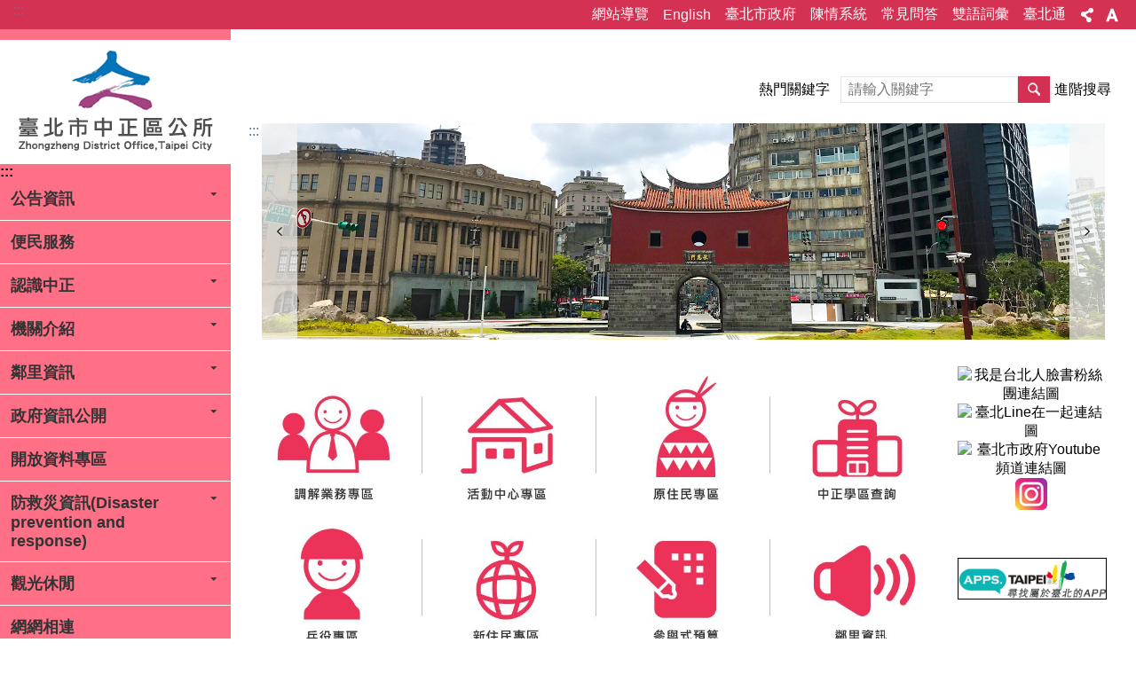

--- FILE ---
content_type: text/html; charset=utf-8
request_url: https://zzdo.gov.taipei/Default.aspx
body_size: 55680
content:


<!DOCTYPE html>

<html id="FormHtml" xmlns="http://www.w3.org/1999/xhtml" lang="zh-Hant-TW">
<head id="Head1"><script  src='https://maps.googleapis.com/maps/api/js?key=AIzaSyDh8OOuzmun9cnM6H8-FZjx6qlgqAeiPOo&callback=initMap'></script>
<script> var CCMS_IS_TGOS= false;</script>
<script  src='//zzdo.gov.taipei/Scripts/jquery.min.js'></script>
<script  src='//zzdo.gov.taipei/Scripts/jquery.powertip.min.js'></script>
<link rel='stylesheet' type='text/css'  href='//zzdo.gov.taipei/Scripts/jquery.powertip-dark.min.css'> 
<script  src='//zzdo.gov.taipei/Scripts/jquery.cookie.js'></script>
<script  src='//zzdo.gov.taipei/Scripts/jUtil.js'></script>
<script  src='//zzdo.gov.taipei/Scripts/jGMap.js'></script>
<script  src='//zzdo.gov.taipei/Scripts/fancybox/jquery.fancybox.js'></script>
<link rel='stylesheet' type='text/css'  href='//zzdo.gov.taipei/Scripts/fancybox/jquery.fancybox.css'> 
<script src='//zzdo.gov.taipei/Scripts/hamalightGallery/hamalightGallery.js'></script>
<link rel='stylesheet' type='text/css'  href='//zzdo.gov.taipei/Scripts/hamalightGallery/css/hamalightGallery.css'> 
<script   src='//zzdo.gov.taipei/Scripts/jquery.mousewheel.min.js'></script> 
<script   src='//zzdo.gov.taipei/Scripts/jquery.touchwipe.min.js'></script> 
<script  src='//zzdo.gov.taipei/Scripts/Chart/chart.js'></script> 
<script  src='//zzdo.gov.taipei/Scripts/Chart/chartjs-plugin-datalabels.js'></script> 
<script  src='//zzdo.gov.taipei/Scripts/Chart/chartjs-chart-treemap.min.js'></script> 
<script  src='//zzdo.gov.taipei/Scripts/chart.js'></script> 
<script   src='//zzdo.gov.taipei/js/airdatepicker/datepicker.min.js'></script> 
<script   src='//zzdo.gov.taipei/js/airdatepicker/datepicker.zh-tw.js'></script> 
<script   src='//zzdo.gov.taipei/js/airdatepicker/datepicker.en.js'></script> 
<link rel='stylesheet' type='text/css'  href='//zzdo.gov.taipei/js/airdatepicker/datepicker.min.css'> 
<script   src='//zzdo.gov.taipei/Scripts/Extern.js'></script> 
<script   src='//zzdo.gov.taipei/Scripts/lazyload.js'></script> 
<script   src='//zzdo.gov.taipei/Scripts/jquery-ui.min.js'></script> 
<script>var CCMS_WWWURL='https://zzdo.gov.taipei';var CCMS_LanguageSN=1;var CCMS_SitesSN_Encryption='B54D9775A75E1E90';</script><link href="images/favicon.ico" rel="icon" type="image/x-icon"><title>
	臺北市中正區公所
</title><meta name="robots" content="noarchive" /><meta http-equiv="X-UA-Compatible" content="IE=edge" /><meta name="viewport" content="width=device-width, initial-scale=1" /><meta http-equiv="Content-Type" content="text/html; charset=utf-8" />
<meta name="DC.Title" content="臺北市中正區公所" />
<meta name="DC.Subject" content="臺北市中正區公所" />
<meta name="DC.Creator" content="臺北市中正區公所" />
<meta name="DC.Publisher" content="臺北市中正區公所" />
<meta name="DC.Date" content="2009-07-26" />
<meta name="DC.Type" content="" />
<meta name="DC.Identifier" content="379470000A" />
<meta name="DC.Description" content="提供臺北市中正區公所發佈的新聞訊息" />
<meta name="DC.Contributor" content="臺北市中正區公所" />
<meta name="DC.Format" content="HTML" />
<meta name="DC.Relation" content="MP-124101" />
<meta name="DC.Source" content="臺北市中正區公所" />
<meta name="DC.Language" content="中文" />
<meta name="DC.Coverage.t.min" content="2009-07-26" />
<meta name="DC.Coverage.t.max" content="2014-07-26" />
<meta name="DC.Rights" content="臺北市中正區公所" />
<meta name="Category.Theme" content="100" />
<meta name="Category.Cake" content="100" />
<meta name="Category.Service" content="200,700,D00" />
<meta name="DC.Keywords" content="" />
<link id="likCss" rel="stylesheet" media="screen" href="/css/global.css?1150121013345" type="text/css" /><link id="litcss_sys_index" href="/css/sys_index.css" rel="stylesheet" type="text/css" />
    <style>
    /*!
     * froala_editor v3.2.5-1 (https://www.froala.com/wysiwyg-editor)
     * License https://froala.com/wysiwyg-editor/terms/
     * Copyright 2014-2021 Froala Labs
     */
    .fr-clearfix::after {clear: both;display: block;content: "";height: 0;}.fr-hide-by-clipping {position: absolute;width: 1px;height: 1px;padding: 0;margin: -1px;overflow: hidden;clip: rect(0, 0, 0, 0);border: 0;}.page-content .fr-img-caption.fr-rounded img, .page-content img.fr-rounded {border-radius: 10px;-moz-border-radius: 10px;-webkit-border-radius: 10px;-moz-background-clip: padding;-webkit-background-clip: padding-box;background-clip: padding-box;}.page-content .fr-img-caption.fr-shadow img, .page-content img.fr-shadow {-webkit-box-shadow: 10px 10px 5px 0 #ccc;-moz-box-shadow: 10px 10px 5px 0 #ccc;box-shadow: 10px 10px 5px 0 #ccc;}.page-content .fr-img-caption.fr-bordered img, .page-content img.fr-bordered {border: solid 5px #ccc;}.page-content img.fr-bordered {-webkit-box-sizing: content-box;-moz-box-sizing: content-box;box-sizing: content-box;}.page-content .fr-img-caption.fr-bordered img {-webkit-box-sizing: border-box;-moz-box-sizing: border-box;box-sizing: border-box;}.page-content {word-wrap: break-word;}.page-content span[style~="color:"] a {color: inherit;}.page-content strong {font-weight: 700;}.page-content hr {clear: both;user-select: none;-o-user-select: none;-moz-user-select: none;-khtml-user-select: none;-webkit-user-select: none;-ms-user-select: none;break-after: always;page-break-after: always;}.page-content .fr-file {position: relative;}.page-content .fr-file::after {position: relative;content: "\1F4CE";font-weight: 400;}.page-content pre {white-space: pre-wrap;word-wrap: break-word;overflow: visible;}.page-content[dir="rtl"] blockquote {border-left: none;border-right: solid 2px #5e35b1;margin-right: 0;padding-right: 5px;padding-left: 0;}.page-content[dir="rtl"] blockquote blockquote {border-color: #00bcd4;}.page-content[dir="rtl"] blockquote blockquote blockquote {border-color: #43a047;}.page-content blockquote {border-left: solid 2px #5e35b1;margin-left: 0;padding-left: 5px;color: #5e35b1;}.page-content blockquote blockquote {border-color: #00bcd4;color: #00bcd4;}.page-content blockquote blockquote blockquote {border-color: #43a047;color: #43a047;}.page-content span.fr-emoticon {font-weight: 400;font-family: "Apple Color Emoji", "Segoe UI Emoji", NotoColorEmoji, "Segoe UI Symbol", "Android Emoji", EmojiSymbols;display: inline;line-height: 0;}.page-content span.fr-emoticon.fr-emoticon-img {background-repeat: no-repeat !important;font-size: inherit;height: 1em;width: 1em;min-height: 20px;min-width: 20px;display: inline-block;margin: -0.1em 0.1em 0.1em;line-height: 1;vertical-align: middle;}.page-content .fr-text-gray {color: #aaa !important;}.page-content .fr-text-bordered {border-top: solid 1px #222;border-bottom: solid 1px #222;padding: 10px 0;}.page-content .fr-text-spaced {letter-spacing: 1px;}.page-content .fr-text-uppercase {text-transform: uppercase;}.page-content .fr-class-highlighted {background-color: #ff0;}.page-content .fr-class-code {border-color: #ccc;border-radius: 2px;-moz-border-radius: 2px;-webkit-border-radius: 2px;-moz-background-clip: padding;-webkit-background-clip: padding-box;background-clip: padding-box;background: #f5f5f5;padding: 10px;font-family: "Courier New", Courier, monospace;}.page-content .fr-class-transparency {opacity: 0.5;}.page-content img {position: relative;max-width: 100%;}.page-content img.fr-dib {margin: 5px auto;display: block;float: none;vertical-align: top;}.page-content img.fr-dib.fr-fil {margin-left: 0;text-align: left;}.page-content img.fr-dib.fr-fir {margin-right: 0;text-align: right;}.page-content img.fr-dii {display: inline-block;float: none;vertical-align: bottom;margin-left: 5px;margin-right: 5px;max-width: calc(100% - (2 * 5px));}.page-content img.fr-dii.fr-fil {float: left;margin: 5px 5px 5px 0;max-width: calc(100% - 5px);}.page-content img.fr-dii.fr-fir {float: right;margin: 5px 0 5px 5px;max-width: calc(100% - 5px);}.page-content span.fr-img-caption {position: relative;max-width: 100%;}.page-content span.fr-img-caption.fr-dib {margin: 5px auto;display: block;float: none;vertical-align: top;}.page-content span.fr-img-caption.fr-dib.fr-fil {margin-left: 0;text-align: left;}.page-content span.fr-img-caption.fr-dib.fr-fir {margin-right: 0;text-align: right;}.page-content span.fr-img-caption.fr-dii {display: inline-block;float: none;vertical-align: bottom;margin-left: 5px;margin-right: 5px;max-width: calc(100% - (2 * 5px));}.page-content span.fr-img-caption.fr-dii.fr-fil {float: left;margin: 5px 5px 5px 0;max-width: calc(100% - 5px);}.page-content span.fr-img-caption.fr-dii.fr-fir {float: right;margin: 5px 0 5px 5px;max-width: calc(100% - 5px);}.page-content .fr-video {text-align: center;position: relative;}.page-content .fr-video.fr-rv {padding-bottom: 56.25%;padding-top: 30px;height: 0;overflow: hidden;}.page-content .fr-video.fr-rv embed, .page-content .fr-video.fr-rv object, .page-content .fr-video.fr-rv > iframe {position: absolute !important;top: 0;left: 0;width: 100%;height: 100%;}.page-content .fr-video > * {-webkit-box-sizing: content-box;-moz-box-sizing: content-box;box-sizing: content-box;max-width: 100%;border: none;}.page-content .fr-video.fr-dvb {display: block;clear: both;}.page-content .fr-video.fr-dvb.fr-fvl {text-align: left;}.page-content .fr-video.fr-dvb.fr-fvr {text-align: right;}.page-content .fr-video.fr-dvi {display: inline-block;}.page-content .fr-video.fr-dvi.fr-fvl {float: left;}.page-content .fr-video.fr-dvi.fr-fvr {float: right;}.page-content a.fr-strong {font-weight: 700;}.page-content a.fr-green {color: green;}.page-content .fr-img-caption {text-align: center;}.page-content .fr-img-caption .fr-img-wrap {padding: 0;margin: auto;text-align: center;width: 100%;}.page-content .fr-img-caption .fr-img-wrap a {display: block;}.page-content .fr-img-caption .fr-img-wrap img {display: block;margin: auto;width: 100%;}.page-content .fr-img-caption .fr-img-wrap > span {margin: auto;display: block;padding: 5px 5px 10px;font-size: 0.875rem;font-weight: initial;-webkit-box-sizing: border-box;-moz-box-sizing: border-box;box-sizing: border-box;-webkit-opacity: 0.9;-moz-opacity: 0.9;opacity: 0.9;width: 100%;text-align: center;}.page-content button.fr-rounded, .page-content input.fr-rounded, .page-content textarea.fr-rounded {border-radius: 10px;-moz-border-radius: 10px;-webkit-border-radius: 10px;-moz-background-clip: padding;-webkit-background-clip: padding-box;background-clip: padding-box;}.page-content button.fr-large, .page-content input.fr-large, .page-content textarea.fr-large {font-size: 1.5rem;}a.page-content.fr-strong {font-weight: 700;}a.page-content.fr-green {color: green;}img.page-content {position: relative;max-width: 100%;}img.page-content.fr-dib {margin: 5px auto;display: block;float: none;vertical-align: top;}img.page-content.fr-dib.fr-fil {margin-left: 0;text-align: left;}img.page-content.fr-dib.fr-fir {margin-right: 0;text-align: right;}img.page-content.fr-dii {display: inline-block;float: none;vertical-align: bottom;margin-left: 5px;margin-right: 5px;max-width: calc(100% - (2 * 5px));}img.page-content.fr-dii.fr-fil {float: left;margin: 5px 5px 5px 0;max-width: calc(100% - 5px);}img.page-content.fr-dii.fr-fir {float: right;margin: 5px 0 5px 5px;max-width: calc(100% - 5px);}span.fr-img-caption.page-content {position: relative;max-width: 100%;}span.fr-img-caption.page-content.fr-dib {margin: 5px auto;display: block;float: none;vertical-align: top;}span.fr-img-caption.page-content.fr-dib.fr-fil {margin-left: 0;text-align: left;}span.fr-img-caption.page-content.fr-dib.fr-fir {margin-right: 0;text-align: right;}span.fr-img-caption.page-content.fr-dii {display: inline-block;float: none;vertical-align: bottom;margin-left: 5px;margin-right: 5px;max-width: calc(100% - (2 * 5px));}span.fr-img-caption.page-content.fr-dii.fr-fil {float: left;margin: 5px 5px 5px 0;max-width: calc(100% - 5px);}span.fr-img-caption.page-content.fr-dii.fr-fir {float: right;margin: 5px 0 5px 5px;max-width: calc(100% - 5px);}span.fr-emoticon {font-weight: normal;font-family: "Apple Color Emoji", "Segoe UI Emoji", "NotoColorEmoji", "Segoe UI Symbol", "Android Emoji", "EmojiSymbols";display: inline;line-height: 0 }span.fr-emoticon.fr-emoticon-img {background-repeat: no-repeat !important;font-size: inherit;height: 1em;width: 1em;min-height: 20px;min-width: 20px;display: inline-block;margin: -.1em .1em .1em;line-height: 1;vertical-align: text-bottom }
    </style>
<style>[id*='Group_2168897_dAptXyHXmE'] > .in { margin-top:0px !important; margin-bottom:0px !important; margin-left:0px !important; margin-right:0px !important;}[id*='Group_2168897_dAptXyHXmE'] > .bg-drop-layout > .in { margin-top:0px !important; margin-bottom:0px !important; margin-left:0px !important; margin-right:0px !important;}@media (min-width: 960px) {  [id*='Group_2168898_9PLfXysNyv']{width:80% !important; } }@media (min-width: 768px) and (max-width: 960px) { [id*='Group_2168898_9PLfXysNyv']{width:80% !important;}}@media (max-width: 767px) { [id*='Group_2168898_9PLfXysNyv']{width:100% !important;}}[id*='Group_2168898_9PLfXysNyv'] > .in { margin-top:0px !important; margin-bottom:0px !important; margin-left:0px !important; margin-right:0px !important;}[id*='Group_2168898_9PLfXysNyv'] > .bg-drop-layout > .in { margin-top:0px !important; margin-bottom:0px !important; margin-left:0px !important; margin-right:0px !important;}[id*='Group_2168900_FGiohBcGqY'] > .in { margin-top:0px !important; margin-bottom:0px !important; margin-left:0px !important; margin-right:0px !important;}[id*='Group_2168900_FGiohBcGqY'] > .bg-drop-layout > .in { margin-top:0px !important; margin-bottom:0px !important; margin-left:0px !important; margin-right:0px !important;}@media (min-width: 960px) {  [id*='Group_2168901_f8up7Cn8yo']{width:25% !important; } }@media (min-width: 768px) and (max-width: 960px) { [id*='Group_2168901_f8up7Cn8yo']{width:25% !important;}}@media (max-width: 767px) { [id*='Group_2168901_f8up7Cn8yo']{width:25% !important;}}[id*='Group_2168901_f8up7Cn8yo'] > .in { margin-top:0px !important; margin-bottom:0px !important; margin-left:0px !important; margin-right:0px !important;}[id*='Group_2168901_f8up7Cn8yo'] > .bg-drop-layout > .in { margin-top:0px !important; margin-bottom:0px !important; margin-left:0px !important; margin-right:0px !important;}@media (min-width: 960px) {  [id*='Group_2168902_sfrYUI7997']{width:25% !important; } }@media (min-width: 768px) and (max-width: 960px) { [id*='Group_2168902_sfrYUI7997']{width:25% !important;}}@media (max-width: 767px) { [id*='Group_2168902_sfrYUI7997']{width:25% !important;}}[id*='Group_2168902_sfrYUI7997'] > .in { margin-top:0px !important; margin-bottom:0px !important; margin-left:0px !important; margin-right:0px !important;}[id*='Group_2168902_sfrYUI7997'] > .bg-drop-layout > .in { margin-top:0px !important; margin-bottom:0px !important; margin-left:0px !important; margin-right:0px !important;}@media (min-width: 960px) {  [id*='Group_2168903_fRLYnTeqDk']{width:25% !important; } }@media (min-width: 768px) and (max-width: 960px) { [id*='Group_2168903_fRLYnTeqDk']{width:25% !important;}}@media (max-width: 767px) { [id*='Group_2168903_fRLYnTeqDk']{width:25% !important;}}[id*='Group_2168903_fRLYnTeqDk'] > .in { margin-top:0px !important; margin-bottom:0px !important; margin-left:0px !important; margin-right:0px !important;}[id*='Group_2168903_fRLYnTeqDk'] > .bg-drop-layout > .in { margin-top:0px !important; margin-bottom:0px !important; margin-left:0px !important; margin-right:0px !important;}@media (min-width: 960px) {  [id*='Group_2168904_I6ktWWYLLw']{width:25% !important; } }@media (min-width: 768px) and (max-width: 960px) { [id*='Group_2168904_I6ktWWYLLw']{width:25% !important;}}@media (max-width: 767px) { [id*='Group_2168904_I6ktWWYLLw']{width:25% !important;}}[id*='Group_2168904_I6ktWWYLLw'] > .in { margin-top:0px !important; margin-bottom:0px !important; margin-left:0px !important; margin-right:0px !important;}[id*='Group_2168904_I6ktWWYLLw'] > .bg-drop-layout > .in { margin-top:0px !important; margin-bottom:0px !important; margin-left:0px !important; margin-right:0px !important;}@media (min-width: 960px) {  [id*='Group_2168905_THptnPnuac']{width:25% !important; } }@media (min-width: 768px) and (max-width: 960px) { [id*='Group_2168905_THptnPnuac']{width:25% !important;}}@media (max-width: 767px) { [id*='Group_2168905_THptnPnuac']{width:25% !important;}}[id*='Group_2168905_THptnPnuac'] > .in { margin-top:0px !important; margin-bottom:0px !important; margin-left:0px !important; margin-right:0px !important;}[id*='Group_2168905_THptnPnuac'] > .bg-drop-layout > .in { margin-top:0px !important; margin-bottom:0px !important; margin-left:0px !important; margin-right:0px !important;}@media (min-width: 960px) {  [id*='Group_2168906_cXdKLrJAE5']{width:25% !important; } }@media (min-width: 768px) and (max-width: 960px) { [id*='Group_2168906_cXdKLrJAE5']{width:25% !important;}}@media (max-width: 767px) { [id*='Group_2168906_cXdKLrJAE5']{width:25% !important;}}[id*='Group_2168906_cXdKLrJAE5'] > .in { margin-top:0px !important; margin-bottom:0px !important; margin-left:0px !important; margin-right:0px !important;}[id*='Group_2168906_cXdKLrJAE5'] > .bg-drop-layout > .in { margin-top:0px !important; margin-bottom:0px !important; margin-left:0px !important; margin-right:0px !important;}@media (min-width: 960px) {  [id*='Group_2168907_oqIyfsmNrp']{width:25% !important; } }@media (min-width: 768px) and (max-width: 960px) { [id*='Group_2168907_oqIyfsmNrp']{width:25% !important;}}@media (max-width: 767px) { [id*='Group_2168907_oqIyfsmNrp']{width:25% !important;}}[id*='Group_2168907_oqIyfsmNrp'] > .in { margin-top:0px !important; margin-bottom:0px !important; margin-left:0px !important; margin-right:0px !important;}[id*='Group_2168907_oqIyfsmNrp'] > .bg-drop-layout > .in { margin-top:0px !important; margin-bottom:0px !important; margin-left:0px !important; margin-right:0px !important;}@media (min-width: 960px) {  [id*='Group_2168908_DYGsrJDxRG']{width:25% !important; } }@media (min-width: 768px) and (max-width: 960px) { [id*='Group_2168908_DYGsrJDxRG']{width:25% !important;}}@media (max-width: 767px) { [id*='Group_2168908_DYGsrJDxRG']{width:25% !important;}}[id*='Group_2168908_DYGsrJDxRG'] > .in { margin-top:0px !important; margin-bottom:0px !important; margin-left:0px !important; margin-right:0px !important;}[id*='Group_2168908_DYGsrJDxRG'] > .bg-drop-layout > .in { margin-top:0px !important; margin-bottom:0px !important; margin-left:0px !important; margin-right:0px !important;}@media (min-width: 960px) {  [id*='Group_2168913_K7aNMXkAQG']{width:20% !important; } }@media (min-width: 768px) and (max-width: 960px) { [id*='Group_2168913_K7aNMXkAQG']{width:20% !important;}}@media (max-width: 767px) { [id*='Group_2168913_K7aNMXkAQG']{width:100% !important;}}[id*='Group_2168913_K7aNMXkAQG'] > .in { margin-top:0px !important; margin-bottom:0px !important; margin-left:0px !important; margin-right:0px !important;}[id*='Group_2168913_K7aNMXkAQG'] > .bg-drop-layout > .in { margin-top:0px !important; margin-bottom:0px !important; margin-left:0px !important; margin-right:0px !important;}@media (min-width: 960px) {  [id*='Group_2168925_vRDEmaIopD']{width:60% !important; } }@media (min-width: 768px) and (max-width: 960px) { [id*='Group_2168925_vRDEmaIopD']{width:100% !important;}}@media (max-width: 767px) { [id*='Group_2168925_vRDEmaIopD']{width:100% !important;}}@media (min-width: 960px) {  [id*='Group_2168926_RxfAAMCtKS']{width:40% !important; } }@media (min-width: 768px) and (max-width: 960px) { [id*='Group_2168926_RxfAAMCtKS']{width:100% !important;}}@media (max-width: 767px) { [id*='Group_2168926_RxfAAMCtKS']{width:100% !important;}}[id*='Group_2168926_RxfAAMCtKS'] > .in { margin-top:30px !important; margin-bottom:15px !important; margin-left:15px !important; margin-right:15px !important;}[id*='Group_2168926_RxfAAMCtKS'] > .bg-drop-layout > .in { margin-top:30px !important; margin-bottom:15px !important; margin-left:15px !important; margin-right:15px !important;}[id*='Group_2168930_iedBijDTVf'] > .in { margin-top:0px !important; margin-bottom:0px !important; margin-left:0px !important; margin-right:0px !important;}[id*='Group_2168930_iedBijDTVf'] > .bg-drop-layout > .in { margin-top:0px !important; margin-bottom:0px !important; margin-left:0px !important; margin-right:0px !important;}</style><!-- Google tag (gtag.js) -->
<script async src="https://www.googletagmanager.com/gtag/js?id=G-GPL74PG7XZ"></script>
<script>
  window.dataLayer = window.dataLayer || [];
  function gtag(){dataLayer.push(arguments);}
  gtag('js', new Date());

  gtag('config', 'G-GPL74PG7XZ');
</script><meta property="og:title" content="臺北市中正區公所" />
<meta property="og:type" content="article" />
<meta property="og:url" content="https://zzdo.gov.taipei/Default.aspx?" />
<meta property="og:site_name" content="臺北市中正區公所" />
<meta property="og:image" content="https://www-ws.gov.taipei/001/Upload/FBsharelogo.jpg" />
</head>
<body id="Formbody" data-js="false"><div class="for_accessibility">
    <style type="text/css">
        .for_accessibility a {
            position: absolute;
            top: 10px;
            left: 10px;
            z-index: 99;
            width: 1px;
            height: 1px;
            white-space: nowrap;
            overflow: hidden;
            color: #000;
        }
            .for_accessibility a:focus {
                width: auto;
                height: auto;
                padding: 6px;
                background-color: #fff;
            }
        .for_accessibility div {
            position: absolute;
            width: 2px;
            height: 2px;
            background-color: transparent;
            opacity: .1
        }
            .for_accessibility h1, .for_accessibility h2 {
                font-size: 0;
                margin: 0;
            }
    </style>
    <a href="#base-content" class="" title="跳到主要內容區塊">跳到主要內容區塊</a>    <div>
    </div>
    <script>
        var $a = $('.for_accessibility a');
        $a.on('click', function (evt) {
            var $href = $($(this).attr('href')),
                $target = $href.find('a').eq(0).get(0);
            setTimeout(function () { try { $target.focus(); } catch (e) { } }, 0);
        });
    </script>
</div>
<script> document.body.setAttribute("data-js", "true");</script>

    
        <script>
        $(function () {
            $('.list-text.link li').each(function () {
                if ($(this).text().indexOf("回首頁") !== -1 || $(this).text().indexOf("Home") !== -1) {
                    $(this).attr('style', 'display:none;')
                }
            });
            $($("#Group_search_tab .tab .in .ct .in ul li a")[0]).click(function (event) {
                event.preventDefault();
            });
            $($("#Group_search_tab .tab .in .ct .in ul li a")[1]).click(function (event) {
                event.preventDefault();
            });
        });
        function SetSearchTab(e, id) {

            switch (id) {
                case '#Group_result_01':
                    $($("#Group_search_tab .tab .in .ct .in ul li")[0]).attr("class", "is-active");
                    $($("#Group_search_tab .tab .in .ct .in ul li")[1]).attr("class", "");
                    $('#Group_result_01').parent().attr("style", "display: list-item;");
                    $('#Group_result_02').parent().attr("style", "display: none;");
                    break;
                case '#Group_result_02':
                    $($("#Group_search_tab .tab .in .ct .in ul li")[0]).attr("class", "");
                    $($("#Group_search_tab .tab .in .ct .in ul li")[1]).attr("class", "is-active");
                    $('#Group_result_01').parent().attr("style", "display: none;");
                    $('#Group_result_02').parent().attr("style", "display: list-item;");
                    break;
            }
        }
        
    </script>
    <script>
        var pOMap = null;
        var pMap = null;
        var markers = new Array(); 	

        var Query = new TGOS.TGAttriQuery(); 
        var strs = ""; 	
        function ZoomSearch(KW,t,c) {
            var txtBox = document.getElementById(t); 
            txtBox.innerHTML = ""; 
            strs = "";

           
            var queryRequst = {		
                county: '臺北市',
                town: '',
                keyword: KW
            };
            if (Query) {
                Query.identify(TGOS.TGMapServiceId.SCHOOL, TGOS.TGMapId.SCHOOL, queryRequst, TGOS.TGCoordSys.EPSG3826, function (result, status) {
                    var limit = 5;
                    if (status == TGOS.TGQueryStatus.ZERO_RESULTS) {
                        txtBox.innerHTML = '查無結果';
                        return;
                    } else {
                        var attris = result.fieldAttr;
                        if (attris.length > 5)
                            limit = 5;
                        else
                            limit = attris.length;
                        for (i = 0; i < limit; i++) {
                            var str = '<li data-index="' + (i + 1) + '"><a target="_blank" rel="noopener noreferrer" href="https://www.google.com/maps?q=' + attris[i][5] + '" title="' + attris[i][2] + '">' + attris[i][2] + '</a></li>';
                            //var str = 'ID: ' + attris[i][1] + '; 名稱: ' + attris[i][2] + '; 地址: ' + attris[i][5] + '; 座標: ' + attris[i][17] + ', ' + attris[i][16];

                            strs = strs + str;

                        }
                    }
                    txtBox.innerHTML = strs;

                });
            } else {
                txtBox.innerHTML = '查無結果';
            }
        }
    </script>
    <form method="post" action="./Default.aspx?Create=1" id="form1">
<div class="aspNetHidden">
<input type="hidden" name="__VIEWSTATE" id="__VIEWSTATE" value="RRvNVQZxncGgusd+Is26mb1R3loSl7BlBXpA0idvyVo5FX20nZXWy5xBGNk4Rfeg9qyV+u6zZktBnOlWwvFY2SlEmLAXzCq/JuzT+ic+lAbJvDYSZhxNvU6kLhJIbTo4IV1yXh9to8/NO9SUSuwkyYkmxRhjUuemUJEZiIRczQ23unSp2I6I59bqzWMMvlBLRKgBf6u/yOzupdXNNKuUFGhpZAVimjsNirWjPmduVkr0Ybg7U4x35E4OZut65BSaFjrM4dj/iWOPEAPVGkNdm7sM8NBRTIq4gsHcb7TVd1sMGmxV23u+uELn7gWwJ7+1eOkrjOVntuNd6nyMTNjcpT4EJqdXt6q8Ek5FKCchmSlVxzXdy+IW5BNBhk5ZUV+5DXClCnuwTVNdTg5zeacztz4CDSCSgm9kaVmUKnepzsCSToZ/uOjomocZTz/WwKR2kyeU81cZBmz2ialyY8kI1u9zXSqX/KVTI7AvW4uJdU9jy5rL86WJ7+LiMJDu7a/Kk9HaVFUjoDBEViIG3XxGsKeHh5+z2Wi0E2tM0Enp14W/BbkaQnwOg9Aq9KvxDk/wg0/JKcK+hMjeUXyApmO+6HC89uH1xQU0OL9zccZzFvdfAwoW7CCr4fjxXZfuPGFm040uRw5JLStELNzurzZ6P1n+3OeH7bOzzVcCWwO9qaGNbNDCGe5pNpFD4TS9QZDsNiQXWLoc9QCtkvg3hD2jn/ON0CEuiXuOv9Kf8PZK4LFVAtjLALxRuq+HkzFLPI9Hl8W0c+T5E96+gWYskPnipqTazJeLMraLxTQj/tgUefxkm2ACJA7SI/YtAejRAkpkwmU9uNgFIIucam5Pn9Fh2kMMHTy/pYfChxQRRBjLIPaHWcWeaznwssmV3AC2syNaVSPvolCgVcxaaSle77m1Z2jP5jzN9PrCg/TNr+VZBFY/kSYc2sMNeEh/u7TFHFretPjobySHufxtFMU7aZiRQ4wtxIkjklnA2aIU7k1iTG2YT3N417aSstQf/iaKeLRwRh8woKVDdc+iZZJLyohEcIlIRnp6lrtTcafhVuEjYzdWT0BDVrvno3SF3wBkSh9W8SIDx1oaQ3oTluhohYiYlEG5bobnB3CXyXYzjLJydoL1P5uqxivWwmwFyaoZlia2Fq9ZWm1O7TXkWBP57TEn6q61RPqH4xilF7ipspNMG/7divgh1VHNkBfJ6cUyYaZvHJ3Ks7RnYRH3plPcegwnTg4owuAmFHRb1/h3unqBLo+TM+3S4+2BzYsL2GYYUfenGB9hO+9PxMe8ok8nBSn6GZH9DRhA7/oQ4N7F4EIyWGzkTTWviTf1k4aXXWlYaCKUAm118gJTkytk0IdsOZfnPHJrWPMnxWe/SqaLU1F0sZHGvdQHbI6sg7YDSqlWLK63nkZyBHKnlhUxfqDNnZ0Qiegp2kiKq0YneP9uI6IHhovrmZkSmy5tClU+jAg1iDZVHs8DgZUOJLIrBbzutTOX1UaaE+XRoabzQ9r61Z/d72ZNAv8OfvVnEsobNrPYcwTRiXqhPK+DzVOMjbcWU2Lwc70OJFmX5aWygjm3+QmhKmc3ylvwu5uDpMdrSrdCbo1x5yLogjNZil7vXQYP6tAyqhfHHBcWhyi16yYsevy2cIL0tHgzbVLQJWxLTHVVPQGOqaNlf1cQ5LtMv3EIBt+kt//X5Frz4ion8W9GuMp3FgzgXMnG+sbU14AQ8pxj+dkcnDgzsGe8aLDu09VlkC2OO7i37t+PGNP4X4bVMZDqwdSQAuOJrV795eDGgLlB5odBI3DSj79/Kw0U6N+PUuup+94isAZyZZDMDsvURxcvUP/3P5i1kLPKj+wWQ3+XA9qDCRvG9H0TtT1hG0Sdr0ysLX8Xds1MxkRxFDAB5yh3dA++d192VzA5kGw57i3j9lLN" />
</div>
 <div class="group sys-root" data-func="{&#39;datePicker&#39;:{&#39;language&#39;:&#39;zh-tw&#39;,&#39;navTitles&#39;:{&#39;days&#39;:&#39;&lt;i>民國 rrr 年&lt;/i> &amp;nbsp; MM&#39;,&#39;months&#39;:&#39;民國 rrr 年&#39;,&#39;years&#39;:&#39;民國 rrr1 至 rrr2 年&#39;}}}" data-nojs="您的瀏覽器似乎不支援 JavaScript 語法，但沒關係，這並不會影響到內容的陳述。如需要選擇適合您的字級大小，可利用鍵盤 Ctrl + (+)放大 (-)縮小。如需要回到上一頁，可使用瀏覽器提供的 Alt + 左方向鍵(←)。如需要列印，可利用鍵盤 Ctrl + p 使用瀏覽器提供的列印功能。" data-type="3" data-child="3"><div class="in"><div class="ct"><div class="in"> <div class="group base-mobile" data-func="{&#39;toggleBtn&#39;:{&#39;addHd&#39;:true}, &#39;forNCC&#39;:{}}" data-index="1" data-type="3"><div class="in"><div class="ct"><div class="in"> <div class="area-form search" data-index="1" data-type="0" data-child="1"><div class="in"><div class="ct"><div class="in"><div class="fieldset">
  <span class="search"><label for="tbx_d5f14d86181a4cc192d8f3f3d121a367" style="font-size: 0em;"><span>搜尋</span></label><input id="tbx_d5f14d86181a4cc192d8f3f3d121a367" data-search="btn_d5f14d86181a4cc192d8f3f3d121a367" type="search" autocomplete="off" placeholder="請輸入關鍵字" title="請輸入關鍵字"></span>
  <span class="submit"><a href="#" class='CCMS_SearchBtn' data-search="btn_d5f14d86181a4cc192d8f3f3d121a367" title="搜尋" >搜尋</a></span>
</div>
<div class="list">
  <ul data-index="1" data-child="0">
  </ul>
</div>
<script >
$(function () {
    $('#tbx_d5f14d86181a4cc192d8f3f3d121a367').on("keydown", function (event) {
        if (event.which == 13) {
             doSearch($('#tbx_d5f14d86181a4cc192d8f3f3d121a367'));
            return false;
        }
    });
});
</script>
</div></div><div class="ft"><div class="in"><ul data-index="1" data-child="1">
  <li data-index="1" class="advanced"><span><a target="_blank" href="https://www.google.com.tw/advanced_search?hl=zh-Hant-TW&as_sitesearch=https://zzdo.gov.taipei" title="進階搜尋[另開新視窗]">進階搜尋</a></span></li>
</ul>
</div></div></div></div> <div class="list-text share" data-index="2" data-type="0" data-child="2"><div class="in"><div class="hd"><div class="in"><div   data-index="0"  class="h4"  >		<span  ><a  href="#"   title="分享" >分享</a></span></div></div></div><div class="ct"><div class="in"><noscript>您的瀏覽器不支援JavaScript功能，若網頁功能無法正常使用時，請開啟瀏覽器JavaScript狀態</noscript><ul data-index="1" data-child="5"><li   data-index="1"  class="facebook"  >		<span  ><a  href="javascript: void(window.open('http://www.facebook.com/share.php?u='.concat(encodeURIComponent(location.href)) ));"   title="分享至 Facebook[另開新視窗]"  target="_self" >分享至 Facebook[另開新視窗]</a></span></li><li   data-index="2"  class="plurk"  >		<span  ><a  href="javascript: void(window.open('http://www.plurk.com/?qualifier=shares&status='.concat(encodeURIComponent(location.href)) ));"   title="分享至 Plurk[另開新視窗]"  target="_self" >分享至 Plurk[另開新視窗]</a></span></li><li   data-index="3"  class="twitter"  >		<span  ><a  href="javascript: void(window.open('http://twitter.com/home/?status='.concat(encodeURIComponent(document.title)) .concat(' ') .concat(encodeURIComponent(location.href))));"   title="分享至 twitter[另開新視窗]"  target="_self" >分享至 twitter[另開新視窗]</a></span></li><li   data-index="4"  class="line"  >		<span  ><a  href="javascript: void(window.open('http://line.naver.jp/R/msg/text/?'.concat(encodeURIComponent(location.href)) ));"   title="分享至 line[另開新視窗]"  target="_self" >分享至 line[另開新視窗]</a></span></li><li   data-index="5"  class="email"  >		<span  ><a  href="javascript:  void(window.open('mailto:?subject=' + encodeURIComponent(document.title) + '&amp;body=' +  encodeURIComponent(document.URL)));"   title="分享至 email[另開新視窗]"  target="_self" >分享至 email[另開新視窗]</a></span></li></ul>
</div></div></div></div> <div class="group-list nav" data-func="{&#39;majorNavMobile&#39;:{}}" data-index="3" data-type="4" data-child="20"><div class="in"><div class="ct"><div class="in"><ul data-index="1" data-child="20"><li data-index="1"> <div class="group nav" data-index="1" data-type="3" data-child="1"><div class="in"><div class="hd"><div class="in"><div   data-index="0"  class="h3"  >		<span  ><a  href="Content_List.aspx?n=3A215D91E2E86AC5"      title="公告資訊" >公告資訊</a></span></div></div></div><div class="ct"><div class="in"> <div class="list-text nav" data-index="1" data-type="0" data-child="1"><div class="in"><div class="ct"><div class="in"><ul data-index="1" data-child="3"><li   data-index="1"  >		<span  ><a  href="News.aspx?n=8BC98C4A4D354640&sms=78D644F2755ACCAA"      title="最新消息" >最新消息</a></span></li><li   data-index="2"  >		<span  ><a  href="News.aspx?n=E614F68632E1B01E&sms=9D72E82EC16F3E64"      title="熱門活動" >熱門活動</a></span></li><li   data-index="3"  >		<span  ><a  href="News.aspx?n=6D9CF65F1E0DDA38&sms=72544237BBE4C5F6"      title="市府新聞稿" >市府新聞稿</a></span></li></ul>
</div></div></div></div></div></div></div></div></li><li data-index="2"> <div class="group nav" data-index="2" data-type="3" data-child="1"><div class="in"><div class="hd"><div class="in"><div   data-index="0"  class="h3"  >		<span  ><a  href="News.aspx?n=1BC79D1E641E44CC&sms=89C8AA952DCED36B"      title="便民服務" >便民服務</a></span></div></div></div><div class="ct"><div class="in"> <div class="list-text nav" data-index="1" data-type="0"><div class="in"><div class="ct"><div class="in"></div></div></div></div></div></div></div></div></li><li data-index="3"> <div class="group nav" data-index="3" data-type="3" data-child="1"><div class="in"><div class="hd"><div class="in"><div   data-index="0"  class="h3"  >		<span  ><a  href="Content_List.aspx?n=F421190CD2422BF8"      title="認識中正" >認識中正</a></span></div></div></div><div class="ct"><div class="in"> <div class="list-text nav" data-index="1" data-type="0" data-child="1"><div class="in"><div class="ct"><div class="in"><ul data-index="1" data-child="10"><li   data-index="1"  >		<span  ><a  href="cp.aspx?n=3B7162C38D992880"      title="歷史沿革" >歷史沿革</a></span></li><li   data-index="2"  >		<span  ><a  href="cp.aspx?n=713D11CE67137291"      title="地理環境" >地理環境</a></span></li><li   data-index="3"  >		<span  ><a  href="http://zzhr.gov.taipei/np.asp?ctNode=2035&mp=102051"      title="[另開新視窗]人口統計(連結至本區戶政事務所)"  target="_blank" >人口統計(連結至本區戶政事務所)</a></span></li><li   data-index="4"  >		<span  ><a  href="cp.aspx?n=4603E2443E2D75D8"      title="區花介紹" >區花介紹</a></span></li><li   data-index="5"  >		<span  ><a  href="cp.aspx?n=88E10B7E94F24195"      title="文教概況" >文教概況</a></span></li><li   data-index="6"  >		<span  ><a  href="cp.aspx?n=29489AB463DBBA68"      title="工商概況" >工商概況</a></span></li><li   data-index="7"  >		<span  ><a  href="cp.aspx?n=80223EA4FB47564E"      title="醫療保健" >醫療保健</a></span></li><li   data-index="8"  >		<span  ><a  href="https://www.tcooc.gov.taipei/cp.aspx?n=D6636C188A8ADC8E&s=92361765CFA505C3"      title="[另開新視窗]中正特色商圈"  target="_blank" >中正特色商圈</a></span></li><li   data-index="9"  >		<span  ><a  href="https://www-ws.gov.taipei/Download.ashx?u=LzAwMS9VcGxvYWQvMzE4L3JlbGZpbGUvMC8xMzM5OC8xMWM3ZmViYS1iNGJlLTRlNTMtOTc3MS02ZmEzNmFjOGJiMDIucGRm&n=5Lit5q2j5Y2A6KqMLnBkZg%3d%3d&icon=.pdf"      title="中正區誌.pdf[另開新視窗]"  target="_blank" >中正區誌</a></span></li><li   data-index="10"  >		<span  ><a  href="http://www-ws.gov.taipei/001/Upload/318/relpic/0/13397/37790393-ecd7-4d9d-b47e-809edb1db930.jpg"      title="[另開新視窗]中正區行政區域圖"  target="_blank" >中正區行政區域圖</a></span></li></ul>
</div></div></div></div></div></div></div></div></li><li data-index="4"> <div class="group nav" data-index="4" data-type="3" data-child="1"><div class="in"><div class="hd"><div class="in"><div   data-index="0"  class="h3"  >		<span  ><a  href="Content_List.aspx?n=A86486F6BEE368D2"      title="機關介紹" >機關介紹</a></span></div></div></div><div class="ct"><div class="in"> <div class="list-text nav" data-index="1" data-type="0" data-child="1"><div class="in"><div class="ct"><div class="in"><ul data-index="1" data-child="19"><li   data-index="1"  >		<span  ><a  href="News.aspx?n=CD5605EC3E36B485&sms=7CAF6BD4D3E48630"      title="首長介紹" >首長介紹</a></span></li><li   data-index="2"  >		<span  ><a  href="cp.aspx?n=E2FD96E52D2364D1"      title="主任秘書介紹" >主任秘書介紹</a></span></li><li   data-index="3"  >		<span  ><a  href="cp.aspx?n=EC9805638F048AE7"      title="各課室主管介紹" >各課室主管介紹</a></span></li><li   data-index="4"  >		<span  ><a  href="cp.aspx?n=D2D5EAE5A732605B"      title="組織架構" >組織架構</a></span></li><li   data-index="5"  >		<span  ><a  href="cp.aspx?n=0B4E555607EA421C"      title="各課室業務介紹" >各課室業務介紹</a></span></li><li   data-index="6"  >		<span  ><a  href="News.aspx?n=4B8B2E034E9B2D26&sms=4F08E1FFBBA66DEC"      title="業務職掌" >業務職掌</a></span></li><li   data-index="7"  >		<span  ><a  href="cp.aspx?n=3015F1C636552B92"      title="行政中心位置及交通資訊" >行政中心位置及交通資訊</a></span></li><li   data-index="8"  >		<span  ><a  href="cp.aspx?n=D8212F6C9491D049"      title="行政中心樓層配置表" >行政中心樓層配置表</a></span></li><li   data-index="9"  >		<span  ><a  href="News.aspx?n=C462F14DE4E8A466&sms=C4F6B0BDE3F0565D"      title="施政報告" >施政報告</a></span></li><li   data-index="10"  >		<span  ><a  href="cp.aspx?n=04302686A64D2F1B"      title="施政計畫" >施政計畫</a></span></li><li   data-index="11"  >		<span  ><a  href="cp.aspx?n=4622197F91C770F0"      title="年度決算" >年度決算</a></span></li><li   data-index="12"  >		<span  ><a  href="cp.aspx?n=1C921C46CE2DFB3F"      title="年度預算" >年度預算</a></span></li><li   data-index="13"  >		<span  ><a  href="cp.aspx?n=2FB128323A5E5808"      title="統計年報" >統計年報</a></span></li><li   data-index="14"  >		<span  ><a  href="cp.aspx?n=1CFFF9FA64974935"      title="會計月報" >會計月報</a></span></li><li   data-index="15"  >		<span  ><a  href="cp.aspx?n=A19EE7803520F587"      title="會計月報" >會計月報</a></span></li><li   data-index="16"  >		<span  ><a  href="cp.aspx?n=C4BD1BF7D5D914E5"      title="績優里幹事" >績優里幹事</a></span></li><li   data-index="17"  >		<span  ><a  href="News.aspx?n=FBD1DC869C9C15A1&sms=2DBD513531F2C028"      title="大事紀" >大事紀</a></span></li><li   data-index="18"  >		<span  ><a  href="News.aspx?n=7EC1FF7BB89B2C23&sms=4A73E5D8D45F1E01"      title="城市交流" >城市交流</a></span></li><li   data-index="19"  >		<span  ><a  href="cp.aspx?n=F6CEC7E69FFCB0EC"      title="公務人員安全及衛生防護專區" >公務人員安全及衛生防護專區</a></span></li></ul>
</div></div></div></div></div></div></div></div></li><li data-index="5"> <div class="group nav" data-index="5" data-type="3" data-child="1"><div class="in"><div class="hd"><div class="in"><div   data-index="0"  class="h3"  >		<span  ><a  href="Content_List.aspx?n=E4DC260DF8034F92"      title="鄰里資訊" >鄰里資訊</a></span></div></div></div><div class="ct"><div class="in"> <div class="list-text nav" data-index="1" data-type="0" data-child="1"><div class="in"><div class="ct"><div class="in"><ul data-index="1" data-child="9"><li   data-index="1"  >		<span  ><a  href="News.aspx?n=D7F52863BB7C9EA7&sms=D982815F3A372FF5"      title="各里辦公處一覽表" >各里辦公處一覽表</a></span></li><li   data-index="2"  >		<span  ><a  href="cp.aspx?n=EB0F38C48B8A3582"      title="里長名錄" >里長名錄</a></span></li><li   data-index="3"  >		<span  ><a  href="cp.aspx?n=02D1E2E813D2B381"      title="鄰長名冊" >鄰長名冊</a></span></li><li   data-index="4"  >		<span  ><a  href="cp.aspx?n=DC558A5FC413BB8D"      title="固定里民活動場所" >固定里民活動場所</a></span></li><li   data-index="5"  >		<span  ><a  href="cp.aspx?n=2943B50D6B06E47D"      title="臨時里民活動場所" >臨時里民活動場所</a></span></li><li   data-index="6"  >		<span  ><a  href="cp.aspx?n=098983FEC0388D55"      title="鄰里公園介紹" >鄰里公園介紹</a></span></li><li   data-index="7"  >		<span  ><a  href="Content_List.aspx?n=A21B893A6A22BA0C"      title="區民活動中心" >區民活動中心</a></span></li><li   data-index="8"  >		<span  ><a  href="cp.aspx?n=3CBC1B2D434C78A5"      title="社區發展協會" >社區發展協會</a></span></li><li   data-index="9"  >		<span  ><a  href="cp.aspx?n=3CC24A8C235D9DD2"      title="里鄰建設服務經費" >里鄰建設服務經費</a></span></li></ul>
</div></div></div></div></div></div></div></div></li><li data-index="6"> <div class="group nav" data-index="6" data-type="3" data-child="1"><div class="in"><div class="hd"><div class="in"><div   data-index="0"  class="h3"  >		<span  ><a  href="Content_List.aspx?n=AF98B1F5EB00FD36"      title="政府資訊公開" >政府資訊公開</a></span></div></div></div><div class="ct"><div class="in"> <div class="list-text nav" data-index="1" data-type="0" data-child="1"><div class="in"><div class="ct"><div class="in"><ul data-index="1" data-child="2"><li   data-index="1"  >		<span  ><a  href="cp.aspx?n=1BE67330B430CC6F"      title="政府資訊公開項目列表" >政府資訊公開項目列表</a></span></li><li   data-index="2"  >		<span  ><a  href="cp.aspx?n=7BC9A7DCEBD01840"      title="於媒體辦理政策宣導執行情形表" >於媒體辦理政策宣導執行情形表</a></span></li></ul>
</div></div></div></div></div></div></div></div></li><li data-index="7"> <div class="group nav" data-index="7" data-type="3" data-child="1"><div class="in"><div class="hd"><div class="in"><div   data-index="0"  class="h3"  >		<span  ><a  href="News.aspx?n=116F4C895343830D&sms=B54F5EB745F5FF23"      title="開放資料專區" >開放資料專區</a></span></div></div></div><div class="ct"><div class="in"> <div class="list-text nav" data-index="1" data-type="0"><div class="in"><div class="ct"><div class="in"></div></div></div></div></div></div></div></div></li><li data-index="8"> <div class="group nav" data-index="8" data-type="3" data-child="1"><div class="in"><div class="hd"><div class="in"><div   data-index="0"  class="h3"  >		<span  ><a  href="Content_List.aspx?n=86311A4333883313"      title="防救災資訊(Disaster prevention and response)" >防救災資訊(Disaster prevention and response)</a></span></div></div></div><div class="ct"><div class="in"> <div class="list-text nav" data-index="1" data-type="0" data-child="1"><div class="in"><div class="ct"><div class="in"><ul data-index="1" data-child="10"><li   data-index="1"  >		<span  ><a  href="News.aspx?n=4A9F994DF6E9D525&sms=93216E34DB7697A5"      title="單位通報聯繫窗口（Contact Person）" >單位通報聯繫窗口（Contact Person）</a></span></li><li   data-index="2"  >		<span  ><a  href="http://pkl.gov.taipei/ct.asp?xItem=113292&CtNode=92997&mp=106011"      title="[另開新視窗]防災公園(The Parks of Disaster Prevention)"  target="_blank" >防災公園(The Parks of Disaster Prevention)</a></span></li><li   data-index="3"  >		<span  ><a  href="cp.aspx?n=76226A0698874653"      title="防災宣導（The Propaganda of Disaster Prevention）" >防災宣導（The Propaganda of Disaster Prevention）</a></span></li><li   data-index="4"  >		<span  ><a  href="Content_List.aspx?n=5B1C33875FF7F90E"      title="防災相關網站（Websites）" >防災相關網站（Websites）</a></span></li><li   data-index="5"  >		<span  ><a  href="News.aspx?n=8DEADA126E5D4C6C&sms=551E7A6204E09946"      title="避難收容處所與救濟物資（Evacution Shelter and Relief Supplies）" >避難收容處所與救濟物資（Evacution Shelter and Relief Supplies）</a></span></li><li   data-index="6"  >		<span  ><a  href="cp.aspx?n=0DE5F70690B4A156"      title="各里疏散避難資訊圖（Simple Evacuation Map）" >各里疏散避難資訊圖（Simple Evacuation Map）</a></span></li><li   data-index="7"  >		<span  ><a  href="News.aspx?n=5F0BE23D801E80AE&sms=0B12D1B6C4259C8E"      title="新住民防災專區 The Propaganda of Disaster Prevention For New Immigrant in Taiwan" >新住民防災專區 The Propaganda of Disaster Prevention For New Immigrant in Taiwan</a></span></li><li   data-index="8"  >		<span  ><a  href="News.aspx?n=B97F21310E434CAD&sms=F6473FEAA6F30050"      title="平日防救災整備成果（Achievement Report）" >平日防救災整備成果（Achievement Report）</a></span></li><li   data-index="9"  >		<span  ><a  href="News.aspx?n=118A1CC894E92451&sms=351A8156D203C06D"      title="防災各類潛勢圖(Disaster Potential Map)" >防災各類潛勢圖(Disaster Potential Map)</a></span></li><li   data-index="10"  >		<span  ><a  href="News.aspx?n=386043DD4C521744&sms=A3CD86D124ACB844"      title="地區防災計畫、法規、要點及標準作業程序專區（Disaster Plan, Laws, SOPs）" >地區防災計畫、法規、要點及標準作業程序專區（Disaster Plan, Laws, SOPs）</a></span></li></ul>
</div></div></div></div></div></div></div></div></li><li data-index="9"> <div class="group nav" data-index="9" data-type="3" data-child="1"><div class="in"><div class="hd"><div class="in"><div   data-index="0"  class="h3"  >		<span  ><a  href="Content_List.aspx?n=52E7FD9A83AF1CE8"      title="觀光休閒" >觀光休閒</a></span></div></div></div><div class="ct"><div class="in"> <div class="list-text nav" data-index="1" data-type="0" data-child="1"><div class="in"><div class="ct"><div class="in"><ul data-index="1" data-child="8"><li   data-index="1"  >		<span  ><a  href="News.aspx?n=468F38FC1EFB0B1D&sms=36FD809CD7E5C39A"      title="博物館" >博物館</a></span></li><li   data-index="2"  >		<span  ><a  href="News.aspx?n=DA8A8D352D57A5E8&sms=DB3151745C38ACEC"      title="基層藝文" >基層藝文</a></span></li><li   data-index="3"  >		<span  ><a  href="News.aspx?n=4C19669ED76C6579&sms=A53D32894BCF5664"      title="名勝古蹟" >名勝古蹟</a></span></li><li   data-index="4"  >		<span  ><a  href="https://www.travel.taipei/zh-tw/attraction/details/23"      title="[另開新視窗]中正紀念堂"  target="_blank" >中正紀念堂</a></span></li><li   data-index="5"  >		<span  ><a  href="News.aspx?n=F60C534FE61BE026&sms=4EA80A7911630353"      title="紀念性建築物" >紀念性建築物</a></span></li><li   data-index="6"  >		<span  ><a  href="https://zh-tw.facebook.com/Putiansheng/"      title="[另開新視窗]蒲添生雕塑紀念館"  target="_blank" >蒲添生雕塑紀念館</a></span></li><li   data-index="7"  >		<span  ><a  href="https://www.travel.taipei/zh-tw/attraction/zhongzheng/historic-sites?page=1"      title="[另開新視窗]探索歷史軌跡之旅"  target="_blank" >探索歷史軌跡之旅</a></span></li><li   data-index="8"  >		<span  ><a  href="http://www.cdway.com.tw/gov/zzd/b001d/"      title="[另開新視窗]中正區美食地圖電子書(請用google chrome開啟)"  target="_blank" >中正區美食地圖電子書(請用google chrome開啟)</a></span></li></ul>
</div></div></div></div></div></div></div></div></li><li data-index="10"> <div class="group nav" data-index="10" data-type="3" data-child="1"><div class="in"><div class="hd"><div class="in"><div   data-index="0"  class="h3"  >		<span  ><a  href="News.aspx?n=771D837A0C5F9559&sms=0774E0992D54597A"      title="網網相連" >網網相連</a></span></div></div></div><div class="ct"><div class="in"> <div class="list-text nav" data-index="1" data-type="0"><div class="in"><div class="ct"><div class="in"></div></div></div></div></div></div></div></div></li><li data-index="11"> <div class="group nav" data-index="11" data-type="3" data-child="1"><div class="in"><div class="hd"><div class="in"><div   data-index="0"  class="h3"  >		<span  ><a  href="News.aspx?n=2C3D5C562D8235A7&sms=6226BDBF1DC28DE2"      title="檔案下載" >檔案下載</a></span></div></div></div><div class="ct"><div class="in"> <div class="list-text nav" data-index="1" data-type="0"><div class="in"><div class="ct"><div class="in"></div></div></div></div></div></div></div></div></li><li data-index="12"> <div class="group nav" data-index="12" data-type="3" data-child="1"><div class="in"><div class="hd"><div class="in"><div   data-index="0"  class="h3"  >		<span  ><a  href="cp.aspx?n=2F3A14EB51DE171D"      title="申請案件" >申請案件</a></span></div></div></div><div class="ct"><div class="in"> <div class="list-text nav" data-index="1" data-type="0"><div class="in"><div class="ct"><div class="in"></div></div></div></div></div></div></div></div></li><li data-index="13"> <div class="group nav" data-index="13" data-type="3" data-child="1"><div class="in"><div class="hd"><div class="in"><div   data-index="0"  class="h3"  >		<span  ><a  href="https://1999.gov.taipei/Front/main"      title="[另開新視窗]反映管道"  target="_blank" >反映管道</a></span></div></div></div><div class="ct"><div class="in"> <div class="list-text nav" data-index="1" data-type="0"><div class="in"><div class="ct"><div class="in"></div></div></div></div></div></div></div></div></li><li data-index="14"> <div class="group nav" data-index="14" data-type="3" data-child="1"><div class="in"><div class="hd"><div class="in"><div   data-index="0"  class="h3"  >		<span  ><a  href="Content_List.aspx?n=F98BAE253F7DC79C"      title="統計資料專區" >統計資料專區</a></span></div></div></div><div class="ct"><div class="in"> <div class="list-text nav" data-index="1" data-type="0" data-child="1"><div class="in"><div class="ct"><div class="in"><ul data-index="1" data-child="2"><li   data-index="1"  >		<span  ><a  href="cp.aspx?n=2FB128323A5E5808"      title="統計年報" >統計年報</a></span></li><li   data-index="2"  >		<span  ><a  href="News.aspx?n=B629E723B65D117D&sms=1B937FEFDA79581C"      title="統計資料專區發布時間表" >統計資料專區發布時間表</a></span></li></ul>
</div></div></div></div></div></div></div></div></li><li data-index="15"> <div class="group nav" data-index="15" data-type="3" data-child="1"><div class="in"><div class="hd"><div class="in"><div   data-index="0"  class="h3"  >		<span  ><a  href="http://dop.gov.taipei/np.asp?ctNode=74815&mp=113001"      title="[另開新視窗]退休人員專區"  target="_blank" >退休人員專區</a></span></div></div></div><div class="ct"><div class="in"> <div class="list-text nav" data-index="1" data-type="0"><div class="in"><div class="ct"><div class="in"></div></div></div></div></div></div></div></div></li><li data-index="16"> <div class="group nav" data-index="16" data-type="3" data-child="1"><div class="in"><div class="hd"><div class="in"><div   data-index="0"  class="h3"  >		<span  ><a  href="cp.aspx?n=F4E7CEA58D9F7D5E"      title="個人資料保護專區" >個人資料保護專區</a></span></div></div></div><div class="ct"><div class="in"> <div class="list-text nav" data-index="1" data-type="0"><div class="in"><div class="ct"><div class="in"></div></div></div></div></div></div></div></div></li><li data-index="17"> <div class="group nav" data-index="17" data-type="3" data-child="1"><div class="in"><div class="hd"><div class="in"><div   data-index="0"  class="h3"  >		<span  ><a  href="https://www-ws.gov.taipei/Download.ashx?u=LzAwMS9VcGxvYWQvMzE4L3JlbGZpbGUvMC8xMTAxODQvNDk0NGRkODUtOWM1MC00NjJkLTg3ZmEtNDU0OThhYTlkOGQxLnBkZg%3d%3d&n=54Sh6Zqc56SZ5bCI5Y2ALnBkZg%3d%3d&icon=.pdf"      title="無障礙專區.pdf[另開新視窗]" >無障礙專區</a></span></div></div></div><div class="ct"><div class="in"> <div class="list-text nav" data-index="1" data-type="0"><div class="in"><div class="ct"><div class="in"></div></div></div></div></div></div></div></div></li><li data-index="18"> <div class="group nav" data-index="18" data-type="3" data-child="1"><div class="in"><div class="hd"><div class="in"><div   data-index="0"  class="h3"  >		<span  ><a  href="News.aspx?n=196E0E12D344D8B0&sms=572B9625A0886E9F"      title="電子公告欄" >電子公告欄</a></span></div></div></div><div class="ct"><div class="in"> <div class="list-text nav" data-index="1" data-type="0"><div class="in"><div class="ct"><div class="in"></div></div></div></div></div></div></div></div></li><li data-index="19"> <div class="group nav" data-index="19" data-type="3" data-child="1"><div class="in"><div class="hd"><div class="in"><div   data-index="0"  class="h3"  >		<span  ><a  href="cp.aspx?n=297EE67E4ADDD661"      title="性騷擾防治專區" >性騷擾防治專區</a></span></div></div></div><div class="ct"><div class="in"> <div class="list-text nav" data-index="1" data-type="0"><div class="in"><div class="ct"><div class="in"></div></div></div></div></div></div></div></div></li><li data-index="20"> <div class="group nav" data-index="20" data-type="3" data-child="1"><div class="in"><div class="hd"><div class="in"><div   data-index="0"  class="h3"  >		<span  ><a  href="cp.aspx?n=3BA8ED88117025C5"      title="防貪指引專區" >防貪指引專區</a></span></div></div></div><div class="ct"><div class="in"> <div class="list-text nav" data-index="1" data-type="0"><div class="in"><div class="ct"><div class="in"></div></div></div></div></div></div></div></div></li></ul></div></div></div></div> <div class="list-text hot-key-word" data-index="4" data-type="0"><div class="in"><div class="hd"><div class="in"><div   data-index="0"  class="h4"  >		<span  ><a   title="熱門關鍵字" >熱門關鍵字</a></span></div></div></div><div class="ct"><div class="in"></div></div></div></div> <div class="list-text link" data-index="5" data-type="0" data-child="1"><div class="in"><div class="hd"><div class="in"><div   data-index="0"  class="h4"  >		<span  ><a   title="上方連結" >上方連結</a></span></div></div></div><div class="ct"><div class="in"><ul data-index="1" data-child="8"><li   data-index="1"  >		<span  ><a  href="SiteMap.aspx"   title="網站導覽 " >網站導覽 </a></span></li><li   data-index="2"  >		<span  ><a  href="Default.aspx"   title="回首頁" >回首頁</a></span></li><li   data-index="3"  >		<span  ><a  href="https://english.gov.taipei/cp.aspx?n=E128A35874141DEE"   title="[另開新視窗]English"  target="_blank" >English</a></span></li><li   data-index="4"  >		<span  ><a  href="https://www.gov.taipei/"   title="[另開新視窗]臺北市政府 "  target="_blank" >臺北市政府 </a></span></li><li   data-index="5"  >		<span  ><a  href="https://1999.gov.taipei/Front/main"   title="[另開新視窗]陳情系統"  target="_blank" >陳情系統</a></span></li><li   data-index="6"  >		<span  ><a  href="News.aspx?n=74B05B9D148127AD&sms=79B9AD20B259E8BD"   title="常見問答 " >常見問答 </a></span></li><li   data-index="7"  >		<span  ><a  href="http://bilingual.gov.taipei/"   title="[另開新視窗]雙語詞彙 "  target="_blank" >雙語詞彙 </a></span></li><li   data-index="8"  >		<span  ><a  href="https://id.taipei"   title="[另開新視窗]臺北通"  target="_blank" >臺北通</a></span></li></ul>
</div></div></div></div> <div class="list-text link" data-index="6" data-type="0" data-child="1"><div class="in"><div class="hd"><div class="in"><div   data-index="0"  class="h4"  >		<span  ><a   title="下方連結" >下方連結</a></span></div></div></div><div class="ct"><div class="in"><ul data-index="1" data-child="6"><li   data-index="1"  >		<span  ><a  href="ct.asp?xItem=242145611&ctNode=4652&mp=124101"   title="本所網站開放檔案格式說明" >本所網站開放檔案格式說明</a></span></li><li   data-index="2"  >		<span  ><a  href="ct.asp?xItem=113065549&ctNode=4652&mp=124101"   title="政府網站資料開放宣告" >政府網站資料開放宣告</a></span></li><li   data-index="3"  >		<span  ><a  href="ct.asp?xItem=26359&ctNode=4652&mp=124101"   title="隱私權政策 " >隱私權政策 </a></span></li><li   data-index="4"  >		<span  ><a  href="ct.asp?xItem=26360&ctNode=4652&mp=124101"   title="網站安全政策 " >網站安全政策 </a></span></li><li   data-index="5"  >		<span  ><a  href="https://zzdo.gov.taipei/cp.aspx?n=3015F1C636552B92"   title="本所交通位置資訊 " >本所交通位置資訊 </a></span></li><li   data-index="6"  >		<span  ><a  href="cp.aspx?n=0B4E555607EA421C"   title="各課室電話分機" >各課室電話分機</a></span></li></ul>
</div></div></div></div></div></div></div></div> <div class="group base-extend" data-index="2" data-type="3" data-child="1"><div class="in"><div class="ct"><div class="in"> <div class="group default info" data-func="{&#39;hud&#39;:{}}" data-index="1" data-type="3"><div class="in"><div class="ct"><div class="in"> <div class="simple-text accesskey" data-type="0" data-child="1"><div class="in"><div class="ct"><div class="in"><span><a href="#Accesskey_U" id="Accesskey_U" accesskey="U" title="上方選單連結區，此區塊列有本網站的主要連結">:::</a></span></div></div></div></div> <div class="list-text link" data-index="1" data-type="0" data-child="1"><div class="in"><div class="hd"><div class="in"><div   data-index="0"  class="h4"  >		<span  ><a   title="上方連結" >上方連結</a></span></div></div></div><div class="ct"><div class="in"><ul data-index="1" data-child="8"><li   data-index="1"  >		<span  ><a  href="SiteMap.aspx"   title="網站導覽 " >網站導覽 </a></span></li><li   data-index="2"  >		<span  ><a  href="Default.aspx"   title="回首頁" >回首頁</a></span></li><li   data-index="3"  >		<span  ><a  href="https://english.gov.taipei/cp.aspx?n=E128A35874141DEE"   title="[另開新視窗]English"  target="_blank" >English</a></span></li><li   data-index="4"  >		<span  ><a  href="https://www.gov.taipei/"   title="[另開新視窗]臺北市政府 "  target="_blank" >臺北市政府 </a></span></li><li   data-index="5"  >		<span  ><a  href="https://1999.gov.taipei/Front/main"   title="[另開新視窗]陳情系統"  target="_blank" >陳情系統</a></span></li><li   data-index="6"  >		<span  ><a  href="News.aspx?n=74B05B9D148127AD&sms=79B9AD20B259E8BD"   title="常見問答 " >常見問答 </a></span></li><li   data-index="7"  >		<span  ><a  href="http://bilingual.gov.taipei/"   title="[另開新視窗]雙語詞彙 "  target="_blank" >雙語詞彙 </a></span></li><li   data-index="8"  >		<span  ><a  href="https://id.taipei"   title="[另開新視窗]臺北通"  target="_blank" >臺北通</a></span></li></ul>
</div></div></div></div> <div class="list-text share" data-func="{&#39;toggleBtn&#39;:{&#39;clickToRemove&#39;:true}}" data-index="2" data-type="0" data-child="2"><div class="in"><div class="hd"><div class="in"><div   data-index="0"  class="h4"  >		<span  ><a  href="#"   title="分享" >分享</a></span></div></div></div><div class="ct"><div class="in"><noscript>您的瀏覽器不支援JavaScript功能，若網頁功能無法正常使用時，請開啟瀏覽器JavaScript狀態</noscript><ul data-index="1" data-child="5"><li   data-index="1"  class="facebook"  >		<span  ><a  href="javascript: void(window.open('http://www.facebook.com/share.php?u='.concat(encodeURIComponent(location.href)) ));"   title="分享至 Facebook[另開新視窗]"  target="_self" >分享至 Facebook[另開新視窗]</a></span></li><li   data-index="2"  class="plurk"  >		<span  ><a  href="javascript: void(window.open('http://www.plurk.com/?qualifier=shares&status='.concat(encodeURIComponent(location.href)) ));"   title="分享至 Plurk[另開新視窗]"  target="_self" >分享至 Plurk[另開新視窗]</a></span></li><li   data-index="3"  class="twitter"  >		<span  ><a  href="javascript: void(window.open('http://twitter.com/home/?status='.concat(encodeURIComponent(document.title)) .concat(' ') .concat(encodeURIComponent(location.href))));"   title="分享至 twitter[另開新視窗]"  target="_self" >分享至 twitter[另開新視窗]</a></span></li><li   data-index="4"  class="line"  >		<span  ><a  href="javascript: void(window.open('http://line.naver.jp/R/msg/text/?'.concat(encodeURIComponent(location.href)) ));"   title="分享至 line[另開新視窗]"  target="_self" >分享至 line[另開新視窗]</a></span></li><li   data-index="5"  class="email"  >		<span  ><a  href="javascript:  void(window.open('mailto:?subject=' + encodeURIComponent(document.title) + '&amp;body=' +  encodeURIComponent(document.URL)));"   title="分享至 email[另開新視窗]"  target="_self" >分享至 email[另開新視窗]</a></span></li></ul>
</div></div></div></div> <div class="list-text font-size" data-func="{&#39;toggleBtn&#39;:{&#39;clickToRemove&#39;:true},&#39;fontSize&#39;:{}}" data-index="3" data-type="0" data-child="1"><div class="in"><div class="hd"><div class="in"><div   data-index="0"  class="h4"  >		<span  ><a  href="#"   title="字級" >字級</a></span></div></div></div><div class="ct"><div class="in"><ul data-index="1" data-child="3"><li   data-index="1"  class="small"  >		<span  ><a  href="#"   role="button"  title="小 字級" >小</a></span></li><li   data-index="2"  class="medium"  >		<span  ><a  href="#"   role="button"  title="中 字級" >中</a></span></li><li   data-index="3"  class="large"  >		<span  ><a  href="#"   role="button"  title="大 字級" >大</a></span></li></ul>
</div></div></div></div></div></div></div></div> <div class="simple-text major-logo" data-index="2" data-type="0" data-child="1"><div class="in"><div class="ct"><div class="in"><h1><a href="Default.aspx" title="返回 臺北市中正區公所 首頁">臺北市中正區公所</a></h1></div></div></div></div> <div class="simple-text accesskey" data-type="0" data-child="1"><div class="in"><div class="ct"><div class="in"><span><a href="#Accesskey_L" id="Accesskey_L" accesskey="L" title="左方次要連結區，此區塊列有本網站的次要連結">:::</a></span></div></div></div></div> <div class="group-list nav" data-func="{&#39;majorNavStraight&#39;:{}}" data-index="3" data-type="4" data-child="20"><div class="in"><div class="ct"><div class="in"><ul data-index="1" data-child="20"><li data-index="1"> <div class="group nav" data-index="1" data-type="3" data-child="1"><div class="in"><div class="hd"><div class="in"><div   data-index="0"  class="h3"  >		<span  ><a  href="Content_List.aspx?n=3A215D91E2E86AC5"      title="公告資訊" >公告資訊</a></span></div></div></div><div class="ct"><div class="in"> <div class="list-text nav" data-index="1" data-type="0" data-child="1"><div class="in"><div class="ct"><div class="in"><ul data-index="1" data-child="3"><li   data-index="1"  >		<span  ><a  href="News.aspx?n=8BC98C4A4D354640&sms=78D644F2755ACCAA"      title="最新消息" >最新消息</a></span></li><li   data-index="2"  >		<span  ><a  href="News.aspx?n=E614F68632E1B01E&sms=9D72E82EC16F3E64"      title="熱門活動" >熱門活動</a></span></li><li   data-index="3"  >		<span  ><a  href="News.aspx?n=6D9CF65F1E0DDA38&sms=72544237BBE4C5F6"      title="市府新聞稿" >市府新聞稿</a></span></li></ul>
</div></div></div></div></div></div></div></div></li><li data-index="2"> <div class="group nav" data-index="2" data-type="3" data-child="1"><div class="in"><div class="hd"><div class="in"><div   data-index="0"  class="h3"  >		<span  ><a  href="News.aspx?n=1BC79D1E641E44CC&sms=89C8AA952DCED36B"      title="便民服務" >便民服務</a></span></div></div></div><div class="ct"><div class="in"> <div class="list-text nav" data-index="1" data-type="0"><div class="in"><div class="ct"><div class="in"></div></div></div></div></div></div></div></div></li><li data-index="3"> <div class="group nav" data-index="3" data-type="3" data-child="1"><div class="in"><div class="hd"><div class="in"><div   data-index="0"  class="h3"  >		<span  ><a  href="Content_List.aspx?n=F421190CD2422BF8"      title="認識中正" >認識中正</a></span></div></div></div><div class="ct"><div class="in"> <div class="list-text nav" data-index="1" data-type="0" data-child="1"><div class="in"><div class="ct"><div class="in"><ul data-index="1" data-child="10"><li   data-index="1"  >		<span  ><a  href="cp.aspx?n=3B7162C38D992880"      title="歷史沿革" >歷史沿革</a></span></li><li   data-index="2"  >		<span  ><a  href="cp.aspx?n=713D11CE67137291"      title="地理環境" >地理環境</a></span></li><li   data-index="3"  >		<span  ><a  href="http://zzhr.gov.taipei/np.asp?ctNode=2035&mp=102051"      title="[另開新視窗]人口統計(連結至本區戶政事務所)"  target="_blank" >人口統計(連結至本區戶政事務所)</a></span></li><li   data-index="4"  >		<span  ><a  href="cp.aspx?n=4603E2443E2D75D8"      title="區花介紹" >區花介紹</a></span></li><li   data-index="5"  >		<span  ><a  href="cp.aspx?n=88E10B7E94F24195"      title="文教概況" >文教概況</a></span></li><li   data-index="6"  >		<span  ><a  href="cp.aspx?n=29489AB463DBBA68"      title="工商概況" >工商概況</a></span></li><li   data-index="7"  >		<span  ><a  href="cp.aspx?n=80223EA4FB47564E"      title="醫療保健" >醫療保健</a></span></li><li   data-index="8"  >		<span  ><a  href="https://www.tcooc.gov.taipei/cp.aspx?n=D6636C188A8ADC8E&s=92361765CFA505C3"      title="[另開新視窗]中正特色商圈"  target="_blank" >中正特色商圈</a></span></li><li   data-index="9"  >		<span  ><a  href="https://www-ws.gov.taipei/Download.ashx?u=LzAwMS9VcGxvYWQvMzE4L3JlbGZpbGUvMC8xMzM5OC8xMWM3ZmViYS1iNGJlLTRlNTMtOTc3MS02ZmEzNmFjOGJiMDIucGRm&n=5Lit5q2j5Y2A6KqMLnBkZg%3d%3d&icon=.pdf"      title="中正區誌.pdf[另開新視窗]"  target="_blank" >中正區誌</a></span></li><li   data-index="10"  >		<span  ><a  href="http://www-ws.gov.taipei/001/Upload/318/relpic/0/13397/37790393-ecd7-4d9d-b47e-809edb1db930.jpg"      title="[另開新視窗]中正區行政區域圖"  target="_blank" >中正區行政區域圖</a></span></li></ul>
</div></div></div></div></div></div></div></div></li><li data-index="4"> <div class="group nav" data-index="4" data-type="3" data-child="1"><div class="in"><div class="hd"><div class="in"><div   data-index="0"  class="h3"  >		<span  ><a  href="Content_List.aspx?n=A86486F6BEE368D2"      title="機關介紹" >機關介紹</a></span></div></div></div><div class="ct"><div class="in"> <div class="list-text nav" data-index="1" data-type="0" data-child="1"><div class="in"><div class="ct"><div class="in"><ul data-index="1" data-child="19"><li   data-index="1"  >		<span  ><a  href="News.aspx?n=CD5605EC3E36B485&sms=7CAF6BD4D3E48630"      title="首長介紹" >首長介紹</a></span></li><li   data-index="2"  >		<span  ><a  href="cp.aspx?n=E2FD96E52D2364D1"      title="主任秘書介紹" >主任秘書介紹</a></span></li><li   data-index="3"  >		<span  ><a  href="cp.aspx?n=EC9805638F048AE7"      title="各課室主管介紹" >各課室主管介紹</a></span></li><li   data-index="4"  >		<span  ><a  href="cp.aspx?n=D2D5EAE5A732605B"      title="組織架構" >組織架構</a></span></li><li   data-index="5"  >		<span  ><a  href="cp.aspx?n=0B4E555607EA421C"      title="各課室業務介紹" >各課室業務介紹</a></span></li><li   data-index="6"  >		<span  ><a  href="News.aspx?n=4B8B2E034E9B2D26&sms=4F08E1FFBBA66DEC"      title="業務職掌" >業務職掌</a></span></li><li   data-index="7"  >		<span  ><a  href="cp.aspx?n=3015F1C636552B92"      title="行政中心位置及交通資訊" >行政中心位置及交通資訊</a></span></li><li   data-index="8"  >		<span  ><a  href="cp.aspx?n=D8212F6C9491D049"      title="行政中心樓層配置表" >行政中心樓層配置表</a></span></li><li   data-index="9"  >		<span  ><a  href="News.aspx?n=C462F14DE4E8A466&sms=C4F6B0BDE3F0565D"      title="施政報告" >施政報告</a></span></li><li   data-index="10"  >		<span  ><a  href="cp.aspx?n=04302686A64D2F1B"      title="施政計畫" >施政計畫</a></span></li><li   data-index="11"  >		<span  ><a  href="cp.aspx?n=4622197F91C770F0"      title="年度決算" >年度決算</a></span></li><li   data-index="12"  >		<span  ><a  href="cp.aspx?n=1C921C46CE2DFB3F"      title="年度預算" >年度預算</a></span></li><li   data-index="13"  >		<span  ><a  href="cp.aspx?n=2FB128323A5E5808"      title="統計年報" >統計年報</a></span></li><li   data-index="14"  >		<span  ><a  href="cp.aspx?n=1CFFF9FA64974935"      title="會計月報" >會計月報</a></span></li><li   data-index="15"  >		<span  ><a  href="cp.aspx?n=A19EE7803520F587"      title="會計月報" >會計月報</a></span></li><li   data-index="16"  >		<span  ><a  href="cp.aspx?n=C4BD1BF7D5D914E5"      title="績優里幹事" >績優里幹事</a></span></li><li   data-index="17"  >		<span  ><a  href="News.aspx?n=FBD1DC869C9C15A1&sms=2DBD513531F2C028"      title="大事紀" >大事紀</a></span></li><li   data-index="18"  >		<span  ><a  href="News.aspx?n=7EC1FF7BB89B2C23&sms=4A73E5D8D45F1E01"      title="城市交流" >城市交流</a></span></li><li   data-index="19"  >		<span  ><a  href="cp.aspx?n=F6CEC7E69FFCB0EC"      title="公務人員安全及衛生防護專區" >公務人員安全及衛生防護專區</a></span></li></ul>
</div></div></div></div></div></div></div></div></li><li data-index="5"> <div class="group nav" data-index="5" data-type="3" data-child="1"><div class="in"><div class="hd"><div class="in"><div   data-index="0"  class="h3"  >		<span  ><a  href="Content_List.aspx?n=E4DC260DF8034F92"      title="鄰里資訊" >鄰里資訊</a></span></div></div></div><div class="ct"><div class="in"> <div class="list-text nav" data-index="1" data-type="0" data-child="1"><div class="in"><div class="ct"><div class="in"><ul data-index="1" data-child="9"><li   data-index="1"  >		<span  ><a  href="News.aspx?n=D7F52863BB7C9EA7&sms=D982815F3A372FF5"      title="各里辦公處一覽表" >各里辦公處一覽表</a></span></li><li   data-index="2"  >		<span  ><a  href="cp.aspx?n=EB0F38C48B8A3582"      title="里長名錄" >里長名錄</a></span></li><li   data-index="3"  >		<span  ><a  href="cp.aspx?n=02D1E2E813D2B381"      title="鄰長名冊" >鄰長名冊</a></span></li><li   data-index="4"  >		<span  ><a  href="cp.aspx?n=DC558A5FC413BB8D"      title="固定里民活動場所" >固定里民活動場所</a></span></li><li   data-index="5"  >		<span  ><a  href="cp.aspx?n=2943B50D6B06E47D"      title="臨時里民活動場所" >臨時里民活動場所</a></span></li><li   data-index="6"  >		<span  ><a  href="cp.aspx?n=098983FEC0388D55"      title="鄰里公園介紹" >鄰里公園介紹</a></span></li><li   data-index="7"  >		<span  ><a  href="Content_List.aspx?n=A21B893A6A22BA0C"      title="區民活動中心" >區民活動中心</a></span></li><li   data-index="8"  >		<span  ><a  href="cp.aspx?n=3CBC1B2D434C78A5"      title="社區發展協會" >社區發展協會</a></span></li><li   data-index="9"  >		<span  ><a  href="cp.aspx?n=3CC24A8C235D9DD2"      title="里鄰建設服務經費" >里鄰建設服務經費</a></span></li></ul>
</div></div></div></div></div></div></div></div></li><li data-index="6"> <div class="group nav" data-index="6" data-type="3" data-child="1"><div class="in"><div class="hd"><div class="in"><div   data-index="0"  class="h3"  >		<span  ><a  href="Content_List.aspx?n=AF98B1F5EB00FD36"      title="政府資訊公開" >政府資訊公開</a></span></div></div></div><div class="ct"><div class="in"> <div class="list-text nav" data-index="1" data-type="0" data-child="1"><div class="in"><div class="ct"><div class="in"><ul data-index="1" data-child="2"><li   data-index="1"  >		<span  ><a  href="cp.aspx?n=1BE67330B430CC6F"      title="政府資訊公開項目列表" >政府資訊公開項目列表</a></span></li><li   data-index="2"  >		<span  ><a  href="cp.aspx?n=7BC9A7DCEBD01840"      title="於媒體辦理政策宣導執行情形表" >於媒體辦理政策宣導執行情形表</a></span></li></ul>
</div></div></div></div></div></div></div></div></li><li data-index="7"> <div class="group nav" data-index="7" data-type="3" data-child="1"><div class="in"><div class="hd"><div class="in"><div   data-index="0"  class="h3"  >		<span  ><a  href="News.aspx?n=116F4C895343830D&sms=B54F5EB745F5FF23"      title="開放資料專區" >開放資料專區</a></span></div></div></div><div class="ct"><div class="in"> <div class="list-text nav" data-index="1" data-type="0"><div class="in"><div class="ct"><div class="in"></div></div></div></div></div></div></div></div></li><li data-index="8"> <div class="group nav" data-index="8" data-type="3" data-child="1"><div class="in"><div class="hd"><div class="in"><div   data-index="0"  class="h3"  >		<span  ><a  href="Content_List.aspx?n=86311A4333883313"      title="防救災資訊(Disaster prevention and response)" >防救災資訊(Disaster prevention and response)</a></span></div></div></div><div class="ct"><div class="in"> <div class="list-text nav" data-index="1" data-type="0" data-child="1"><div class="in"><div class="ct"><div class="in"><ul data-index="1" data-child="10"><li   data-index="1"  >		<span  ><a  href="News.aspx?n=4A9F994DF6E9D525&sms=93216E34DB7697A5"      title="單位通報聯繫窗口（Contact Person）" >單位通報聯繫窗口（Contact Person）</a></span></li><li   data-index="2"  >		<span  ><a  href="http://pkl.gov.taipei/ct.asp?xItem=113292&CtNode=92997&mp=106011"      title="[另開新視窗]防災公園(The Parks of Disaster Prevention)"  target="_blank" >防災公園(The Parks of Disaster Prevention)</a></span></li><li   data-index="3"  >		<span  ><a  href="cp.aspx?n=76226A0698874653"      title="防災宣導（The Propaganda of Disaster Prevention）" >防災宣導（The Propaganda of Disaster Prevention）</a></span></li><li   data-index="4"  >		<span  ><a  href="Content_List.aspx?n=5B1C33875FF7F90E"      title="防災相關網站（Websites）" >防災相關網站（Websites）</a></span></li><li   data-index="5"  >		<span  ><a  href="News.aspx?n=8DEADA126E5D4C6C&sms=551E7A6204E09946"      title="避難收容處所與救濟物資（Evacution Shelter and Relief Supplies）" >避難收容處所與救濟物資（Evacution Shelter and Relief Supplies）</a></span></li><li   data-index="6"  >		<span  ><a  href="cp.aspx?n=0DE5F70690B4A156"      title="各里疏散避難資訊圖（Simple Evacuation Map）" >各里疏散避難資訊圖（Simple Evacuation Map）</a></span></li><li   data-index="7"  >		<span  ><a  href="News.aspx?n=5F0BE23D801E80AE&sms=0B12D1B6C4259C8E"      title="新住民防災專區 The Propaganda of Disaster Prevention For New Immigrant in Taiwan" >新住民防災專區 The Propaganda of Disaster Prevention For New Immigrant in Taiwan</a></span></li><li   data-index="8"  >		<span  ><a  href="News.aspx?n=B97F21310E434CAD&sms=F6473FEAA6F30050"      title="平日防救災整備成果（Achievement Report）" >平日防救災整備成果（Achievement Report）</a></span></li><li   data-index="9"  >		<span  ><a  href="News.aspx?n=118A1CC894E92451&sms=351A8156D203C06D"      title="防災各類潛勢圖(Disaster Potential Map)" >防災各類潛勢圖(Disaster Potential Map)</a></span></li><li   data-index="10"  >		<span  ><a  href="News.aspx?n=386043DD4C521744&sms=A3CD86D124ACB844"      title="地區防災計畫、法規、要點及標準作業程序專區（Disaster Plan, Laws, SOPs）" >地區防災計畫、法規、要點及標準作業程序專區（Disaster Plan, Laws, SOPs）</a></span></li></ul>
</div></div></div></div></div></div></div></div></li><li data-index="9"> <div class="group nav" data-index="9" data-type="3" data-child="1"><div class="in"><div class="hd"><div class="in"><div   data-index="0"  class="h3"  >		<span  ><a  href="Content_List.aspx?n=52E7FD9A83AF1CE8"      title="觀光休閒" >觀光休閒</a></span></div></div></div><div class="ct"><div class="in"> <div class="list-text nav" data-index="1" data-type="0" data-child="1"><div class="in"><div class="ct"><div class="in"><ul data-index="1" data-child="8"><li   data-index="1"  >		<span  ><a  href="News.aspx?n=468F38FC1EFB0B1D&sms=36FD809CD7E5C39A"      title="博物館" >博物館</a></span></li><li   data-index="2"  >		<span  ><a  href="News.aspx?n=DA8A8D352D57A5E8&sms=DB3151745C38ACEC"      title="基層藝文" >基層藝文</a></span></li><li   data-index="3"  >		<span  ><a  href="News.aspx?n=4C19669ED76C6579&sms=A53D32894BCF5664"      title="名勝古蹟" >名勝古蹟</a></span></li><li   data-index="4"  >		<span  ><a  href="https://www.travel.taipei/zh-tw/attraction/details/23"      title="[另開新視窗]中正紀念堂"  target="_blank" >中正紀念堂</a></span></li><li   data-index="5"  >		<span  ><a  href="News.aspx?n=F60C534FE61BE026&sms=4EA80A7911630353"      title="紀念性建築物" >紀念性建築物</a></span></li><li   data-index="6"  >		<span  ><a  href="https://zh-tw.facebook.com/Putiansheng/"      title="[另開新視窗]蒲添生雕塑紀念館"  target="_blank" >蒲添生雕塑紀念館</a></span></li><li   data-index="7"  >		<span  ><a  href="https://www.travel.taipei/zh-tw/attraction/zhongzheng/historic-sites?page=1"      title="[另開新視窗]探索歷史軌跡之旅"  target="_blank" >探索歷史軌跡之旅</a></span></li><li   data-index="8"  >		<span  ><a  href="http://www.cdway.com.tw/gov/zzd/b001d/"      title="[另開新視窗]中正區美食地圖電子書(請用google chrome開啟)"  target="_blank" >中正區美食地圖電子書(請用google chrome開啟)</a></span></li></ul>
</div></div></div></div></div></div></div></div></li><li data-index="10"> <div class="group nav" data-index="10" data-type="3" data-child="1"><div class="in"><div class="hd"><div class="in"><div   data-index="0"  class="h3"  >		<span  ><a  href="News.aspx?n=771D837A0C5F9559&sms=0774E0992D54597A"      title="網網相連" >網網相連</a></span></div></div></div><div class="ct"><div class="in"> <div class="list-text nav" data-index="1" data-type="0"><div class="in"><div class="ct"><div class="in"></div></div></div></div></div></div></div></div></li><li data-index="11"> <div class="group nav" data-index="11" data-type="3" data-child="1"><div class="in"><div class="hd"><div class="in"><div   data-index="0"  class="h3"  >		<span  ><a  href="News.aspx?n=2C3D5C562D8235A7&sms=6226BDBF1DC28DE2"      title="檔案下載" >檔案下載</a></span></div></div></div><div class="ct"><div class="in"> <div class="list-text nav" data-index="1" data-type="0"><div class="in"><div class="ct"><div class="in"></div></div></div></div></div></div></div></div></li><li data-index="12"> <div class="group nav" data-index="12" data-type="3" data-child="1"><div class="in"><div class="hd"><div class="in"><div   data-index="0"  class="h3"  >		<span  ><a  href="cp.aspx?n=2F3A14EB51DE171D"      title="申請案件" >申請案件</a></span></div></div></div><div class="ct"><div class="in"> <div class="list-text nav" data-index="1" data-type="0"><div class="in"><div class="ct"><div class="in"></div></div></div></div></div></div></div></div></li><li data-index="13"> <div class="group nav" data-index="13" data-type="3" data-child="1"><div class="in"><div class="hd"><div class="in"><div   data-index="0"  class="h3"  >		<span  ><a  href="https://1999.gov.taipei/Front/main"      title="[另開新視窗]反映管道"  target="_blank" >反映管道</a></span></div></div></div><div class="ct"><div class="in"> <div class="list-text nav" data-index="1" data-type="0"><div class="in"><div class="ct"><div class="in"></div></div></div></div></div></div></div></div></li><li data-index="14"> <div class="group nav" data-index="14" data-type="3" data-child="1"><div class="in"><div class="hd"><div class="in"><div   data-index="0"  class="h3"  >		<span  ><a  href="Content_List.aspx?n=F98BAE253F7DC79C"      title="統計資料專區" >統計資料專區</a></span></div></div></div><div class="ct"><div class="in"> <div class="list-text nav" data-index="1" data-type="0" data-child="1"><div class="in"><div class="ct"><div class="in"><ul data-index="1" data-child="2"><li   data-index="1"  >		<span  ><a  href="cp.aspx?n=2FB128323A5E5808"      title="統計年報" >統計年報</a></span></li><li   data-index="2"  >		<span  ><a  href="News.aspx?n=B629E723B65D117D&sms=1B937FEFDA79581C"      title="統計資料專區發布時間表" >統計資料專區發布時間表</a></span></li></ul>
</div></div></div></div></div></div></div></div></li><li data-index="15"> <div class="group nav" data-index="15" data-type="3" data-child="1"><div class="in"><div class="hd"><div class="in"><div   data-index="0"  class="h3"  >		<span  ><a  href="http://dop.gov.taipei/np.asp?ctNode=74815&mp=113001"      title="[另開新視窗]退休人員專區"  target="_blank" >退休人員專區</a></span></div></div></div><div class="ct"><div class="in"> <div class="list-text nav" data-index="1" data-type="0"><div class="in"><div class="ct"><div class="in"></div></div></div></div></div></div></div></div></li><li data-index="16"> <div class="group nav" data-index="16" data-type="3" data-child="1"><div class="in"><div class="hd"><div class="in"><div   data-index="0"  class="h3"  >		<span  ><a  href="cp.aspx?n=F4E7CEA58D9F7D5E"      title="個人資料保護專區" >個人資料保護專區</a></span></div></div></div><div class="ct"><div class="in"> <div class="list-text nav" data-index="1" data-type="0"><div class="in"><div class="ct"><div class="in"></div></div></div></div></div></div></div></div></li><li data-index="17"> <div class="group nav" data-index="17" data-type="3" data-child="1"><div class="in"><div class="hd"><div class="in"><div   data-index="0"  class="h3"  >		<span  ><a  href="https://www-ws.gov.taipei/Download.ashx?u=LzAwMS9VcGxvYWQvMzE4L3JlbGZpbGUvMC8xMTAxODQvNDk0NGRkODUtOWM1MC00NjJkLTg3ZmEtNDU0OThhYTlkOGQxLnBkZg%3d%3d&n=54Sh6Zqc56SZ5bCI5Y2ALnBkZg%3d%3d&icon=.pdf"      title="無障礙專區.pdf[另開新視窗]" >無障礙專區</a></span></div></div></div><div class="ct"><div class="in"> <div class="list-text nav" data-index="1" data-type="0"><div class="in"><div class="ct"><div class="in"></div></div></div></div></div></div></div></div></li><li data-index="18"> <div class="group nav" data-index="18" data-type="3" data-child="1"><div class="in"><div class="hd"><div class="in"><div   data-index="0"  class="h3"  >		<span  ><a  href="News.aspx?n=196E0E12D344D8B0&sms=572B9625A0886E9F"      title="電子公告欄" >電子公告欄</a></span></div></div></div><div class="ct"><div class="in"> <div class="list-text nav" data-index="1" data-type="0"><div class="in"><div class="ct"><div class="in"></div></div></div></div></div></div></div></div></li><li data-index="19"> <div class="group nav" data-index="19" data-type="3" data-child="1"><div class="in"><div class="hd"><div class="in"><div   data-index="0"  class="h3"  >		<span  ><a  href="cp.aspx?n=297EE67E4ADDD661"      title="性騷擾防治專區" >性騷擾防治專區</a></span></div></div></div><div class="ct"><div class="in"> <div class="list-text nav" data-index="1" data-type="0"><div class="in"><div class="ct"><div class="in"></div></div></div></div></div></div></div></div></li><li data-index="20"> <div class="group nav" data-index="20" data-type="3" data-child="1"><div class="in"><div class="hd"><div class="in"><div   data-index="0"  class="h3"  >		<span  ><a  href="cp.aspx?n=3BA8ED88117025C5"      title="防貪指引專區" >防貪指引專區</a></span></div></div></div><div class="ct"><div class="in"> <div class="list-text nav" data-index="1" data-type="0"><div class="in"><div class="ct"><div class="in"></div></div></div></div></div></div></div></div></li></ul></div></div></div></div></div></div></div></div> <div class="group base-wrapper" data-index="3" data-type="3" data-child="3"><div class="in"><div class="ct"><div class="in"> <div class="group base-header" data-index="1" data-type="3"><div class="in"><div class="ct"><div class="in"> <div class="list-text hot-key-word" data-index="1" data-type="0"><div class="in"><div class="hd"><div class="in"><div   data-index="0"  class="h4"  >		<span  ><a   title="熱門關鍵字" >熱門關鍵字</a></span></div></div></div><div class="ct"><div class="in"></div></div></div></div> <div class="area-form search" data-func="{&#39;showDataList&#39;:{},&#39;forNCC&#39;:{}}" data-index="2" data-type="0" data-child="1"><div class="in"><div class="ct"><div class="in"><div class="fieldset">
  <span class="search"><label for="tbx_b39f43f3cab740c9bad0bf80747c7b06" style="font-size: 0em;"><span>搜尋</span></label><input id="tbx_b39f43f3cab740c9bad0bf80747c7b06" data-search="btn_b39f43f3cab740c9bad0bf80747c7b06" type="search" autocomplete="off" placeholder="請輸入關鍵字" title="請輸入關鍵字"></span>
  <span class="submit"><a href="#" class='CCMS_SearchBtn' data-search="btn_b39f43f3cab740c9bad0bf80747c7b06" title="搜尋" >搜尋</a></span>
</div>
<div class="list">
  <ul data-index="1" data-child="0">
  </ul>
</div>
<script >
$(function () {
    $('#tbx_b39f43f3cab740c9bad0bf80747c7b06').on("keydown", function (event) {
        if (event.which == 13) {
             doSearch($('#tbx_b39f43f3cab740c9bad0bf80747c7b06'));
            return false;
        }
    });
});
</script>
</div></div><div class="ft"><div class="in"><ul data-index="1" data-child="1">
  <li data-index="1" class="advanced"><span><a target="_blank" href="https://www.google.com.tw/advanced_search?hl=zh-Hant-TW&as_sitesearch=https://zzdo.gov.taipei" title="進階搜尋[另開新視窗]">進階搜尋</a></span></li>
</ul>
</div></div></div></div></div></div></div></div> <div id="base-content" class="group base-content" data-index="2" data-type="3" data-child="1"><div class="in"><div class="ct"><div class="in"> <div id="Group_2168895_veArMspJD4" data-width="2" data-Margin_right="" data-sort="" data-bgColor="" data-AddParentGroup="" data-GroupSN="2168895" data-WidthDeskTop="" data-anchor="" data-tabType="3" class="group base-module-area" data-Margin_DefaultSetting="false" data-type="3" data-bgClass="" data-WidthMobile="" data-groupname="" data-WidthPad="" data-Margin_left="" data-MenuWidth="" data-isgroup="true" data-TotalMilliseconds="0.0449" data-Margin_bottom="" data-child="9" data-Margin_Top=""><div class="in"><div class="ct"><div class="in"> <div class="simple-text accesskey" data-type="0" data-child="1"><div class="in"><div class="ct"><div class="in"><span><a href="#Accesskey_C" id="Accesskey_C" accesskey="C" title="中間主要內容區，此區塊呈現網頁的網頁內容" role="main" >:::</a></span></div></div></div></div> <div id="Group_2168896_NojeLQeaA6" data-width="2" data-index="1" data-SitesModuleSN="67" data-Margin_right="0" data-sort="2" data-bgColor="" data-AddParentGroup="" data-GroupSN="2168896" data-WidthDeskTop="" data-anchor="" data-tabType="0" class="group-list major-slider" data-func="{&#39;picSlider&#39;:{&#39;auto&#39;:true,&#39;delay&#39;:6000,&#39;speed&#39;:1500,&#39;animateType&#39;:0,&#39;sliderType&#39;:0,&#39;sliceLeng&#39;:10}}" data-Margin_DefaultSetting="false" data-type="4" data-bgClass="" data-WidthMobile="" data-groupname="" data-WidthPad="" data-Margin_left="0" data-MenuWidth="" data-isgroup="true" data-setLen="0" data-TotalMilliseconds="246.0917" data-Margin_bottom="0" data-child="9" data-Margin_Top="0"><div class="in"><div class="ct"><div class="in"><ul data-index="1" data-child="9"><li data-index="1"> <div class="simple-pic default" data-index="1" data-type="0" data-child="1"><div class="in"><div class="ct"><div class="in">		<span style="background-image: url('https://www-ws.gov.taipei/001/Upload/318/relpic/28421/9497417/df82bada-db98-4646-94a2-b9902bbbbaa1.jpg');" ><a  href="https://10000.gov.tw/"   title="[另開新視窗]114普發現金網站"  target="_blank" ><img src="https://www-ws.gov.taipei/001/Upload/318/relpic/28421/9497417/df82bada-db98-4646-94a2-b9902bbbbaa1.jpg" alt="114普發現金網站"/></a></span></div></div></div></div></li><li data-index="2"> <div class="simple-pic default" data-index="2" data-type="0" data-child="1"><div class="in"><div class="ct"><div class="in">		<span style="background-image: url('https://www-ws.gov.taipei/001/Upload/318/relpic/28421/8062787/2950ab53-97a7-41c2-84e9-e7dda916c97f.png');" ><a  href="https://born.taipei"   title="[另開新視窗]助您好孕"  target="_blank" ><img src="https://www-ws.gov.taipei/001/Upload/318/relpic/28421/8062787/2950ab53-97a7-41c2-84e9-e7dda916c97f.png" alt="助您好孕"/></a></span></div></div></div></div></li><li data-index="3"> <div class="simple-pic default" data-index="3" data-type="0" data-child="1"><div class="in"><div class="ct"><div class="in">		<span style="background-image: url('https://www-ws.gov.taipei/001/Upload/318/relpic/28421/7569032/350bb9e9-6f83-4939-9ded-937d2be59c28.png');" ><a  href="#"   title="總統府門口" ><img src="https://www-ws.gov.taipei/001/Upload/318/relpic/28421/7569032/350bb9e9-6f83-4939-9ded-937d2be59c28.png" alt="總統府門口"/></a></span></div></div></div></div></li><li data-index="4"> <div class="simple-pic default" data-index="4" data-type="0" data-child="1"><div class="in"><div class="ct"><div class="in">		<span style="background-image: url('https://www-ws.gov.taipei/001/Upload/318/relpic/28421/7568897/bb8a8830-faaf-4079-bbab-7b65e51ba643.png');" ><a  href="#"   title="臺北府城北門街景" ><img src="https://www-ws.gov.taipei/001/Upload/318/relpic/28421/7568897/bb8a8830-faaf-4079-bbab-7b65e51ba643.png" alt="臺北府城北門街景"/></a></span></div></div></div></div></li><li data-index="5"> <div class="simple-pic default" data-index="5" data-type="0" data-child="1"><div class="in"><div class="ct"><div class="in">		<span style="background-image: url('https://www-ws.gov.taipei/001/Upload/318/relpic/28421/7569038/0fbc60a6-5475-4e51-9cdd-05fa7f26c367.png');" ><a  href="#"   title="臺北府城東門(景福門)街景" ><img src="https://www-ws.gov.taipei/001/Upload/318/relpic/28421/7569038/0fbc60a6-5475-4e51-9cdd-05fa7f26c367.png" alt="臺北府城東門(景福門)街景"/></a></span></div></div></div></div></li><li data-index="6"> <div class="simple-pic default" data-index="6" data-type="0" data-child="1"><div class="in"><div class="ct"><div class="in">		<span style="background-image: url('https://www-ws.gov.taipei/001/Upload/318/relpic/28421/7918311/f3003f43-ab99-4137-aa29-d8fb464a46c8.jpg');" ><a  href="#"   title="重熙門(小南門)街景" ><img src="https://www-ws.gov.taipei/001/Upload/318/relpic/28421/7918311/f3003f43-ab99-4137-aa29-d8fb464a46c8.jpg" alt="重熙門(小南門)街景"/></a></span></div></div></div></div></li><li data-index="7"> <div class="simple-pic default" data-index="7" data-type="0" data-child="1"><div class="in"><div class="ct"><div class="in">		<span style="background-image: url('https://www-ws.gov.taipei/001/Upload/318/relpic/28421/7899265/4476f457-f7b7-4afd-b8c7-34adf670e46f.jpg');" ><a  href="#"   title="行旅廣場三角石碑" ><img src="https://www-ws.gov.taipei/001/Upload/318/relpic/28421/7899265/4476f457-f7b7-4afd-b8c7-34adf670e46f.jpg" alt="行旅廣場三角石碑"/></a></span></div></div></div></div></li><li data-index="8"> <div class="simple-pic default" data-index="8" data-type="0" data-child="1"><div class="in"><div class="ct"><div class="in">		<span style="background-image: url('https://www-ws.gov.taipei/001/Upload/318/relpic/28421/4114388/38e431b9-f78a-45f8-8621-b03ee2aac613.png');" ><a  href="#"   title="中正紀念堂全景" ><img src="https://www-ws.gov.taipei/001/Upload/318/relpic/28421/4114388/38e431b9-f78a-45f8-8621-b03ee2aac613.png" alt="中正紀念堂全景"/></a></span></div></div></div></div></li><li data-index="9"> <div class="simple-pic default" data-index="9" data-type="0" data-child="1"><div class="in"><div class="ct"><div class="in">		<span style="background-image: url('https://www-ws.gov.taipei/001/Upload/318/relpic/28421/7918313/73220bbe-5705-4d81-90c2-c099ee9ee4a2.jpg');" ><a  href="#"   title="國立臺灣博物館門口" ><img src="https://www-ws.gov.taipei/001/Upload/318/relpic/28421/7918313/73220bbe-5705-4d81-90c2-c099ee9ee4a2.jpg" alt="國立臺灣博物館門口"/></a></span></div></div></div></div></li></ul></div></div><div class="ft"><div class="in"><ul data-index="1" data-child="1"><li   data-index="1"  class="more"  >		<span  ><a  href="News.aspx?n=9042B8B10AE54D02&sms=607E233A1210AEA2"   title="更多 "  target="_self" >更多 </a></span></li></ul>
</div></div></div></div> <div id="Group_2168897_dAptXyHXmE" data-width="2" data-Margin_right="0" data-sort="4" data-bgColor="" data-AddParentGroup="" data-GroupSN="2168897" data-WidthDeskTop="" data-anchor="" data-tabType="1" class="group default" data-index="2" data-Margin_DefaultSetting="true" data-type="1" data-bgClass="" data-WidthMobile="" data-groupname="" data-WidthPad="" data-Margin_left="0" data-MenuWidth="" data-isgroup="true" data-TotalMilliseconds="0.0307" data-Margin_bottom="0" data-child="2" data-Margin_Top="0"><div class="in"><div class="ct"><div class="in"> <div id="Group_2168898_9PLfXysNyv" data-width="2" data-Margin_right="0" data-sort="2" data-bgColor="" data-AddParentGroup="" data-GroupSN="2168898" data-WidthDeskTop="80" data-anchor="" data-tabType="3" class="group default" data-index="1" data-Margin_DefaultSetting="true" data-type="3" data-bgClass="" data-WidthMobile="100" data-groupname="" data-WidthPad="80" data-Margin_left="0" data-MenuWidth="" data-isgroup="true" data-TotalMilliseconds="0.0268" data-Margin_bottom="0" data-child="2" data-Margin_Top="0"><div class="in"><div class="ct"><div class="in"> <div id="Group_2168899_EMHwR8fGCf" data-width="2" data-Margin_right="" data-sort="2" data-bgColor="" data-AddParentGroup="" data-GroupSN="2168899" data-WidthDeskTop="" data-anchor="" data-tabType="3" class="group default" data-index="1" data-Margin_DefaultSetting="false" data-type="3" data-bgClass="" data-WidthMobile="" data-groupname="" data-WidthPad="" data-Margin_left="" data-MenuWidth="" data-isgroup="true" data-TotalMilliseconds="0.0127" data-Margin_bottom="" data-child="1" data-Margin_Top=""><div class="in"><div class="ct"><div class="in"> <div id="Group_2168900_FGiohBcGqY" data-width="2" data-Margin_right="0" data-sort="2" data-bgColor="" data-AddParentGroup="" data-GroupSN="2168900" data-WidthDeskTop="" data-anchor="" data-tabType="1" class="group default" data-index="1" data-Margin_DefaultSetting="true" data-type="1" data-bgClass="" data-WidthMobile="" data-groupname="" data-WidthPad="" data-Margin_left="0" data-MenuWidth="" data-isgroup="true" data-TotalMilliseconds="0.0171" data-Margin_bottom="0" data-child="8" data-Margin_Top="0"><div class="in"><div class="ct"><div class="in"> <div id="Group_2168901_f8up7Cn8yo" data-width="2" data-SitesModuleSN="6" data-Margin_right="0" data-sort="2" data-bgColor="" data-AddParentGroup="" data-GroupSN="2168901" data-WidthDeskTop="25" data-anchor="" data-tabType="0" class="area-editor default" data-index="1" data-Margin_DefaultSetting="true" data-type="0" data-bgClass="" data-WidthMobile="25" data-groupname="" data-WidthPad="25" data-Margin_left="0" data-MenuWidth="" data-isgroup="true" data-setLen="0" data-TotalMilliseconds="6.9125" data-Margin_bottom="0" data-child="1" data-Margin_Top="0"><div class="in"><div class="ct"><div class="in"><style type="text/css">
	.img_wap100 {
		margin-bottom: -4px; position: relative; width: 100%; padding-bottom: 0; float: left;
	}
	
	.img_wap100 img {
		width: 100%; height: 100%;
	}
	
	.img_wap100 .info {
		opacity: 0; display: flex; flex-direction: column; align-items: center; justify-content: center; position: absolute; background-color: rgba(0, 0, 0, 0.8); color: white; font-size: 1.4em; width: 100%; height: 100%; text-align: center; font-weight: bold; top: 0;
	}
	
	.img_wap100 .info:hover {
		opacity: 1; transition: opacity 0.8s;
	}

</style><p style="margin: 0px; padding: 0px;height: 0;"><br></p><div class="img_wap100"><a href="https://zzdo.gov.taipei/News_Content.aspx?n=1BC79D1E641E44CC&sms=89C8AA952DCED36B&s=4DFB2B94F5744122" title="點擊前往調解業務專區"><img src="https://www-ws.gov.taipei/001/Upload/318/relpic/-1/318/e523e249-8369-49e9-88a9-e79e09662d37.jpg" alt="調解業務專區影像圖片" data-name="https://www-ws.gov.taipei/001/Upload/318/relpic/-1/318/e523e249-8369-49e9-88a9-e79e09662d37.jpg" data-tag="w1 " data-type="image " data-url="https://www-ws.gov.taipei/001/Upload/318/relpic/-1/318/e523e249-8369-49e9-88a9-e79e09662d37.jpg" style="width: 100%;height:auto;" class="fr-fic fr-dii"><div class="info"><p>調解業務專區</p></div></a></div><p style="margin: 0px; padding: 0px;height: 0;"><br></p></div></div></div></div> <div id="Group_2168902_sfrYUI7997" data-width="2" data-SitesModuleSN="6" data-Margin_right="0" data-sort="4" data-bgColor="" data-AddParentGroup="" data-GroupSN="2168902" data-WidthDeskTop="25" data-anchor="" data-tabType="0" class="area-editor default" data-index="2" data-Margin_DefaultSetting="true" data-type="0" data-bgClass="" data-WidthMobile="25" data-groupname="" data-WidthPad="25" data-Margin_left="0" data-MenuWidth="" data-isgroup="true" data-setLen="0" data-TotalMilliseconds="5.495" data-Margin_bottom="0" data-child="1" data-Margin_Top="0"><div class="in"><div class="ct"><div class="in"><p style="margin: 0px; padding: 0px;height: 0;"><br></p><div class="img_wap100"><a href="https://zzdo.gov.taipei/Content_List.aspx?n=A21B893A6A22BA0C" title="點擊前往活動中心專區"><img src="https://www-ws.gov.taipei/001/Upload/318/relpic/-1/318/3eb3eae5-cf2c-4f2e-bc6d-0f6171f28702.jpg" alt="活動中心專區影像圖片" data-name="https://www-ws.gov.taipei/001/Upload/318/relpic/-1/318/3eb3eae5-cf2c-4f2e-bc6d-0f6171f28702.jpg" data-tag="w1 " data-type="image " data-url="https://www-ws.gov.taipei/001/Upload/318/relpic/-1/318/3eb3eae5-cf2c-4f2e-bc6d-0f6171f28702.jpg" style="width: 100%;height:auto;" class="fr-fic fr-dii"><div class="info"><p>活動中心專區</p></div></a></div><p style="margin: 0px; padding: 0px;height: 0;"><br></p></div></div></div></div> <div id="Group_2168903_fRLYnTeqDk" data-width="2" data-SitesModuleSN="6" data-Margin_right="0" data-sort="6" data-bgColor="" data-AddParentGroup="" data-GroupSN="2168903" data-WidthDeskTop="25" data-anchor="" data-tabType="0" class="area-editor default" data-index="3" data-Margin_DefaultSetting="true" data-type="0" data-bgClass="" data-WidthMobile="25" data-groupname="" data-WidthPad="25" data-Margin_left="0" data-MenuWidth="" data-isgroup="true" data-setLen="0" data-TotalMilliseconds="5.2115" data-Margin_bottom="0" data-child="1" data-Margin_Top="0"><div class="in"><div class="ct"><div class="in"><p style="margin: 0px; padding: 0px;height: 0;"><br></p><div class="img_wap100"><a href="https://zzdo.gov.taipei/News_Content.aspx?n=057BB3D8EE8B83EC&sms=6C6949FABD48AA57&s=C8F9E33562892593" title="點擊前往原住民專區"><img src="https://www-ws.gov.taipei/001/Upload/318/relpic/-1/318/156f908c-f7fa-424e-8738-75f87c49c0a4.jpg" alt="原住民專區影像圖片" data-name="https://www-ws.gov.taipei/001/Upload/318/relpic/-1/318/156f908c-f7fa-424e-8738-75f87c49c0a4.jpg" data-tag="w1 " data-type="image " data-url="https://www-ws.gov.taipei/001/Upload/318/relpic/-1/318/156f908c-f7fa-424e-8738-75f87c49c0a4.jpg" style="width: 100%;height:auto;" class="fr-fic fr-dii"><div class="info"><p>原住民專區</p></div></a></div><p style="margin: 0px; padding: 0px;height: 0;"><br></p></div></div></div></div> <div id="Group_2168904_I6ktWWYLLw" data-width="2" data-SitesModuleSN="6" data-Margin_right="0" data-sort="8" data-bgColor="" data-AddParentGroup="" data-GroupSN="2168904" data-WidthDeskTop="25" data-anchor="" data-tabType="0" class="area-editor default" data-index="4" data-Margin_DefaultSetting="true" data-type="0" data-bgClass="" data-WidthMobile="25" data-groupname="" data-WidthPad="25" data-Margin_left="0" data-MenuWidth="" data-isgroup="true" data-setLen="0" data-TotalMilliseconds="5.6573" data-Margin_bottom="0" data-child="1" data-Margin_Top="0"><div class="in"><div class="ct"><div class="in"><p style="margin: 0px; padding: 0px;height: 0;"><br></p><div class="img_wap100"><a href="https://zzdo.gov.taipei/News_Content.aspx?n=4F65C96B61FACF6C&sms=7F59358E7FA729ED&s=FD5A999F75555975" title="點擊前往中正學區查詢"><img src="https://www-ws.gov.taipei/001/Upload/318/relpic/-1/318/44d1f69a-7816-48f2-a834-114eeaf11843.jpg" alt="中正學區查詢影像圖片" data-name="https://www-ws.gov.taipei/001/Upload/318/relpic/-1/318/44d1f69a-7816-48f2-a834-114eeaf11843.jpg" data-tag="w1 " data-type="image " data-url="https://www-ws.gov.taipei/001/Upload/318/relpic/-1/318/44d1f69a-7816-48f2-a834-114eeaf11843.jpg" style="width: 100%;height:auto;" class="fr-fic fr-dii"><div class="info"><p>中正學區查詢</p></div></a></div><p style="margin: 0px; padding: 0px;height: 0;"><br></p></div></div></div></div> <div id="Group_2168905_THptnPnuac" data-width="2" data-SitesModuleSN="6" data-Margin_right="0" data-sort="10" data-bgColor="" data-AddParentGroup="" data-GroupSN="2168905" data-WidthDeskTop="25" data-anchor="" data-tabType="0" class="area-editor default" data-index="5" data-Margin_DefaultSetting="true" data-type="0" data-bgClass="" data-WidthMobile="25" data-groupname="" data-WidthPad="25" data-Margin_left="0" data-MenuWidth="" data-isgroup="true" data-setLen="0" data-TotalMilliseconds="5.5326" data-Margin_bottom="0" data-child="1" data-Margin_Top="0"><div class="in"><div class="ct"><div class="in"><p style="margin: 0px; padding: 0px;height: 0;"><br></p><div class="img_wap100"><a href="https://zzdo.gov.taipei/News.aspx?n=3ECDA09C2B6AF6D2&sms=5B0CC9C9B6AE343A" title="點擊前往兵役專區"><img src="https://www-ws.gov.taipei/001/Upload/318/relpic/-1/318/3f6a6b32-2ccb-483b-92d0-593177cff6e6.jpg" alt="兵役專區影像圖片" data-name="https://www-ws.gov.taipei/001/Upload/318/relpic/-1/318/3f6a6b32-2ccb-483b-92d0-593177cff6e6.jpg" data-tag="w1 " data-type="image " data-url="https://www-ws.gov.taipei/001/Upload/318/relpic/-1/318/3f6a6b32-2ccb-483b-92d0-593177cff6e6.jpg" style="width: 100%;height:auto;" class="fr-fic fr-dii"><div class="info"><p>兵役專區</p></div></a></div><p style="margin: 0px; padding: 0px;height: 0;"><br></p></div></div></div></div> <div id="Group_2168906_cXdKLrJAE5" data-width="2" data-SitesModuleSN="6" data-Margin_right="0" data-sort="12" data-bgColor="" data-AddParentGroup="" data-GroupSN="2168906" data-WidthDeskTop="25" data-anchor="" data-tabType="0" class="area-editor default" data-index="6" data-Margin_DefaultSetting="true" data-type="0" data-bgClass="" data-WidthMobile="25" data-groupname="" data-WidthPad="25" data-Margin_left="0" data-MenuWidth="" data-isgroup="true" data-setLen="0" data-TotalMilliseconds="5.6421" data-Margin_bottom="0" data-child="1" data-Margin_Top="0"><div class="in"><div class="ct"><div class="in"><p style="margin: 0px; padding: 0px;height: 0;"><br></p><div class="img_wap100"><a href="https://zzdo.gov.taipei/News.aspx?n=66CCCE5135D2F61E&sms=88B3171F3A5DBA77" title="點擊前往新住民專區"><img src="https://www-ws.gov.taipei/001/Upload/318/relpic/-1/318/0630277e-5f4f-487a-aa51-37f0cdcd5646.jpg" alt="新住民專區影像圖片" data-name="https://www-ws.gov.taipei/001/Upload/318/relpic/-1/318/0630277e-5f4f-487a-aa51-37f0cdcd5646.jpg" data-tag="w1 " data-type="image " data-url="https://www-ws.gov.taipei/001/Upload/318/relpic/-1/318/0630277e-5f4f-487a-aa51-37f0cdcd5646.jpg" style="width: 100%;height:auto;" class="fr-fic fr-dii"><div class="info"><p>新住民專區</p></div></a></div><p style="margin: 0px; padding: 0px;height: 0;"><br></p></div></div></div></div> <div id="Group_2168907_oqIyfsmNrp" data-width="2" data-SitesModuleSN="6" data-Margin_right="0" data-sort="14" data-bgColor="" data-AddParentGroup="" data-GroupSN="2168907" data-WidthDeskTop="25" data-anchor="" data-tabType="0" class="area-editor default" data-index="7" data-Margin_DefaultSetting="true" data-type="0" data-bgClass="" data-WidthMobile="25" data-groupname="" data-WidthPad="25" data-Margin_left="0" data-MenuWidth="" data-isgroup="true" data-setLen="0" data-TotalMilliseconds="5.5727" data-Margin_bottom="0" data-child="1" data-Margin_Top="0"><div class="in"><div class="ct"><div class="in"><p style="margin: 0px; padding: 0px;height: 0;"><br></p><div class="img_wap100"><a href="http://proposal.pb.taipei/publicV2/projects.aspx?id=379470000A" target="_blank" title="點擊前往參與式預算(另開新視窗)"><img src="https://www-ws.gov.taipei/001/Upload/318/relpic/-1/318/35dae83d-926e-4d8b-928b-777400a3cc6f.jpg" alt="參與式預算影像圖片" data-name="https://www-ws.gov.taipei/001/Upload/318/relpic/-1/318/35dae83d-926e-4d8b-928b-777400a3cc6f.jpg" data-tag="w1 " data-type="image " data-url="https://www-ws.gov.taipei/001/Upload/318/relpic/-1/318/35dae83d-926e-4d8b-928b-777400a3cc6f.jpg" style="width: 100%;height:auto;" class="fr-fic fr-dii"><div class="info"><p>參與式預算</p></div></a></div><p style="margin: 0px; padding: 0px;height: 0;"><br></p></div></div></div></div> <div id="Group_2168908_DYGsrJDxRG" data-width="2" data-SitesModuleSN="6" data-Margin_right="0" data-sort="16" data-bgColor="" data-AddParentGroup="" data-GroupSN="2168908" data-WidthDeskTop="25" data-anchor="" data-tabType="0" class="area-editor default" data-index="8" data-Margin_DefaultSetting="true" data-type="0" data-bgClass="" data-WidthMobile="25" data-groupname="" data-WidthPad="25" data-Margin_left="0" data-MenuWidth="" data-isgroup="true" data-setLen="0" data-TotalMilliseconds="6.0713" data-Margin_bottom="0" data-child="1" data-Margin_Top="0"><div class="in"><div class="ct"><div class="in"><p style="margin: 0px; padding: 0px;height: 0;"><br></p><div class="img_wap100"><a href="https://zzdo.gov.taipei/Content_List.aspx?n=E4DC260DF8034F92" title="點擊前往鄰里資訊"><img src="https://www-ws.gov.taipei/001/Upload/318/relpic/-1/318/ecedea5f-02c6-40e9-99b4-35a1d781bbb4.jpg" alt="鄰里資訊影像圖片" data-name="https://www-ws.gov.taipei/001/Upload/318/relpic/-1/318/ecedea5f-02c6-40e9-99b4-35a1d781bbb4.jpg" data-tag="w1 " data-type="image " data-url="https://www-ws.gov.taipei/001/Upload/318/relpic/-1/318/ecedea5f-02c6-40e9-99b4-35a1d781bbb4.jpg" style="width: 100%;height:auto;" class="fr-fic fr-dii"><div class="info"><p>鄰里資訊</p></div></a></div><p style="margin: 0px; padding: 0px;height: 0;"><br></p></div></div></div></div></div></div></div></div></div></div></div></div> <div id="Group_2168909_9xNBUVCVgI" data-width="2" data-index="2" data-Margin_right="" data-sort="4" data-bgColor="" data-AddParentGroup="" data-GroupSN="2168909" data-WidthDeskTop="0" data-anchor="" data-tabType="2" class="group-tab default" data-func="{ &#39;tab&#39;:{ } }" data-Margin_DefaultSetting="false" data-type="2" data-bgClass="" data-WidthMobile="0" data-groupname="" data-WidthPad="0" data-Margin_left="" data-MenuWidth="" data-isgroup="true" data-TotalMilliseconds="0.0185" data-Margin_bottom="" data-child="4" data-Margin_Top=""><div class="in"><div class="ct"><div class="in"><ul data-index="1" data-child="4"><li data-index="1"> <div class="list-text tab" data-type="0" data-child="1"><div class="in"><div class="ct"><div class="in"><ul data-index="1" data-child="3"><li   data-index="1"  >		<span  ><a  href="#Group_2168910_9bVWJAUtps"   title="最新消息"  target="_self" >最新消息</a></span></li><li   data-index="2"  >		<span  ><a  href="#Group_2168911_iaqvERfQHX"   title="熱門活動"  target="_self" >熱門活動</a></span></li><li   data-index="3"  >		<span  ><a  href="#Group_2168912_WuLwuphmmW"   title="新聞稿"  target="_self" >新聞稿</a></span></li></ul>
</div></div></div></div></li><li data-index="2" data-width="2"> <div id="Group_2168910_9bVWJAUtps" data-width="2" data-SitesModuleSN="1" data-Margin_right="" data-sort="2" data-bgColor="" data-AddParentGroup="" data-GroupSN="2168910" data-WidthDeskTop="" data-anchor="" data-tabType="0" class="group-list slider" data-index="1" data-Margin_DefaultSetting="false" data-type="4" data-bgClass="" data-WidthMobile="" data-groupname="" data-WidthPad="" data-Margin_left="" data-MenuWidth="" data-isgroup="true" data-setLen="0" data-TotalMilliseconds="787.3706" data-Margin_bottom="" data-child="1" data-Margin_Top=""><div class="in"><div class="hd"><div class="in"><h2   data-index="0"  >		<span  ><a   title="最新消息" >最新消息</a></span></h2></div></div><div class="ct"><div class="in"><ul data-index="1" data-child="1"><li data-index="1"> <div class="group-list message" data-index="1" data-type="4" data-child="10"><div class="in"><div class="ct"><div class="in"><ul data-index="1" data-child="10"><li data-index="1"> <div class="simple-text message" data-index="1" data-type="0" data-child="1"><div class="in"><div class="ct"><div class="in">		<span  ><a  href="News_Content.aspx?n=8BC98C4A4D354640&sms=78D644F2755ACCAA&s=1856DEF143E49E13"   title="內湖區公所辦理115年度單身聯誼活動「農情蜜意‧幸福萌芽」，歡迎踴躍報名參加" > <i class="mark">115-01-16</i>內湖區公所辦理115年度單身聯誼活動「農情蜜意‧幸福萌芽」，歡迎踴躍報名參加</a></span></div></div></div></div></li><li data-index="2"> <div class="simple-text message" data-index="2" data-type="0" data-child="1"><div class="in"><div class="ct"><div class="in">		<span  ><a  href="News_Content.aspx?n=8BC98C4A4D354640&sms=78D644F2755ACCAA&s=7208322D363A8B39"   title="115年度中正區公所單身聯誼活動「漢衣相逢 榮町漫遊」，歡迎至網站報名參加" > <i class="mark">115-01-16</i>115年度中正區公所單身聯誼活動「漢衣相逢 榮町漫遊」，歡迎至網站報名參加</a></span></div></div></div></div></li><li data-index="3"> <div class="simple-text message" data-index="3" data-type="0" data-child="1"><div class="in"><div class="ct"><div class="in">		<span  ><a  href="News_Content.aspx?n=8BC98C4A4D354640&sms=78D644F2755ACCAA&s=CF6D9C2B2E5468DF"   title="115年度基層藝文民俗表演活動暨人口政策宣導「相遇中山 玫好時光」單身聯誼活動" > <i class="mark">115-01-16</i>115年度基層藝文民俗表演活動暨人口政策宣導「相遇中山 玫好時光」單身聯誼活動</a></span></div></div></div></div></li><li data-index="4"> <div class="simple-text message" data-index="4" data-type="0" data-child="1"><div class="in"><div class="ct"><div class="in">		<span  ><a  href="News_Content.aspx?n=8BC98C4A4D354640&sms=78D644F2755ACCAA&s=2310AABFDB3D782E"   title="萬華區公所辦理115年度萬華區公所單身聯誼活動「白色戀人星燈結緣」，歡迎踴躍報名參加" > <i class="mark">115-01-16</i>萬華區公所辦理115年度萬華區公所單身聯誼活動「白色戀人星燈結緣」，歡迎踴躍報名參加</a></span></div></div></div></div></li><li data-index="5"> <div class="simple-text message" data-index="5" data-type="0" data-child="1"><div class="in"><div class="ct"><div class="in">		<span  ><a  href="News_Content.aspx?n=8BC98C4A4D354640&sms=78D644F2755ACCAA&s=E09C138879A26CBA"   title="內政部「防空疏散避難設施參考指引」" > <i class="mark">115-01-14</i>內政部「防空疏散避難設施參考指引」</a></span></div></div></div></div></li><li data-index="6"> <div class="simple-text message" data-index="6" data-type="0" data-child="1"><div class="in"><div class="ct"><div class="in">		<span  ><a  href="News_Content.aspx?n=8BC98C4A4D354640&sms=78D644F2755ACCAA&s=39D96197605555D7"   title="我看得見您 您看得見我 See & Be Seen" > <i class="mark">115-01-13</i>我看得見您 您看得見我 See & Be Seen</a></span></div></div></div></div></li><li data-index="7"> <div class="simple-text message" data-index="7" data-type="0" data-child="1"><div class="in"><div class="ct"><div class="in">		<span  ><a  href="News_Content.aspx?n=8BC98C4A4D354640&sms=78D644F2755ACCAA&s=8A5E34EC30086D0D"   title="財團法人林堉璘宏泰教育基金會舉辦第十屆「堉璘台灣奉獻獎」，自115年1月5日起公開徵選，報名截止日為115年3月27日止" > <i class="mark">115-01-13</i>財團法人林堉璘宏泰教育基金會舉辦第十屆「堉璘台灣奉獻獎」，自115年1月5日起公開徵選，報名截止日為115年3月27日止</a></span></div></div></div></div></li><li data-index="8"> <div class="simple-text message" data-index="8" data-type="0" data-child="1"><div class="in"><div class="ct"><div class="in">		<span  ><a  href="News_Content.aspx?n=8BC98C4A4D354640&sms=78D644F2755ACCAA&s=A9EF5F9B3D28DD15"   title="公告「臺北市中正區公所公開節電計畫成果 」" > <i class="mark">115-01-13</i>公告「臺北市中正區公所公開節電計畫成果 」</a></span></div></div></div></div></li><li data-index="9"> <div class="simple-text message" data-index="9" data-type="0" data-child="1"><div class="in"><div class="ct"><div class="in">		<span  ><a  href="News_Content.aspx?n=8BC98C4A4D354640&sms=78D644F2755ACCAA&s=4C590F502F04FBED"   title="115年度「內政部表揚興辦社會公益事務績優宗教團體作業要點」暨「臺北市表揚興辦社會公益事務績優宗教團體作業要點」績優宗教團體表揚案" > <i class="mark">115-01-12</i>115年度「內政部表揚興辦社會公益事務績優宗教團體作業要點」暨「臺北市表揚興辦社會公益事務績優宗教團體作業要點」績優宗教團體表揚案</a></span></div></div></div></div></li><li data-index="10"> <div class="simple-text message" data-index="10" data-type="0" data-child="1"><div class="in"><div class="ct"><div class="in">		<span  ><a  href="News_Content.aspx?n=8BC98C4A4D354640&sms=78D644F2755ACCAA&s=567ABD874C2E56D7"   title="請宗教祠財團法人應於115年5月31日前申報114年度決算案" > <i class="mark">115-01-12</i>請宗教祠財團法人應於115年5月31日前申報114年度決算案</a></span></div></div></div></div></li></ul></div></div></div></div></li></ul></div></div><div class="ft"><div class="in"><ul data-index="1" data-child="1"><li   data-index="1"  class="more"  >		<span  ><a  href="News.aspx?n=8BC98C4A4D354640&sms=78D644F2755ACCAA"   title="更多 最新消息"  target="_self" >更多 最新消息</a></span></li></ul>
</div></div></div></div></li><li data-index="3" data-width="2"> <div id="Group_2168911_iaqvERfQHX" data-width="2" data-SitesModuleSN="1" data-Margin_right="" data-sort="4" data-bgColor="" data-AddParentGroup="" data-GroupSN="2168911" data-WidthDeskTop="" data-anchor="" data-tabType="0" class="group-list slider" data-index="2" data-Margin_DefaultSetting="false" data-type="4" data-bgClass="" data-WidthMobile="" data-groupname="" data-WidthPad="" data-Margin_left="" data-MenuWidth="" data-isgroup="true" data-setLen="0" data-TotalMilliseconds="1068.0988" data-Margin_bottom="" data-child="1" data-Margin_Top=""><div class="in"><div class="hd"><div class="in"><h2   data-index="0"  >		<span  ><a   title="熱門活動" >熱門活動</a></span></h2></div></div><div class="ct"><div class="in"><ul data-index="1" data-child="1"><li data-index="1"> <div class="group-list message" data-index="1" data-type="4" data-child="1"><div class="in"><div class="ct"><div class="in"><ul data-index="1" data-child="1"><li data-index="1"> <div class="simple-text message" data-index="1" data-type="0" data-child="1"><div class="in"><div class="ct"><div class="in">		<span  ><a  href="https://www-ws.gov.taipei/Download.ashx?u=LzAwMS9VcGxvYWQvMzE4L3JlbGZpbGUvMzE4MTEvOTUxNzQxMS82Mjg0ZjhmNC1jNTA0LTQxMmUtYmFkMi0yOWFkZjMyNjNkYjYucGRm&n=6Ie65YyX5biC5Lit5q2j5Y2AMTE15bm0MeaciOS7vemHjOmEsOa0u%2bWLleizh%2bioiuW9meaVtOihqO%2b8iOabtOaWsDLniYjvvIktd2ViLnBkZg%3d%3d&icon=.pdf"   title="[另開新視窗]臺北市中正區115年1月區里活動資訊彙整表(pdf 檔)"  target="_blank" > <i class="mark">114-12-23</i>臺北市中正區115年1月區里活動資訊彙整表</a></span></div></div></div></div></li></ul></div></div></div></div></li></ul></div></div><div class="ft"><div class="in"><ul data-index="1" data-child="1"><li   data-index="1"  class="more"  >		<span  ><a  href="News.aspx?n=E614F68632E1B01E&sms=9D72E82EC16F3E64"   title="更多 熱門活動"  target="_self" >更多 熱門活動</a></span></li></ul>
</div></div></div></div></li><li data-index="4" data-width="2"> <div id="Group_2168912_WuLwuphmmW" data-width="2" data-SitesModuleSN="1" data-Margin_right="" data-sort="6" data-bgColor="" data-AddParentGroup="" data-GroupSN="2168912" data-WidthDeskTop="" data-anchor="" data-tabType="0" class="group-list slider" data-index="3" data-Margin_DefaultSetting="false" data-type="4" data-bgClass="" data-WidthMobile="" data-groupname="" data-WidthPad="" data-Margin_left="" data-MenuWidth="" data-isgroup="true" data-setLen="0" data-TotalMilliseconds="853.0313" data-Margin_bottom="" data-child="1" data-Margin_Top=""><div class="in"><div class="hd"><div class="in"><h2   data-index="0"  >		<span  ><a   title="新聞稿" >新聞稿</a></span></h2></div></div><div class="ct"><div class="in"><ul data-index="1" data-child="1"><li data-index="1"> <div class="group-list message" data-index="1" data-type="4" data-child="10"><div class="in"><div class="ct"><div class="in"><ul data-index="1" data-child="10"><li data-index="1"> <div class="simple-text message" data-index="1" data-type="0" data-child="1"><div class="in"><div class="ct"><div class="in">		<span  ><a  href="News_Content.aspx?n=6D9CF65F1E0DDA38&sms=72544237BBE4C5F6&s=30512CA70299243C"   title="中正區公所115年單身聯誼活動結合2025歷史復活節 「漢衣相逢 榮町漫遊」" > <i class="mark">115-01-20</i>中正區公所115年單身聯誼活動結合2025歷史復活節 「漢衣相逢 榮町漫遊」</a></span></div></div></div></div></li><li data-index="2"> <div class="simple-text message" data-index="2" data-type="0" data-child="1"><div class="in"><div class="ct"><div class="in">		<span  ><a  href="News_Content.aspx?n=6D9CF65F1E0DDA38&sms=72544237BBE4C5F6&s=9B6CC74124370140"   title="2025(第21屆)好鞋好襪嘉年華熱烈登場" > <i class="mark">114-10-20</i>2025(第21屆)好鞋好襪嘉年華熱烈登場</a></span></div></div></div></div></li><li data-index="3"> <div class="simple-text message" data-index="3" data-type="0" data-child="1"><div class="in"><div class="ct"><div class="in">		<span  ><a  href="News_Content.aspx?n=6D9CF65F1E0DDA38&sms=72544237BBE4C5F6&s=1A4058EB7D166C0D"   title="2025歷史復活節暨人口政策宣導活動－萬國博覽會及古蹟音樂會，10月18日在中正紀念堂民主大道登場， 邀您一起來場在中正區的時空旅行！" > <i class="mark">114-10-17</i>2025歷史復活節暨人口政策宣導活動－萬國博覽會及古蹟音樂會，10月18日在中正紀念堂民主大道登場， 邀您一起來場在中正區的時空旅行！</a></span></div></div></div></div></li><li data-index="4"> <div class="simple-text message" data-index="4" data-type="0" data-child="1"><div class="in"><div class="ct"><div class="in">		<span  ><a  href="News_Content.aspx?n=6D9CF65F1E0DDA38&sms=72544237BBE4C5F6&s=C6A3C1DE22B3A154"   title="臺北市中正區公所114年度新住民 「植物繪&咖啡沖泡體驗」課程畫展，歡迎前往觀賞！" > <i class="mark">114-09-15</i>臺北市中正區公所114年度新住民 「植物繪&咖啡沖泡體驗」課程畫展，歡迎前往觀賞！</a></span></div></div></div></div></li><li data-index="5"> <div class="simple-text message" data-index="5" data-type="0" data-child="1"><div class="in"><div class="ct"><div class="in">		<span  ><a  href="News_Content.aspx?n=6D9CF65F1E0DDA38&sms=72544237BBE4C5F6&s=382F8C15DEA84AD3"   title="臺北市中正區公所114年度新住民 「TQUK國際咖啡師輔導考照班」成果發表暨同學會" > <i class="mark">114-07-11</i>臺北市中正區公所114年度新住民 「TQUK國際咖啡師輔導考照班」成果發表暨同學會</a></span></div></div></div></div></li><li data-index="6"> <div class="simple-text message" data-index="6" data-type="0" data-child="1"><div class="in"><div class="ct"><div class="in">		<span  ><a  href="News_Content.aspx?n=6D9CF65F1E0DDA38&sms=72544237BBE4C5F6&s=365BA4A6BA461177"   title="臺北市中正區行政中心重返南門市場大樓原址 區公所、戶政事務所6/23正式進駐對外服務" > <i class="mark">114-06-30</i>臺北市中正區行政中心重返南門市場大樓原址 區公所、戶政事務所6/23正式進駐對外服務</a></span></div></div></div></div></li><li data-index="7"> <div class="simple-text message" data-index="7" data-type="0" data-child="1"><div class="in"><div class="ct"><div class="in">		<span  ><a  href="News_Content.aspx?n=6D9CF65F1E0DDA38&sms=72544237BBE4C5F6&s=46A1D7E31C31B14D"   title="臺北市中正區公所114年度新住民 「植物繪&咖啡沖泡體驗班暨同樂會」開課囉！" > <i class="mark">114-06-16</i>臺北市中正區公所114年度新住民 「植物繪&咖啡沖泡體驗班暨同樂會」開課囉！</a></span></div></div></div></div></li><li data-index="8"> <div class="simple-text message" data-index="8" data-type="0" data-child="1"><div class="in"><div class="ct"><div class="in">		<span  ><a  href="News_Content.aspx?n=6D9CF65F1E0DDA38&sms=72544237BBE4C5F6&s=910AA9154DCCB516"   title="中正區公所114年度基層藝文活動－2025 歷史復活節 「衣定浪漫．蓮花君」單身聯誼活動 配對率達五成五" > <i class="mark">114-06-13</i>中正區公所114年度基層藝文活動－2025 歷史復活節 「衣定浪漫．蓮花君」單身聯誼活動 配對率達五成五</a></span></div></div></div></div></li><li data-index="9"> <div class="simple-text message" data-index="9" data-type="0" data-child="1"><div class="in"><div class="ct"><div class="in">		<span  ><a  href="News_Content.aspx?n=6D9CF65F1E0DDA38&sms=72544237BBE4C5F6&s=5D899129612657FC"   title="強化防災意識 臺北市中正區辦理災害疏散避難演練" > <i class="mark">114-06-05</i>強化防災意識 臺北市中正區辦理災害疏散避難演練</a></span></div></div></div></div></li><li data-index="10"> <div class="simple-text message" data-index="10" data-type="0" data-child="1"><div class="in"><div class="ct"><div class="in">		<span  ><a  href="News_Content.aspx?n=6D9CF65F1E0DDA38&sms=72544237BBE4C5F6&s=8215B4C5DC1E495C"   title="臺北市中正區公所114年度新住民博物館&眷村走讀班開課囉！" > <i class="mark">114-04-29</i>臺北市中正區公所114年度新住民博物館&眷村走讀班開課囉！</a></span></div></div></div></div></li></ul></div></div></div></div></li></ul></div></div><div class="ft"><div class="in"><ul data-index="1" data-child="1"><li   data-index="1"  class="more"  >		<span  ><a  href="News.aspx?n=6D9CF65F1E0DDA38&sms=72544237BBE4C5F6"   title="更多 新聞稿"  target="_self" >更多 新聞稿</a></span></li></ul>
</div></div></div></div></li></ul></div></div></div></div></div></div></div></div> <div id="Group_2168913_K7aNMXkAQG" data-width="2" data-Margin_right="0" data-sort="4" data-bgColor="" data-AddParentGroup="" data-GroupSN="2168913" data-WidthDeskTop="20" data-anchor="" data-tabType="3" class="group default" data-index="2" data-Margin_DefaultSetting="true" data-type="3" data-bgClass="" data-WidthMobile="100" data-groupname="" data-WidthPad="20" data-Margin_left="0" data-MenuWidth="" data-isgroup="true" data-TotalMilliseconds="0.0332" data-Margin_bottom="0" data-child="1" data-Margin_Top="0"><div class="in"><div class="ct"><div class="in"> <div id="Group_2168914_gRaa3s9GNj" data-width="2" data-SitesModuleSN="6" data-Margin_right="" data-sort="2" data-bgColor="" data-AddParentGroup="" data-GroupSN="2168914" data-WidthDeskTop="" data-anchor="" data-tabType="0" class="area-editor default" data-index="1" data-Margin_DefaultSetting="false" data-type="0" data-bgClass="" data-WidthMobile="" data-groupname="" data-WidthPad="" data-Margin_left="" data-MenuWidth="" data-isgroup="true" data-setLen="0" data-TotalMilliseconds="7.1872" data-Margin_bottom="" data-child="1" data-Margin_Top=""><div class="in"><div class="ct"><div class="in"><div style="text-align: center;"><a href="https://www.facebook.com/humansoftaipei/" target="_blank"><img alt="我是台北人臉書粉絲團連結圖" src="https://www-ws.gov.taipei/Download.ashx?u=LzAwMS9VcGxvYWQvMzE4L2NrZmlsZS82MTczOWZkNi00NDk2LTQyZDEtYTQ4Yi0zNjZkNGUxOTVjODEucG5n&n=aWNvbl90YWlwZWktZmIucG5n&icon=.png" title="我是台北人臉書粉絲團(另開新視窗)" class="fr-fic fr-dii"></a> <a href="https://line.me/R/ti/p/%40taipei" target="_blank"><img alt="臺北Line在一起連結圖" src="https://www-ws.gov.taipei/Download.ashx?u=LzAwMS9VcGxvYWQvMzE4L2NrZmlsZS80NzIwMmZkMC1iNzE3LTQ3OWEtYjhhZC1jN2NjZmUyZTIxMTYucG5n&n=aWNvbl90YWlwZWktbGluZS5wbmc%3d&icon=.png" title="臺北Line在一起(另開新視窗)" class="fr-fic fr-dii"></a> <a href="https://www.youtube.com/user/TaipeiCityNo1" target="_blank"><img alt="臺北市政府Youtube頻道連結圖" src="https://www-ws.gov.taipei/Download.ashx?u=LzAwMS9VcGxvYWQvMzE4L2NrZmlsZS9mNmYyMWY2ZS0yYTA3LTQ0ZmEtOTliNS1jNDkwZmY4Mjk3ZTYucG5n&n=aWNvbl90YWlwZWkteW91dHViZS5wbmc%3d&icon=.png" title="臺北市政府Youtube頻道(另開新視窗)" class="fr-fic fr-dii"></a> <a href="https://www.instagram.com/taipeitravel/" target="_blank"><img alt="台北旅遊網官方IG連結圖" src="https://www-ws.gov.taipei/Download.ashx?u=LzAwMS9VcGxvYWQvMzE4L2NrZmlsZS81YjFjMzYyMC1lYmJjLTQxYzctYTVjMy02NmJhMTFhYzc2MjEucG5n&n=aWNvbl90YWlwZWktaWcucG5n&icon=.png" title="台北旅遊網官方IG(另開新視窗)" class="fr-fic fr-dii"></a></div><p>&nbsp;</p><div style="text-align: center;"><a href="https://www.gov.taipei/News_Photo.aspx?n=E913E3AE42428718&sms=5E1F5CB2AD837CAE" target="_blank"><img alt="市府APP連結圖" src="https://www-ws.gov.taipei/Download.ashx?u=LzAwMS9VcGxvYWQvMzE4L2NrZmlsZS83NmMzMjY0Mi0zMjMxLTQ4MWUtYWFjZS04ZDU2MzkwYzBhM2QucG5n&n=5biC5bqcYXBwX2xvZ28ucG5n&icon=.png" style="border-width: 1px; border-style: solid;" title="市府APP(另開新視窗)" class="fr-fic fr-dii"></a></div><p>&nbsp;</p><div style="text-align: center;"><a href="https://cloud.taipei/web_toe_getIframeContent" rel="noopener noreferrer" target="_blank"><img alt="區公所櫃檯叫號進度查詢連結圖" src="https://www-ws.gov.taipei/Download.ashx?u=LzAwMS9VcGxvYWQvMzE4L2NrZmlsZS9lODA3MTc3Mi0yNzdjLTQ1YzktODBlOC02OTc0MGJhNDRlYTMuYm1w&n=562J5b6F5Lq65pW45ZyWLmJtcA%3d%3d&icon=.bmp" style="border-width: 1px; border-style: solid;" title="區公所櫃檯叫號進度查詢(另開新視窗)" class="fr-fic fr-dii"></a></div><p>&nbsp;</p><div style="text-align: center;"><a href="https://elders.gov.taipei" target="_blank"><img alt="臺北與我好好慢老連結圖" src="https://www-ws.gov.taipei/Download.ashx?u=LzAwMS9VcGxvYWQvMzE4L2NrZmlsZS82NjFmMDA1ZC05NjlmLTRmN2ItYjcyYy1iODJjM2Y5ZGY0OGMucG5n&n=6Ie65YyX6IiH5oiR5aW95aW95oWi6ICBLnBuZw%3d%3d&icon=.png" title="臺北與我好好慢老(另開新視窗)" class="fr-fic fr-dii" style="width: 322px;"></a></div><p>&nbsp;</p><div style="text-align: center;"><a href="https://born.taipei/" target="_blank"><p><br></p><img src="https://www-ws.gov.taipei/001/Upload/318/relpic/-1/318/646e003b-5b4b-4178-ac1a-957eacd002a0.png" style="width: 326px;" title="助您好孕專區(另開新視窗)" class="fr-fic fr-dii" data-type="image" alt="祝您好孕連結" data-url="https://www-ws.gov.taipei/001/Upload/318/relpic/-1/318/6c47da22-f8ba-413b-bb3b-085da6c37bea.png"></a></div><p><br></p></div></div></div></div></div></div></div></div></div></div></div></div> <div id="Group_2168915_uv8PfmJv4j" data-width="2" data-Margin_right="" data-sort="6" data-bgColor="" data-AddParentGroup="" data-GroupSN="2168915" data-WidthDeskTop="" data-anchor="" data-tabType="1" class="group default" data-index="3" data-Margin_DefaultSetting="false" data-type="1" data-bgClass="" data-WidthMobile="" data-groupname="" data-WidthPad="" data-Margin_left="" data-MenuWidth="" data-isgroup="true" data-TotalMilliseconds="0.0166" data-Margin_bottom="" data-child="2" data-Margin_Top=""><div class="in"><div class="ct"><div class="in"> <div id="Group_2168916_gEXFHXfn6L" data-width="2" data-index="1" data-SitesModuleSN="5" data-Margin_right="" data-sort="2" data-bgColor="" data-AddParentGroup="False" data-GroupSN="2168916" data-WidthDeskTop="" data-anchor="" data-tabType="0" class="group-list slider themeBG01" data-func="{&#39;fadeSlider&#39;:{&#39;auto&#39;:false,&#39;delay&#39;:5000,&#39;speed&#39;:300}}" data-Margin_DefaultSetting="false" data-type="4" data-bgClass="themeBG01" data-WidthMobile="" data-groupname="" data-WidthPad="" data-Margin_left="" data-MenuWidth="" data-isgroup="true" data-setLen="0" data-TotalMilliseconds="23.531" data-Margin_bottom="" data-child="1" data-Margin_Top=""><div class="in"><div class="hd"><div class="in"><h2   data-index="0"  >		<span  ><a   title="區政資訊" >區政資訊</a></span></h2></div></div><div class="ct"><div class="in"><ul data-index="1" data-child="1"><li data-index="1"> <div class="list-text link" data-index="1" data-type="0" data-child="1"><div class="in"><div class="ct"><div class="in"><ul data-index="1" data-child="6"><li   data-index="1"  >		<span  ><a  href="News_Content.aspx?n=4F65C96B61FACF6C&sms=7F59358E7FA729ED&s=FD5A999F75555975"   title="中正學區查詢" >中正學區查詢</a></span></li><li   data-index="2"  >		<span  ><a  href="http://zzdo.gov.taipei/ct.asp?xItem=2087000&CtNode=44042&mp=124101"   title="[另開新視窗]統計年報"  target="_blank" >統計年報</a></span></li><li   data-index="3"  >		<span  ><a  href="/cp.aspx?n=4622197F91C770F0"   title="[另開新視窗]年度決算"  target="_blank" >年度決算</a></span></li><li   data-index="4"  >		<span  ><a  href="/cp.aspx?n=1C921C46CE2DFB3F"   title="[另開新視窗]年度預算"  target="_blank" >年度預算</a></span></li><li   data-index="5"  >		<span  ><a  href="http://zzdo.gov.taipei/ct.asp?xItem=2087001&ctNode=44039&mp=124101"   title="[另開新視窗]施政計畫"  target="_blank" >施政計畫</a></span></li><li   data-index="6"  >		<span  ><a  href="http://zzdo.gov.taipei/lp.asp?ctNode=4670&CtUnit=3136&BaseDSD=7&mp=124101"   title="[另開新視窗]施政報告"  target="_blank" >施政報告</a></span></li></ul>
</div></div></div></div></li></ul></div></div><div class="ft"><div class="in"><ul data-index="1" data-child="1"><li   data-index="1"  class="more"  >		<span  ><a  href="News.aspx?n=4F65C96B61FACF6C&sms=7F59358E7FA729ED"   title="更多 區政資訊"  target="_self" >更多 區政資訊</a></span></li></ul>
</div></div></div></div> <div id="Group_2168917_CjSJLbgUMW" data-width="2" data-SitesModuleSN="1" data-Margin_right="" data-sort="4" data-bgColor="" data-AddParentGroup="False" data-GroupSN="2168917" data-WidthDeskTop="" data-anchor="" data-tabType="0" class="group-list slider themeBG02" data-index="2" data-Margin_DefaultSetting="false" data-type="4" data-bgClass="themeBG02" data-WidthMobile="" data-groupname="" data-WidthPad="" data-Margin_left="" data-MenuWidth="" data-isgroup="true" data-setLen="0" data-TotalMilliseconds="34.4287" data-Margin_bottom="" data-child="1" data-Margin_Top=""><div class="in"><div class="hd"><div class="in"><h2   data-index="0"  >		<span  ><a   title="熱門服務" >熱門服務</a></span></h2></div></div><div class="ct"><div class="in"><ul data-index="1" data-child="1"><li data-index="1"> <div class="group-list message" data-index="1" data-type="4" data-child="4"><div class="in"><div class="ct"><div class="in"><ul data-index="1" data-child="4"><li data-index="1"> <div class="simple-text message" data-index="1" data-type="0" data-child="1"><div class="in"><div class="ct"><div class="in">		<span  ><a  href="/News_Content.aspx?n=4A9F994DF6E9D525&sms=93216E34DB7697A5&s=3C98DCD67FBA43F4"   title="[另開新視窗]單位通報聯繫窗口"  target="_blank" > <i class="mark">108-03-25</i>單位通報聯繫窗口</a></span></div></div></div></div></li><li data-index="2"> <div class="simple-text message" data-index="2" data-type="0" data-child="1"><div class="in"><div class="ct"><div class="in">		<span  ><a  href="News_Content.aspx?n=057BB3D8EE8B83EC&sms=6C6949FABD48AA57&s=C8F9E33562892593"   title="原住民福利服務專區" > <i class="mark">105-08-17</i>原住民福利服務專區</a></span></div></div></div></div></li><li data-index="3"> <div class="simple-text message" data-index="3" data-type="0" data-child="1"><div class="in"><div class="ct"><div class="in">		<span  ><a  href="/Content_List.aspx?n=A21B893A6A22BA0C"   title="[另開新視窗]區民活動中心"  target="_blank" > <i class="mark">98-09-02</i>區民活動中心</a></span></div></div></div></div></li><li data-index="4"> <div class="simple-text message" data-index="4" data-type="0" data-child="1"><div class="in"><div class="ct"><div class="in">		<span  ><a  href="/ct.asp?xItem=35133&ctNode=43793&mp=124101"   title="[另開新視窗]調解業務服務"  target="_blank" > <i class="mark">98-03-15</i>調解業務服務</a></span></div></div></div></div></li></ul></div></div></div></div></li></ul></div></div><div class="ft"><div class="in"><ul data-index="1" data-child="1"><li   data-index="1"  class="more"  >		<span  ><a  href="News.aspx?n=057BB3D8EE8B83EC&sms=6C6949FABD48AA57"   title="更多 熱門服務"  target="_self" >更多 熱門服務</a></span></li></ul>
</div></div></div></div></div></div></div></div> <div id="Group_2168918_WqoAgjDbrj" data-width="2" data-Margin_right="" data-sort="8" data-bgColor="" data-AddParentGroup="" data-GroupSN="2168918" data-WidthDeskTop="" data-anchor="" data-tabType="1" class="group default" data-index="4" data-Margin_DefaultSetting="false" data-type="1" data-bgClass="" data-WidthMobile="" data-groupname="" data-WidthPad="" data-Margin_left="" data-MenuWidth="" data-isgroup="true" data-TotalMilliseconds="0.0156" data-Margin_bottom="" data-child="2" data-Margin_Top=""><div class="in"><div class="ct"><div class="in"> <div id="Group_2168919_tsB8GRpriH" data-width="2" data-Margin_right="" data-sort="2" data-bgColor="" data-AddParentGroup="" data-GroupSN="2168919" data-WidthDeskTop="" data-anchor="" data-tabType="3" class="group default" data-index="1" data-Margin_DefaultSetting="false" data-type="3" data-bgClass="" data-WidthMobile="" data-groupname="" data-WidthPad="" data-Margin_left="" data-MenuWidth="" data-isgroup="true" data-TotalMilliseconds="0.0146" data-Margin_bottom="" data-child="1" data-Margin_Top=""><div class="in"><div class="ct"><div class="in"> <div id="Group_2168920_6XTbmHKVK8" data-width="2" data-SitesModuleSN="4" data-Margin_right="" data-sort="2" data-bgColor="#0000ffff" data-AddParentGroup="False" data-GroupSN="2168920" data-WidthDeskTop="0" data-anchor="" data-tabType="0" class="area-customize video themeBG03" data-index="1" data-Margin_DefaultSetting="false" data-type="0" data-bgClass="themeBG03" data-WidthMobile="0" data-groupname="" data-WidthPad="0" data-Margin_left="" data-MenuWidth="" data-isgroup="true" data-setLen="0" data-TotalMilliseconds="333.1137" data-Margin_bottom="" data-child="1" data-Margin_Top=""><div class="in"><div class="hd"><div class="in"><h2   data-index="0"  >		<span  ><a   title="多媒體影音專區" >多媒體影音專區</a></span></h2></div></div><div class="ct"><div class="in"><div class="video" id="Video_Frameset"><div  style="width:100%" data-engine="flash" data-swf="/Scripts/flowplayer-5.4.3/flowplayer.swf"   data-key="$231519419344650"  class="flowplayer videofile" >
<div  id="" >   <video class="lg-video-object lg-html5" data-src="https://www-ws.gov.taipei/001/Upload/318/relmovie/42709/9524918/8a024326-cca1-4b14-80f6-f12ed506fd58.jpg" style="height:400px;" controls >
        <source type="video/mp4" src="https://www-ws.gov.taipei/001/Upload/318/relmovie/42709/9524918/8a024326-cca1-4b14-80f6-f12ed506fd58.mp4"> 
  Your browser does not support the video element. <a href='https://www-ws.gov.taipei/001/Upload/318/relmovie/42709/9524918/8a024326-cca1-4b14-80f6-f12ed506fd58.mp4'>DownLoad Movie</a>
   </video>
</div></div>
<noscript><a href="https://www-ws.gov.taipei/001/Upload/318/relmovie/42709/9524918/8a024326-cca1-4b14-80f6-f12ed506fd58.mp4" target="_BLANK" title="人力資源調查宣導短片[DownLoad]">人力資源調查宣導短片</a></noscript><a  href="News_Video_Content.aspx?n=0A01B55CD6E3BC4C&sms=B75980B10104E4D8&s=ACEA4E76739F77A7" class="div"  title="人力資源調查宣導短片"  target="_self"   >  <div class="essay">    <div class="caption"><span>人力資源調查宣導短片</span></div>    <div class="p">      <p><span></span></p>    </div>  </div></a></div></div></div><div class="ft"><div class="in"><ul data-index="1" data-child="1"><li   data-index="1"  class="more"  >		<span  ><a  href="News_Video.aspx?n=0A01B55CD6E3BC4C&sms=B75980B10104E4D8"   title="更多 多媒體影音專區"  target="_self" >更多 多媒體影音專區</a></span></li></ul>
</div></div></div></div></div></div></div></div> <div id="Group_2168921_FhFqBWkDss" data-width="2" data-Margin_right="" data-sort="4" data-bgColor="" data-AddParentGroup="" data-GroupSN="2168921" data-WidthDeskTop="" data-anchor="" data-tabType="3" class="group default" data-index="2" data-Margin_DefaultSetting="false" data-type="3" data-bgClass="" data-WidthMobile="" data-groupname="" data-WidthPad="" data-Margin_left="" data-MenuWidth="" data-isgroup="true" data-TotalMilliseconds="0.0175" data-Margin_bottom="" data-child="2" data-Margin_Top=""><div class="in"><div class="ct"><div class="in"> <div id="Group_2168922_i4cgkIJHPM" data-width="2" data-SitesModuleSN="1" data-Margin_right="" data-sort="2" data-bgColor="#0000ffff" data-AddParentGroup="False" data-GroupSN="2168922" data-WidthDeskTop="" data-anchor="" data-tabType="0" class="group-list slider themeBG04" data-index="1" data-Margin_DefaultSetting="false" data-type="4" data-bgClass="themeBG04" data-WidthMobile="" data-groupname="" data-WidthPad="" data-Margin_left="" data-MenuWidth="" data-isgroup="true" data-setLen="0" data-TotalMilliseconds="33.2101" data-Margin_bottom="" data-child="1" data-Margin_Top=""><div class="in"><div class="hd"><div class="in"><h2   data-index="0"  >		<span  ><a   title="新住民專區" >新住民專區</a></span></h2></div></div><div class="ct"><div class="in"><ul data-index="1" data-child="1"><li data-index="1"> <div class="group-list message" data-index="1" data-type="4" data-child="5"><div class="in"><div class="ct"><div class="in"><ul data-index="1" data-child="5"><li data-index="1"> <div class="simple-text message" data-index="1" data-type="0" data-child="1"><div class="in"><div class="ct"><div class="in">		<span  ><a  href="News_Content.aspx?n=66CCCE5135D2F61E&sms=88B3171F3A5DBA77&s=C575D8828C00F8C0"   title="南港公所辦理115年新住民「中國旗袍舞蹈」課程，歡迎踴躍報名參加" > <i class="mark">115-01-13</i>南港公所辦理115年新住民「中國旗袍舞蹈」課程，歡迎踴躍報名參加</a></span></div></div></div></div></li><li data-index="2"> <div class="simple-text message" data-index="2" data-type="0" data-child="1"><div class="in"><div class="ct"><div class="in">		<span  ><a  href="News_Content.aspx?n=66CCCE5135D2F61E&sms=88B3171F3A5DBA77&s=B02D825F30317E95"   title="臺北市民當家熱線1999新增越南、印尼、泰國語服務" > <i class="mark">109-02-20</i>臺北市民當家熱線1999新增越南、印尼、泰國語服務</a></span></div></div></div></div></li><li data-index="3"> <div class="simple-text message" data-index="3" data-type="0" data-child="1"><div class="in"><div class="ct"><div class="in">		<span  ><a  href="https://health.gov.taipei/cp.aspx?n=3FE415105977ACFF"   title="[另開新視窗]臺北市政府衛生局-新住民照護"  target="_blank" > <i class="mark">105-08-18</i>臺北市政府衛生局-新住民照護</a></span></div></div></div></div></li><li data-index="4"> <div class="simple-text message" data-index="4" data-type="0" data-child="1"><div class="in"><div class="ct"><div class="in">		<span  ><a  href="https://nit.taipei"   title="[另開新視窗]臺北市新住民專區"  target="_blank" > <i class="mark">105-08-18</i>臺北市新住民專區</a></span></div></div></div></div></li><li data-index="5"> <div class="simple-text message" data-index="5" data-type="0" data-child="1"><div class="in"><div class="ct"><div class="in">		<span  ><a  href="https://ifi.immigration.gov.tw"   title="[另開新視窗]新住民培力發展資訊網"  target="_blank" > <i class="mark">105-11-16</i>新住民培力發展資訊網</a></span></div></div></div></div></li></ul></div></div></div></div></li></ul></div></div><div class="ft"><div class="in"><ul data-index="1" data-child="1"><li   data-index="1"  class="more"  >		<span  ><a  href="News.aspx?n=66CCCE5135D2F61E&sms=88B3171F3A5DBA77"   title="更多 新住民專區"  target="_self" >更多 新住民專區</a></span></li></ul>
</div></div></div></div> <div id="Group_2168923_SJm9xC7nmj" data-width="2" data-SitesModuleSN="1" data-Margin_right="" data-sort="4" data-bgColor="#0000ffff" data-AddParentGroup="False" data-GroupSN="2168923" data-WidthDeskTop="" data-anchor="" data-tabType="0" class="group-list slider themeBG05" data-index="2" data-Margin_DefaultSetting="false" data-type="4" data-bgClass="themeBG05" data-WidthMobile="" data-groupname="" data-WidthPad="" data-Margin_left="" data-MenuWidth="" data-isgroup="true" data-setLen="0" data-TotalMilliseconds="262.8798" data-Margin_bottom="" data-child="1" data-Margin_Top=""><div class="in"><div class="hd"><div class="in"><h2   data-index="0"  >		<span  ><a   title="兵役專區" >兵役專區</a></span></h2></div></div><div class="ct"><div class="in"><ul data-index="1" data-child="1"><li data-index="1"> <div class="group-list message" data-index="1" data-type="4" data-child="5"><div class="in"><div class="ct"><div class="in"><ul data-index="1" data-child="5"><li data-index="1"> <div class="simple-text message" data-index="1" data-type="0" data-child="1"><div class="in"><div class="ct"><div class="in">		<span  ><a  href="News_Content.aspx?n=3ECDA09C2B6AF6D2&sms=5B0CC9C9B6AE343A&s=A2BC33BFF7024FEF"   title="兵調非線上申報個人資料申報表" > <i class="mark">114-12-02</i>兵調非線上申報個人資料申報表</a></span></div></div></div></div></li><li data-index="2"> <div class="simple-text message" data-index="2" data-type="0" data-child="1"><div class="in"><div class="ct"><div class="in">		<span  ><a  href="News_Content.aspx?n=3ECDA09C2B6AF6D2&sms=5B0CC9C9B6AE343A&s=DFCF295FB5F8E955"   title="公告後備軍人屆滿服役限齡除役年次" > <i class="mark">114-10-16</i>公告後備軍人屆滿服役限齡除役年次</a></span></div></div></div></div></li><li data-index="3"> <div class="simple-text message" data-index="3" data-type="0" data-child="1"><div class="in"><div class="ct"><div class="in">		<span  ><a  href="News_Content.aspx?n=3ECDA09C2B6AF6D2&sms=5B0CC9C9B6AE343A&s=7DCB497DE229590F"   title="115年大學儲備軍官訓練團甄選(招生)簡章" > <i class="mark">114-09-17</i>115年大學儲備軍官訓練團甄選(招生)簡章</a></span></div></div></div></div></li><li data-index="4"> <div class="simple-text message" data-index="4" data-type="0" data-child="1"><div class="in"><div class="ct"><div class="in">		<span  ><a  href="News_Content.aspx?n=3ECDA09C2B6AF6D2&sms=5B0CC9C9B6AE343A&s=229B721969E85210"   title="公告國防部「後備軍人與補充兵緩召逐次召集及儘後召集處理規定」附表修正規定" > <i class="mark">114-05-26</i>公告國防部「後備軍人與補充兵緩召逐次召集及儘後召集處理規定」附表修正規定</a></span></div></div></div></div></li><li data-index="5"> <div class="simple-text message" data-index="5" data-type="0" data-child="1"><div class="in"><div class="ct"><div class="in">		<span  ><a  href="News_Content.aspx?n=3ECDA09C2B6AF6D2&sms=5B0CC9C9B6AE343A&s=B852EABAC36A7F3A"   title="後備軍人網路服務臺智能客服系統" > <i class="mark">114-05-16</i>後備軍人網路服務臺智能客服系統</a></span></div></div></div></div></li></ul></div></div></div></div></li></ul></div></div><div class="ft"><div class="in"><ul data-index="1" data-child="1"><li   data-index="1"  class="more"  >		<span  ><a  href="News.aspx?n=3ECDA09C2B6AF6D2&sms=5B0CC9C9B6AE343A"   title="更多 兵役專區"  target="_self" >更多 兵役專區</a></span></li></ul>
</div></div></div></div></div></div></div></div></div></div></div></div> <div id="Group_2168924_pLCr5ap5vi" data-width="2" data-Margin_right="" data-sort="10" data-bgColor="" data-AddParentGroup="" data-GroupSN="2168924" data-WidthDeskTop="" data-anchor="" data-tabType="1" class="group default" data-index="5" data-Margin_DefaultSetting="false" data-type="1" data-bgClass="" data-WidthMobile="" data-groupname="" data-WidthPad="" data-Margin_left="" data-MenuWidth="" data-isgroup="true" data-TotalMilliseconds="0.019" data-Margin_bottom="" data-child="2" data-Margin_Top=""><div class="in"><div class="ct"><div class="in"> <div id="Group_2168925_vRDEmaIopD" data-width="2" data-SitesModuleSN="6" data-Margin_right="" data-sort="2" data-bgColor="" data-AddParentGroup="" data-GroupSN="2168925" data-WidthDeskTop="60" data-anchor="" data-tabType="0" class="area-editor default" data-index="1" data-Margin_DefaultSetting="false" data-type="0" data-bgClass="" data-WidthMobile="100" data-groupname="" data-WidthPad="100" data-Margin_left="" data-MenuWidth="" data-isgroup="true" data-setLen="0" data-TotalMilliseconds="5.3254" data-Margin_bottom="" data-child="1" data-Margin_Top=""><div class="in"><div class="ct"><div class="in"><style type="text/css">.mapicon a img{ width:30px}
.mapicon a:hover img{ width:35px}
@media screen and (max-width: 959px){ #map{ display:none}}
@media screen and (min-width: 960px){ #map2{ display:none}}
</style>
<div class="mapicon" id="map" style="width:100%; float:left; position:relative"><img alt="臺北市中正區行政區域導覽地圖" height="" src="/images/map.jpg" width="100%" />
<div style="position: absolute; left:31%;top:6%"><a href="https://www.travel.taipei/zh-tw/attraction/details/88?ccms_cs=1" target="_blank"><img alt="北門導覽(另開新視窗)" height="" src="/images/mapicon.png" title="北門導覽(另開新視窗)" width="100%" /></a></div>

<div style="position: absolute; left:28%;top:11%"><a href="https://www.travel.taipei/zh-tw/attraction/details/258?ccms_cs=1" target="_blank"><img alt="撫臺街洋樓導覽(另開新視窗)" height="" src="/images/mapicon.png" title="撫臺街洋樓導覽(另開新視窗)" width="100%" /></a></div>

<div style="position: absolute; left:42%;top:15%"><a href="https://www.travel.taipei/zh-tw/attraction/details/366?ccms_cs=1" target="_blank"><img alt="臺灣省城隍廟導覽(另開新視窗)" height="" src="/images/mapicon.png" title="臺灣省城隍廟導覽(另開新視窗)" width="100%" /></a></div>

<div style="position: absolute; left:55%;top:13%"><a href="https://www.travel.taipei/zh-tw/attraction/details/31?ccms_cs=1" target="_blank"><img alt="二二八和平公園導覽(另開新視窗)" height="" src="/images/mapicon.png" title="二二八和平公園導覽(另開新視窗)" width="100%" /></a></div>

<div style="position: absolute; left:52%;top:32%"><a href="https://www.travel.taipei/zh-tw/attraction/details/23?ccms_cs=1" target="_blank"><img alt="中正紀念堂導覽(另開新視窗)" height="" src="/images/mapicon.png" title="中正紀念堂導覽(另開新視窗)" width="100%" /></a></div>

<div style="position: absolute; left:52%;top:23%"><a href="https://www.travel.taipei/zh-tw/attraction/details/98" target="_blank"><img alt="臺北賓館導覽(另開新視窗)" height="" src="/images/mapicon.png" title="臺北賓館導覽(另開新視窗)" width="100%" /></a></div>

<div style="position: absolute; left:30%;top:24%"><a href="https://nchdb.boch.gov.tw/assets/advanceSearch/monument/19980730000001?ccms_cs=1" target="_blank"><img alt="總統府導覽(另開新視窗)" height="" src="/images/mapicon.png" title="總統府導覽(另開新視窗)" width="100%" /></a></div>

<div style="position: absolute; left:40%;top:42%"><a href="https://www.nmh.gov.tw/?ccms_cs=1" target="_blank"><img alt="國立歷史博物館導覽(另開新視窗)" height="" src="/images/mapicon.png" title="國立歷史博物館導覽(另開新視窗)" width="100%" /></a></div>

<div style="position: absolute; left:49%;top:43%"><a href="https://www.travel.taipei/zh-tw/attraction/details/38?ccms_cs=1" target="_blank"><img alt="牯嶺街小劇場導覽(另開新視窗)" height="" src="/images/mapicon.png" title="牯嶺街小劇場導覽(另開新視窗)" width="100%" /></a></div>

<div style="position: absolute; left:56%;top:65%"><a href="https://nchdb.boch.gov.tw/assets/overview/monument/20040212000001?ccms_cs=1" target="_blank"><img alt="紀州庵文學森林導覽(另開新視窗)" height="" src="/images/mapicon.png" title="紀州庵文學森林導覽(另開新視窗)" width="100%" /></a></div>

<div style="position: absolute; left:77%;top:85%"><a href="https://www.travel.taipei/zh-tw/attraction/details/28?ccms_cs=1" target="_blank"><img alt="自來水博物館導覽(另開新視窗)" height="" src="/images/mapicon.png" title="自來水博物館導覽(另開新視窗)" width="100%" /></a></div>

<div style="position: absolute; left:71%;top:92%"><a href="https://nchdb.boch.gov.tw/assets/overview/groupsOfBuildings/20110527000001?ccms_cs=1" target="_blank"><img alt="台北國際藝術村－寶藏巖導覽(另開新視窗)" height="" src="/images/mapicon.png" title="台北國際藝術村－寶藏巖導覽(另開新視窗)" width="100%" /></a></div>
</div>

<div class="mapicon" id="map2" style="width:100%; float:left"><img alt="臺北市中正區行政區域導覽地圖" height="" src="/images/map_s.jpg" width="100%" /></div>
</div></div></div></div> <div id="Group_2168926_RxfAAMCtKS" data-width="2" data-SitesModuleSN="6" data-Margin_right="15" data-sort="4" data-bgColor="" data-AddParentGroup="" data-GroupSN="2168926" data-WidthDeskTop="40" data-anchor="" data-tabType="0" class="area-editor default" data-index="2" data-Margin_DefaultSetting="true" data-type="0" data-bgClass="" data-WidthMobile="100" data-groupname="" data-WidthPad="100" data-Margin_left="15" data-MenuWidth="" data-isgroup="true" data-setLen="0" data-TotalMilliseconds="5.7022" data-Margin_bottom="15" data-child="1" data-Margin_Top="30"><div class="in"><div class="ct"><div class="in"><h2 style="text-align:center; background-color: #f5f5f5; padding:10px; color:#333">請點選下方景點名稱進行導覽</h2>

<div style="float:left; color:#333; font-size:1.2em; width:50%;margin-bottom: 15px"><img alt="" src="https://www-ws.gov.taipei/Download.ashx?u=LzAwMS9VcGxvYWQvMzE4L2NrZmlsZS9iNzFkMDBlNC1iNDcyLTQ2ZTYtODNjYy02N2VlYzdjYTUxNWQuanBn&amp;n=bWFwaWNvbi5qcGc%3d&amp;icon=.jpg" style="padding-right: 10px; width: 20px; height: 20px;" /><a href="https://nchdb.boch.gov.tw/assets/advanceSearch/monument/19980730000001" target="_blank" title="總統府景點(另開新視窗)">總統府</a></div>

<div style="float:left; color:#333; font-size:1.2em; width:50%;margin-bottom: 15px"><img alt="" src="https://www-ws.gov.taipei/Download.ashx?u=LzAwMS9VcGxvYWQvMzE4L2NrZmlsZS9iNzFkMDBlNC1iNDcyLTQ2ZTYtODNjYy02N2VlYzdjYTUxNWQuanBn&amp;n=bWFwaWNvbi5qcGc%3d&amp;icon=.jpg" style="padding-right: 10px; width: 20px; height: 20px;" /><a href="https://www.travel.taipei/zh-tw/attraction/details/23" target="_blank" title="中正紀念堂景點(另開新視窗)">中正紀念堂</a></div>

<div style="float:left; color:#333; font-size:1.2em; width:50%;margin-bottom: 15px"><img alt="" src="https://www-ws.gov.taipei/Download.ashx?u=LzAwMS9VcGxvYWQvMzE4L2NrZmlsZS9iNzFkMDBlNC1iNDcyLTQ2ZTYtODNjYy02N2VlYzdjYTUxNWQuanBn&amp;n=bWFwaWNvbi5qcGc%3d&amp;icon=.jpg" style="padding-right: 10px; width: 20px; height: 20px;" /><a href="https://www.travel.taipei/zh-tw/attraction/details/98" target="_blank" title="臺北賓館景點(另開新視窗)">臺北賓館</a></div>

<div style="float:left; color:#333; font-size:1.2em; width:50%;margin-bottom: 15px"><img alt="" src="https://www-ws.gov.taipei/Download.ashx?u=LzAwMS9VcGxvYWQvMzE4L2NrZmlsZS9iNzFkMDBlNC1iNDcyLTQ2ZTYtODNjYy02N2VlYzdjYTUxNWQuanBn&amp;n=bWFwaWNvbi5qcGc%3d&amp;icon=.jpg" style="padding-right: 10px; width: 20px; height: 20px;" /><a href="https://www.travel.taipei/zh-tw/attraction/details/28" target="_blank" title="自來水博物館景點(另開新視窗)">自來水博物館</a></div>

<div style="float:left; color:#333; font-size:1.2em; width:50%;margin-bottom: 15px"><img alt="" src="https://www-ws.gov.taipei/Download.ashx?u=LzAwMS9VcGxvYWQvMzE4L2NrZmlsZS9iNzFkMDBlNC1iNDcyLTQ2ZTYtODNjYy02N2VlYzdjYTUxNWQuanBn&amp;n=bWFwaWNvbi5qcGc%3d&amp;icon=.jpg" style="padding-right: 10px; width: 20px; height: 20px;" /><a href="https://www.nmh.gov.tw/" target="_blank" title="國立歷史博物館景點(另開新視窗)">國立歷史博物館</a></div>

<div style="float:left; color:#333; font-size:1.2em; width:50%;margin-bottom: 15px"><img alt="" src="https://www-ws.gov.taipei/Download.ashx?u=LzAwMS9VcGxvYWQvMzE4L2NrZmlsZS9iNzFkMDBlNC1iNDcyLTQ2ZTYtODNjYy02N2VlYzdjYTUxNWQuanBn&amp;n=bWFwaWNvbi5qcGc%3d&amp;icon=.jpg" style="padding-right: 10px; width: 20px; height: 20px;" /><a href="https://www.travel.taipei/zh-tw/attraction/details/22" target="_blank" title="國立臺灣博物館景點(另開新視窗)">國立臺灣博物館</a></div>

<div style="float:left; color:#333; font-size:1.2em; width:50%;margin-bottom: 15px"><img alt="" src="https://www-ws.gov.taipei/Download.ashx?u=LzAwMS9VcGxvYWQvMzE4L2NrZmlsZS9iNzFkMDBlNC1iNDcyLTQ2ZTYtODNjYy02N2VlYzdjYTUxNWQuanBn&amp;n=bWFwaWNvbi5qcGc%3d&amp;icon=.jpg" style="padding-right: 10px; width: 20px; height: 20px;" /><a href="https://www.travel.taipei/zh-tw/attraction/details/31" target="_blank" title="二二八和平公園景點(另開新視窗)">二二八和平公園</a></div>

<div style="float:left; color:#333; font-size:1.2em; width:50%;margin-bottom: 15px"><img alt="" src="https://www-ws.gov.taipei/Download.ashx?u=LzAwMS9VcGxvYWQvMzE4L2NrZmlsZS9iNzFkMDBlNC1iNDcyLTQ2ZTYtODNjYy02N2VlYzdjYTUxNWQuanBn&amp;n=bWFwaWNvbi5qcGc%3d&amp;icon=.jpg" style="padding-right: 10px; width: 20px; height: 20px;" /><a href="https://www.travel.taipei/zh-tw/attraction/details/366" target="_blank" title="臺灣省城隍廟景點(另開新視窗)">臺灣省城隍廟</a></div>

<div style="float:left; color:#333; font-size:1.2em; width:50%;margin-bottom: 15px"><img alt="" src="https://www-ws.gov.taipei/Download.ashx?u=LzAwMS9VcGxvYWQvMzE4L2NrZmlsZS9iNzFkMDBlNC1iNDcyLTQ2ZTYtODNjYy02N2VlYzdjYTUxNWQuanBn&amp;n=bWFwaWNvbi5qcGc%3d&amp;icon=.jpg" style="padding-right: 10px; width: 20px; height: 20px;" /><a href="https://www.travel.taipei/zh-tw/attraction/details/38" target="_blank" title="牯嶺街小劇場景點(另開新視窗)">牯嶺街小劇場</a></div>

<div style="float:left; color:#333; font-size:1.2em; width:50%;margin-bottom: 15px"><img alt="" src="https://www-ws.gov.taipei/Download.ashx?u=LzAwMS9VcGxvYWQvMzE4L2NrZmlsZS9iNzFkMDBlNC1iNDcyLTQ2ZTYtODNjYy02N2VlYzdjYTUxNWQuanBn&amp;n=bWFwaWNvbi5qcGc%3d&amp;icon=.jpg" style="padding-right: 10px; width: 20px; height: 20px;" /><a href="https://www.travel.taipei/zh-tw/attraction/details/258" target="_blank" title="撫臺街洋樓景點(另開新視窗)">撫臺街洋樓</a></div>

<div style="float:left; color:#333; font-size:1.2em; width:50%;margin-bottom: 15px"><img alt="" src="https://www-ws.gov.taipei/Download.ashx?u=LzAwMS9VcGxvYWQvMzE4L2NrZmlsZS9iNzFkMDBlNC1iNDcyLTQ2ZTYtODNjYy02N2VlYzdjYTUxNWQuanBn&amp;n=bWFwaWNvbi5qcGc%3d&amp;icon=.jpg" style="padding-right: 10px; width: 20px; height: 20px;" /><a href="https://www.travel.taipei/zh-tw/attraction/details/88" target="_blank" title="北門景點(另開新視窗)">北門</a></div>

<div style="float:left; color:#333; font-size:1.2em; width:50%;margin-bottom: 15px"><img alt="" src="https://www-ws.gov.taipei/Download.ashx?u=LzAwMS9VcGxvYWQvMzE4L2NrZmlsZS9iNzFkMDBlNC1iNDcyLTQ2ZTYtODNjYy02N2VlYzdjYTUxNWQuanBn&amp;n=bWFwaWNvbi5qcGc%3d&amp;icon=.jpg" style="padding-right: 10px; width: 20px; height: 20px;" /><a href="https://nchdb.boch.gov.tw/assets/overview/monument/20040212000001" target="_blank" title="紀州庵文學森林景點(另開新視窗)">紀州庵文學森林</a></div>

<div style="float:left; color:#333; font-size:1.2em; width:100%"><img alt="" src="https://www-ws.gov.taipei/Download.ashx?u=LzAwMS9VcGxvYWQvMzE4L2NrZmlsZS9iNzFkMDBlNC1iNDcyLTQ2ZTYtODNjYy02N2VlYzdjYTUxNWQuanBn&amp;n=bWFwaWNvbi5qcGc%3d&amp;icon=.jpg" style="padding-right: 10px; width: 20px; height: 20px;" /><a href="https://nchdb.boch.gov.tw/assets/overview/groupsOfBuildings/20110527000001" target="_blank" title="台北國際藝術村－寶藏巖景點(另開新視窗)">台北國際藝術村－寶藏巖</a></div>
</div></div></div></div></div></div></div></div> <div id="Group_2168927_is68UVaHQN" data-width="2" data-index="6" data-SitesModuleSN="5" data-Margin_right="" data-sort="12" data-bgColor="#0000ffff" data-AddParentGroup="False" data-GroupSN="2168927" data-WidthDeskTop="" data-anchor="" data-tabType="0" class="list-pic marquee themeBG06" data-func="{&#39;marqueeHorizontal&#39;:{&#39;auto&#39;:true,&#39;delay&#39;:5000,&#39;speed&#39;:300}}" data-Margin_DefaultSetting="false" data-type="0" data-bgClass="themeBG06" data-WidthMobile="" data-groupname="" data-WidthPad="" data-Margin_left="" data-MenuWidth="" data-isgroup="true" data-setLen="6" data-TotalMilliseconds="70.51" data-Margin_bottom="" data-child="1" data-Margin_Top=""><div class="in"><div class="hd"><div class="in"><h2   data-index="0"  >		<span  ><a   title="相關連結" >相關連結</a></span></h2></div></div><div class="ct"><div class="in"><ul data-index="1" data-child="16"><li   data-index="1"  >		<span style="background-image: url('https://www-ws.gov.taipei/001/Upload/318/relpic/14936/9335092/ea24ca3c-bed3-4c69-a1ec-4428dd3c32f0@710x470.jpg');" ><a  href="https://165dashboard.tw/"   title="[另開新視窗]內政部打詐儀表板"  target="_blank" ><img src="https://www-ws.gov.taipei/001/Upload/318/relpic/14936/9335092/ea24ca3c-bed3-4c69-a1ec-4428dd3c32f0@710x470.jpg" alt="內政部打詐儀表板"/></a></span></li><li   data-index="2"  >		<span style="background-image: url('https://www-ws.gov.taipei/001/Upload/318/relpic/14936/8029789/98830605-ae24-4d26-805c-cbe34f8a19a2@710x470.jpg');" ><a  href="https://crpd.sfaa.gov.tw/"   title="[另開新視窗]身心障礙者權利公約資訊網"  target="_blank" ><img src="https://www-ws.gov.taipei/001/Upload/318/relpic/14936/8029789/98830605-ae24-4d26-805c-cbe34f8a19a2@710x470.jpg" alt="身心障礙者權利公約資訊網"/></a></span></li><li   data-index="3"  >		<span style="background-image: url('https://www-ws.gov.taipei/001/Upload/318/relpic/14936/8004377/87ce1b48-2d46-478e-af50-c960b59b99e3@710x470.jpg');" ><a  href="https://bilingual.ndc.gov.tw"   title="[另開新視窗]雙語資料庫學習資源網"  target="_blank" ><img src="https://www-ws.gov.taipei/001/Upload/318/relpic/14936/8004377/87ce1b48-2d46-478e-af50-c960b59b99e3@710x470.jpg" alt="雙語資料庫學習資源網"/></a></span></li><li   data-index="4"  >		<span style="background-image: url('https://www-ws.gov.taipei/001/Upload/318/relpic/14936/7914843/18925a0a-ba82-4e85-9861-d26827dbf517@710x470.jpg');" ><a  href="https://shwoo.gov.taipei/shwoo/newhome/newhome00/index"   title="[另開新視窗]臺北惜物網"  target="_blank" ><img src="https://www-ws.gov.taipei/001/Upload/318/relpic/14936/7914843/18925a0a-ba82-4e85-9861-d26827dbf517@710x470.jpg" alt="臺北惜物網"/></a></span></li><li   data-index="5"  >		<span style="background-image: url('https://www-ws.gov.taipei/001/Upload/0/relpic/14936/2181784/c892bd94-fb5a-4b37-8281-12b11ae04481@710x470.jpg');" ><a  href="http://docms.gov.taipei/ct.asp?xItem=249384078&ctNode=87992&mp=121011"   title="[另開新視窗]役男短期出境線上申請系統"  target="_blank" ><img src="https://www-ws.gov.taipei/001/Upload/0/relpic/14936/2181784/c892bd94-fb5a-4b37-8281-12b11ae04481@710x470.jpg" alt="役男短期出境線上申請系統"/></a></span></li><li   data-index="6"  >		<span style="background-image: url('https://www-ws.gov.taipei/001/Upload/318/relpic/14936/2181777/d348c06c-0d8d-4b51-968e-d9ec0afbc574@710x470.jpg');" ><a  href="https://www.facebook.com/humansoftaipei/"   title="[另開新視窗]Humans of Taipei 我是台北人"  target="_blank" ><img src="https://www-ws.gov.taipei/001/Upload/318/relpic/14936/2181777/d348c06c-0d8d-4b51-968e-d9ec0afbc574@710x470.jpg" alt="Humans of Taipei 我是台北人"/></a></span></li><li   data-index="7"  >		<span style="background-image: url('https://www-ws.gov.taipei/001/Upload/318/relpic/14936/2181773/7b3395c7-1c73-4381-beb6-e0797f15478d@710x470.jpg');" ><a  href="http://reduce-co2.civil.taipei/"   title="[另開新視窗]拜拜減碳 神明稱讚"  target="_blank" ><img src="https://www-ws.gov.taipei/001/Upload/318/relpic/14936/2181773/7b3395c7-1c73-4381-beb6-e0797f15478d@710x470.jpg" alt="拜拜減碳 神明稱讚"/></a></span></li><li   data-index="8"  >		<span style="background-image: url('https://www-ws.gov.taipei/001/Upload/318/relpic/14936/2181774/03a2590a-5956-482a-9186-03835c29c03d@710x470.png');" ><a  href="http://www.travel.taipei/"   title="[另開新視窗]臺北旅遊網"  target="_blank" ><img src="https://www-ws.gov.taipei/001/Upload/318/relpic/14936/2181774/03a2590a-5956-482a-9186-03835c29c03d@710x470.png" alt="臺北旅遊網"/></a></span></li><li   data-index="9"  >		<span style="background-image: url('https://www-ws.gov.taipei/001/Upload/318/relpic/14936/2181768/839e576a-f1e1-4129-a816-de69121e80d4@710x470.jpg');" ><a  href="http://pb.taipei/"   title="[另開新視窗]公民提案參與式預算資訊平台"  target="_blank" ><img src="https://www-ws.gov.taipei/001/Upload/318/relpic/14936/2181768/839e576a-f1e1-4129-a816-de69121e80d4@710x470.jpg" alt="公民提案參與式預算資訊平台"/></a></span></li><li   data-index="10"  >		<span style="background-image: url('https://www-ws.gov.taipei/001/Upload/318/relpic/14936/2181764/91e7dbe0-24f9-4e69-a4e8-279dc269f276@710x470.jpg');" ><a  href="https://www.youbike.com.tw/region/main/stations/"   title="[另開新視窗]youbike 場地資訊"  target="_blank" ><img src="https://www-ws.gov.taipei/001/Upload/318/relpic/14936/2181764/91e7dbe0-24f9-4e69-a4e8-279dc269f276@710x470.jpg" alt="youbike 場地資訊"/></a></span></li><li   data-index="11"  >		<span style="background-image: url('https://www-ws.gov.taipei/001/Upload/318/relpic/14936/2181763/761ad11a-03e1-401b-b15f-bf07d1653ff7@710x470.jpg');" ><a  href="https://parks.taipei/parks/index.php"   title="[另開新視窗]臺北公園走透透"  target="_blank" ><img src="https://www-ws.gov.taipei/001/Upload/318/relpic/14936/2181763/761ad11a-03e1-401b-b15f-bf07d1653ff7@710x470.jpg" alt="臺北公園走透透"/></a></span></li><li   data-index="12"  >		<span style="background-image: url('https://www-ws.gov.taipei/001/Upload/0/relpic/14936/2181754/d6962566-d188-4597-9703-75c0876cf7f1@710x470.jpg');" ><a  href="https://health.gov.taipei/Content_List.aspx?n=8F74E2EF04E02EB6"   title="[另開新視窗]登革熱防疫專區"  target="_blank" ><img src="https://www-ws.gov.taipei/001/Upload/0/relpic/14936/2181754/d6962566-d188-4597-9703-75c0876cf7f1@710x470.jpg" alt="登革熱防疫專區"/></a></span></li><li   data-index="13"  >		<span style="background-image: url('https://www-ws.gov.taipei/001/Upload/318/relpic/14936/2181748/c25e68ba-cc03-42e3-9389-252871f3c70d.gif');" ><a  href="https://nit.immigration.gov.tw/"   title="[另開新視窗]內政部移民署_新住民數位資訊網"  target="_blank" ><img src="https://www-ws.gov.taipei/001/Upload/318/relpic/14936/2181748/c25e68ba-cc03-42e3-9389-252871f3c70d.gif" alt="內政部移民署_新住民數位資訊網"/></a></span></li><li   data-index="14"  >		<span style="background-image: url('https://www-ws.gov.taipei/001/Upload/318/relpic/14936/2181739/300ad426-15f4-4dbc-b39b-b0946516ea1a@710x470.png');" ><a  href="https://nit.taipei"   title="[另開新視窗]臺北市新住民專區"  target="_blank" ><img src="https://www-ws.gov.taipei/001/Upload/318/relpic/14936/2181739/300ad426-15f4-4dbc-b39b-b0946516ea1a@710x470.png" alt="臺北市新住民專區"/></a></span></li><li   data-index="15"  >		<span style="background-image: url('https://www-ws.gov.taipei/001/Upload/318/relpic/14936/2181738/46b794e9-18ff-43d1-8e7e-a1991f73b694@710x470.jpg');" ><a  href="https://www.dvsa.gov.taipei/"   title="[另開新視窗]臺北市家庭暴力暨性侵害防治中心"  target="_blank" ><img src="https://www-ws.gov.taipei/001/Upload/318/relpic/14936/2181738/46b794e9-18ff-43d1-8e7e-a1991f73b694@710x470.jpg" alt="臺北市家庭暴力暨性侵害防治中心"/></a></span></li><li   data-index="16"  >		<span style="background-image: url('https://www-ws.gov.taipei/001/Upload/318/relpic/14936/2181737/06677529-babe-4d86-9cd0-78bee941366e@710x470.png');" ><a  href="http://born.taipei/"   title="[另開新視窗]助您好孕"  target="_blank" ><img src="https://www-ws.gov.taipei/001/Upload/318/relpic/14936/2181737/06677529-babe-4d86-9cd0-78bee941366e@710x470.png" alt="助您好孕"/></a></span></li></ul>
</div></div><div class="ft"><div class="in"><ul data-index="1" data-child="1"><li   data-index="1"  class="more"  >		<span  ><a  href="News_Link.aspx?n=692455AF30A810B2&sms=764F50C5EF56A8E1"   title="更多 相關連結"  target="_self" >更多 相關連結</a></span></li></ul>
</div></div></div></div> <div id="Group_2168928_kTPpydvViA" data-width="2" data-index="7" data-SitesModuleSN="5" data-Margin_right="" data-sort="14" data-bgColor="#0000ffff" data-AddParentGroup="False" data-GroupSN="2168928" data-WidthDeskTop="" data-anchor="" data-tabType="0" class="list-pic marquee themeBG07" data-func="{&#39;marqueeHorizontal&#39;:{&#39;auto&#39;:true,&#39;delay&#39;:5000,&#39;speed&#39;:300}}" data-Margin_DefaultSetting="false" data-type="0" data-bgClass="themeBG07" data-WidthMobile="" data-groupname="" data-WidthPad="" data-Margin_left="" data-MenuWidth="" data-isgroup="true" data-setLen="6" data-TotalMilliseconds="77.0134" data-Margin_bottom="" data-child="1" data-Margin_Top=""><div class="in"><div class="hd"><div class="in"><h2   data-index="0"  >		<span  ><a   title="市府宣導" >市府宣導</a></span></h2></div></div><div class="ct"><div class="in"><ul data-index="1" data-child="9"><li   data-index="1"  >		<span style="background-image: url('https://www-ws.gov.taipei/001/Upload/297/relpic/10140/9527668/79197288-00dc-43f5-9f07-0ad3afd7beb2@710x470.jpg');" ><a  href="https://2026lanternfestival.travel.taipei/"   title="[另開新視窗]2026 台北燈節 | TAIPEI LANTERN FESTIVAL"  target="_blank" ><img src="https://www-ws.gov.taipei/001/Upload/297/relpic/10140/9527668/79197288-00dc-43f5-9f07-0ad3afd7beb2@710x470.jpg" alt="2026 台北燈節 | TAIPEI LANTERN FESTIVAL"/></a></span></li><li   data-index="2"  >		<span style="background-image: url('https://www-ws.gov.taipei/001/Upload/297/relpic/10140/9525442/c06aff9f-ada2-46af-84a8-cb2192e0b30a@710x470.jpg');" ><a  href="https://www.tibe.org.tw/"   title="[另開新視窗]2026年第34屆台北國際書展"  target="_blank" ><img src="https://www-ws.gov.taipei/001/Upload/297/relpic/10140/9525442/c06aff9f-ada2-46af-84a8-cb2192e0b30a@710x470.jpg" alt="2026年第34屆台北國際書展"/></a></span></li><li   data-index="3"  >		<span style="background-image: url('https://www-ws.gov.taipei/001/Upload/730/relpic/10140/9497232/eb5bddcd-62ec-4306-b922-905ec81b9985@710x470.jpg');" ><a  href="https://10000.gov.tw"   title="[另開新視窗]「全民+1政府相挺」普發現金網站"  target="_blank" ><img src="https://www-ws.gov.taipei/001/Upload/730/relpic/10140/9497232/eb5bddcd-62ec-4306-b922-905ec81b9985@710x470.jpg" alt="「全民+1政府相挺」普發現金網站"/></a></span></li><li   data-index="4"  >		<span style="background-image: url('https://www-ws.gov.taipei/001/Upload/297/relpic/10140/9326038/3a48607f-3789-4f79-b9a0-f1804bb57768@710x470.jpg');" ><a  href="https://165dashboard.tw/"   title="[另開新視窗]165打詐儀表板"  target="_blank" ><img src="https://www-ws.gov.taipei/001/Upload/297/relpic/10140/9326038/3a48607f-3789-4f79-b9a0-f1804bb57768@710x470.jpg" alt="165打詐儀表板"/></a></span></li><li   data-index="5"  >		<span style="background-image: url('https://www-ws.gov.taipei/001/Upload/350/relpic/10140/9012348/504d7506-2866-4828-9cec-de97ef6197be@710x470.jpg');" ><a  href="https://crpd.sfaa.gov.tw/"   title="[另開新視窗]身心障礙者權利公約「CRPD資訊網」"  target="_blank" ><img src="https://www-ws.gov.taipei/001/Upload/350/relpic/10140/9012348/504d7506-2866-4828-9cec-de97ef6197be@710x470.jpg" alt="身心障礙者權利公約「CRPD資訊網」"/></a></span></li><li   data-index="6"  >		<span style="background-image: url('https://www-ws.gov.taipei/001/Upload/297/relpic/10140/8149584/932809c4-809c-40aa-9f26-ff8d956f764b@710x470.jpg');" ><a  href="https://newcv101.gov.taipei/"   title="[另開新視窗]臺北市志工管理整合平台"  target="_blank" ><img src="https://www-ws.gov.taipei/001/Upload/297/relpic/10140/8149584/932809c4-809c-40aa-9f26-ff8d956f764b@710x470.jpg" alt="臺北市志工管理整合平台"/></a></span></li><li   data-index="7"  >		<span style="background-image: url('https://www-ws.gov.taipei/001/Upload/297/relpic/10140/7914830/da809c41-c5a8-4926-983c-c28750cfdcde@710x470.jpg');" ><a  href="https://shwoo.gov.taipei/shwoo/newhome/newhome00/index"   title="[另開新視窗]臺北惜物網"  target="_blank" ><img src="https://www-ws.gov.taipei/001/Upload/297/relpic/10140/7914830/da809c41-c5a8-4926-983c-c28750cfdcde@710x470.jpg" alt="臺北惜物網"/></a></span></li><li   data-index="8"  >		<span style="background-image: url('https://www-ws.gov.taipei/001/Upload/297/relpic/10140/7560748/fec178f4-3860-4e32-9ba0-98c7196e5843@710x470.jpg');" ><a  href="https://near.archives.gov.tw/home"   title="[另開新視窗]機關檔案目錄查詢網"  target="_blank" ><img src="https://www-ws.gov.taipei/001/Upload/297/relpic/10140/7560748/fec178f4-3860-4e32-9ba0-98c7196e5843@710x470.jpg" alt="機關檔案目錄查詢網"/></a></span></li><li   data-index="9"  >		<span style="background-image: url('https://www-ws.gov.taipei/001/Upload/297/relpic/10140/7560746/08271693-fffa-4889-a38d-c62af55c8fe1@710x470.jpg');" ><a  href="https://smartcity.taipei/"   title="[另開新視窗]臺北智慧城市"  target="_blank" ><img src="https://www-ws.gov.taipei/001/Upload/297/relpic/10140/7560746/08271693-fffa-4889-a38d-c62af55c8fe1@710x470.jpg" alt="臺北智慧城市"/></a></span></li></ul>
</div></div><div class="ft"><div class="in"><ul data-index="1" data-child="1"><li   data-index="1"  class="more"  >		<span  ><a  href="News_Link.aspx?n=30EB68CB9EA43A23&sms=51008BF2D7F01733"   title="更多 市府宣導"  target="_self" >更多 市府宣導</a></span></li></ul>
</div></div></div></div> <div id="Group_2168929_KbnEDKgXHt" data-width="2" data-SitesModuleSN="92" data-Margin_right="" data-sort="16" data-bgColor="" data-AddParentGroup="" data-GroupSN="2168929" data-WidthDeskTop="" data-anchor="" data-tabType="0" class="page-footer" data-index="8" data-Margin_DefaultSetting="false" data-type="0" data-bgClass="" data-WidthMobile="" data-groupname="" data-WidthPad="" data-Margin_left="" data-MenuWidth="" data-isgroup="true" data-setLen="0" data-TotalMilliseconds="6.3435" data-Margin_bottom="" data-child="1" data-Margin_Top=""><div class="in"><div class="ct"><div class="in"> <div class="area-form vote" data-VoteSatisfiedKey="B54D9775A75E1E90" data-type="0" data-child="1"><div class="in"><div class="hd"><div class="in"><div   data-index="0"  >		<span  ><a   title="此頁資訊有幫助嗎?" >此頁資訊有幫助嗎?</a></span></div></div></div><div class="ct"><div class="in"><script>function SetCheck(val)
{
    $( "a[ID^='Satisfied']" ).each(function(){
        $(this).attr("IsChecked","false");
       });
    $("#Satisfied_"+val).attr("IsChecked","true");
}</script>
<div class="essay" data-step="1" style="display:none;" ><div class="caption"><span class="title">滿意度調查</span><span>此頁資訊有幫助嗎?</span></div></div><div class="essay" data-step="2" style="display:none;" ><div class="caption"><span class="title">滿意度調查</span><span role="status">感謝您提供寶貴的意見!</span></div></div><div class="area-form vote" data-step="1" style="display:none;" >
  <div class="fieldset">
		<input id="Satisfied_0" type="radio" name="Satisfied" title="1顆星" data-SatisfiedValue="1" >
		<label for="Satisfied_0">1顆星</label>
        <input id="Satisfied_1" type="radio" name="Satisfied" title="2顆星" data-SatisfiedValue="2" >
        <label for="Satisfied_1">2顆星</label>
        <input id="Satisfied_2" type="radio" name="Satisfied" title="3顆星" data-SatisfiedValue="3" >
        <label for="Satisfied_2">3顆星</label>
        <input id="Satisfied_3" type="radio" name="Satisfied" title="4顆星" data-SatisfiedValue="4" >
        <label for="Satisfied_3">4顆星</label>
        <input id="Satisfied_4" type="radio" name="Satisfied" title="5顆星" data-SatisfiedValue="5" checked="checked" >
        <label for="Satisfied_4">5顆星</label>
  </div>
  <div class="fieldset">
    <span class="submit"><label for="VoteSatisfiedSitebtn"  style="font-size: 0em; background-image: none;">送出</label><input type="submit" id="VoteSatisfiedSitebtn" title="送出" value="送出"></span>
  </div>
</div>
<script>
$(function(){votesatisfied_site();})
function votesatisfied_site(){
$('[data-votesatisfiedkey]').each(function(){
    var votesatisfiedkey = $(this).data('votesatisfiedkey');
    if($.cookie('votesatisfiedkey_site_' + votesatisfiedkey)){
       $(this).find('[data-step="2"]').show();
       $(this).find('[data-step="1"]').hide();
    }else{
       $(this).find('[data-step="1"]').show();
       $(this).find('[data-step="2"]').hide();
       $(this).find('#VoteSatisfiedSitebtn').click(function(){
            var satisfied_value=$('input[name="Satisfied"]:checked').data('satisfiedvalue');
              $.ajax({
                url: '/common/VoteSatisfiedBySite.ashx',
                type: 'POST',
                data: {SitesSN: votesatisfiedkey , Satisfied:satisfied_value}
              })
              .done(function(data ) {
              console.log(data);
                if(data=='true'){
                      $.cookie('votesatisfiedkey_site_' + votesatisfiedkey,"true", {path: '/', secure: true});
                      votesatisfied_site();
                }
              })
            return false;
       })
    }
})
}
</script>
</div></div></div></div></div></div></div></div> <div id="Group_2168930_iedBijDTVf" data-width="2" data-SitesModuleSN="6" data-Margin_right="0" data-sort="18" data-bgColor="" data-AddParentGroup="" data-GroupSN="2168930" data-WidthDeskTop="" data-anchor="" data-tabType="0" class="area-editor default" data-index="9" data-Margin_DefaultSetting="true" data-type="0" data-bgClass="" data-WidthMobile="" data-groupname="" data-WidthPad="" data-Margin_left="0" data-MenuWidth="" data-isgroup="true" data-setLen="0" data-TotalMilliseconds="5.1993" data-Margin_bottom="0" data-child="1" data-Margin_Top="0"><div class="in"><div class="ct"><div class="in"><img alt="" src="https://www-ws.gov.taipei/Download.ashx?u=LzAwMS9VcGxvYWQvMzE4L2NrZmlsZS83OWJlZjI1Zi03ZmY0LTQzY2ItYTI0Ny02OThmNzY5NDUzMjcuanBn&amp;n=5YyX6ZaAUeeJiDEuanBn&amp;icon=.jpg" style="width: 100%" /></div></div></div></div></div></div></div></div></div></div></div></div> <div class="group base-footer" data-func="{&#39;toggleBtn&#39;:{&#39;btnOrangeText&#39;:&#39;關閉&#39;,&#39;btnActiveText&#39;:&#39;開啟&#39;,&#39;focusActive&#39;:false, &#39;addHd&#39;:true, &#39;chText&#39;:&#39;下方選單&#39;, &#39;text&#39;:&#39;fatfooter&#39;}}" data-index="3" data-type="3" data-child="1"><div class="in"><div class="ct"><div class="in"> <div class="simple-text accesskey" data-type="0" data-child="1"><div class="in"><div class="ct"><div class="in"><span><a href="#Accesskey_Z" id="Accesskey_Z" accesskey="Z" title="下方連結區">:::</a></span></div></div></div></div> <div class="group-list nav" data-func="{&#39;setNavLen&#39;:{}}" data-index="1" data-type="4" data-child="20"><div class="in"><div class="ct"><div class="in"><ul data-index="1" data-child="20"><li data-index="1"> <div class="group nav" data-index="1" data-type="3" data-child="1"><div class="in"><div class="hd"><div class="in"><div   data-index="0"  class="h3"  >		<span  ><a  href="Content_List.aspx?n=3A215D91E2E86AC5"      title="公告資訊" >公告資訊</a></span></div></div></div><div class="ct"><div class="in"> <div class="list-text nav" data-index="1" data-type="0" data-child="1"><div class="in"><div class="ct"><div class="in"><ul data-index="1" data-child="3"><li   data-index="1"  >		<span  ><a  href="News.aspx?n=8BC98C4A4D354640&sms=78D644F2755ACCAA"      title="最新消息" >最新消息</a></span></li><li   data-index="2"  >		<span  ><a  href="News.aspx?n=E614F68632E1B01E&sms=9D72E82EC16F3E64"      title="熱門活動" >熱門活動</a></span></li><li   data-index="3"  >		<span  ><a  href="News.aspx?n=6D9CF65F1E0DDA38&sms=72544237BBE4C5F6"      title="市府新聞稿" >市府新聞稿</a></span></li></ul>
</div></div></div></div></div></div></div></div></li><li data-index="2"> <div class="group nav" data-index="2" data-type="3" data-child="1"><div class="in"><div class="hd"><div class="in"><div   data-index="0"  class="h3"  >		<span  ><a  href="News.aspx?n=1BC79D1E641E44CC&sms=89C8AA952DCED36B"      title="便民服務" >便民服務</a></span></div></div></div><div class="ct"><div class="in"> <div class="list-text nav" data-index="1" data-type="0"><div class="in"><div class="ct"><div class="in"></div></div></div></div></div></div></div></div></li><li data-index="3"> <div class="group nav" data-index="3" data-type="3" data-child="1"><div class="in"><div class="hd"><div class="in"><div   data-index="0"  class="h3"  >		<span  ><a  href="Content_List.aspx?n=F421190CD2422BF8"      title="認識中正" >認識中正</a></span></div></div></div><div class="ct"><div class="in"> <div class="list-text nav" data-index="1" data-type="0" data-child="1"><div class="in"><div class="ct"><div class="in"><ul data-index="1" data-child="10"><li   data-index="1"  >		<span  ><a  href="cp.aspx?n=3B7162C38D992880"      title="歷史沿革" >歷史沿革</a></span></li><li   data-index="2"  >		<span  ><a  href="cp.aspx?n=713D11CE67137291"      title="地理環境" >地理環境</a></span></li><li   data-index="3"  >		<span  ><a  href="http://zzhr.gov.taipei/np.asp?ctNode=2035&mp=102051"      title="[另開新視窗]人口統計(連結至本區戶政事務所)"  target="_blank" >人口統計(連結至本區戶政事務所)</a></span></li><li   data-index="4"  >		<span  ><a  href="cp.aspx?n=4603E2443E2D75D8"      title="區花介紹" >區花介紹</a></span></li><li   data-index="5"  >		<span  ><a  href="cp.aspx?n=88E10B7E94F24195"      title="文教概況" >文教概況</a></span></li><li   data-index="6"  >		<span  ><a  href="cp.aspx?n=29489AB463DBBA68"      title="工商概況" >工商概況</a></span></li><li   data-index="7"  >		<span  ><a  href="cp.aspx?n=80223EA4FB47564E"      title="醫療保健" >醫療保健</a></span></li><li   data-index="8"  >		<span  ><a  href="https://www.tcooc.gov.taipei/cp.aspx?n=D6636C188A8ADC8E&s=92361765CFA505C3"      title="[另開新視窗]中正特色商圈"  target="_blank" >中正特色商圈</a></span></li><li   data-index="9"  >		<span  ><a  href="https://www-ws.gov.taipei/Download.ashx?u=LzAwMS9VcGxvYWQvMzE4L3JlbGZpbGUvMC8xMzM5OC8xMWM3ZmViYS1iNGJlLTRlNTMtOTc3MS02ZmEzNmFjOGJiMDIucGRm&n=5Lit5q2j5Y2A6KqMLnBkZg%3d%3d&icon=.pdf"      title="中正區誌.pdf[另開新視窗]"  target="_blank" >中正區誌</a></span></li><li   data-index="10"  >		<span  ><a  href="http://www-ws.gov.taipei/001/Upload/318/relpic/0/13397/37790393-ecd7-4d9d-b47e-809edb1db930.jpg"      title="[另開新視窗]中正區行政區域圖"  target="_blank" >中正區行政區域圖</a></span></li></ul>
</div></div></div></div></div></div></div></div></li><li data-index="4"> <div class="group nav" data-index="4" data-type="3" data-child="1"><div class="in"><div class="hd"><div class="in"><div   data-index="0"  class="h3"  >		<span  ><a  href="Content_List.aspx?n=A86486F6BEE368D2"      title="機關介紹" >機關介紹</a></span></div></div></div><div class="ct"><div class="in"> <div class="list-text nav" data-index="1" data-type="0" data-child="1"><div class="in"><div class="ct"><div class="in"><ul data-index="1" data-child="19"><li   data-index="1"  >		<span  ><a  href="News.aspx?n=CD5605EC3E36B485&sms=7CAF6BD4D3E48630"      title="首長介紹" >首長介紹</a></span></li><li   data-index="2"  >		<span  ><a  href="cp.aspx?n=E2FD96E52D2364D1"      title="主任秘書介紹" >主任秘書介紹</a></span></li><li   data-index="3"  >		<span  ><a  href="cp.aspx?n=EC9805638F048AE7"      title="各課室主管介紹" >各課室主管介紹</a></span></li><li   data-index="4"  >		<span  ><a  href="cp.aspx?n=D2D5EAE5A732605B"      title="組織架構" >組織架構</a></span></li><li   data-index="5"  >		<span  ><a  href="cp.aspx?n=0B4E555607EA421C"      title="各課室業務介紹" >各課室業務介紹</a></span></li><li   data-index="6"  >		<span  ><a  href="News.aspx?n=4B8B2E034E9B2D26&sms=4F08E1FFBBA66DEC"      title="業務職掌" >業務職掌</a></span></li><li   data-index="7"  >		<span  ><a  href="cp.aspx?n=3015F1C636552B92"      title="行政中心位置及交通資訊" >行政中心位置及交通資訊</a></span></li><li   data-index="8"  >		<span  ><a  href="cp.aspx?n=D8212F6C9491D049"      title="行政中心樓層配置表" >行政中心樓層配置表</a></span></li><li   data-index="9"  >		<span  ><a  href="News.aspx?n=C462F14DE4E8A466&sms=C4F6B0BDE3F0565D"      title="施政報告" >施政報告</a></span></li><li   data-index="10"  >		<span  ><a  href="cp.aspx?n=04302686A64D2F1B"      title="施政計畫" >施政計畫</a></span></li><li   data-index="11"  >		<span  ><a  href="cp.aspx?n=4622197F91C770F0"      title="年度決算" >年度決算</a></span></li><li   data-index="12"  >		<span  ><a  href="cp.aspx?n=1C921C46CE2DFB3F"      title="年度預算" >年度預算</a></span></li><li   data-index="13"  >		<span  ><a  href="cp.aspx?n=2FB128323A5E5808"      title="統計年報" >統計年報</a></span></li><li   data-index="14"  >		<span  ><a  href="cp.aspx?n=1CFFF9FA64974935"      title="會計月報" >會計月報</a></span></li><li   data-index="15"  >		<span  ><a  href="cp.aspx?n=A19EE7803520F587"      title="會計月報" >會計月報</a></span></li><li   data-index="16"  >		<span  ><a  href="cp.aspx?n=C4BD1BF7D5D914E5"      title="績優里幹事" >績優里幹事</a></span></li><li   data-index="17"  >		<span  ><a  href="News.aspx?n=FBD1DC869C9C15A1&sms=2DBD513531F2C028"      title="大事紀" >大事紀</a></span></li><li   data-index="18"  >		<span  ><a  href="News.aspx?n=7EC1FF7BB89B2C23&sms=4A73E5D8D45F1E01"      title="城市交流" >城市交流</a></span></li><li   data-index="19"  >		<span  ><a  href="cp.aspx?n=F6CEC7E69FFCB0EC"      title="公務人員安全及衛生防護專區" >公務人員安全及衛生防護專區</a></span></li></ul>
</div></div></div></div></div></div></div></div></li><li data-index="5"> <div class="group nav" data-index="5" data-type="3" data-child="1"><div class="in"><div class="hd"><div class="in"><div   data-index="0"  class="h3"  >		<span  ><a  href="Content_List.aspx?n=E4DC260DF8034F92"      title="鄰里資訊" >鄰里資訊</a></span></div></div></div><div class="ct"><div class="in"> <div class="list-text nav" data-index="1" data-type="0" data-child="1"><div class="in"><div class="ct"><div class="in"><ul data-index="1" data-child="9"><li   data-index="1"  >		<span  ><a  href="News.aspx?n=D7F52863BB7C9EA7&sms=D982815F3A372FF5"      title="各里辦公處一覽表" >各里辦公處一覽表</a></span></li><li   data-index="2"  >		<span  ><a  href="cp.aspx?n=EB0F38C48B8A3582"      title="里長名錄" >里長名錄</a></span></li><li   data-index="3"  >		<span  ><a  href="cp.aspx?n=02D1E2E813D2B381"      title="鄰長名冊" >鄰長名冊</a></span></li><li   data-index="4"  >		<span  ><a  href="cp.aspx?n=DC558A5FC413BB8D"      title="固定里民活動場所" >固定里民活動場所</a></span></li><li   data-index="5"  >		<span  ><a  href="cp.aspx?n=2943B50D6B06E47D"      title="臨時里民活動場所" >臨時里民活動場所</a></span></li><li   data-index="6"  >		<span  ><a  href="cp.aspx?n=098983FEC0388D55"      title="鄰里公園介紹" >鄰里公園介紹</a></span></li><li   data-index="7"  >		<span  ><a  href="Content_List.aspx?n=A21B893A6A22BA0C"      title="區民活動中心" >區民活動中心</a></span></li><li   data-index="8"  >		<span  ><a  href="cp.aspx?n=3CBC1B2D434C78A5"      title="社區發展協會" >社區發展協會</a></span></li><li   data-index="9"  >		<span  ><a  href="cp.aspx?n=3CC24A8C235D9DD2"      title="里鄰建設服務經費" >里鄰建設服務經費</a></span></li></ul>
</div></div></div></div></div></div></div></div></li><li data-index="6"> <div class="group nav" data-index="6" data-type="3" data-child="1"><div class="in"><div class="hd"><div class="in"><div   data-index="0"  class="h3"  >		<span  ><a  href="Content_List.aspx?n=AF98B1F5EB00FD36"      title="政府資訊公開" >政府資訊公開</a></span></div></div></div><div class="ct"><div class="in"> <div class="list-text nav" data-index="1" data-type="0" data-child="1"><div class="in"><div class="ct"><div class="in"><ul data-index="1" data-child="2"><li   data-index="1"  >		<span  ><a  href="cp.aspx?n=1BE67330B430CC6F"      title="政府資訊公開項目列表" >政府資訊公開項目列表</a></span></li><li   data-index="2"  >		<span  ><a  href="cp.aspx?n=7BC9A7DCEBD01840"      title="於媒體辦理政策宣導執行情形表" >於媒體辦理政策宣導執行情形表</a></span></li></ul>
</div></div></div></div></div></div></div></div></li><li data-index="7"> <div class="group nav" data-index="7" data-type="3" data-child="1"><div class="in"><div class="hd"><div class="in"><div   data-index="0"  class="h3"  >		<span  ><a  href="News.aspx?n=116F4C895343830D&sms=B54F5EB745F5FF23"      title="開放資料專區" >開放資料專區</a></span></div></div></div><div class="ct"><div class="in"> <div class="list-text nav" data-index="1" data-type="0"><div class="in"><div class="ct"><div class="in"></div></div></div></div></div></div></div></div></li><li data-index="8"> <div class="group nav" data-index="8" data-type="3" data-child="1"><div class="in"><div class="hd"><div class="in"><div   data-index="0"  class="h3"  >		<span  ><a  href="Content_List.aspx?n=86311A4333883313"      title="防救災資訊(Disaster prevention and response)" >防救災資訊(Disaster prevention and response)</a></span></div></div></div><div class="ct"><div class="in"> <div class="list-text nav" data-index="1" data-type="0" data-child="1"><div class="in"><div class="ct"><div class="in"><ul data-index="1" data-child="9"><li   data-index="1"  >		<span  ><a  href="News.aspx?n=4A9F994DF6E9D525&sms=93216E34DB7697A5"      title="單位通報聯繫窗口（Contact Person）" >單位通報聯繫窗口（Contact Person）</a></span></li><li   data-index="2"  >		<span  ><a  href="http://pkl.gov.taipei/ct.asp?xItem=113292&CtNode=92997&mp=106011"      title="[另開新視窗]防災公園(The Parks of Disaster Prevention)"  target="_blank" >防災公園(The Parks of Disaster Prevention)</a></span></li><li   data-index="3"  >		<span  ><a  href="cp.aspx?n=76226A0698874653"      title="防災宣導（The Propaganda of Disaster Prevention）" >防災宣導（The Propaganda of Disaster Prevention）</a></span></li><li   data-index="4"  >		<span  ><a  href="Content_List.aspx?n=5B1C33875FF7F90E"      title="防災相關網站（Websites）" >防災相關網站（Websites）</a></span></li><li   data-index="5"  >		<span  ><a  href="News.aspx?n=8DEADA126E5D4C6C&sms=551E7A6204E09946"      title="避難收容處所與救濟物資（Evacution Shelter and Relief Supplies）" >避難收容處所與救濟物資（Evacution Shelter and Relief Supplies）</a></span></li><li   data-index="6"  >		<span  ><a  href="cp.aspx?n=0DE5F70690B4A156"      title="各里疏散避難資訊圖（Simple Evacuation Map）" >各里疏散避難資訊圖（Simple Evacuation Map）</a></span></li><li   data-index="7"  >		<span  ><a  href="News.aspx?n=5F0BE23D801E80AE&sms=0B12D1B6C4259C8E"      title="新住民防災專區 The Propaganda of Disaster Prevention For New Immigrant in Taiwan" >新住民防災專區 The Propaganda of Disaster Prevention For New Immigrant in Taiwan</a></span></li><li   data-index="8"  >		<span  ><a  href="News.aspx?n=B97F21310E434CAD&sms=F6473FEAA6F30050"      title="平日防救災整備成果（Achievement Report）" >平日防救災整備成果（Achievement Report）</a></span></li><li   data-index="9"  >		<span  ><a  href="News.aspx?n=118A1CC894E92451&sms=351A8156D203C06D"      title="防災各類潛勢圖(Disaster Potential Map)" >防災各類潛勢圖(Disaster Potential Map)</a></span></li></ul>
</div></div></div></div></div></div></div></div></li><li data-index="9"> <div class="group nav" data-index="9" data-type="3" data-child="1"><div class="in"><div class="hd"><div class="in"><div   data-index="0"  class="h3"  >		<span  ><a  href="Content_List.aspx?n=52E7FD9A83AF1CE8"      title="觀光休閒" >觀光休閒</a></span></div></div></div><div class="ct"><div class="in"> <div class="list-text nav" data-index="1" data-type="0" data-child="1"><div class="in"><div class="ct"><div class="in"><ul data-index="1" data-child="8"><li   data-index="1"  >		<span  ><a  href="News.aspx?n=468F38FC1EFB0B1D&sms=36FD809CD7E5C39A"      title="博物館" >博物館</a></span></li><li   data-index="2"  >		<span  ><a  href="News.aspx?n=DA8A8D352D57A5E8&sms=DB3151745C38ACEC"      title="基層藝文" >基層藝文</a></span></li><li   data-index="3"  >		<span  ><a  href="News.aspx?n=4C19669ED76C6579&sms=A53D32894BCF5664"      title="名勝古蹟" >名勝古蹟</a></span></li><li   data-index="4"  >		<span  ><a  href="https://www.travel.taipei/zh-tw/attraction/details/23"      title="[另開新視窗]中正紀念堂"  target="_blank" >中正紀念堂</a></span></li><li   data-index="5"  >		<span  ><a  href="News.aspx?n=F60C534FE61BE026&sms=4EA80A7911630353"      title="紀念性建築物" >紀念性建築物</a></span></li><li   data-index="6"  >		<span  ><a  href="https://zh-tw.facebook.com/Putiansheng/"      title="[另開新視窗]蒲添生雕塑紀念館"  target="_blank" >蒲添生雕塑紀念館</a></span></li><li   data-index="7"  >		<span  ><a  href="https://www.travel.taipei/zh-tw/attraction/zhongzheng/historic-sites?page=1"      title="[另開新視窗]探索歷史軌跡之旅"  target="_blank" >探索歷史軌跡之旅</a></span></li><li   data-index="8"  >		<span  ><a  href="http://www.cdway.com.tw/gov/zzd/b001d/"      title="[另開新視窗]中正區美食地圖電子書(請用google chrome開啟)"  target="_blank" >中正區美食地圖電子書(請用google chrome開啟)</a></span></li></ul>
</div></div></div></div></div></div></div></div></li><li data-index="10"> <div class="group nav" data-index="10" data-type="3" data-child="1"><div class="in"><div class="hd"><div class="in"><div   data-index="0"  class="h3"  >		<span  ><a  href="News.aspx?n=771D837A0C5F9559&sms=0774E0992D54597A"      title="網網相連" >網網相連</a></span></div></div></div><div class="ct"><div class="in"> <div class="list-text nav" data-index="1" data-type="0"><div class="in"><div class="ct"><div class="in"></div></div></div></div></div></div></div></div></li><li data-index="11"> <div class="group nav" data-index="11" data-type="3" data-child="1"><div class="in"><div class="hd"><div class="in"><div   data-index="0"  class="h3"  >		<span  ><a  href="News.aspx?n=2C3D5C562D8235A7&sms=6226BDBF1DC28DE2"      title="檔案下載" >檔案下載</a></span></div></div></div><div class="ct"><div class="in"> <div class="list-text nav" data-index="1" data-type="0"><div class="in"><div class="ct"><div class="in"></div></div></div></div></div></div></div></div></li><li data-index="12"> <div class="group nav" data-index="12" data-type="3" data-child="1"><div class="in"><div class="hd"><div class="in"><div   data-index="0"  class="h3"  >		<span  ><a  href="cp.aspx?n=2F3A14EB51DE171D"      title="申請案件" >申請案件</a></span></div></div></div><div class="ct"><div class="in"> <div class="list-text nav" data-index="1" data-type="0"><div class="in"><div class="ct"><div class="in"></div></div></div></div></div></div></div></div></li><li data-index="13"> <div class="group nav" data-index="13" data-type="3" data-child="1"><div class="in"><div class="hd"><div class="in"><div   data-index="0"  class="h3"  >		<span  ><a  href="https://1999.gov.taipei/Front/main"      title="[另開新視窗]反映管道"  target="_blank" >反映管道</a></span></div></div></div><div class="ct"><div class="in"> <div class="list-text nav" data-index="1" data-type="0"><div class="in"><div class="ct"><div class="in"></div></div></div></div></div></div></div></div></li><li data-index="14"> <div class="group nav" data-index="14" data-type="3" data-child="1"><div class="in"><div class="hd"><div class="in"><div   data-index="0"  class="h3"  >		<span  ><a  href="Content_List.aspx?n=F98BAE253F7DC79C"      title="統計資料專區" >統計資料專區</a></span></div></div></div><div class="ct"><div class="in"> <div class="list-text nav" data-index="1" data-type="0" data-child="1"><div class="in"><div class="ct"><div class="in"><ul data-index="1" data-child="2"><li   data-index="1"  >		<span  ><a  href="cp.aspx?n=2FB128323A5E5808"      title="統計年報" >統計年報</a></span></li><li   data-index="2"  >		<span  ><a  href="News.aspx?n=B629E723B65D117D&sms=1B937FEFDA79581C"      title="統計資料專區發布時間表" >統計資料專區發布時間表</a></span></li></ul>
</div></div></div></div></div></div></div></div></li><li data-index="15"> <div class="group nav" data-index="15" data-type="3" data-child="1"><div class="in"><div class="hd"><div class="in"><div   data-index="0"  class="h3"  >		<span  ><a  href="http://dop.gov.taipei/np.asp?ctNode=74815&mp=113001"      title="[另開新視窗]退休人員專區"  target="_blank" >退休人員專區</a></span></div></div></div><div class="ct"><div class="in"> <div class="list-text nav" data-index="1" data-type="0"><div class="in"><div class="ct"><div class="in"></div></div></div></div></div></div></div></div></li><li data-index="16"> <div class="group nav" data-index="16" data-type="3" data-child="1"><div class="in"><div class="hd"><div class="in"><div   data-index="0"  class="h3"  >		<span  ><a  href="cp.aspx?n=F4E7CEA58D9F7D5E"      title="個人資料保護專區" >個人資料保護專區</a></span></div></div></div><div class="ct"><div class="in"> <div class="list-text nav" data-index="1" data-type="0"><div class="in"><div class="ct"><div class="in"></div></div></div></div></div></div></div></div></li><li data-index="17"> <div class="group nav" data-index="17" data-type="3" data-child="1"><div class="in"><div class="hd"><div class="in"><div   data-index="0"  class="h3"  >		<span  ><a  href="https://www-ws.gov.taipei/Download.ashx?u=LzAwMS9VcGxvYWQvMzE4L3JlbGZpbGUvMC8xMTAxODQvNDk0NGRkODUtOWM1MC00NjJkLTg3ZmEtNDU0OThhYTlkOGQxLnBkZg%3d%3d&n=54Sh6Zqc56SZ5bCI5Y2ALnBkZg%3d%3d&icon=.pdf"      title="無障礙專區.pdf[另開新視窗]" >無障礙專區</a></span></div></div></div><div class="ct"><div class="in"> <div class="list-text nav" data-index="1" data-type="0"><div class="in"><div class="ct"><div class="in"></div></div></div></div></div></div></div></div></li><li data-index="18"> <div class="group nav" data-index="18" data-type="3" data-child="1"><div class="in"><div class="hd"><div class="in"><div   data-index="0"  class="h3"  >		<span  ><a  href="News.aspx?n=196E0E12D344D8B0&sms=572B9625A0886E9F"      title="電子公告欄" >電子公告欄</a></span></div></div></div><div class="ct"><div class="in"> <div class="list-text nav" data-index="1" data-type="0"><div class="in"><div class="ct"><div class="in"></div></div></div></div></div></div></div></div></li><li data-index="19"> <div class="group nav" data-index="19" data-type="3" data-child="1"><div class="in"><div class="hd"><div class="in"><div   data-index="0"  class="h3"  >		<span  ><a  href="cp.aspx?n=297EE67E4ADDD661"      title="性騷擾防治專區" >性騷擾防治專區</a></span></div></div></div><div class="ct"><div class="in"> <div class="list-text nav" data-index="1" data-type="0"><div class="in"><div class="ct"><div class="in"></div></div></div></div></div></div></div></div></li><li data-index="20"> <div class="group nav" data-index="20" data-type="3" data-child="1"><div class="in"><div class="hd"><div class="in"><div   data-index="0"  class="h3"  >		<span  ><a  href="cp.aspx?n=3BA8ED88117025C5"      title="防貪指引專區" >防貪指引專區</a></span></div></div></div><div class="ct"><div class="in"> <div class="list-text nav" data-index="1" data-type="0"><div class="in"><div class="ct"><div class="in"></div></div></div></div></div></div></div></div></li></ul></div></div></div></div> <div class="group default info" data-index="1" data-type="3"><div class="in"><div class="ct"><div class="in"> <div class="list-text link" data-index="1" data-type="0" data-child="1"><div class="in"><div class="hd"><div class="in"><div   data-index="0"  class="h4"  >		<span  ><a   title="下方連結" >下方連結</a></span></div></div></div><div class="ct"><div class="in"><ul data-index="1" data-child="6"><li   data-index="1"  >		<span  ><a  href="ct.asp?xItem=242145611&ctNode=4652&mp=124101"   title="本所網站開放檔案格式說明" >本所網站開放檔案格式說明</a></span></li><li   data-index="2"  >		<span  ><a  href="ct.asp?xItem=113065549&ctNode=4652&mp=124101"   title="政府網站資料開放宣告" >政府網站資料開放宣告</a></span></li><li   data-index="3"  >		<span  ><a  href="ct.asp?xItem=26359&ctNode=4652&mp=124101"   title="隱私權政策 " >隱私權政策 </a></span></li><li   data-index="4"  >		<span  ><a  href="ct.asp?xItem=26360&ctNode=4652&mp=124101"   title="網站安全政策 " >網站安全政策 </a></span></li><li   data-index="5"  >		<span  ><a  href="https://zzdo.gov.taipei/cp.aspx?n=3015F1C636552B92"   title="本所交通位置資訊 " >本所交通位置資訊 </a></span></li><li   data-index="6"  >		<span  ><a  href="cp.aspx?n=0B4E555607EA421C"   title="各課室電話分機" >各課室電話分機</a></span></li></ul>
</div></div></div></div> <div class="simple-text update-time" data-index="2" data-type="0" data-child="1"><div class="in"><div class="hd"><div class="in"><div   data-index="0"  class="h4"  >		<span  ><a   title="更新日期" >更新日期</a></span></div></div></div><div class="ct"><div class="in"><span>115-01-21</span></div></div></div></div> <div class="simple-text visit-count" data-index="3" data-type="0" data-child="1"><div class="in"><div class="hd"><div class="in"><div   data-index="0"  class="h4"  >		<span  ><a   title="瀏覽人次" >瀏覽人次</a></span></div></div></div><div class="ct"><div class="in"><span id="footer_visitcount_span">..</span></div></div></div></div> <div class="area-editor address" data-func="{&#39;linkToMap&#39;:{&#39;bindClass&#39;:&#39;.map&#39;,&#39;linkClass&#39;:&#39;is-map&#39;}}" data-index="4" data-type="0" data-child="1"><div class="in"><div class="ct"><div class="in"><div class="footer"><div class="aaa" style="text-align: left;">地址：100207 臺北市中正區羅斯福路1段8號6樓　電話：02-23416721<br>上班時間：週一至週五 上午8:30～12:30下午13:30～17:30(12:30-13:30仍持續受理社會及兵役櫃檯業務)<br>Copyright 臺北市中正區公所</div></div></div></div></div></div> <div class="list-pic icon" data-index="5" data-type="0" data-child="1"><div class="in"><div class="ct"><div class="in"><ul data-index="1" data-child="4"><li   data-index="1"  class="wcag"  >		<span style="background-image: url('/aplus2.png');" ><a  href="https://accessibility.moda.gov.tw/Applications/Detail?category=20240314164918"   title="[另開新視窗]通過AA等級無障礙網頁檢測"  target="_blank" ><img src="/aplus2.png" alt="通過AA等級無障礙網頁檢測"/></a></span></li><li   data-index="2"  class="E-Gov"  >		<span style="background-image: url('/images/egov.png');" ><a  href="http://www.gov.tw/"   title="我的E政府 [另開新視窗]"  target="_blank" ><img src="/images/egov.png" alt="我的E政府 [另開新視窗]"/></a></span></li><li   data-index="3"  class="govlink"  >		<span style="background-image: url('/Images/footer_logo.png');" ><a  href="https://www.gov.taipei"   title="[另開新視窗]臺北市政府"  target="_blank" ><img src="/Images/footer_logo.png" alt="臺北市政府"/></a></span></li><li   data-index="4"  class="qrcode"  >		<span style="background-image: url('#');" ><a  href="#"   title="" ><img src="#" alt="手機掃描QR Code，可取得此頁連結。"/></a></span></li></ul>
<script>
$(document).ready(function(){
   var reservedTag = $('.qrcode').find('img');
   $('.qrcode').empty().append(reservedTag);
   var url = window.location.href;
   var url = window.location.href;
    $.ajax({
        url: 'QRCode.aspx?si=69',
        type: 'Post',
        data: {u:url},
        success: function(img) {
          $('.qrcode').find('img').attr('src',"data:image/png;base64," + img);
        }
    });
});
</script>
</div></div></div></div></div></div></div></div></div></div></div></div></div></div></div></div></div></div></div></div>
<div class="aspNetHidden">

	<input type="hidden" name="__VIEWSTATEGENERATOR" id="__VIEWSTATEGENERATOR" value="CA0B0334" />
	<input type="hidden" name="__VIEWSTATEENCRYPTED" id="__VIEWSTATEENCRYPTED" value="" />
</div></form>
    <script type='text/javascript' src="/js/require.js"></script>
    <script type='text/javascript' src='/Scripts/Extern.js'></script>
    <script>
        requirejs.config({ baseUrl: CCMS_WWWURL + '/js' });
        requirejs(['main'], function (func) {
            func();
        });
    </script>
    
    <script type='text/javascript' src='/Scripts/jHandicapFree.js'></script>
</body>
</html>



--- FILE ---
content_type: text/html; charset=utf-8
request_url: https://zzdo.gov.taipei/QRCode.aspx?si=69
body_size: 4605
content:
/9j/4AAQSkZJRgABAQEAYABgAAD/2wBDAAgGBgcGBQgHBwcJCQgKDBQNDAsLDBkSEw8UHRofHh0aHBwgJC4nICIsIxwcKDcpLDAxNDQ0Hyc5PTgyPC4zNDL/2wBDAQkJCQwLDBgNDRgyIRwhMjIyMjIyMjIyMjIyMjIyMjIyMjIyMjIyMjIyMjIyMjIyMjIyMjIyMjIyMjIyMjIyMjL/wAARCABQAFADASIAAhEBAxEB/8QAHwAAAQUBAQEBAQEAAAAAAAAAAAECAwQFBgcICQoL/[base64]/8QAHwEAAwEBAQEBAQEBAQAAAAAAAAECAwQFBgcICQoL/[base64]/9oADAMBAAIRAxEAPwD3+iivO/FfivxVa+Oj4f8AD58PwwRaP/alxcav5qqiiVkb5kOAANp5HrzQB6JRXj8njfx5/Z2oXlnrPw41D7BaSXk0NjdTyyeWgyxChvoOcDJHNUPFXxc8YaX/AGL/AGRo9jefavD8Gr3n+jTSeTu3b2+VxtjGByemeTQB7fRXB6T4v1LWdGsdUt9T8MLBe6ZHFGslwwYau6hhCcMRswfuZMlV/Ffj6bRvCpew17wi3iKyTOoWk94SpZEbzEiQMH37wAobHoeaAPRKK8/0r4j/ANqfDy91f7N9j1u10qS++xXcfl+dtiDedGm4s1uXOA2ecEZzXPx+N/Hn9nafeXms/DjT/t9pHeQw311PFJ5bjKkqW+o4yMg80AewUV534U8V+Krrx0PD/iA+H5oJdH/tS3uNI81ldTKqL8znBBG48D05r0SgArx/xvJZ/wDC09Ws7zUrHT/t/gqazhmvpxFH5jzsFBY/ieMnAPFewV5n41i1K68dQong3RtW0u10xbu6u73TGnndVlbfbwP90yleVQ9ySTzQB5Z4a8NWfg7TvFV5eeMfCt59q8P3dnDDY6mJJGkYAqApAznaRxzkjiu30jSvDeqaj4W/tG/1WzvrXwfaXVxsmjjsprNSN0c24EspJO5T8pUVia5r2myW9tqnh/wT4RsdLbU10a4XX9KWKeC6wWZn2HasSrtySdwIbiuvvbnTdQ8K6bqlx4Y1lp7K4isJF0CwUrewohYqmeZNPcngZAb5eKAOI8S+ItN0DRtX8P8Ag/w3qU08t7NrAuLuxVoLaEqU+1WbRkFEUhTHJjAGeelAGvWujaJcXGgfDzUZ9Qt4J5JLmzea7SGRcm7uieQgP+sl5G41Y1bVodT1m+t7fUPD+k6pdaPJp0cd5MILS00xmIEEgB3R3yMeU+4FB44rm9K0/R5tRvZdR8Q+I00TTdEk0+4v4r1BHdXEZG60tpGG14WTLJEcEjnGKAPR7nxVo+qeHvEGkf2D9j1u18KXP+mxWaR201uqbf8ARnyWa3LnKcYIGetcB4l8NWfjHTvCt5Z+MfCtn9l8P2lnNDfamI5FkUEsCoBxjcBzzkHivW/Cj6bH4VD39lpt9Ouj50+0giWW/n0jYvlpKh5Z2OQwX92WOBXCeI9S/svy9O074Y6Hea3dY1C3tk0HzPJ05sqomVSGW4DgBgPkGeuaAN/wRJZ/8LT0mzs9SsdQ+weCobOaaxnEsfmJOoYBh+B5wcEcV7BXifwm17Urrx1daXqngnRvDs40x7hWtdKa0ndfNRcHcclCc9uqj0r2ygAryf4zSaxoX9h+I9D1LVft39oQWa6ZDO/2a4/1jgNEmC7MQFPPI4xXrFeZ/ETQ9N1nWZLjVLrxdbQaRph1RZNNkVLQNEzn5SwI+0YJx0+UDkUAeeXXgu813UYNT0zxNof8Oua1oerX58u3vM7p98Cqdka5CHedwGQTWp4ItvFUlx4se/8AE9pYwNpl5Hp9oL+WKCBcr5d1boeFtVGQki9AMCuf8CHTdQt9cuH1/RrGBr24mtZNWvFiv71sKUhuz0ktXB/eKPvMDitTxd9jh8PWsGmf2rqm+VJta1XQcT21rZlGE9jDMv3IV4ZYX+UAqT1oANb+H15oWneG9Qg06DxPYzaha6hqlzbwG9vbiQgtKEYKA9swGQG5LNyeay9cvdN1/wAVW1/YaVJoXg/RXWbUNOv7dbWC5uoXJkhWMZje4aIhQrYYhSDgCtiDxTNJbxaXo3i3TbGdtHFvZteakYrSCwxtQybTldSU4zgbQoOK5dNH0HX7e70u11zxBdz6W76trzS3aSWlysQ23EtrgEvKxPyM4GVPzEUAen+Ip5rq40DxB4fl0bTtL0/TLfV7i3jYw6o9hGS7QBU+UwFdo2Ehd461zmq/EfwfqniGy8cfZvHNn9l8ux820jhjtptrmXyZDuO7Ocld3IA4710ek2fiqPRrHVLfR/DF94dXTI4o1ktpZdUn0zaGEJx8jSsn8Gdhc+lV9N+IPw+1O4bw2ngW7hgiuPNuoJtIt1gtGBEbzTLuxGEBwzkcDrQBX+FWpQ6z8S9a1S/XxAuqXtvPcaet+AIBpjzI0YXJLZ3E42kpjOK9srxf4ZfY/wDhaevef/av27yrj+y9+PsX9leenleTnnbn7u35NvSvaKACvP8Ax7qd5/aI0OXXfCun6Jf2nlXyajdmK98tyySNCM7fufdLAjcDnivQK8f8bx2f/C09WvLzTbHUPsHgqa8hhvoBLH5iTsVJU/iOMHBPNAHAar4Ls5vENlead4m+HCWOm+XFbwy34H2qONyVa5VVw8jDAcjANehpc6la+Fbvwo/hi0M+vW7i1vvC9g39los6eWjyydQQfmYgH5NpGa888NeJbPxjp3iqzvPB3hWz+y+H7u8hmsdMEciyKAFIYk4xuJ45yBzXYXn/AAmGl+HvCWr6R9uvNEuvD9npl5Zaf50lzDuTc9xEi4VZAgAVyeCQCMUAY+t/C+88Had4b8jQ4NcsY9QtbrVPs9obm9aQA+bGmEANsQvCtzubnrVi11XR9a06eezsND0C+svEDRzaVDClre6hpyDLWrQgkyySEhTGcIzLjtUk/inUpLiXS7fxbaWOqNpht421TUmiggtc7QZ8HcuqK33uNoANcXYQ6PqniG20GDWrGz+y3a6hqniK/ukjuZrhXCSi1uRndGc+YgYZJBYmgDuLXxR4wuPiHPFod94cs7G10RpVsLqWaO2sbdZeFnjQ4juUGFYdFAIrD0Oy1Lwx8XLm41nVPCJg16ya9vJJ7hvsktrPOC6RFsBnIU7QcqV6k1l+FbXWLHxlrV54XuNK1/7bqE+jvDqDvdSSW7yKTdSrH1hOFDScgljxzXWQaTr114qi8QeMNP8ABWnaXp7jQjb6nC8MDwxvv8y2WQbSSu4I2QMA8daAOj8OaVZ6X8dZP7Ov57yxuvDRurffMJI4Y2uRtjh2gBYQANqjgA16xXj/AMPIdHh+KeseVrX9qXz2kz2P2G6SeytdOM6eXAO6SKf4F+QKRjrXsFABXnfivwp4quvHR8QeHx4fmgl0f+y7i31fzWV1MrO3yoMEEbRyfXivRKKAPH5PBHjz+ztQs7PRvhxp/wBvtJLOaaxtZ4pPLcYYBgv0PORkDitzT/AmvR6z4ae48Q3dtpekaPa28lpYXros91EwyWQrtaJl4PRjgDivRKKAPI9c+EU114qtriwg0abS5dYXV9Qkv0LXbsXJkgUhNpgK4wjfxZyap3/[base64]//Z

--- FILE ---
content_type: text/css
request_url: https://zzdo.gov.taipei/css/global.css?1150121013345
body_size: 93673
content:
@font-face {
    font-family: '微軟正黑體修正';
    unicode-range: U+7db0,U+78A7,U+7B75;
    font-style: normal;
    font-weight: bold;
    src: local(Yu Gothic),local(MS Gothic)
}

@font-face {
    font-family: '微軟正黑體修正';
    unicode-range: U+7db0,U+78A7,U+7B75;
    font-style: normal;
    font-weight: normal;
    src: local(微軟正黑體)
}

.group-tab>.bg-drop-layout>.in>.ct>.in>ul,.group-tab>.in>.ct>.in>ul,.group-list>.bg-drop-layout>.in>.ct>.in>ul,.group-list>.in>.ct>.in>ul,.list-text .ct ul,.list-pic .ct ul,.simple-text.major-logo .ct h1,.simple-text.heading .ct h3,.area-customize.news-card .ct ul,.cp .main_info .intro .detail h4,.group-list.major-slider>.bg-drop-layout>.in>.ct>.in>ul>li>[data-index][data-type]>.in,.group-list.major-slider>.in>.ct>.in>ul>li>[data-index][data-type]>.in,.group-list.major-slider.xray-chart.xray-chart>.bg-drop-layout>.in>.ct .in ul li .chart-info p,.group-list.major-slider.xray-chart.xray-chart>.in>.ct .in ul li .chart-info p,.group-list.major-slider.air-chart.air-chart>.bg-drop-layout>.in>.ct .in ul li .chart-info p,.group-list.major-slider.air-chart.air-chart>.in>.ct .in ul li .chart-info p,.group-list.major-slider.water-chart.water-chart>.bg-drop-layout>.in>.ct .in ul li .chart-info p,.group-list.major-slider.water-chart.water-chart>.in>.ct .in ul li .chart-info p,.page-footer .area-form.vote .ct .fieldset ul,.area-customize.icons-g2 .ct ul,.area-customize.message .ct>.in>ul,.area-customize.message02 .ct>.in>ul,.area-customize.taipei-card-select .ct ul,.area-customize.taipei-card-preview .ct ul,.area-customize.taipei-ticket .ct ul,.area-customize.taipei-extend-read .ct>.in>ul,.area-customize.taipei-link .hd h4,.area-customize.taipei-link .ct ul,.area-customize.taipei-album .ct>.in>ul,.simple-text.title .ct h1,[data-index][data-type] .hd h3,[data-index][data-type] .hd h4,[data-index][data-type] .ct .list ul,[data-index][data-type] .ct .label ul,[data-index][data-type] .ct .p p,[data-index][data-type] .ft ul,.group-tab>.bg-drop-layout>.in>.ct>.in>ul>li>[data-index][data-type],.group-tab>.in>.ct>.in>ul>li>[data-index][data-type],.group-tab>.bg-drop-layout>.in>.ct>.in>ul>li>[data-index][data-type]>.bg-drop-layout>.in,.group-tab>.bg-drop-layout>.in>.ct>.in>ul>li>[data-index][data-type]>.in,.group-tab>.in>.ct>.in>ul>li>[data-index][data-type]>.bg-drop-layout>.in,.group-tab>.in>.ct>.in>ul>li>[data-index][data-type]>.in {
    margin: 0;
    position: static;
    top: auto;
    right: auto;
    bottom: auto;
    left: auto
}

.group-tab>.bg-drop-layout>.in>.ct>.in>ul,.group-tab>.in>.ct>.in>ul,.group-list>.bg-drop-layout>.in>.ct>.in>ul,.group-list>.in>.ct>.in>ul,.list-text .ct ul,.list-pic .ct ul,.simple-text.major-logo .ct h1,.simple-text.heading .ct h3,.area-customize.news-card .ct ul,.cp .main_info .intro .detail h4,.group-list.major-slider>.bg-drop-layout>.in>.ct>.in>ul>li>[data-index][data-type]>.in,.group-list.major-slider>.in>.ct>.in>ul>li>[data-index][data-type]>.in,.group-list.major-slider.xray-chart.xray-chart>.bg-drop-layout>.in>.ct .in ul li .chart-info p,.group-list.major-slider.xray-chart.xray-chart>.in>.ct .in ul li .chart-info p,.group-list.major-slider.air-chart.air-chart>.bg-drop-layout>.in>.ct .in ul li .chart-info p,.group-list.major-slider.air-chart.air-chart>.in>.ct .in ul li .chart-info p,.group-list.major-slider.water-chart.water-chart>.bg-drop-layout>.in>.ct .in ul li .chart-info p,.group-list.major-slider.water-chart.water-chart>.in>.ct .in ul li .chart-info p,.page-footer .area-form.vote .ct .fieldset ul,.area-customize.icons-g2 .ct ul,.area-customize.message .ct>.in>ul,.area-customize.message02 .ct>.in>ul,.area-customize.taipei-card-select .ct ul,.area-customize.taipei-card-preview .ct ul,.area-customize.taipei-ticket .ct ul,.area-customize.taipei-extend-read .ct>.in>ul,.area-customize.taipei-link .hd h4,.area-customize.taipei-link .ct ul,.area-customize.taipei-album .ct>.in>ul,.simple-text.title .ct h1,[data-index][data-type] .hd h3,[data-index][data-type] .hd h4,[data-index][data-type] .ct .list ul,[data-index][data-type] .ct .label ul,[data-index][data-type] .ct .p p,[data-index][data-type] .ft ul {
    padding: 0;
    border: 0;
    border-radius: 0;
    list-style: none;
    background-color: transparent;
    font-size: 1em;
    font-weight: normal;
    transition: initial
}

.group-tab>.bg-drop-layout>.in>.ct>.in>ul:before,.group-tab>.in>.ct>.in>ul:before,.group-list>.bg-drop-layout>.in>.ct>.in>ul:before,.group-list>.in>.ct>.in>ul:before,.list-text .ct ul:before,.list-pic .ct ul:before,.simple-text.major-logo .ct h1:before,.simple-text.heading .ct h3:before,.area-customize.news-card .ct ul:before,.cp .main_info .intro .detail h4:before,.group-list.major-slider>.bg-drop-layout>.in>.ct>.in>ul>li>[data-index][data-type]>.in:before,.group-list.major-slider>.in>.ct>.in>ul>li>[data-index][data-type]>.in:before,.group-list.major-slider.xray-chart.xray-chart>.bg-drop-layout>.in>.ct .in ul li .chart-info p:before,.group-list.major-slider.xray-chart.xray-chart>.in>.ct .in ul li .chart-info p:before,.group-list.major-slider.air-chart.air-chart>.bg-drop-layout>.in>.ct .in ul li .chart-info p:before,.group-list.major-slider.air-chart.air-chart>.in>.ct .in ul li .chart-info p:before,.group-list.major-slider.water-chart.water-chart>.bg-drop-layout>.in>.ct .in ul li .chart-info p:before,.group-list.major-slider.water-chart.water-chart>.in>.ct .in ul li .chart-info p:before,.page-footer .area-form.vote .ct .fieldset ul:before,.area-customize.icons-g2 .ct ul:before,.area-customize.message .ct>.in>ul:before,.area-customize.message02 .ct>.in>ul:before,.area-customize.taipei-card-select .ct ul:before,.area-customize.taipei-card-preview .ct ul:before,.area-customize.taipei-ticket .ct ul:before,.area-customize.taipei-extend-read .ct>.in>ul:before,.area-customize.taipei-link .hd h4:before,.area-customize.taipei-link .ct ul:before,.area-customize.taipei-album .ct>.in>ul:before,.simple-text.title .ct h1:before,[data-index][data-type] .hd h3:before,[data-index][data-type] .hd h4:before,[data-index][data-type] .ct .list ul:before,[data-index][data-type] .ct .label ul:before,[data-index][data-type] .ct .p p:before,[data-index][data-type] .ft ul:before {
    content: none
}

.group-tab>.bg-drop-layout>.in>.ct>.in>ul:after,.group-tab>.in>.ct>.in>ul:after,.group-list>.bg-drop-layout>.in>.ct>.in>ul:after,.group-list>.in>.ct>.in>ul:after,.list-text .ct ul:after,.list-pic .ct ul:after,.simple-text.major-logo .ct h1:after,.simple-text.heading .ct h3:after,.area-customize.news-card .ct ul:after,.cp .main_info .intro .detail h4:after,.group-list.major-slider>.bg-drop-layout>.in>.ct>.in>ul>li>[data-index][data-type]>.in:after,.group-list.major-slider>.in>.ct>.in>ul>li>[data-index][data-type]>.in:after,.group-list.major-slider.xray-chart.xray-chart>.bg-drop-layout>.in>.ct .in ul li .chart-info p:after,.group-list.major-slider.xray-chart.xray-chart>.in>.ct .in ul li .chart-info p:after,.group-list.major-slider.air-chart.air-chart>.bg-drop-layout>.in>.ct .in ul li .chart-info p:after,.group-list.major-slider.air-chart.air-chart>.in>.ct .in ul li .chart-info p:after,.group-list.major-slider.water-chart.water-chart>.bg-drop-layout>.in>.ct .in ul li .chart-info p:after,.group-list.major-slider.water-chart.water-chart>.in>.ct .in ul li .chart-info p:after,.page-footer .area-form.vote .ct .fieldset ul:after,.area-customize.icons-g2 .ct ul:after,.area-customize.message .ct>.in>ul:after,.area-customize.message02 .ct>.in>ul:after,.area-customize.taipei-card-select .ct ul:after,.area-customize.taipei-card-preview .ct ul:after,.area-customize.taipei-ticket .ct ul:after,.area-customize.taipei-extend-read .ct>.in>ul:after,.area-customize.taipei-link .hd h4:after,.area-customize.taipei-link .ct ul:after,.area-customize.taipei-album .ct>.in>ul:after,.simple-text.title .ct h1:after,[data-index][data-type] .hd h3:after,[data-index][data-type] .hd h4:after,[data-index][data-type] .ct .list ul:after,[data-index][data-type] .ct .label ul:after,[data-index][data-type] .ct .p p:after,[data-index][data-type] .ft ul:after {
    content: none
}

[data-type="1"][data-child]>.bg-drop-layout>.in>.ct>.in:after,[data-type="1"][data-child]>.in>.ct>.in:after,.base-page-area>.in:after,.base-footer .info>.bg-drop-layout>.in>.ct>.in:after,.base-footer .info>.in>.ct>.in:after,.group>.bg-drop-layout>.in>.ct>.in:after,.group>.in>.ct>.in:after,.group-list>.bg-drop-layout>.in>.ct>.in>ul:after,.group-list>.in>.ct>.in>ul:after,.list-text .ct ul:after,.list-pic .ct ul:after,.base-extend .list-text.share .ct ul:after,.base-mobile .list-text.share .ct ul:after,.area-customize.calendar .ct .heading:after,.area-customize.news-card .ct ul:after,.area-customize.news-card .ct .label:after,.cp.interduce:after,.cp.multi-pic:after,.cp.around-pic:after,.cp.table td:after,.cp.half-area:after,.cp.one_third-area:after,.cp .main_info:after,.area-customize.countdown .ct ul:after,.area-essay.message .ct .div:after,.list-text.anchor .ct ul:after,.area-customize.message .ct>.in:after,.area-customize.message .ct>.in>ul+ul>li:after,.area-customize.message02 .ct .essay:after,.area-customize.korea-pic-slider .ct .list-area ul:after,.area-customize.pchouse-album02 .ct>.in:after,.area-customize.video-list02 .ct>.in:after,.area-customize.taipei-card-preview .ct ul:after,.area-customize.taipei-ticket .ct .div:after,.list-text.step .ct ul:after,.area-customize.taipei-extend-read .ct>.in>ul:after,.area-customize.taipei-extend-read .ct .div:after,.area-customize.pagination .ct>.in:after,.area-customize.notitle01-pager .ct>.in:after,.area-customize.taipei-album .ct>.in>ul:after,.area-customize.taipei-album .ct .list ul:after,.area-editor.user-edit>.bg-drop-layout>.in>.ct>.in:after,.area-editor.user-edit>.in>.ct>.in:after,.area-customize.calendar-detail .ct .heading:after,.area-customize.calendar-detail03 .ct .heading:after,.area-customize.calendar-detail03 .ct .label ul:after,.area-customize.calendar-detail04 .ct .heading:after,.area-essay.page-caption-label .ct .div:after,.area-essay.page-caption-label-p .ct .div:after,.area-essay.page-caption-p>.bg-drop-layout>.in>.ct a.div:after,.area-essay.page-caption-p>.in>.ct a.div:after,.area-essay.page-essay .ct .div:after,.area-essay.page-img-caption-label .ct .div:after,.area-essay.page-img-caption-p .ct .div:after,.area-customize.video-list .ct>.in>.div:after,.area-table.rwd-horizontal .ct tbody td:after,.area-table.rwd-straight .ct tbody td:after {
    content: "​";
    display: block;
    height: 0;
    clear: both
}

.base-mobile>.in>.hd a,.group-list.marquee-nav>.bg-drop-layout>.in>.ft li.next a,.group-list.marquee-nav>.bg-drop-layout>.in>.ft li.prev a,.group-list.marquee-nav>.in>.ft li.next a,.group-list.marquee-nav>.in>.ft li.prev a,.simple-text.major-logo .ct a,.simple-text.minor-logo .ct a,.base-extend .list-text.share .hd a,.base-extend .list-text.share .ct a,.base-mobile .list-text.share .ct a,.list-text.font-size .hd a,.list-text.font-size .ct a,.list-text.open-data .ct a,.list-text.user-tool .ct a,.area-form.page-search .hd a,.base-mobile .area-form.search .ct .fieldset span.submit a,.base-wrapper .area-form.search .ct .fieldset span.submit a,.group-list.major-slider>.bg-drop-layout>.in>.ft li.next a,.group-list.major-slider>.bg-drop-layout>.in>.ft li.prev a,.group-list.major-slider>.in>.ft li.next a,.group-list.major-slider>.in>.ft li.prev a,.group-list.major-slider>.bg-drop-layout>.in>.ft li.is-img a,.group-list.major-slider>.in>.ft li.is-img a,.group-list.major-slider>.bg-drop-layout>.in>.ft li.is-dot a,.group-list.major-slider>.in>.ft li.is-dot a,.group-list.major-slider.xray-chart>.bg-drop-layout>.in>.ft li.next a,.group-list.major-slider.xray-chart>.bg-drop-layout>.in>.ft li.prev a,.group-list.major-slider.xray-chart>.in>.ft li.next a,.group-list.major-slider.xray-chart>.in>.ft li.prev a,.group-list.major-slider.air-chart>.bg-drop-layout>.in>.ft li.next a,.group-list.major-slider.air-chart>.bg-drop-layout>.in>.ft li.prev a,.group-list.major-slider.air-chart>.in>.ft li.next a,.group-list.major-slider.air-chart>.in>.ft li.prev a,.group-list.major-slider.water-chart>.bg-drop-layout>.in>.ft li.next a,.group-list.major-slider.water-chart>.bg-drop-layout>.in>.ft li.prev a,.group-list.major-slider.water-chart>.in>.ft li.next a,.group-list.major-slider.water-chart>.in>.ft li.prev a,.list-pic.marquee .ft li.next a,.list-pic.marquee .ft li.prev a,.list-pic.marquee02 .ft li.next a,.list-pic.marquee02 .ft li.prev a,.list-pic.marquee03 .ft li.next a,.list-pic.marquee03 .ft li.prev a,.list-pic.marquee04 .ft li.next a,.list-pic.marquee04 .ft li.prev a,.list-pic.marquee-circle .ft li.next a,.list-pic.marquee-circle .ft li.prev a,.group-list.marquee>.bg-drop-layout>.in>.ft li.next a,.group-list.marquee>.bg-drop-layout>.in>.ft li.prev a,.group-list.marquee>.in>.ft li.next a,.group-list.marquee>.in>.ft li.prev a,.page-footer .area-form.vote .ct .fieldset label,.page-footer .area-form.vote .ct .fieldset a,.group-list.message03>.bg-drop-layout>.in>.ft li.next a,.group-list.message03>.bg-drop-layout>.in>.ft li.prev a,.group-list.message03>.in>.ft li.next a,.group-list.message03>.in>.ft li.prev a,.group-list.album02>.bg-drop-layout>.in>.ft li.next a,.group-list.album02>.bg-drop-layout>.in>.ft li.prev a,.group-list.album02>.in>.ft li.next a,.group-list.album02>.in>.ft li.prev a,.group-list.album03>.bg-drop-layout>.in>.ft li.next a,.group-list.album03>.bg-drop-layout>.in>.ft li.prev a,.group-list.album03>.in>.ft li.next a,.group-list.album03>.in>.ft li.prev a,.area-customize.calendar-detail02 .ct .label a,.area-customize.calendar-detail04 .ft a,.area-customize.calendar-schedule .ct .label a,.list-pic.page-block .ft li.next a,.list-pic.page-block .ft li.prev a,.list-pic.slider .ft li.next a,.list-pic.slider .ft li.prev a {
    font: 0/0 a;
    color: transparent
}

.group-list.default>.bg-drop-layout>.in>.hd h4,.group-list.default>.in>.hd h4,.simple-text.default .hd h4,.area-editor.default .hd h4,.base-content .list-text.link .hd h4,.group-list.sample>.bg-drop-layout>.in>.hd h4,.group-list.sample>.in>.hd h4,.list-text.slider .hd h4,.area-editor.marquee .hd h4,.area-customize.calendar .hd h4,.area-customize.news-card .hd h4,.group-list.global-list>.bg-drop-layout>.in>.hd h4,.group-list.global-list>.in>.hd h4,.group-list.major-slider>.bg-drop-layout>.in>.hd h4,.group-list.major-slider>.in>.hd h4,.list-pic.marquee .hd h4,.list-pic.marquee02 .hd h4,.list-pic.marquee03 .hd h4,.list-pic.marquee04 .hd h4,.list-pic.marquee-circle .hd h4,.group-list.slider>.bg-drop-layout>.in>.hd h4,.group-list.slider>.in>.hd h4,.group-list.marquee>.bg-drop-layout>.in>.hd h4,.group-list.marquee>.in>.hd h4,.simple-text.message .hd h4,.group-list.message>.bg-drop-layout>.in>.hd h4,.group-list.message>.in>.hd h4,.area-essay.message .hd h4,.base-module-area .group-list.album>.bg-drop-layout>.in>.hd h4,.base-module-area .group-list.album>.in>.hd h4,.base-page-area .group-list.album>.bg-drop-layout>.in>.hd h4,.base-page-area .group-list.album>.in>.hd h4,.area-figure.album .hd h4,.base-module-area .group-list.link>.bg-drop-layout>.in>.hd h4,.base-module-area .group-list.link>.in>.hd h4,.base-page-area .group-list.link>.bg-drop-layout>.in>.hd h4,.base-page-area .group-list.link>.in>.hd h4,.list-pic.link .hd h4,.list-pic.nmth-link .hd h4,.area-form.link .hd h4,.base-module-area .area-essay.link .hd h4,.base-page-area .area-essay.link .hd h4,.base-module-area .area-form.vote .hd h4,.base-aside .area-form.vote .hd h4,.page-content .area-form.vote .hd h4,.list-text.rss .hd h4,.simple-text.weather .hd h4,.simple-text.weather02 .hd h4,.list-text.anchor .hd h4,.area-form.epaper .hd h4,.area-customize.video .hd h4,.area-customize.icons-g2 .hd h4,.area-essay.message02 .hd h4,.group-list.message03>.bg-drop-layout>.in>.hd h4,.group-list.message03>.in>.hd h4,.area-essay.message03 .hd h4,.area-customize.message .hd h4,.area-customize.message02 .hd h4,.area-customize.ktnp-album .hd h4,.area-customize.pchouse-album .hd h4,.area-customize.korea-pic-slider .hd h4,.area-customize.pchouse-album02 .hd h4,.area-customize.pchouse-album03 .hd h4,.group-list.album02>.bg-drop-layout>.in>.hd h4,.group-list.album02>.in>.hd h4,.area-figure.album02 .hd h4,.group-list.album03>.bg-drop-layout>.in>.hd h4,.group-list.album03>.in>.hd h4,.area-figure.album03 .hd h4,.area-customize.video-list02 .hd h4,.area-essay.list .hd h4,.area-customize.taipei-card-select .hd h4,.area-customize.taipei-card-preview .hd h4,.area-form.taipei-card-form .hd h4,.group-list.classify-multiple>.bg-drop-layout>.in>.hd h4,.group-list.classify-multiple>.in>.hd h4,.group-list.page-block>.bg-drop-layout>.in>.hd h4,.group-list.page-block>.in>.hd h4,.group-list.page-list>.bg-drop-layout>.in>.hd h4,.group-list.page-list>.in>.hd h4,.list-pic.album .hd h4,.area-customize.calendar-detail .hd h4,.area-customize.calendar-detail02 .hd h4,.area-customize.calendar-detail03 .hd h4,.area-customize.calendar-detail04 .hd h4,.area-customize.calendar-schedule .hd h4,.area-customize.chart .hd h4,.group-list.content>.bg-drop-layout>.in>.hd h4,.group-list.content>.in>.hd h4,.list-text.file-download .hd h4,.list-pic.pic-download .hd h4,.group-list.file-download-multiple>.bg-drop-layout>.in>.hd h4,.group-list.file-download-multiple>.in>.hd h4,.area-editor.error-info .hd h4,.area-essay.page-caption-label .hd h4,.area-essay.page-caption-label-p .hd h4,.area-essay.page-caption-p>.bg-drop-layout>.in>.hd h4,.area-essay.page-caption-p>.in>.hd h4,.area-essay.page-essay .hd h4,.area-essay.page-img-caption-label .hd h4,.area-essay.page-img-caption-p .hd h4,.area-figure.page-figure .hd h4,.area-figure.e-paper .hd h4,.area-figure.page-img-figcaption .hd h4,.area-figure.page-img-figcaption-label .hd h4,.area-figure.page-img-figcaption-p .hd h4,.area-figure.page-img-label .hd h4,.area-figure.page-img-label-p .hd h4,.area-figure.page-img-p .hd h4,.area-form.submit .hd h4,.area-customize.map .hd h4,.area-customize.audio .hd h4,.area-customize.iframe .hd h4,.area-customize.ey-video .hd h4,.area-customize.video-list .hd h4,.list-text.message .hd h4,.list-pic.page-list .hd h4,.group-list.page-list-pic>.bg-drop-layout>.in>.hd h4,.group-list.page-list-pic>.in>.hd h4,.group-list.query>.bg-drop-layout>.in>.hd h4,.group-list.query>.in>.hd h4,.area-form.sign-in .hd h4,.area-customize.sign-in .hd h4,.list-text.sitemap .hd h4,.area-table.page-table .hd h4,.area-table.rwd-horizontal .hd h4,.area-table.rwd-straight .hd h4,.list-text.page-list .hd h4,.group-list.page-list-text>.bg-drop-layout>.in>.hd h4,.group-list.page-list-text>.in>.hd h4,.group-list.vote-result>.bg-drop-layout>.in>.hd h4,.group-list.vote-result>.in>.hd h4,.area-table.vote-table .hd h4,.group-list.default>.bg-drop-layout>.in>.hd h3,.group-list.default>.in>.hd h3,.simple-text.default .hd h3,.area-editor.default .hd h3,.base-content .list-text.link .hd h3,.group-list.sample>.bg-drop-layout>.in>.hd h3,.group-list.sample>.in>.hd h3,.list-text.slider .hd h3,.area-editor.marquee .hd h3,.area-customize.calendar .hd h3,.area-customize.news-card .hd h3,.group-list.global-list>.bg-drop-layout>.in>.hd h3,.group-list.global-list>.in>.hd h3,.group-list.major-slider>.bg-drop-layout>.in>.hd h3,.group-list.major-slider>.in>.hd h3,.list-pic.marquee .hd h3,.list-pic.marquee02 .hd h3,.list-pic.marquee03 .hd h3,.list-pic.marquee04 .hd h3,.list-pic.marquee-circle .hd h3,.group-list.slider>.bg-drop-layout>.in>.hd h3,.group-list.slider>.in>.hd h3,.group-list.marquee>.bg-drop-layout>.in>.hd h3,.group-list.marquee>.in>.hd h3,.simple-text.message .hd h3,.group-list.message>.bg-drop-layout>.in>.hd h3,.group-list.message>.in>.hd h3,.area-essay.message .hd h3,.base-module-area .group-list.album>.bg-drop-layout>.in>.hd h3,.base-module-area .group-list.album>.in>.hd h3,.base-page-area .group-list.album>.bg-drop-layout>.in>.hd h3,.base-page-area .group-list.album>.in>.hd h3,.area-figure.album .hd h3,.base-module-area .group-list.link>.bg-drop-layout>.in>.hd h3,.base-module-area .group-list.link>.in>.hd h3,.base-page-area .group-list.link>.bg-drop-layout>.in>.hd h3,.base-page-area .group-list.link>.in>.hd h3,.list-pic.link .hd h3,.list-pic.nmth-link .hd h3,.area-form.link .hd h3,.base-module-area .area-essay.link .hd h3,.base-page-area .area-essay.link .hd h3,.base-module-area .area-form.vote .hd h3,.base-aside .area-form.vote .hd h3,.page-content .area-form.vote .hd h3,.list-text.rss .hd h3,.simple-text.weather .hd h3,.simple-text.weather02 .hd h3,.list-text.anchor .hd h3,.area-form.epaper .hd h3,.area-customize.video .hd h3,.area-customize.icons-g2 .hd h3,.area-essay.message02 .hd h3,.group-list.message03>.bg-drop-layout>.in>.hd h3,.group-list.message03>.in>.hd h3,.area-essay.message03 .hd h3,.area-customize.message .hd h3,.area-customize.message02 .hd h3,.area-customize.ktnp-album .hd h3,.area-customize.pchouse-album .hd h3,.area-customize.korea-pic-slider .hd h3,.area-customize.pchouse-album02 .hd h3,.area-customize.pchouse-album03 .hd h3,.group-list.album02>.bg-drop-layout>.in>.hd h3,.group-list.album02>.in>.hd h3,.area-figure.album02 .hd h3,.group-list.album03>.bg-drop-layout>.in>.hd h3,.group-list.album03>.in>.hd h3,.area-figure.album03 .hd h3,.area-customize.video-list02 .hd h3,.area-essay.list .hd h3,.area-customize.taipei-card-select .hd h3,.area-customize.taipei-card-preview .hd h3,.area-form.taipei-card-form .hd h3,.group-list.classify-multiple>.bg-drop-layout>.in>.hd h3,.group-list.classify-multiple>.in>.hd h3,.group-list.page-block>.bg-drop-layout>.in>.hd h3,.group-list.page-block>.in>.hd h3,.group-list.page-list>.bg-drop-layout>.in>.hd h3,.group-list.page-list>.in>.hd h3,.list-pic.album .hd h3,.area-customize.calendar-detail .hd h3,.area-customize.calendar-detail02 .hd h3,.area-customize.calendar-detail03 .hd h3,.area-customize.calendar-detail04 .hd h3,.area-customize.calendar-schedule .hd h3,.area-customize.chart .hd h3,.group-list.content>.bg-drop-layout>.in>.hd h3,.group-list.content>.in>.hd h3,.list-text.file-download .hd h3,.list-pic.pic-download .hd h3,.group-list.file-download-multiple>.bg-drop-layout>.in>.hd h3,.group-list.file-download-multiple>.in>.hd h3,.area-editor.error-info .hd h3,.area-essay.page-caption-label .hd h3,.area-essay.page-caption-label-p .hd h3,.area-essay.page-caption-p>.bg-drop-layout>.in>.hd h3,.area-essay.page-caption-p>.in>.hd h3,.area-essay.page-essay .hd h3,.area-essay.page-img-caption-label .hd h3,.area-essay.page-img-caption-p .hd h3,.area-figure.page-figure .hd h3,.area-figure.e-paper .hd h3,.area-figure.page-img-figcaption .hd h3,.area-figure.page-img-figcaption-label .hd h3,.area-figure.page-img-figcaption-p .hd h3,.area-figure.page-img-label .hd h3,.area-figure.page-img-label-p .hd h3,.area-figure.page-img-p .hd h3,.area-form.submit .hd h3,.area-customize.map .hd h3,.area-customize.audio .hd h3,.area-customize.iframe .hd h3,.area-customize.ey-video .hd h3,.area-customize.video-list .hd h3,.list-text.message .hd h3,.list-pic.page-list .hd h3,.group-list.page-list-pic>.bg-drop-layout>.in>.hd h3,.group-list.page-list-pic>.in>.hd h3,.group-list.query>.bg-drop-layout>.in>.hd h3,.group-list.query>.in>.hd h3,.area-form.sign-in .hd h3,.area-customize.sign-in .hd h3,.list-text.sitemap .hd h3,.area-table.page-table .hd h3,.area-table.rwd-horizontal .hd h3,.area-table.rwd-straight .hd h3,.list-text.page-list .hd h3,.group-list.page-list-text>.bg-drop-layout>.in>.hd h3,.group-list.page-list-text>.in>.hd h3,.group-list.vote-result>.bg-drop-layout>.in>.hd h3,.group-list.vote-result>.in>.hd h3,.area-table.vote-table .hd h3,.area-customize.news-card .ct .caption,.area-essay.message .ct .caption,.area-figure.album .ct .figcaption,.base-module-area .area-essay.link .ct .caption,.base-page-area .area-essay.link .ct .caption,.base-module-area .area-form.vote .ct .caption,.base-aside .area-form.vote .ct .caption,.page-content .area-form.vote .ct .caption,.page-footer .area-form.vote .ct .caption,.area-customize.video .ct .caption,.area-customize.message .ct .caption,.area-essay.list .ct .caption,.area-essay.page-caption-label .ct .caption,.area-essay.page-caption-label-p .ct .caption,.area-essay.page-caption-p>.bg-drop-layout>.in>.ct .caption,.area-essay.page-caption-p>.in>.ct .caption,.area-essay.page-essay .ct .caption,.area-essay.page-img-caption-label .ct .caption,.area-essay.page-img-caption-p .ct .caption,.area-figure.page-figure .ct .figcaption,.area-figure.e-paper .ct .figcaption,.area-figure.page-img-figcaption-p .ct .figcaption,.area-customize.map .ct .caption,.area-customize.audio .ct .caption,.area-customize.iframe .ct .caption,.area-customize.ey-video .ct .caption,.area-customize.video-list .ct>.in>.div .caption,.area-customize.video-list .ct>.in>.list .figcaption,.base-content .list-text.link .ct a,.list-text.tab .ct a,.list-text.slider .ct a,.area-customize.calendar .ct .caption,.area-customize.calendar .ct .list a,.list-pic.marquee-circle .ct a:after,.simple-text.message .ct a,.area-figure.album .ct .label span,.list-text.anchor .ct a,.area-essay.message02 .ct .caption span,.area-customize.message02 .ct .caption,.area-customize.ktnp-album .ct .figcaption,.area-customize.korea-pic-slider .ct .pic-area .figcaption span,.area-customize.pchouse-album02 .ct .div .label span,.area-customize.pchouse-album02 .ct .div .essay .caption,.area-customize.pchouse-album02 .ct .list a,.area-customize.pchouse-album02 .ct .list .mark,.area-customize.pchouse-album03 .ct .list-area i,.area-customize.taipei-card-select .ct .fieldset,.list-text.step .ct a,.area-customize.taipei-album .ct .label span,.area-customize.calendar-detail .ct .caption,.area-customize.calendar-detail04 .ct .caption,.area-customize.calendar-detail04 .ct .table .list a,.area-figure.page-figure .ct .label span,.area-figure.e-paper .ct .label span,.list-text.message .ct a,.group-list.sitemap>.bg-drop-layout>.in>.hd h3,.group-list.sitemap>.bg-drop-layout>.in>.hd h4,.group-list.sitemap>.bg-drop-layout>.in>.hd h5,.group-list.sitemap>.bg-drop-layout>.in>.hd h6,.group-list.sitemap>.in>.hd h3,.group-list.sitemap>.in>.hd h4,.group-list.sitemap>.in>.hd h5,.group-list.sitemap>.in>.hd h6 {
    overflow: hidden;
    text-overflow: ellipsis;
    white-space: nowrap
}

.area-customize.nav>.bg-drop-layout>.in,.area-customize.nav>.in,.group.center>.bg-drop-layout>.in>.ct,.group.center>.in>.ct,.group-list.major-slider.xray-chart>.bg-drop-layout>.in>.ft ul,.group-list.major-slider.xray-chart>.in>.ft ul,.group-list.major-slider.air-chart>.bg-drop-layout>.in>.ft ul,.group-list.major-slider.air-chart>.in>.ft ul,.group-list.major-slider.water-chart>.bg-drop-layout>.in>.ft ul,.group-list.major-slider.water-chart>.in>.ft ul,.area-customize.taipei-card-select>.bg-drop-layout>.in,.area-customize.taipei-card-select>.in,.base-extend .simple-text.query>.bg-drop-layout>.in,.base-extend .simple-text.query>.in {
    margin: 0 auto;
    max-width: 1260px
}

.base-module-area [data-index][data-type]+.is-hide-header>.in {
    margin-top: 5px !important
}

.base-module-area [data-index][data-type]+.is-hide-header>.in>.in>.hd {
    display: none !important
}

.group.page-content [data-type]+.is-hide-header,.group.page-footer [data-type]+.is-hide-header,.base-wrapper .list-pic.icon,.list-text.step,.list-text.classify,.list-text.btn,.page-content .list-text.detail,.page-footer .list-text.detail,.area-editor.user-edit,.list-text.label,.area-editor.system-info {
    margin-top: 8px !important
}

.group.page-content [data-type]+.is-hide-header>.in>.hd,.group.page-footer [data-type]+.is-hide-header>.in>.hd,.base-wrapper .list-pic.icon>.in>.hd,.list-text.step>.in>.hd,.list-text.classify>.in>.hd,.list-text.btn>.in>.hd,.page-content .list-text.detail>.in>.hd,.page-footer .list-text.detail>.in>.hd,.area-editor.user-edit>.in>.hd,.list-text.label>.in>.hd,.area-editor.system-info>.in>.hd {
    display: none !important
}

.base-mobile>.in>.ct .is-hide-header>.in,.area-editor.address {
    margin-top: 8px !important
}

.base-mobile>.in>.ct .is-hide-header>.in>.in>.hd,.area-editor.address>.in>.hd {
    display: none !important
}

.base-module-area [data-index][data-type="0"]>.in,.base-module-area [data-index][data-type="2"]>.in,.base-module-area [data-index][data-type="4"]>.in {
    margin-left: 15px;
    margin-right: 15px
}

.base-module-area [data-index][data-type]>.in {
    margin-top: 15px;
    margin-bottom: 15px
}

.group.page-content [data-type]+[data-type],.group.page-footer [data-type]+[data-type] {
    margin-top: 10px
}

.base-mobile>.in>.ct [data-index][data-type="0"]>.in,.base-mobile>.in>.ct [data-index][data-type="2"]>.in,.base-mobile>.in>.ct [data-index][data-type="4"]>.in {
    margin-top: 8px;
    margin-right: 8px;
    margin-bottom: 8px;
    margin-left: 8px
}

.area-essay.message .ct .p a,.area-figure.album .ct .p a,.base-module-area .area-essay.link .ct .p a,.base-page-area .area-essay.link .ct .p a,.base-module-area .area-form.vote .ct .p a,.base-aside .area-form.vote .ct .p a,.page-content .area-form.vote .ct .p a,.area-figure.album02 .ct .p a,.area-essay.page-caption-label-p .ct .p a,.area-essay.page-caption-p>.bg-drop-layout>.in>.ct .p a,.area-essay.page-caption-p>.in>.ct .p a,.area-essay.page-essay .ct .p a,.area-essay.page-img-caption-p .ct .p a,.area-figure.page-figure .ct .p a,.area-figure.page-img-figcaption-p .ct .p a,.area-figure.page-img-label-p .ct .p a,.area-figure.page-img-p .ct .p a,.base-module-area .area-form.vote .ct .form a,.base-aside .area-form.vote .ct .form a,.page-content .area-form.vote .ct .form a,.area-customize.video .ct .p a,.area-editor.user-edit>.bg-drop-layout>.in>.ct a,.area-editor.user-edit>.in>.ct a,.area-editor.error-info .ct a,.area-form.submit .ct a,.area-customize.map .ct .p a,.area-customize.audio .ct .p a,.area-customize.iframe .ct .p a,.area-form.sign-in .ct a,.area-table.rwd-horizontal .ct tfoot span a,.area-table.rwd-straight .ct tfoot span a,.area-editor.address .ct a,.area-customize.video-list02 .ct>.in .video .p a,.area-customize.ey-video .ct .p a,.area-customize.video-list .ct>.in>.div .p a,.area-customize.video-list .ct>.in>.list .p a,.area-editor.system-info .ct a {
    color: #003dcc;
    text-decoration: underline
}

.area-essay.message .ct .p a:hover,.area-figure.album .ct .p a:hover,.base-module-area .area-essay.link .ct .p a:hover,.base-page-area .area-essay.link .ct .p a:hover,.base-module-area .area-form.vote .ct .p a:hover,.base-aside .area-form.vote .ct .p a:hover,.page-content .area-form.vote .ct .p a:hover,.area-figure.album02 .ct .p a:hover,.area-essay.page-caption-label-p .ct .p a:hover,.area-essay.page-caption-p>.in>.ct .p a:hover,.area-essay.page-essay .ct .p a:hover,.area-essay.page-img-caption-p .ct .p a:hover,.area-figure.page-figure .ct .p a:hover,.area-figure.page-img-figcaption-p .ct .p a:hover,.area-figure.page-img-label-p .ct .p a:hover,.area-figure.page-img-p .ct .p a:hover,.base-module-area .area-form.vote .ct .form a:hover,.base-aside .area-form.vote .ct .form a:hover,.page-content .area-form.vote .ct .form a:hover,.area-customize.video .ct .p a:hover,.area-editor.user-edit>.in>.ct a:hover,.area-editor.error-info .ct a:hover,.area-form.submit .ct a:hover,.area-customize.map .ct .p a:hover,.area-customize.audio .ct .p a:hover,.area-customize.iframe .ct .p a:hover,.area-form.sign-in .ct a:hover,.area-table.rwd-horizontal .ct tfoot span a:hover,.area-table.rwd-straight .ct tfoot span a:hover,.area-editor.address .ct a:hover,.area-customize.video-list02 .ct>.in .video .p a:hover,.area-customize.ey-video .ct .p a:hover,.area-customize.video-list .ct>.in>.div .p a:hover,.area-customize.video-list .ct>.in>.list .p a:hover,.area-editor.system-info .ct a:hover {
    color: #069;
    text-decoration: none
}

.group-list.default>.bg-drop-layout>.in>.hd h4,.group-list.default>.in>.hd h4,.simple-text.default .hd h4,.area-editor.default .hd h4,.base-content .list-text.link .hd h4,.group-list.sample>.bg-drop-layout>.in>.hd h4,.group-list.sample>.in>.hd h4,.list-text.slider .hd h4,.area-editor.marquee .hd h4,.area-customize.calendar .hd h4,.area-customize.news-card .hd h4,.group-list.global-list>.bg-drop-layout>.in>.hd h4,.group-list.global-list>.in>.hd h4,.group-list.major-slider>.bg-drop-layout>.in>.hd h4,.group-list.major-slider>.in>.hd h4,.list-pic.marquee .hd h4,.list-pic.marquee02 .hd h4,.list-pic.marquee03 .hd h4,.list-pic.marquee04 .hd h4,.list-pic.marquee-circle .hd h4,.group-list.slider>.bg-drop-layout>.in>.hd h4,.group-list.slider>.in>.hd h4,.group-list.marquee>.bg-drop-layout>.in>.hd h4,.group-list.marquee>.in>.hd h4,.simple-text.message .hd h4,.group-list.message>.bg-drop-layout>.in>.hd h4,.group-list.message>.in>.hd h4,.area-essay.message .hd h4,.base-module-area .group-list.album>.bg-drop-layout>.in>.hd h4,.base-module-area .group-list.album>.in>.hd h4,.base-page-area .group-list.album>.bg-drop-layout>.in>.hd h4,.base-page-area .group-list.album>.in>.hd h4,.area-figure.album .hd h4,.base-module-area .group-list.link>.bg-drop-layout>.in>.hd h4,.base-module-area .group-list.link>.in>.hd h4,.base-page-area .group-list.link>.bg-drop-layout>.in>.hd h4,.base-page-area .group-list.link>.in>.hd h4,.list-pic.link .hd h4,.list-pic.nmth-link .hd h4,.area-form.link .hd h4,.base-module-area .area-essay.link .hd h4,.base-page-area .area-essay.link .hd h4,.base-module-area .area-form.vote .hd h4,.base-aside .area-form.vote .hd h4,.page-content .area-form.vote .hd h4,.list-text.rss .hd h4,.simple-text.weather .hd h4,.simple-text.weather02 .hd h4,.list-text.anchor .hd h4,.area-form.epaper .hd h4,.area-customize.video .hd h4,.area-customize.icons-g2 .hd h4,.area-essay.message02 .hd h4,.group-list.message03>.bg-drop-layout>.in>.hd h4,.group-list.message03>.in>.hd h4,.area-essay.message03 .hd h4,.area-customize.message .hd h4,.area-customize.message02 .hd h4,.area-customize.ktnp-album .hd h4,.area-customize.pchouse-album .hd h4,.area-customize.korea-pic-slider .hd h4,.area-customize.pchouse-album02 .hd h4,.area-customize.pchouse-album03 .hd h4,.group-list.album02>.bg-drop-layout>.in>.hd h4,.group-list.album02>.in>.hd h4,.area-figure.album02 .hd h4,.group-list.album03>.bg-drop-layout>.in>.hd h4,.group-list.album03>.in>.hd h4,.area-figure.album03 .hd h4,.area-customize.video-list02 .hd h4,.area-essay.list .hd h4,.area-customize.taipei-card-select .hd h4,.area-customize.taipei-card-preview .hd h4,.area-form.taipei-card-form .hd h4,.group-list.classify-multiple>.bg-drop-layout>.in>.hd h4,.group-list.classify-multiple>.in>.hd h4,.group-list.page-block>.bg-drop-layout>.in>.hd h4,.group-list.page-block>.in>.hd h4,.group-list.page-list>.bg-drop-layout>.in>.hd h4,.group-list.page-list>.in>.hd h4,.list-pic.album .hd h4,.area-customize.calendar-detail .hd h4,.area-customize.calendar-detail02 .hd h4,.area-customize.calendar-detail03 .hd h4,.area-customize.calendar-detail04 .hd h4,.area-customize.calendar-schedule .hd h4,.area-customize.chart .hd h4,.group-list.content>.bg-drop-layout>.in>.hd h4,.group-list.content>.in>.hd h4,.list-text.file-download .hd h4,.list-pic.pic-download .hd h4,.group-list.file-download-multiple>.bg-drop-layout>.in>.hd h4,.group-list.file-download-multiple>.in>.hd h4,.area-editor.error-info .hd h4,.area-essay.page-caption-label .hd h4,.area-essay.page-caption-label-p .hd h4,.area-essay.page-caption-p>.bg-drop-layout>.in>.hd h4,.area-essay.page-caption-p>.in>.hd h4,.area-essay.page-essay .hd h4,.area-essay.page-img-caption-label .hd h4,.area-essay.page-img-caption-p .hd h4,.area-figure.page-figure .hd h4,.area-figure.e-paper .hd h4,.area-figure.page-img-figcaption .hd h4,.area-figure.page-img-figcaption-label .hd h4,.area-figure.page-img-figcaption-p .hd h4,.area-figure.page-img-label .hd h4,.area-figure.page-img-label-p .hd h4,.area-figure.page-img-p .hd h4,.area-form.submit .hd h4,.area-customize.map .hd h4,.area-customize.audio .hd h4,.area-customize.iframe .hd h4,.area-customize.ey-video .hd h4,.area-customize.video-list .hd h4,.list-text.message .hd h4,.list-pic.page-list .hd h4,.group-list.page-list-pic>.bg-drop-layout>.in>.hd h4,.group-list.page-list-pic>.in>.hd h4,.group-list.query>.bg-drop-layout>.in>.hd h4,.group-list.query>.in>.hd h4,.area-form.sign-in .hd h4,.area-customize.sign-in .hd h4,.list-text.sitemap .hd h4,.area-table.page-table .hd h4,.area-table.rwd-horizontal .hd h4,.area-table.rwd-straight .hd h4,.list-text.page-list .hd h4,.group-list.page-list-text>.bg-drop-layout>.in>.hd h4,.group-list.page-list-text>.in>.hd h4,.group-list.vote-result>.bg-drop-layout>.in>.hd h4,.group-list.vote-result>.in>.hd h4,.area-table.vote-table .hd h4,.group-list.default>.bg-drop-layout>.in>.hd h3,.group-list.default>.in>.hd h3,.simple-text.default .hd h3,.area-editor.default .hd h3,.base-content .list-text.link .hd h3,.group-list.sample>.bg-drop-layout>.in>.hd h3,.group-list.sample>.in>.hd h3,.list-text.slider .hd h3,.area-editor.marquee .hd h3,.area-customize.calendar .hd h3,.area-customize.news-card .hd h3,.group-list.global-list>.bg-drop-layout>.in>.hd h3,.group-list.global-list>.in>.hd h3,.group-list.major-slider>.bg-drop-layout>.in>.hd h3,.group-list.major-slider>.in>.hd h3,.list-pic.marquee .hd h3,.list-pic.marquee02 .hd h3,.list-pic.marquee03 .hd h3,.list-pic.marquee04 .hd h3,.list-pic.marquee-circle .hd h3,.group-list.slider>.bg-drop-layout>.in>.hd h3,.group-list.slider>.in>.hd h3,.group-list.marquee>.bg-drop-layout>.in>.hd h3,.group-list.marquee>.in>.hd h3,.simple-text.message .hd h3,.group-list.message>.bg-drop-layout>.in>.hd h3,.group-list.message>.in>.hd h3,.area-essay.message .hd h3,.base-module-area .group-list.album>.bg-drop-layout>.in>.hd h3,.base-module-area .group-list.album>.in>.hd h3,.base-page-area .group-list.album>.bg-drop-layout>.in>.hd h3,.base-page-area .group-list.album>.in>.hd h3,.area-figure.album .hd h3,.base-module-area .group-list.link>.bg-drop-layout>.in>.hd h3,.base-module-area .group-list.link>.in>.hd h3,.base-page-area .group-list.link>.bg-drop-layout>.in>.hd h3,.base-page-area .group-list.link>.in>.hd h3,.list-pic.link .hd h3,.list-pic.nmth-link .hd h3,.area-form.link .hd h3,.base-module-area .area-essay.link .hd h3,.base-page-area .area-essay.link .hd h3,.base-module-area .area-form.vote .hd h3,.base-aside .area-form.vote .hd h3,.page-content .area-form.vote .hd h3,.list-text.rss .hd h3,.simple-text.weather .hd h3,.simple-text.weather02 .hd h3,.list-text.anchor .hd h3,.area-form.epaper .hd h3,.area-customize.video .hd h3,.area-customize.icons-g2 .hd h3,.area-essay.message02 .hd h3,.group-list.message03>.bg-drop-layout>.in>.hd h3,.group-list.message03>.in>.hd h3,.area-essay.message03 .hd h3,.area-customize.message .hd h3,.area-customize.message02 .hd h3,.area-customize.ktnp-album .hd h3,.area-customize.pchouse-album .hd h3,.area-customize.korea-pic-slider .hd h3,.area-customize.pchouse-album02 .hd h3,.area-customize.pchouse-album03 .hd h3,.group-list.album02>.bg-drop-layout>.in>.hd h3,.group-list.album02>.in>.hd h3,.area-figure.album02 .hd h3,.group-list.album03>.bg-drop-layout>.in>.hd h3,.group-list.album03>.in>.hd h3,.area-figure.album03 .hd h3,.area-customize.video-list02 .hd h3,.area-essay.list .hd h3,.area-customize.taipei-card-select .hd h3,.area-customize.taipei-card-preview .hd h3,.area-form.taipei-card-form .hd h3,.group-list.classify-multiple>.bg-drop-layout>.in>.hd h3,.group-list.classify-multiple>.in>.hd h3,.group-list.page-block>.bg-drop-layout>.in>.hd h3,.group-list.page-block>.in>.hd h3,.group-list.page-list>.bg-drop-layout>.in>.hd h3,.group-list.page-list>.in>.hd h3,.list-pic.album .hd h3,.area-customize.calendar-detail .hd h3,.area-customize.calendar-detail02 .hd h3,.area-customize.calendar-detail03 .hd h3,.area-customize.calendar-detail04 .hd h3,.area-customize.calendar-schedule .hd h3,.area-customize.chart .hd h3,.group-list.content>.bg-drop-layout>.in>.hd h3,.group-list.content>.in>.hd h3,.list-text.file-download .hd h3,.list-pic.pic-download .hd h3,.group-list.file-download-multiple>.bg-drop-layout>.in>.hd h3,.group-list.file-download-multiple>.in>.hd h3,.area-editor.error-info .hd h3,.area-essay.page-caption-label .hd h3,.area-essay.page-caption-label-p .hd h3,.area-essay.page-caption-p>.bg-drop-layout>.in>.hd h3,.area-essay.page-caption-p>.in>.hd h3,.area-essay.page-essay .hd h3,.area-essay.page-img-caption-label .hd h3,.area-essay.page-img-caption-p .hd h3,.area-figure.page-figure .hd h3,.area-figure.e-paper .hd h3,.area-figure.page-img-figcaption .hd h3,.area-figure.page-img-figcaption-label .hd h3,.area-figure.page-img-figcaption-p .hd h3,.area-figure.page-img-label .hd h3,.area-figure.page-img-label-p .hd h3,.area-figure.page-img-p .hd h3,.area-form.submit .hd h3,.area-customize.map .hd h3,.area-customize.audio .hd h3,.area-customize.iframe .hd h3,.area-customize.ey-video .hd h3,.area-customize.video-list .hd h3,.list-text.message .hd h3,.list-pic.page-list .hd h3,.group-list.page-list-pic>.bg-drop-layout>.in>.hd h3,.group-list.page-list-pic>.in>.hd h3,.group-list.query>.bg-drop-layout>.in>.hd h3,.group-list.query>.in>.hd h3,.area-form.sign-in .hd h3,.area-customize.sign-in .hd h3,.list-text.sitemap .hd h3,.area-table.page-table .hd h3,.area-table.rwd-horizontal .hd h3,.area-table.rwd-straight .hd h3,.list-text.page-list .hd h3,.group-list.page-list-text>.bg-drop-layout>.in>.hd h3,.group-list.page-list-text>.in>.hd h3,.group-list.vote-result>.bg-drop-layout>.in>.hd h3,.group-list.vote-result>.in>.hd h3,.area-table.vote-table .hd h3 {
    font-size: 1.75em;
    padding-bottom: 8px;
    border-bottom: 1px solid #e4e4e4;
    padding-top: 10px;
    border-left: 5px solid #d53153;
    padding-left: 8px;
    margin-bottom: 8px;
    line-height: 40px;
    color: #686868
}

.area-customize.news-card .ct .caption,.area-essay.message .ct .caption,.area-figure.album .ct .figcaption,.base-module-area .area-essay.link .ct .caption,.base-page-area .area-essay.link .ct .caption,.base-module-area .area-form.vote .ct .caption,.base-aside .area-form.vote .ct .caption,.page-content .area-form.vote .ct .caption,.page-footer .area-form.vote .ct .caption,.area-customize.video .ct .caption,.area-customize.message .ct .caption,.area-essay.list .ct .caption,.area-essay.page-caption-label .ct .caption,.area-essay.page-caption-label-p .ct .caption,.area-essay.page-caption-p>.bg-drop-layout>.in>.ct .caption,.area-essay.page-caption-p>.in>.ct .caption,.area-essay.page-essay .ct .caption,.area-essay.page-img-caption-label .ct .caption,.area-essay.page-img-caption-p .ct .caption,.area-figure.page-figure .ct .figcaption,.area-figure.e-paper .ct .figcaption,.area-figure.page-img-figcaption-p .ct .figcaption,.area-customize.map .ct .caption,.area-customize.audio .ct .caption,.area-customize.iframe .ct .caption,.area-customize.ey-video .ct .caption,.area-customize.video-list .ct>.in>.div .caption,.area-customize.video-list .ct>.in>.list .figcaption {
    margin-bottom: 5px;
    font-size: 1.1em;
    font-weight: 700;
    color: #000000
}

.area-customize.news-card .ct .caption a,.area-essay.message .ct .caption a,.area-figure.album .ct .figcaption a,.base-module-area .area-essay.link .ct .caption a,.base-page-area .area-essay.link .ct .caption a,.base-module-area .area-form.vote .ct .caption a,.base-aside .area-form.vote .ct .caption a,.page-content .area-form.vote .ct .caption a,.page-footer .area-form.vote .ct .caption a,.area-customize.video .ct .caption a,.area-customize.message .ct .caption a,.area-essay.list .ct .caption a,.area-essay.page-caption-label .ct .caption a,.area-essay.page-caption-label-p .ct .caption a,.area-essay.page-caption-p>.bg-drop-layout>.in>.ct .caption a,.area-essay.page-caption-p>.in>.ct .caption a,.area-essay.page-essay .ct .caption a,.area-essay.page-img-caption-label .ct .caption a,.area-essay.page-img-caption-p .ct .caption a,.area-figure.page-figure .ct .figcaption a,.area-figure.e-paper .ct .figcaption a,.area-figure.page-img-figcaption-p .ct .figcaption a,.area-customize.map .ct .caption a,.area-customize.audio .ct .caption a,.area-customize.iframe .ct .caption a,.area-customize.ey-video .ct .caption a,.area-customize.video-list .ct>.in>.div .caption a,.area-customize.video-list .ct>.in>.list .figcaption a {
    font-size: 1em
}

.area-essay.message .ct .label,.base-module-area .area-essay.link .ct .label,.base-page-area .area-essay.link .ct .label,.base-module-area .area-form.vote .ct .label,.base-aside .area-form.vote .ct .label,.page-content .area-form.vote .ct .label,.area-customize.video .ct .label,.area-customize.video-list02 .ct>.in .list .label,.area-essay.page-caption-label .ct .label,.area-essay.page-caption-label-p .ct .label,.area-essay.page-essay .ct .label,.area-essay.page-img-caption-label .ct .label,.area-customize.map .ct .label,.area-customize.audio .ct .label,.area-customize.iframe .ct .label,.area-customize.ey-video .ct .label,.area-customize.video-list .ct>.in>.list .label {
    margin: 5px 0
}

.list-pic.marquee .ct .mark,.list-pic.marquee02 .ct .mark,.list-pic.link .ct .mark,.list-pic.album .ct .mark,.list-pic.pic-download .ct .mark,.list-pic.page-list .ct .mark,.list-pic.page-block .ct .mark,.list-pic.slider .ct .mark,.simple-text.default .ct .mark,.base-content .list-text.link .ct .mark,.list-text.slider .ct .mark,.area-customize.calendar .ct .mark,.simple-text.message .ct .mark,.area-essay.message .ct .mark,.base-module-area .area-essay.link .ct .mark,.base-page-area .area-essay.link .ct .mark,.base-module-area .area-form.vote .ct .mark,.base-aside .area-form.vote .ct .mark,.page-content .area-form.vote .ct .mark,.list-text.rss .ct .mark,.area-customize.video .ct .mark,.area-essay.message02 .ct .mark,.list-text.label .ct a,.area-customize.calendar-detail .ct .table .mark,.area-customize.calendar-detail04 .ct .table .mark,.area-essay.page-caption-label .ct .mark,.area-essay.page-caption-label-p .ct .mark,.area-essay.page-essay .ct .mark,.area-essay.page-img-caption-label .ct .mark,.area-figure.page-img-figcaption-label .ct .mark,.area-figure.page-img-label .ct .mark,.area-figure.page-img-label-p .ct .mark,.area-customize.map .ct .mark,.area-customize.audio .ct .mark,.area-customize.iframe .ct .mark,.list-text.message .ct .mark,.list-text.page-list .ct .mark {
    display: inline-block;
    padding: 5px 8px;
    border: 0;
    vertical-align: middle;
    color: #666666;
    font-size: 0.9em;
    background-color: #fae5d4;
    border-radius: 0;
    margin-right: 5px
}

.list-pic.marquee .ct .mark,.list-pic.marquee02 .ct .mark,.list-pic.link .ct .mark,.list-pic.album .ct .mark,.list-pic.pic-download .ct .mark,.list-pic.page-list .ct .mark,.list-pic.page-block .ct .mark,.list-pic.slider .ct .mark {
    position: absolute;
    bottom: 8px;
    left: 8px;
    z-index: 1
}

.area-essay.message .ct .p,.area-figure.album .ct .p,.base-module-area .area-essay.link .ct .p,.base-page-area .area-essay.link .ct .p,.base-module-area .area-form.vote .ct .p,.base-aside .area-form.vote .ct .p,.page-content .area-form.vote .ct .p,.area-figure.album02 .ct .p,.area-essay.page-caption-label-p .ct .p,.area-essay.page-caption-p>.bg-drop-layout>.in>.ct .p,.area-essay.page-caption-p>.in>.ct .p,.area-essay.page-essay .ct .p,.area-essay.page-img-caption-p .ct .p,.area-figure.page-figure .ct .p,.area-figure.page-img-figcaption-p .ct .p,.area-figure.page-img-label-p .ct .p,.area-figure.page-img-p .ct .p {
    margin: 5px 0
}

.area-customize.calendar .ct .label a,.group-list.major-slider>.bg-drop-layout>.in>.ft li.more a,.group-list.major-slider>.in>.ft li.more a,.list-pic.marquee .ft li.more a,.list-pic.marquee02 .ft li.more a,.list-pic.marquee03 .ft li.more a,.list-pic.marquee04 .ft li.more a,.list-pic.marquee-circle .ft li.more a,.group-list.marquee>.bg-drop-layout>.in>.ft li.more a,.group-list.marquee>.in>.ft li.more a,.area-customize.calendar-detail .ct .label a,.area-customize.calendar-detail04 .ct .label a,.group-list.default>.bg-drop-layout>.in>.ft a,.group-list.default>.in>.ft a,.area-editor.default .ft a,.base-content .list-text.link .ft a,.area-form.page-search .ft a,.group-list.sample>.bg-drop-layout>.in>.ft a,.group-list.sample>.in>.ft a,.list-text.slider .ft a,.area-editor.marquee .ft a,.area-customize.calendar .ft a,.area-customize.news-card .ft a,.group-list.global-list>.bg-drop-layout>.in>.ft a,.group-list.global-list>.in>.ft a,.group-list.slider>.bg-drop-layout>.in>.ft a,.group-list.slider>.in>.ft a,.group-list.message>.bg-drop-layout>.in>.ft a,.group-list.message>.in>.ft a,.area-essay.message .ft a,.base-module-area .group-list.album>.bg-drop-layout>.in>.ft a,.base-module-area .group-list.album>.in>.ft a,.base-page-area .group-list.album>.bg-drop-layout>.in>.ft a,.base-page-area .group-list.album>.in>.ft a,.area-figure.album .ft a,.base-module-area .group-list.link>.bg-drop-layout>.in>.ft a,.base-module-area .group-list.link>.in>.ft a,.base-page-area .group-list.link>.bg-drop-layout>.in>.ft a,.base-page-area .group-list.link>.in>.ft a,.list-pic.link .ft a,.list-pic.nmth-link .ft a,.base-module-area .area-essay.link .ft a,.base-page-area .area-essay.link .ft a,.list-text.rss .ft a,.area-form.epaper .ft a,.area-customize.video .ft a,.area-customize.icons-g2 .ft a,.area-customize.message .ft a,.area-customize.message02 .ft a,.area-customize.ktnp-album .ft a,.area-customize.pchouse-album .ft a,.area-customize.korea-pic-slider .ft a,.area-customize.pchouse-album02 .ft a,.area-customize.pchouse-album03 .ft a,.area-figure.album02 .ft a,.area-figure.album03 .ft a,.area-form.taipei-card-form .ft a,.group-list.page-block>.bg-drop-layout>.in>.ft a,.group-list.page-block>.in>.ft a,.group-list.page-list>.bg-drop-layout>.in>.ft a,.group-list.page-list>.in>.ft a,.list-pic.album .ft a,.area-customize.calendar-detail .ft a,.area-customize.calendar-detail02 .ft a,.area-customize.calendar-detail03 .ft a,.area-customize.calendar-schedule .ft a,.area-customize.chart .ft a,.area-essay.page-caption-label .ft a,.area-essay.page-caption-label-p .ft a,.area-essay.page-caption-p>.bg-drop-layout>.in>.ft a,.area-essay.page-caption-p>.in>.ft a,.area-essay.page-essay .ft a,.area-essay.page-img-caption-label .ft a,.area-essay.page-img-caption-p .ft a,.area-figure.page-figure .ft a,.area-figure.e-paper .ft a,.area-figure.page-img-figcaption .ft a,.area-figure.page-img-figcaption-label .ft a,.area-figure.page-img-figcaption-p .ft a,.area-figure.page-img-label .ft a,.area-figure.page-img-label-p .ft a,.area-figure.page-img-p .ft a,.area-form.page-form .ft a,.area-form.submit .ft a,.area-customize.map .ft a,.area-customize.audio .ft a,.area-customize.iframe .ft a,.area-customize.ey-video .ft a,.area-customize.video-list .ft a,.list-text.message .ft a,.group-list.page-list-pic>.bg-drop-layout>.in>.ft a,.group-list.page-list-pic>.in>.ft a,.area-form.sign-in .ft a,.group-list.sitemap>.bg-drop-layout>.in>.ft a,.group-list.sitemap>.in>.ft a,.list-text.sitemap .ft a,.area-table.page-table .ft a,.area-table.rwd-horizontal .ft a,.area-table.rwd-straight .ft a,.list-text.page-list .ft a,.group-list.page-list-text>.bg-drop-layout>.in>.ft a,.group-list.page-list-text>.in>.ft a,.area-table.vote-table .ft a,.sys-root a.btn,.sys-root input[type="submit"],.sys-root input[type="reset"],.sys-root input[type="button"],.sys-root button,.base-footer .list-text.link .ct a,.base-mobile .area-form.search .ft li,[data-js="false"] .base-wrapper .area-form.search .ft a,.group-list.album02>.bg-drop-layout>.in>.ft li.more a,.group-list.album02>.in>.ft li.more a,.list-text.btn .ct a,.list-text.jump-tool .ct a,.base-wrapper .simple-text.query .ft a,.base-extend .simple-text.query .ft a,.area-customize.sign-in .ft a {
    display: inline-block;
    padding: 5px 8px;
    border: 0;
    box-sizing: border-box;
    line-height: 1;
    text-align: center;
    vertical-align: middle;
    color: #fff !important;
    cursor: pointer;
    font-size: 0.9em;
    text-decoration: none;
    background-color: #333;
    transition: 150ms;
    border-radius: 15px;
    border: 1px solid #e4e4e4;
    -webkit-transform: perspective(1px) translateZ(0);
    transform: perspective(1px) translateZ(0);
    box-shadow: 0 0 1px transparent;
    position: relative;
    -webkit-transition-property: color;
    transition-property: color;
    -webkit-transition-duration: 0.3s;
    transition-duration: 0.3s
}

.area-customize.calendar .ct .label a:link,.group-list.major-slider>.in>.ft li.more a:link,.list-pic.marquee .ft li.more a:link,.list-pic.marquee02 .ft li.more a:link,.list-pic.marquee03 .ft li.more a:link,.list-pic.marquee04 .ft li.more a:link,.list-pic.marquee-circle .ft li.more a:link,.group-list.marquee>.in>.ft li.more a:link,.area-customize.calendar-detail .ct .label a:link,.area-customize.calendar-detail04 .ct .label a:link,.group-list.default>.in>.ft a:link,.area-editor.default .ft a:link,.base-content .list-text.link .ft a:link,.area-form.page-search .ft a:link,.group-list.sample>.in>.ft a:link,.list-text.slider .ft a:link,.area-editor.marquee .ft a:link,.area-customize.calendar .ft a:link,.area-customize.news-card .ft a:link,.group-list.global-list>.in>.ft a:link,.group-list.slider>.in>.ft a:link,.group-list.message>.in>.ft a:link,.area-essay.message .ft a:link,.base-module-area .group-list.album>.in>.ft a:link,.base-page-area .group-list.album>.in>.ft a:link,.area-figure.album .ft a:link,.base-module-area .group-list.link>.in>.ft a:link,.base-page-area .group-list.link>.in>.ft a:link,.list-pic.link .ft a:link,.list-pic.nmth-link .ft a:link,.base-module-area .area-essay.link .ft a:link,.base-page-area .area-essay.link .ft a:link,.list-text.rss .ft a:link,.area-form.epaper .ft a:link,.area-customize.video .ft a:link,.area-customize.icons-g2 .ft a:link,.area-customize.message .ft a:link,.area-customize.message02 .ft a:link,.area-customize.ktnp-album .ft a:link,.area-customize.pchouse-album .ft a:link,.area-customize.korea-pic-slider .ft a:link,.area-customize.pchouse-album02 .ft a:link,.area-customize.pchouse-album03 .ft a:link,.area-figure.album02 .ft a:link,.area-figure.album03 .ft a:link,.area-form.taipei-card-form .ft a:link,.group-list.page-block>.in>.ft a:link,.group-list.page-list>.in>.ft a:link,.list-pic.album .ft a:link,.area-customize.calendar-detail .ft a:link,.area-customize.calendar-detail02 .ft a:link,.area-customize.calendar-detail03 .ft a:link,.area-customize.calendar-schedule .ft a:link,.area-customize.chart .ft a:link,.area-essay.page-caption-label .ft a:link,.area-essay.page-caption-label-p .ft a:link,.area-essay.page-caption-p>.in>.ft a:link,.area-essay.page-essay .ft a:link,.area-essay.page-img-caption-label .ft a:link,.area-essay.page-img-caption-p .ft a:link,.area-figure.page-figure .ft a:link,.area-figure.e-paper .ft a:link,.area-figure.page-img-figcaption .ft a:link,.area-figure.page-img-figcaption-label .ft a:link,.area-figure.page-img-figcaption-p .ft a:link,.area-figure.page-img-label .ft a:link,.area-figure.page-img-label-p .ft a:link,.area-figure.page-img-p .ft a:link,.area-form.page-form .ft a:link,.area-form.submit .ft a:link,.area-customize.map .ft a:link,.area-customize.audio .ft a:link,.area-customize.iframe .ft a:link,.area-customize.ey-video .ft a:link,.area-customize.video-list .ft a:link,.list-text.message .ft a:link,.group-list.page-list-pic>.in>.ft a:link,.area-form.sign-in .ft a:link,.group-list.sitemap>.in>.ft a:link,.list-text.sitemap .ft a:link,.area-table.page-table .ft a:link,.area-table.rwd-horizontal .ft a:link,.area-table.rwd-straight .ft a:link,.list-text.page-list .ft a:link,.group-list.page-list-text>.in>.ft a:link,.area-table.vote-table .ft a:link,.sys-root a.btn:link,.sys-root input[type="submit"]:link,.sys-root input[type="reset"]:link,.sys-root input[type="button"]:link,.sys-root button:link,.base-footer .list-text.link .ct a:link,.base-mobile .area-form.search .ft li:link,[data-js="false"] .base-wrapper .area-form.search .ft a:link,.group-list.album02>.bg-drop-layout>.in>.ft li.more a:link,.group-list.album02>.in>.ft li.more a:link,.list-text.btn .ct a:link,.list-text.jump-tool .ct a:link,.base-wrapper .simple-text.query .ft a:link,.base-extend .simple-text.query .ft a:link,.area-customize.sign-in .ft a:link {
    color: #333
}

.area-customize.calendar .ct .label a:visited,.group-list.major-slider>.in>.ft li.more a:visited,.list-pic.marquee .ft li.more a:visited,.list-pic.marquee02 .ft li.more a:visited,.list-pic.marquee03 .ft li.more a:visited,.list-pic.marquee04 .ft li.more a:visited,.list-pic.marquee-circle .ft li.more a:visited,.group-list.marquee>.in>.ft li.more a:visited,.area-customize.calendar-detail .ct .label a:visited,.area-customize.calendar-detail04 .ct .label a:visited,.group-list.default>.in>.ft a:visited,.area-editor.default .ft a:visited,.base-content .list-text.link .ft a:visited,.area-form.page-search .ft a:visited,.group-list.sample>.in>.ft a:visited,.list-text.slider .ft a:visited,.area-editor.marquee .ft a:visited,.area-customize.calendar .ft a:visited,.area-customize.news-card .ft a:visited,.group-list.global-list>.in>.ft a:visited,.group-list.slider>.in>.ft a:visited,.group-list.message>.in>.ft a:visited,.area-essay.message .ft a:visited,.base-module-area .group-list.album>.in>.ft a:visited,.base-page-area .group-list.album>.in>.ft a:visited,.area-figure.album .ft a:visited,.base-module-area .group-list.link>.in>.ft a:visited,.base-page-area .group-list.link>.in>.ft a:visited,.list-pic.link .ft a:visited,.list-pic.nmth-link .ft a:visited,.base-module-area .area-essay.link .ft a:visited,.base-page-area .area-essay.link .ft a:visited,.list-text.rss .ft a:visited,.area-form.epaper .ft a:visited,.area-customize.video .ft a:visited,.area-customize.icons-g2 .ft a:visited,.area-customize.message .ft a:visited,.area-customize.message02 .ft a:visited,.area-customize.ktnp-album .ft a:visited,.area-customize.pchouse-album .ft a:visited,.area-customize.korea-pic-slider .ft a:visited,.area-customize.pchouse-album02 .ft a:visited,.area-customize.pchouse-album03 .ft a:visited,.area-figure.album02 .ft a:visited,.area-figure.album03 .ft a:visited,.area-form.taipei-card-form .ft a:visited,.group-list.page-block>.in>.ft a:visited,.group-list.page-list>.in>.ft a:visited,.list-pic.album .ft a:visited,.area-customize.calendar-detail .ft a:visited,.area-customize.calendar-detail02 .ft a:visited,.area-customize.calendar-detail03 .ft a:visited,.area-customize.calendar-schedule .ft a:visited,.area-customize.chart .ft a:visited,.area-essay.page-caption-label .ft a:visited,.area-essay.page-caption-label-p .ft a:visited,.area-essay.page-caption-p>.in>.ft a:visited,.area-essay.page-essay .ft a:visited,.area-essay.page-img-caption-label .ft a:visited,.area-essay.page-img-caption-p .ft a:visited,.area-figure.page-figure .ft a:visited,.area-figure.e-paper .ft a:visited,.area-figure.page-img-figcaption .ft a:visited,.area-figure.page-img-figcaption-label .ft a:visited,.area-figure.page-img-figcaption-p .ft a:visited,.area-figure.page-img-label .ft a:visited,.area-figure.page-img-label-p .ft a:visited,.area-figure.page-img-p .ft a:visited,.area-form.page-form .ft a:visited,.area-form.submit .ft a:visited,.area-customize.map .ft a:visited,.area-customize.audio .ft a:visited,.area-customize.iframe .ft a:visited,.area-customize.ey-video .ft a:visited,.area-customize.video-list .ft a:visited,.list-text.message .ft a:visited,.group-list.page-list-pic>.in>.ft a:visited,.area-form.sign-in .ft a:visited,.group-list.sitemap>.in>.ft a:visited,.list-text.sitemap .ft a:visited,.area-table.page-table .ft a:visited,.area-table.rwd-horizontal .ft a:visited,.area-table.rwd-straight .ft a:visited,.list-text.page-list .ft a:visited,.group-list.page-list-text>.in>.ft a:visited,.area-table.vote-table .ft a:visited,.sys-root a.btn:visited,.sys-root input[type="submit"]:visited,.sys-root input[type="reset"]:visited,.sys-root input[type="button"]:visited,.sys-root button:visited,.base-footer .list-text.link .ct a:visited,.base-mobile .area-form.search .ft li:visited,[data-js="false"] .base-wrapper .area-form.search .ft a:visited,.group-list.album02>.bg-drop-layout>.in>.ft li.more a:visited,.group-list.album02>.in>.ft li.more a:visited,.list-text.btn .ct a:visited,.list-text.jump-tool .ct a:visited,.base-wrapper .simple-text.query .ft a:visited,.base-extend .simple-text.query .ft a:visited,.area-customize.sign-in .ft a:visited {
    color: #000000
}

.area-customize.calendar .ct .label a:hover,.group-list.major-slider>.in>.ft li.more a:hover,.list-pic.marquee .ft li.more a:hover,.list-pic.marquee02 .ft li.more a:hover,.list-pic.marquee03 .ft li.more a:hover,.list-pic.marquee04 .ft li.more a:hover,.list-pic.marquee-circle .ft li.more a:hover,.group-list.marquee>.in>.ft li.more a:hover,.area-customize.calendar-detail .ct .label a:hover,.area-customize.calendar-detail04 .ct .label a:hover,.group-list.default>.in>.ft a:hover,.area-editor.default .ft a:hover,.base-content .list-text.link .ft a:hover,.area-form.page-search .ft a:hover,.group-list.sample>.in>.ft a:hover,.list-text.slider .ft a:hover,.area-editor.marquee .ft a:hover,.area-customize.calendar .ft a:hover,.area-customize.news-card .ft a:hover,.group-list.global-list>.in>.ft a:hover,.group-list.slider>.in>.ft a:hover,.group-list.message>.in>.ft a:hover,.area-essay.message .ft a:hover,.base-module-area .group-list.album>.in>.ft a:hover,.base-page-area .group-list.album>.in>.ft a:hover,.area-figure.album .ft a:hover,.base-module-area .group-list.link>.in>.ft a:hover,.base-page-area .group-list.link>.in>.ft a:hover,.list-pic.link .ft a:hover,.list-pic.nmth-link .ft a:hover,.base-module-area .area-essay.link .ft a:hover,.base-page-area .area-essay.link .ft a:hover,.list-text.rss .ft a:hover,.area-form.epaper .ft a:hover,.area-customize.video .ft a:hover,.area-customize.icons-g2 .ft a:hover,.area-customize.message .ft a:hover,.area-customize.message02 .ft a:hover,.area-customize.ktnp-album .ft a:hover,.area-customize.pchouse-album .ft a:hover,.area-customize.korea-pic-slider .ft a:hover,.area-customize.pchouse-album02 .ft a:hover,.area-customize.pchouse-album03 .ft a:hover,.area-figure.album02 .ft a:hover,.area-figure.album03 .ft a:hover,.area-form.taipei-card-form .ft a:hover,.group-list.page-block>.in>.ft a:hover,.group-list.page-list>.in>.ft a:hover,.list-pic.album .ft a:hover,.area-customize.calendar-detail .ft a:hover,.area-customize.calendar-detail02 .ft a:hover,.area-customize.calendar-detail03 .ft a:hover,.area-customize.calendar-schedule .ft a:hover,.area-customize.chart .ft a:hover,.area-essay.page-caption-label .ft a:hover,.area-essay.page-caption-label-p .ft a:hover,.area-essay.page-caption-p>.in>.ft a:hover,.area-essay.page-essay .ft a:hover,.area-essay.page-img-caption-label .ft a:hover,.area-essay.page-img-caption-p .ft a:hover,.area-figure.page-figure .ft a:hover,.area-figure.e-paper .ft a:hover,.area-figure.page-img-figcaption .ft a:hover,.area-figure.page-img-figcaption-label .ft a:hover,.area-figure.page-img-figcaption-p .ft a:hover,.area-figure.page-img-label .ft a:hover,.area-figure.page-img-label-p .ft a:hover,.area-figure.page-img-p .ft a:hover,.area-form.page-form .ft a:hover,.area-form.submit .ft a:hover,.area-customize.map .ft a:hover,.area-customize.audio .ft a:hover,.area-customize.iframe .ft a:hover,.area-customize.ey-video .ft a:hover,.area-customize.video-list .ft a:hover,.list-text.message .ft a:hover,.group-list.page-list-pic>.in>.ft a:hover,.area-form.sign-in .ft a:hover,.group-list.sitemap>.in>.ft a:hover,.list-text.sitemap .ft a:hover,.area-table.page-table .ft a:hover,.area-table.rwd-horizontal .ft a:hover,.area-table.rwd-straight .ft a:hover,.list-text.page-list .ft a:hover,.group-list.page-list-text>.in>.ft a:hover,.area-table.vote-table .ft a:hover,.sys-root a.btn:hover,.sys-root input[type="submit"]:hover,.sys-root input[type="reset"]:hover,.sys-root input[type="button"]:hover,.sys-root button:hover,.base-footer .list-text.link .ct a:hover,.base-mobile .area-form.search .ft li:hover,[data-js="false"] .base-wrapper .area-form.search .ft a:hover,.group-list.album02>.bg-drop-layout>.in>.ft li.more a:hover,.group-list.album02>.in>.ft li.more a:hover,.list-text.btn .ct a:hover,.list-text.jump-tool .ct a:hover,.base-wrapper .simple-text.query .ft a:hover,.base-extend .simple-text.query .ft a:hover,.area-customize.sign-in .ft a:hover {
    background-color: #000000
}

.area-customize.calendar .ct .label a:active,.group-list.major-slider>.in>.ft li.more a:active,.list-pic.marquee .ft li.more a:active,.list-pic.marquee02 .ft li.more a:active,.list-pic.marquee03 .ft li.more a:active,.list-pic.marquee04 .ft li.more a:active,.list-pic.marquee-circle .ft li.more a:active,.group-list.marquee>.in>.ft li.more a:active,.area-customize.calendar-detail .ct .label a:active,.area-customize.calendar-detail04 .ct .label a:active,.group-list.default>.in>.ft a:active,.area-editor.default .ft a:active,.base-content .list-text.link .ft a:active,.area-form.page-search .ft a:active,.group-list.sample>.in>.ft a:active,.list-text.slider .ft a:active,.area-editor.marquee .ft a:active,.area-customize.calendar .ft a:active,.area-customize.news-card .ft a:active,.group-list.global-list>.in>.ft a:active,.group-list.slider>.in>.ft a:active,.group-list.message>.in>.ft a:active,.area-essay.message .ft a:active,.base-module-area .group-list.album>.in>.ft a:active,.base-page-area .group-list.album>.in>.ft a:active,.area-figure.album .ft a:active,.base-module-area .group-list.link>.in>.ft a:active,.base-page-area .group-list.link>.in>.ft a:active,.list-pic.link .ft a:active,.list-pic.nmth-link .ft a:active,.base-module-area .area-essay.link .ft a:active,.base-page-area .area-essay.link .ft a:active,.list-text.rss .ft a:active,.area-form.epaper .ft a:active,.area-customize.video .ft a:active,.area-customize.icons-g2 .ft a:active,.area-customize.message .ft a:active,.area-customize.message02 .ft a:active,.area-customize.ktnp-album .ft a:active,.area-customize.pchouse-album .ft a:active,.area-customize.korea-pic-slider .ft a:active,.area-customize.pchouse-album02 .ft a:active,.area-customize.pchouse-album03 .ft a:active,.area-figure.album02 .ft a:active,.area-figure.album03 .ft a:active,.area-form.taipei-card-form .ft a:active,.group-list.page-block>.in>.ft a:active,.group-list.page-list>.in>.ft a:active,.list-pic.album .ft a:active,.area-customize.calendar-detail .ft a:active,.area-customize.calendar-detail02 .ft a:active,.area-customize.calendar-detail03 .ft a:active,.area-customize.calendar-schedule .ft a:active,.area-customize.chart .ft a:active,.area-essay.page-caption-label .ft a:active,.area-essay.page-caption-label-p .ft a:active,.area-essay.page-caption-p>.in>.ft a:active,.area-essay.page-essay .ft a:active,.area-essay.page-img-caption-label .ft a:active,.area-essay.page-img-caption-p .ft a:active,.area-figure.page-figure .ft a:active,.area-figure.e-paper .ft a:active,.area-figure.page-img-figcaption .ft a:active,.area-figure.page-img-figcaption-label .ft a:active,.area-figure.page-img-figcaption-p .ft a:active,.area-figure.page-img-label .ft a:active,.area-figure.page-img-label-p .ft a:active,.area-figure.page-img-p .ft a:active,.area-form.page-form .ft a:active,.area-form.submit .ft a:active,.area-customize.map .ft a:active,.area-customize.audio .ft a:active,.area-customize.iframe .ft a:active,.area-customize.ey-video .ft a:active,.area-customize.video-list .ft a:active,.list-text.message .ft a:active,.group-list.page-list-pic>.in>.ft a:active,.area-form.sign-in .ft a:active,.group-list.sitemap>.in>.ft a:active,.list-text.sitemap .ft a:active,.area-table.page-table .ft a:active,.area-table.rwd-horizontal .ft a:active,.area-table.rwd-straight .ft a:active,.list-text.page-list .ft a:active,.group-list.page-list-text>.in>.ft a:active,.area-table.vote-table .ft a:active,.sys-root a.btn:active,.sys-root input[type="submit"]:active,.sys-root input[type="reset"]:active,.sys-root input[type="button"]:active,.sys-root button:active,.base-footer .list-text.link .ct a:active,.base-mobile .area-form.search .ft li:active,[data-js="false"] .base-wrapper .area-form.search .ft a:active,.group-list.album02>.bg-drop-layout>.in>.ft li.more a:active,.group-list.album02>.in>.ft li.more a:active,.list-text.btn .ct a:active,.list-text.jump-tool .ct a:active,.base-wrapper .simple-text.query .ft a:active,.base-extend .simple-text.query .ft a:active,.area-customize.sign-in .ft a:active {
    color: #000000
}

.area-customize.calendar .ct .label a:hover,.group-list.major-slider>.in>.ft li.more a:hover,.list-pic.marquee .ft li.more a:hover,.list-pic.marquee02 .ft li.more a:hover,.list-pic.marquee03 .ft li.more a:hover,.list-pic.marquee04 .ft li.more a:hover,.list-pic.marquee-circle .ft li.more a:hover,.group-list.marquee>.in>.ft li.more a:hover,.area-customize.calendar-detail .ct .label a:hover,.area-customize.calendar-detail04 .ct .label a:hover,.group-list.default>.in>.ft a:hover,.area-editor.default .ft a:hover,.base-content .list-text.link .ft a:hover,.area-form.page-search .ft a:hover,.group-list.sample>.in>.ft a:hover,.list-text.slider .ft a:hover,.area-editor.marquee .ft a:hover,.area-customize.calendar .ft a:hover,.area-customize.news-card .ft a:hover,.group-list.global-list>.in>.ft a:hover,.group-list.slider>.in>.ft a:hover,.group-list.message>.in>.ft a:hover,.area-essay.message .ft a:hover,.base-module-area .group-list.album>.in>.ft a:hover,.base-page-area .group-list.album>.in>.ft a:hover,.area-figure.album .ft a:hover,.base-module-area .group-list.link>.in>.ft a:hover,.base-page-area .group-list.link>.in>.ft a:hover,.list-pic.link .ft a:hover,.list-pic.nmth-link .ft a:hover,.base-module-area .area-essay.link .ft a:hover,.base-page-area .area-essay.link .ft a:hover,.list-text.rss .ft a:hover,.area-form.epaper .ft a:hover,.area-customize.video .ft a:hover,.area-customize.icons-g2 .ft a:hover,.area-customize.message .ft a:hover,.area-customize.message02 .ft a:hover,.area-customize.ktnp-album .ft a:hover,.area-customize.pchouse-album .ft a:hover,.area-customize.korea-pic-slider .ft a:hover,.area-customize.pchouse-album02 .ft a:hover,.area-customize.pchouse-album03 .ft a:hover,.area-figure.album02 .ft a:hover,.area-figure.album03 .ft a:hover,.area-form.taipei-card-form .ft a:hover,.group-list.page-block>.in>.ft a:hover,.group-list.page-list>.in>.ft a:hover,.list-pic.album .ft a:hover,.area-customize.calendar-detail .ft a:hover,.area-customize.calendar-detail02 .ft a:hover,.area-customize.calendar-detail03 .ft a:hover,.area-customize.calendar-schedule .ft a:hover,.area-customize.chart .ft a:hover,.area-essay.page-caption-label .ft a:hover,.area-essay.page-caption-label-p .ft a:hover,.area-essay.page-caption-p>.in>.ft a:hover,.area-essay.page-essay .ft a:hover,.area-essay.page-img-caption-label .ft a:hover,.area-essay.page-img-caption-p .ft a:hover,.area-figure.page-figure .ft a:hover,.area-figure.e-paper .ft a:hover,.area-figure.page-img-figcaption .ft a:hover,.area-figure.page-img-figcaption-label .ft a:hover,.area-figure.page-img-figcaption-p .ft a:hover,.area-figure.page-img-label .ft a:hover,.area-figure.page-img-label-p .ft a:hover,.area-figure.page-img-p .ft a:hover,.area-form.page-form .ft a:hover,.area-form.submit .ft a:hover,.area-customize.map .ft a:hover,.area-customize.audio .ft a:hover,.area-customize.iframe .ft a:hover,.area-customize.ey-video .ft a:hover,.area-customize.video-list .ft a:hover,.list-text.message .ft a:hover,.group-list.page-list-pic>.in>.ft a:hover,.area-form.sign-in .ft a:hover,.group-list.sitemap>.in>.ft a:hover,.list-text.sitemap .ft a:hover,.area-table.page-table .ft a:hover,.area-table.rwd-horizontal .ft a:hover,.area-table.rwd-straight .ft a:hover,.list-text.page-list .ft a:hover,.group-list.page-list-text>.in>.ft a:hover,.area-table.vote-table .ft a:hover,.sys-root a.btn:hover,.sys-root input[type="submit"]:hover,.sys-root input[type="reset"]:hover,.sys-root input[type="button"]:hover,.sys-root button:hover,.base-footer .list-text.link .ct a:hover,.base-mobile .area-form.search .ft li:hover,[data-js="false"] .base-wrapper .area-form.search .ft a:hover,.group-list.album02>.bg-drop-layout>.in>.ft li.more a:hover,.group-list.album02>.in>.ft li.more a:hover,.list-text.btn .ct a:hover,.list-text.jump-tool .ct a:hover,.base-wrapper .simple-text.query .ft a:hover,.base-extend .simple-text.query .ft a:hover,.area-customize.sign-in .ft a:hover,.area-customize.calendar .ct .label a:focus,.group-list.major-slider>.in>.ft li.more a:focus,.list-pic.marquee .ft li.more a:focus,.list-pic.marquee02 .ft li.more a:focus,.list-pic.marquee03 .ft li.more a:focus,.list-pic.marquee04 .ft li.more a:focus,.list-pic.marquee-circle .ft li.more a:focus,.group-list.marquee>.in>.ft li.more a:focus,.area-customize.calendar-detail .ct .label a:focus,.area-customize.calendar-detail04 .ct .label a:focus,.group-list.default>.in>.ft a:focus,.area-editor.default .ft a:focus,.base-content .list-text.link .ft a:focus,.area-form.page-search .ft a:focus,.group-list.sample>.in>.ft a:focus,.list-text.slider .ft a:focus,.area-editor.marquee .ft a:focus,.area-customize.calendar .ft a:focus,.area-customize.news-card .ft a:focus,.group-list.global-list>.in>.ft a:focus,.group-list.slider>.in>.ft a:focus,.group-list.message>.in>.ft a:focus,.area-essay.message .ft a:focus,.base-module-area .group-list.album>.in>.ft a:focus,.base-page-area .group-list.album>.in>.ft a:focus,.area-figure.album .ft a:focus,.base-module-area .group-list.link>.in>.ft a:focus,.base-page-area .group-list.link>.in>.ft a:focus,.list-pic.link .ft a:focus,.list-pic.nmth-link .ft a:focus,.base-module-area .area-essay.link .ft a:focus,.base-page-area .area-essay.link .ft a:focus,.list-text.rss .ft a:focus,.area-form.epaper .ft a:focus,.area-customize.video .ft a:focus,.area-customize.icons-g2 .ft a:focus,.area-customize.message .ft a:focus,.area-customize.message02 .ft a:focus,.area-customize.ktnp-album .ft a:focus,.area-customize.pchouse-album .ft a:focus,.area-customize.korea-pic-slider .ft a:focus,.area-customize.pchouse-album02 .ft a:focus,.area-customize.pchouse-album03 .ft a:focus,.area-figure.album02 .ft a:focus,.area-figure.album03 .ft a:focus,.area-form.taipei-card-form .ft a:focus,.group-list.page-block>.in>.ft a:focus,.group-list.page-list>.in>.ft a:focus,.list-pic.album .ft a:focus,.area-customize.calendar-detail .ft a:focus,.area-customize.calendar-detail02 .ft a:focus,.area-customize.calendar-detail03 .ft a:focus,.area-customize.calendar-schedule .ft a:focus,.area-customize.chart .ft a:focus,.area-essay.page-caption-label .ft a:focus,.area-essay.page-caption-label-p .ft a:focus,.area-essay.page-caption-p>.in>.ft a:focus,.area-essay.page-essay .ft a:focus,.area-essay.page-img-caption-label .ft a:focus,.area-essay.page-img-caption-p .ft a:focus,.area-figure.page-figure .ft a:focus,.area-figure.e-paper .ft a:focus,.area-figure.page-img-figcaption .ft a:focus,.area-figure.page-img-figcaption-label .ft a:focus,.area-figure.page-img-figcaption-p .ft a:focus,.area-figure.page-img-label .ft a:focus,.area-figure.page-img-label-p .ft a:focus,.area-figure.page-img-p .ft a:focus,.area-form.page-form .ft a:focus,.area-form.submit .ft a:focus,.area-customize.map .ft a:focus,.area-customize.audio .ft a:focus,.area-customize.iframe .ft a:focus,.area-customize.ey-video .ft a:focus,.area-customize.video-list .ft a:focus,.list-text.message .ft a:focus,.group-list.page-list-pic>.in>.ft a:focus,.area-form.sign-in .ft a:focus,.group-list.sitemap>.in>.ft a:focus,.list-text.sitemap .ft a:focus,.area-table.page-table .ft a:focus,.area-table.rwd-horizontal .ft a:focus,.area-table.rwd-straight .ft a:focus,.list-text.page-list .ft a:focus,.group-list.page-list-text>.in>.ft a:focus,.area-table.vote-table .ft a:focus,.sys-root a.btn:focus,.sys-root input[type="submit"]:focus,.sys-root input[type="reset"]:focus,.sys-root input[type="button"]:focus,.sys-root button:focus,.base-footer .list-text.link .ct a:focus,.base-mobile .area-form.search .ft li:focus,[data-js="false"] .base-wrapper .area-form.search .ft a:focus,.group-list.album02>.bg-drop-layout>.in>.ft li.more a:focus,.group-list.album02>.in>.ft li.more a:focus,.list-text.btn .ct a:focus,.list-text.jump-tool .ct a:focus,.base-wrapper .simple-text.query .ft a:focus,.base-extend .simple-text.query .ft a:focus,.area-customize.sign-in .ft a:focus,.area-customize.calendar .ct .label a:active,.group-list.major-slider>.in>.ft li.more a:active,.list-pic.marquee .ft li.more a:active,.list-pic.marquee02 .ft li.more a:active,.list-pic.marquee03 .ft li.more a:active,.list-pic.marquee04 .ft li.more a:active,.list-pic.marquee-circle .ft li.more a:active,.group-list.marquee>.in>.ft li.more a:active,.area-customize.calendar-detail .ct .label a:active,.area-customize.calendar-detail04 .ct .label a:active,.group-list.default>.in>.ft a:active,.area-editor.default .ft a:active,.base-content .list-text.link .ft a:active,.area-form.page-search .ft a:active,.group-list.sample>.in>.ft a:active,.list-text.slider .ft a:active,.area-editor.marquee .ft a:active,.area-customize.calendar .ft a:active,.area-customize.news-card .ft a:active,.group-list.global-list>.in>.ft a:active,.group-list.slider>.in>.ft a:active,.group-list.message>.in>.ft a:active,.area-essay.message .ft a:active,.base-module-area .group-list.album>.in>.ft a:active,.base-page-area .group-list.album>.in>.ft a:active,.area-figure.album .ft a:active,.base-module-area .group-list.link>.in>.ft a:active,.base-page-area .group-list.link>.in>.ft a:active,.list-pic.link .ft a:active,.list-pic.nmth-link .ft a:active,.base-module-area .area-essay.link .ft a:active,.base-page-area .area-essay.link .ft a:active,.list-text.rss .ft a:active,.area-form.epaper .ft a:active,.area-customize.video .ft a:active,.area-customize.icons-g2 .ft a:active,.area-customize.message .ft a:active,.area-customize.message02 .ft a:active,.area-customize.ktnp-album .ft a:active,.area-customize.pchouse-album .ft a:active,.area-customize.korea-pic-slider .ft a:active,.area-customize.pchouse-album02 .ft a:active,.area-customize.pchouse-album03 .ft a:active,.area-figure.album02 .ft a:active,.area-figure.album03 .ft a:active,.area-form.taipei-card-form .ft a:active,.group-list.page-block>.in>.ft a:active,.group-list.page-list>.in>.ft a:active,.list-pic.album .ft a:active,.area-customize.calendar-detail .ft a:active,.area-customize.calendar-detail02 .ft a:active,.area-customize.calendar-detail03 .ft a:active,.area-customize.calendar-schedule .ft a:active,.area-customize.chart .ft a:active,.area-essay.page-caption-label .ft a:active,.area-essay.page-caption-label-p .ft a:active,.area-essay.page-caption-p>.in>.ft a:active,.area-essay.page-essay .ft a:active,.area-essay.page-img-caption-label .ft a:active,.area-essay.page-img-caption-p .ft a:active,.area-figure.page-figure .ft a:active,.area-figure.e-paper .ft a:active,.area-figure.page-img-figcaption .ft a:active,.area-figure.page-img-figcaption-label .ft a:active,.area-figure.page-img-figcaption-p .ft a:active,.area-figure.page-img-label .ft a:active,.area-figure.page-img-label-p .ft a:active,.area-figure.page-img-p .ft a:active,.area-form.page-form .ft a:active,.area-form.submit .ft a:active,.area-customize.map .ft a:active,.area-customize.audio .ft a:active,.area-customize.iframe .ft a:active,.area-customize.ey-video .ft a:active,.area-customize.video-list .ft a:active,.list-text.message .ft a:active,.group-list.page-list-pic>.in>.ft a:active,.area-form.sign-in .ft a:active,.group-list.sitemap>.in>.ft a:active,.list-text.sitemap .ft a:active,.area-table.page-table .ft a:active,.area-table.rwd-horizontal .ft a:active,.area-table.rwd-straight .ft a:active,.list-text.page-list .ft a:active,.group-list.page-list-text>.in>.ft a:active,.area-table.vote-table .ft a:active,.sys-root a.btn:active,.sys-root input[type="submit"]:active,.sys-root input[type="reset"]:active,.sys-root input[type="button"]:active,.sys-root button:active,.base-footer .list-text.link .ct a:active,.base-mobile .area-form.search .ft li:active,[data-js="false"] .base-wrapper .area-form.search .ft a:active,.group-list.album02>.bg-drop-layout>.in>.ft li.more a:active,.group-list.album02>.in>.ft li.more a:active,.list-text.btn .ct a:active,.list-text.jump-tool .ct a:active,.base-wrapper .simple-text.query .ft a:active,.base-extend .simple-text.query .ft a:active,.area-customize.sign-in .ft a:active {
    color: white
}

.area-customize.calendar .ct .label a:hover:before,.group-list.major-slider>.in>.ft li.more a:hover:before,.list-pic.marquee .ft li.more a:hover:before,.list-pic.marquee02 .ft li.more a:hover:before,.list-pic.marquee03 .ft li.more a:hover:before,.list-pic.marquee04 .ft li.more a:hover:before,.list-pic.marquee-circle .ft li.more a:hover:before,.group-list.marquee>.in>.ft li.more a:hover:before,.area-customize.calendar-detail .ct .label a:hover:before,.area-customize.calendar-detail04 .ct .label a:hover:before,.group-list.default>.in>.ft a:hover:before,.area-editor.default .ft a:hover:before,.base-content .list-text.link .ft a:hover:before,.area-form.page-search .ft a:hover:before,.group-list.sample>.in>.ft a:hover:before,.list-text.slider .ft a:hover:before,.area-editor.marquee .ft a:hover:before,.area-customize.calendar .ft a:hover:before,.area-customize.news-card .ft a:hover:before,.group-list.global-list>.in>.ft a:hover:before,.group-list.slider>.in>.ft a:hover:before,.group-list.message>.in>.ft a:hover:before,.area-essay.message .ft a:hover:before,.base-module-area .group-list.album>.in>.ft a:hover:before,.base-page-area .group-list.album>.in>.ft a:hover:before,.area-figure.album .ft a:hover:before,.base-module-area .group-list.link>.in>.ft a:hover:before,.base-page-area .group-list.link>.in>.ft a:hover:before,.list-pic.link .ft a:hover:before,.list-pic.nmth-link .ft a:hover:before,.base-module-area .area-essay.link .ft a:hover:before,.base-page-area .area-essay.link .ft a:hover:before,.list-text.rss .ft a:hover:before,.area-form.epaper .ft a:hover:before,.area-customize.video .ft a:hover:before,.area-customize.icons-g2 .ft a:hover:before,.area-customize.message .ft a:hover:before,.area-customize.message02 .ft a:hover:before,.area-customize.ktnp-album .ft a:hover:before,.area-customize.pchouse-album .ft a:hover:before,.area-customize.korea-pic-slider .ft a:hover:before,.area-customize.pchouse-album02 .ft a:hover:before,.area-customize.pchouse-album03 .ft a:hover:before,.area-figure.album02 .ft a:hover:before,.area-figure.album03 .ft a:hover:before,.area-form.taipei-card-form .ft a:hover:before,.group-list.page-block>.in>.ft a:hover:before,.group-list.page-list>.in>.ft a:hover:before,.list-pic.album .ft a:hover:before,.area-customize.calendar-detail .ft a:hover:before,.area-customize.calendar-detail02 .ft a:hover:before,.area-customize.calendar-detail03 .ft a:hover:before,.area-customize.calendar-schedule .ft a:hover:before,.area-customize.chart .ft a:hover:before,.area-essay.page-caption-label .ft a:hover:before,.area-essay.page-caption-label-p .ft a:hover:before,.area-essay.page-caption-p>.in>.ft a:hover:before,.area-essay.page-essay .ft a:hover:before,.area-essay.page-img-caption-label .ft a:hover:before,.area-essay.page-img-caption-p .ft a:hover:before,.area-figure.page-figure .ft a:hover:before,.area-figure.e-paper .ft a:hover:before,.area-figure.page-img-figcaption .ft a:hover:before,.area-figure.page-img-figcaption-label .ft a:hover:before,.area-figure.page-img-figcaption-p .ft a:hover:before,.area-figure.page-img-label .ft a:hover:before,.area-figure.page-img-label-p .ft a:hover:before,.area-figure.page-img-p .ft a:hover:before,.area-form.page-form .ft a:hover:before,.area-form.submit .ft a:hover:before,.area-customize.map .ft a:hover:before,.area-customize.audio .ft a:hover:before,.area-customize.iframe .ft a:hover:before,.area-customize.ey-video .ft a:hover:before,.area-customize.video-list .ft a:hover:before,.list-text.message .ft a:hover:before,.group-list.page-list-pic>.in>.ft a:hover:before,.area-form.sign-in .ft a:hover:before,.group-list.sitemap>.in>.ft a:hover:before,.list-text.sitemap .ft a:hover:before,.area-table.page-table .ft a:hover:before,.area-table.rwd-horizontal .ft a:hover:before,.area-table.rwd-straight .ft a:hover:before,.list-text.page-list .ft a:hover:before,.group-list.page-list-text>.in>.ft a:hover:before,.area-table.vote-table .ft a:hover:before,.sys-root a.btn:hover:before,.sys-root input[type="submit"]:hover:before,.sys-root input[type="reset"]:hover:before,.sys-root input[type="button"]:hover:before,.sys-root button:hover:before,.base-footer .list-text.link .ct a:hover:before,.base-mobile .area-form.search .ft li:hover:before,[data-js="false"] .base-wrapper .area-form.search .ft a:hover:before,.group-list.album02>.bg-drop-layout>.in>.ft li.more a:hover:before,.group-list.album02>.in>.ft li.more a:hover:before,.list-text.btn .ct a:hover:before,.list-text.jump-tool .ct a:hover:before,.base-wrapper .simple-text.query .ft a:hover:before,.base-extend .simple-text.query .ft a:hover:before,.area-customize.sign-in .ft a:hover:before,.area-customize.calendar .ct .label a:focus:before,.group-list.major-slider>.in>.ft li.more a:focus:before,.list-pic.marquee .ft li.more a:focus:before,.list-pic.marquee02 .ft li.more a:focus:before,.list-pic.marquee03 .ft li.more a:focus:before,.list-pic.marquee04 .ft li.more a:focus:before,.list-pic.marquee-circle .ft li.more a:focus:before,.group-list.marquee>.in>.ft li.more a:focus:before,.area-customize.calendar-detail .ct .label a:focus:before,.area-customize.calendar-detail04 .ct .label a:focus:before,.group-list.default>.in>.ft a:focus:before,.area-editor.default .ft a:focus:before,.base-content .list-text.link .ft a:focus:before,.area-form.page-search .ft a:focus:before,.group-list.sample>.in>.ft a:focus:before,.list-text.slider .ft a:focus:before,.area-editor.marquee .ft a:focus:before,.area-customize.calendar .ft a:focus:before,.area-customize.news-card .ft a:focus:before,.group-list.global-list>.in>.ft a:focus:before,.group-list.slider>.in>.ft a:focus:before,.group-list.message>.in>.ft a:focus:before,.area-essay.message .ft a:focus:before,.base-module-area .group-list.album>.in>.ft a:focus:before,.base-page-area .group-list.album>.in>.ft a:focus:before,.area-figure.album .ft a:focus:before,.base-module-area .group-list.link>.in>.ft a:focus:before,.base-page-area .group-list.link>.in>.ft a:focus:before,.list-pic.link .ft a:focus:before,.list-pic.nmth-link .ft a:focus:before,.base-module-area .area-essay.link .ft a:focus:before,.base-page-area .area-essay.link .ft a:focus:before,.list-text.rss .ft a:focus:before,.area-form.epaper .ft a:focus:before,.area-customize.video .ft a:focus:before,.area-customize.icons-g2 .ft a:focus:before,.area-customize.message .ft a:focus:before,.area-customize.message02 .ft a:focus:before,.area-customize.ktnp-album .ft a:focus:before,.area-customize.pchouse-album .ft a:focus:before,.area-customize.korea-pic-slider .ft a:focus:before,.area-customize.pchouse-album02 .ft a:focus:before,.area-customize.pchouse-album03 .ft a:focus:before,.area-figure.album02 .ft a:focus:before,.area-figure.album03 .ft a:focus:before,.area-form.taipei-card-form .ft a:focus:before,.group-list.page-block>.in>.ft a:focus:before,.group-list.page-list>.in>.ft a:focus:before,.list-pic.album .ft a:focus:before,.area-customize.calendar-detail .ft a:focus:before,.area-customize.calendar-detail02 .ft a:focus:before,.area-customize.calendar-detail03 .ft a:focus:before,.area-customize.calendar-schedule .ft a:focus:before,.area-customize.chart .ft a:focus:before,.area-essay.page-caption-label .ft a:focus:before,.area-essay.page-caption-label-p .ft a:focus:before,.area-essay.page-caption-p>.in>.ft a:focus:before,.area-essay.page-essay .ft a:focus:before,.area-essay.page-img-caption-label .ft a:focus:before,.area-essay.page-img-caption-p .ft a:focus:before,.area-figure.page-figure .ft a:focus:before,.area-figure.e-paper .ft a:focus:before,.area-figure.page-img-figcaption .ft a:focus:before,.area-figure.page-img-figcaption-label .ft a:focus:before,.area-figure.page-img-figcaption-p .ft a:focus:before,.area-figure.page-img-label .ft a:focus:before,.area-figure.page-img-label-p .ft a:focus:before,.area-figure.page-img-p .ft a:focus:before,.area-form.page-form .ft a:focus:before,.area-form.submit .ft a:focus:before,.area-customize.map .ft a:focus:before,.area-customize.audio .ft a:focus:before,.area-customize.iframe .ft a:focus:before,.area-customize.ey-video .ft a:focus:before,.area-customize.video-list .ft a:focus:before,.list-text.message .ft a:focus:before,.group-list.page-list-pic>.in>.ft a:focus:before,.area-form.sign-in .ft a:focus:before,.group-list.sitemap>.in>.ft a:focus:before,.list-text.sitemap .ft a:focus:before,.area-table.page-table .ft a:focus:before,.area-table.rwd-horizontal .ft a:focus:before,.area-table.rwd-straight .ft a:focus:before,.list-text.page-list .ft a:focus:before,.group-list.page-list-text>.in>.ft a:focus:before,.area-table.vote-table .ft a:focus:before,.sys-root a.btn:focus:before,.sys-root input[type="submit"]:focus:before,.sys-root input[type="reset"]:focus:before,.sys-root input[type="button"]:focus:before,.sys-root button:focus:before,.base-footer .list-text.link .ct a:focus:before,.base-mobile .area-form.search .ft li:focus:before,[data-js="false"] .base-wrapper .area-form.search .ft a:focus:before,.group-list.album02>.bg-drop-layout>.in>.ft li.more a:focus:before,.group-list.album02>.in>.ft li.more a:focus:before,.list-text.btn .ct a:focus:before,.list-text.jump-tool .ct a:focus:before,.base-wrapper .simple-text.query .ft a:focus:before,.base-extend .simple-text.query .ft a:focus:before,.area-customize.sign-in .ft a:focus:before,.area-customize.calendar .ct .label a:active:before,.group-list.major-slider>.in>.ft li.more a:active:before,.list-pic.marquee .ft li.more a:active:before,.list-pic.marquee02 .ft li.more a:active:before,.list-pic.marquee03 .ft li.more a:active:before,.list-pic.marquee04 .ft li.more a:active:before,.list-pic.marquee-circle .ft li.more a:active:before,.group-list.marquee>.in>.ft li.more a:active:before,.area-customize.calendar-detail .ct .label a:active:before,.area-customize.calendar-detail04 .ct .label a:active:before,.group-list.default>.in>.ft a:active:before,.area-editor.default .ft a:active:before,.base-content .list-text.link .ft a:active:before,.area-form.page-search .ft a:active:before,.group-list.sample>.in>.ft a:active:before,.list-text.slider .ft a:active:before,.area-editor.marquee .ft a:active:before,.area-customize.calendar .ft a:active:before,.area-customize.news-card .ft a:active:before,.group-list.global-list>.in>.ft a:active:before,.group-list.slider>.in>.ft a:active:before,.group-list.message>.in>.ft a:active:before,.area-essay.message .ft a:active:before,.base-module-area .group-list.album>.in>.ft a:active:before,.base-page-area .group-list.album>.in>.ft a:active:before,.area-figure.album .ft a:active:before,.base-module-area .group-list.link>.in>.ft a:active:before,.base-page-area .group-list.link>.in>.ft a:active:before,.list-pic.link .ft a:active:before,.list-pic.nmth-link .ft a:active:before,.base-module-area .area-essay.link .ft a:active:before,.base-page-area .area-essay.link .ft a:active:before,.list-text.rss .ft a:active:before,.area-form.epaper .ft a:active:before,.area-customize.video .ft a:active:before,.area-customize.icons-g2 .ft a:active:before,.area-customize.message .ft a:active:before,.area-customize.message02 .ft a:active:before,.area-customize.ktnp-album .ft a:active:before,.area-customize.pchouse-album .ft a:active:before,.area-customize.korea-pic-slider .ft a:active:before,.area-customize.pchouse-album02 .ft a:active:before,.area-customize.pchouse-album03 .ft a:active:before,.area-figure.album02 .ft a:active:before,.area-figure.album03 .ft a:active:before,.area-form.taipei-card-form .ft a:active:before,.group-list.page-block>.in>.ft a:active:before,.group-list.page-list>.in>.ft a:active:before,.list-pic.album .ft a:active:before,.area-customize.calendar-detail .ft a:active:before,.area-customize.calendar-detail02 .ft a:active:before,.area-customize.calendar-detail03 .ft a:active:before,.area-customize.calendar-schedule .ft a:active:before,.area-customize.chart .ft a:active:before,.area-essay.page-caption-label .ft a:active:before,.area-essay.page-caption-label-p .ft a:active:before,.area-essay.page-caption-p>.in>.ft a:active:before,.area-essay.page-essay .ft a:active:before,.area-essay.page-img-caption-label .ft a:active:before,.area-essay.page-img-caption-p .ft a:active:before,.area-figure.page-figure .ft a:active:before,.area-figure.e-paper .ft a:active:before,.area-figure.page-img-figcaption .ft a:active:before,.area-figure.page-img-figcaption-label .ft a:active:before,.area-figure.page-img-figcaption-p .ft a:active:before,.area-figure.page-img-label .ft a:active:before,.area-figure.page-img-label-p .ft a:active:before,.area-figure.page-img-p .ft a:active:before,.area-form.page-form .ft a:active:before,.area-form.submit .ft a:active:before,.area-customize.map .ft a:active:before,.area-customize.audio .ft a:active:before,.area-customize.iframe .ft a:active:before,.area-customize.ey-video .ft a:active:before,.area-customize.video-list .ft a:active:before,.list-text.message .ft a:active:before,.group-list.page-list-pic>.in>.ft a:active:before,.area-form.sign-in .ft a:active:before,.group-list.sitemap>.in>.ft a:active:before,.list-text.sitemap .ft a:active:before,.area-table.page-table .ft a:active:before,.area-table.rwd-horizontal .ft a:active:before,.area-table.rwd-straight .ft a:active:before,.list-text.page-list .ft a:active:before,.group-list.page-list-text>.in>.ft a:active:before,.area-table.vote-table .ft a:active:before,.sys-root a.btn:active:before,.sys-root input[type="submit"]:active:before,.sys-root input[type="reset"]:active:before,.sys-root input[type="button"]:active:before,.sys-root button:active:before,.base-footer .list-text.link .ct a:active:before,.base-mobile .area-form.search .ft li:active:before,[data-js="false"] .base-wrapper .area-form.search .ft a:active:before,.group-list.album02>.bg-drop-layout>.in>.ft li.more a:active:before,.group-list.album02>.in>.ft li.more a:active:before,.list-text.btn .ct a:active:before,.list-text.jump-tool .ct a:active:before,.base-wrapper .simple-text.query .ft a:active:before,.base-extend .simple-text.query .ft a:active:before,.area-customize.sign-in .ft a:active:before {
    -webkit-transform: scaleX(1);
    transform: scaleX(1)
}

.area-customize.calendar .ct .label a:before,.group-list.major-slider>.bg-drop-layout>.in>.ft li.more a:before,.group-list.major-slider>.in>.ft li.more a:before,.list-pic.marquee .ft li.more a:before,.list-pic.marquee02 .ft li.more a:before,.list-pic.marquee03 .ft li.more a:before,.list-pic.marquee04 .ft li.more a:before,.list-pic.marquee-circle .ft li.more a:before,.group-list.marquee>.bg-drop-layout>.in>.ft li.more a:before,.group-list.marquee>.in>.ft li.more a:before,.area-customize.calendar-detail .ct .label a:before,.area-customize.calendar-detail04 .ct .label a:before,.group-list.default>.bg-drop-layout>.in>.ft a:before,.group-list.default>.in>.ft a:before,.area-editor.default .ft a:before,.base-content .list-text.link .ft a:before,.area-form.page-search .ft a:before,.group-list.sample>.bg-drop-layout>.in>.ft a:before,.group-list.sample>.in>.ft a:before,.list-text.slider .ft a:before,.area-editor.marquee .ft a:before,.area-customize.calendar .ft a:before,.area-customize.news-card .ft a:before,.group-list.global-list>.bg-drop-layout>.in>.ft a:before,.group-list.global-list>.in>.ft a:before,.group-list.slider>.bg-drop-layout>.in>.ft a:before,.group-list.slider>.in>.ft a:before,.group-list.message>.bg-drop-layout>.in>.ft a:before,.group-list.message>.in>.ft a:before,.area-essay.message .ft a:before,.base-module-area .group-list.album>.bg-drop-layout>.in>.ft a:before,.base-module-area .group-list.album>.in>.ft a:before,.base-page-area .group-list.album>.bg-drop-layout>.in>.ft a:before,.base-page-area .group-list.album>.in>.ft a:before,.area-figure.album .ft a:before,.base-module-area .group-list.link>.bg-drop-layout>.in>.ft a:before,.base-module-area .group-list.link>.in>.ft a:before,.base-page-area .group-list.link>.bg-drop-layout>.in>.ft a:before,.base-page-area .group-list.link>.in>.ft a:before,.list-pic.link .ft a:before,.list-pic.nmth-link .ft a:before,.base-module-area .area-essay.link .ft a:before,.base-page-area .area-essay.link .ft a:before,.list-text.rss .ft a:before,.area-form.epaper .ft a:before,.area-customize.video .ft a:before,.area-customize.icons-g2 .ft a:before,.area-customize.message .ft a:before,.area-customize.message02 .ft a:before,.area-customize.ktnp-album .ft a:before,.area-customize.pchouse-album .ft a:before,.area-customize.korea-pic-slider .ft a:before,.area-customize.pchouse-album02 .ft a:before,.area-customize.pchouse-album03 .ft a:before,.area-figure.album02 .ft a:before,.area-figure.album03 .ft a:before,.area-form.taipei-card-form .ft a:before,.group-list.page-block>.bg-drop-layout>.in>.ft a:before,.group-list.page-block>.in>.ft a:before,.group-list.page-list>.bg-drop-layout>.in>.ft a:before,.group-list.page-list>.in>.ft a:before,.list-pic.album .ft a:before,.area-customize.calendar-detail .ft a:before,.area-customize.calendar-detail02 .ft a:before,.area-customize.calendar-detail03 .ft a:before,.area-customize.calendar-schedule .ft a:before,.area-customize.chart .ft a:before,.area-essay.page-caption-label .ft a:before,.area-essay.page-caption-label-p .ft a:before,.area-essay.page-caption-p>.bg-drop-layout>.in>.ft a:before,.area-essay.page-caption-p>.in>.ft a:before,.area-essay.page-essay .ft a:before,.area-essay.page-img-caption-label .ft a:before,.area-essay.page-img-caption-p .ft a:before,.area-figure.page-figure .ft a:before,.area-figure.e-paper .ft a:before,.area-figure.page-img-figcaption .ft a:before,.area-figure.page-img-figcaption-label .ft a:before,.area-figure.page-img-figcaption-p .ft a:before,.area-figure.page-img-label .ft a:before,.area-figure.page-img-label-p .ft a:before,.area-figure.page-img-p .ft a:before,.area-form.page-form .ft a:before,.area-form.submit .ft a:before,.area-customize.map .ft a:before,.area-customize.audio .ft a:before,.area-customize.iframe .ft a:before,.area-customize.ey-video .ft a:before,.area-customize.video-list .ft a:before,.list-text.message .ft a:before,.group-list.page-list-pic>.bg-drop-layout>.in>.ft a:before,.group-list.page-list-pic>.in>.ft a:before,.area-form.sign-in .ft a:before,.group-list.sitemap>.bg-drop-layout>.in>.ft a:before,.group-list.sitemap>.in>.ft a:before,.list-text.sitemap .ft a:before,.area-table.page-table .ft a:before,.area-table.rwd-horizontal .ft a:before,.area-table.rwd-straight .ft a:before,.list-text.page-list .ft a:before,.group-list.page-list-text>.bg-drop-layout>.in>.ft a:before,.group-list.page-list-text>.in>.ft a:before,.area-table.vote-table .ft a:before,.sys-root a.btn:before,.sys-root input[type="submit"]:before,.sys-root input[type="reset"]:before,.sys-root input[type="button"]:before,.sys-root button:before,.base-footer .list-text.link .ct a:before,.base-mobile .area-form.search .ft li:before,[data-js="false"] .base-wrapper .area-form.search .ft a:before,.group-list.album02>.bg-drop-layout>.in>.ft li.more a:before,.group-list.album02>.in>.ft li.more a:before,.list-text.btn .ct a:before,.list-text.jump-tool .ct a:before,.base-wrapper .simple-text.query .ft a:before,.base-extend .simple-text.query .ft a:before,.area-customize.sign-in .ft a:before {
    content: "";
    position: absolute;
    z-index: -1;
    top: 0;
    left: 0;
    right: 0;
    bottom: 0;
    background: #d53153;
    border-radius: 15px;
    -webkit-transform: scaleX(0);
    transform: scaleX(0);
    -webkit-transform-origin: 0 50%;
    transform-origin: 0 50%;
    -webkit-transition-property: transform;
    transition-property: transform;
    -webkit-transition-duration: 0.3s;
    transition-duration: 0.3s;
    -webkit-transition-timing-function: ease-out;
    transition-timing-function: ease-out
}

.area-customize.calendar .ct .label a,.group-list.major-slider>.bg-drop-layout>.in>.ft li.more a,.group-list.major-slider>.in>.ft li.more a,.list-pic.marquee .ft li.more a,.list-pic.marquee02 .ft li.more a,.list-pic.marquee03 .ft li.more a,.list-pic.marquee04 .ft li.more a,.list-pic.marquee-circle .ft li.more a,.group-list.marquee>.bg-drop-layout>.in>.ft li.more a,.group-list.marquee>.in>.ft li.more a,.area-customize.calendar-detail .ct .label a,.area-customize.calendar-detail04 .ct .label a {
    padding: 3px 5px;
    font-size: 0.9em
}

.area-form.page-search .ct .fieldset input[type="submit"],.base-module-area .area-form.vote .ct .fieldset input[type="submit"],.base-aside .area-form.vote .ct .fieldset input[type="submit"],.page-content .area-form.vote .ct .fieldset input[type="submit"],.page-footer .area-form.vote .ct .fieldset input[type="submit"],.area-form.epaper .ct .fieldset input[type="submit"],.area-form.page-form .ct .fieldset input[type="submit"],.area-form.submit .ct .fieldset input[type="submit"],.base-wrapper .simple-text.query .ft li.deny a,.base-extend .simple-text.query .ft li.deny a,.area-form.sign-in .ct .fieldset input[type="submit"],.area-customize.sign-in .ft li.submit a {
    background-color: #d53153;
    color: #fff
}

.area-form.page-search .ct .fieldset input[type="submit"]:hover,.base-module-area .area-form.vote .ct .fieldset input[type="submit"]:hover,.base-aside .area-form.vote .ct .fieldset input[type="submit"]:hover,.page-content .area-form.vote .ct .fieldset input[type="submit"]:hover,.page-footer .area-form.vote .ct .fieldset input[type="submit"]:hover,.area-form.epaper .ct .fieldset input[type="submit"]:hover,.area-form.page-form .ct .fieldset input[type="submit"]:hover,.area-form.submit .ct .fieldset input[type="submit"]:hover,.base-wrapper .simple-text.query .ft li.deny a:hover,.base-extend .simple-text.query .ft li.deny a:hover,.area-form.sign-in .ct .fieldset input[type="submit"]:hover,.area-customize.sign-in .ft li.submit a:hover {
    background-color: #a97bb0
}

.sys-root input[type="text"],.sys-root input[type="password"],.sys-root input[type="date"],.sys-root input[type="email"],.sys-root input[type="number"],.sys-root input[type="search"],.sys-root input[type="file"],.sys-root select,.sys-root textarea {
    padding: 5px 8px;
    border: 1px solid #e4e4e4;
    box-sizing: border-box;
    background-color: #fff;
    vertical-align: middle;
    box-sizing: border-box
}

.base-module-area .area-form.vote .ct .form,.base-aside .area-form.vote .ct .form,.page-content .area-form.vote .ct .form,.area-customize.video .ct .p,.area-editor.user-edit>.bg-drop-layout>.in>.ct,.area-editor.user-edit>.in>.ct,.area-editor.error-info .ct,.area-form.submit .ct,.area-customize.map .ct .p,.area-customize.audio .ct .p,.area-customize.iframe .ct .p,.area-form.sign-in .ct,.area-table.rwd-horizontal .ct tfoot span,.area-table.rwd-straight .ct tfoot span,.area-editor.address .ct,.area-customize.video-list02 .ct>.in .video .p,.area-customize.ey-video .ct .p,.area-customize.video-list .ct>.in>.div .p,.area-customize.video-list .ct>.in>.list .p,.area-editor.system-info .ct {
    line-height: 1.7
}

.group-list.default>.bg-drop-layout>.in>.ft,.group-list.default>.in>.ft,.area-editor.default .ft,.base-content .list-text.link .ft,.area-form.page-search .ft,.group-list.sample>.bg-drop-layout>.in>.ft,.group-list.sample>.in>.ft,.list-text.slider .ft,.area-editor.marquee .ft,.area-customize.calendar .ft,.area-customize.news-card .ft,.group-list.global-list>.bg-drop-layout>.in>.ft,.group-list.global-list>.in>.ft,.group-list.slider>.bg-drop-layout>.in>.ft,.group-list.slider>.in>.ft,.group-list.message>.bg-drop-layout>.in>.ft,.group-list.message>.in>.ft,.area-essay.message .ft,.base-module-area .group-list.album>.bg-drop-layout>.in>.ft,.base-module-area .group-list.album>.in>.ft,.base-page-area .group-list.album>.bg-drop-layout>.in>.ft,.base-page-area .group-list.album>.in>.ft,.area-figure.album .ft,.base-module-area .group-list.link>.bg-drop-layout>.in>.ft,.base-module-area .group-list.link>.in>.ft,.base-page-area .group-list.link>.bg-drop-layout>.in>.ft,.base-page-area .group-list.link>.in>.ft,.list-pic.link .ft,.list-pic.nmth-link .ft,.base-module-area .area-essay.link .ft,.base-page-area .area-essay.link .ft,.list-text.rss .ft,.area-form.epaper .ft,.area-customize.video .ft,.area-customize.icons-g2 .ft,.area-customize.message .ft,.area-customize.message02 .ft,.area-customize.ktnp-album .ft,.area-customize.pchouse-album .ft,.area-customize.korea-pic-slider .ft,.area-customize.pchouse-album02 .ft,.area-customize.pchouse-album03 .ft,.area-figure.album02 .ft,.area-figure.album03 .ft,.area-form.taipei-card-form .ft,.group-list.page-block>.bg-drop-layout>.in>.ft,.group-list.page-block>.in>.ft,.group-list.page-list>.bg-drop-layout>.in>.ft,.group-list.page-list>.in>.ft,.list-pic.album .ft,.area-customize.calendar-detail .ft,.area-customize.calendar-detail02 .ft,.area-customize.calendar-detail03 .ft,.area-customize.calendar-schedule .ft,.area-customize.chart .ft,.area-essay.page-caption-label .ft,.area-essay.page-caption-label-p .ft,.area-essay.page-caption-p>.bg-drop-layout>.in>.ft,.area-essay.page-caption-p>.in>.ft,.area-essay.page-essay .ft,.area-essay.page-img-caption-label .ft,.area-essay.page-img-caption-p .ft,.area-figure.page-figure .ft,.area-figure.e-paper .ft,.area-figure.page-img-figcaption .ft,.area-figure.page-img-figcaption-label .ft,.area-figure.page-img-figcaption-p .ft,.area-figure.page-img-label .ft,.area-figure.page-img-label-p .ft,.area-figure.page-img-p .ft,.area-form.page-form .ft,.area-form.submit .ft,.area-customize.map .ft,.area-customize.audio .ft,.area-customize.iframe .ft,.area-customize.ey-video .ft,.area-customize.video-list .ft,.list-text.message .ft,.group-list.page-list-pic>.bg-drop-layout>.in>.ft,.group-list.page-list-pic>.in>.ft,.area-form.sign-in .ft,.group-list.sitemap>.bg-drop-layout>.in>.ft,.group-list.sitemap>.in>.ft,.list-text.sitemap .ft,.area-table.page-table .ft,.area-table.rwd-horizontal .ft,.area-table.rwd-straight .ft,.list-text.page-list .ft,.group-list.page-list-text>.bg-drop-layout>.in>.ft,.group-list.page-list-text>.in>.ft,.area-table.vote-table .ft {
    margin-top: 5px
}

.group-list.default>.bg-drop-layout>.in>.ft ul,.group-list.default>.in>.ft ul,.area-editor.default .ft ul,.base-content .list-text.link .ft ul,.area-form.page-search .ft ul,.group-list.sample>.bg-drop-layout>.in>.ft ul,.group-list.sample>.in>.ft ul,.list-text.slider .ft ul,.area-editor.marquee .ft ul,.area-customize.calendar .ft ul,.area-customize.news-card .ft ul,.group-list.global-list>.bg-drop-layout>.in>.ft ul,.group-list.global-list>.in>.ft ul,.group-list.slider>.bg-drop-layout>.in>.ft ul,.group-list.slider>.in>.ft ul,.group-list.message>.bg-drop-layout>.in>.ft ul,.group-list.message>.in>.ft ul,.area-essay.message .ft ul,.base-module-area .group-list.album>.bg-drop-layout>.in>.ft ul,.base-module-area .group-list.album>.in>.ft ul,.base-page-area .group-list.album>.bg-drop-layout>.in>.ft ul,.base-page-area .group-list.album>.in>.ft ul,.area-figure.album .ft ul,.base-module-area .group-list.link>.bg-drop-layout>.in>.ft ul,.base-module-area .group-list.link>.in>.ft ul,.base-page-area .group-list.link>.bg-drop-layout>.in>.ft ul,.base-page-area .group-list.link>.in>.ft ul,.list-pic.link .ft ul,.list-pic.nmth-link .ft ul,.base-module-area .area-essay.link .ft ul,.base-page-area .area-essay.link .ft ul,.list-text.rss .ft ul,.area-form.epaper .ft ul,.area-customize.video .ft ul,.area-customize.icons-g2 .ft ul,.area-customize.message .ft ul,.area-customize.message02 .ft ul,.area-customize.ktnp-album .ft ul,.area-customize.pchouse-album .ft ul,.area-customize.korea-pic-slider .ft ul,.area-customize.pchouse-album02 .ft ul,.area-customize.pchouse-album03 .ft ul,.area-figure.album02 .ft ul,.area-figure.album03 .ft ul,.area-form.taipei-card-form .ft ul,.group-list.page-block>.bg-drop-layout>.in>.ft ul,.group-list.page-block>.in>.ft ul,.group-list.page-list>.bg-drop-layout>.in>.ft ul,.group-list.page-list>.in>.ft ul,.list-pic.album .ft ul,.area-customize.calendar-detail .ft ul,.area-customize.calendar-detail02 .ft ul,.area-customize.calendar-detail03 .ft ul,.area-customize.calendar-schedule .ft ul,.area-customize.chart .ft ul,.area-essay.page-caption-label .ft ul,.area-essay.page-caption-label-p .ft ul,.area-essay.page-caption-p>.bg-drop-layout>.in>.ft ul,.area-essay.page-caption-p>.in>.ft ul,.area-essay.page-essay .ft ul,.area-essay.page-img-caption-label .ft ul,.area-essay.page-img-caption-p .ft ul,.area-figure.page-figure .ft ul,.area-figure.e-paper .ft ul,.area-figure.page-img-figcaption .ft ul,.area-figure.page-img-figcaption-label .ft ul,.area-figure.page-img-figcaption-p .ft ul,.area-figure.page-img-label .ft ul,.area-figure.page-img-label-p .ft ul,.area-figure.page-img-p .ft ul,.area-form.page-form .ft ul,.area-form.submit .ft ul,.area-customize.map .ft ul,.area-customize.audio .ft ul,.area-customize.iframe .ft ul,.area-customize.ey-video .ft ul,.area-customize.video-list .ft ul,.list-text.message .ft ul,.group-list.page-list-pic>.bg-drop-layout>.in>.ft ul,.group-list.page-list-pic>.in>.ft ul,.area-form.sign-in .ft ul,.group-list.sitemap>.bg-drop-layout>.in>.ft ul,.group-list.sitemap>.in>.ft ul,.list-text.sitemap .ft ul,.area-table.page-table .ft ul,.area-table.rwd-horizontal .ft ul,.area-table.rwd-straight .ft ul,.list-text.page-list .ft ul,.group-list.page-list-text>.bg-drop-layout>.in>.ft ul,.group-list.page-list-text>.in>.ft ul,.area-table.vote-table .ft ul {
    text-align: right
}

.group-list.default>.bg-drop-layout>.in>.ft li,.group-list.default>.in>.ft li,.area-editor.default .ft li,.base-content .list-text.link .ft li,.area-form.page-search .ft li,.group-list.sample>.bg-drop-layout>.in>.ft li,.group-list.sample>.in>.ft li,.list-text.slider .ft li,.area-editor.marquee .ft li,.area-customize.calendar .ft li,.area-customize.news-card .ft li,.group-list.global-list>.bg-drop-layout>.in>.ft li,.group-list.global-list>.in>.ft li,.group-list.slider>.bg-drop-layout>.in>.ft li,.group-list.slider>.in>.ft li,.group-list.message>.bg-drop-layout>.in>.ft li,.group-list.message>.in>.ft li,.area-essay.message .ft li,.base-module-area .group-list.album>.bg-drop-layout>.in>.ft li,.base-module-area .group-list.album>.in>.ft li,.base-page-area .group-list.album>.bg-drop-layout>.in>.ft li,.base-page-area .group-list.album>.in>.ft li,.area-figure.album .ft li,.base-module-area .group-list.link>.bg-drop-layout>.in>.ft li,.base-module-area .group-list.link>.in>.ft li,.base-page-area .group-list.link>.bg-drop-layout>.in>.ft li,.base-page-area .group-list.link>.in>.ft li,.list-pic.link .ft li,.list-pic.nmth-link .ft li,.base-module-area .area-essay.link .ft li,.base-page-area .area-essay.link .ft li,.list-text.rss .ft li,.area-form.epaper .ft li,.area-customize.video .ft li,.area-customize.icons-g2 .ft li,.area-customize.message .ft li,.area-customize.message02 .ft li,.area-customize.ktnp-album .ft li,.area-customize.pchouse-album .ft li,.area-customize.korea-pic-slider .ft li,.area-customize.pchouse-album02 .ft li,.area-customize.pchouse-album03 .ft li,.area-figure.album02 .ft li,.area-figure.album03 .ft li,.area-form.taipei-card-form .ft li,.group-list.page-block>.bg-drop-layout>.in>.ft li,.group-list.page-block>.in>.ft li,.group-list.page-list>.bg-drop-layout>.in>.ft li,.group-list.page-list>.in>.ft li,.list-pic.album .ft li,.area-customize.calendar-detail .ft li,.area-customize.calendar-detail02 .ft li,.area-customize.calendar-detail03 .ft li,.area-customize.calendar-schedule .ft li,.area-customize.chart .ft li,.area-essay.page-caption-label .ft li,.area-essay.page-caption-label-p .ft li,.area-essay.page-caption-p>.bg-drop-layout>.in>.ft li,.area-essay.page-caption-p>.in>.ft li,.area-essay.page-essay .ft li,.area-essay.page-img-caption-label .ft li,.area-essay.page-img-caption-p .ft li,.area-figure.page-figure .ft li,.area-figure.e-paper .ft li,.area-figure.page-img-figcaption .ft li,.area-figure.page-img-figcaption-label .ft li,.area-figure.page-img-figcaption-p .ft li,.area-figure.page-img-label .ft li,.area-figure.page-img-label-p .ft li,.area-figure.page-img-p .ft li,.area-form.page-form .ft li,.area-form.submit .ft li,.area-customize.map .ft li,.area-customize.audio .ft li,.area-customize.iframe .ft li,.area-customize.ey-video .ft li,.area-customize.video-list .ft li,.list-text.message .ft li,.group-list.page-list-pic>.bg-drop-layout>.in>.ft li,.group-list.page-list-pic>.in>.ft li,.area-form.sign-in .ft li,.group-list.sitemap>.bg-drop-layout>.in>.ft li,.group-list.sitemap>.in>.ft li,.list-text.sitemap .ft li,.area-table.page-table .ft li,.area-table.rwd-horizontal .ft li,.area-table.rwd-straight .ft li,.list-text.page-list .ft li,.group-list.page-list-text>.bg-drop-layout>.in>.ft li,.group-list.page-list-text>.in>.ft li,.area-table.vote-table .ft li {
    display: inline-block
}

.group-list.default>.bg-drop-layout>.in>.ft li+li,.group-list.default>.in>.ft li+li,.area-editor.default .ft li+li,.base-content .list-text.link .ft li+li,.area-form.page-search .ft li+li,.group-list.sample>.bg-drop-layout>.in>.ft li+li,.group-list.sample>.in>.ft li+li,.list-text.slider .ft li+li,.area-editor.marquee .ft li+li,.area-customize.calendar .ft li+li,.area-customize.news-card .ft li+li,.group-list.global-list>.bg-drop-layout>.in>.ft li+li,.group-list.global-list>.in>.ft li+li,.group-list.slider>.bg-drop-layout>.in>.ft li+li,.group-list.slider>.in>.ft li+li,.group-list.message>.bg-drop-layout>.in>.ft li+li,.group-list.message>.in>.ft li+li,.area-essay.message .ft li+li,.base-module-area .group-list.album>.bg-drop-layout>.in>.ft li+li,.base-module-area .group-list.album>.in>.ft li+li,.base-page-area .group-list.album>.bg-drop-layout>.in>.ft li+li,.base-page-area .group-list.album>.in>.ft li+li,.area-figure.album .ft li+li,.base-module-area .group-list.link>.bg-drop-layout>.in>.ft li+li,.base-module-area .group-list.link>.in>.ft li+li,.base-page-area .group-list.link>.bg-drop-layout>.in>.ft li+li,.base-page-area .group-list.link>.in>.ft li+li,.list-pic.link .ft li+li,.list-pic.nmth-link .ft li+li,.base-module-area .area-essay.link .ft li+li,.base-page-area .area-essay.link .ft li+li,.list-text.rss .ft li+li,.area-form.epaper .ft li+li,.area-customize.video .ft li+li,.area-customize.icons-g2 .ft li+li,.area-customize.message .ft li+li,.area-customize.message02 .ft li+li,.area-customize.ktnp-album .ft li+li,.area-customize.pchouse-album .ft li+li,.area-customize.korea-pic-slider .ft li+li,.area-customize.pchouse-album02 .ft li+li,.area-customize.pchouse-album03 .ft li+li,.area-figure.album02 .ft li+li,.area-figure.album03 .ft li+li,.area-form.taipei-card-form .ft li+li,.group-list.page-block>.bg-drop-layout>.in>.ft li+li,.group-list.page-block>.in>.ft li+li,.group-list.page-list>.bg-drop-layout>.in>.ft li+li,.group-list.page-list>.in>.ft li+li,.list-pic.album .ft li+li,.area-customize.calendar-detail .ft li+li,.area-customize.calendar-detail02 .ft li+li,.area-customize.calendar-detail03 .ft li+li,.area-customize.calendar-schedule .ft li+li,.area-customize.chart .ft li+li,.area-essay.page-caption-label .ft li+li,.area-essay.page-caption-label-p .ft li+li,.area-essay.page-caption-p>.bg-drop-layout>.in>.ft li+li,.area-essay.page-caption-p>.in>.ft li+li,.area-essay.page-essay .ft li+li,.area-essay.page-img-caption-label .ft li+li,.area-essay.page-img-caption-p .ft li+li,.area-figure.page-figure .ft li+li,.area-figure.e-paper .ft li+li,.area-figure.page-img-figcaption .ft li+li,.area-figure.page-img-figcaption-label .ft li+li,.area-figure.page-img-figcaption-p .ft li+li,.area-figure.page-img-label .ft li+li,.area-figure.page-img-label-p .ft li+li,.area-figure.page-img-p .ft li+li,.area-form.page-form .ft li+li,.area-form.submit .ft li+li,.area-customize.map .ft li+li,.area-customize.audio .ft li+li,.area-customize.iframe .ft li+li,.area-customize.ey-video .ft li+li,.area-customize.video-list .ft li+li,.list-text.message .ft li+li,.group-list.page-list-pic>.bg-drop-layout>.in>.ft li+li,.group-list.page-list-pic>.in>.ft li+li,.area-form.sign-in .ft li+li,.group-list.sitemap>.bg-drop-layout>.in>.ft li+li,.group-list.sitemap>.in>.ft li+li,.list-text.sitemap .ft li+li,.area-table.page-table .ft li+li,.area-table.rwd-horizontal .ft li+li,.area-table.rwd-straight .ft li+li,.list-text.page-list .ft li+li,.group-list.page-list-text>.bg-drop-layout>.in>.ft li+li,.group-list.page-list-text>.in>.ft li+li,.area-table.vote-table .ft li+li {
    margin-left: 3px
}

.group-list.default>.bg-drop-layout>.in>.ft span,.group-list.default>.in>.ft span,.area-editor.default .ft span,.base-content .list-text.link .ft span,.area-form.page-search .ft span,.group-list.sample>.bg-drop-layout>.in>.ft span,.group-list.sample>.in>.ft span,.list-text.slider .ft span,.area-editor.marquee .ft span,.area-customize.calendar .ft span,.area-customize.news-card .ft span,.group-list.global-list>.bg-drop-layout>.in>.ft span,.group-list.global-list>.in>.ft span,.group-list.slider>.bg-drop-layout>.in>.ft span,.group-list.slider>.in>.ft span,.group-list.message>.bg-drop-layout>.in>.ft span,.group-list.message>.in>.ft span,.area-essay.message .ft span,.base-module-area .group-list.album>.bg-drop-layout>.in>.ft span,.base-module-area .group-list.album>.in>.ft span,.base-page-area .group-list.album>.bg-drop-layout>.in>.ft span,.base-page-area .group-list.album>.in>.ft span,.area-figure.album .ft span,.base-module-area .group-list.link>.bg-drop-layout>.in>.ft span,.base-module-area .group-list.link>.in>.ft span,.base-page-area .group-list.link>.bg-drop-layout>.in>.ft span,.base-page-area .group-list.link>.in>.ft span,.list-pic.link .ft span,.list-pic.nmth-link .ft span,.base-module-area .area-essay.link .ft span,.base-page-area .area-essay.link .ft span,.list-text.rss .ft span,.area-form.epaper .ft span,.area-customize.video .ft span,.area-customize.icons-g2 .ft span,.area-customize.message .ft span,.area-customize.message02 .ft span,.area-customize.ktnp-album .ft span,.area-customize.pchouse-album .ft span,.area-customize.korea-pic-slider .ft span,.area-customize.pchouse-album02 .ft span,.area-customize.pchouse-album03 .ft span,.area-figure.album02 .ft span,.area-figure.album03 .ft span,.area-form.taipei-card-form .ft span,.group-list.page-block>.bg-drop-layout>.in>.ft span,.group-list.page-block>.in>.ft span,.group-list.page-list>.bg-drop-layout>.in>.ft span,.group-list.page-list>.in>.ft span,.list-pic.album .ft span,.area-customize.calendar-detail .ft span,.area-customize.calendar-detail02 .ft span,.area-customize.calendar-detail03 .ft span,.area-customize.calendar-schedule .ft span,.area-customize.chart .ft span,.area-essay.page-caption-label .ft span,.area-essay.page-caption-label-p .ft span,.area-essay.page-caption-p>.bg-drop-layout>.in>.ft span,.area-essay.page-caption-p>.in>.ft span,.area-essay.page-essay .ft span,.area-essay.page-img-caption-label .ft span,.area-essay.page-img-caption-p .ft span,.area-figure.page-figure .ft span,.area-figure.e-paper .ft span,.area-figure.page-img-figcaption .ft span,.area-figure.page-img-figcaption-label .ft span,.area-figure.page-img-figcaption-p .ft span,.area-figure.page-img-label .ft span,.area-figure.page-img-label-p .ft span,.area-figure.page-img-p .ft span,.area-form.page-form .ft span,.area-form.submit .ft span,.area-customize.map .ft span,.area-customize.audio .ft span,.area-customize.iframe .ft span,.area-customize.ey-video .ft span,.area-customize.video-list .ft span,.list-text.message .ft span,.group-list.page-list-pic>.bg-drop-layout>.in>.ft span,.group-list.page-list-pic>.in>.ft span,.area-form.sign-in .ft span,.group-list.sitemap>.bg-drop-layout>.in>.ft span,.group-list.sitemap>.in>.ft span,.list-text.sitemap .ft span,.area-table.page-table .ft span,.area-table.rwd-horizontal .ft span,.area-table.rwd-straight .ft span,.list-text.page-list .ft span,.group-list.page-list-text>.bg-drop-layout>.in>.ft span,.group-list.page-list-text>.in>.ft span,.area-table.vote-table .ft span {
    display: block;
    background-image: none !important
}

.simple-text.default .ct a,.base-content .list-text.link .ct a,.base-wrapper .area-form.search .ct .list a,.list-text.slider .ct a,.area-customize.calendar .ct .list a,.simple-text.message .ct a,.list-text.rss .ct a,.list-text.content-file,.list-text.content-list .hd a,.list-text.content-list .ct a,.list-text.file-download .ct a,.list-text.file-download-multiple,.list-text.message .ct a,.list-text.sitemap .ct a,.list-text.page-list .ct a {
    display: block;
    padding: 8px;
    background-color: #f4f4f4;
    transition: 150ms
}

.simple-text.default .ct a:focus,.base-content .list-text.link .ct a:focus,.base-wrapper .area-form.search .ct .list a:focus,.list-text.slider .ct a:focus,.area-customize.calendar .ct .list a:focus,.simple-text.message .ct a:focus,.list-text.rss .ct a:focus,.list-text.content-file:focus,.list-text.content-list .hd a:focus,.list-text.content-list .ct a:focus,.list-text.file-download .ct a:focus,.list-text.file-download-multiple:focus,.list-text.message .ct a:focus,.list-text.sitemap .ct a:focus,.list-text.page-list .ct a:focus,.simple-text.default .ct a:hover,.base-content .list-text.link .ct a:hover,.base-wrapper .area-form.search .ct .list a:hover,.list-text.slider .ct a:hover,.area-customize.calendar .ct .list a:hover,.simple-text.message .ct a:hover,.list-text.rss .ct a:hover,.list-text.content-file:hover,.list-text.content-list .hd a:hover,.list-text.content-list .ct a:hover,.list-text.file-download .ct a:hover,.list-text.file-download-multiple:hover,.list-text.message .ct a:hover,.list-text.sitemap .ct a:hover,.list-text.page-list .ct a:hover {
    color: currentColor;
    background-color: #e4e4e4
}

.simple-text.default .ct a:focus,.base-content .list-text.link .ct a:focus,.base-wrapper .area-form.search .ct .list a:focus,.list-text.slider .ct a:focus,.area-customize.calendar .ct .list a:focus,.simple-text.message .ct a:focus,.list-text.rss .ct a:focus,.list-text.content-file:focus,.list-text.content-list .hd a:focus,.list-text.content-list .ct a:focus,.list-text.file-download .ct a:focus,.list-text.file-download-multiple:focus,.list-text.message .ct a:focus,.list-text.sitemap .ct a:focus,.list-text.page-list .ct a:focus {
    outline-width: 3px;
    outline-style: dashed;
    outline-color: #a7da9f
}

.group-list.major-slider>.bg-drop-layout>.in>.ft li.is-img a,.group-list.major-slider>.in>.ft li.is-img a,.list-pic.link .ct a,.list-pic.album .ct a {
    position: relative;
    display: block
}

.group-list.major-slider>.bg-drop-layout>.in>.ft li.is-img a:after,.group-list.major-slider>.in>.ft li.is-img a:after,.list-pic.link .ct a:after,.list-pic.album .ct a:after {
    content: "​";
    display: block;
    position: absolute;
    top: 0;
    right: 0;
    bottom: 0;
    left: 0;
    background-color: transparent;
    transition: 150ms
}

.group-list.major-slider>.in>.ft li.is-img a:hover:after,.list-pic.link .ct a:hover:after,.list-pic.album .ct a:hover:after {
    background-color: #1a1a1a;
    background-color: rgba(26,26,26,0.3)
}

.group-list.major-slider>.bg-drop-layout>.in>.ft li.is-img a,.group-list.major-slider>.in>.ft li.is-img a,.list-pic.marquee03 .ct a,.list-pic.marquee04 .ct a {
    position: absolute;
    display: block;
    top: 0;
    right: 0;
    bottom: 0;
    left: 0
}

.group-list.major-slider>.bg-drop-layout>.in>.ft li.is-img span,.group-list.major-slider>.in>.ft li.is-img span,.list-pic.marquee .ct span,.area-customize.ktnp-album .ct .img span,.area-customize.pchouse-album .ct .img span,.area-customize.korea-pic-slider .ct .list-area span,.area-essay.page-essay .ct .img span,.area-essay.page-img-caption-label .ct .img span,.area-essay.page-img-caption-p .ct .img span,.list-pic.page-list .ct span {
    background-position: center;
    background-repeat: no-repeat;
    background-size: cover
}

.simple-text.major-logo .ct a,.simple-text.minor-logo .ct a,.base-page-area .area-essay.link .ct .img span,.area-customize.icons-g2 .ct .img span,.area-customize.message .ct .img span,.area-customize.pchouse-album02 .ct .div .img span,.area-figure.album02 .ct .img span,.area-figure.album03 .ct .img span,.area-customize.video-list02 .ct>.in .list .img span,.area-essay.slider .ct .img span,.list-pic.pic-download .ct span,.area-figure.page-img-figcaption .ct .img span,.area-figure.page-img-figcaption-label .ct .img span,.area-figure.page-img-figcaption-p .ct .img span,.area-figure.page-img-label .ct .img span,.area-figure.page-img-label-p .ct .img span,.area-figure.page-img-p .ct .img span,.area-customize.video-list .ct>.in>.list .img span {
    background-position: center;
    background-repeat: no-repeat;
    background-size: contain
}

.base-section a.ai:after,.base-section a.avi:after,.base-section a.bmp:after,.base-section a.cdr:after,.base-section a.css:after,.base-section a.csv:after,.base-section a.dmg:after,.base-section a.doc:after,.base-section a.docx:after,.base-section a.exe:after,.base-section a.gif:after,.base-section a.html:after,.base-section a.ico:after,.base-section a.jpeg:after,.base-section a.jpg:after,.base-section a.js:after,.base-section a.link:after,.base-section a.md:after,.base-section a.mov:after,.base-section a.mp3:after,.base-section a.mp4:after,.base-section a.odf:after,.base-section a.odp:after,.base-section a.ods:after,.base-section a.odt:after,.base-section a.ogg:after,.base-section a.ogv:after,.base-section a.other:after,.base-section a.pdf:after,.base-section a.png:after,.base-section a.ppt:after,.base-section a.pptx:after,.base-section a.psd:after,.base-section a.rar:after,.base-section a.rss:after,.base-section a.sass:after,.base-section a.svg:after,.base-section a.swf:after,.base-section a.tar:after,.base-section a.tif:after,.base-section a.txt:after,.base-section a.wav:after,.base-section a.webm:after,.base-section a.xls:after,.base-section a.xlsx:after,.base-section a.xml:after,.base-section a.zip:after,.base-mobile .list-text.share .ct li.facebook a,.base-mobile .list-text.share .ct li.google a,.base-mobile .list-text.share .ct li.twitter a,.base-mobile .list-text.share .ct li.plurk a,.base-mobile .list-text.share .ct li.line a,.base-mobile .list-text.share .ct li.email a,.list-text.rss .ct li a:after,.is-right .list-text.answer .hd a:before,.is-wrong .list-text.answer .hd a:before,.list-text.content-file .ct li.ai a:before,.list-text.content-file .ct li.avi a:before,.list-text.content-file .ct li.bmp a:before,.list-text.content-file .ct li.cdr a:before,.list-text.content-file .ct li.css a:before,.list-text.content-file .ct li.csv a:before,.list-text.content-file .ct li.dmg a:before,.list-text.content-file .ct li.doc a:before,.list-text.content-file .ct li.docx a:before,.list-text.content-file .ct li.exe a:before,.list-text.content-file .ct li.gif a:before,.list-text.content-file .ct li.html a:before,.list-text.content-file .ct li.ico a:before,.list-text.content-file .ct li.jpeg a:before,.list-text.content-file .ct li.jpg a:before,.list-text.content-file .ct li.js a:before,.list-text.content-file .ct li.link a:before,.list-text.content-file .ct li.md a:before,.list-text.content-file .ct li.mov a:before,.list-text.content-file .ct li.mp3 a:before,.list-text.content-file .ct li.mp4 a:before,.list-text.content-file .ct li.odf a:before,.list-text.content-file .ct li.odp a:before,.list-text.content-file .ct li.ods a:before,.list-text.content-file .ct li.odt a:before,.list-text.content-file .ct li.ogg a:before,.list-text.content-file .ct li.ogv a:before,.list-text.content-file .ct li.other a:before,.list-text.content-file .ct li.pdf a:before,.list-text.content-file .ct li.png a:before,.list-text.content-file .ct li.ppt a:before,.list-text.content-file .ct li.pptx a:before,.list-text.content-file .ct li.psd a:before,.list-text.content-file .ct li.rar a:before,.list-text.content-file .ct li.rss a:before,.list-text.content-file .ct li.sass a:before,.list-text.content-file .ct li.svg a:before,.list-text.content-file .ct li.swf a:before,.list-text.content-file .ct li.tar a:before,.list-text.content-file .ct li.tif a:before,.list-text.content-file .ct li.txt a:before,.list-text.content-file .ct li.wav a:before,.list-text.content-file .ct li.webm a:before,.list-text.content-file .ct li.xls a:before,.list-text.content-file .ct li.xlsx a:before,.list-text.content-file .ct li.xml a:before,.list-text.content-file .ct li.zip a:before,.area-form.sign-in .ct .list li.facebook a:before,.area-form.sign-in .ct .list li.google a:before,.area-form.sign-in .ct .list li.twitter a:before,.area-form.sign-in .ct .list li.plurk a:before,.area-form.sign-in .ct .list li.line a:before,.area-form.sign-in .ct .list li.email a:before,.area-customize.sign-in .ct .facebook a:before,.area-customize.sign-in .ct .google a:before,.area-customize.sign-in .ct .twitter a:before,.area-customize.sign-in .ct .plurk a:before,.area-customize.sign-in .ct .line a:before,.area-customize.sign-in .ct .email a:before,.area-customize.sign-in .ct .TaipeiCard a:before {
    content: "​";
    display: inline-block;
    vertical-align: middle
}

.base-footer.is-active>.in>.hd a:before,.base-footer>.in>.hd a:before,.base-mobile .group.nav>.bg-drop-layout>.in .hd a:before,.base-mobile .group.nav>.in .hd a:before,.base-mobile .group-list.nav>.bg-drop-layout>.in>.ct>.in>ul>li.is-single>.group.nav>.in>.hd a:before,.base-mobile .group-list.nav>.in>.ct>.in>ul>li.is-single>.group.nav>.in>.hd a:before,.base-extend .group-list.nav>.bg-drop-layout>.in>.ct>.in>ul>li.is-parent>.group.nav>.in>.hd a:before,.base-extend .group-list.nav>.in>.ct>.in>ul>li.is-parent>.group.nav>.in>.hd a:before,.base-extend .group-list.nav>.bg-drop-layout>.in>.ct>.in>ul>li.is-active.is-parent>.group.nav>.in>.hd a:before,.base-extend .group-list.nav>.in>.ct>.in>ul>li.is-active.is-parent>.group.nav>.in>.hd a:before,.list-text.breadcrumb .ct li:before,.list-text.breadcrumb .ct li+li:before,.area-editor.address .ct a.is-map:after,.area-customize.message .ct .div.is-location .label ul:before,.area-customize.message .ct .mark:before,.area-customize.pagination .ct .btn:before,.area-customize.notitle01-pager .ct .btn:before,.list-text.sitemap.is-active>.bg-drop-layout>.in .hd h4:before,.list-text.sitemap.is-active>.in .hd h4:before,.list-text.sitemap .hd h4:before,.area-table.vote-table .ct a.submit:before,.area-table.vote-table .ct a.result:before {
    font-family: 'icomoon';
    speak: none;
    font-style: normal;
    font-weight: normal;
    font-variant: normal;
    text-transform: none;
    line-height: 1;
    display: inline-block;
    vertical-align: baseline;
    -webkit-font-smoothing: antialiased;
    -moz-osx-font-smoothing: grayscale
}

@font-face {
    font-family: 'icomoon';
    src: url("../images/icon-font/icomoon.eot?59oic8");
    src: url("../images/icon-font/icomoon.eot?#iefix59oic8") format("embedded-opentype"),url("../images/icon-font/icomoon.ttf?59oic8") format("truetype"),url("../images/icon-font/icomoon.woff?59oic8") format("woff"),url("../images/icon-font/icomoon.svg?59oic8#icomoon") format("svg");
    font-weight: normal;
    font-style: normal
}

.area-customize.pagination .ct .btn:before,.area-customize.notitle01-pager .ct .btn:before {
    content: "\e01c"
}

.area-table.vote-table .ct a.result:before {
    content: "\e0e5"
}

.base-mobile .group.nav>.bg-drop-layout>.in .hd a:before,.base-mobile .group.nav>.in .hd a:before {
    content: "\e10f"
}

.base-mobile .group-list.nav>.bg-drop-layout>.in>.ct>.in>ul>li.is-single>.group.nav>.in>.hd a:before,.base-mobile .group-list.nav>.in>.ct>.in>ul>li.is-single>.group.nav>.in>.hd a:before {
    content: "\e111"
}

.list-text.breadcrumb .ct li+li:before {
    content: "\e19b"
}

.area-editor.address .ct a.is-map:after {
    content: "\e1f3"
}

.area-customize.message .ct .div.is-location .label ul:before {
    content: "\e1f7"
}

.base-footer>.in>.hd a:before,.base-extend .group-list.nav>.bg-drop-layout>.in>.ct>.in>ul>li.is-parent>.group.nav>.in>.hd a:before,.base-extend .group-list.nav>.in>.ct>.in>ul>li.is-parent>.group.nav>.in>.hd a:before,.list-text.sitemap .hd h4:before {
    content: "\e201"
}

.base-footer.is-active>.in>.hd a:before,.base-extend .group-list.nav>.bg-drop-layout>.in>.ct>.in>ul>li.is-active.is-parent>.group.nav>.in>.hd a:before,.base-extend .group-list.nav>.in>.ct>.in>ul>li.is-active.is-parent>.group.nav>.in>.hd a:before,.list-text.sitemap.is-active>.bg-drop-layout>.in .hd h4:before,.list-text.sitemap.is-active>.in .hd h4:before {
    content: "\e203"
}

.list-text.breadcrumb .ct li:before {
    content: "\e29e"
}

.area-table.vote-table .ct a.submit:before {
    content: "\e2ee"
}

.area-customize.message .ct .mark:before {
    content: "\e2f1"
}

.icon-pic-sprite,.icon-pic-away-b-bottom,.icon-pic-away-b-left,.icon-pic-away-b-right,.icon-pic-away-b-top,.icon-pic-away-double-b-left,.icon-pic-away-double-b-right,.icon-pic-away-gr-left,.icon-pic-away-gr-left02,.icon-pic-away-gr-right,.icon-pic-away-gr-right02,.icon-pic-away-w-bottom,.icon-pic-away-w-left,.icon-pic-away-w-left02,.icon-pic-away-w-left03,.icon-pic-away-w-left04,.icon-pic-away-w-right,.icon-pic-away-w-right02,.icon-pic-away-w-right03,.icon-pic-away-w-right04,.icon-pic-away-w-top,.icon-pic-block,.icon-pic-calendar,.icon-pic-clock,.icon-pic-ctrl-b-close,.icon-pic-eyes,.icon-pic-file-type-ai,.base-section a.ai:after,.list-text.content-file .ct li.ai a:before,.icon-pic-file-type-avi,.base-section a.avi:after,.list-text.content-file .ct li.avi a:before,.icon-pic-file-type-bmp,.base-section a.bmp:after,.list-text.content-file .ct li.bmp a:before,.icon-pic-file-type-cdr,.base-section a.cdr:after,.list-text.content-file .ct li.cdr a:before,.icon-pic-file-type-css,.base-section a.css:after,.list-text.content-file .ct li.css a:before,.icon-pic-file-type-csv,.base-section a.csv:after,.list-text.content-file .ct li.csv a:before,.icon-pic-file-type-dmg,.base-section a.dmg:after,.list-text.content-file .ct li.dmg a:before,.icon-pic-file-type-doc,.base-section a.doc:after,.list-text.content-file .ct li.doc a:before,.icon-pic-file-type-docx,.base-section a.docx:after,.list-text.content-file .ct li.docx a:before,.icon-pic-file-type-exe,.base-section a.exe:after,.list-text.content-file .ct li.exe a:before,.icon-pic-file-type-gif,.base-section a.gif:after,.list-text.content-file .ct li.gif a:before,.icon-pic-file-type-html,.base-section a.html:after,.list-text.content-file .ct li.html a:before,.icon-pic-file-type-ico,.base-section a.ico:after,.list-text.content-file .ct li.ico a:before,.icon-pic-file-type-jpeg,.base-section a.jpeg:after,.list-text.content-file .ct li.jpeg a:before,.icon-pic-file-type-jpg,.base-section a.jpg:after,.list-text.content-file .ct li.jpg a:before,.icon-pic-file-type-js,.base-section a.js:after,.list-text.content-file .ct li.js a:before,.icon-pic-file-type-json,.icon-pic-file-type-link,.base-section a.link:after,.list-text.content-file .ct li.link a:before,.icon-pic-file-type-md,.base-section a.md:after,.list-text.content-file .ct li.md a:before,.icon-pic-file-type-mov,.base-section a.mov:after,.list-text.content-file .ct li.mov a:before,.icon-pic-file-type-mp3,.base-section a.mp3:after,.list-text.content-file .ct li.mp3 a:before,.icon-pic-file-type-mp4,.base-section a.mp4:after,.list-text.content-file .ct li.mp4 a:before,.icon-pic-file-type-odf,.base-section a.odf:after,.list-text.content-file .ct li.odf a:before,.icon-pic-file-type-odp,.base-section a.odp:after,.list-text.content-file .ct li.odp a:before,.icon-pic-file-type-ods,.base-section a.ods:after,.list-text.content-file .ct li.ods a:before,.icon-pic-file-type-odt,.base-section a.odt:after,.list-text.content-file .ct li.odt a:before,.icon-pic-file-type-ogg,.base-section a.ogg:after,.list-text.content-file .ct li.ogg a:before,.icon-pic-file-type-ogv,.base-section a.ogv:after,.list-text.content-file .ct li.ogv a:before,.icon-pic-file-type-other,.base-section a.other:after,.list-text.content-file .ct li.other a:before,.icon-pic-file-type-pdf,.base-section a.pdf:after,.list-text.content-file .ct li.pdf a:before,.icon-pic-file-type-png,.base-section a.png:after,.list-text.content-file .ct li.png a:before,.icon-pic-file-type-ppt,.base-section a.ppt:after,.list-text.content-file .ct li.ppt a:before,.icon-pic-file-type-pptx,.base-section a.pptx:after,.list-text.content-file .ct li.pptx a:before,.icon-pic-file-type-psd,.base-section a.psd:after,.list-text.content-file .ct li.psd a:before,.icon-pic-file-type-rar,.base-section a.rar:after,.list-text.content-file .ct li.rar a:before,.icon-pic-file-type-rss,.base-section a.rss:after,.list-text.rss .ct li a:after,.list-text.content-file .ct li.rss a:before,.icon-pic-file-type-sass,.base-section a.sass:after,.list-text.content-file .ct li.sass a:before,.icon-pic-file-type-svg,.base-section a.svg:after,.list-text.content-file .ct li.svg a:before,.icon-pic-file-type-swf,.base-section a.swf:after,.list-text.content-file .ct li.swf a:before,.icon-pic-file-type-tar,.base-section a.tar:after,.list-text.content-file .ct li.tar a:before,.icon-pic-file-type-tif,.base-section a.tif:after,.list-text.content-file .ct li.tif a:before,.icon-pic-file-type-txt,.base-section a.txt:after,.list-text.content-file .ct li.txt a:before,.icon-pic-file-type-wav,.base-section a.wav:after,.list-text.content-file .ct li.wav a:before,.icon-pic-file-type-webm,.base-section a.webm:after,.list-text.content-file .ct li.webm a:before,.icon-pic-file-type-xls,.base-section a.xls:after,.list-text.content-file .ct li.xls a:before,.icon-pic-file-type-xlsx,.base-section a.xlsx:after,.list-text.content-file .ct li.xlsx a:before,.icon-pic-file-type-xml,.base-section a.xml:after,.list-text.content-file .ct li.xml a:before,.icon-pic-file-type-zip,.base-section a.zip:after,.list-text.content-file .ct li.zip a:before,.icon-pic-font-large,.icon-pic-font-large_is-active,.icon-pic-font-medium,.icon-pic-font-medium_is-active,.icon-pic-font-smail,.icon-pic-font-smail_is-active,.icon-pic-icon-mobile_btn_close,.icon-pic-icon-mobile_btn_menu,.icon-pic-icon-w-img,.icon-pic-icon-w-search,.icon-pic-icon-w-video,.icon-pic-icon_answer-right,.icon-pic-icon_answer-wrong,.is-wrong .list-text.answer .hd a:before,.icon-pic-icon_answer,.is-right .list-text.answer .hd a:before,.icon-pic-info,.icon-pic-list,.icon-pic-main-font,.icon-pic-main-share,.icon-pic-opn-data-csv,.icon-pic-opn-data-json,.icon-pic-opn-data-rss,.icon-pic-opn-data-xml,.icon-pic-search,.icon-pic-share-email,.icon-pic-share-facebook,.icon-pic-share-google,.icon-pic-share-line,.icon-pic-share-plurk,.icon-pic-share-taipei,.area-customize.sign-in .ct .TaipeiCard a:before,.icon-pic-share-twitter,.icon-pic-share-w-email,.area-form.sign-in .ct .list li.email a:before,.area-customize.sign-in .ct .email a:before,.icon-pic-share-w-facebook,.area-form.sign-in .ct .list li.facebook a:before,.area-customize.sign-in .ct .facebook a:before,.icon-pic-share-w-google,.area-form.sign-in .ct .list li.google a:before,.area-customize.sign-in .ct .google a:before,.icon-pic-share-w-line,.area-form.sign-in .ct .list li.line a:before,.area-customize.sign-in .ct .line a:before,.icon-pic-share-w-plurk,.area-form.sign-in .ct .list li.plurk a:before,.area-customize.sign-in .ct .plurk a:before,.icon-pic-share-w-twitter,.area-form.sign-in .ct .list li.twitter a:before,.area-customize.sign-in .ct .twitter a:before,.icon-pic-share,.icon-pic-user-tool-bopomofo,.icon-pic-user-tool-metadata,.icon-pic-user-tool-print,.icon-pic-weather-type-1,.icon-pic-weather-type-10,.icon-pic-weather-type-11,.icon-pic-weather-type-12,.icon-pic-weather-type-13,.icon-pic-weather-type-14,.icon-pic-weather-type-15,.icon-pic-weather-type-16,.icon-pic-weather-type-17,.icon-pic-weather-type-18,.icon-pic-weather-type-19,.icon-pic-weather-type-2,.icon-pic-weather-type-20,.icon-pic-weather-type-21,.icon-pic-weather-type-22,.icon-pic-weather-type-23,.icon-pic-weather-type-24,.icon-pic-weather-type-25,.icon-pic-weather-type-26,.icon-pic-weather-type-27,.icon-pic-weather-type-28,.icon-pic-weather-type-29,.icon-pic-weather-type-3,.icon-pic-weather-type-30,.icon-pic-weather-type-31,.icon-pic-weather-type-32,.icon-pic-weather-type-33,.icon-pic-weather-type-34,.icon-pic-weather-type-35,.icon-pic-weather-type-36,.icon-pic-weather-type-37,.icon-pic-weather-type-38,.icon-pic-weather-type-39,.icon-pic-weather-type-4,.icon-pic-weather-type-40,.icon-pic-weather-type-41,.icon-pic-weather-type-42,.icon-pic-weather-type-43,.icon-pic-weather-type-44,.icon-pic-weather-type-45,.icon-pic-weather-type-46,.icon-pic-weather-type-47,.icon-pic-weather-type-48,.icon-pic-weather-type-49,.icon-pic-weather-type-5,.icon-pic-weather-type-50,.icon-pic-weather-type-51,.icon-pic-weather-type-52,.icon-pic-weather-type-53,.icon-pic-weather-type-54,.icon-pic-weather-type-55,.icon-pic-weather-type-56,.icon-pic-weather-type-57,.icon-pic-weather-type-58,.icon-pic-weather-type-59,.icon-pic-weather-type-6,.icon-pic-weather-type-60,.icon-pic-weather-type-61,.icon-pic-weather-type-62,.icon-pic-weather-type-63,.icon-pic-weather-type-64,.icon-pic-weather-type-65,.icon-pic-weather-type-7,.icon-pic-weather-type-8,.icon-pic-weather-type-9,.icon-pic-weather-type2-1,.icon-pic-weather-type2-10,.icon-pic-weather-type2-11,.icon-pic-weather-type2-12,.icon-pic-weather-type2-13,.icon-pic-weather-type2-14,.icon-pic-weather-type2-15,.icon-pic-weather-type2-16,.icon-pic-weather-type2-17,.icon-pic-weather-type2-18,.icon-pic-weather-type2-19,.icon-pic-weather-type2-2,.icon-pic-weather-type2-20,.icon-pic-weather-type2-21,.icon-pic-weather-type2-22,.icon-pic-weather-type2-23,.icon-pic-weather-type2-24,.icon-pic-weather-type2-25,.icon-pic-weather-type2-26,.icon-pic-weather-type2-27,.icon-pic-weather-type2-28,.icon-pic-weather-type2-29,.icon-pic-weather-type2-3,.icon-pic-weather-type2-30,.icon-pic-weather-type2-31,.icon-pic-weather-type2-32,.icon-pic-weather-type2-33,.icon-pic-weather-type2-34,.icon-pic-weather-type2-35,.icon-pic-weather-type2-36,.icon-pic-weather-type2-37,.icon-pic-weather-type2-38,.icon-pic-weather-type2-39,.icon-pic-weather-type2-4,.icon-pic-weather-type2-40,.icon-pic-weather-type2-41,.icon-pic-weather-type2-42,.icon-pic-weather-type2-43,.icon-pic-weather-type2-44,.icon-pic-weather-type2-45,.icon-pic-weather-type2-46,.icon-pic-weather-type2-47,.icon-pic-weather-type2-48,.icon-pic-weather-type2-49,.icon-pic-weather-type2-5,.icon-pic-weather-type2-50,.icon-pic-weather-type2-51,.icon-pic-weather-type2-52,.icon-pic-weather-type2-53,.icon-pic-weather-type2-54,.icon-pic-weather-type2-55,.icon-pic-weather-type2-56,.icon-pic-weather-type2-57,.icon-pic-weather-type2-58,.icon-pic-weather-type2-59,.icon-pic-weather-type2-6,.icon-pic-weather-type2-60,.icon-pic-weather-type2-61,.icon-pic-weather-type2-62,.icon-pic-weather-type2-63,.icon-pic-weather-type2-64,.icon-pic-weather-type2-65,.icon-pic-weather-type2-7,.icon-pic-weather-type2-8,.icon-pic-weather-type2-9 {
    background-image: url('../Images/icon-pic-sc282b5cd99.png');
    background-repeat: no-repeat
}

.icon-pic-away-b-bottom {
    background-position: 0 0
}

.icon-pic-away-b-left {
    background-position: 0 -16px
}

.icon-pic-away-b-right {
    background-position: 0 -32px
}

.icon-pic-away-b-top {
    background-position: 0 -48px
}

.icon-pic-away-double-b-left {
    background-position: 0 -64px
}

.icon-pic-away-double-b-right {
    background-position: 0 -88px
}

.icon-pic-away-gr-left {
    background-position: 0 -112px
}

.icon-pic-away-gr-left02 {
    background-position: 0 -162px
}

.icon-pic-away-gr-right {
    background-position: 0 -206px
}

.icon-pic-away-gr-right02 {
    background-position: 0 -256px
}

.icon-pic-away-w-bottom {
    background-position: 0 -300px
}

.icon-pic-away-w-left {
    background-position: 0 -316px
}

.icon-pic-away-w-left02 {
    background-position: 0 -332px
}

.icon-pic-away-w-left03 {
    background-position: 0 -344px
}

.icon-pic-away-w-left04 {
    background-position: 0 -356px
}

.icon-pic-away-w-right {
    background-position: 0 -394px
}

.icon-pic-away-w-right02 {
    background-position: 0 -410px
}

.icon-pic-away-w-right03 {
    background-position: 0 -422px
}

.icon-pic-away-w-right04 {
    background-position: 0 -434px
}

.icon-pic-away-w-top {
    background-position: 0 -472px
}

.icon-pic-block {
    background-position: 0 -488px
}

.icon-pic-calendar {
    background-position: 0 -504px
}

.icon-pic-clock {
    background-position: 0 -526px
}

.icon-pic-ctrl-b-close {
    background-position: 0 -540px
}

.icon-pic-eyes {
    background-position: 0 -556px
}

.icon-pic-file-type-ai,.base-section a.ai:after,.list-text.content-file .ct li.ai a:before {
    background-position: 0 -572px
}

.icon-pic-file-type-avi,.base-section a.avi:after,.list-text.content-file .ct li.avi a:before {
    background-position: 0 -588px
}

.icon-pic-file-type-bmp,.base-section a.bmp:after,.list-text.content-file .ct li.bmp a:before {
    background-position: 0 -604px
}

.icon-pic-file-type-cdr,.base-section a.cdr:after,.list-text.content-file .ct li.cdr a:before {
    background-position: 0 -620px
}

.icon-pic-file-type-css,.base-section a.css:after,.list-text.content-file .ct li.css a:before {
    background-position: 0 -636px
}

.icon-pic-file-type-csv,.base-section a.csv:after,.list-text.content-file .ct li.csv a:before {
    background-position: 0 -652px
}

.icon-pic-file-type-dmg,.base-section a.dmg:after,.list-text.content-file .ct li.dmg a:before {
    background-position: 0 -668px
}

.icon-pic-file-type-doc,.base-section a.doc:after,.list-text.content-file .ct li.doc a:before {
    background-position: 0 -684px
}

.icon-pic-file-type-docx,.base-section a.docx:after,.list-text.content-file .ct li.docx a:before {
    background-position: 0 -700px
}

.icon-pic-file-type-exe,.base-section a.exe:after,.list-text.content-file .ct li.exe a:before {
    background-position: 0 -716px
}

.icon-pic-file-type-gif,.base-section a.gif:after,.list-text.content-file .ct li.gif a:before {
    background-position: 0 -732px
}

.icon-pic-file-type-html,.base-section a.html:after,.list-text.content-file .ct li.html a:before {
    background-position: 0 -748px
}

.icon-pic-file-type-ico,.base-section a.ico:after,.list-text.content-file .ct li.ico a:before {
    background-position: 0 -764px
}

.icon-pic-file-type-jpeg,.base-section a.jpeg:after,.list-text.content-file .ct li.jpeg a:before {
    background-position: 0 -780px
}

.icon-pic-file-type-jpg,.base-section a.jpg:after,.list-text.content-file .ct li.jpg a:before {
    background-position: 0 -796px
}

.icon-pic-file-type-js,.base-section a.js:after,.list-text.content-file .ct li.js a:before {
    background-position: 0 -812px
}

.icon-pic-file-type-json {
    background-position: 0 -828px
}

.icon-pic-file-type-link,.base-section a.link:after,.list-text.content-file .ct li.link a:before {
    background-position: 0 -844px
}

.icon-pic-file-type-md,.base-section a.md:after,.list-text.content-file .ct li.md a:before {
    background-position: 0 -860px
}

.icon-pic-file-type-mov,.base-section a.mov:after,.list-text.content-file .ct li.mov a:before {
    background-position: 0 -876px
}

.icon-pic-file-type-mp3,.base-section a.mp3:after,.list-text.content-file .ct li.mp3 a:before {
    background-position: 0 -892px
}

.icon-pic-file-type-mp4,.base-section a.mp4:after,.list-text.content-file .ct li.mp4 a:before {
    background-position: 0 -908px
}

.icon-pic-file-type-odf,.base-section a.odf:after,.list-text.content-file .ct li.odf a:before {
    background-position: 0 -924px
}

.icon-pic-file-type-odp,.base-section a.odp:after,.list-text.content-file .ct li.odp a:before {
    background-position: 0 -940px
}

.icon-pic-file-type-ods,.base-section a.ods:after,.list-text.content-file .ct li.ods a:before {
    background-position: 0 -956px
}

.icon-pic-file-type-odt,.base-section a.odt:after,.list-text.content-file .ct li.odt a:before {
    background-position: 0 -972px
}

.icon-pic-file-type-ogg,.base-section a.ogg:after,.list-text.content-file .ct li.ogg a:before {
    background-position: 0 -988px
}

.icon-pic-file-type-ogv,.base-section a.ogv:after,.list-text.content-file .ct li.ogv a:before {
    background-position: 0 -1004px
}

.icon-pic-file-type-other,.base-section a.other:after,.list-text.content-file .ct li.other a:before {
    background-position: 0 -1020px
}

.icon-pic-file-type-pdf,.base-section a.pdf:after,.list-text.content-file .ct li.pdf a:before {
    background-position: 0 -1036px
}

.icon-pic-file-type-png,.base-section a.png:after,.list-text.content-file .ct li.png a:before {
    background-position: 0 -1052px
}

.icon-pic-file-type-ppt,.base-section a.ppt:after,.list-text.content-file .ct li.ppt a:before {
    background-position: 0 -1068px
}

.icon-pic-file-type-pptx,.base-section a.pptx:after,.list-text.content-file .ct li.pptx a:before {
    background-position: 0 -1084px
}

.icon-pic-file-type-psd,.base-section a.psd:after,.list-text.content-file .ct li.psd a:before {
    background-position: 0 -1100px
}

.icon-pic-file-type-rar,.base-section a.rar:after,.list-text.content-file .ct li.rar a:before {
    background-position: 0 -1116px
}

.icon-pic-file-type-rss,.base-section a.rss:after,.list-text.rss .ct li a:after,.list-text.content-file .ct li.rss a:before {
    background-position: 0 -1132px
}

.icon-pic-file-type-sass,.base-section a.sass:after,.list-text.content-file .ct li.sass a:before {
    background-position: 0 -1148px
}

.icon-pic-file-type-svg,.base-section a.svg:after,.list-text.content-file .ct li.svg a:before {
    background-position: 0 -1164px
}

.icon-pic-file-type-swf,.base-section a.swf:after,.list-text.content-file .ct li.swf a:before {
    background-position: 0 -1180px
}

.icon-pic-file-type-tar,.base-section a.tar:after,.list-text.content-file .ct li.tar a:before {
    background-position: 0 -1196px
}

.icon-pic-file-type-tif,.base-section a.tif:after,.list-text.content-file .ct li.tif a:before {
    background-position: 0 -1212px
}

.icon-pic-file-type-txt,.base-section a.txt:after,.list-text.content-file .ct li.txt a:before {
    background-position: 0 -1228px
}

.icon-pic-file-type-wav,.base-section a.wav:after,.list-text.content-file .ct li.wav a:before {
    background-position: 0 -1244px
}

.icon-pic-file-type-webm,.base-section a.webm:after,.list-text.content-file .ct li.webm a:before {
    background-position: 0 -1260px
}

.icon-pic-file-type-xls,.base-section a.xls:after,.list-text.content-file .ct li.xls a:before {
    background-position: 0 -1276px
}

.icon-pic-file-type-xlsx,.base-section a.xlsx:after,.list-text.content-file .ct li.xlsx a:before {
    background-position: 0 -1292px
}

.icon-pic-file-type-xml,.base-section a.xml:after,.list-text.content-file .ct li.xml a:before {
    background-position: 0 -1308px
}

.icon-pic-file-type-zip,.base-section a.zip:after,.list-text.content-file .ct li.zip a:before {
    background-position: 0 -1324px
}

.icon-pic-font-large {
    background-position: 0 -1340px
}

.icon-pic-font-large_is-active {
    background-position: 0 -1376px
}

.icon-pic-font-medium {
    background-position: 0 -1412px
}

.icon-pic-font-medium_is-active {
    background-position: 0 -1448px
}

.icon-pic-font-smail {
    background-position: 0 -1484px
}

.icon-pic-font-smail_is-active {
    background-position: 0 -1520px
}

.icon-pic-icon-mobile_btn_close {
    background-position: 0 -1556px
}

.icon-pic-icon-mobile_btn_menu {
    background-position: 0 -1596px
}

.icon-pic-icon-w-img {
    background-position: 0 -1636px
}

.icon-pic-icon-w-search {
    background-position: 0 -1662px
}

.icon-pic-icon-w-video {
    background-position: 0 -1678px
}

.icon-pic-icon_answer-right {
    background-position: 0 -1704px
}

.icon-pic-icon_answer-wrong,.is-wrong .list-text.answer .hd a:before {
    background-position: 0 -1736px
}

.icon-pic-icon_answer,.is-right .list-text.answer .hd a:before {
    background-position: 0 -1768px
}

.icon-pic-info {
    background-position: 0 -1800px
}

.icon-pic-list {
    background-position: 0 -1816px
}

.icon-pic-main-font {
    background-position: 0 -1832px
}

.icon-pic-main-share {
    background-position: 0 -1856px
}

.icon-pic-opn-data-csv {
    background-position: 0 -1880px
}

.icon-pic-opn-data-json {
    background-position: 0 -1904px
}

.icon-pic-opn-data-rss {
    background-position: 0 -1928px
}

.icon-pic-opn-data-xml {
    background-position: 0 -1952px
}

.icon-pic-search {
    background-position: 0 -1976px
}

.icon-pic-share-email {
    background-position: 0 -2006px
}

.icon-pic-share-facebook {
    background-position: 0 -2042px
}

.icon-pic-share-google {
    background-position: 0 -2078px
}

.icon-pic-share-line {
    background-position: 0 -2114px
}

.icon-pic-share-plurk {
    background-position: 0 -2150px
}

.icon-pic-share-taipei,.area-customize.sign-in .ct .TaipeiCard a:before {
    background-position: 0 -2186px
}

.icon-pic-share-twitter {
    background-position: 0 -2222px
}

.icon-pic-share-w-email,.area-form.sign-in .ct .list li.email a:before,.area-customize.sign-in .ct .email a:before {
    background-position: 0 -2258px
}

.icon-pic-share-w-facebook,.area-form.sign-in .ct .list li.facebook a:before,.area-customize.sign-in .ct .facebook a:before {
    background-position: 0 -2294px
}

.icon-pic-share-w-google,.area-form.sign-in .ct .list li.google a:before,.area-customize.sign-in .ct .google a:before {
    background-position: 0 -2330px
}

.icon-pic-share-w-line,.area-form.sign-in .ct .list li.line a:before,.area-customize.sign-in .ct .line a:before {
    background-position: 0 -2366px
}

.icon-pic-share-w-plurk,.area-form.sign-in .ct .list li.plurk a:before,.area-customize.sign-in .ct .plurk a:before {
    background-position: 0 -2402px
}

.icon-pic-share-w-twitter,.area-form.sign-in .ct .list li.twitter a:before,.area-customize.sign-in .ct .twitter a:before {
    background-position: 0 -2438px
}

.icon-pic-share {
    background-position: 0 -2474px
}

.icon-pic-user-tool-bopomofo {
    background-position: 0 -2498px
}

.icon-pic-user-tool-metadata {
    background-position: 0 -2522px
}

.icon-pic-user-tool-print {
    background-position: 0 -2546px
}

.icon-pic-weather-type-1 {
    background-position: 0 -2570px
}

.icon-pic-weather-type-10 {
    background-position: 0 -2660px
}

.icon-pic-weather-type-11 {
    background-position: 0 -2750px
}

.icon-pic-weather-type-12 {
    background-position: 0 -2840px
}

.icon-pic-weather-type-13 {
    background-position: 0 -2930px
}

.icon-pic-weather-type-14 {
    background-position: 0 -3020px
}

.icon-pic-weather-type-15 {
    background-position: 0 -3110px
}

.icon-pic-weather-type-16 {
    background-position: 0 -3200px
}

.icon-pic-weather-type-17 {
    background-position: 0 -3290px
}

.icon-pic-weather-type-18 {
    background-position: 0 -3380px
}

.icon-pic-weather-type-19 {
    background-position: 0 -3470px
}

.icon-pic-weather-type-2 {
    background-position: 0 -3560px
}

.icon-pic-weather-type-20 {
    background-position: 0 -3650px
}

.icon-pic-weather-type-21 {
    background-position: 0 -3740px
}

.icon-pic-weather-type-22 {
    background-position: 0 -3830px
}

.icon-pic-weather-type-23 {
    background-position: 0 -3920px
}

.icon-pic-weather-type-24 {
    background-position: 0 -4010px
}

.icon-pic-weather-type-25 {
    background-position: 0 -4100px
}

.icon-pic-weather-type-26 {
    background-position: 0 -4190px
}

.icon-pic-weather-type-27 {
    background-position: 0 -4280px
}

.icon-pic-weather-type-28 {
    background-position: 0 -4370px
}

.icon-pic-weather-type-29 {
    background-position: 0 -4460px
}

.icon-pic-weather-type-3 {
    background-position: 0 -4550px
}

.icon-pic-weather-type-30 {
    background-position: 0 -4640px
}

.icon-pic-weather-type-31 {
    background-position: 0 -4730px
}

.icon-pic-weather-type-32 {
    background-position: 0 -4820px
}

.icon-pic-weather-type-33 {
    background-position: 0 -4910px
}

.icon-pic-weather-type-34 {
    background-position: 0 -5000px
}

.icon-pic-weather-type-35 {
    background-position: 0 -5090px
}

.icon-pic-weather-type-36 {
    background-position: 0 -5180px
}

.icon-pic-weather-type-37 {
    background-position: 0 -5270px
}

.icon-pic-weather-type-38 {
    background-position: 0 -5360px
}

.icon-pic-weather-type-39 {
    background-position: 0 -5450px
}

.icon-pic-weather-type-4 {
    background-position: 0 -5540px
}

.icon-pic-weather-type-40 {
    background-position: 0 -5630px
}

.icon-pic-weather-type-41 {
    background-position: 0 -5720px
}

.icon-pic-weather-type-42 {
    background-position: 0 -5810px
}

.icon-pic-weather-type-43 {
    background-position: 0 -5900px
}

.icon-pic-weather-type-44 {
    background-position: 0 -5990px
}

.icon-pic-weather-type-45 {
    background-position: 0 -6080px
}

.icon-pic-weather-type-46 {
    background-position: 0 -6170px
}

.icon-pic-weather-type-47 {
    background-position: 0 -6260px
}

.icon-pic-weather-type-48 {
    background-position: 0 -6350px
}

.icon-pic-weather-type-49 {
    background-position: 0 -6440px
}

.icon-pic-weather-type-5 {
    background-position: 0 -6530px
}

.icon-pic-weather-type-50 {
    background-position: 0 -6620px
}

.icon-pic-weather-type-51 {
    background-position: 0 -6710px
}

.icon-pic-weather-type-52 {
    background-position: 0 -6800px
}

.icon-pic-weather-type-53 {
    background-position: 0 -6890px
}

.icon-pic-weather-type-54 {
    background-position: 0 -6980px
}

.icon-pic-weather-type-55 {
    background-position: 0 -7070px
}

.icon-pic-weather-type-56 {
    background-position: 0 -7160px
}

.icon-pic-weather-type-57 {
    background-position: 0 -7250px
}

.icon-pic-weather-type-58 {
    background-position: 0 -7340px
}

.icon-pic-weather-type-59 {
    background-position: 0 -7430px
}

.icon-pic-weather-type-6 {
    background-position: 0 -7520px
}

.icon-pic-weather-type-60 {
    background-position: 0 -7610px
}

.icon-pic-weather-type-61 {
    background-position: 0 -7700px
}

.icon-pic-weather-type-62 {
    background-position: 0 -7790px
}

.icon-pic-weather-type-63 {
    background-position: 0 -7880px
}

.icon-pic-weather-type-64 {
    background-position: 0 -7970px
}

.icon-pic-weather-type-65 {
    background-position: 0 -8060px
}

.icon-pic-weather-type-7 {
    background-position: 0 -8150px
}

.icon-pic-weather-type-8 {
    background-position: 0 -8240px
}

.icon-pic-weather-type-9 {
    background-position: 0 -8330px
}

.icon-pic-weather-type2-1 {
    background-position: 0 -8420px
}

.icon-pic-weather-type2-10 {
    background-position: 0 -8465px
}

.icon-pic-weather-type2-11 {
    background-position: 0 -8510px
}

.icon-pic-weather-type2-12 {
    background-position: 0 -8555px
}

.icon-pic-weather-type2-13 {
    background-position: 0 -8600px
}

.icon-pic-weather-type2-14 {
    background-position: 0 -8645px
}

.icon-pic-weather-type2-15 {
    background-position: 0 -8690px
}

.icon-pic-weather-type2-16 {
    background-position: 0 -8735px
}

.icon-pic-weather-type2-17 {
    background-position: 0 -8780px
}

.icon-pic-weather-type2-18 {
    background-position: 0 -8825px
}

.icon-pic-weather-type2-19 {
    background-position: 0 -8870px
}

.icon-pic-weather-type2-2 {
    background-position: 0 -8915px
}

.icon-pic-weather-type2-20 {
    background-position: 0 -8960px
}

.icon-pic-weather-type2-21 {
    background-position: 0 -9005px
}

.icon-pic-weather-type2-22 {
    background-position: 0 -9050px
}

.icon-pic-weather-type2-23 {
    background-position: 0 -9095px
}

.icon-pic-weather-type2-24 {
    background-position: 0 -9140px
}

.icon-pic-weather-type2-25 {
    background-position: 0 -9185px
}

.icon-pic-weather-type2-26 {
    background-position: 0 -9230px
}

.icon-pic-weather-type2-27 {
    background-position: 0 -9275px
}

.icon-pic-weather-type2-28 {
    background-position: 0 -9320px
}

.icon-pic-weather-type2-29 {
    background-position: 0 -9365px
}

.icon-pic-weather-type2-3 {
    background-position: 0 -9410px
}

.icon-pic-weather-type2-30 {
    background-position: 0 -9455px
}

.icon-pic-weather-type2-31 {
    background-position: 0 -9500px
}

.icon-pic-weather-type2-32 {
    background-position: 0 -9545px
}

.icon-pic-weather-type2-33 {
    background-position: 0 -9590px
}

.icon-pic-weather-type2-34 {
    background-position: 0 -9635px
}

.icon-pic-weather-type2-35 {
    background-position: 0 -9680px
}

.icon-pic-weather-type2-36 {
    background-position: 0 -9725px
}

.icon-pic-weather-type2-37 {
    background-position: 0 -9770px
}

.icon-pic-weather-type2-38 {
    background-position: 0 -9815px
}

.icon-pic-weather-type2-39 {
    background-position: 0 -9860px
}

.icon-pic-weather-type2-4 {
    background-position: 0 -9905px
}

.icon-pic-weather-type2-40 {
    background-position: 0 -9950px
}

.icon-pic-weather-type2-41 {
    background-position: 0 -9995px
}

.icon-pic-weather-type2-42 {
    background-position: 0 -10040px
}

.icon-pic-weather-type2-43 {
    background-position: 0 -10085px
}

.icon-pic-weather-type2-44 {
    background-position: 0 -10130px
}

.icon-pic-weather-type2-45 {
    background-position: 0 -10175px
}

.icon-pic-weather-type2-46 {
    background-position: 0 -10220px
}

.icon-pic-weather-type2-47 {
    background-position: 0 -10265px
}

.icon-pic-weather-type2-48 {
    background-position: 0 -10310px
}

.icon-pic-weather-type2-49 {
    background-position: 0 -10355px
}

.icon-pic-weather-type2-5 {
    background-position: 0 -10400px
}

.icon-pic-weather-type2-50 {
    background-position: 0 -10445px
}

.icon-pic-weather-type2-51 {
    background-position: 0 -10490px
}

.icon-pic-weather-type2-52 {
    background-position: 0 -10535px
}

.icon-pic-weather-type2-53 {
    background-position: 0 -10580px
}

.icon-pic-weather-type2-54 {
    background-position: 0 -10625px
}

.icon-pic-weather-type2-55 {
    background-position: 0 -10670px
}

.icon-pic-weather-type2-56 {
    background-position: 0 -10715px
}

.icon-pic-weather-type2-57 {
    background-position: 0 -10760px
}

.icon-pic-weather-type2-58 {
    background-position: 0 -10805px
}

.icon-pic-weather-type2-59 {
    background-position: 0 -10850px
}

.icon-pic-weather-type2-6 {
    background-position: 0 -10895px
}

.icon-pic-weather-type2-60 {
    background-position: 0 -10940px
}

.icon-pic-weather-type2-61 {
    background-position: 0 -10985px
}

.icon-pic-weather-type2-62 {
    background-position: 0 -11030px
}

.icon-pic-weather-type2-63 {
    background-position: 0 -11075px
}

.icon-pic-weather-type2-64 {
    background-position: 0 -11120px
}

.icon-pic-weather-type2-65 {
    background-position: 0 -11165px
}

.icon-pic-weather-type2-7 {
    background-position: 0 -11210px
}

.icon-pic-weather-type2-8 {
    background-position: 0 -11255px
}

.icon-pic-weather-type2-9 {
    background-position: 0 -11300px
}

/*! normalize.css v3.0.2 | MIT License | git.io/normalize */
html {
    font-family: sans-serif;
    -ms-text-size-adjust: 100%;
    -webkit-text-size-adjust: 100%
}

body {
    margin: 0
}

article,aside,details,figcaption,figure,footer,header,hgroup,main,menu,nav,section,summary {
    display: block
}

audio,canvas,progress,video {
    display: inline-block;
    vertical-align: baseline
}

audio:not([controls]) {
    display: none;
    height: 0
}

[hidden],template {
    display: none
}

a {
    background-color: transparent
}

a:active,a:hover {
    outline: 0
}

abbr[title] {
    border-bottom: 1px dotted
}

b,strong {
    font-weight: bold
}

dfn {
    font-style: italic
}

h1 {
    font-size: 2em;
    margin: 0.67em 0
}

mark {
    background: #ff0;
    color: #000
}

small {
    font-size: 80%
}

sub,sup {
    font-size: 75%;
    line-height: 0;
    position: relative;
    vertical-align: baseline
}

sup {
    top: -0.5em
}

sub {
    bottom: -0.25em
}

img {
    border: 0
}

svg:not(:root) {
    overflow: hidden
}

figure {
    margin: 1em 40px
}

hr {
    -moz-box-sizing: content-box;
    box-sizing: content-box;
    height: 0
}

pre {
    overflow: auto
}

code,kbd,pre,samp {
    font-family: monospace, monospace;
    font-size: 1em
}

button,input,optgroup,select,textarea {
    color: inherit;
    font: inherit;
    margin: 0
}

button {
    overflow: visible
}

button,select {
    text-transform: none
}

button,html input[type="button"],input[type="reset"],input[type="submit"] {
    -webkit-appearance: button;
    cursor: pointer
}

button[disabled],html input[disabled] {
    cursor: default
}

button:-moz-focus-inner,input:-moz-focus-inner {
    border: 0;
    padding: 0
}

input {
    line-height: normal
}

input[type="checkbox"],input[type="radio"] {
    box-sizing: border-box;
    padding: 0
}

input[type="number"]:-webkit-inner-spin-button,input[type="number"]:-webkit-outer-spin-button {
    height: auto
}

input[type="search"] {
    -webkit-appearance: textfield;
    -moz-box-sizing: content-box;
    -webkit-box-sizing: content-box;
    box-sizing: content-box
}

input[type="search"]:-webkit-search-cancel-button,input[type="search"]:-webkit-search-decoration {
    -webkit-appearance: none
}

fieldset {
    border: 1px solid #c0c0c0;
    margin: 0 2px;
    padding: 0.35em 0.625em 0.75em
}

legend {
    border: 0;
    padding: 0
}

textarea {
    overflow: auto
}

optgroup {
    font-weight: bold
}

table {
    border-collapse: collapse;
    border-spacing: 0
}

td,th {
    padding: 0
}

[data-type="1"][data-child="1"]>.bg-drop-layout>.in>.ct>.in>[data-index][data-type],[data-type="1"][data-child="1"]>.in>.ct>.in>[data-index][data-type] {
    width: 100%
}

[data-type="1"][data-child="2"]>.bg-drop-layout>.in>.ct>.in>[data-index][data-type],[data-type="1"][data-child="2"]>.in>.ct>.in>[data-index][data-type] {
    width: 50%
}

[data-type="1"][data-child="3"]>.bg-drop-layout>.in>.ct>.in>[data-index][data-type],[data-type="1"][data-child="3"]>.in>.ct>.in>[data-index][data-type] {
    width: 33.33333%
}

[data-type="1"][data-child="4"]>.bg-drop-layout>.in>.ct>.in>[data-index][data-type],[data-type="1"][data-child="4"]>.in>.ct>.in>[data-index][data-type] {
    width: 25%
}

[data-type="1"][data-child="5"]>.bg-drop-layout>.in>.ct>.in>[data-index][data-type],[data-type="1"][data-child="5"]>.in>.ct>.in>[data-index][data-type] {
    width: 20%
}

[data-type="1"][data-child="6"]>.bg-drop-layout>.in>.ct>.in>[data-index][data-type],[data-type="1"][data-child="6"]>.in>.ct>.in>[data-index][data-type] {
    width: 16.66667%
}

[data-type="1"][data-child="7"]>.bg-drop-layout>.in>.ct>.in>[data-index][data-type],[data-type="1"][data-child="7"]>.in>.ct>.in>[data-index][data-type] {
    width: 14.28571%
}

[data-type="1"][data-child="8"]>.bg-drop-layout>.in>.ct>.in>[data-index][data-type],[data-type="1"][data-child="8"]>.in>.ct>.in>[data-index][data-type] {
    width: 12.5%
}

[data-type="1"][data-child="9"]>.bg-drop-layout>.in>.ct>.in>[data-index][data-type],[data-type="1"][data-child="9"]>.in>.ct>.in>[data-index][data-type] {
    width: 11.11111%
}

[data-type="1"][data-child="10"]>.bg-drop-layout>.in>.ct>.in>[data-index][data-type],[data-type="1"][data-child="10"]>.in>.ct>.in>[data-index][data-type] {
    width: 10%
}

[data-type="1"][data-setlen="2"]>.bg-drop-layout>.in>.ct>.in>[data-index][data-type],[data-type="1"][data-setlen="2"]>.in>.ct>.in>[data-index][data-type] {
    width: 50%
}

[data-type="1"][data-setlen="3"]>.bg-drop-layout>.in>.ct>.in>[data-index][data-type],[data-type="1"][data-setlen="3"]>.in>.ct>.in>[data-index][data-type] {
    width: 33.33333%
}

[data-type="1"][data-setlen="4"]>.bg-drop-layout>.in>.ct>.in>[data-index][data-type],[data-type="1"][data-setlen="4"]>.in>.ct>.in>[data-index][data-type] {
    width: 25%
}

[data-type="1"][data-setlen="5"]>.bg-drop-layout>.in>.ct>.in>[data-index][data-type],[data-type="1"][data-setlen="5"]>.in>.ct>.in>[data-index][data-type] {
    width: 20%
}

[data-type="1"][data-setlen="6"]>.bg-drop-layout>.in>.ct>.in>[data-index][data-type],[data-type="1"][data-setlen="6"]>.in>.ct>.in>[data-index][data-type] {
    width: 16.66667%
}

[data-type="1"][data-setlen="7"]>.bg-drop-layout>.in>.ct>.in>[data-index][data-type],[data-type="1"][data-setlen="7"]>.in>.ct>.in>[data-index][data-type] {
    width: 14.28571%
}

[data-type="1"][data-setlen="8"]>.bg-drop-layout>.in>.ct>.in>[data-index][data-type],[data-type="1"][data-setlen="8"]>.in>.ct>.in>[data-index][data-type] {
    width: 12.5%
}

[data-type="1"][data-setlen="9"]>.bg-drop-layout>.in>.ct>.in>[data-index][data-type],[data-type="1"][data-setlen="9"]>.in>.ct>.in>[data-index][data-type] {
    width: 11.11111%
}

[data-type="1"][data-setlen="10"]>.bg-drop-layout>.in>.ct>.in>[data-index][data-type],[data-type="1"][data-setlen="10"]>.in>.ct>.in>[data-index][data-type] {
    width: 10%
}

[data-type="1"][data-child]>.bg-drop-layout>.in>.ct>.in>[data-index][data-type],[data-type="1"][data-child]>.in>.ct>.in>[data-index][data-type] {
    float: left
}

@media screen and (max-width: 1000px) and (min-width: 561px) {
    [data-type="1"][data-child]>.bg-drop-layout>.in>.ct>.in>[data-index][data-type],[data-type="1"][data-child]>.in>.ct>.in>[data-index][data-type] {
        width:50%
    }

    [data-type="1"][data-child]>.bg-drop-layout>.in>.ct>.in>[data-index][data-type] [data-index][data-type],[data-type="1"][data-child]>.in>.ct>.in>[data-index][data-type] [data-index][data-type] {
        width: 100%
    }
}

@media screen and (max-width: 560px) {
    [data-type="1"][data-child]>.bg-drop-layout>.in>.ct>.in>[data-index][data-type],[data-type="1"][data-child]>.in>.ct>.in>[data-index][data-type] {
        width:100%
    }
}

@media screen and (max-width: 1000px) and (min-width: 561px) {
    [data-type="1"][data-child]>.bg-drop-layout>.in>.ct>.in>.accesskey ~ [data-index][data-type]:nth-of-type(odd),[data-type="1"][data-child]>.in>.ct>.in>.accesskey ~ [data-index][data-type]:nth-of-type(odd) {
        clear:none
    }

    [data-type="1"][data-child]>.bg-drop-layout>.in>.ct>.in>.accesskey ~ [data-index][data-type]:nth-of-type(even),[data-type="1"][data-child]>.in>.ct>.in>.accesskey ~ [data-index][data-type]:nth-of-type(even) {
        clear: left
    }
}

[data-index][data-type]>.bg-drop-layout>.in,[data-index][data-type]>.in {
    position: relative;
    min-height: 1px
}

[data-index][data-type] .hd span {
    color: inherit
}

[data-index][data-type] .hd a {
    color: inherit
}

.sys-root {
    -moz-osx-font-smoothing: grayscale;
    -webkit-font-smoothing: antialiased;

    font-size: 1em;
    font-family: Arial,"微軟正黑體修正","微軟正黑體","Helvetica Neue",Helvetica,sans-serif,"新細明體";
    color: #000000;
    position: relative
}

@media (min-width: 1001px) {
    .sys-root .is-pc-hide {
        display:none !important
    }
}

@media screen and (max-width: 1000px) and (min-width: 561px) {
    .sys-root .is-pad-hide {
        display:none !important
    }
}

@media screen and (max-width: 560px) {
    .sys-root .is-phone-hide {
        display:none !important
    }
}

.sys-root .is-hide-header>.in>.hd {
    display: none !important
}

[data-js="false"] .sys-root:before {
    display: block;
    content: attr(data-nojs);
    padding: 8px;
    line-height: 1.7;
    background-color: #000000;
    color: #fff;
    margin-left: 260px
}

@media screen and (max-width: 1000px) {
    [data-js="false"] .sys-root:before {
        margin-left:0
    }
}

.sys-root.font-size-large {
    font-size: 1.05em
}

.sys-root.font-size-medium {
    font-size: 1em
}

.sys-root.font-size-small {
    font-size: 0.95em
}

.sys-root a[href]:focus,.sys-root select:focus,.sys-root input:focus,.sys-root button:focus,.sys-root textarea:focus {
    outline-width: 3px;
    outline-style: dashed;
    outline-color: #a7da9f
}

.sys-root a {
    color: inherit;
    text-decoration: none
}

.sys-root a:link {
    color: inherit
}

.sys-root a:visited {
    color: inherit
}

.sys-root a:hover {
    color: #000000
}

.sys-root a:active {
    color: inherit
}

.sys-root a.div {
    display: block;
    color: #000000
}

.sys-root i.mark {
    font-style: normal
}

.sys-root fieldset {
    border: 0;
    margin: 0;
    padding: 0
}

.sys-root input[type="radio"],.sys-root input[yupe="checkbox"] {
    cursor: pointer
}

.sys-root select {
    font-size: 0.9em
}

[data-js="false"] .sys-root button {
    display: none
}

.sys-root label {
    cursor: pointer
}

.sys-root img {
    position: relative;
    max-width: 100%
}

.sys-root img:after {
    content: "​";
    position: absolute;
    display: block;
    top: 0;
    right: 0;
    bottom: 0;
    left: 0
}

.sys-root [href] {
    cursor: pointer
}

.sys-root [disabled] {
    cursor: not-allowed
}

.base-mobile {
    z-index: 3;
    display: none;
    position: fixed;
    top: 0;
    left: 0;
    right: 100%;
    max-width: 450px;
    height: 100vh;
    transition: 150ms
}

.base-mobile.is-active {
    right: 0
}

.base-mobile.is-active>.in>.hd a {
    background-image: url('../Images/icon-pic/icon-mobile_btn_close.png?1487403396')
}

.base-mobile.is-active>.in>.hd a:after {
    content: "​"
}

.base-mobile.is-active>.in>.ct>.in {
    overflow-y: auto
}

[data-js="false"] .base-mobile {
    display: none !important
}

@media screen and (max-width: 1000px) and (min-width: 561px) {
    .base-mobile {
        max-width:350px
    }
}

@media screen and (max-width: 560px) {
    .base-mobile {
        max-width:280px
    }
}

@media screen and (max-width: 1000px) {
    .base-mobile {
        display:block
    }
}

.base-mobile>.in>.hd {
    position: absolute;
    left: 100%
}

.base-mobile>.in>.hd span {
    display: block
}

.base-mobile>.in>.hd a {
    display: block;
    width: 40px;
    height: 40px;
    background-color: #36173b;
    background-image: url('../Images/icon-pic/icon-mobile_btn_menu.png?1487403406');
    background-repeat: no-repeat;
    background-position: center
}

.base-mobile>.in>.hd a:after {
    position: fixed;
    top: 0;
    right: 0;
    width: 100vw;
    height: 100vh;
    background-color: rgba(52,52,52,0.5);
    z-index: -1
}

.base-mobile>.in>.ct>.in {
    position: absolute;
    top: 0;
    right: 0;
    left: 0;
    height: 100vh;
    overflow-y: hidden;
    background-color: #f4f4f4
}

.base-extend {
    position: absolute;
    top: 0;
    left: 0;
    bottom: 0;
    width: 260px;
    z-index: 4;
    background-color: #ff6f86
}

@media screen and (max-width: 1000px) {
    .base-extend {
        position:static;
        top: auto;
        left: auto;
        bottom: auto;
        width: auto
    }
}

.base-extend>.in {
    padding: 0
}

.base-extend>.in>.hd {
    display: none
}

.base-extend>.in>.ct>.in {
}

.base-wrapper {
    margin-left: 260px;
    padding: 60px 20px 20px
}

@media screen and (max-width: 1000px) and (min-width: 561px) {
    .base-wrapper {
        margin-left:0;
        padding: 0 10px;
        word-break: break-all
    }
}

@media screen and (max-width: 560px) {
    .base-wrapper {
        margin-left:0;
        padding: 0 10px
    }
}

@media screen and (max-width: 1000px) {
    .base-header {
        display:none
    }
}

.base-header>.in>.ct>.in {
    padding: 8px;
    text-align: right
}

.base-content {
    margin-bottom: 30px
}

.base-footer {
    background-color: #fff
}

.base-footer .nav {
    background-color: #f4f4f4
}

.base-footer.is-active>.in>.hd a:before {
    font-size: inherit;
    color: inherit
}

.base-footer>.in>.hd {
    border-bottom: 1px solid #d53153;
    border-bottom-width: 2px;
    border-bottom-color: #d53153
}

[data-js="false"] .base-footer>.in>.hd {
    display: none
}

@media screen and (max-width: 1000px) {
    .base-footer>.in>.hd {
        display:none
    }
}

.base-footer>.in>.hd>.in {
    position: relative
}

.base-footer>.in>.hd span {
    display: block;
    padding: 0 15px;
    text-align: right
}

.base-footer>.in>.hd a {
    background-color: #d53153;
    color: #fff;
    padding: 3px 5px
}

.base-footer>.in>.hd a:hover {
    background-color: #78899f
}

.base-footer>.in>.hd a:before {
    font-size: inherit;
    color: inherit;
    margin-right: 3px
}

.base-module-area {
    margin: 8px 0
}

.base-page-area {
    margin: 8px 0 15px
}

.base-aside {
    display: none
}

.base-section {
    overflow: hidden;
    position: relative
}

.base-section a.ai:after {
    width: 16px;
    height: 16px;
    margin-left: 5px
}

.base-section a.avi:after {
    width: 16px;
    height: 16px;
    margin-left: 5px
}

.base-section a.bmp:after {
    width: 16px;
    height: 16px;
    margin-left: 5px
}

.base-section a.cdr:after {
    width: 16px;
    height: 16px;
    margin-left: 5px
}

.base-section a.css:after {
    width: 16px;
    height: 16px;
    margin-left: 5px
}

.base-section a.csv:after {
    width: 16px;
    height: 16px;
    margin-left: 5px
}

.base-section a.dmg:after {
    width: 16px;
    height: 16px;
    margin-left: 5px
}

.base-section a.doc:after {
    width: 16px;
    height: 16px;
    margin-left: 5px
}

.base-section a.docx:after {
    width: 16px;
    height: 16px;
    margin-left: 5px
}

.base-section a.exe:after {
    width: 16px;
    height: 16px;
    margin-left: 5px
}

.base-section a.gif:after {
    width: 16px;
    height: 16px;
    margin-left: 5px
}

.base-section a.html:after {
    width: 16px;
    height: 16px;
    margin-left: 5px
}

.base-section a.ico:after {
    width: 16px;
    height: 16px;
    margin-left: 5px
}

.base-section a.jpeg:after {
    width: 16px;
    height: 16px;
    margin-left: 5px
}

.base-section a.jpg:after {
    width: 16px;
    height: 16px;
    margin-left: 5px
}

.base-section a.js:after {
    width: 16px;
    height: 16px;
    margin-left: 5px
}

.base-section a.link:after {
    width: 16px;
    height: 16px;
    margin-left: 5px
}

.base-section a.md:after {
    width: 16px;
    height: 16px;
    margin-left: 5px
}

.base-section a.mov:after {
    width: 16px;
    height: 16px;
    margin-left: 5px
}

.base-section a.mp3:after {
    width: 16px;
    height: 16px;
    margin-left: 5px
}

.base-section a.mp4:after {
    width: 16px;
    height: 16px;
    margin-left: 5px
}

.base-section a.odf:after {
    width: 16px;
    height: 16px;
    margin-left: 5px
}

.base-section a.odp:after {
    width: 16px;
    height: 16px;
    margin-left: 5px
}

.base-section a.ods:after {
    width: 16px;
    height: 16px;
    margin-left: 5px
}

.base-section a.odt:after {
    width: 16px;
    height: 16px;
    margin-left: 5px
}

.base-section a.ogg:after {
    width: 16px;
    height: 16px;
    margin-left: 5px
}

.base-section a.ogv:after {
    width: 16px;
    height: 16px;
    margin-left: 5px
}

.base-section a.other:after {
    width: 16px;
    height: 16px;
    margin-left: 5px
}

.base-section a.pdf:after {
    width: 16px;
    height: 16px;
    margin-left: 5px
}

.base-section a.png:after {
    width: 16px;
    height: 16px;
    margin-left: 5px
}

.base-section a.ppt:after {
    width: 16px;
    height: 16px;
    margin-left: 5px
}

.base-section a.pptx:after {
    width: 16px;
    height: 16px;
    margin-left: 5px
}

.base-section a.psd:after {
    width: 16px;
    height: 16px;
    margin-left: 5px
}

.base-section a.rar:after {
    width: 16px;
    height: 16px;
    margin-left: 5px
}

.base-section a.rss:after {
    width: 16px;
    height: 16px;
    margin-left: 5px
}

.base-section a.sass:after {
    width: 16px;
    height: 16px;
    margin-left: 5px
}

.base-section a.svg:after {
    width: 16px;
    height: 16px;
    margin-left: 5px
}

.base-section a.swf:after {
    width: 16px;
    height: 16px;
    margin-left: 5px
}

.base-section a.tar:after {
    width: 16px;
    height: 16px;
    margin-left: 5px
}

.base-section a.tif:after {
    width: 16px;
    height: 16px;
    margin-left: 5px
}

.base-section a.txt:after {
    width: 16px;
    height: 16px;
    margin-left: 5px
}

.base-section a.wav:after {
    width: 16px;
    height: 16px;
    margin-left: 5px
}

.base-section a.webm:after {
    width: 16px;
    height: 16px;
    margin-left: 5px
}

.base-section a.xls:after {
    width: 16px;
    height: 16px;
    margin-left: 5px
}

.base-section a.xlsx:after {
    width: 16px;
    height: 16px;
    margin-left: 5px
}

.base-section a.xml:after {
    width: 16px;
    height: 16px;
    margin-left: 5px
}

.base-section a.zip:after {
    width: 16px;
    height: 16px;
    margin-left: 5px
}

.base-section>.in {
    margin: 0 8px
}

.base-extend .info {
    position: fixed;
    top: 0;
    left: 0;
    right: 0;
    background-color: #d53153;
    z-index: 3
}

[data-js="false"] .base-extend .info {
    position: static
}

@media screen and (max-width: 1000px) {
    .base-extend .info {
        display:none
    }
}

.base-extend .info>.bg-drop-layout>.in,.base-extend .info>.in {
    margin: 3px 15px
}

[data-js="false"] .base-extend .info>.bg-drop-layout>.in,[data-js="false"] .base-extend .info>.in {
    margin: 3px
}

.base-extend .info>.bg-drop-layout>.in>.hd,.base-extend .info>.in>.hd {
    display: none
}

.base-extend .info>.bg-drop-layout>.in>.ct>.in,.base-extend .info>.in>.ct>.in {
    text-align: right
}

.base-content .info>.bg-drop-layout>.in>.hd,.base-content .info>.in>.hd {
    display: none
}

.base-content .info>.bg-drop-layout>.in>.ct>.in,.base-content .info>.in>.ct>.in {
    border-bottom: 1px solid #e4e4e4;
    margin-bottom: 8px
}

.base-footer .info>.bg-drop-layout>.in,.base-footer .info>.in {
    padding: 15px;
    background-color: #FFFFFF
}

@media screen and (max-width: 560px) {
    .base-footer .info>.bg-drop-layout>.in,.base-footer .info>.in {
        padding:15px
    }
}

.base-footer .info>.bg-drop-layout>.in>.hd,.base-footer .info>.in>.hd {
    display: none
}

.msg-tool {
    position: absolute;
    right: 0;
    top: 5px
}

[data-js="false"] .msg-tool {
    display: none
}

@media screen and (max-width: 1000px) {
    .msg-tool {
        display:none
    }
}

.group-tab>.bg-drop-layout>.in>.hd,.group-tab>.in>.hd {
    display: none
}

[data-js="false"] .group-tab>.bg-drop-layout>.in>.ct>.in>ul>li,[data-js="false"] .group-tab>.in>.ct>.in>ul>li {
    display: none
}

[data-js="false"] .group-tab>.bg-drop-layout>.in>.ct>.in>ul>li+li,[data-js="false"] .group-tab>.in>.ct>.in>ul>li+li {
    display: block !important
}

.group-tab>.bg-drop-layout>.in>.ct>.in>ul>li+li+li,.group-tab>.in>.ct>.in>ul>li+li+li {
    display: none
}

.group-tab>.bg-drop-layout>.in>.ct>.in>ul>li>[data-index][data-type]>.bg-drop-layout>.in>.hd,.group-tab>.bg-drop-layout>.in>.ct>.in>ul>li>[data-index][data-type]>.in>.hd,.group-tab>.in>.ct>.in>ul>li>[data-index][data-type]>.bg-drop-layout>.in>.hd,.group-tab>.in>.ct>.in>ul>li>[data-index][data-type]>.in>.hd {
    display: none
}

[data-js="false"] .group-tab>.bg-drop-layout>.in>.ct>.in>ul>li>[data-index][data-type]>.bg-drop-layout>.in>.hd,[data-js="false"] .group-tab>.bg-drop-layout>.in>.ct>.in>ul>li>[data-index][data-type]>.in>.hd,[data-js="false"] .group-tab>.in>.ct>.in>ul>li>[data-index][data-type]>.bg-drop-layout>.in>.hd,[data-js="false"] .group-tab>.in>.ct>.in>ul>li>[data-index][data-type]>.in>.hd {
    display: block !important
}

.group-tab.default>.bg-drop-layout>.in>.hd,.group-tab.default>.in>.hd {
    display: none
}

.group-tab.default>.bg-drop-layout>.in>.ct>.in>ul>li+li,.group-tab.default>.in>.ct>.in>ul>li+li {
    margin-top: 8px
}

.group-tab.default>.bg-drop-layout>.in>.ct>.in>ul>li>[data-index][data-type]>.in>.ft,.group-tab.default>.in>.ct>.in>ul>li>[data-index][data-type]>.in>.ft {
    position: static;
    margin-top: 5px
}

.group-list>.bg-drop-layout>.in>.ct>.in>ul>li>[data-type]>.bg-drop-layout>.in,.group-list>.bg-drop-layout>.in>.ct>.in>ul>li>[data-type]>.in,.group-list>.in>.ct>.in>ul>li>[data-type]>.bg-drop-layout>.in,.group-list>.in>.ct>.in>ul>li>[data-type]>.in {
    margin: 0 !important
}

.group-list.default>.bg-drop-layout>.in>.ct>.in>ul>li,.group-list.default>.in>.ct>.in>ul>li {
    margin-top: 8px
}

.simple-text.title .ct span {
    color: #ff950c;
    font-weight: 800
}

.simple-text.default .ct span {
    display: block
}

.simple-pic.default .ct span {
    display: block
}

.simple-pic.default .ct a {
    display: block
}

.simple-pic.default .ct img {
    display: block;
    width: 100%
}

.area-essay .ct img {
    max-width: 100% !important
}

@media screen and (max-width: 560px) {
    .area-essay .ct img {
        height:auto !important
    }
}

.area-essay .ct table {
    max-width: 100% !important
}

@media screen and (max-width: 1000px) {
    .area-essay .ct table {
        table-layout:fixed
    }
}

.area-figure .ct img {
    max-width: 100% !important
}

.area-figure .ct table {
    max-width: 100% !important
}

@media screen and (max-width: 1000px) {
    .area-figure .ct table {
        table-layout:fixed
    }
}

@media screen and (max-width: 1000px) {
    .area-editor .ct img {
        max-width:100% !important;
        height: auto !important
    }
}

@media screen and (max-width: 560px) {
    .area-editor .ct img {
        height:auto !important
    }
}

.area-editor .ct table {
    max-width: 100% !important
}

@media screen and (max-width: 1000px) {
    .area-editor .ct table {
        table-layout:fixed
    }
}

.base-mobile .group.nav {
    position: relative
}

.base-mobile .group.nav>.bg-drop-layout>.in .hd span,.base-mobile .group.nav>.in .hd span {
    display: block
}

.base-mobile .group.nav>.bg-drop-layout>.in .hd a,.base-mobile .group.nav>.in .hd a {
    display: block;
    padding: 8px;
    transition: 150ms;
    padding-right: 40px
}

.base-mobile .group.nav>.bg-drop-layout>.in .hd a:before,.base-mobile .group.nav>.in .hd a:before {
    font-size: inherit;
    color: inherit;
    position: absolute;
    top: 10px;
    right: 10px
}

.base-mobile .group.nav>.bg-drop-layout>.in .hd a:hover,.base-mobile .group.nav>.in .hd a:hover {
    background-color: #f4f4f4;
    color: currentColor
}

.base-mobile .group.nav>.bg-drop-layout>.in>.ct,.base-mobile .group.nav>.in>.ct {
    display: none
}

.base-mobile .group.nav>.bg-drop-layout>.in>.ct>.in,.base-mobile .group.nav>.in>.ct>.in {
    padding: 3px;
    background-color: #f4f4f4
}

.base-mobile .group.nav>.bg-drop-layout>.in>.ct [data-type][data-index]>.bg-drop-layout>.in,.base-mobile .group.nav>.bg-drop-layout>.in>.ct [data-type][data-index]>.in,.base-mobile .group.nav>.in>.ct [data-type][data-index]>.bg-drop-layout>.in,.base-mobile .group.nav>.in>.ct [data-type][data-index]>.in {
    margin: 0 !important
}

.base-extend .group.nav {
    position: relative
}

.base-extend .group.nav>.bg-drop-layout>.in>.hd span,.base-extend .group.nav>.in>.hd span {
    display: block
}

.base-extend .group.nav>.bg-drop-layout>.in>.hd a,.base-extend .group.nav>.in>.hd a {
    display: block;
    transition: 150ms;
    padding: 12px;
    font-size: 1.1em;
    color: #333;
    background-color: transparent;
    -webkit-transition: all .25s ease-in;
    transition: all .25s ease-in;
    font-weight: bold
}

.base-extend .group.nav>.bg-drop-layout>.in>.hd a:hover,.base-extend .group.nav>.in>.hd a:hover {
    background-color: #dbdbdb;
    color: #333;
    padding-left: 24px
}

.base-extend .group.nav>.bg-drop-layout>.in>.ct,.base-extend .group.nav>.in>.ct {
    display: none;
    margin-top: 1px
}

[data-js="false"] .base-extend .group.nav>.bg-drop-layout>.in>.ct,[data-js="false"] .base-extend .group.nav>.in>.ct {
    display: block
}

.base-extend .group.nav>.bg-drop-layout>.in>.ct>.in,.base-extend .group.nav>.in>.ct>.in {
    overflow: hidden;
    background-color: #fbe8ea;
    border-radius: 0 0 0 0
}

.base-extend .group.nav>.bg-drop-layout>.in>.ct>.nav>.in,.base-extend .group.nav>.in>.ct>.nav>.in {
    margin: 0
}

.base-content .group.nav {
    position: relative
}

.base-content .group.nav>.bg-drop-layout>.in>.hd span,.base-content .group.nav>.in>.hd span {
    display: block
}

.base-content .group.nav>.bg-drop-layout>.in>.hd a,.base-content .group.nav>.in>.hd a {
    display: block;
    padding: 12px;
    transition: 150ms;
    font-size: 1.1em
}

.base-content .group.nav>.bg-drop-layout>.in>.hd a:hover,.base-content .group.nav>.in>.hd a:hover {
    background-color: #f4f4f4;
    color: currentColor
}

.base-content .group.nav>.bg-drop-layout>.in>.ct,.base-content .group.nav>.in>.ct {
    display: none
}

[data-js="false"] .base-content .group.nav>.bg-drop-layout>.in>.ct,[data-js="false"] .base-content .group.nav>.in>.ct {
    display: block
}

.base-content .group.nav>.bg-drop-layout>.in>.ct>.in,.base-content .group.nav>.in>.ct>.in {
    overflow: hidden;
    background-color: #36173b
}

.base-content .group.nav>.bg-drop-layout>.in>.ct>.nav>.in,.base-content .group.nav>.in>.ct>.nav>.in {
    margin: 0
}

.base-footer .group.nav {
    padding: 8px 3px
}

.base-footer .group.nav>.bg-drop-layout>.in>.hd span,.base-footer .group.nav>.in>.hd span {
    display: block
}

.base-footer .group.nav>.bg-drop-layout>.in>.hd a,.base-footer .group.nav>.in>.hd a {
    line-height: 1.7;
    display: block;
    padding: 5px 10px;
    margin-bottom: 5px;
    text-align: left;
    color: #fff;
    font-weight: 800;
    border-radius: 20px;
    background-color: #d53153
}

.group.mega-nav>.bg-drop-layout>.in>.ct>.in>[data-index][data-type],.group.mega-nav>.in>.ct>.in>[data-index][data-type] {
    width: 25%;
    float: left
}

.group.mega-nav>.bg-drop-layout>.in>.ct>.in>[data-index][data-type]:nth-child(4n+1),.group.mega-nav>.in>.ct>.in>[data-index][data-type]:nth-child(4n+1) {
    clear: left
}

.group.mega-nav[data-setLen="1"]>.bg-drop-layout>.in>.ct>.in>[data-index][data-type],.group.mega-nav[data-setLen="1"]>.in>.ct>.in>[data-index][data-type] {
    width: 100%;
    clear: none
}

.group.mega-nav[data-setLen="1"]>.bg-drop-layout>.in>.ct>.in>[data-index][data-type]:nth-child(1n+1),.group.mega-nav[data-setLen="1"]>.in>.ct>.in>[data-index][data-type]:nth-child(1n+1) {
    clear: left
}

.group.mega-nav[data-setLen="2"]>.bg-drop-layout>.in>.ct>.in>[data-index][data-type],.group.mega-nav[data-setLen="2"]>.in>.ct>.in>[data-index][data-type] {
    width: 50%;
    clear: none
}

.group.mega-nav[data-setLen="2"]>.bg-drop-layout>.in>.ct>.in>[data-index][data-type]:nth-child(2n+1),.group.mega-nav[data-setLen="2"]>.in>.ct>.in>[data-index][data-type]:nth-child(2n+1) {
    clear: left
}

.group.mega-nav[data-setLen="3"]>.bg-drop-layout>.in>.ct>.in>[data-index][data-type],.group.mega-nav[data-setLen="3"]>.in>.ct>.in>[data-index][data-type] {
    width: 33.33333%;
    clear: none
}

.group.mega-nav[data-setLen="3"]>.bg-drop-layout>.in>.ct>.in>[data-index][data-type]:nth-child(3n+1),.group.mega-nav[data-setLen="3"]>.in>.ct>.in>[data-index][data-type]:nth-child(3n+1) {
    clear: left
}

.group.mega-nav[data-setLen="4"]>.bg-drop-layout>.in>.ct>.in>[data-index][data-type],.group.mega-nav[data-setLen="4"]>.in>.ct>.in>[data-index][data-type] {
    width: 25%;
    clear: none
}

.group.mega-nav[data-setLen="4"]>.bg-drop-layout>.in>.ct>.in>[data-index][data-type]:nth-child(4n+1),.group.mega-nav[data-setLen="4"]>.in>.ct>.in>[data-index][data-type]:nth-child(4n+1) {
    clear: left
}

.group.mega-nav[data-setLen="5"]>.bg-drop-layout>.in>.ct>.in>[data-index][data-type],.group.mega-nav[data-setLen="5"]>.in>.ct>.in>[data-index][data-type] {
    width: 20%;
    clear: none
}

.group.mega-nav[data-setLen="5"]>.bg-drop-layout>.in>.ct>.in>[data-index][data-type]:nth-child(5n+1),.group.mega-nav[data-setLen="5"]>.in>.ct>.in>[data-index][data-type]:nth-child(5n+1) {
    clear: left
}

.group.mega-nav[data-setLen="6"]>.bg-drop-layout>.in>.ct>.in>[data-index][data-type],.group.mega-nav[data-setLen="6"]>.in>.ct>.in>[data-index][data-type] {
    width: 16.66667%;
    clear: none
}

.group.mega-nav[data-setLen="6"]>.bg-drop-layout>.in>.ct>.in>[data-index][data-type]:nth-child(6n+1),.group.mega-nav[data-setLen="6"]>.in>.ct>.in>[data-index][data-type]:nth-child(6n+1) {
    clear: left
}

.group.mega-nav[data-setLen="7"]>.bg-drop-layout>.in>.ct>.in>[data-index][data-type],.group.mega-nav[data-setLen="7"]>.in>.ct>.in>[data-index][data-type] {
    width: 14.28571%;
    clear: none
}

.group.mega-nav[data-setLen="7"]>.bg-drop-layout>.in>.ct>.in>[data-index][data-type]:nth-child(7n+1),.group.mega-nav[data-setLen="7"]>.in>.ct>.in>[data-index][data-type]:nth-child(7n+1) {
    clear: left
}

.group.mega-nav[data-setLen="8"]>.bg-drop-layout>.in>.ct>.in>[data-index][data-type],.group.mega-nav[data-setLen="8"]>.in>.ct>.in>[data-index][data-type] {
    width: 12.5%;
    clear: none
}

.group.mega-nav[data-setLen="8"]>.bg-drop-layout>.in>.ct>.in>[data-index][data-type]:nth-child(8n+1),.group.mega-nav[data-setLen="8"]>.in>.ct>.in>[data-index][data-type]:nth-child(8n+1) {
    clear: left
}

.group.mega-nav[data-setLen="9"]>.bg-drop-layout>.in>.ct>.in>[data-index][data-type],.group.mega-nav[data-setLen="9"]>.in>.ct>.in>[data-index][data-type] {
    width: 11.11111%;
    clear: none
}

.group.mega-nav[data-setLen="9"]>.bg-drop-layout>.in>.ct>.in>[data-index][data-type]:nth-child(9n+1),.group.mega-nav[data-setLen="9"]>.in>.ct>.in>[data-index][data-type]:nth-child(9n+1) {
    clear: left
}

.group.mega-nav[data-setLen="10"]>.bg-drop-layout>.in>.ct>.in>[data-index][data-type],.group.mega-nav[data-setLen="10"]>.in>.ct>.in>[data-index][data-type] {
    width: 10%;
    clear: none
}

.group.mega-nav[data-setLen="10"]>.bg-drop-layout>.in>.ct>.in>[data-index][data-type]:nth-child(10n+1),.group.mega-nav[data-setLen="10"]>.in>.ct>.in>[data-index][data-type]:nth-child(10n+1) {
    clear: left
}

.base-mobile .group-list.nav>.bg-drop-layout>.in>.hd,.base-mobile .group-list.nav>.in>.hd {
    display: none
}

.base-mobile .group-list.nav>.bg-drop-layout>.in>.ct>.in>ul>li+li,.base-mobile .group-list.nav>.in>.ct>.in>ul>li+li {
    border-top: 1px solid #e4e4e4
}

.base-mobile .group-list.nav>.bg-drop-layout>.in>.ct>.in>ul>li.is-active>.group.nav>.in .hd a,.base-mobile .group-list.nav>.in>.ct>.in>ul>li.is-active>.group.nav>.in .hd a {
    background-color: #d53153;
    color: #fff
}

.base-mobile .group-list.nav>.bg-drop-layout>.in>.ct>.in>ul>li.is-active>.group.nav>.in .ct,.base-mobile .group-list.nav>.in>.ct>.in>ul>li.is-active>.group.nav>.in .ct {
    display: block
}

.base-mobile .group-list.nav>.bg-drop-layout>.in>.ct>.in>ul>li.is-single>.group.nav>.in>.hd a:before,.base-mobile .group-list.nav>.in>.ct>.in>ul>li.is-single>.group.nav>.in>.hd a:before {
    font-size: inherit;
    color: inherit
}

@media screen and (max-width: 1000px) {
    .base-extend .group-list.nav {
        display:none
    }
}

.base-extend .group-list.nav>.bg-drop-layout>.in>.hd,.base-extend .group-list.nav>.in>.hd {
    display: none
}

.base-extend .group-list.nav>.bg-drop-layout>.in>.ct>.in>ul,.base-extend .group-list.nav>.in>.ct>.in>ul {
}

.base-extend .group-list.nav>.bg-drop-layout>.in>.ct>.in>ul>li,.base-extend .group-list.nav>.in>.ct>.in>ul>li {
    border-bottom: 1px solid #fff;
    position: relative
}

.base-extend .group-list.nav>.bg-drop-layout>.in>.ct>.in>ul>li:first-child,.base-extend .group-list.nav>.in>.ct>.in>ul>li:first-child {
    border-top: none
}

.base-extend .group-list.nav>.bg-drop-layout>.in>.ct>.in>ul>li.is-active>.group.nav>.in>.hd a,.base-extend .group-list.nav>.in>.ct>.in>ul>li.is-active>.group.nav>.in>.hd a {
    background-color: #d53153;
    color: #fff
}

.base-extend .group-list.nav>.bg-drop-layout>.in>.ct>.in>ul>li.is-parent>.group.nav>.in>.hd a,.base-extend .group-list.nav>.in>.ct>.in>ul>li.is-parent>.group.nav>.in>.hd a {
    position: relative;
    padding-right: 38px
}

.base-extend .group-list.nav>.bg-drop-layout>.in>.ct>.in>ul>li.is-parent>.group.nav>.in>.hd a:before,.base-extend .group-list.nav>.in>.ct>.in>ul>li.is-parent>.group.nav>.in>.hd a:before {
    font-size: inherit;
    color: inherit;
    position: absolute;
    top: 10px;
    right: 10px
}

.base-extend .group-list.nav>.bg-drop-layout>.in>.ct>.in>ul>li.is-active.is-parent>.group.nav>.in>.hd a:before,.base-extend .group-list.nav>.in>.ct>.in>ul>li.is-active.is-parent>.group.nav>.in>.hd a:before {
    font-size: inherit;
    color: inherit
}

.base-extend .group-list.nav>.bg-drop-layout>.in>.ct>.in>ul>li.is-active.is-parent>.group.nav>.in>.ct,.base-extend .group-list.nav>.in>.ct>.in>ul>li.is-active.is-parent>.group.nav>.in>.ct {
    display: block
}

.base-content .group-list.nav>.bg-drop-layout>.in,.base-content .group-list.nav>.in {
    border: 1px solid #e4e4e4;
    border-bottom-width: 3px;
    border-radius: 0 0 3px 3px;
    background-color: #fff
}

.base-content .group-list.nav>.bg-drop-layout>.in>.hd,.base-content .group-list.nav>.in>.hd {
    background-color: #d53153;
    background-image: repeating-linear-gradient(-45deg, rgba(255,255,255,0.1) 3px, rgba(255,255,255,0.1) 6px, transparent 0, transparent 9px)
}

.base-content .group-list.nav>.bg-drop-layout>.in>.hd h3,.base-content .group-list.nav>.in>.hd h3 {
    padding: 25px;
    padding-top: 30px;
    color: #fff;
    font-size: 1.4em;
    line-height: 25px
}

.base-content .group-list.nav>.bg-drop-layout>.in>.ct,.base-content .group-list.nav>.in>.ct {
    border-top: 1px solid #e4e4e4;
    border-top-color: #fff
}

.base-content .group-list.nav>.bg-drop-layout>.in>.ct>.in>ul>li+li,.base-content .group-list.nav>.in>.ct>.in>ul>li+li {
    border-top: 1px solid #e4e4e4
}

.base-content .group-list.nav>.bg-drop-layout>.in>.ct>.in>ul>li.is-active>.group.nav>.in>.hd a,.base-content .group-list.nav>.in>.ct>.in>ul>li.is-active>.group.nav>.in>.hd a {
    background-color: #d53153 !important;
    color: #fff !important
}

.base-content .group-list.nav>.bg-drop-layout>.in>.ct>.in>ul>li.is-active>.group.nav>.in>.ct,.base-content .group-list.nav>.in>.ct>.in>ul>li.is-active>.group.nav>.in>.ct {
    display: block
}

.base-content .group-list.nav>.bg-drop-layout>.in>.ct>.in>ul>li.is-parent.is-active>.group.nav>.in>.hd a:before,.base-content .group-list.nav>.in>.ct>.in>ul>li.is-parent.is-active>.group.nav>.in>.hd a:before {
    background-image: url('../Images/icon-pic/away-w-bottom.png?1486105773')
}

.base-content .group-list.nav>.bg-drop-layout>.in>.ct>.in>ul>li.is-parent>.group.nav>.in>.hd a,.base-content .group-list.nav>.in>.ct>.in>ul>li.is-parent>.group.nav>.in>.hd a {
    position: relative;
    padding-right: 38px
}

.base-content .group-list.nav>.bg-drop-layout>.in>.ct>.in>ul>li.is-parent>.group.nav>.in>.hd a:before,.base-content .group-list.nav>.in>.ct>.in>ul>li.is-parent>.group.nav>.in>.hd a:before {
    content: "​";
    position: absolute;
    display: block;
    width: 30px;
    right: 0;
    top: 0;
    bottom: 0;
    background-image: url('../Images/icon-pic/away-b-bottom.png?1486105891');
    background-repeat: no-repeat;
    background-position: center
}

.base-footer.is-active .group-list.nav {
    display: none
}

@media screen and (max-width: 1000px) {
    .base-footer .group-list.nav {
        display:none
    }
}

.base-footer .group-list.nav>.bg-drop-layout>.in>.hd,.base-footer .group-list.nav>.in>.hd {
    display: none
}

.base-footer .group-list.nav>.bg-drop-layout>.in>.ct,.base-footer .group-list.nav>.in>.ct {
    padding: 5px 0;
    border-bottom: 1px solid #d53153
}

.base-footer .group-list.nav>.bg-drop-layout>.in>.ct>.in>ul>li,.base-footer .group-list.nav>.in>.ct>.in>ul>li {
    width: 16.66667%;
    display: inline-block;
    vertical-align: top
}

.group-list.marquee-nav[data-child="1"]>.bg-drop-layout>.in>.ct>.in,.group-list.marquee-nav[data-child="1"]>.in>.ct>.in {
    margin: 0
}

.group-list.marquee-nav[data-child="1"]>.bg-drop-layout>.in>.ft,.group-list.marquee-nav[data-child="1"]>.in>.ft {
    display: none
}

.group-list.marquee-nav>.bg-drop-layout>.in>.hd,.group-list.marquee-nav>.in>.hd {
    display: none
}

.group-list.marquee-nav>.bg-drop-layout>.in>.ct>.in,.group-list.marquee-nav>.in>.ct>.in {
    overflow: hidden;
    margin: 0 30px
}

[data-js="false"] .group-list.marquee-nav>.bg-drop-layout>.in>.ct>.in,[data-js="false"] .group-list.marquee-nav>.in>.ct>.in {
    margin: 0
}

.group-list.marquee-nav>.bg-drop-layout>.in>.ct>.in>ul,.group-list.marquee-nav>.in>.ct>.in>ul {
    width: 1000%
}

[data-js="false"] .group-list.marquee-nav>.bg-drop-layout>.in>.ct>.in>ul,[data-js="false"] .group-list.marquee-nav>.in>.ct>.in>ul {
    width: 100%
}

.group-list.marquee-nav>.bg-drop-layout>.in>.ct>.in>ul>li,.group-list.marquee-nav>.in>.ct>.in>ul>li {
    width: 10%;
    float: left
}

[data-js="false"] .group-list.marquee-nav>.bg-drop-layout>.in>.ct>.in>ul>li,[data-js="false"] .group-list.marquee-nav>.in>.ct>.in>ul>li {
    display: block;
    width: 100%
}

[data-js="false"] .group-list.marquee-nav>.bg-drop-layout>.in>.ft li.next,[data-js="false"] .group-list.marquee-nav>.bg-drop-layout>.in>.ft li.prev,[data-js="false"] .group-list.marquee-nav>.in>.ft li.next,[data-js="false"] .group-list.marquee-nav>.in>.ft li.prev {
    display: none
}

.group-list.marquee-nav>.bg-drop-layout>.in>.ft li.next a,.group-list.marquee-nav>.bg-drop-layout>.in>.ft li.prev a,.group-list.marquee-nav>.in>.ft li.next a,.group-list.marquee-nav>.in>.ft li.prev a {
    position: absolute;
    top: 0;
    bottom: 0;
    display: block;
    width: 30px;
    transition: 150ms;
    opacity: 0.7
}

.group-list.marquee-nav>.bg-drop-layout>.in>.ft li.next a:hover,.group-list.marquee-nav>.bg-drop-layout>.in>.ft li.prev a:hover,.group-list.marquee-nav>.in>.ft li.next a:hover,.group-list.marquee-nav>.in>.ft li.prev a:hover {
    opacity: 1
}

.group-list.marquee-nav>.bg-drop-layout>.in>.ft li.prev a,.group-list.marquee-nav>.in>.ft li.prev a {
    left: 0;
    background-image: url('../Images/icon-pic/away-b-left.png?1486105862');
    background-repeat: no-repeat;
    background-position: center
}

.group-list.marquee-nav>.bg-drop-layout>.in>.ft li.next a,.group-list.marquee-nav>.in>.ft li.next a {
    right: 0;
    background-image: url('../Images/icon-pic/away-b-right.png?1486105872');
    background-repeat: no-repeat;
    background-position: center
}

.simple-text.accesskey .hd {
    display: none
}

.simple-text.accesskey .ct {
    height: 0
}

.simple-text.accesskey .ct>.in {
    color: #63758b;
    text-align: left
}

.simple-text.accesskey .ct span {
    color: inherit
}

.simple-text.accesskey .ct a {
    color: inherit;
    position: absolute;
    z-index: 1
}

.page-header .simple-text.accesskey .ct a {
    margin-left: -20px;
    display: none
}

#Accesskey_L {
    z-index: 999;
    position: absolute;
    top: 140px;
    font-weight: bold;
    color: #000000
}

#Accesskey_L:focus,#Accesskey_L:hover {
    color: #fff
}

.simple-text.major-logo {
    z-index: 1;
    margin-top: 27px;
    margin-bottom: 15px
}

@media screen and (max-width: 1000px) {
    .simple-text.major-logo {
        margin-top:0;
        margin-bottom: 0
    }
}

.simple-text.major-logo .hd {
    display: none
}

.simple-text.major-logo .ct span {
    display: block
}

.simple-text.major-logo .ct a {
    background-image: url('../Images/major_logo.png?1487239913');
    background-repeat: no-repeat;
    background-position: center;
    display: block;
    max-width: 260px;
    height: 140px;
    margin: 0 auto;
    background-color: #fff
}

@media screen and (max-width: 1000px) {
    .simple-text.major-logo .ct a {
        max-width:100%
    }
}

.simple-text.minor-logo {
    float: left
}

@media screen and (max-width: 1000px) {
    .simple-text.minor-logo {
        display:none
    }
}

.simple-text.minor-logo .hd {
    display: none
}

.simple-text.minor-logo .ct span {
    display: block
}

.simple-text.minor-logo .ct a {
    background-image: url('../Images/minor_logo.png?1474887733');
    background-repeat: no-repeat;
    background-position: center;
    display: block;
    width: 129px;
    padding-bottom: 48.06202%
}

.simple-text.update-time {
    margin: 15px 0 5px;
    color: #fff;
    font-size: 0.9em
}

.simple-text.update-time .hd {
    display: inline-block
}

.simple-text.update-time .hd h4:after {
    content: ' : '
}

.simple-text.update-time .hd span {
    display: inline-block
}

.simple-text.update-time .hd a {
    display: block
}

.simple-text.update-time .ct {
    display: inline-block;
    margin-left: 5px
}

.simple-text.update-time .ct span {
    display: block
}

.simple-text.update-time .ct a {
    display: block
}

.simple-text.visit-count {
    margin: 5px 0;
    color: #fff;
    font-size: 0.9em
}

.simple-text.visit-count .hd {
    display: inline-block
}

.simple-text.visit-count .hd h4:after {
    content: ' : '
}

.simple-text.visit-count .hd span {
    display: inline-block
}

.simple-text.visit-count .hd a {
    display: block
}

.simple-text.visit-count .ct {
    display: inline-block;
    margin-left: 5px
}

.simple-text.visit-count .ct span {
    display: block
}

.simple-text.visit-count .ct a {
    display: block
}

.simple-text.heading .ct h3 {
    font-size: 1.6em;
    padding: 3px
}

.simple-text.heading .ct span {
    display: block
}

.base-wrapper .list-pic.icon {
    position: absolute;
    top: 43px;
    right: 30px
}

@media screen and (max-width: 1000px) {
    .base-wrapper .list-pic.icon {
        display:none
    }
}

.base-wrapper .list-pic.icon .ct ul {
    text-align: right
}

.base-wrapper .list-pic.icon .ct li {
    display: inline-block;
    vertical-align: top;
    margin-right: 5px
}

.base-wrapper .list-pic.icon .ct span {
    display: block
}

.base-wrapper .list-pic.icon .ct a {
    display: block
}

.base-wrapper .list-pic.icon .ct img {
    display: block
}

.base-extend .list-pic.icon {
    margin: 8px
}

@media screen and (max-width: 1000px) {
    .base-extend .list-pic.icon {
        display:none
    }
}

.base-extend .list-pic.icon .hd {
    display: none
}

.base-extend .list-pic.icon .ct ul {
    text-align: right
}

.base-extend .list-pic.icon .ct li+li {
    margin-top: 5px
}

.base-extend .list-pic.icon .ct span {
    display: inline-block;
    max-width: 100%
}

.base-extend .list-pic.icon .ct a {
    display: block
}

.base-extend .list-pic.icon .ct img {
    display: block
}

.base-mobile .list-text.link .hd {
    display: none
}

.base-mobile .list-text.link .ct li+li {
    border-top: 1px solid #e4e4e4
}

.base-mobile .list-text.link .ct span {
    display: block
}

.base-mobile .list-text.link .ct a {
    display: block;
    padding: 8px
}

.base-mobile .list-text.link .ft {
    display: none
}

.base-extend .list-text.link {
    display: inline-block;
    vertical-align: middle
}

[data-js="false"] .base-extend .list-text.link {
    margin-bottom: 5px
}

.base-extend .list-text.link .hd {
    display: none
}

[data-js="false"] .base-extend .list-text.link .ct ul {
    text-align: left
}

.base-extend .list-text.link .ct li {
    display: inline-block;
    vertical-align: middle
}

.base-extend .list-text.link .ct span {
    display: block
}

.base-extend .list-text.link .ct a {
    display: block;
    padding: 3px 8px;
    color: #fff;
    transition: 150ms;
    border-radius: 14px
}

.base-extend .list-text.link .ct a:hover {
    background-color: #686868;
    color: #FFFFFF
}

.base-extend .list-text.link .ct .mark {
    display: none
}

.base-extend .list-text.link .ft {
    display: none
}

.base-content .list-text.link .ct li+li {
    margin-top: 5px
}

.base-content .list-text.link .ct span {
    display: block
}

.base-footer .list-text.link {
    margin: 8px 0
}

@media screen and (max-width: 1000px) {
    .base-footer .list-text.link {
        display:none
    }
}

.base-footer .list-text.link .hd {
    display: none
}

.base-footer .list-text.link .ct li {
    display: inline-block;
    vertical-align: middle;
    margin: 3px
}

.base-footer .list-text.link .ct span {
    display: block
}

.base-footer .list-text.link .ft {
    display: none
}

.base-extend .list-text.share {
    display: inline-block;
    vertical-align: middle;
    height: 24px;
}

[data-js="false"] .base-extend .list-text.share {
    display: block
}

.base-extend .list-text.share:hover .hd a,.base-extend .list-text.share.is-active .hd a {
    background-color: #fff
}

.base-extend .list-text.share:hover .ct,.base-extend .list-text.share.is-active .ct {
    display: block
}

[data-js="false"] .base-extend .list-text.share .hd {
    display: none
}

.base-extend .list-text.share .hd span {
    display: block
}

.base-extend .list-text.share .hd a {
    display: block;
    background-image: url('../Images/icon-pic/main-share.png?1486090136');
    background-repeat: no-repeat;
    background-position: center;
    width: 24px;
    height: 24px;
    transition: 150ms;
    border-radius: 50%
}
.base-extend .list-text.share .hd a:hover, .base-extend .list-text.share .hd a:active, .base-extend .list-text.share .hd a:focus, .base-extend .list-text.share.is-active .hd a {

    background-image: url('../Images/icon-pic/main-share_h.png?1486090136');

}

.base-extend .list-text.share .ct {
    display: none;
    position: absolute;
    top: 100%;
    right: 0;
    padding: 8px;
    background-color: #36173b;
    border-radius: 0 0 0 0
}

[data-js="false"] .base-extend .list-text.share .ct {
    display: block;
    position: static;
    top: auto;
    right: auto
}

[data-js="false"] .base-extend .list-text.share .ct li {
    float: left;
    width: 16.66667%
}

.base-extend .list-text.share .ct li+li {
    margin-top: 3px
}

[data-js="false"] .base-extend .list-text.share .ct li+li {
    margin-top: 0
}

.base-extend .list-text.share .ct li.facebook a {
    background-image: url('../Images/icon-pic/share-w-facebook.png?1474887733')
}

.base-extend .list-text.share .ct li.facebook a:hover {
    background-color: #3c5998
}

.base-extend .list-text.share .ct li.google a {
    background-image: url('../Images/icon-pic/share-w-google.png?1474887733')
}

.base-extend .list-text.share .ct li.google a:hover {
    background-color: #cb3726
}

.base-extend .list-text.share .ct li.twitter a {
    background-image: url('../Images/icon-pic/share-w-twitter.png?1474887733')
}

.base-extend .list-text.share .ct li.twitter a:hover {
    background-color: #6aaed0
}

.base-extend .list-text.share .ct li.plurk a {
    background-image: url('../Images/icon-pic/share-w-plurk.png?1480581440')
}

.base-extend .list-text.share .ct li.plurk a:hover {
    background-color: #C6602B
}

.base-extend .list-text.share .ct li.line a {
    background-image: url('../Images/icon-pic/share-w-line.png?1474887733')
}

.base-extend .list-text.share .ct li.line a:hover {
    background-color: #4bc700
}

.base-extend .list-text.share .ct li.email a {
    background-image: url('../Images/icon-pic/share-w-email.png?1474887733')
}

.base-extend .list-text.share .ct li.email a:hover {
    background-color: #666
}

.base-extend .list-text.share .ct span {
    display: block
}

.base-extend .list-text.share .ct a {
    display: block;
    transition: 150ms;
    border-radius: 0;
    width: 36px;
    height: 36px
}

[data-js="false"] .base-extend .list-text.share .ct a {
    width: auto
}

.base-mobile .list-text.share .hd {
    display: none
}

.base-mobile .list-text.share .ct li {
    width: 16.66667%;
    float: left
}

.base-mobile .list-text.share .ct li.facebook span {
    display: block
}

.base-mobile .list-text.share .ct li.facebook a {
    background-image: url('../Images/icon-pic/share-w-facebook.png?1474887733');
    background-repeat: no-repeat;
    background-position: center;
    height: 40px;
    background-color: #3c5998
}

.base-mobile .list-text.share .ct li.google span {
    display: block
}

.base-mobile .list-text.share .ct li.google a {
    background-image: url('../Images/icon-pic/share-w-google.png?1474887733');
    background-repeat: no-repeat;
    background-position: center;
    height: 40px;
    background-color: #cb3726
}

.base-mobile .list-text.share .ct li.twitter span {
    display: block
}

.base-mobile .list-text.share .ct li.twitter a {
    background-image: url('../Images/icon-pic/share-w-twitter.png?1474887733');
    background-repeat: no-repeat;
    background-position: center;
    height: 40px;
    background-color: #6aaed0
}

.base-mobile .list-text.share .ct li.plurk span {
    display: block
}

.base-mobile .list-text.share .ct li.plurk a {
    background-image: url('../Images/icon-pic/share-w-plurk.png?1480581440');
    background-repeat: no-repeat;
    background-position: center;
    height: 40px;
    background-color: #C6602B
}

.base-mobile .list-text.share .ct li.line span {
    display: block
}

.base-mobile .list-text.share .ct li.line a {
    background-image: url('../Images/icon-pic/share-w-line.png?1474887733');
    background-repeat: no-repeat;
    background-position: center;
    height: 40px;
    background-color: #4bc700
}

.base-mobile .list-text.share .ct li.email span {
    display: block
}

.base-mobile .list-text.share .ct li.email a {
    background-image: url('../Images/icon-pic/share-w-email.png?1474887733');
    background-repeat: no-repeat;
    background-position: center;
    height: 40px;
    background-color: #666
}

.base-mobile .list-text.share .ct span {
    display: block
}

.base-mobile .list-text.share .ct a {
    display: block !important;
    transition: 150ms
}

.list-text.font-size {
    display: inline-block;
    vertical-align: middle;
    height: 24px;
}

[data-js="false"] .list-text.font-size {
    display: none
}

.list-text.font-size:hover .hd a,.list-text.font-size.is-active .hd a {
    background-color: #fff
}

.list-text.font-size:hover .ct,.list-text.font-size.is-active .ct {
    display: block
}

.list-text.font-size .hd span {
    display: block
}

.list-text.font-size .hd a {
    display: block;
    background-image: url('../Images/icon-pic/main-font.png?1486090149');
    background-repeat: no-repeat;
    background-position: center;
    width: 24px;
    height: 24px;
    transition: 150ms;
    border-radius: 50%;
	color:#fff
}
.list-text.font-size .hd a:hover, .list-text.font-size .hd a:active, .list-text.font-size .hd a:focus, .list-text.font-size.is-active .hd a {

    background-image: url('../Images/icon-pic/main-font_h.png?1486090149');

}

.list-text.font-size .ct {
    display: none;
    position: absolute;
    top: 100%;
    right: 0;
    padding: 8px;
    background-color: black;
    border-radius: 0 0 0 0
}

.list-text.font-size .ct li+li {
    margin-top: 3px
}

.list-text.font-size .ct li.small.is-active a {
    background-image: url('../Images/icon-pic/font-smail_is-active.png?1487045008')
}

.list-text.font-size .ct li.small a {
    background-image: url('../Images/icon-pic/font-smail.png?1486103013')
}

.list-text.font-size .ct li.medium.is-active a {
    background-image: url('../Images/icon-pic/font-medium_is-active.png?1487045008')
}

.list-text.font-size .ct li.medium a {
    background-image: url('../Images/icon-pic/font-medium.png?1486103212')
}

.list-text.font-size .ct li.large.is-active a {
    background-image: url('../Images/icon-pic/font-large_is-active.png?1487045008')
}

.list-text.font-size .ct li.large a {
    background-image: url('../Images/icon-pic/font-large.png?1486103127')
}

.list-text.font-size .ct li.is-active a {
    background-color: #ffffff;
}

.list-text.font-size .ct span {
    display: block
}

.list-text.font-size .ct a {
    display: block;
    transition: 150ms;
    border-radius: 0;
    width: 36px;
    height: 36px
}

.list-text.font-size .ct a:hover {
    background-color: #d53153
}

.base-mobile .list-text.hot-key-word .hd {
    display: none
}

.base-mobile .list-text.hot-key-word .ct li {
    border-top: 1px solid #e4e4e4
}

.base-mobile .list-text.hot-key-word .ct span {
    display: block
}

.base-mobile .list-text.hot-key-word .ct a {
    display: block;
    padding: 8px
}

.base-wrapper .list-text.hot-key-word {
    display: inline-block;
    vertical-align: middle
}

[data-js="false"] .base-wrapper .list-text.hot-key-word {
    right: 100px
}

.base-wrapper .list-text.hot-key-word .hd {
    display: inline-block;
    vertical-align: middle
}

.base-wrapper .list-text.hot-key-word .hd h4:after {
    content: ' : '
}

.base-wrapper .list-text.hot-key-word .hd span {
    display: inline-block
}

.base-wrapper .list-text.hot-key-word .hd a {
    display: block
}

.base-wrapper .list-text.hot-key-word .ct {
    display: inline-block;
    vertical-align: middle
}

.base-wrapper .list-text.hot-key-word .ct li {
    display: inline-block;
    vertical-align: middle
}

.base-wrapper .list-text.hot-key-word .ct li+li:before {
    content: ' , '
}

.base-wrapper .list-text.hot-key-word .ct span {
    display: inline-block
}

.base-wrapper .list-text.hot-key-word .ct a {
    display: block
}

.base-mobile .list-text.nav.is-open .hd a:after {
    background-image: url('../Images/icon-pic/away-b-bottom.png?1486105891');
    background-repeat: no-repeat;
    background-position: center
}

.base-mobile .list-text.nav.is-open .ct {
    display: block
}

.base-mobile .list-text.nav .ct {
    display: none
}

.base-mobile .list-text.nav .ct ul {
    padding-left: 15px
}

.base-mobile .list-text.nav .ct li+li {
    border-top: 1px solid #e4e4e4
}

.base-mobile .list-text.nav .ct span {
    display: block
}

.base-mobile .list-text.nav .ct a {
    display: block;
    padding: 8px
}

.base-extend .list-text.nav>.bg-drop-layout>.in,.base-extend .list-text.nav>.in {
    margin: 3px !important
}

.base-extend .list-text.nav .ct li.is-active a {
    background-color: #fff;
    color: #d53153
}

.base-extend .list-text.nav .ct span {
    display: block
}

.base-extend .list-text.nav .ct a {
    display: block;
    padding: 5px 8px;
    border-radius: 0;
    color: #686868
}

.base-extend .list-text.nav .ct a:hover {
    background-color: #fff;
    color: #d53153;
    padding-left: 10px;
    -webkit-transition: all .25s ease-in;
    transition: all .25s ease-in
}

.base-content .list-text.nav>.bg-drop-layout>.in,.base-content .list-text.nav>.in {
    margin: 3px !important
}

.base-content .list-text.nav .ct li.is-active a {
    background-color: #fff;
    color: #36173b
}

.base-content .list-text.nav .ct span {
    display: block
}

.base-content .list-text.nav .ct a {
    display: block;
    padding: 5px 8px;
    color: #fff
}

.base-content .list-text.nav .ct a:hover {
    background-color: #fff;
    color: #a97bb0
}

.base-footer .list-text.nav>.bg-drop-layout>.in,.base-footer .list-text.nav>.in {
    padding: 0 5px
}

.base-footer .list-text.nav .ct li {
    margin: 3px 0
}

.base-footer .list-text.nav .ct span {
    display: block
}

.base-footer .list-text.nav .ct a {
    display: block;
    padding: 3px;
    transition: 150ms;
    font-size: 0.9em
}

.base-footer .list-text.nav .ct a:hover {
    background-color: #d53153;
    color: #fff
}

.list-text.minor-nav>.bg-drop-layout>.in,.list-text.minor-nav>.in {
    border: 1px solid #e4e4e4;
    border-bottom-width: 3px;
    border-radius: 0 0 3px 3px;
    background-color: #fff
}

.list-text.minor-nav .hd {
    background-color: #d53153;
    background-image: repeating-linear-gradient(-45deg, rgba(255,255,255,0.1) 3px, rgba(255,255,255,0.1) 6px, transparent 0, transparent 9px)
}

.list-text.minor-nav .hd h4 {
    padding: 25px;
    padding-top: 30px;
    color: #fff;
    font-size: 1.4em;
    line-height: 25px
}

.list-text.minor-nav .ct {
    border-top: 1px solid #e4e4e4;
    border-top-color: #fff
}

.list-text.minor-nav .ct li+li {
    border-top: 1px solid #e4e4e4
}

.list-text.minor-nav .ct li.is-active a {
    background-color: #d53153;
    color: #fff
}

.list-text.minor-nav .ct span {
    display: block
}

.list-text.minor-nav .ct a {
    display: block;
    padding: 12px;
    transition: 150ms;
    font-size: 1.1em
}

.list-text.minor-nav .ct a:hover {
    background-color: #f4f4f4;
    color: currentColor
}

.list-text.breadcrumb {
    margin-right: 160px
}

@media screen and (max-width: 1000px) {
    .list-text.breadcrumb {
        margin-right:0
    }
}

.list-text.breadcrumb .hd {
    display: none
}

.list-text.breadcrumb .ct ul {
    padding: 5px
}

.list-text.breadcrumb .ct li {
    display: inline-block;
    font-size: 0.9em
}

.list-text.breadcrumb .ct li:before {
    font-size: inherit;
    color: inherit;
    margin-right: 5px
}

.list-text.breadcrumb .ct li+li:before {
    font-size: inherit;
    color: inherit;
    vertical-align: middle;
    margin-left: 5px
}

.list-text.breadcrumb .ct li:last-child a {
    color: #333
}

.list-text.open-data {
    display: inline-block;
    vertical-align: middle
}

.list-text.open-data .hd {
    display: none
}

.list-text.open-data .ct li {
    vertical-align: middle;
    display: inline-block
}

.list-text.open-data .ct li+li {
    margin-left: 3px
}

.list-text.open-data .ct li.rss a {
    background-image: url('../Images/icon-pic/opn-data-rss.png?1489548166')
}

.list-text.open-data .ct li.json a {
    background-image: url('../Images/icon-pic/opn-data-json.png?1489548123')
}

.list-text.open-data .ct li.xml a {
    background-image: url('../Images/icon-pic/opn-data-xml.png?1489548134')
}

.list-text.open-data .ct li.csv a {
    background-image: url('../Images/icon-pic/opn-data-csv.png?1489548148')
}

.list-text.open-data .ct span {
    display: block
}

.list-text.open-data .ct a {
    display: block;
    width: 24px;
    height: 24px;
    border: 1px solid #e4e4e4;
    border-radius: 0;
    background-repeat: no-repeat;
    background-position: center;
    transition: 150ms
}

.list-text.open-data .ct a:hover {
    background-color: #f4f4f4
}

.list-text.user-tool {
    display: inline-block;
    vertical-align: middle
}

.list-text.user-tool .hd {
    display: none
}

.list-text.user-tool .ct li {
    vertical-align: middle;
    display: inline-block
}

.list-text.user-tool .ct li+li {
    margin-left: 3px
}

.list-text.user-tool .ct li.bopomofo a {
    background-image: url('../Images/icon-pic/user-tool-bopomofo.png?1489548175')
}

.list-text.user-tool .ct li.print a {
    background-image: url('../Images/icon-pic/user-tool-print.png?1489548157')
}

.list-text.user-tool .ct li.data a {
    background-image: url('../Images/icon-pic/user-tool-metadata.png?1489548185')
}

.list-text.user-tool .ct span {
    display: block
}

.list-text.user-tool .ct a {
    display: block;
    width: 24px;
    height: 24px;
    border: 1px solid #e4e4e4;
    border-radius: 0;
    background-repeat: no-repeat;
    background-position: center;
    transition: 150ms
}

.list-text.user-tool .ct a:hover {
    background-color: #f4f4f4
}

.area-customize.nav.is-close {
    display: none
}

.area-customize.nav .ct {
    padding: 5px 8px;
    border-bottom: 1px solid #e4e4e4
}

[data-js="false"] .area-form.page-search {
    display: none
}

.area-form.page-search.is-active .hd a:before {
    background-image: url('../Images/search-up.png?1481693061')
}

.area-form.page-search.is-active .ct {
    display: block
}

.area-form.page-search .hd h4 {
    text-align: right
}

.area-form.page-search .hd span {
    display: inline-block
}

.area-form.page-search .hd a {
    position: relative;
    display: block;
    width: 38px;
    height: 22px
}

.area-form.page-search .hd a:before {
    content: "​";
    position: absolute;
    top: 0;
    right: 0;
    bottom: 0;
    left: 0;
    background-image: url('../Images/search-down.png?1481693064');
    background-repeat: no-repeat;
    background-position: center
}

.area-form.page-search .ct {
    display: none;
    background-color: #f4f4f4;
    padding: 5px;
    margin-top: 5px
}

.area-form.page-search .ct .fieldset {
    display: inline-block;
    margin: 5px
}

.area-form.page-search .ct .fieldset span {
    display: inline-block;
    vertical-align: middle
}

.area-form.page-search .ct .fieldset span.date input {
    background-image: url('../Images/icon-pic/calendar.png?1487045008');
    background-position: center right;
    background-repeat: no-repeat
}

.area-form.page-search .ct .fieldset select {
    line-height: 30px;
    height: 30px;
    max-width: 120px
}

.area-form.page-search .ct .fieldset input[type="search"] {
    line-height: 30px;
    height: 30px
}

.area-form.page-search .ct .fieldset input[type="date"] {
    line-height: 30px;
    height: 30px
}

.base-mobile .area-form.search .hd {
    display: none
}

.base-mobile .area-form.search .ct .fieldset {
    position: relative
}

.base-mobile .area-form.search .ct .fieldset span {
    display: block
}

.base-mobile .area-form.search .ct .fieldset span.search {
    display: block;
    padding-right: 36px
}

.base-mobile .area-form.search .ct .fieldset span.search input {
    display: block;
    width: 100%
}

.base-mobile .area-form.search .ct .fieldset span.submit a {
    position: absolute;
    top: 0;
    right: 0;
    bottom: 0;
    width: 36px;
    background-color: #d53153;
    background-image: url('../Images/icon-pic/icon-w-search.png?1474887733');
    background-repeat: no-repeat;
    background-position: center
}

.base-mobile .area-form.search .ct .list {
    display: none
}

.base-mobile .area-form.search .ft ul {
    margin-top: 8px
}

.base-mobile .area-form.search .ft li {
    display: block;
    text-align: center
}

.base-wrapper .area-form.search {
    display: inline-block;
    vertical-align: middle;
    margin-left: 8px
}

[data-js="false"] .base-wrapper .area-form.search {
    top: 40px
}

.base-wrapper .area-form.search.is-open .ct .list {
    display: block
}

.base-wrapper .area-form.search>.bg-drop-layout>.in,.base-wrapper .area-form.search>.in {
    margin: 0
}

.base-wrapper .area-form.search .hd {
    display: none
}

.base-wrapper .area-form.search .ct {
    display: inline-block;
    vertical-align: middle
}

.base-wrapper .area-form.search .ct .fieldset {
    position: relative
}

[data-js="false"] .base-wrapper .area-form.search .ct .fieldset {
    display: none
}

.base-wrapper .area-form.search .ct .fieldset span {
    display: block
}

.base-wrapper .area-form.search .ct .fieldset span.search {
    display: block;
    padding-right: 36px;
    width: 200px
}

.base-wrapper .area-form.search .ct .fieldset span.search input {
    display: block;
    width: 100%;
    border-radius: 0 0 0 0
}

.base-wrapper .area-form.search .ct .fieldset span.submit a {
    position: absolute;
    top: 0;
    right: 0;
    bottom: 0;
    width: 36px;
    background-color: #d43053;
    color: #fff;
    transition: 150ms;
    background-image: url('../Images/icon-pic/icon-w-search.png?1474887733');
    background-repeat: no-repeat;
    background-position: center;
    border-radius: 0 0 0 0;
}

.base-wrapper .area-form.search .ct .fieldset span.submit a:hover {
    background-color: black
}

.base-wrapper .area-form.search .ct .list {
    position: absolute;
    top: 100%;
    left: 0;
    right: 0;
    display: none
}

.base-wrapper .area-form.search .ct .list ul {
    margin-top: 8px
}

.base-wrapper .area-form.search .ct .list li+li {
    margin-top: 5px
}

.base-wrapper .area-form.search .ct .list span {
    display: block
}

.base-wrapper .area-form.search .ct .list a {
    box-shadow: 0 0 8px #63758b;
    text-align: left
}

.base-wrapper .area-form.search .ft {
    display: inline-block;
    vertical-align: middle;
    padding-left: 5px
}

.base-wrapper .area-form.search .ft ul {
    display: inline
}

.base-wrapper .area-form.search .ft li {
    display: inline
}

.area-editor.address {
    color: #686868
}

.area-editor.address .ct {
    font-size: 0.9em
}

.area-editor.address .ct a {
    color: #f9873c
}

.area-editor.address .ct a.is-map:after {
    font-size: inherit;
    color: inherit;
    margin-left: 5px
}

.area-editor.address .ct .footer .copyright ul {
    padding: 0
}

.area-editor.address .ct .footer .copyright ul li {
    display: inline-block;
    margin-right: 20px
}

.area-editor.address .ct .footer .copyright ul li a:hover {
    color: #be9bc3
}

.area-customize.recitation {
    vertical-align: middle;
    display: inline-block
}

.area-customize.recitation .hd {
    display: none
}

.area-customize.recitation .ct #media div {
    padding: 1px;
    cursor: pointer;
    border: 1px solid #e4e4e4;
    border-radius: 0
}

.area-customize.recitation .ct #media div img {
    display: block;
    width: 22px !important;
    height: 22px !important;
    transition: 150ms
}

.area-customize.recitation .ct #media:hover {
    background-color: #f4f4f4
}

.group.page-content {
    position: relative;
    margin-bottom: 30px
}

.group.page-header>.bg-drop-layout>.in>.ct,.group.page-header>.in>.ct {
    margin-top: 8px
}

.list-text.tab .ct li {
    max-width: 50%;
    display: inline-block;
    vertical-align: top
}

.list-text.tab .ct ul[data-child="1"] li {
    width: 100%
}

.list-text.tab .ct ul[data-child="2"] li {
    width: 50%
}

.list-text.tab .ct ul[data-child="3"] li {
    width: 33.33333%
}

.list-text.tab .ct ul[data-child="4"] li {
    width: 25%
}

.list-text.tab .ct ul[data-child="5"] li {
    width: 20%
}

.list-text.tab .ct ul[data-child="6"] li {
    width: 16.66667%
}

.list-text.tab .ct ul[data-child="7"] li {
    width: 14.28571%
}

.list-text.tab .ct ul[data-child="8"] li {
    width: 12.5%
}

.list-text.tab .ct ul[data-child="9"] li {
    width: 11.11111%
}

.list-text.tab .ct ul[data-child="10"] li {
    width: 10%
}

.list-text.tab .hd {
    display: none
}

.list-text.tab .ct ul {
    border-bottom-style: solid;
    border-bottom-width: 2px;
    border-bottom-color: #d53153
}

.list-text.tab .ct li {
    position: relative;
    vertical-align: bottom
}

@media screen and (max-width: 1000px) {
    .list-text.tab .ct li {
        max-width:none !important;
        width: 50% !important;
        clear: none
    }

    .list-text.tab .ct li:nth-child(2n+1) {
        clear: left
    }
}

.list-text.tab .ct li.is-active {
    top: 2px
}

@media screen and (max-width: 1000px) {
    .list-text.tab .ct li.is-active {
        top:auto
    }
}

.list-text.tab .ct li.is-active span {
    border-color: #d53153
}

.list-text.tab .ct li.is-active a {
    border-color: #fff;
    background-color: #d53153;
    color: #fff
}

.list-text.tab .ct span {
    display: block;
    border: 1px solid transparent;
    border-bottom-width: 0
}

@media screen and (max-width: 1000px) {
    .list-text.tab .ct span {
        border-bottom-width:1px;
        margin: 3px
    }
}

.list-text.tab .ct a {
    display: block;
    padding: 15px;
    background-color: #fff;
    color: #000000;
    transition: 150ms;
    border: 0px solid #fff;
    border-bottom-width: 0;
    text-align: center
}

@media screen and (max-width: 1000px) {
    .list-text.tab .ct a {
        border-bottom-width:1px
    }
}

.list-text.tab .ct a:hover {
    color: #686868
}

.group-list.sample>.bg-drop-layout>.in,.group-list.sample>.in {
    margin-left: 8px;
    margin-right: 8px
}

.list-text.slider .ct {
    background: url(../Images/ico01.png) no-repeat left center;
    margin: 8px;
    padding-left: 30px
}

.list-text.slider .ct li {
    background-color: #e4e4e4
}

.list-text.slider .ct li+li {
    display: none
}

[data-js="false"] .list-text.slider .ct li+li {
    display: block;
    margin-top: 8px
}

.list-text.slider .ct span {
    display: block;
    padding: 8px
}

.list-text.slider .ct a {
    padding: 0 !important
}

.list-text.slider .ft {
    display: none
}

[data-js="false"] .list-text.slider .ft li.next,[data-js="false"] .list-text.slider .ft li.prev {
    display: none
}

.area-editor.marquee .ct>.in {
    position: relative;
    padding-left: 36px
}

.area-editor.marquee .ct>.in:before {
    content: "​";
    position: absolute;
    top: 0;
    left: 0;
    bottom: 0;
    width: 28px;
    background-image: url('../Images/ico01.png?1487239913');
    background-repeat: no-repeat;
    background-position: center;
    background-size: contain
}

.area-editor.marquee .ct marquee {
    display: block;
    padding: 6px
}

.area-editor.marquee .ct a {
    margin: 0 30px;
    padding: 0px
}

.area-customize.calendar .in {
    margin-left: 0 !important;
    margin-right: 0 !important
}

.area-customize.calendar .ct .label {
    float: right
}

[data-js="false"] .area-customize.calendar .ct .label {
    display: none
}

@media screen and (max-width: 560px) {
    .area-customize.calendar .ct .label {
        float:none
    }
}

@media screen and (max-width: 560px) {
    .area-customize.calendar .ct .label ul {
        text-align:center
    }
}

.area-customize.calendar .ct .label li {
    display: inline-block
}

.area-customize.calendar .ct .label li+li {
    margin-left: 3px
}

.area-customize.calendar .ct .label span {
    display: block
}

.area-customize.calendar .ct .caption {
    overflow: hidden;
    font-size: 1.1em;
    color: #000000
}

@media screen and (max-width: 560px) {
    .area-customize.calendar .ct .caption {
        text-align:center;
        margin-bottom: 0;
        margin-top: 5px
    }
}

.area-customize.calendar .ct .caption span {
    color: inherit
}

.area-customize.calendar .ct .caption a {
    color: inherit;
    font-size: 1em
}

.area-customize.calendar .ct .table {
    margin: 5px 0;
    background-color: #f4f4f4
}

.area-customize.calendar .ct .table table {
    table-layout: fixed;
    width: 100%
}

.area-customize.calendar .ct .table th span {
    padding: 5px 0;
    background-color: #d53153;
    color: #fff
}

.area-customize.calendar .ct .table td {
    transition: 150ms;
    padding: 3px;
    vertical-align: top
}

.area-customize.calendar .ct .table td:hover {
    background-color: #e4e4e4
}

.area-customize.calendar .ct .table th,.area-customize.calendar .ct .table td {
    text-align: center
}

.area-customize.calendar .ct .table span {
    display: block
}

.area-customize.calendar .ct .table a:hover {
    text-decoration: underline
}

.area-customize.calendar .ct .table .event {
    text-decoration: underline
}

.area-customize.calendar .ct .table .this-week {
    background-color: #fff;
    border: 1px solid #e4e4e4;
    border-color: #f4f4f4
}

.area-customize.calendar .ct .table .prev-mounth {
    color: #63758b
}

.area-customize.calendar .ct .table .next-mounth {
    color: #63758b
}

.area-customize.calendar .ct .table .weekend {
    color: #000000
}

.area-customize.calendar .ct .table .weekend.prev-mounth,.area-customize.calendar .ct .table .weekend.next-mounth {
    color: #4c4c4c
}

.area-customize.calendar .ct .table .today {
    background-color: #d53153;
    color: #fff
}

.area-customize.calendar .ct .table .is-active {
    background-color: #be9bc3;
    color: #fff
}

.area-customize.calendar .ct .list {
    margin-top: 5px
}

.area-customize.calendar .ct .list li+li {
    margin-top: 5px
}

.area-customize.calendar .ct .list span {
    display: block
}

.area-customize.news-card .ct li {
    width: 25%;
    display: inline-block;
    vertical-align: top
}

.area-customize.news-card[data-setLen="1"] .ct li {
    width: 100%;
    display: inline-block;
    vertical-align: top
}

.area-customize.news-card[data-setLen="2"] .ct li {
    width: 50%;
    display: inline-block;
    vertical-align: top
}

.area-customize.news-card[data-setLen="3"] .ct li {
    width: 33.33333%;
    display: inline-block;
    vertical-align: top
}

.area-customize.news-card[data-setLen="4"] .ct li {
    width: 25%;
    display: inline-block;
    vertical-align: top
}

.area-customize.news-card[data-setLen="5"] .ct li {
    width: 20%;
    display: inline-block;
    vertical-align: top
}

.area-customize.news-card[data-setLen="6"] .ct li {
    width: 16.66667%;
    display: inline-block;
    vertical-align: top
}

.area-customize.news-card[data-setLen="7"] .ct li {
    width: 14.28571%;
    display: inline-block;
    vertical-align: top
}

.area-customize.news-card[data-setLen="8"] .ct li {
    width: 12.5%;
    display: inline-block;
    vertical-align: top
}

.area-customize.news-card[data-setLen="9"] .ct li {
    width: 11.11111%;
    display: inline-block;
    vertical-align: top
}

.area-customize.news-card[data-setLen="10"] .ct li {
    width: 10%;
    display: inline-block;
    vertical-align: top
}

@media screen and (max-width: 1000px) and (min-width: 561px) {
    .area-customize.news-card .ct li {
        max-width:none !important;
        width: 50% !important;
        clear: none
    }

    .area-customize.news-card .ct li:nth-child(2n+1) {
        clear: left
    }
}

@media screen and (max-width: 560px) {
    .area-customize.news-card .ct li {
        max-width:none !important;
        width: 100% !important;
        clear: none
    }

    .area-customize.news-card .ct li:nth-child(1n+1) {
        clear: left
    }
}

.area-customize.news-card .ct li:nth-child(4n+1) .div:before {
    background-color: #619100
}

.area-customize.news-card .ct li:nth-child(4n+2) .div:before {
    background-color: #ce0013
}

.area-customize.news-card .ct li:nth-child(4n+3) .div:before {
    background-color: #e27b00
}

.area-customize.news-card .ct li:nth-child(4n) .div:before {
    background-color: #e0c800
}

.area-customize.news-card .ct .div {
    position: relative;
    display: block;
    padding-top: 8px;
    margin: 5px;
    border: 1px solid #e4e4e4;
    height: 400px;
    overflow: hidden;
    background-color: #fff
}

@media screen and (max-width: 560px) {
    .area-customize.news-card .ct .div {
        margin:0;
        border: 0;
        border-top: 1px solid #e4e4e4;
        padding-bottom: 8px;
        height: auto
    }
}

.area-customize.news-card .ct .div:before,.area-customize.news-card .ct .div:after {
    content: "​";
    position: absolute;
    left: 0;
    right: 0
}

@media screen and (max-width: 560px) {
    .area-customize.news-card .ct .div:before,.area-customize.news-card .ct .div:after {
        content:none
    }
}

.area-customize.news-card .ct .div:before {
    top: 0;
    height: 10px;
    background-color: #d53153
}

.area-customize.news-card .ct .div:after {
    bottom: 0;
    height: 33px;
    background-color: #fff
}

.area-customize.news-card .ct .div:hover .p {
    text-decoration: underline
}

.area-customize.news-card .ct .label {
    padding: 5px
}

.area-customize.news-card .ct .mark {
    float: left
}

.area-customize.news-card .ct .unit {
    float: right
}

.area-customize.news-card .ct .img {
    margin-bottom: 8px
}

@media screen and (max-width: 560px) {
    .area-customize.news-card .ct .img {
        display:none
    }
}

.area-customize.news-card .ct .img span {
    display: block
}

.area-customize.news-card .ct .img img {
    display: block;
    width: 100%
}

.area-customize.news-card .ct .caption {
    margin: 8px;
    font-weight: inherit !important
}

@media screen and (max-width: 560px) {
    .area-customize.news-card .ct .caption {
        margin:0;
        font-size: 1em
    }
}

.area-customize.news-card .ct .p {
    margin: 8px
}

@media screen and (max-width: 560px) {
    .area-customize.news-card .ct .p {
        display:none
    }
}

.bald,.bald td {
    border: 0 !important
}

marquee a {
    display: inline-block;
    padding: 6px;
    margin: 0 20px
}

@media screen and (max-width: 1000px) {
    .area-editor.default iframe {
        max-width:100%
    }
}

.footer .copyright ul {
    list-style: none;
    padding-left: 0
}

.footer .copyright ul li {
    display: inline-block;
    margin-right: 5px
}

.footer .copyright ul li a {
    text-decoration: none
}

.area-editor .ct .list_icon a img {
    float: left;
    width: 30px;
    height: 30px;
    margin: -3px 5px 0px 0
}

.area-editor .ct img {
    max-width: 100% !important
}

@media screen and (max-width: 1000px) {
    .area-editor .ct img {
        height:auto !important
    }
}

.area-essay.page-caption-p .cp.interduce img,.area-editor.user-edit .cp.interduce img {
    width: 145px
}

.area-editor.user-edit .simple-text.heading .ct h3 {
    padding-right: 0px
}

.area-editor.user-edit ol {
    padding-left: 0px;
    margin: 0
}

.area-editor.user-edit .blank {
    border: none
}

@media screen and (max-width: 560px) {
    .area-editor.user-edit .blank {
        margin-bottom:30px
    }
}

.area-editor.user-edit .blank .tabpanel {
    width: 100%;
    display: inline-block;
    height: 348px;
    margin: 0;
    padding: 0;
    position: relative
}

@media screen and (max-width: 420px) and (min-width: 1px) {
    .area-editor.user-edit .blank .tabpanel {
        height:468px
    }
}

@media screen and (max-width: 320px) and (min-width: 1px) {
    .area-editor.user-edit .blank .tabpanel {
        height:417px
    }
}

.area-editor.user-edit .blank .tabpanel .tab-content {
    position: initial;
    top: 0;
    left: 0
}

@media screen and (max-width: 560px) {
    .area-editor.user-edit .blank .tabpanel .tab-content {
        width:100%;
        height: 217px
    }
}

.area-editor.user-edit .blank .tabpanel .listreset.switch {
    right: 166px;
    width: 111px
}

@media screen and (max-width: 1000px) and (min-width: 561px) {
    .area-editor.user-edit .blank .tabpanel .listreset.switch {
        right:29px
    }
}

@media screen and (max-width: 560px) {
    .area-editor.user-edit .blank .tabpanel .listreset.switch {
        position:initial;
        width: 100%;
        padding: 0;
        margin: 50px 0 0 0
    }
}

@media screen and (max-width: 420px) and (min-width: 1px) {
    .area-editor.user-edit .blank .tabpanel .listreset.switch {
        margin:50px 0 0 0
    }
}

@media screen and (max-width: 320px) and (min-width: 1px) {
    .area-editor.user-edit .blank .tabpanel .listreset.switch {
        margin:0px 0 0 0
    }
}

@media screen and (max-width: 560px) {
    .area-editor.user-edit .blank .tabpanel .listreset.switch li {
        list-style-type:none;
        padding: 0;
        display: inline-table;
        width: 31%;
        float: left;
        margin: 1%
    }
}

@media screen and (max-width: 560px) {
    .area-editor.user-edit .blank .tabpanel .listreset.switch li a {
        display:table-cell;
        height: 46px;
        line-height: 1em;
        vertical-align: middle;
        align-items: center;
        text-indent: initial;
        box-sizing: border-box;
        padding: 5px
    }
}

@media screen and (max-width: 560px) {
    .area-editor.user-edit .blank .tabpanel .listreset.switch li .now-tab {
        background:#4bce52;
        margin-left: 0
    }
}

@media screen and (max-width: 1000px) {
    .area-editor.user-edit .ct>.in table {
        width:100% !important;
        white-space: initial
    }
}

@media screen and (max-width: 1000px) {
    .area-editor.user-edit .ct>.in table col {
        width:auto !important
    }
}

@media screen and (max-width: 1000px) {
    .area-editor.user-edit .ct>.in table td {
        width:auto !important
    }
}

@media screen and (max-width: 1000px) {
    .area-editor.user-edit .ct table {
        max-width:100% !important;
        word-break: break-word
    }
}

@media screen and (max-width: 1000px) {
    .area-editor.user-edit .ct table select {
        width:100%
    }
}

@media screen and (max-width: 1000px) {
    .area-editor.user-edit .ct img {
        height:auto !important;
        margin: 0
    }
}

.area-editor.user-edit .ct div {
    max-width: 100% !important;
    height: auto !important
}

.area-editor.user-edit .ct div p a {
    word-break: break-word
}

@media screen and (max-width: 1000px) {
    .area-editor.user-edit iframe,.area-editor.user-edit .Map,.area-editor.user-edit .viewpoint {
        width:100%
    }
}

.page-content .list-text.detail {
    position: initial;
    width: 100%;
    background: none;
    height: auto;
    clear: both
}

.area-essay.page-caption-p .p ul {
    padding: 0;
    margin: 0;
    padding-left: 15px
}

@media screen and (max-width: 560px) {
    .area-essay.page-caption-p .p img {
        max-width:100%
    }
}

@media screen and (max-width: 1000px) {
    .area-essay.page-caption-p .p object,.area-essay.page-caption-p .p embed {
        width:100% !important
    }
}

.area-essay.page-caption-p table {
    margin: 10px auto
}

@media screen and (max-width: 1000px) {
    .area-essay.page-caption-p table {
        margin:0 auto !important
    }
}

@media screen and (max-width: 1000px) {
    .area-essay.page-caption-p table {
        width:100% !important
    }
}

@media screen and (max-width: 1000px) {
    .area-essay.page-caption-p table col {
        width:initial !important
    }
}

.area-essay.page-caption-p table th,.area-essay.page-caption-p table td {
    padding: 5px
}

.area-essay.page-caption-p table td {
    word-break: break-word;
    white-space: initial
}

@media screen and (max-width: 1000px) {
    .area-essay.page-caption-p table td {
        width:auto !important
    }
}

@media screen and (max-width: 1000px) {
    .area-essay.page-caption-p table object,.area-essay.page-caption-p table embed {
        width:100%;
        margin: 0;
        padding: 0
    }
}

.area-essay.page-caption-p table.blank {
    padding: 3px;
    background-image: none;
    border: none !important
}

.area-essay.page-caption-p table.blank td {
    border: none !important
}

.cp.caption {
    font-size: 1.1em;
    line-height: 32px;
    margin: 8px 0
}

.cp.interduce {
    margin: 8px 0
}

.cp.interduce>img {
    float: left;
    max-width: 40%;
    margin-right: 15px
}

@media screen and (max-width: 560px) {
    .cp.interduce>img {
        margin:8px 0;
        display: block;
        width: 100%;
        max-width: none;
        float: none
    }
}

.cp.interduce-list {
    overflow: hidden;
    list-style: none;
    border-left: 1px solid #e4e4e4;
    padding-left: 15px
}

@media screen and (max-width: 560px) {
    .cp.interduce-list {
        border-left:0;
        padding-left: 0
    }
}

.cp.interduce-list li+li {
    margin-top: 8px
}

.cp.interduce-caption {
    font-weight: 700;
    display: block;
    margin: 8px 0
}

.cp.single-pic {
    padding: 5px;
    margin: 8px 0;
    display: inline-block;
    width: 100%
}

@media screen and (max-width: 1000px) {
    .cp.single-pic {
        padding:0
    }
}

.cp.single-pic img {
    display: inline-block;
    width: 100%;
    margin: 0 auto
}

@media screen and (max-width: 1000px) {
    .cp.single-pic img {
        width:100%
    }
}

.cp.single-pic img+img {
    margin-top: 8px
}

.cp.multi-pic {
    padding: 5px;
    margin: 8px 0
}

@media screen and (max-width: 1000px) {
    .cp.multi-pic {
        padding:0
    }
}

.cp.multi-pic img {
    width: 48%;
    margin: 5px 1%;
    float: left
}

@media screen and (max-width: 1000px) {
    .cp.multi-pic img {
        display:block;
        width: 100%;
        margin: 0
    }
}

@media screen and (max-width: 1000px) {
    .cp.multi-pic img+img {
        margin-top:8px
    }
}

.cp.video {
    margin: 8px 0
}

.cp.video video {
    display: block;
    width: 100%;
    min-height: 60px
}

.cp.video iframe {
    display: block;
    width: 100%
}

.cp.around-pic {
    margin: 8px 0
}

.cp.around-pic img {
    float: left;
    margin: 0 8px 8px 0
}

@media screen and (max-width: 560px) {
    .cp.around-pic img {
        display:block;
        width: 100%;
        margin-bottom: 8px
    }
}

.cp.table {
    margin: 8px 0;
    table-layout: fixed;
    width: 100%;
    padding: 1px 0;
    border-top: 2px solid #000000;
    border-bottom: 2px solid #000000
}

.cp.table tr+tr td {
    border-top: 1px solid #e4e4e4
}

.cp.table td {
    padding: 8px;
    vertical-align: top
}

.cp.table td+td {
    border-left: 1px solid #e4e4e4
}

.cp.table img {
    float: left;
    margin: 5px
}

.cp.p {
    margin: 8px 0
}

.cp.half-area {
    margin: 8px 0
}

.cp.half-area .cp.p {
    width: 50%;
    float: left
}

@media screen and (max-width: 560px) {
    .cp.half-area .cp.p {
        width:auto;
        float: none
    }
}

.cp.half-area .cp.img_area {
    overflow: hidden;
    padding: 8px
}

@media screen and (max-width: 560px) {
    .cp.half-area .cp.img_area {
        margin-top:8px;
        padding: 0
    }
}

.cp.half-area .cp.img_area img {
    display: block;
    width: 100%
}

.cp.half-area .cp.img_area img+img {
    margin-top: 8px
}

.cp.one_third-area {
    margin: 8px 0
}

.cp.one_third-area .cp.p {
    width: 66.6666%;
    float: left
}

@media screen and (max-width: 560px) {
    .cp.one_third-area .cp.p {
        width:auto;
        float: none
    }
}

.cp.one_third-area .cp.img_area {
    overflow: hidden;
    padding: 8px
}

@media screen and (max-width: 560px) {
    .cp.one_third-area .cp.img_area {
        margin-top:8px;
        padding: 0
    }
}

.cp.one_third-area .cp.img_area img {
    display: block;
    width: 100%
}

.cp.one_third-area .cp.img_area img+img {
    margin-top: 8px
}

.cp .main_info .img {
    float: left;
    width: 40%;
    padding-right: 10px;
    box-sizing: border-box;
    text-align: center
}

.cp .main_info .img img {
    padding: 10px;
    box-sizing: border-box;
    border: #f4f4f4 1px solid
}

.cp .main_info .img .title {
    text-align: center;
    margin-bottom: 20px;
    font-size: 1.1em
}

@media screen and (max-width: 560px) {
    .cp .main_info .img {
        width:100%;
        padding: 0
    }
}

.cp .main_info .intro {
    float: left;
    width: 60%;
    padding-left: 10px;
    box-sizing: border-box
}

.cp .main_info .intro .detail h4 {
    padding: 8px 15px;
    background: #f4f4f4;
    border-radius: 4px
}

.cp .main_info .intro .detail ul li {
    position: relative;
    padding: 0
}

@media screen and (max-width: 560px) {
    .cp .main_info .intro {
        width:100%;
        padding: 0
    }
}

.user-edit {
    box-sizing: border-box;
    color: #000000;
    width: 100%;
    vertical-align: top;
    line-height: 1.7em;
    padding: 0px !important;
    margin: 0px !important;
    background: #FFF;
    font-size: .95em
}

.user-edit strong {
    font-weight: bold
}

.user-edit h2 {
    background-image: url(../images/content-title.gif);
    background-repeat: no-repeat;
    color: #000000;
    font-size: 120%;
    margin: 8px 0px 10px 0px;
    padding: 5px 0 3px 5px;
    _padding: 5px 0 3px 5px;
    clear: both
}

.user-edit h2 span {
    color: #000000;
    font-size: 120%;
    margin: 8px 0px 10px 0px;
    padding: 5px 0 3px 0px;
    _padding: 5px 0 3px 0px;
    clear: both
}

.user-edit h3 {
    color: #2164b1;
    font-size: 120%;
    margin: 8px 0px 10px 0px;
    padding: 5px 0 8px 0px;
    clear: both
}

.user-edit h3.rule_head {
    color: #0094a5;
    font-size: 110%;
    background-image: url(../images/service_captionbg.gif);
    clear: both;
    background-repeat: no-repeat;
    background-position: 0px 0px;
    margin: 0px 0 0px 0;
    padding: 0px 0 0 25px
}

.user-edit h4 {
    color: #333333;
    font-size: 100%;
    clear: both;
    margin: 0px 0px 10px 0px
}

.user-edit h5 {
    color: #006699;
    font-size: 100%;
    margin: 15px 0px 5px 0px;
    font-weight: bold;
    clear: both
}

.user-edit li img {
    vertical-align: middle;
    border: 0 none
}

.user-edit li .date {
    text-align: left;
    padding: 0 2px
}

.user-edit p {
    margin: 5px 0 10px 10px;
    line-height: 20px
}

.user-edit .subnode ul {
    margin: 5px 0
}

.user-edit .subnode li {
    display: inline;
    padding: 0 0 0 5px;
    border-right: 1px solid #CCCCCC
}

.user-edit ul {
    margin: 5px 0 0 10px;
    padding: 0 0 0 10px
}

.user-edit ul li {
    text-align: left;
    background-image: url(../images/icon_arrow3.gif);
    background-repeat: no-repeat;
    background-position: 0px 5px;
    line-height: 20px
}

.user-edit ol {
    margin: 0 0 0 10px
}

.user-edit ol li {
    line-height: 1.7;
    margin: 0 0 0 25px
}

.user-edit ul .info {
    text-align: left;
    margin: 5px 0 10px 0px;
    padding: 0px;
    color: #999900;
    background-image: none
}

.user-edit ul .info li {
    background-image: none;
    line-height: 20px
}

.user-edit .info span {
    color: #CC6600;
    padding: 0 5px 0 0px
}

.user-edit .info li img {
    vertical-align: middle
}

.user-edit .webFun li {
    text-align: left;
    display: inline;
    padding: 0px;
    color: #333333;
    background-image: none
}

.user-edit .webFun li em {
    color: #CC6600
}

.user-edit .webFun li img {
    vertical-align: -3px;
    padding: 0 1px
}

.user-edit .image {
    float: left;
    margin: 0 5px 0 0px
}

.user-edit .image img {
    margin: 0px;
    padding: 1px;
    height: 100px;
    width: 130px;
    border: 1px solid #CCCCCC
}

.user-edit .image span {
    color: #999999;
    margin: 0px
}

.user-edit .image ul {
    margin: 0px;
    text-align: center;
    padding: 0px
}

.user-edit .image li {
    padding: 0px;
    display: inline;
    background-image: none;
    font-size: 80%
}

.user-edit .image li a {
    color: #999999
}

.user-edit .image li a.previous {
    background-image: url(../images/icon_previous.gif);
    background-repeat: no-repeat;
    background-position: 0px 0px;
    padding-left: 10px
}

.user-edit .image li a.next {
    background-image: url(../images/icon_next.gif);
    background-repeat: no-repeat;
    background-position: 0px 0px;
    padding-left: 15px
}

.user-edit .image li a.zoom {
    background-image: url(../images/icon_zoom.gif);
    background-repeat: no-repeat;
    background-position: 5px 0px;
    padding-left: 18px
}

.user-edit .update {
    text-align: right;
    clear: both;
    color: #999
}

.user-edit .related {
    clear: both;
    margin: 20px 0 20px 0px
}

.user-edit .related h3 {
    color: #009933;
    font-size: 120%;
    background-image: url(../images/h3_bg.gif);
    background-repeat: no-repeat;
    background-position: left bottom;
    padding: 5px 0 4px 16px
}

.user-edit .related ul {
    margin: 5px 0 5px 15px;
    padding: 0px;
    text-align: left
}

.user-edit .related li {
    text-align: left;
    background-image: url(../images/icon_arrow2.gif);
    background-repeat: no-repeat;
    background-position: 0px 5px;
    padding-left: 20px;
    line-height: 20px;
    border-bottom: 1px dashed #dddddd
}

.user-edit .related li img {
    vertical-align: middle;
    border: 0 none
}

.user-edit .related li .date {
    text-align: left;
    padding: 0 2px
}

.user-edit .download {
    clear: both;
    margin: 20px 0 20px 0px
}

.user-edit .download h3 {
    color: #009933;
    font-size: 120%;
    background-image: url(../images/h3_bg.gif);
    background-repeat: no-repeat;
    background-position: left bottom;
    padding: 5px 0 4px 16px
}

.user-edit .download ul {
    margin: 5px 0 5px 15px;
    padding: 0px;
    text-align: left
}

.user-edit .download li {
    text-align: left;
    background-image: url(../images/icon_arrow2.gif);
    background-repeat: no-repeat;
    background-position: 0px 5px;
    padding-left: 20px;
    line-height: 20px;
    border-bottom: 1px dashed #dddddd
}

.user-edit .download li img {
    vertical-align: middle;
    border: 0 none;
    padding: 2px
}

.user-edit .download li .date {
    text-align: left;
    padding: 0 2px
}

.user-edit table {
    _width: 96%;
    margin: 2px 0 10px 0;
    padding: 3px;
    border-collapse: collapse;
    border-spacing: 0;
    word-break: break-word
}

.user-edit table caption {
    padding: 2px;
    color: #999999
}

.user-edit table th {
    color: #000000;
    padding: 3px;
    font-weight: normal;
    text-align: center;
    line-height: 20px;
    background-color: #d53153;
    white-space: inherit
}

.user-edit table {
    padding: 3px;
    background-image: none;
    line-height: 20px;
    word-break: break-word
}

.user-edit td {
    padding: 3px;
    white-space: inherit;
    word-break: break-word;
    white-space: normal
}

@media screen and (max-width: 1000px) {
    .user-edit td {
        width:initial !important
    }
}

.user-edit table ol {
    margin-left: 30px;
    background-image: none;
    padding: 0 0 0 0px
}

.user-edit table ul {
    margin-left: 30px;
    background-image: none;
    padding: 0 0 0 0px
}

.user-edit table ul li {
    line-height: 20px;
    background: none
}

.user-edit table ol li {
    list-style-type: decimal;
    line-height: 20px;
    list-style-position: outside;
    background: none
}

.td_bg1 {
    background-color: #FFFFFF
}

.td_bg2 {
    background-color: #EAF9FE
}

.bluefont {
    font-size: 0.938em;
    line-height: 120%;
    color: #718A94
}

.redfont {
    font-size: 0.938em;
    line-height: 120%;
    color: #CC0000
}

.law_1 {
    font-family: "標楷體";
    text-align: right
}

.user-edit table.blank {
    #width:100%;_width: 96%;
    margin: 2px 0 10px 0;
    padding: 3px;
    border-top: 1px solid #fff;
    border-left: 1px solid #fff;
    border-collapse: collapse;
    border-spacing: 0
}

.user-edit table.blank caption {
    padding: 2px;
    color: #000;
    border-right: 1px solid #fff;
    border-bottom: 1px solid #fff
}

.user-edit table.blank th {
    color: #000;
    padding: 3px;
    font-weight: normal;
    text-align: center;
    line-height: 20px;
    border-right: 1px solid #fff;
    border-bottom: 1px solid #fff;
    background: #edf0ef
}

.user-edit table.blank {
    padding: 3px;
    background-image: none;
    line-height: 20px
}

.user-edit table.blank td {
    border-right: 1px solid #fff;
    padding: 3px;
    border-bottom: 1px solid #fff;
    color: #000
}

.user-edit table.blank ol {
    margin-left: 30px;
    background-image: none;
    padding: 0 0 0 0px
}

.user-edit table.blank ul {
    margin-left: 30px;
    background-image: none;
    padding: 0 0 0 0px
}

.user-edit table.blank ul li {
    list-style-type: disc;
    line-height: 20px;
    list-style-position: outside;
    background: none
}

.user-edit table.blank ol li {
    list-style-type: decimal;
    line-height: 20px;
    list-style-position: outside;
    background: none
}

.user-edit table.blank0 {
    width: 100%;
    #width:100%;_width: 96%;
    margin: 3px 0 3px 0;
    padding: 0px;
    border-top: 0px solid #fff;
    border-left: 0px solid #fff;
    border-collapse: collapse;
    border-spacing: 0
}

.user-edit table.blank0 caption {
    padding: 0px;
    color: #000;
    border-right: 0px solid #fff;
    border-bottom: 0px solid #fff
}

.user-edit table.blank0 th {
    color: #000;
    padding: 0px;
    font-weight: normal;
    text-align: center;
    line-height: 20px;
    border-right: 0px solid #fff;
    border-bottom: 0px solid #fff;
    background: #edf0ef
}

.user-edit table.blank0 {
    padding: 0px;
    background-image: none;
    line-height: 20px
}

.user-edit table.blank0 td {
    border-right: 0px solid #fff;
    padding: 0px;
    border-bottom: 0px solid #fff;
    color: #000
}

.user-edit table.blank0 ol {
    margin-left: 30px;
    background-image: none;
    padding: 0 0 0 0px
}

.user-edit table.blank0 ul {
    margin-left: 30px;
    background-image: none;
    padding: 0 0 0 0px
}

.user-edit table.blank0 ul li {
    list-style-type: disc;
    line-height: 20px;
    list-style-position: outside;
    background: none
}

.user-edit table.blank0 ol li {
    list-style-type: decimal;
    line-height: 20px;
    list-style-position: outside;
    background: none
}

.user-edit .list {
    clear: both;
    margin: 20px 0 10px 0px
}

.user-edit .list h3 {
    color: #009933;
    font-size: 120%;
    background-image: url(../images/sp_h3bg.gif);
    background-repeat: no-repeat;
    background-position: left 0px;
    padding: 0px 0 8px 25px;
    font-weight: bold
}

.user-edit .list ul {
    margin: 5px 0 5px 15px;
    padding: 0px;
    text-align: left
}

.user-edit .list li {
    text-align: left;
    background-image: url(../images/icon_arrow2.gif);
    background-repeat: no-repeat;
    background-position: 0px 5px;
    padding-left: 20px;
    line-height: 20px;
    border-bottom: 1px dashed #dddddd
}

.user-edit .list .foot {
    border-bottom: 1px dashed #dddddd;
    clear: both;
    height: 3px
}

.user-edit .user-editTb {
    margin: 2px 0 10px 0;
    border-top: 1px solid #afd0d2;
    border-left: 1px solid #afd0d2;
    border-right: 1px solid #afd0d2;
    background-color: #FBFBEC;
    padding: 0px;
    width: 95%
}

.user-edit .user-editTb caption {
    padding: 2px;
    color: #999999;
    text-align: left
}

.user-edit .user-editTb th {
    color: #006699;
    font-weight: normal;
    text-align: left;
    padding: 10px 3px 3px 3px;
    vertical-align: top;
    text-align: right;
    background-color: #D5E6DF;
    border-bottom: 1px solid #afd0d2
}

.user-edit .user-editTb {
    line-height: 20px;
    padding: 3px;
    border-bottom: 1px solid #afd0d2
}

.user-edit .user-editTb ul {
    margin: 5px 0 0 10px
}

.user-edit .user-editTb li {
    line-height: 20px;
    padding: 0 0 0 15px;
    background-image: url(../images/icon_arrow2.gif);
    background-repeat: no-repeat;
    background-position: 0px 6px
}

.spTb {
    margin: 0px 0 10px 0
}

.spTb caption {
    display: none;
    visibility: hidden
}

.spTb th {
    color: #333333;
    padding: 3px;
    text-align: left
}

.spTb .throw {
    color: #006699;
    padding: 3px;
    font-weight: normal;
    text-align: right;
    border-right: 0px none
}

.spTb {
    padding: 3px
}

.logUser {
    margin: 5px 0;
    color: #CC6600
}

.logUser img {
    vertical-align: middle;
    border: 0px none;
    padding: 0 1px
}

.user-edit .quickLink li {
    display: inline;
    padding: 0 1px;
    background-image: none;
    border: 0px none
}

.user-edit .servicetab {
    text-align: left;
    margin: 5px 5px 15px 5px
}

.user-edit .servicetab ul {
    margin: 0px;
    padding: 0px;
    border-bottom-width: 1px;
    border-bottom-style: solid;
    border-bottom-color: #CCCCCC
}

.user-edit .servicetab li {
    background-image: url(../images/Menu_1.gif);
    background-repeat: no-repeat;
    background-position: left top;
    display: block;
    float: left;
    margin: 0 2px;
    padding: 0px 0px 0px 0px
}

.user-edit .servicetab li a {
    color: #365B81;
    padding: 10px 6px 0px 0;
    display: block;
    white-space: nowrap;
    margin-left: 5px;
    background-image: url(../images/Menu_2.gif);
    background-repeat: no-repeat;
    background-position: right top
}

.user-edit .servicetab li a:hover {
    color: #CC0000
}

.user-edit .servicetab li.over {
    background-image: url(../images/Menuover_1.gif);
    background-repeat: no-repeat;
    background-position: left top;
    display: block;
    float: left;
    margin: 0 2px;
    padding: 0px 0px 0px 0px
}

html>body .user-edit .servicetab li.over {
    padding: 9px 0px 6px 0px
}

*+html>body .user-edit .servicetab li.over {
    padding: 0px
}

.user-edit .servicetab li.over a {
    color: #000000;
    padding: 10px 6px 0px 0;
    display: block;
    white-space: nowrap;
    margin-left: 5px;
    background-image: url(../images/Menuover_2.gif);
    background-repeat: no-repeat;
    background-position: right top
}

.user-edit .servicetab li.over a:hover {
    text-decoration: none;
    color: #990000
}

.user-edit .servicelist {
    border-collapse: collapse;
    margin: 10px 10px 20px 10px;
    width: 95%;
    clear: both;
    border: 0px none
}

.user-edit .servicelist caption {
    font-weight: bold;
    color: #666666;
    text-align: left;
    background-image: url(../images/service_captionbg.gif);
    background-repeat: no-repeat;
    background-position: 0px 0px;
    padding: 3px 0px 0px 25px;
    font-size: 120%;
    letter-spacing: 2px
}

.user-edit .servicelist img {
    border: none;
    vertical-align: -5px
}

.user-edit .servicelist th {
    padding: 5px;
    vertical-align: top;
    text-align: left;
    color: #666666
}

.user-edit .servicelist {
    padding: 5px;
    vertical-align: top;
    line-height: 145%;
    border: 0px none
}

.user-edit .servicelist .More {
    margin: -15px 0px 0px 0px;
    text-align: right
}

.user-edit .servicelist .More img {
    border: none 0px
}

.user-edit .TbPh {
    margin: 10px 0;
    border: 0px
}

.user-edit .TbPh caption {
    padding: 5px 0;
    text-align: left;
    color: #666666
}

.user-edit .TbPh {
    vertical-align: top;
    border-bottom: 0px;
    text-align: left;
    width: 30%
}

.user-edit .TbPh h3 {
    padding: 3px 0;
    margin: 0px;
    font-size: 100%
}

.user-edit .TbPh h3 a {
    text-decoration: underline
}

.user-edit .TbPh p {
    color: #666666;
    margin: 0px
}

.user-edit .TbPh ul {
    margin: 0px;
    font-size: 100%
}

.user-edit .TbPh li {
    background-image: url(../images/icon2.gif);
    background-repeat: no-repeat;
    background-position: 0px 4px;
    padding-left: 10px;
    line-height: 18px;
    display: block
}

.user-edit .TbPh .image {
    margin: 5px 0 0px 0px
}

.user-edit .TbPh .image img {
    width: 140px;
    height: 100px;
    border: 1px solid #ccc
}

html>body .user-edit .TbPh .image img:hover {
    border: 1px solid #CC6600
}

.user-edit .image .map img {
    height: 235px;
    width: 235px
}

#nav-pills li {
    float: left
}

#nav-pills li a {
    display: block;
    margin: 5px 12px 10px 12px;
    padding-top: 5px;
    padding-bottom: 5px;
    padding-left: 5px;
    padding-right: 5px;
    -webkit-border-radius: 5px;
    -moz-border-radius: 5px;
    border-radius: 5px;
    background-color: #0088cc;
    text-decoration: none;
    color: #FFFFFF;
    font-size: 0.938em
}

#nav-pills li a:hover {
    background-color: #EEEEEE;
    color: #333333
}

.picAlbum01 {
    background: #d53153;
    color: #fff;
    line-height: 25px;
    padding: 10px
}

@media screen and (max-width: 1000px) {
    .picAlbum01 {
        height:auto !important
    }
}

.picAlbum01 h1,.picAlbum01 h2,.picAlbum01 h3,.picAlbum01 h4,.picAlbum01 h5 {
    display: inline-block;
    padding: 0;
    margin: 0;
    color: #1a1a1a
}

.picAlbum01 img {
    width: 200px;
    height: auto
}

.picAlbum01 p {
    padding: 10px
}

.picAlbum01 .more {
    background: rgba(26,26,26,0.3);
    padding: 0 10px;
    float: right
}

.picAlbum01 .more:hover {
    background: rgba(26,26,26,0.6);
    color: #fff
}

.ulBtn ul li a {
    padding: 5px;
    border: 1px solid #a97bb0;
    color: #be9bc3;
    display: inline-block;
    border-radius: 5px
}

.ulBtn ul li a:hover {
    background: #a97bb0;
    color: #fff
}

.ulTemplate {
    margin: 0;
    padding: 0;
    display: flow-root
}

.ulTemplate li {
    display: block;
    text-align: left;
    padding: 5px 0 5px 15px;
    background-position: 0px 11px;
    background-repeat: no-repeat
}

.ulTemplate li:first-child {
    padding-top: 0;
    background-position: 0px 6px
}

@media screen and (max-width: 1000px) {
    .ulTemplate li a {
        word-break:break-word
    }
}

.ulinline li {
    display: inline-block;
    margin: 10px 2px;
    padding: 0
}

.ulLine li {
    border-bottom: 1px solid #63758b
}

.ulLdashed li {
    border-bottom: 1px dashed #63758b
}

.ulidiamond li {
    background-image: url(../images/ul/icon_arrow7.gif)
}

.uliArrow li {
    background-image: url(../images/ul/icon_arrow3.gif)
}

.uliTriangle li {
    background-image: url(../images/ul/list.gif)
}

.ulPic {
    padding: 0;
    display: inline-block;
    margin: 0;
    width: 100%
}

.ulPic li {
    display: inline-block;
    margin: 0;
    float: left
}

.ulPicpad li {
    margin: 0 10px
}

.ulPicLink {
    padding: 0
}

.ulPicLink li {
    display: inline-block;
    width: 100%;
    margin-bottom: 5px
}

.ulPic33 li .p,.ulPic50 li .p {
    padding: 10px;
    margin: 0
}

.ulPic50 li {
    width: 50%
}

.ulPic33 li {
    width: 33%
}

.ulPic33pad li {
    width: 31%;
    margin: 0 1% 2%
}

@media screen and (max-width: 1000px) {
    .ulPic33pad li {
        width:48%
    }
}

.ulPic50pad li {
    width: 48%;
    margin: 0 1% 2%
}

@media screen and (max-width: 1000px) {
    .ulPic50pad li {
        width:48%
    }
}

@media screen and (max-width: 560px) {
    .ulPicPhone100 li {
        width:100%;
        margin: 0 0 2% 0
    }
}

.abtn {
    padding: 10px;
    background: #fff
}

.abtn-radius {
    border-radius: 5px
}

.area-customize.simple-video .hd {
    display: none
}

.area-customize.simple-video .ct .video video {
    width: 100%
}

.area-customize.simple-video .ct .video object {
    min-height: 45px;
    width: 100%;
    margin-bottom: 5px
}

.group-list.global-list>.bg-drop-layout>.in>.ct>.in>ul>li,.group-list.global-list>.in>.ct>.in>ul>li {
    width: 25%;
    display: inline-block;
    vertical-align: top
}

.group-list.global-list[data-setLen="1"]>.bg-drop-layout>.in>.ct>.in>ul>li,.group-list.global-list[data-setLen="1"]>.in>.ct>.in>ul>li {
    width: 100%;
    display: inline-block;
    vertical-align: top
}

.group-list.global-list[data-setLen="2"]>.bg-drop-layout>.in>.ct>.in>ul>li,.group-list.global-list[data-setLen="2"]>.in>.ct>.in>ul>li {
    width: 50%;
    display: inline-block;
    vertical-align: top
}

.group-list.global-list[data-setLen="3"]>.bg-drop-layout>.in>.ct>.in>ul>li,.group-list.global-list[data-setLen="3"]>.in>.ct>.in>ul>li {
    width: 33.33333%;
    display: inline-block;
    vertical-align: top
}

.group-list.global-list[data-setLen="4"]>.bg-drop-layout>.in>.ct>.in>ul>li,.group-list.global-list[data-setLen="4"]>.in>.ct>.in>ul>li {
    width: 25%;
    display: inline-block;
    vertical-align: top
}

.group-list.global-list[data-setLen="5"]>.bg-drop-layout>.in>.ct>.in>ul>li,.group-list.global-list[data-setLen="5"]>.in>.ct>.in>ul>li {
    width: 20%;
    display: inline-block;
    vertical-align: top
}

.group-list.global-list[data-setLen="6"]>.bg-drop-layout>.in>.ct>.in>ul>li,.group-list.global-list[data-setLen="6"]>.in>.ct>.in>ul>li {
    width: 16.66667%;
    display: inline-block;
    vertical-align: top
}

.group-list.global-list[data-setLen="7"]>.bg-drop-layout>.in>.ct>.in>ul>li,.group-list.global-list[data-setLen="7"]>.in>.ct>.in>ul>li {
    width: 14.28571%;
    display: inline-block;
    vertical-align: top
}

.group-list.global-list[data-setLen="8"]>.bg-drop-layout>.in>.ct>.in>ul>li,.group-list.global-list[data-setLen="8"]>.in>.ct>.in>ul>li {
    width: 12.5%;
    display: inline-block;
    vertical-align: top
}

.group-list.global-list[data-setLen="9"]>.bg-drop-layout>.in>.ct>.in>ul>li,.group-list.global-list[data-setLen="9"]>.in>.ct>.in>ul>li {
    width: 11.11111%;
    display: inline-block;
    vertical-align: top
}

.group-list.global-list[data-setLen="10"]>.bg-drop-layout>.in>.ct>.in>ul>li,.group-list.global-list[data-setLen="10"]>.in>.ct>.in>ul>li {
    width: 10%;
    display: inline-block;
    vertical-align: top
}

@media screen and (max-width: 1000px) and (min-width: 561px) {
    .group-list.global-list>.bg-drop-layout>.in>.ct>.in>ul>li,.group-list.global-list>.in>.ct>.in>ul>li {
        max-width:none !important;
        width: 50% !important;
        clear: none
    }

    .group-list.global-list>.bg-drop-layout>.in>.ct>.in>ul>li:nth-child(2n+1),.group-list.global-list>.in>.ct>.in>ul>li:nth-child(2n+1) {
        clear: left
    }
}

@media screen and (max-width: 560px) {
    .group-list.global-list>.bg-drop-layout>.in>.ct>.in>ul>li,.group-list.global-list>.in>.ct>.in>ul>li {
        max-width:none !important;
        width: 100% !important;
        clear: none
    }

    .group-list.global-list>.bg-drop-layout>.in>.ct>.in>ul>li:nth-child(1n+1),.group-list.global-list>.in>.ct>.in>ul>li:nth-child(1n+1) {
        clear: left
    }
}

.area-customize.countdown>.bg-drop-layout>.in,.area-customize.countdown>.in {
    padding: 15px;
    background-color: #f4f4f4;
    background-image: url('../Images/bg_countdown.jpg?1496295090');
    background-repeat: no-repeat;
    background-position: center;
    background-size: cover;
    border-radius: 0
}

@media screen and (max-width: 560px) {
    .area-customize.countdown>.bg-drop-layout>.in,.area-customize.countdown>.in {
        padding:8px
    }
}

.area-customize.countdown .hd h4 {
    max-width: 320px;
    font-size: 1.4em;
    padding-bottom: 15px;
    border-bottom: 1px solid #fff;
    margin-bottom: 8px;
    color: #fff;
    text-align: center
}

.area-customize.countdown .hd span {
    font-size: inherit;
    color: inherit
}

.area-customize.countdown .hd a {
    font-size: inherit;
    color: inherit
}

.area-customize.countdown .ct>.in>span {
    display: block;
    background-color: #000000;
    background-color: rgba(52,52,52,0.7);
    padding: 15px;
    font-size: 1.4em;
    color: #fff;
    text-align: center;
    border-radius: 0
}

.area-customize.countdown .ct ul {
    max-width: 320px;
    margin: 0;
    padding-left: 0;
    list-style: none
}

.area-customize.countdown .ct ul[data-child="1"] li {
    width: 100%
}

.area-customize.countdown .ct ul[data-child="2"] li {
    width: 50%
}

.area-customize.countdown .ct ul[data-child="3"] li {
    width: 33.33333%
}

.area-customize.countdown .ct ul[data-child="4"] li {
    width: 25%
}

.area-customize.countdown .ct ul[data-child="5"] li {
    width: 20%
}

.area-customize.countdown .ct li {
    float: left;
    width: 25%
}

.area-customize.countdown .ct li span {
    display: block;
    background-color: #000000;
    background-color: rgba(52,52,52,0.7);
    padding-top: 15px;
    margin: 0 3px;
    font-size: 1.4em;
    color: #fff;
    text-align: center;
    border-radius: 0
}

.area-customize.countdown .ct li .mark {
    display: block;
    background-color: #000000;
    margin-top: 15px;
    padding: 5px 0;
    font-size: 0.8em
}

.group-list.major-slider.xray-chart>.bg-drop-layout>.in>.ft li.more,.group-list.major-slider.xray-chart>.in>.ft li.more,.group-list.major-slider.air-chart>.bg-drop-layout>.in>.ft li.more,.group-list.major-slider.air-chart>.in>.ft li.more,.group-list.major-slider.water-chart>.bg-drop-layout>.in>.ft li.more,.group-list.major-slider.water-chart>.in>.ft li.more {
    display: block;
    font-size: 1.1em;
    font-weight: 700;
    transition: 150ms
}

@media screen and (max-width: 1000px) {
    .group-list.major-slider.xray-chart>.bg-drop-layout>.in>.ft li.more,.group-list.major-slider.xray-chart>.in>.ft li.more,.group-list.major-slider.air-chart>.bg-drop-layout>.in>.ft li.more,.group-list.major-slider.air-chart>.in>.ft li.more,.group-list.major-slider.water-chart>.bg-drop-layout>.in>.ft li.more,.group-list.major-slider.water-chart>.in>.ft li.more {
        font-size:1em
    }
}

.group-list.major-slider.xray-chart>.in>.ft li.more:hover,.group-list.major-slider.air-chart>.in>.ft li.more:hover,.group-list.major-slider.water-chart>.in>.ft li.more:hover,.group-list.major-slider.xray-chart>.in>.ft li.more:focus,.group-list.major-slider.air-chart>.in>.ft li.more:focus,.group-list.major-slider.water-chart>.in>.ft li.more:focus {
    color: #be9bc3
}

.group-list.major-slider.xray-chart>.in>.ft li.more:hover:before,.group-list.major-slider.air-chart>.in>.ft li.more:hover:before,.group-list.major-slider.water-chart>.in>.ft li.more:hover:before,.group-list.major-slider.xray-chart>.in>.ft li.more:focus:before,.group-list.major-slider.air-chart>.in>.ft li.more:focus:before,.group-list.major-slider.water-chart>.in>.ft li.more:focus:before {
    background-image: url('../Images/icon-pic/icon_playRight-orange.png')
}

.group-list.major-slider.xray-chart>.bg-drop-layout>.in>.ft li.more:before,.group-list.major-slider.xray-chart>.in>.ft li.more:before,.group-list.major-slider.air-chart>.bg-drop-layout>.in>.ft li.more:before,.group-list.major-slider.air-chart>.in>.ft li.more:before,.group-list.major-slider.water-chart>.bg-drop-layout>.in>.ft li.more:before,.group-list.major-slider.water-chart>.in>.ft li.more:before {
    content: "​";
    display: inline-block;
    width: 31px;
    height: 31px;
    background-image: url('../Images/icon-pic/icon_playRight-gray.png');
    background-position: center;
    background-repeat: no-repeat;
    margin-right: 8px;
    vertical-align: 6px
}

.group-list.major-slider>.bg-drop-layout>.in>.hd+.ct+.ft li.next a,.group-list.major-slider>.bg-drop-layout>.in>.hd+.ct+.ft li.prev a,.group-list.major-slider>.in>.hd+.ct+.ft li.next a,.group-list.major-slider>.in>.hd+.ct+.ft li.prev a {
    top: 57px
}

.group-list.major-slider>.bg-drop-layout>.in>.hd+.ct+.ft li.more,.group-list.major-slider>.in>.hd+.ct+.ft li.more {
    display: block
}

.group-list.major-slider>.bg-drop-layout>.in>.ct>.in>ul>li+li,.group-list.major-slider>.in>.ct>.in>ul>li+li {
    display: none
}

[data-js="false"] .group-list.major-slider>.bg-drop-layout>.in>.ct>.in>ul>li+li,[data-js="false"] .group-list.major-slider>.in>.ct>.in>ul>li+li {
    display: block;
    margin-top: 8px
}

.group-list.major-slider>.bg-drop-layout>.in>.ct>.in>ul>li>[data-index][data-type]>.in>.hd,.group-list.major-slider>.in>.ct>.in>ul>li>[data-index][data-type]>.in>.hd {
    display: none
}

.group-list.major-slider>.bg-drop-layout>.in>.ct>.in>ul>li>[data-index][data-type]>.in>.ft,.group-list.major-slider>.in>.ct>.in>ul>li>[data-index][data-type]>.in>.ft {
    display: none
}

.group-list.major-slider>.bg-drop-layout>.in>.ft ul,.group-list.major-slider>.in>.ft ul {
    background-color: #f4f4f4;
    overflow: hidden;
    padding: 0 8px;
    text-align: center
}

[data-js="false"] .group-list.major-slider>.bg-drop-layout>.in>.ft li.next,[data-js="false"] .group-list.major-slider>.bg-drop-layout>.in>.ft li.prev,[data-js="false"] .group-list.major-slider>.in>.ft li.next,[data-js="false"] .group-list.major-slider>.in>.ft li.prev {
    display: none
}

.group-list.major-slider>.bg-drop-layout>.in>.ft li.next a,.group-list.major-slider>.bg-drop-layout>.in>.ft li.prev a,.group-list.major-slider>.in>.ft li.next a,.group-list.major-slider>.in>.ft li.prev a {
    position: absolute;
    top: 0;
    bottom: 0;
    display: block;
    width: 40px;
    transition: 150ms;
    background-color: #f4f4f4;
    background-color: rgba(244,244,244,0.7);
    z-index: 1
}

.group-list.major-slider>.bg-drop-layout>.in>.ft li.next a:hover,.group-list.major-slider>.bg-drop-layout>.in>.ft li.prev a:hover,.group-list.major-slider>.in>.ft li.next a:hover,.group-list.major-slider>.in>.ft li.prev a:hover {
    background-color: rgba(244,244,244,0.9)
}

.group-list.major-slider>.bg-drop-layout>.in>.ft li.prev a,.group-list.major-slider>.in>.ft li.prev a {
    left: 0;
    background-image: url('../Images/icon-pic/away-b-left.png?1486105862');
    background-repeat: no-repeat;
    background-position: center
}

.group-list.major-slider>.bg-drop-layout>.in>.ft li.next a,.group-list.major-slider>.in>.ft li.next a {
    right: 0;
    background-image: url('../Images/icon-pic/away-b-right.png?1486105872');
    background-repeat: no-repeat;
    background-position: center
}

.group-list.major-slider>.bg-drop-layout>.in>.ft li.more,.group-list.major-slider>.in>.ft li.more {
    display: none
}

.group-list.major-slider>.bg-drop-layout>.in>.ft li.more a,.group-list.major-slider>.in>.ft li.more a {
    position: absolute;
    top: 13px;
    right: 0
}

.group-list.major-slider>.bg-drop-layout>.in>.ft li.is-img,.group-list.major-slider>.in>.ft li.is-img {
    display: inline-block;
    margin: 5px 3px;
    vertical-align: middle;
    border: 1px solid #e4e4e4;
    border-width: 3px
}

@media screen and (max-width: 1000px) {
    .group-list.major-slider>.bg-drop-layout>.in>.ft li.is-img,.group-list.major-slider>.in>.ft li.is-img {
        display:none
    }
}

.group-list.major-slider>.bg-drop-layout>.in>.ft li.is-img.is-active,.group-list.major-slider>.in>.ft li.is-img.is-active {
    border-color: #be9bc3
}

.group-list.major-slider>.bg-drop-layout>.in>.ft li.is-img.is-active a:before,.group-list.major-slider>.in>.ft li.is-img.is-active a:before {
    opacity: 0
}

.group-list.major-slider>.bg-drop-layout>.in>.ft li.is-img span,.group-list.major-slider>.in>.ft li.is-img span {
    display: block;
    position: relative;
    width: 42px;
    padding-bottom: 100%
}

.group-list.major-slider>.bg-drop-layout>.in>.ft li.is-dot,.group-list.major-slider>.in>.ft li.is-dot {
    display: inline-block;
    margin: 8px 3px;
    vertical-align: middle
}

@media screen and (max-width: 1000px) {
    .group-list.major-slider>.bg-drop-layout>.in>.ft li.is-dot,.group-list.major-slider>.in>.ft li.is-dot {
        display:none
    }
}

.group-list.major-slider>.bg-drop-layout>.in>.ft li.is-dot.is-active a,.group-list.major-slider>.in>.ft li.is-dot.is-active a {
    background-color: #be9bc3
}

.group-list.major-slider>.bg-drop-layout>.in>.ft li.is-dot span,.group-list.major-slider>.in>.ft li.is-dot span {
    display: block
}

.group-list.major-slider>.bg-drop-layout>.in>.ft li.is-dot a,.group-list.major-slider>.in>.ft li.is-dot a {
    display: block;
    width: 12px;
    height: 12px;
    background-color: #d53153;
    transition: 150ms;
    border-radius: 50%;
    z-index: 1
}

.group-list.major-slider>.bg-drop-layout>.in>.ft li.is-dot a:hover,.group-list.major-slider>.in>.ft li.is-dot a:hover {
    opacity: 0.7
}

@media screen and (max-width: 960px) and (min-width: 1px) {
    .group-list.major-slider.xray-chart,.group-list.major-slider.air-chart,.group-list.major-slider.water-chart {
        width:100% !important
    }
}

.group-list.major-slider.xray-chart>.bg-drop-layout>.in,.group-list.major-slider.xray-chart>.in,.group-list.major-slider.air-chart>.bg-drop-layout>.in,.group-list.major-slider.air-chart>.in,.group-list.major-slider.water-chart>.bg-drop-layout>.in,.group-list.major-slider.water-chart>.in {
    margin: 0 15px;
    background: #fff;
    transition: 150ms;
    margin-bottom: 80px;
    box-shadow: 6px 6px 10px rgba(0,0,0,0.2)
}

.group-list.major-slider.xray-chart>.bg-drop-layout>.in:hover,.group-list.major-slider.xray-chart>.in:hover,.group-list.major-slider.air-chart>.bg-drop-layout>.in:hover,.group-list.major-slider.air-chart>.in:hover,.group-list.major-slider.water-chart>.bg-drop-layout>.in:hover,.group-list.major-slider.water-chart>.in:hover {
    box-shadow: 6px 6px 12px rgba(0,0,0,0.4)
}

@media screen and (max-width: 560px) {
    .group-list.major-slider.xray-chart>.bg-drop-layout>.in,.group-list.major-slider.xray-chart>.in,.group-list.major-slider.air-chart>.bg-drop-layout>.in,.group-list.major-slider.air-chart>.in,.group-list.major-slider.water-chart>.bg-drop-layout>.in,.group-list.major-slider.water-chart>.in {
        margin:0
    }
}

.group-list.major-slider.xray-chart>.bg-drop-layout>.in>.hd h3,.group-list.major-slider.xray-chart>.bg-drop-layout>.in>.hd h4,.group-list.major-slider.xray-chart>.in>.hd h3,.group-list.major-slider.xray-chart>.in>.hd h4,.group-list.major-slider.air-chart>.bg-drop-layout>.in>.hd h3,.group-list.major-slider.air-chart>.bg-drop-layout>.in>.hd h4,.group-list.major-slider.air-chart>.in>.hd h3,.group-list.major-slider.air-chart>.in>.hd h4,.group-list.major-slider.water-chart>.bg-drop-layout>.in>.hd h3,.group-list.major-slider.water-chart>.bg-drop-layout>.in>.hd h4,.group-list.major-slider.water-chart>.in>.hd h3,.group-list.major-slider.water-chart>.in>.hd h4 {
    background: #d53153;
    font-size: 1.25em
}

.group-list.major-slider.xray-chart>.bg-drop-layout>.in>.hd a,.group-list.major-slider.xray-chart>.in>.hd a,.group-list.major-slider.air-chart>.bg-drop-layout>.in>.hd a,.group-list.major-slider.air-chart>.in>.hd a,.group-list.major-slider.water-chart>.bg-drop-layout>.in>.hd a,.group-list.major-slider.water-chart>.in>.hd a {
    display: block;
    color: #fff;
    padding: 8px
}

.group-list.major-slider.xray-chart>.bg-drop-layout>.in>.ct,.group-list.major-slider.xray-chart>.in>.ct,.group-list.major-slider.air-chart>.bg-drop-layout>.in>.ct,.group-list.major-slider.air-chart>.in>.ct,.group-list.major-slider.water-chart>.bg-drop-layout>.in>.ct,.group-list.major-slider.water-chart>.in>.ct {
    padding: 0 50px;
    height: 260px;
    box-sizing: border-box
}

@media screen and (max-width: 960px) and (min-width: 1px) {
    .group-list.major-slider.xray-chart>.bg-drop-layout>.in>.ct,.group-list.major-slider.xray-chart>.in>.ct,.group-list.major-slider.air-chart>.bg-drop-layout>.in>.ct,.group-list.major-slider.air-chart>.in>.ct,.group-list.major-slider.water-chart>.bg-drop-layout>.in>.ct,.group-list.major-slider.water-chart>.in>.ct {
        margin-bottom:60px
    }
}

@media screen and (max-width: 400px) and (min-width: 1px) {
    .group-list.major-slider.xray-chart>.bg-drop-layout>.in>.ct,.group-list.major-slider.xray-chart>.in>.ct,.group-list.major-slider.air-chart>.bg-drop-layout>.in>.ct,.group-list.major-slider.air-chart>.in>.ct,.group-list.major-slider.water-chart>.bg-drop-layout>.in>.ct,.group-list.major-slider.water-chart>.in>.ct {
        padding:0
    }
}

.group-list.major-slider.xray-chart>.bg-drop-layout>.in>.ct>.in ul,.group-list.major-slider.xray-chart>.in>.ct>.in ul,.group-list.major-slider.air-chart>.bg-drop-layout>.in>.ct>.in ul,.group-list.major-slider.air-chart>.in>.ct>.in ul,.group-list.major-slider.water-chart>.bg-drop-layout>.in>.ct>.in ul,.group-list.major-slider.water-chart>.in>.ct>.in ul {
    background-image: none !important
}

.group-list.major-slider.xray-chart>.bg-drop-layout>.in>.ct>.in ul li .simple-pic.default>.in>.ct .in span,.group-list.major-slider.xray-chart>.in>.ct>.in ul li .simple-pic.default>.in>.ct .in span,.group-list.major-slider.air-chart>.bg-drop-layout>.in>.ct>.in ul li .simple-pic.default>.in>.ct .in span,.group-list.major-slider.air-chart>.in>.ct>.in ul li .simple-pic.default>.in>.ct .in span,.group-list.major-slider.water-chart>.bg-drop-layout>.in>.ct>.in ul li .simple-pic.default>.in>.ct .in span,.group-list.major-slider.water-chart>.in>.ct>.in ul li .simple-pic.default>.in>.ct .in span {
    background-repeat: no-repeat;
    background-position: center center;
    background-size: 100%;
    background-image: none !important
}

.group-list.major-slider.xray-chart>.bg-drop-layout>.in>.ct>.in ul li .simple-pic.default>.in>.ct .in span a img,.group-list.major-slider.xray-chart>.in>.ct>.in ul li .simple-pic.default>.in>.ct .in span a img,.group-list.major-slider.air-chart>.bg-drop-layout>.in>.ct>.in ul li .simple-pic.default>.in>.ct .in span a img,.group-list.major-slider.air-chart>.in>.ct>.in ul li .simple-pic.default>.in>.ct .in span a img,.group-list.major-slider.water-chart>.bg-drop-layout>.in>.ct>.in ul li .simple-pic.default>.in>.ct .in span a img,.group-list.major-slider.water-chart>.in>.ct>.in ul li .simple-pic.default>.in>.ct .in span a img {
    width: 256px;
    height: 230px;
    margin: 0 auto
}

.group-list.major-slider.xray-chart>.bg-drop-layout>.in>.ft>.in,.group-list.major-slider.xray-chart>.in>.ft>.in,.group-list.major-slider.air-chart>.bg-drop-layout>.in>.ft>.in,.group-list.major-slider.air-chart>.in>.ft>.in,.group-list.major-slider.water-chart>.bg-drop-layout>.in>.ft>.in,.group-list.major-slider.water-chart>.in>.ft>.in {
    position: absolute;
    left: 0;
    right: 0;
    bottom: 0
}

.group-list.major-slider.xray-chart>.bg-drop-layout>.in>.ft ul,.group-list.major-slider.xray-chart>.in>.ft ul,.group-list.major-slider.air-chart>.bg-drop-layout>.in>.ft ul,.group-list.major-slider.air-chart>.in>.ft ul,.group-list.major-slider.water-chart>.bg-drop-layout>.in>.ft ul,.group-list.major-slider.water-chart>.in>.ft ul {
    position: relative;
    height: 1px
}

[data-js="false"] .group-list.major-slider.xray-chart>.bg-drop-layout>.in>.ft li.next,[data-js="false"] .group-list.major-slider.xray-chart>.bg-drop-layout>.in>.ft li.prev,[data-js="false"] .group-list.major-slider.xray-chart>.in>.ft li.next,[data-js="false"] .group-list.major-slider.xray-chart>.in>.ft li.prev,[data-js="false"] .group-list.major-slider.air-chart>.bg-drop-layout>.in>.ft li.next,[data-js="false"] .group-list.major-slider.air-chart>.bg-drop-layout>.in>.ft li.prev,[data-js="false"] .group-list.major-slider.air-chart>.in>.ft li.next,[data-js="false"] .group-list.major-slider.air-chart>.in>.ft li.prev,[data-js="false"] .group-list.major-slider.water-chart>.bg-drop-layout>.in>.ft li.next,[data-js="false"] .group-list.major-slider.water-chart>.bg-drop-layout>.in>.ft li.prev,[data-js="false"] .group-list.major-slider.water-chart>.in>.ft li.next,[data-js="false"] .group-list.major-slider.water-chart>.in>.ft li.prev {
    display: none
}

.group-list.major-slider.xray-chart>.bg-drop-layout>.in>.ft li.next a,.group-list.major-slider.xray-chart>.bg-drop-layout>.in>.ft li.prev a,.group-list.major-slider.xray-chart>.in>.ft li.next a,.group-list.major-slider.xray-chart>.in>.ft li.prev a,.group-list.major-slider.air-chart>.bg-drop-layout>.in>.ft li.next a,.group-list.major-slider.air-chart>.bg-drop-layout>.in>.ft li.prev a,.group-list.major-slider.air-chart>.in>.ft li.next a,.group-list.major-slider.air-chart>.in>.ft li.prev a,.group-list.major-slider.water-chart>.bg-drop-layout>.in>.ft li.next a,.group-list.major-slider.water-chart>.bg-drop-layout>.in>.ft li.prev a,.group-list.major-slider.water-chart>.in>.ft li.next a,.group-list.major-slider.water-chart>.in>.ft li.prev a {
    position: absolute;
    height: 260px;
    bottom: 0;
    display: block;
    width: 50px;
    transition: 150ms;
    z-index: 1;
    opacity: 0.5
}

@media screen and (max-width: 1000px) {
    .group-list.major-slider.xray-chart>.bg-drop-layout>.in>.ft li.next a,.group-list.major-slider.xray-chart>.bg-drop-layout>.in>.ft li.prev a,.group-list.major-slider.xray-chart>.in>.ft li.next a,.group-list.major-slider.xray-chart>.in>.ft li.prev a,.group-list.major-slider.air-chart>.bg-drop-layout>.in>.ft li.next a,.group-list.major-slider.air-chart>.bg-drop-layout>.in>.ft li.prev a,.group-list.major-slider.air-chart>.in>.ft li.next a,.group-list.major-slider.air-chart>.in>.ft li.prev a,.group-list.major-slider.water-chart>.bg-drop-layout>.in>.ft li.next a,.group-list.major-slider.water-chart>.bg-drop-layout>.in>.ft li.prev a,.group-list.major-slider.water-chart>.in>.ft li.next a,.group-list.major-slider.water-chart>.in>.ft li.prev a {
        height:260px
    }
}

.group-list.major-slider.xray-chart>.bg-drop-layout>.in>.ft li.prev a,.group-list.major-slider.xray-chart>.in>.ft li.prev a,.group-list.major-slider.air-chart>.bg-drop-layout>.in>.ft li.prev a,.group-list.major-slider.air-chart>.in>.ft li.prev a,.group-list.major-slider.water-chart>.bg-drop-layout>.in>.ft li.prev a,.group-list.major-slider.water-chart>.in>.ft li.prev a {
    left: 0;
    background-image: url('../Images/icon-pic/away-gr-left02.png?1493868589');
    background-repeat: no-repeat;
    background-position: center
}

.group-list.major-slider.xray-chart>.bg-drop-layout>.in>.ft li.prev a:hover,.group-list.major-slider.xray-chart>.in>.ft li.prev a:hover,.group-list.major-slider.air-chart>.bg-drop-layout>.in>.ft li.prev a:hover,.group-list.major-slider.air-chart>.in>.ft li.prev a:hover,.group-list.major-slider.water-chart>.bg-drop-layout>.in>.ft li.prev a:hover,.group-list.major-slider.water-chart>.in>.ft li.prev a:hover {
    opacity: 0.9
}

.group-list.major-slider.xray-chart>.bg-drop-layout>.in>.ft li.next a,.group-list.major-slider.xray-chart>.in>.ft li.next a,.group-list.major-slider.air-chart>.bg-drop-layout>.in>.ft li.next a,.group-list.major-slider.air-chart>.in>.ft li.next a,.group-list.major-slider.water-chart>.bg-drop-layout>.in>.ft li.next a,.group-list.major-slider.water-chart>.in>.ft li.next a {
    right: 0;
    background-image: url('../Images/icon-pic/away-gr-right02.png?1493868572');
    background-repeat: no-repeat;
    background-position: center
}

.group-list.major-slider.xray-chart>.bg-drop-layout>.in>.ft li.next a:hover,.group-list.major-slider.xray-chart>.in>.ft li.next a:hover,.group-list.major-slider.air-chart>.bg-drop-layout>.in>.ft li.next a:hover,.group-list.major-slider.air-chart>.in>.ft li.next a:hover,.group-list.major-slider.water-chart>.bg-drop-layout>.in>.ft li.next a:hover,.group-list.major-slider.water-chart>.in>.ft li.next a:hover {
    opacity: 0.9
}

.group-list.major-slider.xray-chart>.bg-drop-layout>.in>.ft li.more a:hover,.group-list.major-slider.xray-chart>.in>.ft li.more a:hover,.group-list.major-slider.air-chart>.bg-drop-layout>.in>.ft li.more a:hover,.group-list.major-slider.air-chart>.in>.ft li.more a:hover,.group-list.major-slider.water-chart>.bg-drop-layout>.in>.ft li.more a:hover,.group-list.major-slider.water-chart>.in>.ft li.more a:hover {
    color: #be9bc3 !important
}

.group-list.major-slider.xray-chart>.bg-drop-layout>.in>.ft li.more:before,.group-list.major-slider.xray-chart>.in>.ft li.more:before,.group-list.major-slider.air-chart>.bg-drop-layout>.in>.ft li.more:before,.group-list.major-slider.air-chart>.in>.ft li.more:before,.group-list.major-slider.water-chart>.bg-drop-layout>.in>.ft li.more:before,.group-list.major-slider.water-chart>.in>.ft li.more:before {
    margin-top: 15px
}

.group-list.major-slider.xray-chart.xray-chart>.bg-drop-layout>.in>.ct,.group-list.major-slider.xray-chart.xray-chart>.in>.ct,.group-list.major-slider.air-chart.xray-chart>.bg-drop-layout>.in>.ct,.group-list.major-slider.air-chart.xray-chart>.in>.ct,.group-list.major-slider.water-chart.xray-chart>.bg-drop-layout>.in>.ct,.group-list.major-slider.water-chart.xray-chart>.in>.ct {
    padding-bottom: 30px
}

.group-list.major-slider.xray-chart.xray-chart>.bg-drop-layout>.in>.ct .in ul li,.group-list.major-slider.xray-chart.xray-chart>.in>.ct .in ul li,.group-list.major-slider.air-chart.xray-chart>.bg-drop-layout>.in>.ct .in ul li,.group-list.major-slider.air-chart.xray-chart>.in>.ct .in ul li,.group-list.major-slider.water-chart.xray-chart>.bg-drop-layout>.in>.ct .in ul li,.group-list.major-slider.water-chart.xray-chart>.in>.ct .in ul li {
    text-align: center
}

.group-list.major-slider.xray-chart.xray-chart>.bg-drop-layout>.in>.ct .in ul li .station,.group-list.major-slider.xray-chart.xray-chart>.in>.ct .in ul li .station,.group-list.major-slider.air-chart.xray-chart>.bg-drop-layout>.in>.ct .in ul li .station,.group-list.major-slider.air-chart.xray-chart>.in>.ct .in ul li .station,.group-list.major-slider.water-chart.xray-chart>.bg-drop-layout>.in>.ct .in ul li .station,.group-list.major-slider.water-chart.xray-chart>.in>.ct .in ul li .station {
    font-size: 1.15em;
    line-height: 48px
}

.group-list.major-slider.xray-chart.xray-chart>.bg-drop-layout>.in>.ct .in ul li .chart-info,.group-list.major-slider.xray-chart.xray-chart>.in>.ct .in ul li .chart-info,.group-list.major-slider.air-chart.xray-chart>.bg-drop-layout>.in>.ct .in ul li .chart-info,.group-list.major-slider.air-chart.xray-chart>.in>.ct .in ul li .chart-info,.group-list.major-slider.water-chart.xray-chart>.bg-drop-layout>.in>.ct .in ul li .chart-info,.group-list.major-slider.water-chart.xray-chart>.in>.ct .in ul li .chart-info {
    padding: 60px 0;
    background-position: center center;
    background-repeat: no-repeat
}

.group-list.major-slider.xray-chart.xray-chart>.bg-drop-layout>.in>.ct .in ul li .chart-info p,.group-list.major-slider.xray-chart.xray-chart>.in>.ct .in ul li .chart-info p,.group-list.major-slider.air-chart.xray-chart>.bg-drop-layout>.in>.ct .in ul li .chart-info p,.group-list.major-slider.air-chart.xray-chart>.in>.ct .in ul li .chart-info p,.group-list.major-slider.water-chart.xray-chart>.bg-drop-layout>.in>.ct .in ul li .chart-info p,.group-list.major-slider.water-chart.xray-chart>.in>.ct .in ul li .chart-info p {
    font-size: 2.2em;
    color: #757575
}

.group-list.major-slider.xray-chart.xray-chart>.bg-drop-layout>.in>.ct .in ul li .chart-info span,.group-list.major-slider.xray-chart.xray-chart>.in>.ct .in ul li .chart-info span,.group-list.major-slider.air-chart.xray-chart>.bg-drop-layout>.in>.ct .in ul li .chart-info span,.group-list.major-slider.air-chart.xray-chart>.in>.ct .in ul li .chart-info span,.group-list.major-slider.water-chart.xray-chart>.bg-drop-layout>.in>.ct .in ul li .chart-info span,.group-list.major-slider.water-chart.xray-chart>.in>.ct .in ul li .chart-info span {
    display: block;
    margin-top: -5px;
    font-size: 0.9em;
    color: #757575
}

.group-list.major-slider.xray-chart.air-chart>.bg-drop-layout>.in>.ct,.group-list.major-slider.xray-chart.air-chart>.in>.ct,.group-list.major-slider.air-chart.air-chart>.bg-drop-layout>.in>.ct,.group-list.major-slider.air-chart.air-chart>.in>.ct,.group-list.major-slider.water-chart.air-chart>.bg-drop-layout>.in>.ct,.group-list.major-slider.water-chart.air-chart>.in>.ct {
    padding-bottom: 30px
}

.group-list.major-slider.xray-chart.air-chart>.bg-drop-layout>.in>.ct .in ul li,.group-list.major-slider.xray-chart.air-chart>.in>.ct .in ul li,.group-list.major-slider.air-chart.air-chart>.bg-drop-layout>.in>.ct .in ul li,.group-list.major-slider.air-chart.air-chart>.in>.ct .in ul li,.group-list.major-slider.water-chart.air-chart>.bg-drop-layout>.in>.ct .in ul li,.group-list.major-slider.water-chart.air-chart>.in>.ct .in ul li {
    text-align: center
}

.group-list.major-slider.xray-chart.air-chart>.bg-drop-layout>.in>.ct .in ul li.good,.group-list.major-slider.xray-chart.air-chart>.bg-drop-layout>.in>.ct .in ul li.general,.group-list.major-slider.xray-chart.air-chart>.bg-drop-layout>.in>.ct .in ul li.over,.group-list.major-slider.xray-chart.air-chart>.in>.ct .in ul li.good,.group-list.major-slider.xray-chart.air-chart>.in>.ct .in ul li.general,.group-list.major-slider.xray-chart.air-chart>.in>.ct .in ul li.over,.group-list.major-slider.air-chart.air-chart>.bg-drop-layout>.in>.ct .in ul li.good,.group-list.major-slider.air-chart.air-chart>.bg-drop-layout>.in>.ct .in ul li.general,.group-list.major-slider.air-chart.air-chart>.bg-drop-layout>.in>.ct .in ul li.over,.group-list.major-slider.air-chart.air-chart>.in>.ct .in ul li.good,.group-list.major-slider.air-chart.air-chart>.in>.ct .in ul li.general,.group-list.major-slider.air-chart.air-chart>.in>.ct .in ul li.over,.group-list.major-slider.water-chart.air-chart>.bg-drop-layout>.in>.ct .in ul li.good,.group-list.major-slider.water-chart.air-chart>.bg-drop-layout>.in>.ct .in ul li.general,.group-list.major-slider.water-chart.air-chart>.bg-drop-layout>.in>.ct .in ul li.over,.group-list.major-slider.water-chart.air-chart>.in>.ct .in ul li.good,.group-list.major-slider.water-chart.air-chart>.in>.ct .in ul li.general,.group-list.major-slider.water-chart.air-chart>.in>.ct .in ul li.over {
    background-position: center center;
    background-repeat: no-repeat
}

.group-list.major-slider.xray-chart.air-chart>.bg-drop-layout>.in>.ct .in ul li .station,.group-list.major-slider.xray-chart.air-chart>.in>.ct .in ul li .station,.group-list.major-slider.air-chart.air-chart>.bg-drop-layout>.in>.ct .in ul li .station,.group-list.major-slider.air-chart.air-chart>.in>.ct .in ul li .station,.group-list.major-slider.water-chart.air-chart>.bg-drop-layout>.in>.ct .in ul li .station,.group-list.major-slider.water-chart.air-chart>.in>.ct .in ul li .station {
    font-size: 1.15em;
    line-height: 48px
}

.group-list.major-slider.xray-chart.air-chart>.bg-drop-layout>.in>.ct .in ul li .chart-info,.group-list.major-slider.xray-chart.air-chart>.in>.ct .in ul li .chart-info,.group-list.major-slider.air-chart.air-chart>.bg-drop-layout>.in>.ct .in ul li .chart-info,.group-list.major-slider.air-chart.air-chart>.in>.ct .in ul li .chart-info,.group-list.major-slider.water-chart.air-chart>.bg-drop-layout>.in>.ct .in ul li .chart-info,.group-list.major-slider.water-chart.air-chart>.in>.ct .in ul li .chart-info {
    padding: 80px 0 40px;
    position: relative;
    background-position: center center;
    background-repeat: no-repeat;
    animation: floating 5s infinite ease-in-out;
    -webkit-animation: floating 5s infinite ease-in-out
}

@keyframes floating {
    0% {
        transform: translate(0, 0px)
    }

    25% {
        transform: translate(-6px, 5px)
    }

    50% {
        transform: translate(-3, 10px)
    }

    75% {
        transform: translate(5px, 5px)
    }

    100% {
        transform: translate(0, 0px)
    }
}

@-webkit-keyframes floating {
    0% {
        transform: translate(0, 0px)
    }

    25% {
        transform: translate(-6px, -5px)
    }

    50% {
        transform: translate(-3, 10px)
    }

    75% {
        transform: translate(5px, 5px)
    }

    100% {
        transform: translate(0, 0px)
    }
}

.group-list.major-slider.xray-chart.air-chart>.bg-drop-layout>.in>.ct .in ul li .chart-info p,.group-list.major-slider.xray-chart.air-chart>.in>.ct .in ul li .chart-info p,.group-list.major-slider.air-chart.air-chart>.bg-drop-layout>.in>.ct .in ul li .chart-info p,.group-list.major-slider.air-chart.air-chart>.in>.ct .in ul li .chart-info p,.group-list.major-slider.water-chart.air-chart>.bg-drop-layout>.in>.ct .in ul li .chart-info p,.group-list.major-slider.water-chart.air-chart>.in>.ct .in ul li .chart-info p {
    color: #fff;
    text-shadow: 0 2px 6px rgba(0,0,0,0.7)
}

.group-list.major-slider.xray-chart.air-chart>.bg-drop-layout>.in>.ct .in ul li .chart-info span,.group-list.major-slider.xray-chart.air-chart>.in>.ct .in ul li .chart-info span,.group-list.major-slider.air-chart.air-chart>.bg-drop-layout>.in>.ct .in ul li .chart-info span,.group-list.major-slider.air-chart.air-chart>.in>.ct .in ul li .chart-info span,.group-list.major-slider.water-chart.air-chart>.bg-drop-layout>.in>.ct .in ul li .chart-info span,.group-list.major-slider.water-chart.air-chart>.in>.ct .in ul li .chart-info span {
    color: #fff
}

.group-list.major-slider.xray-chart.water-chart>.bg-drop-layout>.in>.ct,.group-list.major-slider.xray-chart.water-chart>.in>.ct,.group-list.major-slider.air-chart.water-chart>.bg-drop-layout>.in>.ct,.group-list.major-slider.air-chart.water-chart>.in>.ct,.group-list.major-slider.water-chart.water-chart>.bg-drop-layout>.in>.ct,.group-list.major-slider.water-chart.water-chart>.in>.ct {
    padding-bottom: 30px
}

.group-list.major-slider.xray-chart.water-chart>.bg-drop-layout>.in>.ct .in ul li,.group-list.major-slider.xray-chart.water-chart>.in>.ct .in ul li,.group-list.major-slider.air-chart.water-chart>.bg-drop-layout>.in>.ct .in ul li,.group-list.major-slider.air-chart.water-chart>.in>.ct .in ul li,.group-list.major-slider.water-chart.water-chart>.bg-drop-layout>.in>.ct .in ul li,.group-list.major-slider.water-chart.water-chart>.in>.ct .in ul li {
    text-align: center;
    padding-top: 30px
}

.group-list.major-slider.xray-chart.water-chart>.bg-drop-layout>.in>.ct .in ul li .chart-block,.group-list.major-slider.xray-chart.water-chart>.in>.ct .in ul li .chart-block,.group-list.major-slider.air-chart.water-chart>.bg-drop-layout>.in>.ct .in ul li .chart-block,.group-list.major-slider.air-chart.water-chart>.in>.ct .in ul li .chart-block,.group-list.major-slider.water-chart.water-chart>.bg-drop-layout>.in>.ct .in ul li .chart-block,.group-list.major-slider.water-chart.water-chart>.in>.ct .in ul li .chart-block {
    position: relative;
    border-radius: 100%;
    padding: 30px 4px 0;
    box-sizing: border-box;
    height: 200px;
    width: 200px;
    margin: 0 auto;
    overflow: hidden;
    border: #028ace 2px solid
}

.group-list.major-slider.xray-chart.water-chart>.bg-drop-layout>.in>.ct .in ul li .chart-block:after,.group-list.major-slider.xray-chart.water-chart>.in>.ct .in ul li .chart-block:after,.group-list.major-slider.air-chart.water-chart>.bg-drop-layout>.in>.ct .in ul li .chart-block:after,.group-list.major-slider.air-chart.water-chart>.in>.ct .in ul li .chart-block:after,.group-list.major-slider.water-chart.water-chart>.bg-drop-layout>.in>.ct .in ul li .chart-block:after,.group-list.major-slider.water-chart.water-chart>.in>.ct .in ul li .chart-block:after {
    content: '';
    position: absolute;
    top: 0;
    left: 0;
    display: block;
    height: 192px;
    width: 192px;
    border: #fff 2px solid;
    border-radius: 100%;
    z-index: 2
}

.group-list.major-slider.xray-chart.water-chart>.bg-drop-layout>.in>.ct .in ul li .chart-block svg,.group-list.major-slider.xray-chart.water-chart>.in>.ct .in ul li .chart-block svg,.group-list.major-slider.air-chart.water-chart>.bg-drop-layout>.in>.ct .in ul li .chart-block svg,.group-list.major-slider.air-chart.water-chart>.in>.ct .in ul li .chart-block svg,.group-list.major-slider.water-chart.water-chart>.bg-drop-layout>.in>.ct .in ul li .chart-block svg,.group-list.major-slider.water-chart.water-chart>.in>.ct .in ul li .chart-block svg {
    position: absolute;
    bottom: -40px;
    left: 0;
    z-index: 1
}

.group-list.major-slider.xray-chart.water-chart>.bg-drop-layout>.in>.ct .in ul li .station,.group-list.major-slider.xray-chart.water-chart>.in>.ct .in ul li .station,.group-list.major-slider.air-chart.water-chart>.bg-drop-layout>.in>.ct .in ul li .station,.group-list.major-slider.air-chart.water-chart>.in>.ct .in ul li .station,.group-list.major-slider.water-chart.water-chart>.bg-drop-layout>.in>.ct .in ul li .station,.group-list.major-slider.water-chart.water-chart>.in>.ct .in ul li .station {
    font-size: 1.15em;
    line-height: 48px;
    position: absolute;
    width: 100%;
    z-index: 2
}

.group-list.major-slider.xray-chart.water-chart>.bg-drop-layout>.in>.ct .in ul li .chart-info,.group-list.major-slider.xray-chart.water-chart>.in>.ct .in ul li .chart-info,.group-list.major-slider.air-chart.water-chart>.bg-drop-layout>.in>.ct .in ul li .chart-info,.group-list.major-slider.air-chart.water-chart>.in>.ct .in ul li .chart-info,.group-list.major-slider.water-chart.water-chart>.bg-drop-layout>.in>.ct .in ul li .chart-info,.group-list.major-slider.water-chart.water-chart>.in>.ct .in ul li .chart-info {
    margin-top: 80px;
    position: absolute;
    z-index: 2;
    width: 100%
}

.group-list.major-slider.xray-chart.water-chart>.bg-drop-layout>.in>.ct .in ul li .chart-info p,.group-list.major-slider.xray-chart.water-chart>.in>.ct .in ul li .chart-info p,.group-list.major-slider.air-chart.water-chart>.bg-drop-layout>.in>.ct .in ul li .chart-info p,.group-list.major-slider.air-chart.water-chart>.in>.ct .in ul li .chart-info p,.group-list.major-slider.water-chart.water-chart>.bg-drop-layout>.in>.ct .in ul li .chart-info p,.group-list.major-slider.water-chart.water-chart>.in>.ct .in ul li .chart-info p {
    color: #fff;
    text-shadow: 0 2px 6px rgba(0,0,0,0.7)
}

.group-list.major-slider.xray-chart.water-chart>.bg-drop-layout>.in>.ct .in ul li .chart-info p::sellection,.group-list.major-slider.xray-chart.water-chart>.in>.ct .in ul li .chart-info p::sellection,.group-list.major-slider.air-chart.water-chart>.bg-drop-layout>.in>.ct .in ul li .chart-info p::sellection,.group-list.major-slider.air-chart.water-chart>.in>.ct .in ul li .chart-info p::sellection,.group-list.major-slider.water-chart.water-chart>.bg-drop-layout>.in>.ct .in ul li .chart-info p::sellection,.group-list.major-slider.water-chart.water-chart>.in>.ct .in ul li .chart-info p::sellection {
    color: #1a1a1a;
    background: #fff;
    text-shadow: none
}

.group-list.major-slider.xray-chart.water-chart>.bg-drop-layout>.in>.ct .in ul li .chart-info span,.group-list.major-slider.xray-chart.water-chart>.in>.ct .in ul li .chart-info span,.group-list.major-slider.air-chart.water-chart>.bg-drop-layout>.in>.ct .in ul li .chart-info span,.group-list.major-slider.air-chart.water-chart>.in>.ct .in ul li .chart-info span,.group-list.major-slider.water-chart.water-chart>.bg-drop-layout>.in>.ct .in ul li .chart-info span,.group-list.major-slider.water-chart.water-chart>.in>.ct .in ul li .chart-info span {
    color: #fff
}

.list-pic.marquee {
    padding-bottom: 30px
}

.list-pic.marquee[data-setLen="1"] .ct ul {
    width: 5000%
}

.list-pic.marquee[data-setLen="2"] .ct ul {
    width: 2500%
}

.list-pic.marquee[data-setLen="3"] .ct ul {
    width: 1666.66667%
}

.list-pic.marquee[data-setLen="4"] .ct ul {
    width: 1250%
}

.list-pic.marquee[data-setLen="5"] .ct ul {
    width: 1000%
}

.list-pic.marquee[data-setLen="6"] .ct ul {
    width: 833.33333%
}

.list-pic.marquee[data-setLen="7"] .ct ul {
    width: 714.28571%
}

.list-pic.marquee[data-setLen="8"] .ct ul {
    width: 625%
}

.list-pic.marquee[data-setLen="9"] .ct ul {
    width: 555.55556%
}

.list-pic.marquee[data-setLen="10"] .ct ul {
    width: 500%
}

.list-pic.marquee .hd+.ct+.ft li.next a,.list-pic.marquee .hd+.ct+.ft li.prev a {
    top: 57px
}

.list-pic.marquee .ct {
    background-color: #f4f4f4
}

.list-pic.marquee .ct>.in {
    overflow: hidden
}

[data-js="false"] .list-pic.marquee .ct>.in {
    margin: 0
}

.list-pic.marquee .ct ul {
    width: 1000%
}

@media screen and (max-width: 1260px) and (min-width: 1001px) {
    .list-pic.marquee .ct ul {
        max-width:none !important;
        width: 1250% !important;
        clear: none
    }

    .list-pic.marquee .ct ul:nth-child(4n+1) {
        clear: left
    }
}

@media screen and (max-width: 1000px) and (min-width: 561px) {
    .list-pic.marquee .ct ul {
        max-width:none !important;
        width: 1666.66667% !important;
        clear: none
    }

    .list-pic.marquee .ct ul:nth-child(3n+1) {
        clear: left
    }
}

@media screen and (max-width: 560px) {
    .list-pic.marquee .ct ul {
        max-width:none !important;
        width: 2500% !important;
        clear: none
    }

    .list-pic.marquee .ct ul:nth-child(2n+1) {
        clear: left
    }
}

[data-js="false"] .list-pic.marquee .ct ul {
    width: 100%
}

.list-pic.marquee .ct li {
    width: 2%;
    display: inline-block;
    vertical-align: middle;
    box-sizing: border-box;
    padding: 8px
}

[data-js="false"] .list-pic.marquee .ct li {
    width: 20%
}

.list-pic.marquee .ct span {
    display: block
}

.list-pic.marquee .ct a {
    display: block;
    position: relative
}

.list-pic.marquee .ct img {
    display: block;
    width: 100%
}

[data-js="false"] .list-pic.marquee .ft li.next,[data-js="false"] .list-pic.marquee .ft li.prev {
    display: none
}

.list-pic.marquee .ft li.next a,.list-pic.marquee .ft li.prev a {
    position: absolute;
    top: 0;
    bottom: 0;
    display: block;
    width: 30px;
    transition: 150ms;
    background-color: #f4f4f4;
    background-color: rgba(244,244,244,0.7)
}

.list-pic.marquee .ft li.next a:hover,.list-pic.marquee .ft li.prev a:hover {
    background-color: rgba(244,244,244,0.9)
}

.list-pic.marquee .ft li.prev a {
    left: 0;
    background-image: url('../Images/icon-pic/away-b-left.png?1486105862');
    background-repeat: no-repeat;
    background-position: center
}

.list-pic.marquee .ft li.next a {
    right: 0;
    background-image: url('../Images/icon-pic/away-b-right.png?1486105872');
    background-repeat: no-repeat;
    background-position: center
}

.list-pic.marquee .ft li.more {
    position: absolute;
    right: 0;
    bottom: -24px;
    text-align: right
}

.list-pic.marquee02 {
    overflow: hidden
}

.list-pic.marquee02>.bg-drop-layout>.in,.list-pic.marquee02>.in {
    margin-left: auto !important;
    margin-right: auto !important;
    width: 60%
}

@media screen and (max-width: 1000px) {
    .list-pic.marquee02>.bg-drop-layout>.in,.list-pic.marquee02>.in {
        width:auto
    }
}

.list-pic.marquee02 .hd+.ct:before,.list-pic.marquee02 .hd+.ct:after {
    top: 56px
}

.list-pic.marquee02 .hd+.ct+.ft li.next a,.list-pic.marquee02 .hd+.ct+.ft li.prev a {
    margin-top: -7px
}

.list-pic.marquee02 .hd+.ct+.ft li.more a {
    position: absolute;
    top: 13px;
    right: 0
}

.list-pic.marquee02 .ct:before,.list-pic.marquee02 .ct:after {
    content: "​";
    position: absolute;
    top: 0;
    bottom: 0;
    width: 100%;
    background-color: #fff;
    background-color: rgba(255,255,255,0.7);
    z-index: 1
}

.list-pic.marquee02 .ct:before {
    left: 100%
}

.list-pic.marquee02 .ct:after {
    right: 100%
}

.list-pic.marquee02 .ct ul {
    width: 5000%
}

[data-js="false"] .list-pic.marquee02 .ct ul {
    width: 100%
}

.list-pic.marquee02 .ct li {
    width: 2%;
    float: left
}

[data-js="false"] .list-pic.marquee02 .ct li {
    width: 100%
}

.list-pic.marquee02 .ct span {
    background-image: none !important
}

.list-pic.marquee02 .ct a {
    display: block;
    position: relative
}

.list-pic.marquee02 .ct img {
    display: block;
    width: 100%
}

[data-js="false"] .list-pic.marquee02 .ft li.next,[data-js="false"] .list-pic.marquee02 .ft li.prev {
    display: none
}

.list-pic.marquee02 .ft li.next a,.list-pic.marquee02 .ft li.prev a {
    position: absolute;
    top: 50%;
    margin-top: -35px;
    display: block;
    width: 50px;
    height: 70px;
    transition: 150ms;
    background-color: #f4f4f4;
    background-color: rgba(26,26,26,0.3)
}

.list-pic.marquee02 .ft li.next a:hover,.list-pic.marquee02 .ft li.prev a:hover {
    background-color: rgba(26,26,26,0.5)
}

.list-pic.marquee02 .ft li.prev a {
    left: 0;
    background-image: url('../Images/icon-pic/away-w-left.png?1486105845');
    background-repeat: no-repeat;
    background-position: center
}

.list-pic.marquee02 .ft li.next a {
    right: 0;
    background-image: url('../Images/icon-pic/away-w-right.png?1486105833');
    background-repeat: no-repeat;
    background-position: center
}

.list-pic.marquee02 .ft li.more {
    text-align: right
}

.list-pic.marquee03[data-setLen="1"] .ct ul {
    width: 5000%
}

.list-pic.marquee03[data-setLen="2"] .ct ul {
    width: 2500%
}

.list-pic.marquee03[data-setLen="3"] .ct ul {
    width: 1666.66667%
}

.list-pic.marquee03[data-setLen="4"] .ct ul {
    width: 1250%
}

.list-pic.marquee03[data-setLen="5"] .ct ul {
    width: 1000%
}

.list-pic.marquee03[data-setLen="6"] .ct ul {
    width: 833.33333%
}

.list-pic.marquee03[data-setLen="7"] .ct ul {
    width: 714.28571%
}

.list-pic.marquee03[data-setLen="8"] .ct ul {
    width: 625%
}

.list-pic.marquee03[data-setLen="9"] .ct ul {
    width: 555.55556%
}

.list-pic.marquee03[data-setLen="10"] .ct ul {
    width: 500%
}

.list-pic.marquee03 .hd+.ct+.ft li.next span,.list-pic.marquee03 .hd+.ct+.ft li.prev span {
    margin-top: 0px
}

.list-pic.marquee03 .hd+.ct+.ft li.more {
    display: block
}

.list-pic.marquee03 .ct>.in {
    overflow: hidden;
    margin: 0 24px
}

[data-js="false"] .list-pic.marquee03 .ct>.in {
    margin: 0
}

.list-pic.marquee03 .ct ul {
    width: 1000%
}

@media screen and (max-width: 1000px) and (min-width: 561px) {
    .list-pic.marquee03 .ct ul {
        max-width:none !important;
        width: 1666.66667% !important;
        clear: none
    }

    .list-pic.marquee03 .ct ul:nth-child(3n+1) {
        clear: left
    }
}

@media screen and (max-width: 560px) {
    .list-pic.marquee03 .ct ul {
        max-width:none !important;
        width: 2500% !important;
        clear: none
    }

    .list-pic.marquee03 .ct ul:nth-child(2n+1) {
        clear: left
    }
}

[data-js="false"] .list-pic.marquee03 .ct ul {
    width: 100%
}

.list-pic.marquee03 .ct li {
    width: 2%;
    float: left;
    box-sizing: border-box;
    padding: 3px
}

[data-js="false"] .list-pic.marquee03 .ct li {
    width: 20%
}

.list-pic.marquee03 .ct span {
    position: relative;
    display: block;
    padding-bottom: 50%;
    background-repeat: no-repeat;
    background-position: center;
    background-size: contain
}

.list-pic.marquee03 .ct img {
    display: none
}

.list-pic.marquee03 .ct .mark {
    display: none
}

[data-js="false"] .list-pic.marquee03 .ft li.next,[data-js="false"] .list-pic.marquee03 .ft li.prev {
    display: none
}

.list-pic.marquee03 .ft li.next span,.list-pic.marquee03 .ft li.prev span {
    position: absolute;
    top: 50%;
    margin-top: -28px;
    width: 24px;
    box-shadow: 0 0 3px #63758b;
    background-color: #be9bc3;
    height: 56px;
    transition: 150ms
}

.list-pic.marquee03 .ft li.next span:hover,.list-pic.marquee03 .ft li.prev span:hover {
    opacity: 0.6
}

.list-pic.marquee03 .ft li.next a,.list-pic.marquee03 .ft li.prev a {
    position: absolute;
    top: 0;
    right: 0;
    bottom: 0;
    left: 0
}

.list-pic.marquee03 .ft li.prev span {
    left: 0;
    border-radius: 56px 0 0 56px;
    background-image: linear-gradient(to right, #d3bbd6 0, #a97bb0 100%)
}

.list-pic.marquee03 .ft li.prev a {
    border-radius: 56px 0 0 56px;
    background-image: url('../Images/icon-pic/away-w-left03.png?1484106304');
    background-repeat: no-repeat;
    background-position: center
}

.list-pic.marquee03 .ft li.next span {
    right: 0;
    border-radius: 0 56px 56px 0;
    background-image: linear-gradient(to left, #d3bbd6 0, #a97bb0 100%)
}

.list-pic.marquee03 .ft li.next a {
    border-radius: 0 56px 56px 0;
    background-image: url('../Images/icon-pic/away-w-right03.png?1484106318');
    background-repeat: no-repeat;
    background-position: center
}

.list-pic.marquee03 .ft li.more {
    display: none
}

.list-pic.marquee03 .ft li.more a {
    position: absolute;
    top: 13px;
    right: 0
}

.list-pic.marquee04[data-setLen="1"] .ct ul {
    width: 5000%
}

.list-pic.marquee04[data-setLen="2"] .ct ul {
    width: 2500%
}

.list-pic.marquee04[data-setLen="3"] .ct ul {
    width: 1666.66667%
}

.list-pic.marquee04[data-setLen="4"] .ct ul {
    width: 1250%
}

.list-pic.marquee04[data-setLen="5"] .ct ul {
    width: 1000%
}

.list-pic.marquee04[data-setLen="6"] .ct ul {
    width: 833.33333%
}

.list-pic.marquee04[data-setLen="7"] .ct ul {
    width: 714.28571%
}

.list-pic.marquee04[data-setLen="8"] .ct ul {
    width: 625%
}

.list-pic.marquee04[data-setLen="9"] .ct ul {
    width: 555.55556%
}

.list-pic.marquee04[data-setLen="10"] .ct ul {
    width: 500%
}

.list-pic.marquee04 .hd+.ct+.ft li.next a,.list-pic.marquee04 .hd+.ct+.ft li.prev a {
    margin-top: 9px
}

.list-pic.marquee04 .hd+.ct+.ft li.more {
    display: block
}

.list-pic.marquee04 .ct>.in {
    overflow: hidden;
    margin: 0 20px
}

[data-js="false"] .list-pic.marquee04 .ct>.in {
    margin: 0
}

.list-pic.marquee04 .ct ul {
    width: 1250%
}

@media screen and (max-width: 1000px) and (min-width: 561px) {
    .list-pic.marquee04 .ct ul {
        max-width:none !important;
        width: 2500% !important;
        clear: none
    }

    .list-pic.marquee04 .ct ul:nth-child(2n+1) {
        clear: left
    }
}

@media screen and (max-width: 560px) {
    .list-pic.marquee04 .ct ul {
        max-width:none !important;
        width: 5000% !important;
        clear: none
    }

    .list-pic.marquee04 .ct ul:nth-child(1n+1) {
        clear: left
    }
}

[data-js="false"] .list-pic.marquee04 .ct ul {
    width: 100%
}

.list-pic.marquee04 .ct li {
    width: 2%;
    float: left;
    box-sizing: border-box;
    padding: 8px
}

[data-js="false"] .list-pic.marquee04 .ct li {
    width: 25%
}

.list-pic.marquee04 .ct span {
    position: relative;
    display: block;
    padding-bottom: 50%;
    background-repeat: no-repeat;
    background-position: center;
    background-size: contain
}

.list-pic.marquee04 .ct img {
    display: none
}

.list-pic.marquee04 .ct .mark {
    display: none
}

[data-js="false"] .list-pic.marquee04 .ft li.next,[data-js="false"] .list-pic.marquee04 .ft li.prev {
    display: none
}

.list-pic.marquee04 .ft li.next a,.list-pic.marquee04 .ft li.prev a {
    position: absolute;
    top: 50%;
    margin-top: -19px;
    display: block;
    width: 20px;
    height: 38px;
    transition: 150ms;
    background-color: #646464;
    background-color: rgba(100,100,100,0.7)
}

.list-pic.marquee04 .ft li.next a:hover,.list-pic.marquee04 .ft li.prev a:hover {
    background-color: rgba(100,100,100,0.9)
}

.list-pic.marquee04 .ft li.prev a {
    left: 0;
    background-image: url('../Images/icon-pic/away-w-left04.png?1484113109');
    background-repeat: no-repeat;
    background-position: center
}

.list-pic.marquee04 .ft li.next a {
    right: 0;
    background-image: url('../Images/icon-pic/away-w-right04.png?1484113126');
    background-repeat: no-repeat;
    background-position: center
}

.list-pic.marquee04 .ft li.more {
    display: none
}

.list-pic.marquee04 .ft li.more a {
    position: absolute;
    top: 13px;
    right: 0
}

.list-pic.marquee-circle[data-setLen="1"] .ct ul {
    width: 5000%
}

.list-pic.marquee-circle[data-setLen="2"] .ct ul {
    width: 2500%
}

.list-pic.marquee-circle[data-setLen="3"] .ct ul {
    width: 1666.66667%
}

.list-pic.marquee-circle[data-setLen="4"] .ct ul {
    width: 1250%
}

.list-pic.marquee-circle[data-setLen="5"] .ct ul {
    width: 1000%
}

.list-pic.marquee-circle[data-setLen="6"] .ct ul {
    width: 833.33333%
}

.list-pic.marquee-circle[data-setLen="7"] .ct ul {
    width: 714.28571%
}

.list-pic.marquee-circle[data-setLen="8"] .ct ul {
    width: 625%
}

.list-pic.marquee-circle[data-setLen="9"] .ct ul {
    width: 555.55556%
}

.list-pic.marquee-circle[data-setLen="10"] .ct ul {
    width: 500%
}

.list-pic.marquee-circle .hd+.ct+.ft li.next a,.list-pic.marquee-circle .hd+.ct+.ft li.prev a {
    margin-top: 9px
}

.list-pic.marquee-circle .hd+.ct+.ft li.more {
    display: block
}

.list-pic.marquee-circle .ct>.in {
    overflow: hidden;
    margin: 0 38px
}

[data-js="false"] .list-pic.marquee-circle .ct>.in {
    margin: 0
}

.list-pic.marquee-circle .ct ul {
    width: 1000%
}

@media screen and (max-width: 1000px) and (min-width: 561px) {
    .list-pic.marquee-circle .ct ul {
        max-width:none !important;
        width: 1250% !important;
        clear: none
    }

    .list-pic.marquee-circle .ct ul:nth-child(4n+1) {
        clear: left
    }
}

@media screen and (max-width: 560px) {
    .list-pic.marquee-circle .ct ul {
        max-width:none !important;
        width: 2500% !important;
        clear: none
    }

    .list-pic.marquee-circle .ct ul:nth-child(2n+1) {
        clear: left
    }
}

[data-js="false"] .list-pic.marquee-circle .ct ul {
    width: 100%
}

.list-pic.marquee-circle .ct li {
    width: 2%;
    float: left;
    box-sizing: border-box;
    padding: 8px
}

[data-js="false"] .list-pic.marquee-circle .ct li {
    width: 20%
}

.list-pic.marquee-circle .ct span {
    display: block;
    background-image: none !important
}

.list-pic.marquee-circle .ct a {
    display: block
}

.list-pic.marquee-circle .ct a:after {
    content: attr(title);
    display: block;
    text-align: center;
    margin-top: 8px;
    padding: 5px
}

.list-pic.marquee-circle .ct img {
    display: block;
    width: 100%;
    border-radius: 50%
}

.list-pic.marquee-circle .ct .mark {
    display: none
}

[data-js="false"] .list-pic.marquee-circle .ft li.next,[data-js="false"] .list-pic.marquee-circle .ft li.prev {
    display: none
}

.list-pic.marquee-circle .ft li.next a,.list-pic.marquee-circle .ft li.prev a {
    position: absolute;
    top: 50%;
    margin-top: -19px;
    display: block;
    width: 38px;
    height: 38px;
    transition: 150ms;
    background-color: #646464;
    background-color: rgba(100,100,100,0.7);
    border-radius: 50%
}

.list-pic.marquee-circle .ft li.next a:hover,.list-pic.marquee-circle .ft li.prev a:hover {
    background-color: rgba(100,100,100,0.9)
}

.list-pic.marquee-circle .ft li.prev a {
    left: 0;
    background-image: url('../Images/icon-pic/away-w-left.png?1486105845');
    background-repeat: no-repeat;
    background-position: center
}

.list-pic.marquee-circle .ft li.next a {
    right: 0;
    background-image: url('../Images/icon-pic/away-w-right.png?1486105833');
    background-repeat: no-repeat;
    background-position: center
}

.list-pic.marquee-circle .ft li.more {
    display: none
}

.list-pic.marquee-circle .ft li.more a {
    position: absolute;
    top: 13px;
    right: 0
}

.group-list.slider>.bg-drop-layout>.in>.ct>.in>ul>li+li,.group-list.slider>.in>.ct>.in>ul>li+li {
    display: none
}

[data-js="false"] .group-list.slider>.bg-drop-layout>.in>.ct>.in>ul>li+li,[data-js="false"] .group-list.slider>.in>.ct>.in>ul>li+li {
    display: block;
    margin-top: 8px
}

.group-list.marquee[data-setLen="1"]>.in>.ct>.in>ul {
    width: 5000%
}

.group-list.marquee[data-setLen="2"]>.in>.ct>.in>ul {
    width: 2500%
}

.group-list.marquee[data-setLen="3"]>.in>.ct>.in>ul {
    width: 1666.66667%
}

.group-list.marquee[data-setLen="4"]>.in>.ct>.in>ul {
    width: 1250%
}

.group-list.marquee[data-setLen="5"]>.in>.ct>.in>ul {
    width: 1000%
}

.group-list.marquee[data-setLen="6"]>.in>.ct>.in>ul {
    width: 833.33333%
}

.group-list.marquee[data-setLen="7"]>.in>.ct>.in>ul {
    width: 714.28571%
}

.group-list.marquee[data-setLen="8"]>.in>.ct>.in>ul {
    width: 625%
}

.group-list.marquee[data-setLen="9"]>.in>.ct>.in>ul {
    width: 555.55556%
}

.group-list.marquee[data-setLen="10"]>.in>.ct>.in>ul {
    width: 500%
}

.group-list.marquee>.bg-drop-layout>.in>.hd+.ct+.ft li.next a,.group-list.marquee>.bg-drop-layout>.in>.hd+.ct+.ft li.prev a,.group-list.marquee>.in>.hd+.ct+.ft li.next a,.group-list.marquee>.in>.hd+.ct+.ft li.prev a {
    top: 57px
}

.group-list.marquee>.bg-drop-layout>.in>.ct,.group-list.marquee>.in>.ct {
    background-color: #f4f4f4
}

.group-list.marquee>.bg-drop-layout>.in>.ct>.in,.group-list.marquee>.in>.ct>.in {
    overflow: hidden;
    margin: 0 30px
}

[data-js="false"] .group-list.marquee>.bg-drop-layout>.in>.ct>.in,[data-js="false"] .group-list.marquee>.in>.ct>.in {
    margin: 0
}

.group-list.marquee>.bg-drop-layout>.in>.ct>.in>ul,.group-list.marquee>.in>.ct>.in>ul {
    width: 1250%
}

@media screen and (max-width: 1000px) and (min-width: 561px) {
    .group-list.marquee>.bg-drop-layout>.in>.ct>.in>ul,.group-list.marquee>.in>.ct>.in>ul {
        max-width:none !important;
        width: 1666.66667% !important;
        clear: none
    }

    .group-list.marquee>.bg-drop-layout>.in>.ct>.in>ul:nth-child(3n+1),.group-list.marquee>.in>.ct>.in>ul:nth-child(3n+1) {
        clear: left
    }
}

@media screen and (max-width: 560px) {
    .group-list.marquee>.bg-drop-layout>.in>.ct>.in>ul,.group-list.marquee>.in>.ct>.in>ul {
        max-width:none !important;
        width: 5000% !important;
        clear: none
    }

    .group-list.marquee>.bg-drop-layout>.in>.ct>.in>ul:nth-child(1n+1),.group-list.marquee>.in>.ct>.in>ul:nth-child(1n+1) {
        clear: left
    }
}

[data-js="false"] .group-list.marquee>.bg-drop-layout>.in>.ct>.in>ul,[data-js="false"] .group-list.marquee>.in>.ct>.in>ul {
    width: 100%
}

.group-list.marquee>.bg-drop-layout>.in>.ct>.in>ul>li,.group-list.marquee>.in>.ct>.in>ul>li {
    width: 2%;
    float: left;
    box-sizing: border-box;
    padding: 8px
}

[data-js="false"] .group-list.marquee>.bg-drop-layout>.in>.ct>.in>ul>li,[data-js="false"] .group-list.marquee>.in>.ct>.in>ul>li {
    display: block;
    width: 25%
}

[data-js="false"] .group-list.marquee>.bg-drop-layout>.in>.ft li.next,[data-js="false"] .group-list.marquee>.bg-drop-layout>.in>.ft li.prev,[data-js="false"] .group-list.marquee>.in>.ft li.next,[data-js="false"] .group-list.marquee>.in>.ft li.prev {
    display: none
}

.group-list.marquee>.bg-drop-layout>.in>.ft li.next a,.group-list.marquee>.bg-drop-layout>.in>.ft li.prev a,.group-list.marquee>.in>.ft li.next a,.group-list.marquee>.in>.ft li.prev a {
    position: absolute;
    top: 0;
    bottom: 0;
    display: block;
    width: 30px;
    transition: 150ms;
    opacity: 0.7
}

.group-list.marquee>.bg-drop-layout>.in>.ft li.next a:hover,.group-list.marquee>.bg-drop-layout>.in>.ft li.prev a:hover,.group-list.marquee>.in>.ft li.next a:hover,.group-list.marquee>.in>.ft li.prev a:hover {
    opacity: 1
}

.group-list.marquee>.bg-drop-layout>.in>.ft li.prev a,.group-list.marquee>.in>.ft li.prev a {
    left: 0;
    background-image: url('../Images/icon-pic/away-b-left.png?1486105862');
    background-repeat: no-repeat;
    background-position: center
}

.group-list.marquee>.bg-drop-layout>.in>.ft li.next a,.group-list.marquee>.in>.ft li.next a {
    right: 0;
    background-image: url('../Images/icon-pic/away-b-right.png?1486105872');
    background-repeat: no-repeat;
    background-position: center
}

.group-list.marquee>.bg-drop-layout>.in>.ft li.more,.group-list.marquee>.in>.ft li.more {
    position: absolute;
    right: 0;
    top: 8px;
    text-align: right
}

.simple-text.message .ct span {
    display: block
}

.group-list.message>.bg-drop-layout>.in>.ct>.in>ul>li+li,.group-list.message>.in>.ct>.in>ul>li+li {
    margin-top: 5px
}

.area-essay.message .ct .div {
    display: block;
    padding: 8px;
    background-color: #f4f4f4;
    transition: 150ms
}

.area-essay.message .ct .div:hover {
    background-color: #e4e4e4
}

.area-essay.message .ct .img {
    float: left;
    margin-right: 8px
}

.area-essay.message .ct .img span {
    display: block
}

.area-essay.message .ct .essay {
    overflow: hidden
}

.base-module-area .group-list.album>.bg-drop-layout>.in>.ct>.in>li,.base-module-area .group-list.album>.in>.ct>.in>ul>li {
    max-width: 100%;
    display: inline-block;
    vertical-align: top
}

.base-module-area .group-list.album>.bg-drop-layout>.in>.ct>.in[data-child="1"]>li,.base-module-area .group-list.album>.in>.ct>.in>ul[data-child="1"]>li {
    width: 100%
}

.base-module-area .group-list.album>.bg-drop-layout>.in>.ct>.in[data-child="2"]>li,.base-module-area .group-list.album>.in>.ct>.in>ul[data-child="2"]>li {
    width: 50%
}

.base-module-area .group-list.album>.bg-drop-layout>.in>.ct>.in[data-child="3"]>li,.base-module-area .group-list.album>.in>.ct>.in>ul[data-child="3"]>li {
    width: 33.33333%
}

.base-module-area .group-list.album>.bg-drop-layout>.in>.ct>.in[data-child="4"]>li,.base-module-area .group-list.album>.in>.ct>.in>ul[data-child="4"]>li {
    width: 25%
}

.base-module-area .group-list.album>.bg-drop-layout>.in>.ct>.in[data-child="5"]>li,.base-module-area .group-list.album>.in>.ct>.in>ul[data-child="5"]>li {
    width: 20%
}

.base-module-area .group-list.album>.bg-drop-layout>.in>.ct>.in[data-child="6"]>li,.base-module-area .group-list.album>.in>.ct>.in>ul[data-child="6"]>li {
    width: 16.66667%
}

.base-module-area .group-list.album>.bg-drop-layout>.in>.ct>.in[data-child="7"]>li,.base-module-area .group-list.album>.in>.ct>.in>ul[data-child="7"]>li {
    width: 14.28571%
}

.base-module-area .group-list.album>.bg-drop-layout>.in>.ct>.in[data-child="8"]>li,.base-module-area .group-list.album>.in>.ct>.in>ul[data-child="8"]>li {
    width: 12.5%
}

.base-module-area .group-list.album>.bg-drop-layout>.in>.ct>.in[data-child="9"]>li,.base-module-area .group-list.album>.in>.ct>.in>ul[data-child="9"]>li {
    width: 11.11111%
}

.base-module-area .group-list.album>.bg-drop-layout>.in>.ct>.in[data-child="10"]>li,.base-module-area .group-list.album>.in>.ct>.in>ul[data-child="10"]>li {
    width: 10%
}

.base-module-area .group-list.album>.bg-drop-layout>.in>.ct>.in>ul>li,.base-module-area .group-list.album>.in>.ct>.in>ul>li {
    box-sizing: border-box;
    padding: 5px
}

@media screen and (max-width: 1000px) and (min-width: 561px) {
    .base-module-area .group-list.album>.bg-drop-layout>.in>.ct>.in>ul>li,.base-module-area .group-list.album>.in>.ct>.in>ul>li {
        max-width:none !important;
        width: 50% !important;
        clear: none
    }

    .base-module-area .group-list.album>.bg-drop-layout>.in>.ct>.in>ul>li:nth-child(2n+1),.base-module-area .group-list.album>.in>.ct>.in>ul>li:nth-child(2n+1) {
        clear: left
    }
}

@media screen and (max-width: 560px) {
    .base-module-area .group-list.album>.bg-drop-layout>.in>.ct>.in>ul>li,.base-module-area .group-list.album>.in>.ct>.in>ul>li {
        max-width:none !important;
        width: 100% !important;
        clear: none
    }

    .base-module-area .group-list.album>.bg-drop-layout>.in>.ct>.in>ul>li:nth-child(1n+1),.base-module-area .group-list.album>.in>.ct>.in>ul>li:nth-child(1n+1) {
        clear: left
    }
}

.base-page-area .group-list.album>.bg-drop-layout>.in>.ct>.in>ul>li,.base-page-area .group-list.album>.in>.ct>.in>ul>li {
    width: 33.33333%;
    display: inline-block;
    vertical-align: top
}

.base-page-area .group-list.album>.bg-drop-layout>.in>.ct>.in>ul>li,.base-page-area .group-list.album>.in>.ct>.in>ul>li {
    box-sizing: border-box;
    padding: 5px
}

@media screen and (max-width: 1000px) and (min-width: 561px) {
    .base-page-area .group-list.album>.bg-drop-layout>.in>.ct>.in>ul>li,.base-page-area .group-list.album>.in>.ct>.in>ul>li {
        max-width:none !important;
        width: 50% !important;
        clear: none
    }

    .base-page-area .group-list.album>.bg-drop-layout>.in>.ct>.in>ul>li:nth-child(2n+1),.base-page-area .group-list.album>.in>.ct>.in>ul>li:nth-child(2n+1) {
        clear: left
    }
}

@media screen and (max-width: 560px) {
    .base-page-area .group-list.album>.bg-drop-layout>.in>.ct>.in>ul>li,.base-page-area .group-list.album>.in>.ct>.in>ul>li {
        max-width:none !important;
        width: 100% !important;
        clear: none
    }

    .base-page-area .group-list.album>.bg-drop-layout>.in>.ct>.in>ul>li:nth-child(1n+1),.base-page-area .group-list.album>.in>.ct>.in>ul>li:nth-child(1n+1) {
        clear: left
    }
}

.area-figure.album .ct .div {
    display: block
}

.area-figure.album .ct .div:hover p {
    text-decoration: underline
}

.area-figure.album .ct .img span {
    display: block
}

.area-figure.album .ct .img img {
    display: block;
    width: 100%
}

.area-figure.album .ct .essay {
    position: relative;
    padding: 8px 0;
    padding-bottom: 35px;
    background-color: #fff
}

.area-figure.album .ct .label {
    position: absolute;
    left: 0;
    right: 0;
    bottom: 5px
}

.area-figure.album .ct .label span {
    display: block
}

.area-figure.album .ct .mark {
    color: #63758b;
    line-height: 30px
}

.area-figure.album .ct .p p {
    overflow: hidden;
    line-height: 25px;
    height: 50px
}

.base-module-area .group-list.link>.bg-drop-layout>.in>.ct>.in>ul>li,.base-module-area .group-list.link>.in>.ct>.in>ul>li {
    width: 25%;
    display: inline-block;
    vertical-align: top
}

.base-module-area .group-list.link[data-setLen="1"]>.bg-drop-layout>.in>.ct>.in>ul>li,.base-module-area .group-list.link[data-setLen="1"]>.in>.ct>.in>ul>li {
    width: 100%;
    display: inline-block;
    vertical-align: top
}

.base-module-area .group-list.link[data-setLen="2"]>.bg-drop-layout>.in>.ct>.in>ul>li,.base-module-area .group-list.link[data-setLen="2"]>.in>.ct>.in>ul>li {
    width: 50%;
    display: inline-block;
    vertical-align: top
}

.base-module-area .group-list.link[data-setLen="3"]>.bg-drop-layout>.in>.ct>.in>ul>li,.base-module-area .group-list.link[data-setLen="3"]>.in>.ct>.in>ul>li {
    width: 33.33333%;
    display: inline-block;
    vertical-align: top
}

.base-module-area .group-list.link[data-setLen="4"]>.bg-drop-layout>.in>.ct>.in>ul>li,.base-module-area .group-list.link[data-setLen="4"]>.in>.ct>.in>ul>li {
    width: 25%;
    display: inline-block;
    vertical-align: top
}

.base-module-area .group-list.link[data-setLen="5"]>.bg-drop-layout>.in>.ct>.in>ul>li,.base-module-area .group-list.link[data-setLen="5"]>.in>.ct>.in>ul>li {
    width: 20%;
    display: inline-block;
    vertical-align: top
}

.base-module-area .group-list.link[data-setLen="6"]>.bg-drop-layout>.in>.ct>.in>ul>li,.base-module-area .group-list.link[data-setLen="6"]>.in>.ct>.in>ul>li {
    width: 16.66667%;
    display: inline-block;
    vertical-align: top
}

.base-module-area .group-list.link[data-setLen="7"]>.bg-drop-layout>.in>.ct>.in>ul>li,.base-module-area .group-list.link[data-setLen="7"]>.in>.ct>.in>ul>li {
    width: 14.28571%;
    display: inline-block;
    vertical-align: top
}

.base-module-area .group-list.link[data-setLen="8"]>.bg-drop-layout>.in>.ct>.in>ul>li,.base-module-area .group-list.link[data-setLen="8"]>.in>.ct>.in>ul>li {
    width: 12.5%;
    display: inline-block;
    vertical-align: top
}

.base-module-area .group-list.link[data-setLen="9"]>.bg-drop-layout>.in>.ct>.in>ul>li,.base-module-area .group-list.link[data-setLen="9"]>.in>.ct>.in>ul>li {
    width: 11.11111%;
    display: inline-block;
    vertical-align: top
}

.base-module-area .group-list.link[data-setLen="10"]>.bg-drop-layout>.in>.ct>.in>ul>li,.base-module-area .group-list.link[data-setLen="10"]>.in>.ct>.in>ul>li {
    width: 10%;
    display: inline-block;
    vertical-align: top
}

.base-module-area .group-list.link>.bg-drop-layout>.in>.ct>.in>ul>li,.base-module-area .group-list.link>.in>.ct>.in>ul>li {
    box-sizing: border-box;
    padding: 3px
}

@media screen and (max-width: 1000px) and (min-width: 561px) {
    .base-module-area .group-list.link>.bg-drop-layout>.in>.ct>.in>ul>li,.base-module-area .group-list.link>.in>.ct>.in>ul>li {
        max-width:none !important;
        width: 50% !important;
        clear: none
    }

    .base-module-area .group-list.link>.bg-drop-layout>.in>.ct>.in>ul>li:nth-child(2n+1),.base-module-area .group-list.link>.in>.ct>.in>ul>li:nth-child(2n+1) {
        clear: left
    }
}

@media screen and (max-width: 560px) {
    .base-module-area .group-list.link>.bg-drop-layout>.in>.ct>.in>ul>li,.base-module-area .group-list.link>.in>.ct>.in>ul>li {
        max-width:none !important;
        width: 100% !important;
        clear: none
    }

    .base-module-area .group-list.link>.bg-drop-layout>.in>.ct>.in>ul>li:nth-child(1n+1),.base-module-area .group-list.link>.in>.ct>.in>ul>li:nth-child(1n+1) {
        clear: left
    }
}

.base-page-area .group-list.link>.bg-drop-layout>.in>.ct>.in>ul>li+li,.base-page-area .group-list.link>.in>.ct>.in>ul>li+li {
    margin-top: 5px
}

.list-pic.link {
    margin-top: 0
}

.list-pic.link>.bg-drop-layout>.in>.ct>.in>ul>li,.list-pic.link>.in>.ct>.in>ul>li {
    width: 25%;
    display: inline-block;
    vertical-align: top
}

@media screen and (max-width: 1000px) and (min-width: 561px) {
    .list-pic.link .ct li {
        max-width:none !important;
        width: 33.33333% !important;
        clear: none
    }

    .list-pic.link .ct li:nth-child(3n+1) {
        clear: left
    }
}

@media screen and (max-width: 560px) {
    .list-pic.link .ct li {
        max-width:none !important;
        width: 50% !important;
        clear: none
    }

    .list-pic.link .ct li:nth-child(2n+1) {
        clear: left
    }
}

.list-pic.link .ct span {
    margin: 5px;
    display: block
}

.list-pic.link .ct img {
    width: 100%;
    display: block
}

.list-pic.nmth-link .ct span {
    margin: 5px;
    display: block;
    background-image: none !important
}

.list-pic.nmth-link .ct a {
    display: block
}

.list-pic.nmth-link .ct img {
    width: 100%;
    display: block
}

.list-pic.nmth-link .ct .mark {
    display: none
}

[data-js="false"] .area-form.link {
    display: none
}

.area-form.link .ct select {
    width: 100%
}

.area-form.link .ct option {
    width: 100%
}

.area-form.link .ft {
    display: none !important
}

.base-module-area .area-essay.link .ct .div {
    display: block
}

.base-module-area .area-essay.link .ct .div:hover .essay {
    background-color: #e4e4e4
}

.base-module-area .area-essay.link .ct .img span {
    display: block
}

.base-module-area .area-essay.link .ct .img img {
    display: block;
    width: 100%
}

.base-module-area .area-essay.link .ct .essay {
    padding: 8px;
    background-color: #f4f4f4;
    transition: 150ms
}

.base-page-area .area-essay.link .ct .div {
    position: relative;
    background-color: #f4f4f4;
    transition: 150ms
}

.base-page-area .area-essay.link .ct .div:hover {
    background-color: #e4e4e4
}

.base-page-area .area-essay.link .ct .img span {
    position: absolute;
    display: block;
    top: 0;
    left: 0;
    bottom: 0;
    width: 150px;
    background-color: #63758b
}

@media screen and (max-width: 560px) {
    .base-page-area .area-essay.link .ct .img span {
        position:static;
        width: auto
    }
}

.base-page-area .area-essay.link .ct .img img {
    display: none
}

@media screen and (max-width: 560px) {
    .base-page-area .area-essay.link .ct .img img {
        display:block;
        width: 100%
    }
}

.base-page-area .area-essay.link .ct .essay {
    padding: 15px;
    padding-left: 165px
}

@media screen and (max-width: 560px) {
    .base-page-area .area-essay.link .ct .essay {
        padding-left:15px
    }
}

.base-module-area .area-form.vote .ct .caption,.base-aside .area-form.vote .ct .caption {
    overflow: visible;
    text-overflow: clip;
    white-space: normal
}

.base-module-area .area-form.vote .ct .form,.base-aside .area-form.vote .ct .form {
    margin-top: 15px
}

.base-module-area .area-form.vote .ct .fieldset+.fieldset,.base-aside .area-form.vote .ct .fieldset+.fieldset {
    margin-top: 8px;
    border-top: 1px solid #e4e4e4;
    border-top-color: #e4e4e4;
    padding-top: 8px;
    text-align: right
}

.base-module-area .area-form.vote .ct .fieldset span.radio,.base-aside .area-form.vote .ct .fieldset span.radio {
    display: block;
    margin-top: 5px
}

.base-module-area .area-form.vote .ct .fieldset span.checkbox,.base-aside .area-form.vote .ct .fieldset span.checkbox {
    display: block;
    margin-top: 5px
}

.base-module-area .area-form.vote .ct .fieldset span.submit,.base-aside .area-form.vote .ct .fieldset span.submit {
    display: inline-block
}

.base-module-area .area-form.vote .ct .fieldset span.reset,.base-aside .area-form.vote .ct .fieldset span.reset {
    display: inline-block
}

.base-module-area .area-form.vote .ct .fieldset span.button,.base-aside .area-form.vote .ct .fieldset span.button {
    display: inline-block
}

.page-content .area-form.vote .ct .caption {
    overflow: visible;
    text-overflow: clip;
    white-space: normal
}

.page-content .area-form.vote .ct .form {
    margin-top: 15px
}

.page-content .area-form.vote .ct .fieldset+.fieldset {
    margin-top: 8px;
    border-top: 1px solid #e4e4e4;
    border-top-color: #e4e4e4;
    padding-top: 8px;
    text-align: right
}

.page-content .area-form.vote .ct .fieldset span.radio {
    display: block;
    margin-top: 5px
}

.page-content .area-form.vote .ct .fieldset span.checkbox {
    display: block;
    margin-top: 5px
}

.page-content .area-form.vote .ct .fieldset span.submit {
    display: inline-block
}

.page-content .area-form.vote .ct .fieldset span.reset {
    display: inline-block
}

.page-content .area-form.vote .ct .fieldset span.button {
    display: inline-block
}

.page-footer .area-form.vote>.bg-drop-layout>.in,.page-footer .area-form.vote>.in {
    padding: 15px;
    border: 1px solid #e4e4e4;
    border-color: #63758b;
    border-radius: 8px;
    text-align: center
}

.page-footer .area-form.vote .hd {
    display: none
}

.page-footer .area-form.vote .ct .caption {
    overflow: visible;
    text-overflow: clip;
    white-space: normal
}

.page-footer .area-form.vote .ct .caption:before {
    display: block;
    content: '滿意度調查';
    font-size: 1.5em;
    font-weight: bold
}

.page-footer .area-form.vote .ct .fieldset {
    margin-top: 15px
}

.page-footer .area-form.vote .ct .fieldset span.radio {
    display: inline-block;
    vertical-align: middle;
    transition: 150ms
}

.page-footer .area-form.vote .ct .fieldset span.radio:hover ~ .radio {
    opacity: 0.1
}

.page-footer .area-form.vote .ct .fieldset span.submit {
    display: inline-block;
    vertical-align: middle
}

.page-footer .area-form.vote .ct .fieldset input[type="radio"]:checked+label ~ label {
    background-image: url('../Images/star-null.png?1495445137')
}

.page-footer .area-form.vote .ct .fieldset label {
    display: inline-block;
    vertical-align: middle;
    width: 38px;
    height: 38px;
    background-repeat: no-repeat;
    background-position: center;
    background-image: url('../Images/star-select.png?1495445111');
    transition: 150ms
}

.page-footer .area-form.vote .ct .fieldset label:hover ~ label {
    opacity: 0.3
}

.page-footer .area-form.vote .ct .fieldset ul {
    text-align: center
}

.page-footer .area-form.vote .ct .fieldset li {
    display: inline-block
}

.page-footer .area-form.vote .ct .fieldset li:hover ~ li a {
    opacity: 0.3
}

.page-footer .area-form.vote .ct .fieldset li.checked ~ li a {
    background-image: url('../Images/star-null.png')
}

.page-footer .area-form.vote .ct .fieldset a {
    display: block;
    vertical-align: middle;
    width: 38px;
    height: 38px;
    background-repeat: no-repeat;
    background-position: center;
    background-image: url('../Images/star-select.png');
    transition: 150ms
}

.list-text.rss .ct li a {
    border-left-color: #F8991D
}

.list-text.rss .ct li a:after {
    width: 16px;
    height: 16px
}

.list-text.rss .ct li+li {
    margin-top: 5px
}

.list-text.rss .ct span {
    display: block
}

.list-text.rss .ct a {
    border-left-width: 3px;
    border-left-style: solid
}

.list-text.rss .ct a:after {
    margin-left: 3px
}

.list-text.rss .ct a:hover {
    border-left-width: 8px
}

.list-text.rss .ct .mark {
    background-color: #F8991D
}

[data-js="false"] .simple-text.weather {
    display: none
}

.simple-text.weather.is-type-1 .ct a {
    background-image: url('../Images/weather_sunny.jpg?1496295090')
}

.simple-text.weather.is-type-1 .ct a:before {
    background-image: url('../Images/icon-pic/weather-type-1.png?1496295090')
}

.simple-text.weather.is-type-2 .ct a {
    background-image: url('../Images/weather_cloudy.jpg?1496295090')
}

.simple-text.weather.is-type-2 .ct a:before {
    background-image: url('../Images/icon-pic/weather-type-2.png?1496295090')
}

.simple-text.weather.is-type-3 .ct a {
    background-image: url('../Images/weather_cloudy.jpg?1496295090')
}

.simple-text.weather.is-type-3 .ct a:before {
    background-image: url('../Images/icon-pic/weather-type-3.png?1496295090')
}

.simple-text.weather.is-type-4 .ct a {
    background-image: url('../Images/weather_rain.jpg?1496295090')
}

.simple-text.weather.is-type-4 .ct a:before {
    background-image: url('../Images/icon-pic/weather-type-4.png?1496295090')
}

.simple-text.weather.is-type-5 .ct a {
    background-image: url('../Images/weather_cloudy.jpg?1496295090')
}

.simple-text.weather.is-type-5 .ct a:before {
    background-image: url('../Images/icon-pic/weather-type-5.png?1496295090')
}

.simple-text.weather.is-type-6 .ct a {
    background-image: url('../Images/weather_cloudy.jpg?1496295090')
}

.simple-text.weather.is-type-6 .ct a:before {
    background-image: url('../Images/icon-pic/weather-type-6.png?1496295090')
}

.simple-text.weather.is-type-7 .ct a {
    background-image: url('../Images/weather_cloudy.jpg?1496295090')
}

.simple-text.weather.is-type-7 .ct a:before {
    background-image: url('../Images/icon-pic/weather-type-7.png?1496295090')
}

.simple-text.weather.is-type-8 .ct a {
    background-image: url('../Images/weather_sunny.jpg?1496295090')
}

.simple-text.weather.is-type-8 .ct a:before {
    background-image: url('../Images/icon-pic/weather-type-8.png?1496295090')
}

.simple-text.weather.is-type-9 .ct a {
    background-image: url('../Images/weather_sunny.jpg?1496295090')
}

.simple-text.weather.is-type-9 .ct a:before {
    background-image: url('../Images/icon-pic/weather-type-9.png?1496295090')
}

.simple-text.weather.is-type-10 .ct a {
    background-image: url('../Images/weather_cloudy.jpg?1496295090')
}

.simple-text.weather.is-type-10 .ct a:before {
    background-image: url('../Images/icon-pic/weather-type-10.png?1496295090')
}

.simple-text.weather.is-type-11 .ct a {
    background-image: url('../Images/weather_rain.jpg?1496295090')
}

.simple-text.weather.is-type-11 .ct a:before {
    background-image: url('../Images/icon-pic/weather-type-11.png?1496295090')
}

.simple-text.weather.is-type-12 .ct a {
    background-image: url('../Images/weather_rain.jpg?1496295090')
}

.simple-text.weather.is-type-12 .ct a:before {
    background-image: url('../Images/icon-pic/weather-type-12.png?1496295090')
}

.simple-text.weather.is-type-13 .ct a {
    background-image: url('../Images/weather_rain.jpg?1496295090')
}

.simple-text.weather.is-type-13 .ct a:before {
    background-image: url('../Images/icon-pic/weather-type-13.png?1496295090')
}

.simple-text.weather.is-type-14 .ct a {
    background-image: url('../Images/weather_rain.jpg?1496295090')
}

.simple-text.weather.is-type-14 .ct a:before {
    background-image: url('../Images/icon-pic/weather-type-14.png?1496295090')
}

.simple-text.weather.is-type-15 .ct a {
    background-image: url('../Images/weather_rain.jpg?1496295090')
}

.simple-text.weather.is-type-15 .ct a:before {
    background-image: url('../Images/icon-pic/weather-type-15.png?1496295090')
}

.simple-text.weather.is-type-16 .ct a {
    background-image: url('../Images/weather_rain.jpg?1496295090')
}

.simple-text.weather.is-type-16 .ct a:before {
    background-image: url('../Images/icon-pic/weather-type-16.png?1496295090')
}

.simple-text.weather.is-type-17 .ct a {
    background-image: url('../Images/weather_rain.jpg?1496295090')
}

.simple-text.weather.is-type-17 .ct a:before {
    background-image: url('../Images/icon-pic/weather-type-17.png?1496295090')
}

.simple-text.weather.is-type-18 .ct a {
    background-image: url('../Images/weather_rain.jpg?1496295090')
}

.simple-text.weather.is-type-18 .ct a:before {
    background-image: url('../Images/icon-pic/weather-type-18.png?1496295090')
}

.simple-text.weather.is-type-19 .ct a {
    background-image: url('../Images/weather_rain.jpg?1496295090')
}

.simple-text.weather.is-type-19 .ct a:before {
    background-image: url('../Images/icon-pic/weather-type-19.png?1496295090')
}

.simple-text.weather.is-type-20 .ct a {
    background-image: url('../Images/weather_rain.jpg?1496295090')
}

.simple-text.weather.is-type-20 .ct a:before {
    background-image: url('../Images/icon-pic/weather-type-20.png?1496295090')
}

.simple-text.weather.is-type-21 .ct a {
    background-image: url('../Images/weather_rain.jpg?1496295090')
}

.simple-text.weather.is-type-21 .ct a:before {
    background-image: url('../Images/icon-pic/weather-type-21.png?1496295090')
}

.simple-text.weather.is-type-22 .ct a {
    background-image: url('../Images/weather_sunny.jpg?1496295090')
}

.simple-text.weather.is-type-22 .ct a:before {
    background-image: url('../Images/icon-pic/weather-type-22.png?1496295090')
}

.simple-text.weather.is-type-23 .ct a {
    background-image: url('../Images/weather_sunny.jpg?1496295090')
}

.simple-text.weather.is-type-23 .ct a:before {
    background-image: url('../Images/icon-pic/weather-type-23.png?1496295090')
}

.simple-text.weather.is-type-24 .ct a {
    background-image: url('../Images/weather_sunny.jpg?1496295090')
}

.simple-text.weather.is-type-24 .ct a:before {
    background-image: url('../Images/icon-pic/weather-type-24.png?1496295090')
}

.simple-text.weather.is-type-25 .ct a {
    background-image: url('../Images/weather_rain.jpg?1496295090')
}

.simple-text.weather.is-type-25 .ct a:before {
    background-image: url('../Images/icon-pic/weather-type-25.png?1496295090')
}

.simple-text.weather.is-type-26 .ct a {
    background-image: url('../Images/weather_rain.jpg?1496295090')
}

.simple-text.weather.is-type-26 .ct a:before {
    background-image: url('../Images/icon-pic/weather-type-26.png?1496295090')
}

.simple-text.weather.is-type-27 .ct a {
    background-image: url('../Images/weather_rain.jpg?1496295090')
}

.simple-text.weather.is-type-27 .ct a:before {
    background-image: url('../Images/icon-pic/weather-type-27.png?1496295090')
}

.simple-text.weather.is-type-28 .ct a {
    background-image: url('../Images/weather_rain.jpg?1496295090')
}

.simple-text.weather.is-type-28 .ct a:before {
    background-image: url('../Images/icon-pic/weather-type-28.png?1496295090')
}

.simple-text.weather.is-type-29 .ct a {
    background-image: url('../Images/weather_rain.jpg?1496295090')
}

.simple-text.weather.is-type-29 .ct a:before {
    background-image: url('../Images/icon-pic/weather-type-29.png?1496295090')
}

.simple-text.weather.is-type-30 .ct a {
    background-image: url('../Images/weather_rain.jpg?1496295090')
}

.simple-text.weather.is-type-30 .ct a:before {
    background-image: url('../Images/icon-pic/weather-type-30.png?1496295090')
}

.simple-text.weather.is-type-31 .ct a {
    background-image: url('../Images/weather_rain.jpg?1496295090')
}

.simple-text.weather.is-type-31 .ct a:before {
    background-image: url('../Images/icon-pic/weather-type-31.png?1496295090')
}

.simple-text.weather.is-type-32 .ct a {
    background-image: url('../Images/weather_rain.jpg?1496295090')
}

.simple-text.weather.is-type-32 .ct a:before {
    background-image: url('../Images/icon-pic/weather-type-32.png?1496295090')
}

.simple-text.weather.is-type-33 .ct a {
    background-image: url('../Images/weather_rain.jpg?1496295090')
}

.simple-text.weather.is-type-33 .ct a:before {
    background-image: url('../Images/icon-pic/weather-type-33.png?1496295090')
}

.simple-text.weather.is-type-34 .ct a {
    background-image: url('../Images/weather_rain.jpg?1496295090')
}

.simple-text.weather.is-type-34 .ct a:before {
    background-image: url('../Images/icon-pic/weather-type-34.png?1496295090')
}

.simple-text.weather.is-type-35 .ct a {
    background-image: url('../Images/weather_rain.jpg?1496295090')
}

.simple-text.weather.is-type-35 .ct a:before {
    background-image: url('../Images/icon-pic/weather-type-35.png?1496295090')
}

.simple-text.weather.is-type-36 .ct a {
    background-image: url('../Images/weather_rain.jpg?1496295090')
}

.simple-text.weather.is-type-36 .ct a:before {
    background-image: url('../Images/icon-pic/weather-type-36.png?1496295090')
}

.simple-text.weather.is-type-37 .ct a {
    background-image: url('../Images/weather_rain.jpg?1496295090')
}

.simple-text.weather.is-type-37 .ct a:before {
    background-image: url('../Images/icon-pic/weather-type-37.png?1496295090')
}

.simple-text.weather.is-type-38 .ct a {
    background-image: url('../Images/weather_rain.jpg?1496295090')
}

.simple-text.weather.is-type-38 .ct a:before {
    background-image: url('../Images/icon-pic/weather-type-38.png?1496295090')
}

.simple-text.weather.is-type-39 .ct a {
    background-image: url('../Images/weather_sunny.jpg?1496295090')
}

.simple-text.weather.is-type-39 .ct a:before {
    background-image: url('../Images/icon-pic/weather-type-39.png?1496295090')
}

.simple-text.weather.is-type-40 .ct a {
    background-image: url('../Images/weather_sunny.jpg?1496295090')
}

.simple-text.weather.is-type-40 .ct a:before {
    background-image: url('../Images/icon-pic/weather-type-40.png?1496295090')
}

.simple-text.weather.is-type-41 .ct a {
    background-image: url('../Images/weather_sunny.jpg?1496295090')
}

.simple-text.weather.is-type-41 .ct a:before {
    background-image: url('../Images/icon-pic/weather-type-41.png?1496295090')
}

.simple-text.weather.is-type-42 .ct a {
    background-image: url('../Images/weather_cloudy.jpg?1496295090')
}

.simple-text.weather.is-type-42 .ct a:before {
    background-image: url('../Images/icon-pic/weather-type-42.png?1496295090')
}

.simple-text.weather.is-type-43 .ct a {
    background-image: url('../Images/weather_sunny.jpg?1496295090')
}

.simple-text.weather.is-type-43 .ct a:before {
    background-image: url('../Images/icon-pic/weather-type-43.png?1496295090')
}

.simple-text.weather.is-type-44 .ct a {
    background-image: url('../Images/weather_cloudy.jpg?1496295090')
}

.simple-text.weather.is-type-44 .ct a:before {
    background-image: url('../Images/icon-pic/weather-type-44.png?1496295090')
}

.simple-text.weather.is-type-45 .ct a {
    background-image: url('../Images/weather_cloudy.jpg?1496295090')
}

.simple-text.weather.is-type-45 .ct a:before {
    background-image: url('../Images/icon-pic/weather-type-45.png?1496295090')
}

.simple-text.weather.is-type-46 .ct a {
    background-image: url('../Images/weather_sunny.jpg?1496295090')
}

.simple-text.weather.is-type-46 .ct a:before {
    background-image: url('../Images/icon-pic/weather-type-46.png?1496295090')
}

.simple-text.weather.is-type-47 .ct a {
    background-image: url('../Images/weather_sunny.jpg?1496295090')
}

.simple-text.weather.is-type-47 .ct a:before {
    background-image: url('../Images/icon-pic/weather-type-47.png?1496295090')
}

.simple-text.weather.is-type-48 .ct a {
    background-image: url('../Images/weather_rain.jpg?1496295090')
}

.simple-text.weather.is-type-48 .ct a:before {
    background-image: url('../Images/icon-pic/weather-type-48.png?1496295090')
}

.simple-text.weather.is-type-49 .ct a {
    background-image: url('../Images/weather_rain.jpg?1496295090')
}


.simple-text.weather.is-type-49 .ct a:before {
    background-image: url('../Images/icon-pic/weather-type-49.png?1496295090')
}

.simple-text.weather.is-type-50 .ct a {
    background-image: url('../Images/weather_rain.jpg?1496295090')
}

.simple-text.weather.is-type-50 .ct a:before {
    background-image: url('../Images/icon-pic/weather-type-50.png?1496295090')
}

.simple-text.weather.is-type-51 .ct a {
    background-image: url('../Images/weather_sunny.jpg?1496295090')
}

.simple-text.weather.is-type-51 .ct a:before {
    background-image: url('../Images/icon-pic/weather-type-51.png?1496295090')
}

.simple-text.weather.is-type-52 .ct a {
    background-image: url('../Images/weather_rain.jpg?1496295090')
}

.simple-text.weather.is-type-52 .ct a:before {
    background-image: url('../Images/icon-pic/weather-type-52.png?1496295090')
}

.simple-text.weather.is-type-53 .ct a {
    background-image: url('../Images/weather_cloudy.jpg?1496295090')
}

.simple-text.weather.is-type-53 .ct a:before {
    background-image: url('../Images/icon-pic/weather-type-53.png?1496295090')
}

.simple-text.weather.is-type-54 .ct a {
    background-image: url('../Images/weather_cloudy.jpg?1496295090')
}

.simple-text.weather.is-type-54 .ct a:before {
    background-image: url('../Images/icon-pic/weather-type-54.png?1496295090')
}

.simple-text.weather.is-type-55 .ct a {
    background-image: url('../Images/weather_rain.jpg?1496295090')
}

.simple-text.weather.is-type-55 .ct a:before {
    background-image: url('../Images/icon-pic/weather-type-55.png?1496295090')
}

.simple-text.weather.is-type-56 .ct a {
    background-image: url('../Images/weather_rain.jpg?1496295090')
}

.simple-text.weather.is-type-56 .ct a:before {
    background-image: url('../Images/icon-pic/weather-type-56.png?1496295090')
}

.simple-text.weather.is-type-57 .ct a {
    background-image: url('../Images/weather_rain.jpg?1496295090')
}

.simple-text.weather.is-type-57 .ct a:before {
    background-image: url('../Images/icon-pic/weather-type-57.png?1496295090')
}

.simple-text.weather.is-type-58 .ct a {
    background-image: url('../Images/weather_rain.jpg?1496295090')
}

.simple-text.weather.is-type-58 .ct a:before {
    background-image: url('../Images/icon-pic/weather-type-58.png?1496295090')
}

.simple-text.weather.is-type-59 .ct a {
    background-image: url('../Images/weather_rain.jpg?1496295090')
}

.simple-text.weather.is-type-59 .ct a:before {
    background-image: url('../Images/icon-pic/weather-type-59.png?1496295090')
}

.simple-text.weather.is-type-60 .ct a {
    background-image: url('../Images/weather_rain.jpg?1496295090')
}

.simple-text.weather.is-type-60 .ct a:before {
    background-image: url('../Images/icon-pic/weather-type-60.png?1496295090')
}

.simple-text.weather.is-type-61 .ct a {
    background-image: url('../Images/weather_snow.jpg?1496295090')
}

.simple-text.weather.is-type-61 .ct a:before {
    background-image: url('../Images/icon-pic/weather-type-61.png?1496295090')
}

.simple-text.weather.is-type-62 .ct a {
    background-image: url('../Images/weather_rain.jpg?1496295090')
}

.simple-text.weather.is-type-62 .ct a:before {
    background-image: url('../Images/icon-pic/weather-type-62.png?1496295090')
}

.simple-text.weather.is-type-63 .ct a {
    background-image: url('../Images/weather_rain.jpg?1496295090')
}

.simple-text.weather.is-type-63 .ct a:before {
    background-image: url('../Images/icon-pic/weather-type-63.png?1496295090')
}

.simple-text.weather.is-type-64 .ct a {
    background-image: url('../Images/weather_snow.jpg?1496295090')
}

.simple-text.weather.is-type-64 .ct a:before {
    background-image: url('../Images/icon-pic/weather-type-64.png?1496295090')
}

.simple-text.weather.is-type-65 .ct a {
    background-image: url('../Images/weather_snow.jpg?1496295090')
}

.simple-text.weather.is-type-65 .ct a:before {
    background-image: url('../Images/icon-pic/weather-type-65.png?1496295090')
}

.simple-text.weather .ct span {
    display: block
}

.simple-text.weather .ct a {
    display: block;
    padding: 15px;
    border-radius: 0;
    background-color: #00b4ff;
    background-position: center;
    background-size: cover;
    background-repeat: no-repeat;
    font-size: 1.1em;
    color: #fff;
    text-shadow: 0 0 8px #646464;
    transition: 150ms;
    box-shadow: 0 0 0 inset
}

.simple-text.weather .ct a:hover {
    box-shadow: 0 0 15px #646464 inset
}

.simple-text.weather .ct a:before {
    content: "​";
    display: inline-block;
    width: 90px;
    height: 90px;
    background-repeat: no-repeat;
    background-position: center;
    vertical-align: middle
}

.simple-text.weather .ct .mark {
    margin: 0 5px;
    display: inline-block;
    padding: 5px 8px;
    border: 2px solid #fff;
    vertical-align: middle;
    border-radius: 0
}

[data-js="false"] .simple-text.weather02 {
    display: none
}

.simple-text.weather02.is-type-1 .ct a:before {
    background-image: url('../Images/icon-pic/weather-type2-1.png?1496295090')
}

.simple-text.weather02.is-type-2 .ct a:before {
    background-image: url('../Images/icon-pic/weather-type2-2.png?1496295090')
}

.simple-text.weather02.is-type-3 .ct a:before {
    background-image: url('../Images/icon-pic/weather-type2-3.png?1496295090')
}

.simple-text.weather02.is-type-4 .ct a:before {
    background-image: url('../Images/icon-pic/weather-type2-4.png?1496295090')
}

.simple-text.weather02.is-type-5 .ct a:before {
    background-image: url('../Images/icon-pic/weather-type2-5.png?1496295090')
}

.simple-text.weather02.is-type-6 .ct a:before {
    background-image: url('../Images/icon-pic/weather-type2-6.png?1496295090')
}

.simple-text.weather02.is-type-7 .ct a:before {
    background-image: url('../Images/icon-pic/weather-type2-7.png?1496295090')
}

.simple-text.weather02.is-type-8 .ct a:before {
    background-image: url('../Images/icon-pic/weather-type2-8.png?1496295090')
}

.simple-text.weather02.is-type-9 .ct a:before {
    background-image: url('../Images/icon-pic/weather-type2-9.png?1496295090')
}

.simple-text.weather02.is-type-10 .ct a:before {
    background-image: url('../Images/icon-pic/weather-type2-10.png?1496295090')
}

.simple-text.weather02.is-type-11 .ct a:before {
    background-image: url('../Images/icon-pic/weather-type2-11.png?1496295090')
}

.simple-text.weather02.is-type-12 .ct a:before {
    background-image: url('../Images/icon-pic/weather-type2-12.png?1496295090')
}

.simple-text.weather02.is-type-13 .ct a:before {
    background-image: url('../Images/icon-pic/weather-type2-13.png?1496295090')
}

.simple-text.weather02.is-type-14 .ct a:before {
    background-image: url('../Images/icon-pic/weather-type2-14.png?1496295090')
}

.simple-text.weather02.is-type-15 .ct a:before {
    background-image: url('../Images/icon-pic/weather-type2-15.png?1496295090')
}

.simple-text.weather02.is-type-16 .ct a:before {
    background-image: url('../Images/icon-pic/weather-type2-16.png?1496295090')
}

.simple-text.weather02.is-type-17 .ct a:before {
    background-image: url('../Images/icon-pic/weather-type2-17.png?1496295090')
}

.simple-text.weather02.is-type-18 .ct a:before {
    background-image: url('../Images/icon-pic/weather-type2-18.png?1496295090')
}

.simple-text.weather02.is-type-19 .ct a:before {
    background-image: url('../Images/icon-pic/weather-type2-19.png?1496295090')
}

.simple-text.weather02.is-type-20 .ct a:before {
    background-image: url('../Images/icon-pic/weather-type2-20.png?1496295090')
}

.simple-text.weather02.is-type-21 .ct a:before {
    background-image: url('../Images/icon-pic/weather-type2-21.png?1496295090')
}

.simple-text.weather02.is-type-22 .ct a:before {
    background-image: url('../Images/icon-pic/weather-type2-22.png?1496295090')
}

.simple-text.weather02.is-type-23 .ct a:before {
    background-image: url('../Images/icon-pic/weather-type2-23.png?1496295090')
}

.simple-text.weather02.is-type-24 .ct a:before {
    background-image: url('../Images/icon-pic/weather-type2-24.png?1496295090')
}

.simple-text.weather02.is-type-25 .ct a:before {
    background-image: url('../Images/icon-pic/weather-type2-25.png?1496295090')
}

.simple-text.weather02.is-type-26 .ct a:before {
    background-image: url('../Images/icon-pic/weather-type2-26.png?1496295090')
}

.simple-text.weather02.is-type-27 .ct a:before {
    background-image: url('../Images/icon-pic/weather-type2-27.png?1496295090')
}

.simple-text.weather02.is-type-28 .ct a:before {
    background-image: url('../Images/icon-pic/weather-type2-28.png?1496295090')
}

.simple-text.weather02.is-type-29 .ct a:before {
    background-image: url('../Images/icon-pic/weather-type2-29.png?1496295090')
}

.simple-text.weather02.is-type-30 .ct a:before {
    background-image: url('../Images/icon-pic/weather-type2-30.png?1496295090')
}

.simple-text.weather02.is-type-31 .ct a:before {
    background-image: url('../Images/icon-pic/weather-type2-31.png?1496295090')
}

.simple-text.weather02.is-type-32 .ct a:before {
    background-image: url('../Images/icon-pic/weather-type2-32.png?1496295090')
}

.simple-text.weather02.is-type-33 .ct a:before {
    background-image: url('../Images/icon-pic/weather-type2-33.png?1496295090')
}

.simple-text.weather02.is-type-34 .ct a:before {
    background-image: url('../Images/icon-pic/weather-type2-34.png?1496295090')
}

.simple-text.weather02.is-type-35 .ct a:before {
    background-image: url('../Images/icon-pic/weather-type2-35.png?1496295090')
}

.simple-text.weather02.is-type-36 .ct a:before {
    background-image: url('../Images/icon-pic/weather-type2-36.png?1496295090')
}

.simple-text.weather02.is-type-37 .ct a:before {
    background-image: url('../Images/icon-pic/weather-type2-37.png?1496295090')
}

.simple-text.weather02.is-type-38 .ct a:before {
    background-image: url('../Images/icon-pic/weather-type2-38.png?1496295090')
}

.simple-text.weather02.is-type-39 .ct a:before {
    background-image: url('../Images/icon-pic/weather-type2-39.png?1496295090')
}

.simple-text.weather02.is-type-40 .ct a:before {
    background-image: url('../Images/icon-pic/weather-type2-40.png?1496295090')
}

.simple-text.weather02.is-type-41 .ct a:before {
    background-image: url('../Images/icon-pic/weather-type2-41.png?1496295090')
}

.simple-text.weather02.is-type-42 .ct a:before {
    background-image: url('../Images/icon-pic/weather-type2-42.png?1496295090')
}

.simple-text.weather02.is-type-43 .ct a:before {
    background-image: url('../Images/icon-pic/weather-type2-43.png?1496295090')
}

.simple-text.weather02.is-type-44 .ct a:before {
    background-image: url('../Images/icon-pic/weather-type2-44.png?1496295090')
}

.simple-text.weather02.is-type-45 .ct a:before {
    background-image: url('../Images/icon-pic/weather-type2-45.png?1496295090')
}

.simple-text.weather02.is-type-46 .ct a:before {
    background-image: url('../Images/icon-pic/weather-type2-46.png?1496295090')
}

.simple-text.weather02.is-type-47 .ct a:before {
    background-image: url('../Images/icon-pic/weather-type2-47.png?1496295090')
}

.simple-text.weather02.is-type-48 .ct a:before {
    background-image: url('../Images/icon-pic/weather-type2-48.png?1496295090')
}

.simple-text.weather02.is-type-49 .ct a:before {
    background-image: url('../Images/icon-pic/weather-type2-49.png?1496295090')
}

.simple-text.weather02.is-type-50 .ct a:before {
    background-image: url('../Images/icon-pic/weather-type2-50.png?1496295090')
}

.simple-text.weather02.is-type-51 .ct a:before {
    background-image: url('../Images/icon-pic/weather-type2-51.png?1496295090')
}

.simple-text.weather02.is-type-52 .ct a:before {
    background-image: url('../Images/icon-pic/weather-type2-52.png?1496295090')
}

.simple-text.weather02.is-type-53 .ct a:before {
    background-image: url('../Images/icon-pic/weather-type2-53.png?1496295090')
}

.simple-text.weather02.is-type-54 .ct a:before {
    background-image: url('../Images/icon-pic/weather-type2-54.png?1496295090')
}

.simple-text.weather02.is-type-55 .ct a:before {
    background-image: url('../Images/icon-pic/weather-type2-55.png?1496295090')
}

.simple-text.weather02.is-type-56 .ct a:before {
    background-image: url('../Images/icon-pic/weather-type2-56.png?1496295090')
}

.simple-text.weather02.is-type-57 .ct a:before {
    background-image: url('../Images/icon-pic/weather-type2-57.png?1496295090')
}

.simple-text.weather02.is-type-58 .ct a:before {
    background-image: url('../Images/icon-pic/weather-type2-58.png?1496295090')
}

.simple-text.weather02.is-type-59 .ct a:before {
    background-image: url('../Images/icon-pic/weather-type2-59.png?1496295090')
}

.simple-text.weather02.is-type-60 .ct a:before {
    background-image: url('../Images/icon-pic/weather-type2-60.png?1496295090')
}

.simple-text.weather02.is-type-61 .ct a:before {
    background-image: url('../Images/icon-pic/weather-type2-61.png?1496295090')
}

.simple-text.weather02.is-type-62 .ct a:before {
    background-image: url('../Images/icon-pic/weather-type2-62.png?1496295090')
}

.simple-text.weather02.is-type-63 .ct a:before {
    background-image: url('../Images/icon-pic/weather-type2-63.png?1496295090')
}

.simple-text.weather02.is-type-64 .ct a:before {
    background-image: url('../Images/icon-pic/weather-type2-64.png?1496295090')
}

.simple-text.weather02.is-type-65 .ct a:before {
    background-image: url('../Images/icon-pic/weather-type2-65.png?1496295090')
}

.simple-text.weather02 .ct span {
    display: block
}

.simple-text.weather02 .ct a {
    display: block;
    padding: 8px;
    font-size: 1.1em;
    box-shadow: 0 0 0 inset
}

.simple-text.weather02 .ct a:hover {
    color: inherit
}

.simple-text.weather02 .ct a:before {
    content: "​";
    display: inline-block;
    width: 45px;
    height: 45px;
    background-repeat: no-repeat;
    background-position: center;
    vertical-align: middle
}

.simple-text.weather02 .ct .mark {
    margin: 0 5px;
    display: inline-block;
    padding: 5px 8px;
    border: 1px solid #e4e4e4;
    vertical-align: middle;
    border-radius: 0
}

.list-text.anchor .ct ul {
    border: 1px solid #e4e4e4
}

.list-text.anchor .ct ul[data-child="2"]>li {
    width: 50%;
    float: left
}

.list-text.anchor .ct ul[data-child="3"]>li {
    width: 33.33333%;
    float: left
}

.list-text.anchor .ct ul[data-child="4"]>li {
    width: 25%;
    float: left
}

.list-text.anchor .ct ul[data-child="5"]>li {
    width: 20%;
    float: left
}

.list-text.anchor .ct ul[data-child="6"]>li {
    width: 16.66667%;
    float: left
}

.list-text.anchor .ct ul[data-child="7"]>li {
    width: 14.28571%;
    float: left
}

.list-text.anchor .ct ul[data-child="8"]>li {
    width: 12.5%;
    float: left
}

.list-text.anchor .ct ul[data-child="9"]>li {
    width: 11.11111%;
    float: left
}

.list-text.anchor .ct ul[data-child="10"]>li {
    width: 10%;
    float: left
}

.list-text.anchor .ct li {
    position: relative
}

.list-text.anchor .ct li+li:before {
    content: "​";
    display: block;
    position: absolute;
    top: 0;
    bottom: 0;
    left: 0;
    width: 1px;
    background-color: #e4e4e4
}

.list-text.anchor .ct span {
    display: block
}

.list-text.anchor .ct a {
    display: block;
    padding: 5px;
    text-align: center;
    transition: 150ms
}

.list-text.anchor .ct a:hover {
    background-color: #be9bc3;
    color: #fff
}

[data-js="false"] .area-form.epaper {
    display: none
}

.area-form.epaper .ct .fieldset+.fieldset {
    margin-top: 5px;
    text-align: right
}

.area-form.epaper .ct .fieldset span.text {
    display: block
}

.area-form.epaper .ct .fieldset span.submit {
    display: inline-block
}

.area-form.epaper .ct .fieldset span.reset {
    display: inline-block
}

.area-form.epaper .ct .fieldset input[type="text"] {

    display: block;
    width: 100%
}

.area-customize.video .ct .video {
    margin-bottom: 5px;
    background-color: #e4e4e4;
    background-image: url('../Images/icon-pic/icon-w-video.png?1474887734');
    background-repeat: no-repeat;
    background-position: center
}

.area-customize.video .ct .video video {
    width: 100%
}

.area-customize.video .ct .video iframe {
    width: 100%
}

.area-customize.video .ct .video object {
    min-height: 45px;
    width: 100%;
    margin-bottom: 5px
}

.area-customize.video .ct .div {
    display: block;
    background-color: #fff
}

.area-customize.video .ct .div:hover {
    text-decoration: underline
}

.area-customize.icons-g2 .ct {
    padding: 15px 30px;
    background-color: #f4f4f4
}

.area-customize.icons-g2 .ct ul {
    text-align: center
}

.area-customize.icons-g2 .ct li {
    display: inline-block;
    width: 110px;
    vertical-align: top
}

.area-customize.icons-g2 .ct .div {
    display: block;
    padding: 8px
}

.area-customize.icons-g2 .ct .div:hover .img span {
    box-shadow: 0 0 0 3px #d53153
}

.area-customize.icons-g2 .ct .img {
    margin-bottom: 5px
}

.area-customize.icons-g2 .ct .img span {
    display: block;
    height: 60px;
    width: 60px;
    margin: 0 auto;
    border-radius: 50%;
    background-color: #fff;
    transition: 150ms
}

.area-customize.icons-g2 .ct .img img {
    display: none
}

.area-customize.icons-g2 .ct .caption {
    margin: 5px 0;
    text-align: center
}

.area-essay.message02 .ct .div {
    display: block;
    background-color: #fff
}

.area-essay.message02 .ct .div:hover .caption {
    background-color: #1a1a1a
}

.area-essay.message02 .ct .div:hover .p {
    text-decoration: underline
}

.area-essay.message02 .ct .img {
    position: relative
}

.area-essay.message02 .ct .img span {
    display: block
}

.area-essay.message02 .ct .img img {
    display: block;
    width: 100%;
    min-height: 36px
}

.area-essay.message02 .ct .essay {
    position: relative
}

.area-essay.message02 .ct .caption {
    position: absolute;
    left: 0;
    right: 0;
    bottom: 100%;
    padding: 0 8px;
    background-color: #1a1a1a;
    background-color: rgba(26,26,26,0.5)
}

.area-essay.message02 .ct .caption span {
    display: block;
    line-height: 36px;
    color: #fff;
    text-align: center
}

.area-essay.message02 .ct .label ul {
    padding: 8px
}

.area-essay.message02 .ct .p {
    padding: 8px;
    padding-bottom: 15px
}

.area-essay.message02 .ct .p p {
    display: block
}

.area-essay.message02 .ct .p span {
    display: block;
    height: 130px;
    line-height: 26px;
    overflow: hidden
}

.group-list.message03[data-setLen="1"]>.in>.ct>.in>ul {
    width: 5000%
}

.group-list.message03[data-setLen="2"]>.in>.ct>.in>ul {
    width: 2500%
}

.group-list.message03[data-setLen="3"]>.in>.ct>.in>ul {
    width: 1666.66667%
}

.group-list.message03[data-setLen="4"]>.in>.ct>.in>ul {
    width: 1250%
}

.group-list.message03[data-setLen="5"]>.in>.ct>.in>ul {
    width: 1000%
}

.group-list.message03[data-setLen="6"]>.in>.ct>.in>ul {
    width: 833.33333%
}

.group-list.message03[data-setLen="7"]>.in>.ct>.in>ul {
    width: 714.28571%
}

.group-list.message03[data-setLen="8"]>.in>.ct>.in>ul {
    width: 625%
}

.group-list.message03[data-setLen="9"]>.in>.ct>.in>ul {
    width: 555.55556%
}

.group-list.message03[data-setLen="10"]>.in>.ct>.in>ul {
    width: 500%
}

.group-list.message03>.bg-drop-layout>.in>.hd+.ct+.ft,.group-list.message03>.in>.hd+.ct+.ft {
    display: block
}

.group-list.message03>.bg-drop-layout>.in>.ct>.in,.group-list.message03>.in>.ct>.in {
    overflow: hidden
}

[data-js="false"] .group-list.message03>.bg-drop-layout>.in>.ct>.in,[data-js="false"] .group-list.message03>.in>.ct>.in {
    margin: 0
}

.group-list.message03>.bg-drop-layout>.in>.ct>.in>ul,.group-list.message03>.in>.ct>.in>ul {
    width: 1250%

}

@media screen and (max-width: 1260px) and (min-width: 1001px) {
    .group-list.message03>.bg-drop-layout>.in>.ct>.in>ul,.group-list.message03>.in>.ct>.in>ul {
        max-width:none !important;
        width: 1666.66667% !important;
        clear: none
    }

    .group-list.message03>.bg-drop-layout>.in>.ct>.in>ul:nth-child(3n+1),.group-list.message03>.in>.ct>.in>ul:nth-child(3n+1) {
        clear: left
    }
}

@media screen and (max-width: 1000px) and (min-width: 561px) {
    .group-list.message03>.bg-drop-layout>.in>.ct>.in>ul,.group-list.message03>.in>.ct>.in>ul {
        max-width:none !important;
        width: 2500% !important;
        clear: none
    }

    .group-list.message03>.bg-drop-layout>.in>.ct>.in>ul:nth-child(2n+1),.group-list.message03>.in>.ct>.in>ul:nth-child(2n+1) {
        clear: left
    }
}

@media screen and (max-width: 560px) {
    .group-list.message03>.bg-drop-layout>.in>.ct>.in>ul,.group-list.message03>.in>.ct>.in>ul {
        max-width:none !important;
        width: 5000% !important;
        clear: none
    }

    .group-list.message03>.bg-drop-layout>.in>.ct>.in>ul:nth-child(1n+1),.group-list.message03>.in>.ct>.in>ul:nth-child(1n+1) {
        clear: left
    }
}

[data-js="false"] .group-list.message03>.bg-drop-layout>.in>.ct>.in>ul,[data-js="false"] .group-list.message03>.in>.ct>.in>ul {
    width: 100%
}

.group-list.message03>.bg-drop-layout>.in>.ct>.in>ul>li,.group-list.message03>.in>.ct>.in>ul>li {
    width: 2%;
    float: left;
    box-sizing: border-box;
    padding: 5px;
    border-right: 1px solid #e4e4e4
}

[data-js="false"] .group-list.message03>.bg-drop-layout>.in>.ct>.in>ul>li,[data-js="false"] .group-list.message03>.in>.ct>.in>ul>li {
    display: block;
    width: 25%
}

@media screen and (max-width: 1000px) {
    .group-list.message03>.bg-drop-layout>.in>.ct>.in>ul>li,.group-list.message03>.in>.ct>.in>ul>li {
        border-right:0
    }
}

.group-list.message03>.bg-drop-layout>.in>.ft,.group-list.message03>.in>.ft {
    display: none;
    position: absolute;
    top: 11px;
    right: 0
}

.group-list.message03>.bg-drop-layout>.in>.ft ul,.group-list.message03>.in>.ft ul {
    text-align: right
}

.group-list.message03>.bg-drop-layout>.in>.ft li,.group-list.message03>.in>.ft li {
    display: inline-block;
    vertical-align: middle
}

.group-list.message03>.bg-drop-layout>.in>.ft li+li,.group-list.message03>.in>.ft li+li {
    margin-left: 3px
}

[data-js="false"] .group-list.message03>.bg-drop-layout>.in>.ft li.next,[data-js="false"] .group-list.message03>.bg-drop-layout>.in>.ft li.prev,[data-js="false"] .group-list.message03>.in>.ft li.next,[data-js="false"] .group-list.message03>.in>.ft li.prev {
    display: none
}

.group-list.message03>.bg-drop-layout>.in>.ft li.prev a,.group-list.message03>.in>.ft li.prev a {
    background-image: url('../Images/icon-pic/away-w-left02.png?1486105806');
    background-repeat: no-repeat;
    background-position: center
}

.group-list.message03>.bg-drop-layout>.in>.ft li.next a,.group-list.message03>.in>.ft li.next a {
    background-image: url('../Images/icon-pic/away-w-right02.png?1483932482');
    background-repeat: no-repeat;
    background-position: center
}

.group-list.message03>.bg-drop-layout>.in>.ft span,.group-list.message03>.in>.ft span {
    display: block
}

.group-list.message03>.bg-drop-layout>.in>.ft a,.group-list.message03>.in>.ft a {
    display: block;
    width: 36px;
    height: 28px;
    line-height: 28px;
    background-color: #d53153;
    transition: 150ms;
    opacity: 0.7;
    text-align: center
}

.group-list.message03>.bg-drop-layout>.in>.ft a:hover,.group-list.message03>.in>.ft a:hover {
    opacity: 1
}

.area-essay.message03 .ct .div {
    display: block;
    background-color: #fff
}

.area-essay.message03 .ct .div:hover .caption {
    color: #d53153
}

.area-essay.message03 .ct .img {
    margin-bottom: 8px
}

.area-essay.message03 .ct .img span {
    display: block
}


.area-essay.message03 .ct .img img {
    display: block;
    width: 100%
}

.area-essay.message03 .ct .caption {
    display: block;
    margin: 8px 0;
    font-size: 1.1em
}

.area-essay.message03 .ct .mark {
    display: block;
    margin-top: 8px;
    color: #63758b
}

.area-customize.message .ct {
    background-color: #f4f4f4
}

.area-customize.message .ct>.in>ul {
    float: left;
    width: 50%
}

@media screen and (max-width: 1000px) {
    .area-customize.message .ct>.in>ul {
        float:none;
        width: auto
    }
}

.area-customize.message .ct>.in>ul+ul>li .div {
    float: left;
    width: 50%
}

@media screen and (max-width: 560px) {
    .area-customize.message .ct>.in>ul+ul>li .div {
        float:none;
        width: auto
    }
}

.area-customize.message .ct>.in>ul+ul>li .essay {
    padding-bottom: 8px
}

.area-customize.message .ct>.in>ul+ul>li .img span {
    height: 118px
}

.area-customize.message .ct .div {
    padding: 8px;
    box-sizing: border-box
}

.area-customize.message .ct .div.is-location .label {
    margin: 5px 0
}

.area-customize.message .ct .div.is-location .label ul {
    position: relative;
    padding-right: 30px
}

.area-customize.message .ct .div.is-location .label ul:before {
    font-size: inherit;
    color: inherit;
    position: absolute;
    top: 1px;
    right: 6px
}

.area-customize.message .ct .div:hover span {
    text-decoration: underline
}

.area-customize.message .ct .img span {
    display: block;
    height: 280px;
    background-color: #63758b
}

@media screen and (max-width: 1000px) {
    .area-customize.message .ct .img span {
        height:auto !important
    }
}

.area-customize.message .ct .img img {
    display: none;
    width: 100%
}

@media screen and (max-width: 1000px) {
    .area-customize.message .ct .img img {
        display:block
    }
}

.area-customize.message .ct .essay {
    background-color: #fff;
    padding: 8px;
    padding-bottom: 108px;
    transition: 150ms
}

@media screen and (max-width: 1000px) {
    .area-customize.message .ct .essay {
        padding-bottom:8px
    }
}

.area-customize.message .ct .label {
    margin: 5px 0
}

.area-customize.message .ct .mark {
    display: block;
    position: relative;
    padding-left: 30px;
    color: #646464
}

.area-customize.message .ct .mark:before {
    font-size: inherit;
    color: inherit;
    position: absolute;
    top: 1px;
    left: 6px
}

.area-customize.message .ct .p p {
    overflow: hidden;
    line-height: 25px;
    height: 75px
}

@media screen and (max-width: 1000px) {
    .area-customize.message .ct .p p {
        height:auto;
        overflow: visible
    }

    .area-customize.message .ct .p p>* {
        float: none
    }

    .area-customize.message .ct .p p:before,.area-customize.message .ct .p p:after {
        content: none
    }
}

.area-customize.message02 .ct {
    background-color: #f4f4f4;
    padding: 8px
}

.area-customize.message02 .ct>.in>ul>li {
    background-color: #fff
}

.area-customize.message02 .ct>.in>ul>li:first-child .essay {
    position: absolute;
    left: 0;
    right: 0;
    bottom: 0;
    background-color: #1a1a1a;
    background-color: rgba(26,26,26,0.5)
}

.area-customize.message02 .ct>.in>ul>li:first-child .label ul {
    border-color: transparent;
    border-right-color: #fff
}

.area-customize.message02 .ct>.in>ul>li:first-child span {
    color: #fff
}

.area-customize.message02 .ct>.in>ul>li+li {
    margin-top: 8px
}

.area-customize.message02 .ct .div {
    position: relative
}

.area-customize.message02 .ct .div:hover {
    text-decoration: underline
}

.area-customize.message02 .ct .img {
    display: block
}

.area-customize.message02 .ct .img span {
    background-image: none !important
}

.area-customize.message02 .ct .img img {
    display: block;
    width: 100%
}

.area-customize.message02 .ct .label {
    float: left;
    min-width: 73px;
    width: 12%
}

.area-customize.message02 .ct .label ul {
    height: 58px;
    border: 1px solid #e4e4e4
}

.area-customize.message02 .ct .label span {
    display: block;
    text-align: center
}

.area-customize.message02 .ct .label i {
    display: block;
    text-align: center;
    font-style: normal
}

.area-customize.message02 .ct .label i.y-m {
    margin: 8px 0 3px;
    font-size: 0.8em
}

.area-customize.message02 .ct .label i.d {
    font-size: 1.4em
}

.area-customize.message02 .ct .caption {
    overflow: hidden;
    line-height: 60px;
    padding: 0 15px
}

.area-customize.ktnp-album[data-setLen="1"] .ct li {
    width: 100%
}

.area-customize.ktnp-album[data-setLen="2"] .ct li {
    width: 50%
}

.area-customize.ktnp-album[data-setLen="3"] .ct li {
    width: 33.33333%
}

.area-customize.ktnp-album[data-setLen="4"] .ct li {
    width: 25%
}

.area-customize.ktnp-album[data-setLen="5"] .ct li {
    width: 20%
}

.area-customize.ktnp-album[data-setLen="6"] .ct li {
    width: 16.66667%
}

.area-customize.ktnp-album[data-setLen="7"] .ct li {
    width: 14.28571%
}

.area-customize.ktnp-album[data-setLen="8"] .ct li {
    width: 12.5%
}

.area-customize.ktnp-album[data-setLen="9"] .ct li {
    width: 11.11111%
}

.area-customize.ktnp-album[data-setLen="10"] .ct li {
    width: 10%
}

.area-customize.ktnp-album .ct ul {
    padding-left: 0;
    margin: 0;
    list-style: none
}

.area-customize.ktnp-album .ct li {
    width: 25%;
    display: inline-block;
    vertical-align: top
}

@media screen and (max-width: 1260px) and (min-width: 1001px) {
    .area-customize.ktnp-album .ct li {
        width:33.333%
    }
}

@media screen and (max-width: 1000px) and (min-width: 561px) {
    .area-customize.ktnp-album .ct li {
        width:50%
    }
}

@media screen and (max-width: 560px) {
    .area-customize.ktnp-album .ct li {
        display:block;
        width: auto
    }
}

.area-customize.ktnp-album .ct .div {
    display: block;
    position: relative;
    margin: 3px
}

.area-customize.ktnp-album .ct .div:hover .essay {
    top: 0;
    background-color: rgba(26,26,26,0.7)
}

.area-customize.ktnp-album .ct .div:hover .p {
    display: block
}

.area-customize.ktnp-album .ct .img span {
    display: block;
    padding-bottom: 75%;
    background-color: #63758b
}

.area-customize.ktnp-album .ct .img img {
    display: none
}

.area-customize.ktnp-album .ct .essay {
    position: absolute;
    right: 0;
    left: 0;
    bottom: 0;
    overflow: hidden;
    padding: 20px;
    background-color: #1a1a1a;
    background-color: rgba(26,26,26,0.5);
    transition: 150ms
}

.area-customize.ktnp-album .ct .figcaption {
    color: #fff
}

.area-customize.ktnp-album .ct .p {
    display: none;
    margin-top: 8px;
    border-top: 1px solid #e4e4e4;
    padding-top: 8px
}

.area-customize.ktnp-album .ct .p p {
    color: #fff
}

.area-customize.pchouse-album .ct>.in>ul {
    padding-left: 0;
    margin: 0;
    list-style: none
}

.area-customize.pchouse-album .ct>.in>ul>li {
    display: block
}

.area-customize.pchouse-album .ct>.in>ul>li+li {
    margin-top: 8px
}

.area-customize.pchouse-album .ct .div {
    display: block;
    position: relative
}

.area-customize.pchouse-album .ct .div:hover .essay {
    top: 33.3333%;
    background-color: rgba(26,26,26,0.7)
}

.area-customize.pchouse-album .ct .div:hover .figcaption {
    text-align: left
}

.area-customize.pchouse-album .ct .div:hover .label {
    text-align: left
}

.area-customize.pchouse-album .ct .div:hover .label span {
    padding-bottom: 5px;
    border-bottom: 3px solid #be9bc3
}

.area-customize.pchouse-album .ct .div:hover .p {
    display: block
}

.area-customize.pchouse-album .ct .img span {
    display: block;
    padding-bottom: 75%;
    background-color: #63758b
}

.area-customize.pchouse-album .ct .img img {
    display: none
}

.area-customize.pchouse-album .ct .essay {
    position: absolute;
    right: 0;
    left: 0;
    bottom: 0;
    overflow: hidden;
    padding: 15px;
    padding-bottom: 0;
    background-color: #1a1a1a;
    background-color: rgba(26,26,26,0.5);
    transition: 150ms
}

.area-customize.pchouse-album .ct .figcaption {
    text-align: center
}

.area-customize.pchouse-album .ct .figcaption span {
    color: #fff;
    font-weight: 700
}

.area-customize.pchouse-album .ct .label {
    text-align: center;
    margin: 8px 0
}

.area-customize.pchouse-album .ct .label span {
    color: #fff;
    display: inline-block
}

.area-customize.pchouse-album .ct .p {
    display: none;
    margin-top: 8px;
    padding-top: 8px
}

.area-customize.pchouse-album .ct .p p {
    color: #fff
}

[data-js="false"] .area-customize.korea-pic-slider {
    display: none
}

.area-customize.korea-pic-slider .ct .slider-box {
    position: relative;
    background-color: #1a1a1a
}

.area-customize.korea-pic-slider .ct .pic-area {
    margin-right: 160px;
    overflow: hidden
}

@media screen and (max-width: 1000px) {
    .area-customize.korea-pic-slider .ct .pic-area {
        margin-right:0
    }
}

.area-customize.korea-pic-slider .ct .pic-area .div {
    position: relative;
    margin: 8px
}

@media screen and (max-width: 1000px) {
    .area-customize.korea-pic-slider .ct .pic-area .div {
        margin-bottom:0
    }
}

.area-customize.korea-pic-slider .ct .pic-area .div:hover .figcaption span {
    color: #f4f4f4
}

.area-customize.korea-pic-slider .ct .pic-area .div:hover .p p span {
    color: #f4f4f4
}

.area-customize.korea-pic-slider .ct .pic-area .img span {
    display: block;
    background-image: none !important
}

.area-customize.korea-pic-slider .ct .pic-area .img img {
    display: block;
    width: 100%
}

.area-customize.korea-pic-slider .ct .pic-area .essay {
    position: absolute;
    right: 0;
    bottom: 0;
    left: 0;
    padding: 30px;
    background-color: #1a1a1a;
    background-color: rgba(26,26,26,0.7)
}

@media screen and (max-width: 560px) {
    .area-customize.korea-pic-slider .ct .pic-area .essay {
        padding:8px
    }
}

.area-customize.korea-pic-slider .ct .pic-area .figcaption {
    font-weight: 700;
    font-size: 1.1em
}

@media screen and (max-width: 560px) {
    .area-customize.korea-pic-slider .ct .pic-area .figcaption {
        font-weight:400;
        font-size: 1em
    }
}

.area-customize.korea-pic-slider .ct .pic-area .figcaption span {
    display: block;
    color: #fff
}

.area-customize.korea-pic-slider .ct .pic-area .p {
    margin-top: 8px
}

@media screen and (max-width: 560px) {
    .area-customize.korea-pic-slider .ct .pic-area .p {
        display:none
    }
}

.area-customize.korea-pic-slider .ct .pic-area .p span {
    color: #fff
}

.area-customize.korea-pic-slider .ct .list-area {
    position: absolute;
    top: 8px;
    right: 8px;
    bottom: 8px;
    width: 152px
}

@media screen and (max-width: 1000px) {
    .area-customize.korea-pic-slider .ct .list-area {
        position:static;
        top: auto;
        width: auto;
        height: auto;
        bottom: auto
    }
}

.area-customize.korea-pic-slider .ct .list-area ul {
    padding-left: 0;
    margin: 0;
    list-style: none
}

@media screen and (max-width: 1000px) {
    .area-customize.korea-pic-slider .ct .list-area ul {
        padding:3px
    }
}

.area-customize.korea-pic-slider .ct .list-area li {
    position: absolute;
    width: 100%;
    height: 19%;
    top: 0
}

@media screen and (max-width: 1000px) {
    .area-customize.korea-pic-slider .ct .list-area li {
        position:relative;
        top: auto !important;
        width: 20%;
        float: left;
        height: auto
    }
}

.area-customize.korea-pic-slider .ct .list-area li.is-active span {
    border-color: #d53153
}

.area-customize.korea-pic-slider .ct .list-area li+li {
    top: 20.25%
}

.area-customize.korea-pic-slider .ct .list-area li+li+li {
    top: 40.5%
}

.area-customize.korea-pic-slider .ct .list-area li+li+li+li {
    top: 60.75%
}

.area-customize.korea-pic-slider .ct .list-area li+li+li+li+li {
    top: 81%
}

.area-customize.korea-pic-slider .ct .list-area li+li+li+li+li+li {
    display: none
}

.area-customize.korea-pic-slider .ct .list-area span {
    position: absolute;
    display: block;
    top: 0;
    right: 0;
    bottom: 0;
    left: 0;
    box-sizing: border-box;
    border: 3px solid transparent
}

@media screen and (max-width: 1000px) {
    .area-customize.korea-pic-slider .ct .list-area span {
        margin:10px 5px;
        position: relative;
        top: auto;
        right: auto;
        left: auto;
        bottom: auto
    }
}

.area-customize.korea-pic-slider .ct .list-area a {
    display: block;
    position: absolute;
    top: 0;
    right: 0;
    bottom: 0;
    left: 0
}

@media screen and (max-width: 1000px) {
    .area-customize.korea-pic-slider .ct .list-area a {
        position:static;
        height: 80px;
        top: auto;
        right: auto;
        bottom: auto;
        left: auto
    }
}

.area-customize.korea-pic-slider .ct .list-area a:hover span {
    border: 3px solid #d53153
}

.area-customize.korea-pic-slider .ct .list-area img {
    display: none
}

.area-customize.pchouse-album02 .ct>.in {
    padding-top: 10px
}

@media screen and (max-width: 560px) {
    .area-customize.pchouse-album02 .ct>.in {
        padding-top:0
    }
}

.area-customize.pchouse-album02 .ct .div {
    position: relative;
    width: 66.66666%;
    box-sizing: border-box;
    float: left
}

@media screen and (max-width: 1000px) {
    .area-customize.pchouse-album02 .ct .div {
        width:auto;
        float: none
    }
}

.area-customize.pchouse-album02 .ct .div:hover .essay .caption {
    color: #d53153
}

.area-customize.pchouse-album02 .ct .div:hover .essay .p {
    color: #1a1a1a
}

.area-customize.pchouse-album02 .ct .div .label {
    position: absolute;
    width: 50%;
    top: -10px
}

@media screen and (max-width: 560px) {
    .area-customize.pchouse-album02 .ct .div .label {
        top:8px;
        width: auto
    }
}

.area-customize.pchouse-album02 .ct .div .label li {
    text-align: center
}

.area-customize.pchouse-album02 .ct .div .label span {
    display: inline-block;
    max-width: 100%;
    padding: 0 8px;
    box-sizing: border-box;
    line-height: 20px;
    height: 20px;
    background-color: #d53153;
    color: #fff;
    font-size: 0.9em
}

.area-customize.pchouse-album02 .ct .div .img span {
    position: absolute;
    top: 0;
    bottom: 0;
    left: 0;
    width: 50%;
    background-color: #63758b
}

@media screen and (max-width: 560px) {
    .area-customize.pchouse-album02 .ct .div .img span {
        width:auto;
        position: static;
        top: auto;
        right: auto;
        bottom: auto;
        left: auto;
        background-image: none !important
    }
}

.area-customize.pchouse-album02 .ct .div .img img {
    display: none;
    width: 100%
}

@media screen and (max-width: 560px) {
    .area-customize.pchouse-album02 .ct .div .img img {
        display:block
    }
}

.area-customize.pchouse-album02 .ct .div .essay {
    min-height: 135px;
    margin-left: 50%;
    background-color: #f4f4f4;
    padding: 15px
}

@media screen and (max-width: 560px) {
    .area-customize.pchouse-album02 .ct .div .essay {
        margin-left:0;
        min-height: 0
    }
}

.area-customize.pchouse-album02 .ct .div .essay .caption {
    font-size: 1.1em;
    font-weight: 700
}

.area-customize.pchouse-album02 .ct .div .essay .p {
    margin-top: 8px;
    color: #646464
}

.area-customize.pchouse-album02 .ct .list {
    overflow: hidden
}

.area-customize.pchouse-album02 .ct .list ul {
    padding: 15px
}

@media screen and (max-width: 1000px) {
    .area-customize.pchouse-album02 .ct .list ul {
        padding:15px 0
    }
}

.area-customize.pchouse-album02 .ct .list li+li {
    margin-top: 5px
}

.area-customize.pchouse-album02 .ct .list a {
    display: block
}

@media screen and (max-width: 1000px) {
    .area-customize.pchouse-album02 .ct .list a {
        padding:8px;
        background-color: #f4f4f4
    }
}

.area-customize.pchouse-album02 .ct .list .mark {
    max-width: 25%;
    display: inline-block;
    color: #63758b;
    vertical-align: middle;
    margin-right: 8px;
    padding-right: 8px;
    border-right: 1px solid #e4e4e4;
    text-align: center
}

[data-js="false"] .area-customize.pchouse-album03 {
    display: none
}

.area-customize.pchouse-album03 .ct .slider-box {
    position: relative
}

.area-customize.pchouse-album03 .ct .pic-area {
    margin-left: 215px;
    overflow: hidden
}

@media screen and (max-width: 560px) {
    .area-customize.pchouse-album03 .ct .pic-area {
        margin-left:0
    }
}

.area-customize.pchouse-album03 .ct .pic-area img {
    display: block;
    width: 100%
}

.area-customize.pchouse-album03 .ct .list-area {
    position: absolute;
    top: 0;
    left: 0;
    bottom: 0;
    width: 235px;
    z-index: 1
}

@media screen and (max-width: 560px) {
    .area-customize.pchouse-album03 .ct .list-area {
        position:static;
        top: auto;
        left: auto;
        bottom: auto;
        width: auto
    }
}

.area-customize.pchouse-album03 .ct .list-area ul {
    padding-left: 0;
    margin: 0;
    list-style: none
}

.area-customize.pchouse-album03 .ct .list-area li {
    position: absolute;
    width: 100%;
    height: 22%;
    top: 2.4%
}

@media screen and (max-width: 560px) {
    .area-customize.pchouse-album03 .ct .list-area li {
        position:static;
        top: auto !important;
        height: auto;
        width: auto
    }
}

.area-customize.pchouse-album03 .ct .list-area li.is-active a {
    background-color: #d53153;
    border-color: #d53153
}

.area-customize.pchouse-album03 .ct .list-area li.is-active a:after {
    content: "​"
}

.area-customize.pchouse-album03 .ct .list-area li.is-active a:hover {
    background-color: #36173b
}

.area-customize.pchouse-album03 .ct .list-area li.is-active a:hover:after {
    border-left-color: #36173b
}

.area-customize.pchouse-album03 .ct .list-area li.is-active i.caption {
    color: #fff
}

.area-customize.pchouse-album03 .ct .list-area li.is-active i.p {
    color: #fff
}

.area-customize.pchouse-album03 .ct .list-area li+li {
    top: 26.8%
}

.area-customize.pchouse-album03 .ct .list-area li+li+li {
    top: 51.2%
}

.area-customize.pchouse-album03 .ct .list-area li+li+li+li {
    top: 75.6%
}

.area-customize.pchouse-album03 .ct .list-area li+li+li+li+li {
    display: none
}

.area-customize.pchouse-album03 .ct .list-area a {
    display: block;
    position: absolute;
    top: 0;
    right: 0;
    bottom: 0;
    left: 0;
    padding: 0 15px;
    border: 1px solid #e4e4e4;
    background-color: #fff;
    transition: 150ms
}

.area-customize.pchouse-album03 .ct .list-area a+a {
    margin-top: 8px
}

@media screen and (max-width: 560px) {
    .area-customize.pchouse-album03 .ct .list-area a {
        position:static;
        top: auto;
        right: auto;
        bottom: auto;
        left: auto;
        padding: 8px 15px;
        display: block
    }
}

.area-customize.pchouse-album03 .ct .list-area a:before {
    content: "​";
    display: inline-block;
    width: 0;
    height: 100%;
    vertical-align: middle
}

@media screen and (max-width: 560px) {
    .area-customize.pchouse-album03 .ct .list-area a:before {
        content:none
    }
}

.area-customize.pchouse-album03 .ct .list-area a:after {
    position: absolute;
    top: 50%;
    left: 100%;
    margin-top: -15px;
    width: 0;
    height: 0;
    border: 15px solid transparent;
    border-left-color: #d53153;
    transition: 150ms
}

.area-customize.pchouse-album03 .ct .list-area a:hover {
    background-color: #f4f4f4
}

.area-customize.pchouse-album03 .ct .list-area img {
    display: none
}

.area-customize.pchouse-album03 .ct .list-area .essay {
    display: inline-block;
    vertical-align: middle
}

@media screen and (max-width: 560px) {
    .area-customize.pchouse-album03 .ct .list-area .essay {
        display:block
    }
}

.area-customize.pchouse-album03 .ct .list-area i {
    font-style: normal;
    display: block;
    max-width: 190px;
    transition: 150ms
}

@media screen and (max-width: 560px) {
    .area-customize.pchouse-album03 .ct .list-area i {
        width:auto
    }
}

.area-customize.pchouse-album03 .ct .list-area i.caption {
    font-size: 1.1em;
    font-weight: 700;
    color: #d53153
}

.area-customize.pchouse-album03 .ct .list-area i.p {
    margin-top: 3px;
    color: #000000
}

.group-list.album02[data-setLen="1"]>.in>.ct>.in>ul {
    width: 5000%
}

.group-list.album02[data-setLen="2"]>.in>.ct>.in>ul {
    width: 2500%
}

.group-list.album02[data-setLen="3"]>.in>.ct>.in>ul {
    width: 1666.66667%
}

.group-list.album02[data-setLen="4"]>.in>.ct>.in>ul {
    width: 1250%
}

.group-list.album02[data-setLen="5"]>.in>.ct>.in>ul {
    width: 1000%
}

.group-list.album02[data-setLen="6"]>.in>.ct>.in>ul {
    width: 833.33333%
}

.group-list.album02[data-setLen="7"]>.in>.ct>.in>ul {
    width: 714.28571%
}

.group-list.album02[data-setLen="8"]>.in>.ct>.in>ul {
    width: 625%
}

.group-list.album02[data-setLen="9"]>.in>.ct>.in>ul {
    width: 555.55556%
}

.group-list.album02[data-setLen="10"]>.in>.ct>.in>ul {
    width: 500%
}

.group-list.album02>.bg-drop-layout>.in>.hd+.ct+.ft li.next a,.group-list.album02>.bg-drop-layout>.in>.hd+.ct+.ft li.prev a,.group-list.album02>.in>.hd+.ct+.ft li.next a,.group-list.album02>.in>.hd+.ct+.ft li.prev a {
    margin-top: 32px
}

.group-list.album02>.bg-drop-layout>.in>.hd+.ct+.ft li.more,.group-list.album02>.in>.hd+.ct+.ft li.more {
    display: block
}

.group-list.album02>.bg-drop-layout>.in>.ct>.in,.group-list.album02>.in>.ct>.in {
    overflow: hidden;
    margin: 0 50px
}

[data-js="false"] .group-list.album02>.bg-drop-layout>.in>.ct>.in,[data-js="false"] .group-list.album02>.in>.ct>.in {
    margin: 0
}

.group-list.album02>.bg-drop-layout>.in>.ct>.in>ul,.group-list.album02>.in>.ct>.in>ul {
    width: 1250%
}

@media screen and (max-width: 1000px) and (min-width: 561px) {
    .group-list.album02>.bg-drop-layout>.in>.ct>.in>ul,.group-list.album02>.in>.ct>.in>ul {
        max-width:none !important;
        width: 2500% !important;
        clear: none
    }

    .group-list.album02>.bg-drop-layout>.in>.ct>.in>ul:nth-child(2n+1),.group-list.album02>.in>.ct>.in>ul:nth-child(2n+1) {
        clear: left
    }
}

@media screen and (max-width: 560px) {
    .group-list.album02>.bg-drop-layout>.in>.ct>.in>ul,.group-list.album02>.in>.ct>.in>ul {
        max-width:none !important;
        width: 5000% !important;
        clear: none
    }

    .group-list.album02>.bg-drop-layout>.in>.ct>.in>ul:nth-child(1n+1),.group-list.album02>.in>.ct>.in>ul:nth-child(1n+1) {
        clear: left
    }
}

[data-js="false"] .group-list.album02>.bg-drop-layout>.in>.ct>.in>ul,[data-js="false"] .group-list.album02>.in>.ct>.in>ul {
    width: 100%
}

.group-list.album02>.bg-drop-layout>.in>.ct>.in>ul>li,.group-list.album02>.in>.ct>.in>ul>li {
    width: 2%;
    float: left;
    box-sizing: border-box;
    padding: 8px 15px
}

[data-js="false"] .group-list.album02>.bg-drop-layout>.in>.ct>.in>ul>li,[data-js="false"] .group-list.album02>.in>.ct>.in>ul>li {
    display: block;
    width: 25%
}

[data-js="false"] .group-list.album02>.bg-drop-layout>.in>.ft li.next,[data-js="false"] .group-list.album02>.bg-drop-layout>.in>.ft li.prev,[data-js="false"] .group-list.album02>.in>.ft li.next,[data-js="false"] .group-list.album02>.in>.ft li.prev {
    display: none
}

.group-list.album02>.bg-drop-layout>.in>.ft li.next a,.group-list.album02>.bg-drop-layout>.in>.ft li.prev a,.group-list.album02>.in>.ft li.next a,.group-list.album02>.in>.ft li.prev a {
    position: absolute;
    top: 50%;
    margin-top: -25px;
    display: block;
    width: 50px;
    height: 50px;
    transition: 150ms;
    opacity: 0.7
}

.group-list.album02>.bg-drop-layout>.in>.ft li.next a:hover,.group-list.album02>.bg-drop-layout>.in>.ft li.prev a:hover,.group-list.album02>.in>.ft li.next a:hover,.group-list.album02>.in>.ft li.prev a:hover {
    opacity: 1
}

.group-list.album02>.bg-drop-layout>.in>.ft li.prev a,.group-list.album02>.in>.ft li.prev a {
    left: 0;
    background-image: url('../Images/icon-pic/away-gr-left.png?1483698420');
    background-repeat: no-repeat;
    background-position: center
}

.group-list.album02>.bg-drop-layout>.in>.ft li.next a,.group-list.album02>.in>.ft li.next a {
    right: 0;
    background-image: url('../Images/icon-pic/away-gr-right.png?1483698438');
    background-repeat: no-repeat;
    background-position: center
}

.group-list.album02>.bg-drop-layout>.in>.ft li.more,.group-list.album02>.in>.ft li.more {
    display: none
}

.group-list.album02>.bg-drop-layout>.in>.ft li.more a,.group-list.album02>.in>.ft li.more a {
    position: absolute;
    top: 13px;
    right: 0
}

.area-figure.album02 .ct .div {
    display: block
}

.area-figure.album02 .ct .div:hover .img span:before {
    opacity: 1
}

.area-figure.album02 .ct .img span {
    display: block;
    padding-bottom: 100%;
    overflow: hidden;
    border-radius: 50%;
    position: relative;
    background-color: #63758b
}

.area-figure.album02 .ct .img span:before {
    background-image: url('../Images/icon-pic/eyes.png?1483697411');
    background-repeat: no-repeat;
    background-position: center;
    content: "​";
    position: absolute;
    top: 0;
    right: 0;
    bottom: 0;
    left: 0;
    opacity: 0;
    transition: 150ms;
    background-color: rgba(88,37,96,0.3);
    border-radius: 50%
}

.area-figure.album02 .ct .img img {
    display: none
}

.area-figure.album02 .ct .essay {
    padding: 15px 0
}

.area-figure.album02 .ct .figcaption {
    text-align: center;
    color: #d53153;
    font-size: 1.1em;
    margin-bottom: 5px
}

.area-figure.album02 .ct .label {
    padding: 5px 0;
    margin: 5px 0
}

.area-figure.album02 .ct .label span {
    display: block;
    text-align: center
}

.area-figure.album02 .ct .mark {
    color: #63758b
}

.area-figure.album02 .ct .p {
    margin-top: 5px
}

.area-figure.album02 .ct .p p {
    overflow: hidden;
    line-height: 25px;
    height: 100px
}

.group-list.album03[data-setLen="1"]>.in>.ct>.in>ul {
    width: 5000%
}

.group-list.album03[data-setLen="2"]>.in>.ct>.in>ul {
    width: 2500%
}

.group-list.album03[data-setLen="3"]>.in>.ct>.in>ul {
    width: 1666.66667%
}

.group-list.album03[data-setLen="4"]>.in>.ct>.in>ul {
    width: 1250%
}

.group-list.album03[data-setLen="5"]>.in>.ct>.in>ul {
    width: 1000%
}

.group-list.album03[data-setLen="6"]>.in>.ct>.in>ul {
    width: 833.33333%
}

.group-list.album03[data-setLen="7"]>.in>.ct>.in>ul {
    width: 714.28571%
}

.group-list.album03[data-setLen="8"]>.in>.ct>.in>ul {
    width: 625%
}

.group-list.album03[data-setLen="9"]>.in>.ct>.in>ul {
    width: 555.55556%
}

.group-list.album03[data-setLen="10"]>.in>.ct>.in>ul {
    width: 500%
}

.group-list.album03>.bg-drop-layout>.in>.hd+.ct+.ft,.group-list.album03>.in>.hd+.ct+.ft {
    display: block
}

.group-list.album03>.bg-drop-layout>.in>.ct>.in,.group-list.album03>.in>.ct>.in {
    overflow: hidden
}

[data-js="false"] .group-list.album03>.bg-drop-layout>.in>.ct>.in,[data-js="false"] .group-list.album03>.in>.ct>.in {
    margin: 0
}

.group-list.album03>.bg-drop-layout>.in>.ct>.in>ul,.group-list.album03>.in>.ct>.in>ul {
    width: 2500%
}

@media screen and (max-width: 1000px) {
    .group-list.album03>.bg-drop-layout>.in>.ct>.in>ul,.group-list.album03>.in>.ct>.in>ul {
        max-width:none !important;
        width: 5000% !important;
        clear: none
    }

    .group-list.album03>.bg-drop-layout>.in>.ct>.in>ul:nth-child(1n+1),.group-list.album03>.in>.ct>.in>ul:nth-child(1n+1) {
        clear: left
    }
}

[data-js="false"] .group-list.album03>.bg-drop-layout>.in>.ct>.in>ul,[data-js="false"] .group-list.album03>.in>.ct>.in>ul {
    width: 100%
}

.group-list.album03>.bg-drop-layout>.in>.ct>.in>ul>li,.group-list.album03>.in>.ct>.in>ul>li {
    width: 2%;
    float: left;
    box-sizing: border-box;
    padding: 5px
}

[data-js="false"] .group-list.album03>.bg-drop-layout>.in>.ct>.in>ul>li,[data-js="false"] .group-list.album03>.in>.ct>.in>ul>li {
    display: block;
    width: 50%
}

.group-list.album03>.bg-drop-layout>.in>.ft,.group-list.album03>.in>.ft {
    display: none;
    position: absolute;
    top: 11px;
    right: 0
}

.group-list.album03>.bg-drop-layout>.in>.ft ul,.group-list.album03>.in>.ft ul {
    text-align: right
}

.group-list.album03>.bg-drop-layout>.in>.ft li,.group-list.album03>.in>.ft li {
    display: inline-block;
    vertical-align: middle
}

.group-list.album03>.bg-drop-layout>.in>.ft li+li,.group-list.album03>.in>.ft li+li {
    margin-left: 3px
}

[data-js="false"] .group-list.album03>.bg-drop-layout>.in>.ft li.next,[data-js="false"] .group-list.album03>.bg-drop-layout>.in>.ft li.prev,[data-js="false"] .group-list.album03>.in>.ft li.next,[data-js="false"] .group-list.album03>.in>.ft li.prev {
    display: none
}

.group-list.album03>.bg-drop-layout>.in>.ft li.next a,.group-list.album03>.bg-drop-layout>.in>.ft li.prev a,.group-list.album03>.in>.ft li.next a,.group-list.album03>.in>.ft li.prev a {
    width: 36px;
    height: 28px
}

.group-list.album03>.bg-drop-layout>.in>.ft li.prev a,.group-list.album03>.in>.ft li.prev a {
    background-image: url('../Images/icon-pic/away-w-left02.png?1486105806');
    background-repeat: no-repeat;
    background-position: center
}

.group-list.album03>.bg-drop-layout>.in>.ft li.next a,.group-list.album03>.in>.ft li.next a {
    background-image: url('../Images/icon-pic/away-w-right02.png?1483932482');
    background-repeat: no-repeat;
    background-position: center
}

.group-list.album03>.bg-drop-layout>.in>.ft li.more a,.group-list.album03>.in>.ft li.more a {
    line-height: 28px;
    color: #fff;
    font-size: 0.9em
}

.group-list.album03>.bg-drop-layout>.in>.ft span,.group-list.album03>.in>.ft span {
    display: block
}

.group-list.album03>.bg-drop-layout>.in>.ft a,.group-list.album03>.in>.ft a {
    display: block;
    background-color: #d53153;
    transition: 150ms;
    opacity: 0.7;
    text-align: center
}

.group-list.album03>.bg-drop-layout>.in>.ft a:hover,.group-list.album03>.in>.ft a:hover {
    opacity: 1
}

.area-figure.album03 .ct .div {
    display: block;
    position: relative;
    height: 190px;
    background-color: #d53153;
    transition: 150ms;
    color: #fff
}

@media screen and (max-width: 560px) {
    .area-figure.album03 .ct .div {
        height:auto
    }
}

.area-figure.album03 .ct .div:hover {
    background-color: #36173b
}

.area-figure.album03 .ct .div:hover:after {
    background-color: #ac92b0;
    color: #36173b
}

.area-figure.album03 .ct .div:after {
    content: '閱讀更多';
    display: block;
    position: absolute;
    right: 0;
    bottom: 0;
    padding: 8px 15px;
    background-color: #36173b;
    font-size: 0.9em;
    color: #ac92b0;
    transition: 150ms;
    text-align: center
}

@media screen and (max-width: 560px) {
    .area-figure.album03 .ct .div:after {
        position:static;
        right: auto;
        bottom: auto
    }
}

.area-figure.album03 .ct .img span {
    position: absolute;
    display: block;
    top: 0;
    left: 0;
    width: 190px;
    height: 190px;
    background-color: #63758b
}


@media screen and (max-width: 560px) {
    .area-figure.album03 .ct .img span {
        position:static;
        top: auto;
        left: auto;
        width: auto;
        height: auto;
        background-image: none !important
    }
}

.area-figure.album03 .ct .img img {
    display: none
}

@media screen and (max-width: 560px) {
    .area-figure.album03 .ct .img img {
        display:block;
        width: 100%
    }
}

.area-figure.album03 .ct .essay {
    margin-left: 190px;
    padding: 15px
}

@media screen and (max-width: 560px) {
    .area-figure.album03 .ct .essay {
        margin-left:0
    }
}

.area-figure.album03 .ct .figcaption {
    font-size: 1.1em;
    line-height: 28px;
    max-height: 56px;
    overflow: hidden;
    margin-bottom: 15px
}

.area-figure.album03 .ct .mark {
    color: #63758b
}

.area-figure.album03 .ct .p {
    position: relative;
    margin-top: 15px
}

.area-figure.album03 .ct .p:before {
    content: "​";
    display: block;
    position: absolute;
    top: -8px;
    left: 0;
    height: 1px;
    width: 42px;
    background-color: #fff
}

.area-figure.album03 .ct .p p {
    line-height: 26px;
    max-height: 52px;
    overflow: hidden
}

.area-customize.video-list02 .ct>.in {
    background-color: #f4f4f4;
    padding: 15px
}

.area-customize.video-list02 .ct>.in .video {
    background-image: url('../Images/icon-pic/icon-w-video.png?1474887734');
    background-repeat: no-repeat;
    background-position: center;
    display: block;
    width: 50%;
    float: left
}

@media screen and (max-width: 1260px) {
    .area-customize.video-list02 .ct>.in .video {
        width:auto;
        float: none
    }
}

.area-customize.video-list02 .ct>.in .video video {
    width: 100%
}

.area-customize.video-list02 .ct>.in .video object {
    min-height: 45px;
    width: 100%
}

.area-customize.video-list02 .ct>.in .video span {
    display: block
}

.area-customize.video-list02 .ct>.in .video iframe {
    display: block;
    width: 100%
}

.area-customize.video-list02 .ct>.in .video .div:hover {
    text-decoration: underline
}

.area-customize.video-list02 .ct>.in .video .essay {
    margin-top: 15px
}

.area-customize.video-list02 .ct>.in .video .essay:hover {
    text-decoration: underline
}

.area-customize.video-list02 .ct>.in .video .caption {
    font-size: 1.1em;
    color: #d53153
}

.area-customize.video-list02 .ct>.in .video .p {
    margin-top: 8px
}

.area-customize.video-list02 .ct>.in .video .label {
    margin-top: 8px
}

.area-customize.video-list02 .ct>.in .list {
    overflow: hidden;
    padding-left: 15px
}

@media screen and (max-width: 1000px) {
    .area-customize.video-list02 .ct>.in .list {
        margin-top:15px;
        padding-left: 0
    }
}

.area-customize.video-list02 .ct>.in .list li+li {
    margin-top: 15px
}

@media screen and (max-width: 560px) {
    .area-customize.video-list02 .ct>.in .list li+li {
        border-top:1px solid #e4e4e4;
        margin-top: 0
    }
}

.area-customize.video-list02 .ct>.in .list .div {
    display: block;
    position: relative;
    background-color: #fff;
    transition: 150ms
}

.area-customize.video-list02 .ct>.in .list .div:hover {
    background-color: #f8eff9
}

.area-customize.video-list02 .ct>.in .list .div:hover .figcaption {
    color: #d53153
}

@media screen and (max-width: 560px) {
    .area-customize.video-list02 .ct>.in .list .img {
        display:none
    }
}

.area-customize.video-list02 .ct>.in .list .img span {
    position: absolute;
    display: block;
    top: 0;
    left: 0;
    bottom: 0;
    width: 150px;
    background-color: #63758b
}

.area-customize.video-list02 .ct>.in .list .img img {
    display: none
}

.area-customize.video-list02 .ct>.in .list .essay {
    margin-left: 150px;
    padding: 8px
}

@media screen and (max-width: 560px) {
    .area-customize.video-list02 .ct>.in .list .essay {
        margin-left:0
    }
}

.area-customize.video-list02 .ct>.in .list .figcaption {
    line-height: 28px;
    height: 56px;
    font-size: 1.1em;
    overflow: hidden;
    transition: 150ms
}

@media screen and (max-width: 560px) {
    .area-customize.video-list02 .ct>.in .list .figcaption {
        height:auto
    }
}

@media screen and (max-width: 560px) {
    .area-customize.video-list02 .ct>.in .list .label {
        display:none
    }
}

.area-customize.video-list02 .ct>.in .list .label span {
    display: block
}

.area-customize.video-list02 .ct>.in .list .label span:before {
    content: "​";
    display: inline-block;
    vertical-align: middle;
    width: 14px;
    height: 14px;
    margin-right: 5px;
    background-image: url('../Images/icon-pic/clock.png?1483944842')
}

.area-customize.video-list02 .ct>.in .list .mark {
    font-size: 0.9em
}

.area-customize.video-list02 .ft>.in {
    background-color: #f4f4f4;
    padding: 15px;
    padding-top: 0
}

.area-customize.video-list02 .ft ul {
    margin-left: 50%
}

@media screen and (max-width: 1000px) {
    .area-customize.video-list02 .ft ul {
        margin-left:0
    }
}

.area-customize.video-list02 .ft li {
    padding-left: 15px
}

@media screen and (max-width: 1000px) {
    .area-customize.video-list02 .ft li {
        padding-left:0
    }
}

.area-customize.video-list02 .ft span {
    display: block
}

.area-customize.video-list02 .ft a {
    display: block;
    background-color: #fff;
    text-align: center;
    padding: 8px;
    color: #d53153;
    transition: 150ms
}

.area-customize.video-list02 .ft a:hover {
    background-color: #f8eff9
}

.area-essay.slider .ct .div {
    position: relative;
    height: 360px;
    z-index: 1;
    text-align: center
}

.area-essay.slider .ct .div:before {
    content: "​";
    display: inline-block;
    height: 100%;
    width: 0;
    vertical-align: middle
}

.area-essay.slider .ct .img {
    position: absolute;
    top: 0;
    right: 0;
    bottom: 0;
    left: 0;
    z-index: -1
}

.area-essay.slider .ct .img span {
    position: absolute;
    top: 0;
    right: 0;
    bottom: 0;
    left: 0;
    background-color: #63758b
}

.area-essay.slider .ct .img img {
    display: none
}

.area-essay.slider .ct .essay {
    display: inline-block;
    vertical-align: middle;
    max-width: 80%
}

.area-essay.slider .ct .caption {
    font-size: 1.6em;
    font-weight: 700;
    color: #fff;
    text-shadow: 0 0 8px #63758b;
    margin-bottom: 15px
}

.area-essay.slider .ct .label {
    margin: 15px 0
}

.area-essay.slider .ct .mark {
    font-size: 1.1em;
    color: #fff;
    text-shadow: 0 0 8px #63758b
}

.area-essay.slider .ct .p {
    margin-top: 15px
}

.area-essay.slider .ct .p p {
    color: #fff
}

.area-essay.list>.bg-drop-layout>.in,.area-essay.list>.in {
    background-color: #fff
}

.area-essay.list .ct .div {
    display: block;
    padding: 8px;
    background-color: #fff;
    min-height: 330px
}

.area-essay.list .ct .img span {
    display: block
}

.area-essay.list .ct .img img {
    display: block;
    width: 100%
}

.area-essay.list .ct .essay {
    margin-top: 8px
}

.area-essay.list .ct .caption {
    text-align: center
}

.area-essay.list .ct .label {
    margin-top: 8px
}

.area-essay.list .ct .label ul {
    padding: 0 8px
}

.area-essay.list .ct .label span {
    display: block
}

.area-essay.list .ct .label a {
    display: block;
    padding: 3px 0;
    position: relative;
    padding-left: 30px;
    transition: 150ms
}

.area-essay.list .ct .label a:before {
    content: "​";
    display: block;
    position: absolute;
    top: 12px;
    left: 14px;
    width: 4px;
    height: 4px;
    border-radius: 50%;
    background-color: #d53153
}

.area-essay.list .ct .label a:hover {
    background-color: #f4f4f4;
    color: inherit
}

.area-essay.list .ct .mark {
    display: none
}

.area-essay.list .ft {
    padding: 8px
}

.area-essay.list .ft span {
    display: block
}

.area-essay.list .ft a {
    display: block;
    padding: 8px;
    border-radius: 0;
    background-color: #be9bc3;
    color: #fff;
    text-align: center;
    transition: 150ms
}

.area-essay.list .ft a:hover {
    background-color: #a97bb0
}

.area-customize.taipei-card-select .ct li {
    display: inline-block;
    width: 33.33333%
}

@media screen and (max-width: 560px) {
    .area-customize.taipei-card-select .ct li {
        width:50%
    }
}

@media screen and (max-width: 560px) {
    .area-customize.taipei-card-select .ct li {
        width:auto
    }
}

.area-customize.taipei-card-select .ct .div {
    padding: 8px
}

.area-customize.taipei-card-select .ct .img img {
    display: block;
    width: 100%
}

.area-customize.taipei-card-select .ct .fieldset {
    background-color: #fff;
    padding: 8px
}

@media screen and (max-width: 560px) {
    .area-customize.taipei-card-select .ct .fieldset {
        overflow:visible;
        text-overflow: clip;
        white-space: normal
    }
}

.area-customize.taipei-card-select .ct .fieldset input {
    vertical-align: middle
}

.area-customize.taipei-card-select .ct .fieldset label {
    vertical-align: middle
}

.area-customize.taipei-card-preview>.bg-drop-layout>.in,.area-customize.taipei-card-preview>.in {
    border: 1px solid #e4e4e4;
    padding: 15px
}

.area-customize.taipei-card-preview .ct li {
    float: left;
    width: 50%;
    box-sizing: border-box
}

.area-customize.taipei-card-preview .ct li+li {
    padding: 20px;
    padding-top: 0
}

@media screen and (max-width: 560px) {
    .area-customize.taipei-card-preview .ct li {
        float:none;
        width: auto
    }
}

.area-customize.taipei-card-preview .ct li img {
    display: block;
    width: 100%
}

.area-customize.taipei-card-preview .ct li .mark {
    text-align: right;
    padding-top: 15px
}

.area-form.taipei-card-form>.bg-drop-layout>.in,.area-form.taipei-card-form>.in {
    border: 1px solid #e4e4e4;
    padding: 15px
}

.area-form.taipei-card-form .ct .fieldset+.fieldset {
    margin-top: 15px;
    text-align: center
}

.area-form.taipei-card-form .ct .fieldset span.text label,.area-form.taipei-card-form .ct .fieldset span.email label,.area-form.taipei-card-form .ct .fieldset span.textarea label,.area-form.taipei-card-form .area-form.page-form .ct .fieldset span.select label,.area-form.page-form .area-form.taipei-card-form .ct .fieldset span.select label,.area-form.taipei-card-form .area-form.page-form .ct .fieldset span.password label,.area-form.page-form .area-form.taipei-card-form .ct .fieldset span.password label,.area-form.taipei-card-form .area-form.page-form .ct .fieldset span.date label:first-child,.area-form.page-form .area-form.taipei-card-form .ct .fieldset span.date label:first-child,.area-form.taipei-card-form .area-form.page-form .ct .fieldset span.number label,.area-form.page-form .area-form.taipei-card-form .ct .fieldset span.number label,.area-form.taipei-card-form .area-form.page-form .ct .fieldset span.search label,.area-form.page-form .area-form.taipei-card-form .ct .fieldset span.search label,.area-form.taipei-card-form .area-form.page-form .ct .fieldset span.email label:first-child,.area-form.page-form .area-form.taipei-card-form .ct .fieldset span.email label:first-child,.area-form.taipei-card-form .area-form.page-form .ct .fieldset span.file label,.area-form.page-form .area-form.taipei-card-form .ct .fieldset span.file label {
    display: block;
    padding: 8px;
    background-color: #e4e4e4;
    margin-bottom: 8px
}

.area-form.taipei-card-form .ct .fieldset span {
    display: block
}

.area-form.taipei-card-form .ct .fieldset span:last-child input[type="text"] {
    width: auto
}

.area-form.taipei-card-form .ct .fieldset span[data-message]:after {
    content: attr(data-message);
    margin-left: 3px;
    color: #be9bc3;
    display: block
}

.area-form.taipei-card-form .ct .fieldset span.is-required label:before {
    content: '* ';
    color: #be9bc3
}

.area-form.taipei-card-form .ct .fieldset span.is-error label {
    color: #be9bc3
}

.area-form.taipei-card-form .ct .fieldset span.is-error input {
    border-color: #be9bc3
}

.area-form.taipei-card-form .ct .fieldset span.is-error select {
    border-color: #be9bc3
}

.area-form.taipei-card-form .ct .fieldset span.is-error textarea {
    border-color: #be9bc3
}

.area-form.taipei-card-form .ct .fieldset span.text {
    margin-top: 15px;
    position: relative
}

@media screen and (max-width: 560px) {
    .area-form.taipei-card-form .ct .fieldset span.text {
        padding-left:0
    }
}

.area-form.taipei-card-form .ct .fieldset span.email {
    margin-top: 15px;
    position: relative
}

@media screen and (max-width: 560px) {
    .area-form.taipei-card-form .ct .fieldset span.email {
        padding-left:0
    }
}

.area-form.taipei-card-form .ct .fieldset span.textarea {
    margin-top: 15px;
    position: relative
}

@media screen and (max-width: 560px) {
    .area-form.taipei-card-form .ct .fieldset span.textarea {
        padding-left:0
    }
}

.area-form.taipei-card-form .ct .fieldset span.submit {
    display: inline-block
}

.area-form.taipei-card-form .ct .fieldset span.reset {
    display: inline-block
}

.area-form.taipei-card-form .ct .fieldset span.button {
    display: inline-block
}

.area-form.taipei-card-form .ct .fieldset input[type="text"] {
    width: 100%;
    max-width: 600px
}

.area-form.taipei-card-form .ct .fieldset input[type="text"][disabled] {
    border: 0;
    background-color: transparent
}

.area-form.taipei-card-form .ct .fieldset input[type="email"] {
    width: 100%;
    max-width: 600px
}

@media screen and (max-width: 1260px) {
    .area-form.taipei-card-form .ct .fieldset input[type="email"] {
        display:block;
        width: auto
    }
}

@media screen and (max-width: 560px) {
    .area-form.taipei-card-form .ct .fieldset input[type="email"] {
        display:block;
        width: 100%
    }
}

.area-form.taipei-card-form .ct .fieldset input[type="submit"],.area-form.taipei-card-form .ct .fieldset input [type="button"] {
    margin: 3px
}

.area-form.taipei-card-form .ct .fieldset textarea {
    width: 100%;
    max-width: 600px
}

.area-form.taipei-card-form .ct .fieldset .img {
    display: inline-block;
    vertical-align: middle
}

.area-form.taipei-card-form .ct .fieldset .img span {
    display: block
}

.area-form.taipei-card-form .ct .fieldset .img img {
    display: block;
    border: 1px solid #e4e4e4;
    border-color: #63758b;
    margin: 0
}

.area-customize.taipei-ticket .ct .div {
    position: relative;
    margin: 8px;
    background-color: #fff;
    transition: 150ms;
    border: 1px solid #e4e4e4;
    background-color: #f4f4f4
}

.area-customize.taipei-ticket .ct .img {
    max-width: 120px;
    float: left
}

@media screen and (max-width: 560px) {
    .area-customize.taipei-ticket .ct .img {
        width:auto;
        float: none
    }
}

.area-customize.taipei-ticket .ct .img img {
    display: block;
    width: 100%
}

.area-customize.taipei-ticket .ct .essay {
    padding: 15px;
    overflow: hidden
}

.area-customize.taipei-ticket .ct .essay .caption {
    display: block;
    font-size: 1.1em
}

.area-customize.taipei-ticket .ct .essay .mark {
    display: block;
    margin-top: 15px;
    color: #be9bc3
}

.area-customize.taipei-ticket .ct .essay .mark:hover {
    text-decoration: underline
}

.area-customize.taipei-ticket .ct .essay .mark:after {
    content: none !important
}

.group.page {
    border: 1px solid #e4e4e4
}

.group.page>.bg-drop-layout>.in>.ct>.in>[data-type][data-index],.group.page>.in>.ct>.in>[data-type][data-index] {
    margin-top: 0;
    box-sizing: border-box;
    padding: 8px
}

.list-text.step .ct li {
    float: left;
    padding: 3px;
    box-sizing: border-box;
    max-width: 100%
}

@media screen and (max-width: 560px) {
    .list-text.step .ct li {
        float:none
    }
}

.list-text.step .ct li.is-active span:before,.list-text.step .ct li.is-active span:after {
    background-color: #be9bc3
}

.list-text.step .ct span {
    display: block;
    position: relative;
    z-index: 1
}

.list-text.step .ct span:before,.list-text.step .ct span:after {
    content: "​";
    display: block;
    position: absolute;
    width: 100%;
    height: 50%;
    left: 0;
    background-color: #fff;
    z-index: -1;
    transition: 150ms
}

.list-text.step .ct span:before {
    top: 0;
    transform: skewX(30deg)
}

@media screen and (max-width: 560px) {
    .list-text.step .ct span:before {
        transform:skewX(0)
    }
}

.list-text.step .ct span:after {
    bottom: 0;
    transform: skewX(-30deg)
}

@media screen and (max-width: 560px) {
    .list-text.step .ct span:after {
        transform:skewX(0)
    }
}

.list-text.step .ct span:hover:before,.list-text.step .ct span:hover:after {
    background-color: #000000
}

.list-text.step .ct a {
    display: block;
    max-width: 100%;
    padding: 8px 15px;
    color: #fff
}

.list-text.step .ct .mark {
    margin-right: 5px
}

.list-text.classify .ct li {
    display: inline-block;
    vertical-align: middle;
    margin: 3px
}

.list-text.classify .ct li.is-active a {
    border-color: #d53153;
    background-color: #d53153;
    color: #fff
}

.list-text.classify .ct span {
    display: block
}

.list-text.classify .ct a {
    display: block;
    padding: 5px 8px;
    border: 1px solid #e4e4e4;
    background-color: #fff;
    color: #000000;
    border-radius: 0;
    text-align: center
}

.list-text.classify .ct a:hover {
    background-color: #e4e4e4
}

.group-list.classify-multiple>.bg-drop-layout>.in>.ct>.in>ul>li,.group-list.classify-multiple>.in>.ct>.in>ul>li {
    display: inline-block;
    vertical-align: middle;
    margin: 3px
}

.list-text.classify-multiple {
    padding: 3px;
    border: 1px solid #e4e4e4;
    border-radius: 0
}

.list-text.classify-multiple.is-active {
    background-color: #d53153
}

.list-text.classify-multiple.is-active .hd a {
    color: #fff
}

.list-text.classify-multiple .hd {
    display: inline-block;
    vertical-align: middle
}

.list-text.classify-multiple .ct {
    display: inline-block;
    vertical-align: middle
}

.list-text.classify-multiple .ct li {
    display: inline-block;
    margin: 3px;
    vertical-align: middle
}

.list-text.classify-multiple .ct li.is-active a {
    border-color: #d53153;
    background-color: #d53153;
    color: #fff
}

.list-text.classify-multiple .ct span {
    display: block
}

.list-text.classify-multiple .ct a {
    display: block;
    padding: 5px 8px;
    border: 1px solid #e4e4e4;
    background-color: #fff;
    color: #000000;
    border-radius: 0;
    text-align: center
}

.list-text.classify-multiple .ct a:hover {
    background-color: #e4e4e4
}

.list-text.btn.is-right .ct ul {
    text-align: right
}

.list-text.btn.is-center .ct ul {
    text-align: center
}

.list-text.btn.is-justify .ct ul {
    text-align: justify;
    line-height: 0
}

.list-text.btn.is-justify .ct ul:after {
    content: "​";
    display: inline-block;
    width: 100%;
    height: 0
}

@media screen and (max-width: 1000px) {
    .list-text.btn .ct ul {
        text-align:right !important
    }
}

.list-text.btn .ct li {
    display: inline-block;
    vertical-align: middle
}

@media screen and (max-width: 1000px) {
    .list-text.btn .ct li {
        margin-top:3px
    }
}

.list-text.btn .ct li+li {
    margin-left: 3px
}

.list-text.btn .ct span {
    display: block
}

@media screen and (max-width: 1000px) {
    .list-text.btn .ct a {
        padding:8px
    }
}

.list-text.btn .ct a:before {
    margin-right: 3px
}

.group-list.page-block>.bg-drop-layout>.in>.ct>.in>ul>li,.group-list.page-block>.in>.ct>.in>ul>li {
    width: 33.33333%;
    display: inline-block;
    vertical-align: top
}

.group-list.page-block>.bg-drop-layout>.in>.ct>.in>ul>li,.group-list.page-block>.in>.ct>.in>ul>li {
    box-sizing: border-box;
    padding: 0 5px 30px
}

@media screen and (max-width: 1000px) and (min-width: 561px) {
    .group-list.page-block>.bg-drop-layout>.in>.ct>.in>ul>li,.group-list.page-block>.in>.ct>.in>ul>li {
        max-width:none !important;
        width: 50% !important;
        clear: none
    }

    .group-list.page-block>.bg-drop-layout>.in>.ct>.in>ul>li:nth-child(2n+1),.group-list.page-block>.in>.ct>.in>ul>li:nth-child(2n+1) {
        clear: left
    }
}

@media screen and (max-width: 560px) {
    .group-list.page-block>.bg-drop-layout>.in>.ct>.in>ul>li,.group-list.page-block>.in>.ct>.in>ul>li {
        max-width:none !important;
        width: 100% !important;
        clear: none
    }

    .group-list.page-block>.bg-drop-layout>.in>.ct>.in>ul>li:nth-child(1n+1),.group-list.page-block>.in>.ct>.in>ul>li:nth-child(1n+1) {
        clear: left
    }
}

.group-list.page-list>.bg-drop-layout>.in>.ct>.in>ul>li+li,.group-list.page-list>.in>.ct>.in>ul>li+li {
    margin-top: 8px
}

.is-right .list-text.answer .hd a {
    background-color: #3c763d
}

.is-right .list-text.answer .hd a:before {
    width: 32px;
    height: 32px;
    margin-right: 8px
}

.is-wrong .list-text.answer .hd a {
    background-color: #c40
}

.is-wrong .list-text.answer .hd a:before {
    width: 32px;
    height: 32px;
    margin-right: 8px
}

.list-text.answer .hd span {
    display: block
}

.list-text.answer .hd a {
    display: block;
    background-color: #63758b;
    font-size: 1.1em;
    padding: 8px;
    color: #fff
}

.list-text.answer .ct {
    background-color: #f4f4f4;
    padding: 15px
}

.list-text.answer .ct li+li {
    margin-top: 15px
}

.list-text.answer .ct li.is-select a:before {
    background-image: url('../Images/icon-pic/icon_answer-right.png?1496295090')
}

.list-text.answer .ct li.is-answer a {
    background-color: #aad4ab
}

.list-text.answer .ct li.is-select.is-answer a:before {
    background-color: #3c763d
}

.list-text.answer .ct span {
    display: block
}

.list-text.answer .ct a {
    display: block;
    position: relative;
    padding: 8px;
    padding-left: 43px;
    border-bottom: 1px solid #e4e4e4
}

.list-text.answer .ct a:before {
    content: "​";
    position: absolute;
    top: 3px;
    left: 3px;
    bottom: 3px;
    width: 28px;
    border-radius: 0;
    background-color: #63758b;
    background-repeat: no-repeat;
    background-position: center
}

.area-customize.taipei-extend-read .hd {
    display: none
}

.area-customize.taipei-extend-read .ct>.in>ul>li {
    position: relative;
    float: left;
    width: 50%;
    padding-top: 30px
}

@media screen and (max-width: 1000px) {
    .area-customize.taipei-extend-read .ct>.in>ul>li {
        float:none;
        width: auto
    }
}

.area-customize.taipei-extend-read .ct>.in>ul>li:before {
    content: attr(data-message);
    position: absolute;
    top: 0;
    left: 0;
    right: auto;
    line-height: 30px
}

@media screen and (max-width: 1000px) {
    .area-customize.taipei-extend-read .ct>.in>ul>li+li {
        margin-top:8px
    }
}

.area-customize.taipei-extend-read .ct>.in>ul>li+li:before {
    left: auto;
    right: 0
}

@media screen and (max-width: 1000px) {
    .area-customize.taipei-extend-read .ct>.in>ul>li+li:before {
        left:0;
        right: auto
    }
}

.area-customize.taipei-extend-read .ct>.in>ul>li+li .div {
    border-left: 1px solid #63758b;
    padding-left: 8px;
    padding-right: 80px
}

@media screen and (max-width: 1000px) {
    .area-customize.taipei-extend-read .ct>.in>ul>li+li .div {
        border-left:0;
        padding-right: 8px
    }
}

.area-customize.taipei-extend-read .ct>.in>ul>li+li .div:before {
    left: auto;
    right: 0;
    background-image: url('../Images/icon-pic/away-gr-right02.png?1493868572')
}

@media screen and (max-width: 1000px) {
    .area-customize.taipei-extend-read .ct>.in>ul>li {
        float:none;
        width: auto
    }
}

.area-customize.taipei-extend-read .ct .div {
    display: block;
    position: relative;
    padding: 8px;
    padding-left: 80px;
    transition: 150ms
}

@media screen and (max-width: 1000px) {
    .area-customize.taipei-extend-read .ct .div {
        background-color:#fff;
        padding-left: 8px
    }
}

.area-customize.taipei-extend-read .ct .div:before {
    position: absolute;
    content: "​";
    left: 0;
    right: auto;
    top: 0;
    bottom: 0;
    width: 80px;
    background-repeat: no-repeat;
    background-position: center;
    background-image: url('../Images/icon-pic/away-gr-left02.png?1493868589')
}

@media screen and (max-width: 1000px) {
    .area-customize.taipei-extend-read .ct .div:before {
        content:none
    }
}

.area-customize.taipei-extend-read .ct .div:hover {
    background-color: #fff
}

.area-customize.taipei-extend-read .ct .div .img {
    float: left;
    width: 160px;
    border: 1px solid #e4e4e4;
    margin-right: 8px
}

@media screen and (max-width: 1260px) and (min-width: 1001px) {
    .area-customize.taipei-extend-read .ct .div .img {
        width:120px
    }
}

@media screen and (max-width: 560px) {
    .area-customize.taipei-extend-read .ct .div .img {
        width:120px
    }
}

.area-customize.taipei-extend-read .ct .div .img span {
    display: block;
    height: 120px;
    background-repeat: no-repeat;
    background-position: center;
    background-size: cover
}

.area-customize.taipei-extend-read .ct .div .img img {
    display: none
}

.area-customize.taipei-extend-read .ct .div .essay {
    overflow: hidden
}

.area-customize.taipei-extend-read .ct .div .essay .mark {
    color: #be9bc3;
    margin-bottom: 8px
}

.area-customize.taipei-extend-read .ct .div .essay .caption {
    line-height: 1.7
}

.list-text.jump-tool .hd {
    display: none
}

.list-text.jump-tool .ct ul {
    text-align: right
}

.list-text.jump-tool .ct li {
    display: inline-block
}

.list-text.jump-tool .ct li+li {
    margin-left: 3px
}

.list-text.jump-tool .ct span {
    display: block
}

.area-customize.pagination .hd {
    display: none
}

.area-customize.pagination .ct>.in {
    text-align: center
}

.area-customize.pagination .ct ul {
    padding: 0;
    display: inline-block
}

.area-customize.pagination .ct ul[data-index="1"] {
    float: left
}

.area-customize.pagination .ct ul[data-index="2"] {
    float: right
}

.area-customize.pagination .ct ul[data-index="3"] {
    text-align: center
}

.area-customize.pagination .ct ul.page,.area-customize.pagination .ct ul.single {
    margin: 0;
    position: static;
    top: auto;
    right: auto;
    bottom: auto;
    left: auto;
    list-style: none
}

[data-js="false"] .area-customize.pagination .ct ul.page,[data-js="false"] .area-customize.pagination .ct ul.single {
    display: none
}

.area-customize.pagination .ct ul.single {
    margin-left: 20px
}

.area-customize.pagination .ct ul.single .select label {
    font-size: 1em;
    color: #646464
}

@media screen and (max-width: 560px) {
    .area-customize.pagination .ct ul.page {
        margin:15px 0px
    }
}

.area-customize.pagination .ct ul.page li {
    border: 1px solid #e4e4e4
}

.area-customize.pagination .ct li {
    float: left;
    line-height: 30px;
    margin-right: -1px
}

.area-customize.pagination .ct li.is-active a {
    background-color: #d53153;
    color: #fff;
    box-shadow: inset 0px 0px 4px 0px #261c28
}

.area-customize.pagination .ct li.is-active a:hover {
    background-color: #36173b
}

.area-customize.pagination .ct li.disabled a {
    background: #45224b
}

.area-customize.pagination .ct span {
    display: block
}

.area-customize.pagination .ct a {
    color: #646464;
    padding: 7px 12px
}

.area-customize.pagination .ct a:hover {
    background-color: #e4e4e4
}

.area-customize.pagination .ct .count {
    font-size: 1em;
    color: #646464
}

.area-customize.pagination .ct .count i {
    margin-right: 5px
}

.area-customize.pagination .ct .btn {
    margin: 0 7px 0 -6px;
    padding: 5px 5px;
    border-top-left-radius: 0px;
    border-bottom-left-radius: 0px;
    background: #e4e4e4;
    border: 1px solid #d0d0d0
}

.area-customize.pagination .ct .btn:before {
    font-size: inherit;
    color: inherit;
    font-size: 1.1em;
    line-height: 18px;
    color: #1a1a1a;
    text-align: center;
    transform: scaleX(1);
    background: none !important;
    position: initial
}

.area-customize.pagination .ct .btn:hover {
    background: #63758b
}

.area-customize.pagination .ct .btn:active {
    box-shadow: inset 0px 0px 4px 0px #000
}

.area-customize.pagination .ct .btn span {
    font-size: 0
}

.area-customize.pagination .ct .page_empty {
    padding: 0 8px
}

.area-customize.notitle01-pager .hd {
    display: none
}

.area-customize.notitle01-pager .ct>.in {
    text-align: center
}

.area-customize.notitle01-pager .ct ul {
    padding: 0;
    display: inline-block
}

.area-customize.notitle01-pager .ct ul[data-index="1"] {
    float: left
}

.area-customize.notitle01-pager .ct ul[data-index="2"] {
    float: right
}

.area-customize.notitle01-pager .ct ul[data-index="3"] {
    text-align: center
}

.area-customize.notitle01-pager .ct ul.page,.area-customize.notitle01-pager .ct ul.single {
    margin: 0;
    position: static;
    top: auto;
    right: auto;
    bottom: auto;
    left: auto;
    list-style: none
}

.area-customize.notitle01-pager .ct ul.single {
    margin-left: 20px
}

.area-customize.notitle01-pager .ct ul.single .select label {
    font-size: 1em;
    color: #646464
}

@media screen and (max-width: 560px) {
    .area-customize.notitle01-pager .ct ul.page {
        margin:15px 0px
    }
}

.area-customize.notitle01-pager .ct ul.page a {
    border-radius: 30px
}

.area-customize.notitle01-pager .ct li {
    float: left;
    line-height: 30px
}

.area-customize.notitle01-pager .ct li.is-active a {
    background-color: #d53153;
    color: #fff;
    box-shadow: inset 0px 0px 4px 0px #261c28
}

.area-customize.notitle01-pager .ct li.is-active a:hover {
    background-color: #36173b
}

.area-customize.notitle01-pager .ct li.disabled a {
    background: #45224b
}

.area-customize.notitle01-pager .ct span {
    display: block
}

.area-customize.notitle01-pager .ct a {
    color: #646464;
    padding: 8px 12px
}

.area-customize.notitle01-pager .ct a:hover {
    background-color: #e4e4e4
}

.area-customize.notitle01-pager .ct .count {
    font-size: 1em;
    color: #646464
}

.area-customize.notitle01-pager .ct .count i {
    margin-right: 5px
}

.area-customize.notitle01-pager .ct .btn {
    margin: 0 7px 0 -6px;
    padding: 5px 12px;
    border-top-left-radius: 0px;
    border-bottom-left-radius: 0px;
    background: #e4e4e4;
    border: 1px solid #d0d0d0
}

.area-customize.notitle01-pager .ct .btn:before {
    font-size: inherit;
    color: inherit;
    width: 10px;
    height: 6px;
    margin-left: -5px;
    padding: 2px 2px;
    font-size: 1.1em;
    color: #1a1a1a;
    text-align: center
}

.area-customize.notitle01-pager .ct .btn:hover {
    background: #63758b
}

.area-customize.notitle01-pager .ct .btn:active {
    box-shadow: inset 0px 0px 4px 0px #000
}

.area-customize.notitle01-pager .ct .btn span {
    font-size: 0
}

.area-customize.notitle01-pager .ct .page_empty {
    padding: 0 8px
}

.area-customize.taipei-link>.bg-drop-layout>.in,.area-customize.taipei-link>.in {
    padding: 15px;
    background-color: #fff;
    border-radius: 8px
}

.area-customize.taipei-link .hd+.ct {
    margin-top: 8px;
    border-top: 1px solid #e4e4e4;
    border-top-color: #be9bc3;
    padding-top: 8px
}

.area-customize.taipei-link .hd span {
    display: block;
    padding: 8px
}

.area-customize.taipei-link .hd a {
    display: inline-block;
    vertical-align: middle;
    font-size: 1.4em;
    text-decoration: none !important;
    color: inherit !important
}

.area-customize.taipei-link .hd a:after {
    content: none
}

.area-customize.taipei-link .hd a:hover {
    text-decoration: underline
}

.area-customize.taipei-link .hd img {
    vertical-align: middle;
    width: auto
}

.area-customize.taipei-link .ct li {
    display: inline-block;
    vertical-align: top;
    width: 25%
}

@media screen and (max-width: 1260px) and (min-width: 1001px) {
    .area-customize.taipei-link .ct li {
        width:33.333333%
    }
}

@media screen and (max-width: 1000px) {
    .area-customize.taipei-link .ct li {
        width:50%
    }
}

.area-customize.taipei-link .ct span {
    display: block;
    padding: 8px
}

.area-customize.taipei-link .ct a {
    display: inline;
    vertical-align: middle;
    text-decoration: none
}

.area-customize.taipei-link .ct a:after {
    content: none
}

.area-customize.taipei-link .ct a:hover {
    text-decoration: underline
}

.area-customize.taipei-link .ct img {
    vertical-align: middle;
    width: auto !important
}

.list-pic.album {
    margin-top: 0
}

.list-pic.album .ct li {
    width: 33.33333%;
    display: inline-block;
    vertical-align: top
}

.list-pic.album[data-setLen="1"] .ct li {
    width: 100%;
    display: inline-block;
    vertical-align: top
}

.list-pic.album[data-setLen="2"] .ct li {
    width: 50%;
    display: inline-block;
    vertical-align: top
}

.list-pic.album[data-setLen="3"] .ct li {
    width: 33.33333%;
    display: inline-block;
    vertical-align: top
}

.list-pic.album[data-setLen="4"] .ct li {
    width: 25%;
    display: inline-block;
    vertical-align: top
}

.list-pic.album[data-setLen="5"] .ct li {
    width: 20%;
    display: inline-block;
    vertical-align: top
}

.list-pic.album[data-setLen="6"] .ct li {
    width: 16.66667%;
    display: inline-block;
    vertical-align: top
}

.list-pic.album[data-setLen="7"] .ct li {
    width: 14.28571%;
    display: inline-block;
    vertical-align: top
}

.list-pic.album[data-setLen="8"] .ct li {
    width: 12.5%;
    display: inline-block;
    vertical-align: top
}

.list-pic.album[data-setLen="9"] .ct li {
    width: 11.11111%;
    display: inline-block;
    vertical-align: top
}

.list-pic.album[data-setLen="10"] .ct li {
    width: 10%;
    display: inline-block;
    vertical-align: top
}

@media screen and (max-width: 1000px) and (min-width: 561px) {
    .list-pic.album .ct li {
        max-width:none !important;
        width: 50% !important;
        clear: none
    }

    .list-pic.album .ct li:nth-child(2n+1) {
        clear: left
    }
}

@media screen and (max-width: 560px) {
    .list-pic.album .ct li {
        max-width:none !important;
        width: 100% !important;
        clear: none
    }

    .list-pic.album .ct li:nth-child(1n+1) {
        clear: left
    }
}

.list-pic.album .ct span {
    margin: 5px;
    display: block
}

.list-pic.album .ct img {
    width: 100%;
    display: block
}

.area-customize.taipei-album .hd {
    display: none
}

.area-customize.taipei-album .ct>.in>ul>li {
    display: inline-block;
    width: 50%
}

@media screen and (max-width: 560px) {
    .area-customize.taipei-album .ct>.in>ul>li {
        display:block;
        width: auto
    }
}

.area-customize.taipei-album .ct .div {
    margin: 8px;
    background-color: #fff
}

.area-customize.taipei-album .ct .img {
    background-color: #63758b;
    padding: 5px
}

.area-customize.taipei-album .ct .img span {
    display: block;
    height: 320px;
    background-position: center;
    background-repeat: no-repeat;
    background-size: contain
}

.area-customize.taipei-album .ct .img img {
    display: none
}

.area-customize.taipei-album .ct .essay {
    background-color: #fff;
    border: 1px solid #e4e4e4
}

.area-customize.taipei-album .ct .label {
    padding: 15px
}

.area-customize.taipei-album .ct .label li+li {
    margin-top: 5px
}

.area-customize.taipei-album .ct .label span {
    display: block
}

@media screen and (max-width: 560px) {
    .area-customize.taipei-album .ct .label span {
        overflow:visible;
        text-overflow: clip;
        white-space: normal
    }
}

.area-customize.taipei-album .ct .label .mark {
    margin-right: 5px
}

.area-customize.taipei-album .ct .list {
    border-top: 1px solid #e4e4e4
}

.area-customize.taipei-album .ct .list li {
    float: left;
    width: 33.33333%
}

@media screen and (max-width: 1260px) {
    .area-customize.taipei-album .ct .list li {
        width:auto;
        float: none
    }
}

.area-customize.taipei-album .ct .list li+li span {
    border-left: 1px solid #e4e4e4
}

@media screen and (max-width: 1260px) {
    .area-customize.taipei-album .ct .list li+li span {
        border-left:0;
        border-top: 1px solid #e4e4e4
    }
}

.area-customize.taipei-album .ct .list span {
    display: block
}

.area-customize.taipei-album .ct .list a {
    display: block;
    padding: 8px;
    text-align: center;
    transition: 150ms;
    text-decoration: none
}

.area-customize.taipei-album .ct .list a:hover {
    background-color: #f4f4f4
}

.area-customize.taipei-album .ct .list a:after {
    content: none
}

.simple-text.title .ct h1 {
    font-size: 1.4em;
    padding: 5px 0
}

.simple-text.title .ct a:hover {
    color: currentColor
}

@media screen and (max-width: 560px) {
    .page-content .list-text.detail .ct ul {
        text-align:left
    }
}

.page-content .list-text.detail .ct li {
    font-size: 0.9em;
    color: #646464
}

.page-content .list-text.detail .ct span {
    display: inline-block;
    vertical-align: middle
}

.page-content .list-text.detail .ct a {
    display: block
}

@media screen and (max-width: 560px) {
    .page-footer .list-text.detail .ct ul {
        text-align:left
    }
}

.page-footer .list-text.detail .ct li {
    display: inline-block;
    font-size: 0.9em;
    color: #646464
}

.page-footer .list-text.detail .ct li+li:before {
    content: ' |';
    margin: 0 8px;
    vertical-align: middle
}

.page-footer .list-text.detail .ct span {
    display: inline-block;
    vertical-align: middle
}

.page-footer .list-text.detail .ct a {
    display: block
}

.page-footer .list-text.detail .ct i.mark {
    color: #d53153
}

.area-editor.user-edit>.bg-drop-layout>.in>.ct>.in img.img-float,.area-editor.user-edit>.in>.ct>.in img.img-float {
    display: inline-block !important;
    float: left;
    margin-right: 20px;
    margin-bottom: 20px
}

@media screen and (max-width: 560px) {
    .area-editor.user-edit>.bg-drop-layout>.in>.ct>.in img.img-float,.area-editor.user-edit>.in>.ct>.in img.img-float {
        display:block !important;
        float: none;
        margin-right: 0;
        margin-bottom: 0
    }
}

.area-editor.user-edit>.bg-drop-layout>.in>.ct>.in table,.area-editor.user-edit>.in>.ct>.in table {
    border: 1px solid #9c9c9c
}

@media screen and (max-width: 1000px) {
    .area-editor.user-edit>.bg-drop-layout>.in>.ct>.in table,.area-editor.user-edit>.in>.ct>.in table {
        width:100% !important
    }
}

.area-editor.user-edit>.bg-drop-layout>.in>.ct>.in table th,.area-editor.user-edit>.in>.ct>.in table th {
    border: 1px solid #9c9c9c;
    width: inherit
}

.area-editor.user-edit>.bg-drop-layout>.in>.ct>.in table td,.area-editor.user-edit>.in>.ct>.in table td {
    border: 1px solid #9c9c9c
}

.area-editor.user-edit>.bg-drop-layout>.in>.ct>.in table.blank,.area-editor.user-edit>.in>.ct>.in table.blank {
    border: none
}

.area-editor.user-edit>.bg-drop-layout>.in>.ct>.in table.blank td,.area-editor.user-edit>.in>.ct>.in table.blank td {
    border: none
}

.area-editor.user-edit>.bg-drop-layout>.in>.ct>.in ul,.area-editor.user-edit>.in>.ct>.in ul {
    padding: 0;
    list-style: none;
    margin: 0
}

.area-editor.user-edit>.bg-drop-layout>.in>.ct>.in ul li,.area-editor.user-edit>.in>.ct>.in ul li {
    text-align: left;
    background-image: url(../images/ul/icon_arrow3.gif);
    background-repeat: no-repeat;
    background-position: 0px 5px;
    padding-left: 15px
}

.list-text.label .ct ul {
    text-align: right
}

.list-text.label .ct li {
    display: inline-block
}

.list-text.label .ct span {
    display: block
}

.area-customize.calendar-detail .ct .label {
    float: right
}

[data-js="false"] .area-customize.calendar-detail .ct .label {
    display: none
}

@media screen and (max-width: 560px) {
    .area-customize.calendar-detail .ct .label {
        float:none
    }
}

@media screen and (max-width: 560px) {
    .area-customize.calendar-detail .ct .label ul {
        text-align:center
    }
}

.area-customize.calendar-detail .ct .label li {
    display: inline-block
}

.area-customize.calendar-detail .ct .label li+li {
    margin-left: 3px
}

.area-customize.calendar-detail .ct .label span {
    display: block
}

.area-customize.calendar-detail .ct .caption {
    overflow: hidden;
    font-size: 1.1em;
    color: #000000
}

@media screen and (max-width: 560px) {
    .area-customize.calendar-detail .ct .caption {
        text-align:center;
        margin-bottom: 0;
        margin-top: 5px
    }
}

.area-customize.calendar-detail .ct .caption span {
    color: inherit
}

.area-customize.calendar-detail .ct .caption a {
    color: inherit;
    font-size: 1em
}

.area-customize.calendar-detail .ct .table {
    margin-top: 5px;
    background-color: #f4f4f4
}

.area-customize.calendar-detail .ct .table table {
    table-layout: fixed;
    width: 100%
}

.area-customize.calendar-detail .ct .table th span {
    padding: 5px 0;
    background-color: #d53153;
    color: #fff
}

.area-customize.calendar-detail .ct .table td {
    transition: 150ms;
    border: 1px solid #e4e4e4;
    padding: 3px;
    vertical-align: top
}

@media screen and (max-width: 560px) {
    .area-customize.calendar-detail .ct .table td {
        border:0
    }
}

.area-customize.calendar-detail .ct .table td>div {
    min-height: 120px
}

.area-customize.calendar-detail .ct .table td:hover {
    background-color: #e4e4e4
}

@media screen and (max-width: 560px) {
    .area-customize.calendar-detail .ct .table th,.area-customize.calendar-detail .ct .table td {
        text-align:center
    }
}

.area-customize.calendar-detail .ct .table th span {
    display: block
}

@media screen and (max-width: 560px) {
    .area-customize.calendar-detail .ct .table .event .mark {
        text-decoration:underline
    }
}

.area-customize.calendar-detail .ct .table .this-week {
    background-color: #fff
}

@media screen and (max-width: 560px) {
    .area-customize.calendar-detail .ct .table .this-week {
        border:1px solid #e4e4e4;
        border-color: #f4f4f4
    }
}

.area-customize.calendar-detail .ct .table .prev-mounth .mark {
    background-color: #63758b
}

@media screen and (max-width: 560px) {
    .area-customize.calendar-detail .ct .table .prev-mounth .mark {
        background-color:transparent;
        color: #63758b
    }
}

.area-customize.calendar-detail .ct .table .next-mounth .mark {
    background-color: #63758b
}

@media screen and (max-width: 560px) {
    .area-customize.calendar-detail .ct .table .next-mounth .mark {
        background-color:transparent;
        color: #63758b
    }
}

@media screen and (max-width: 560px) {
    .area-customize.calendar-detail .ct .table .weekend .mark {
        color:#000000
    }
}

@media screen and (max-width: 560px) {

    .area-customize.calendar-detail .ct .table .weekend.prev-mounth .mark,.area-customize.calendar-detail .ct .table .weekend.next-mounth .mark {
        color:#4c4c4c
    }
}

.area-customize.calendar-detail .ct .table .today {
    color: #d53153
}

@media screen and (max-width: 560px) {
    .area-customize.calendar-detail .ct .table .today {
        background-color:#d53153
    }
}

.area-customize.calendar-detail .ct .table .today .list a:before {
    background-color: #d53153
}

@media screen and (max-width: 560px) {
    .area-customize.calendar-detail .ct .table .today .mark {
        color:#fff
    }
}

@media screen and (max-width: 560px) {
    .area-customize.calendar-detail .ct .table .is-active {
        background-color:#be9bc3
    }
}

.area-customize.calendar-detail .ct .table .is-active .list a:before {
    background-color: #be9bc3
}

.area-customize.calendar-detail .ct .table .is-active .mark {
    background-color: #be9bc3
}

@media screen and (max-width: 560px) {
    .area-customize.calendar-detail .ct .table .is-active .mark {
        background-color:transparent;
        color: #fff
    }
}

.area-customize.calendar-detail .ct .table .list {
    margin-top: 3px
}

@media screen and (max-width: 560px) {
    .area-customize.calendar-detail .ct .table .list {
        display:none
    }
}

.area-customize.calendar-detail .ct .table .list span {
    display: block
}

.area-customize.calendar-detail .ct .table .list a {
    position: relative;
    display: block;
    padding: 3px;
    padding-left: 15px
}

.area-customize.calendar-detail .ct .table .list a:hover {
    background-color: #fff
}

.area-customize.calendar-detail .ct .table .list a:before {
    content: "​";
    display: block;
    position: absolute;
    top: 12px;
    left: 6px;
    width: 3px;
    height: 3px;
    background-color: #63758b
}

@media screen and (max-width: 560px) {
    .area-customize.calendar-detail .ct .table .mark {
        display:block;
        font-size: 1em;
        color: #000000;
        margin-right: 0;
        padding: 0;
        background-color: transparent
    }
}

.area-customize.calendar-detail .ct .table .mark:hover {
    text-decoration: underline
}

.area-customize.calendar-detail02 .ct .caption {
    font-size: 1.1em;
    color: #000000;
    text-align: center
}

.area-customize.calendar-detail02 .ct .caption span {
    color: inherit
}

.area-customize.calendar-detail02 .ct .caption a {
    color: inherit;
    font-size: 1em
}

.area-customize.calendar-detail02 .ct .heading {
    position: relative;
    width: 320px;
    margin: 15px auto
}

.area-customize.calendar-detail02 .ct .list ul {
    text-align: center
}

.area-customize.calendar-detail02 .ct .list li {
    display: inline-block
}

.area-customize.calendar-detail02 .ct .list li+li {
    margin-left: 3px
}

.area-customize.calendar-detail02 .ct .list li.is-active a {
    color: #fff;
    background-color: #7a3385
}

.area-customize.calendar-detail02 .ct .list li.is-active a:before {
    background-color: #fff
}

.area-customize.calendar-detail02 .ct .list li.is-today a {
    color: #fff;
    background-color: #d53153
}

.area-customize.calendar-detail02 .ct .list li.is-today a:before {
    background-color: #fff
}

.area-customize.calendar-detail02 .ct .list span {
    display: block
}

.area-customize.calendar-detail02 .ct .list a {
    position: relative;
    display: block;
    height: 60px;
    width: 30px;
    line-height: 30px;
    text-align: center;
    border-radius: 0;
    background-color: #f4f4f4;
    transition: 150ms
}

.area-customize.calendar-detail02 .ct .list a:hover {
    background-color: #f8eff9;
    color: inherit
}

.area-customize.calendar-detail02 .ct .list a:before {
    content: "​";
    position: absolute;
    top: 30px;
    left: 3px;
    right: 3px;
    height: 1px;
    background-color: #63758b
}

.area-customize.calendar-detail02 .ct .list .mark {
    position: absolute;
    top: 30px;
    right: 0;
    bottom: 0;
    left: 0
}

.area-customize.calendar-detail02 .ct .label li.prev a {
    left: 0;
    background-image: url('../Images/icon-pic/away-b-left.png?1486105862')
}

.area-customize.calendar-detail02 .ct .label li.next a {
    right: 0;
    background-image: url('../Images/icon-pic/away-b-right.png?1486105872')
}

.area-customize.calendar-detail02 .ct .label a {
    position: absolute;
    top: 0;
    bottom: 0;
    width: 30px;
    background-position: center;
    background-repeat: no-repeat;
    transition: 150ms
}

.area-customize.calendar-detail02 .ct .label a:hover {
    transform: scale(1.2)
}

.area-customize.calendar-detail02 .ct .table {
    margin: 5px 0
}

@media screen and (max-width: 560px) {
    .area-customize.calendar-detail02 .ct .table {
        display:block
    }
}

.area-customize.calendar-detail02 .ct .table table {
    width: 100%
}

@media screen and (max-width: 560px) {
    .area-customize.calendar-detail02 .ct .table tbody {
        display:block
    }
}

@media screen and (max-width: 560px) {
    .area-customize.calendar-detail02 .ct .table tr+tr {
        margin-top:8px
    }
}

@media screen and (max-width: 560px) {
    .area-customize.calendar-detail02 .ct .table tr {
        display:block;
        border: 1px solid #e4e4e4
    }
}

.area-customize.calendar-detail02 .ct .table tr:nth-child(odd) {
    background-color: #f4f4f4
}

.area-customize.calendar-detail02 .ct .table tr:hover {
    background-color: #f8eff9
}

.area-customize.calendar-detail02 .ct .table tr a:hover {
    color: inherit
}

.area-customize.calendar-detail02 .ct .table th {
    border-top: 3px solid #63758b;
    border-bottom: 1px solid #63758b;
    background-color: #e4e4e4
}

@media screen and (max-width: 560px) {
    .area-customize.calendar-detail02 .ct .table th {
        display:none
    }
}

@media screen and (max-width: 560px) {
    .area-customize.calendar-detail02 .ct .table td+td {
        border-top:1px solid #e4e4e4;
        border-top-style: dotted
    }
}

@media screen and (max-width: 560px) {
    .area-customize.calendar-detail02 .ct .table td {
        display:block
    }
}

.area-customize.calendar-detail02 .ct .table td .mark {
    display: inline-block;
    background-color: #be9bc3;
    padding: 3px 8px;
    border-radius: 30px;
    color: #fff;
    font-size: 0.9em
}

.area-customize.calendar-detail02 .ct .table th,.area-customize.calendar-detail02 .ct .table td {
    padding: 8px 5px;
    text-align: center
}

.area-customize.calendar-detail02 .ct .table th:before,.area-customize.calendar-detail02 .ct .table td:before {
    display: inline-block;
    color: #63758b
}

@media screen and (max-width: 560px) {
    .area-customize.calendar-detail02 .ct .table th:before,.area-customize.calendar-detail02 .ct .table td:before {
        content:attr(title) "："
    }
}

.area-customize.calendar-detail02 .ct .table th:last-child,.area-customize.calendar-detail02 .ct .table td:last-child {
    text-align: left
}

@media screen and (max-width: 560px) {
    .area-customize.calendar-detail02 .ct .table th,.area-customize.calendar-detail02 .ct .table td {
        text-align:left
    }
}

.area-customize.calendar-detail03 .ct .caption {
    float: left;
    font-size: 1.4em;
    color: #000000
}

@media screen and (max-width: 560px) {
    .area-customize.calendar-detail03 .ct .caption {
        float:none;
        text-align: center
    }
}

.area-customize.calendar-detail03 .ct .caption span {
    color: inherit
}

.area-customize.calendar-detail03 .ct .caption a {
    color: inherit;
    font-size: 1em;
    font-weight: 700
}

.area-customize.calendar-detail03 .ct .caption .mark {
    font-weight: 400
}

.area-customize.calendar-detail03 .ct .label {
    overflow: hidden;
    text-align: center
}

@media screen and (max-width: 560px) {
    .area-customize.calendar-detail03 .ct .label {
        margin-top:8px
    }
}

.area-customize.calendar-detail03 .ct .label ul {
    display: inline-block;
    vertical-align: middle
}

.area-customize.calendar-detail03 .ct .label li {
    float: left
}

.area-customize.calendar-detail03 .ct .label li+li a {
    border-left: 0
}

.area-customize.calendar-detail03 .ct .label li:nth-child(1) a {
    border-radius: 0 0 0 0
}

.area-customize.calendar-detail03 .ct .label li:nth-last-child(1) a {
    border-radius: 0 0 0 0
}

.area-customize.calendar-detail03 .ct .label span {
    display: block
}

.area-customize.calendar-detail03 .ct .label a {
    display: block;
    padding: 5px 15px;
    color: #d53153;
    border: 1px solid #d53153;
    transition: 150ms
}

.area-customize.calendar-detail03 .ct .label a:hover {
    background-color: #d53153;
    color: #fff
}

.area-customize.calendar-detail03 .ct .table {
    margin-top: 8px
}

.area-customize.calendar-detail03 .ct .table table {
    table-layout: fixed;
    width: 100%
}

.area-customize.calendar-detail03 .ct .table th.weekend span {
    color: #63758b
}

.area-customize.calendar-detail03 .ct .table th span {
    padding: 5px 8px;
    color: #646464;
    text-align: right
}

@media screen and (max-width: 560px) {
    .area-customize.calendar-detail03 .ct .table th span {
        text-align:center
    }
}

.area-customize.calendar-detail03 .ct .table td {
    transition: 150ms;
    border: 1px solid #e4e4e4;
    padding: 5px;
    vertical-align: top
}

.area-customize.calendar-detail03 .ct .table td.weekend {
    background-color: #f4f4f4
}

.area-customize.calendar-detail03 .ct .table td>div {
    min-height: 120px;
    text-align: right
}

@media screen and (max-width: 560px) {
    .area-customize.calendar-detail03 .ct .table td>div {
        min-height:0;
        text-align: center
    }
}

.area-customize.calendar-detail03 .ct .table th span {
    display: block
}

@media screen and (max-width: 560px) {
    .area-customize.calendar-detail03 .ct .table .event .mark {
        text-decoration:underline
    }
}

.area-customize.calendar-detail03 .ct .table .this-week {
    background-color: #fff
}

@media screen and (max-width: 560px) {
    .area-customize.calendar-detail03 .ct .table .this-week {
        border:1px solid #e4e4e4;
        border-color: #f4f4f4
    }
}

.area-customize.calendar-detail03 .ct .table .weekend .mark {
    color: #63758b
}

.area-customize.calendar-detail03 .ct .table .today .mark {
    background-color: #d53153;
    color: #fff
}

.area-customize.calendar-detail03 .ct .table .list {
    margin-top: 3px
}

@media screen and (max-width: 560px) {
    .area-customize.calendar-detail03 .ct .table .list {
        display:none
    }
}

.area-customize.calendar-detail03 .ct .table .list li+li {
    margin-top: 3px
}

.area-customize.calendar-detail03 .ct .table .list span {
    display: block
}

.area-customize.calendar-detail03 .ct .table .list a {
    position: relative;
    display: block;
    text-align: left;
    padding: 3px;
    border-radius: 0;
    background-color: #f6f1f7
}

.area-customize.calendar-detail03 .ct .table .list a:hover {
    background-color: #e9ddeb;
    color: inherit
}

.area-customize.calendar-detail03 .ct .table .mark {
    display: inline-block;
    width: 25px;
    text-align: center;
    line-height: 25px;
    font-weight: 700;
    border-radius: 50%
}

.area-customize.calendar-detail04.is-list .ct .table table {
    display: block
}

.area-customize.calendar-detail04.is-list .ct .table tbody {
    display: block
}

.area-customize.calendar-detail04.is-list .ct .table tr {
    display: block
}

.area-customize.calendar-detail04.is-list .ct .table th {
    display: none
}

.area-customize.calendar-detail04.is-list .ct .table td {
    display: block;
    border-top: 0;
    border-left: 0;
    border-right: 0
}

.area-customize.calendar-detail04.is-list .ct .table td>div {
    min-height: 0
}

@media screen and (max-width: 1000px) {
    .area-customize.calendar-detail04.is-list .ct .table td {
        text-align:left
    }
}

.area-customize.calendar-detail04.is-list .ct .table .prev-mounth {
    display: none
}

.area-customize.calendar-detail04.is-list .ct .table .next-mounth {
    display: none
}

@media screen and (max-width: 1000px) {
    .area-customize.calendar-detail04.is-list .ct .table .list {
        display:block
    }
}

.area-customize.calendar-detail04.is-list .ct .table .list a {
    overflow: visible;
    text-overflow: clip;
    white-space: normal
}

@media screen and (max-width: 560px) {
    .area-customize.calendar-detail04.is-list .ct .table .mark {
        display:inline-block;
        padding: 5px 8px;
        color: #fff;
        background-color: #000000
    }
}

.area-customize.calendar-detail04.is-list .ft a {
    background-image: url('../Images/icon-pic/block.png?1484031044')
}

.area-customize.calendar-detail04 .ct .label {
    float: right
}

[data-js="false"] .area-customize.calendar-detail04 .ct .label {
    display: none
}

@media screen and (max-width: 560px) {
    .area-customize.calendar-detail04 .ct .label {
        float:none
    }
}

@media screen and (max-width: 560px) {
    .area-customize.calendar-detail04 .ct .label ul {
        text-align:center
    }
}

.area-customize.calendar-detail04 .ct .label li {
    display: inline-block
}

.area-customize.calendar-detail04 .ct .label li+li {
    margin-left: 3px
}

.area-customize.calendar-detail04 .ct .label span {
    display: block
}

.area-customize.calendar-detail04 .ct .caption {
    overflow: hidden;
    font-size: 1.1em;
    color: #000000
}

@media screen and (max-width: 560px) {
    .area-customize.calendar-detail04 .ct .caption {
        text-align:center;
        margin-bottom: 0;
        margin-top: 5px
    }
}

.area-customize.calendar-detail04 .ct .caption span {
    color: inherit
}

.area-customize.calendar-detail04 .ct .caption a {
    color: inherit;
    font-size: 1em
}

.area-customize.calendar-detail04 .ct .table {
    margin-top: 5px
}

.area-customize.calendar-detail04 .ct .table table {
    table-layout: fixed;
    width: 100%
}

.area-customize.calendar-detail04 .ct .table th span {
    padding: 5px 0;
    background-color: #d53153;
    color: #fff
}

.area-customize.calendar-detail04 .ct .table td {
    transition: 150ms;
    border: 1px solid #e4e4e4;
    padding: 3px;
    vertical-align: top
}

.area-customize.calendar-detail04 .ct .table td>div {
    min-height: 120px
}

@media screen and (max-width: 560px) {
    .area-customize.calendar-detail04 .ct .table td>div {
        min-height:0
    }
}

@media screen and (max-width: 560px) {
    .area-customize.calendar-detail04 .ct .table th,.area-customize.calendar-detail04 .ct .table td {
        text-align:center
    }
}

.area-customize.calendar-detail04 .ct .table th span {
    display: block
}

.area-customize.calendar-detail04 .ct .table .event {
    background-color: #f6f1f7
}

@media screen and (max-width: 560px) {
    .area-customize.calendar-detail04 .ct .table .event .mark {
        text-decoration:underline
    }
}

.area-customize.calendar-detail04 .ct .table .this-week {
    background-color: #fff
}

@media screen and (max-width: 560px) {
    .area-customize.calendar-detail04 .ct .table .this-week {
        border:1px solid #e4e4e4;
        border-color: #f4f4f4
    }
}

.area-customize.calendar-detail04 .ct .table .prev-mounth {
    background-color: #f4f4f4
}

.area-customize.calendar-detail04 .ct .table .prev-mounth .mark {
    display: none
}

.area-customize.calendar-detail04 .ct .table .prev-mounth .list {
    display: none
}

.area-customize.calendar-detail04 .ct .table .next-mounth {
    background-color: #f4f4f4
}

.area-customize.calendar-detail04 .ct .table .next-mounth .mark {
    display: none
}

.area-customize.calendar-detail04 .ct .table .next-mounth .list {
    display: none
}

.area-customize.calendar-detail04 .ct .table .today {
    color: #d53153
}

@media screen and (max-width: 560px) {
    .area-customize.calendar-detail04 .ct .table .today {
        background-color:#d53153
    }
}

.area-customize.calendar-detail04 .ct .table .today .list a:before {
    background-color: #d53153
}

.area-customize.calendar-detail04 .ct .table .today .mark {
    background-color: #d53153
}

@media screen and (max-width: 560px) {
    .area-customize.calendar-detail04 .ct .table .today .mark {
        color:#fff
    }
}

.area-customize.calendar-detail04 .ct .table .list {
    margin-top: 3px
}

@media screen and (max-width: 560px) {
    .area-customize.calendar-detail04 .ct .table .list {
        display:none
    }
}

.area-customize.calendar-detail04 .ct .table .list span {
    display: block
}

.area-customize.calendar-detail04 .ct .table .list a {
    position: relative;
    display: block;
    padding: 3px;
    padding-left: 15px
}

.area-customize.calendar-detail04 .ct .table .list a:before {
    content: "​";
    display: block;
    position: absolute;
    top: 12px;
    left: 6px;
    width: 3px;
    height: 3px;
    background-color: #63758b
}

@media screen and (max-width: 560px) {
    .area-customize.calendar-detail04 .ct .table .mark {
        display:block;
        font-size: 1em;
        color: #000000;
        margin-right: 0;
        padding: 0;
        background-color: transparent
    }
}

.area-customize.calendar-detail04 .ct .table .mark:hover {
    text-decoration: underline
}

.area-customize.calendar-detail04 .ft {
    position: absolute;
    top: 0;
    right: 0
}

.area-customize.calendar-detail04 .ft ul {
    text-align: right
}

.area-customize.calendar-detail04 .ft li {
    display: inline-block
}

.area-customize.calendar-detail04 .ft li+li {
    margin-left: 3px
}

.area-customize.calendar-detail04 .ft span {
    display: block
}

.area-customize.calendar-detail04 .ft a {
    display: block;
    width: 26px;
    height: 22px;
    border: 1px solid #e4e4e4;
    border-radius: 0;
    background-image: url('../Images/icon-pic/list.png?1484031065');
    background-repeat: no-repeat;
    background-position: center;
    transition: 150ms
}

.area-customize.calendar-detail04 .ft a:hover {
    background-color: #f4f4f4
}

.area-customize.calendar-schedule .ct .heading {
    position: relative;
    width: 320px;
    margin: 0 auto
}

[data-js="false"] .area-customize.calendar-schedule .ct .label {
    display: none
}

.area-customize.calendar-schedule .ct .label li.prev a {
    left: 0;
    background-image: url('../Images/icon-pic/away-double-b-left.png?1480489358')
}

.area-customize.calendar-schedule .ct .label li.next a {
    right: 0;
    background-image: url('../Images/icon-pic/away-double-b-right.png?1480489378')
}

.area-customize.calendar-schedule .ct .label a {
    position: absolute;
    top: 0;
    bottom: 0;
    width: 30px;
    background-position: center;
    background-repeat: no-repeat;
    transition: 150ms
}

.area-customize.calendar-schedule .ct .label a:hover {
    transform: scale(1.2)
}

.area-customize.calendar-schedule .ct .caption {
    margin: 0 30px;
    font-size: 1.1em;
    font-weight: 700;
    color: #000000;
    text-align: center
}

.area-customize.calendar-schedule .ct .caption span {
    color: inherit
}

.area-customize.calendar-schedule .ct .caption a {
    color: inherit;
    font-size: 1em
}

.area-customize.calendar-schedule .ct .table {
    margin: 15px 0
}

.area-customize.calendar-schedule .ct .table table {
    table-layout: fixed;
    width: 100%
}

.area-customize.calendar-schedule .ct .table td {
    transition: 150ms;
    padding: 0 3px;
    vertical-align: top
}

.area-customize.calendar-schedule .ct .table td:hover {
    background-color: #e4e4e4
}

.area-customize.calendar-schedule .ct .table th,.area-customize.calendar-schedule .ct .table td {
    text-align: center
}

.area-customize.calendar-schedule .ct .table span {
    padding: 8px 0;
    display: block;
    position: relative;
    z-index: 1
}

.area-customize.calendar-schedule .ct .table span:after {
    display: block;
    position: absolute;
    left: 50%;
    top: 3px;
    bottom: 3px;
    width: 30px;
    margin-left: -15px;
    z-index: -1;
    border-radius: 15px
}

.area-customize.calendar-schedule .ct .table a:hover {
    text-decoration: underline
}

.area-customize.calendar-schedule .ct .table .event {
    text-decoration: underline;
    font-weight: 700
}

.area-customize.calendar-schedule .ct .table .prev-mounth {
    color: #63758b
}

.area-customize.calendar-schedule .ct .table .next-mounth {
    color: #63758b
}

.area-customize.calendar-schedule .ct .table .weekend {
    color: #be9bc3
}

.area-customize.calendar-schedule .ct .table .weekend.prev-mounth,.area-customize.calendar-schedule .ct .table .weekend.next-mounth {
    color: #63758b
}

.area-customize.calendar-schedule .ct .table .today span {
    display: block;
    color: #fff
}

.area-customize.calendar-schedule .ct .table .today span:after {
    content: "​";
    background-color: #d53153
}

.area-customize.calendar-schedule .ct .table .today a {
    color: inherit
}

.area-customize.calendar-schedule .ct .list {
    margin-top: 8px
}

.area-customize.calendar-schedule .ct .list li {
    display: inline-block;
    vertical-align: middle
}

.area-customize.calendar-schedule .ct .list li.is-event a:before {
    background-color: #d53153;
    border-radius: 50%
}

.area-customize.calendar-schedule .ct .list li.is-this-week a:before {
    background-color: #63758b
}

.area-customize.calendar-schedule .ct .list li.is-this-month a:before {
    background-color: #1a1a1a
}

.area-customize.calendar-schedule .ct .list li+li {
    margin-left: 5px
}

.area-customize.calendar-schedule .ct .list span {
    display: block
}

.area-customize.calendar-schedule .ct .list a {
    display: block
}

.area-customize.calendar-schedule .ct .list a:before {
    content: "​";
    display: inline-block;
    width: 10px;
    height: 10px;
    vertical-align: middle;
    margin-right: 5px
}

.area-customize.calendar-schedule .ct .mark {
    margin-top: 8px;
    color: #646464
}

[data-js="false"] .area-customize.chart {
    display: none
}

.group-list.content[data-setlen="2"]>.bg-drop-layout>.in>.ct>.in>ul>li,.group-list.content[data-setlen="2"]>.in>.ct>.in>ul>li {
    display: inline-block;
    width: 50%;
    vertical-align: top;
    padding: 8px;
    box-sizing: border-box
}

@media screen and (max-width: 1000px) {
    .group-list.content[data-setlen="2"]>.bg-drop-layout>.in>.ct>.in>ul>li,.group-list.content[data-setlen="2"]>.in>.ct>.in>ul>li {
        display:block;
        width: auto;
        padding: 0
    }
}

.group-list.content[data-setlen="2"]>.bg-drop-layout>.in>.ct>.in>ul>li+li,.group-list.content[data-setlen="2"]>.in>.ct>.in>ul>li+li {
    margin-top: 0
}

@media screen and (max-width: 1000px) {
    .group-list.content[data-setlen="2"]>.bg-drop-layout>.in>.ct>.in>ul>li+li,.group-list.content[data-setlen="2"]>.in>.ct>.in>ul>li+li {
        margin-top:5px
    }
}

.group-list.content[data-setlen="3"]>.bg-drop-layout>.in>.ct>.in>ul>li,.group-list.content[data-setlen="3"]>.in>.ct>.in>ul>li {
    display: inline-block;
    width: 33.33333%;
    vertical-align: top;
    padding: 8px;
    box-sizing: border-box
}

@media screen and (max-width: 1000px) {
    .group-list.content[data-setlen="3"]>.bg-drop-layout>.in>.ct>.in>ul>li,.group-list.content[data-setlen="3"]>.in>.ct>.in>ul>li {
        display:block;
        width: auto;
        padding: 0
    }
}

.group-list.content[data-setlen="3"]>.bg-drop-layout>.in>.ct>.in>ul>li+li,.group-list.content[data-setlen="3"]>.in>.ct>.in>ul>li+li {
    margin-top: 0
}

@media screen and (max-width: 1000px) {
    .group-list.content[data-setlen="3"]>.bg-drop-layout>.in>.ct>.in>ul>li+li,.group-list.content[data-setlen="3"]>.in>.ct>.in>ul>li+li {
        margin-top:5px
    }
}

.group-list.content[data-setlen="4"]>.bg-drop-layout>.in>.ct>.in>ul>li,.group-list.content[data-setlen="4"]>.in>.ct>.in>ul>li {
    display: inline-block;
    width: 25%;
    vertical-align: top;
    padding: 8px;
    box-sizing: border-box
}

@media screen and (max-width: 1000px) {
    .group-list.content[data-setlen="4"]>.bg-drop-layout>.in>.ct>.in>ul>li,.group-list.content[data-setlen="4"]>.in>.ct>.in>ul>li {
        display:block;
        width: auto;
        padding: 0
    }
}

.group-list.content[data-setlen="4"]>.bg-drop-layout>.in>.ct>.in>ul>li+li,.group-list.content[data-setlen="4"]>.in>.ct>.in>ul>li+li {
    margin-top: 0
}

@media screen and (max-width: 1000px) {
    .group-list.content[data-setlen="4"]>.bg-drop-layout>.in>.ct>.in>ul>li+li,.group-list.content[data-setlen="4"]>.in>.ct>.in>ul>li+li {
        margin-top:5px
    }
}

.group-list.content[data-setlen="5"]>.bg-drop-layout>.in>.ct>.in>ul>li,.group-list.content[data-setlen="5"]>.in>.ct>.in>ul>li {
    display: inline-block;
    width: 20%;
    vertical-align: top;
    padding: 8px;
    box-sizing: border-box
}

@media screen and (max-width: 1000px) {
    .group-list.content[data-setlen="5"]>.bg-drop-layout>.in>.ct>.in>ul>li,.group-list.content[data-setlen="5"]>.in>.ct>.in>ul>li {
        display:block;
        width: auto;
        padding: 0
    }
}

.group-list.content[data-setlen="5"]>.bg-drop-layout>.in>.ct>.in>ul>li+li,.group-list.content[data-setlen="5"]>.in>.ct>.in>ul>li+li {
    margin-top: 0
}

@media screen and (max-width: 1000px) {
    .group-list.content[data-setlen="5"]>.bg-drop-layout>.in>.ct>.in>ul>li+li,.group-list.content[data-setlen="5"]>.in>.ct>.in>ul>li+li {
        margin-top:5px
    }
}

.group-list.content>.bg-drop-layout>.in>.ct>.in>ul>li+li,.group-list.content>.in>.ct>.in>ul>li+li {
    margin-top: 5px
}

.list-text.content-file {
    border-left-width: 3px;
    border-left-style: solid;
    border-left-color: #63758b
}

.list-text.content-file .hd {
    display: inline-block;
    vertical-align: middle
}

@media screen and (max-width: 560px) {
    .list-text.content-file .hd {
        display:block
    }
}

.list-text.content-file .hd a:hover {
    color: currentColor
}

.list-text.content-file .ct {
    display: inline-block;
    margin-left: 8px;
    vertical-align: middle
}

@media screen and (max-width: 560px) {
    .list-text.content-file .ct {
        display:block;
        margin-left: 0
    }
}

.list-text.content-file .ct ul {
    padding: 5px
}

.list-text.content-file .ct li {
    display: inline-block
}

@media screen and (max-width: 560px) {
    .list-text.content-file .ct li {
        display:block;
        margin-top: 5px
    }
}

.list-text.content-file .ct li+li:before {
    content: ' | ';
    color: #63758b
}

@media screen and (max-width: 560px) {
    .list-text.content-file .ct li+li:before {
        content:none
    }
}

.list-text.content-file .ct li.ai a:before {
    width: 16px;
    height: 16px
}

.list-text.content-file .ct li.ai a:hover {
    border-color: #5A422A
}

.list-text.content-file .ct li.avi a:before {
    width: 16px;
    height: 16px
}

.list-text.content-file .ct li.avi a:hover {
    border-color: #1E4B84
}

.list-text.content-file .ct li.bmp a:before {
    width: 16px;
    height: 16px
}

.list-text.content-file .ct li.bmp a:hover {
    border-color: #333
}

.list-text.content-file .ct li.cdr a:before {
    width: 16px;
    height: 16px
}

.list-text.content-file .ct li.cdr a:hover {
    border-color: #39B54A
}

.list-text.content-file .ct li.css a:before {
    width: 16px;
    height: 16px
}

.list-text.content-file .ct li.css a:hover {
    border-color: #BEC730
}

.list-text.content-file .ct li.csv a:before {
    width: 16px;
    height: 16px

}

.list-text.content-file .ct li.csv a:hover {
    border-color: #745076
}

.list-text.content-file .ct li.dmg a:before {
    width: 16px;
    height: 16px
}

.list-text.content-file .ct li.dmg a:hover {
    border-color: gray
}

.list-text.content-file .ct li.doc a:before {
    width: 16px;
    height: 16px
}

.list-text.content-file .ct li.doc a:hover {
    border-color: #2A5696
}

.list-text.content-file .ct li.docx a:before {
    width: 16px;
    height: 16px
}

.list-text.content-file .ct li.docx a:hover {
    border-color: #2A5696
}

.list-text.content-file .ct li.exe a:before {
    width: 16px;
    height: 16px
}

.list-text.content-file .ct li.exe a:hover {
    border-color: #333
}

.list-text.content-file .ct li.gif a:before {
    width: 16px;
    height: 16px
}

.list-text.content-file .ct li.gif a:hover {
    border-color: #DCA61F
}

.list-text.content-file .ct li.html a:before {
    width: 16px;
    height: 16px
}

.list-text.content-file .ct li.html a:hover {
    border-color: #25B7D3
}

.list-text.content-file .ct li.ico a:before {
    width: 16px;
    height: 16px
}

.list-text.content-file .ct li.ico a:hover {
    border-color: #A60B09
}

.list-text.content-file .ct li.jpeg a:before {
    width: 16px;
    height: 16px
}

.list-text.content-file .ct li.jpeg a:hover {
    border-color: #208895
}

.list-text.content-file .ct li.jpg a:before {
    width: 16px;
    height: 16px
}

.list-text.content-file .ct li.jpg a:hover {
    border-color: #208895
}

.list-text.content-file .ct li.js a:before {
    width: 16px;
    height: 16px
}

.list-text.content-file .ct li.js a:hover {
    border-color: #5E5021
}

.list-text.content-file .ct li.link a:before {
    width: 16px;
    height: 16px
}

.list-text.content-file .ct li.link a:hover {
    border-color: #0069FF
}

.list-text.content-file .ct li.md a:before {
    width: 16px;
    height: 16px
}

.list-text.content-file .ct li.md a:hover {
    border-color: #333
}

.list-text.content-file .ct li.mov a:before {
    width: 16px;
    height: 16px
}

.list-text.content-file .ct li.mov a:hover {
    border-color: #0069FF
}

.list-text.content-file .ct li.mp3 a:before {
    width: 16px;
    height: 16px
}

.list-text.content-file .ct li.mp3 a:hover {
    border-color: #333
}

.list-text.content-file .ct li.mp4 a:before {
    width: 16px;
    height: 16px
}

.list-text.content-file .ct li.mp4 a:hover {
    border-color: #333
}

.list-text.content-file .ct li.odf a:before {
    width: 16px;
    height: 16px
}

.list-text.content-file .ct li.odf a:hover {
    border-color: #03659D
}

.list-text.content-file .ct li.odp a:before {
    width: 16px;
    height: 16px
}

.list-text.content-file .ct li.odp a:hover {
    border-color: #9C3B03
}

.list-text.content-file .ct li.ods a:before {
    width: 16px;
    height: 16px
}

.list-text.content-file .ct li.ods a:hover {
    border-color: #179D03
}

.list-text.content-file .ct li.odt a:before {
    width: 16px;
    height: 16px
}

.list-text.content-file .ct li.odt a:hover {
    border-color: #03659D
}

.list-text.content-file .ct li.ogg a:before {
    width: 16px;
    height: 16px
}

.list-text.content-file .ct li.ogg a:hover {
    border-color: #333
}

.list-text.content-file .ct li.ogv a:before {
    width: 16px;
    height: 16px
}

.list-text.content-file .ct li.ogv a:hover {
    border-color: #333
}

.list-text.content-file .ct li.other a:before {
    width: 16px;
    height: 16px
}

.list-text.content-file .ct li.other a:hover {
    border-color: #333
}

.list-text.content-file .ct li.pdf a:before {
    width: 16px;
    height: 16px
}

.list-text.content-file .ct li.pdf a:hover {
    border-color: #EF1011
}

.list-text.content-file .ct li.png a:before {
    width: 16px;
    height: 16px
}

.list-text.content-file .ct li.png a:hover {
    border-color: #3374AE
}

.list-text.content-file .ct li.ppt a:before {
    width: 16px;
    height: 16px
}

.list-text.content-file .ct li.ppt a:hover {
    border-color: #D04324
}

.list-text.content-file .ct li.pptx a:before {
    width: 16px;
    height: 16px
}

.list-text.content-file .ct li.pptx a:hover {
    border-color: #D04324
}

.list-text.content-file .ct li.psd a:before {
    width: 16px;
    height: 16px
}

.list-text.content-file .ct li.psd a:hover {
    border-color: #2C275D
}

.list-text.content-file .ct li.rar a:before {
    width: 16px;
    height: 16px
}

.list-text.content-file .ct li.rar a:hover {
    border-color: #AA834D
}

.list-text.content-file .ct li.rss a:before {
    width: 16px;
    height: 16px
}

.list-text.content-file .ct li.rss a:hover {
    border-color: #F8991D
}

.list-text.content-file .ct li.sass a:before {
    width: 16px;
    height: 16px
}

.list-text.content-file .ct li.sass a:hover {
    border-color: #c69
}

.list-text.content-file .ct li.svg a:before {
    width: 16px;
    height: 16px
}

.list-text.content-file .ct li.svg a:hover {
    border-color: #5A422A
}

.list-text.content-file .ct li.swf a:before {
    width: 16px;
    height: 16px
}

.list-text.content-file .ct li.swf a:hover {
    border-color: #B60000
}

.list-text.content-file .ct li.tar a:before {
    width: 16px;
    height: 16px
}

.list-text.content-file .ct li.tar a:hover {
    border-color: #AA834D
}

.list-text.content-file .ct li.tif a:before {
    width: 16px;
    height: 16px
}

.list-text.content-file .ct li.tif a:hover {
    border-color: #2C275D
}

.list-text.content-file .ct li.txt a:before {
    width: 16px;
    height: 16px
}

.list-text.content-file .ct li.txt a:hover {
    border-color: #333
}

.list-text.content-file .ct li.wav a:before {
    width: 16px;
    height: 16px
}

.list-text.content-file .ct li.wav a:hover {
    border-color: #254B9D
}

.list-text.content-file .ct li.webm a:before {
    width: 16px;
    height: 16px
}

.list-text.content-file .ct li.webm a:hover {
    border-color: #70BA1D
}

.list-text.content-file .ct li.xls a:before {
    width: 16px;
    height: 16px
}

.list-text.content-file .ct li.xls a:hover {
    border-color: #1D7044
}

.list-text.content-file .ct li.xlsx a:before {
    width: 16px;
    height: 16px
}

.list-text.content-file .ct li.xlsx a:hover {
    border-color: #1D7044
}

.list-text.content-file .ct li.xml a:before {
    width: 16px;
    height: 16px
}

.list-text.content-file .ct li.xml a:hover {
    border-color: #25B7D3
}

.list-text.content-file .ct li.zip a:before {
    width: 16px;
    height: 16px
}

.list-text.content-file .ct li.zip a:hover {
    border-color: #AA834D
}

.list-text.content-file .ct a {
    box-sizing: border-box;
    padding: 3px 5px;
    border-width: 1px;
    border-style: solid;
    border-color: transparent;
    transition: 150ms
}

@media screen and (max-width: 560px) {
    .list-text.content-file .ct a {
        display:block;
        background-color: #fff;
        padding: 8px 15px
    }
}

.list-text.content-file .ct a:before {
    margin-right: 3px
}

.list-text.content-file .ct a:hover {
    border-left-width: 8px;
    background-color: #fff;
    color: currentColor
}

.list-text.content-file .ct a:after {
    content: none
}

.list-text.content-list .hd span {
    display: block
}

.list-text.content-list .hd a {
    border-left-width: 3px;
    border-left-style: solid;
    border-left-color: #63758b
}

.list-text.content-list .ct {
    padding: 5px 0 0 30px
}

.list-text.content-list .ct li+li {
    margin-top: 5px
}

.list-text.content-list .ct span {
    display: block
}

.list-text.file-download .ct li+li {
    margin-top: 5px
}

.list-text.file-download .ct li.ai a {
    border-left-color: #5A422A
}

.list-text.file-download .ct li.ai a:before {
    background-image: url('../Images/icon-pic/file-type-ai.png?1474887733')
}

.list-text.file-download .ct li.avi a {
    border-left-color: #1E4B84
}

.list-text.file-download .ct li.avi a:before {
    background-image: url('../Images/icon-pic/file-type-avi.png?1474887733')
}

.list-text.file-download .ct li.bmp a {
    border-left-color: #333
}

.list-text.file-download .ct li.bmp a:before {
    background-image: url('../Images/icon-pic/file-type-bmp.png?1474887733')
}

.list-text.file-download .ct li.cdr a {
    border-left-color: #39B54A
}

.list-text.file-download .ct li.cdr a:before {
    background-image: url('../Images/icon-pic/file-type-cdr.png?1478656399')
}

.list-text.file-download .ct li.css a {
    border-left-color: #BEC730
}

.list-text.file-download .ct li.css a:before {
    background-image: url('../Images/icon-pic/file-type-css.png?1474887733')
}

.list-text.file-download .ct li.csv a {
    border-left-color: #745076
}

.list-text.file-download .ct li.csv a:before {
    background-image: url('../Images/icon-pic/file-type-csv.png?1474887733')
}

.list-text.file-download .ct li.dmg a {
    border-left-color: gray
}

.list-text.file-download .ct li.dmg a:before {
    background-image: url('../Images/icon-pic/file-type-dmg.png?1478657038')
}

.list-text.file-download .ct li.doc a {
    border-left-color: #2A5696
}

.list-text.file-download .ct li.doc a:before {
    background-image: url('../Images/icon-pic/file-type-doc.png?1474887733')
}

.list-text.file-download .ct li.docx a {
    border-left-color: #2A5696
}

.list-text.file-download .ct li.docx a:before {
    background-image: url('../Images/icon-pic/file-type-docx.png?1474887733')
}

.list-text.file-download .ct li.exe a {
    border-left-color: #333
}

.list-text.file-download .ct li.exe a:before {
    background-image: url('../Images/icon-pic/file-type-exe.png?1478656985')
}

.list-text.file-download .ct li.gif a {
    border-left-color: #DCA61F
}

.list-text.file-download .ct li.gif a:before {
    background-image: url('../Images/icon-pic/file-type-gif.png?1474887733')
}

.list-text.file-download .ct li.html a {
    border-left-color: #25B7D3
}

.list-text.file-download .ct li.html a:before {
    background-image: url('../Images/icon-pic/file-type-html.png?1474887733')
}

.list-text.file-download .ct li.ico a {
    border-left-color: #A60B09
}

.list-text.file-download .ct li.ico a:before {
    background-image: url('../Images/icon-pic/file-type-ico.png?1474887733')
}

.list-text.file-download .ct li.jpeg a {
    border-left-color: #208895
}

.list-text.file-download .ct li.jpeg a:before {
    background-image: url('../Images/icon-pic/file-type-jpeg.png?1474887733')
}

.list-text.file-download .ct li.jpg a {
    border-left-color: #208895
}

.list-text.file-download .ct li.jpg a:before {
    background-image: url('../Images/icon-pic/file-type-jpg.png?1474887733')
}

.list-text.file-download .ct li.js a {
    border-left-color: #5E5021
}

.list-text.file-download .ct li.js a:before {
    background-image: url('../Images/icon-pic/file-type-js.png?1474887733')
}

.list-text.file-download .ct li.link a {
    border-left-color: #0069FF
}

.list-text.file-download .ct li.link a:before {
    background-image: url('../Images/icon-pic/file-type-link.png?1474887733')
}

.list-text.file-download .ct li.md a {
    border-left-color: #333
}

.list-text.file-download .ct li.md a:before {
    background-image: url('../Images/icon-pic/file-type-md.png?1474887733')
}

.list-text.file-download .ct li.mov a {
    border-left-color: #0069FF
}

.list-text.file-download .ct li.mov a:before {
    background-image: url('../Images/icon-pic/file-type-mov.png?1474887733')
}

.list-text.file-download .ct li.mp3 a {
    border-left-color: #333
}

.list-text.file-download .ct li.mp3 a:before {
    background-image: url('../Images/icon-pic/file-type-mp3.png?1474887733')
}

.list-text.file-download .ct li.mp4 a {
    border-left-color: #333
}

.list-text.file-download .ct li.mp4 a:before {
    background-image: url('../Images/icon-pic/file-type-mp4.png?1474887733')
}

.list-text.file-download .ct li.odf a {
    border-left-color: #03659D
}

.list-text.file-download .ct li.odf a:before {
    background-image: url('../Images/icon-pic/file-type-odf.png?1474887733')
}

.list-text.file-download .ct li.odp a {
    border-left-color: #9C3B03
}

.list-text.file-download .ct li.odp a:before {
    background-image: url('../Images/icon-pic/file-type-odp.png?1474887733')
}

.list-text.file-download .ct li.ods a {
    border-left-color: #179D03
}

.list-text.file-download .ct li.ods a:before {
    background-image: url('../Images/icon-pic/file-type-ods.png?1474887733')
}

.list-text.file-download .ct li.odt a {
    border-left-color: #03659D
}

.list-text.file-download .ct li.odt a:before {
    background-image: url('../Images/icon-pic/file-type-odt.png?1474887733')
}

.list-text.file-download .ct li.ogg a {
    border-left-color: #333
}

.list-text.file-download .ct li.ogg a:before {
    background-image: url('../Images/icon-pic/file-type-ogg.png?1474887733')
}

.list-text.file-download .ct li.ogv a {
    border-left-color: #333
}

.list-text.file-download .ct li.ogv a:before {
    background-image: url('../Images/icon-pic/file-type-ogv.png?1474887733')
}

.list-text.file-download .ct li.other a {
    border-left-color: #333
}

.list-text.file-download .ct li.other a:before {
    background-image: url('../Images/icon-pic/file-type-other.png?1474887733')
}

.list-text.file-download .ct li.pdf a {
    border-left-color: #EF1011
}

.list-text.file-download .ct li.pdf a:before {
    background-image: url('../Images/icon-pic/file-type-pdf.png?1474887733')
}

.list-text.file-download .ct li.png a {
    border-left-color: #3374AE
}

.list-text.file-download .ct li.png a:before {
    background-image: url('../Images/icon-pic/file-type-png.png?1474887733')
}

.list-text.file-download .ct li.ppt a {
    border-left-color: #D04324
}

.list-text.file-download .ct li.ppt a:before {
    background-image: url('../Images/icon-pic/file-type-ppt.png?1474887733')
}

.list-text.file-download .ct li.pptx a {
    border-left-color: #D04324
}

.list-text.file-download .ct li.pptx a:before {
    background-image: url('../Images/icon-pic/file-type-pptx.png?1474887733')
}

.list-text.file-download .ct li.psd a {
    border-left-color: #2C275D
}

.list-text.file-download .ct li.psd a:before {
    background-image: url('../Images/icon-pic/file-type-psd.png?1474887733')
}

.list-text.file-download .ct li.rar a {
    border-left-color: #AA834D
}

.list-text.file-download .ct li.rar a:before {
    background-image: url('../Images/icon-pic/file-type-rar.png?1474887733')
}

.list-text.file-download .ct li.rss a {
    border-left-color: #F8991D
}

.list-text.file-download .ct li.rss a:before {
    background-image: url('../Images/icon-pic/file-type-rss.png?1474887733')
}

.list-text.file-download .ct li.sass a {
    border-left-color: #c69
}

.list-text.file-download .ct li.sass a:before {
    background-image: url('../Images/icon-pic/file-type-sass.png?1474887733')
}

.list-text.file-download .ct li.svg a {
    border-left-color: #5A422A
}

.list-text.file-download .ct li.svg a:before {
    background-image: url('../Images/icon-pic/file-type-svg.png?1474887733')
}

.list-text.file-download .ct li.swf a {
    border-left-color: #B60000
}

.list-text.file-download .ct li.swf a:before {
    background-image: url('../Images/icon-pic/file-type-swf.png?1474887733')
}

.list-text.file-download .ct li.tar a {
    border-left-color: #AA834D
}

.list-text.file-download .ct li.tar a:before {
    background-image: url('../Images/icon-pic/file-type-tar.png?1474887733')
}

.list-text.file-download .ct li.tif a {
    border-left-color: #2C275D
}

.list-text.file-download .ct li.tif a:before {
    background-image: url('../Images/icon-pic/file-type-tif.png?1474887733')
}

.list-text.file-download .ct li.txt a {
    border-left-color: #333
}

.list-text.file-download .ct li.txt a:before {
    background-image: url('../Images/icon-pic/file-type-txt.png?1474887733')
}

.list-text.file-download .ct li.wav a {
    border-left-color: #254B9D
}

.list-text.file-download .ct li.wav a:before {
    background-image: url('../Images/icon-pic/file-type-wav.png?1474887733')
}

.list-text.file-download .ct li.webm a {
    border-left-color: #70BA1D
}

.list-text.file-download .ct li.webm a:before {
    background-image: url('../Images/icon-pic/file-type-webm.png?1474887733')
}

.list-text.file-download .ct li.xls a {
    border-left-color: #1D7044
}

.list-text.file-download .ct li.xls a:before {
    background-image: url('../Images/icon-pic/file-type-xls.png?1474887733')
}

.list-text.file-download .ct li.xlsx a {
    border-left-color: #1D7044
}

.list-text.file-download .ct li.xlsx a:before {
    background-image: url('../Images/icon-pic/file-type-xlsx.png?1474887733')
}

.list-text.file-download .ct li.xml a {
    border-left-color: #25B7D3
}

.list-text.file-download .ct li.xml a:before {
    background-image: url('../Images/icon-pic/file-type-xml.png?1474887733')
}

.list-text.file-download .ct li.zip a {
    border-left-color: #AA834D
}

.list-text.file-download .ct li.zip a:before {
    background-image: url('../Images/icon-pic/file-type-zip.png?1474887733')
}

.list-text.file-download .ct span {
    display: block
}

.list-text.file-download .ct a {
    border-left-width: 3px;
    border-left-style: solid;
    border-left-color: #333
}

.list-text.file-download .ct a:before {
    content: "​";
    display: inline-block;
    width: 16px;
    height: 16px;
    margin-right: 3px;
    background-repeat: no-repeat;
    background-image: url('../Images/icon-pic/file-type-other.png?1474887733')
}

.list-text.file-download .ct a:hover {
    border-left-width: 8px
}

.list-text.file-download .ct a:after {
    content: none
}

.list-text.file-download-multiple {
    border-left-width: 3px;
    border-left-style: solid;
    border-left-color: #63758b
}

.list-text.file-download-multiple .hd {
    display: inline-block;
    vertical-align: middle
}

@media screen and (max-width: 560px) {
    .list-text.file-download-multiple .hd {
        display:block
    }
}

.list-text.file-download-multiple .hd a:hover {
    color: currentColor
}

.list-text.file-download-multiple .ct {
    display: inline-block;
    margin-left: 8px;
    vertical-align: middle
}

@media screen and (max-width: 560px) {
    .list-text.file-download-multiple .ct {
        display:block;
        margin-left: 0
    }
}

.list-text.file-download-multiple .ct ul {
    padding: 5px
}

.list-text.file-download-multiple .ct li {
    display: inline-block
}

@media screen and (max-width: 560px) {
    .list-text.file-download-multiple .ct li {
        display:block;
        margin-top: 5px
    }
}

.list-text.file-download-multiple .ct li+li:before {
    content: ' | ';
    color: #63758b
}

@media screen and (max-width: 560px) {
    .list-text.file-download-multiple .ct li+li:before {
        content:none
    }
}

.list-text.file-download-multiple .ct li.ai a:before {
    background-image: url('../Images/icon-pic/file-type-ai.png?1474887733')
}

.list-text.file-download-multiple .ct li.ai a:hover {
    border-color: #5A422A
}

.list-text.file-download-multiple .ct li.avi a:before {
    background-image: url('../Images/icon-pic/file-type-avi.png?1474887733')
}

.list-text.file-download-multiple .ct li.avi a:hover {
    border-color: #1E4B84
}

.list-text.file-download-multiple .ct li.bmp a:before {
    background-image: url('../Images/icon-pic/file-type-bmp.png?1474887733')
}

.list-text.file-download-multiple .ct li.bmp a:hover {
    border-color: #333
}

.list-text.file-download-multiple .ct li.cdr a:before {
    background-image: url('../Images/icon-pic/file-type-cdr.png?1478656399')
}

.list-text.file-download-multiple .ct li.cdr a:hover {
    border-color: #39B54A

}

.list-text.file-download-multiple .ct li.css a:before {
    background-image: url('../Images/icon-pic/file-type-css.png?1474887733')
}

.list-text.file-download-multiple .ct li.css a:hover {
    border-color: #BEC730
}

.list-text.file-download-multiple .ct li.csv a:before {
    background-image: url('../Images/icon-pic/file-type-csv.png?1474887733')
}

.list-text.file-download-multiple .ct li.csv a:hover {
    border-color: #745076
}

.list-text.file-download-multiple .ct li.dmg a:before {
    background-image: url('../Images/icon-pic/file-type-dmg.png?1478657038')
}

.list-text.file-download-multiple .ct li.dmg a:hover {
    border-color: gray
}

.list-text.file-download-multiple .ct li.doc a:before {
    background-image: url('../Images/icon-pic/file-type-doc.png?1474887733')
}

.list-text.file-download-multiple .ct li.doc a:hover {
    border-color: #2A5696
}

.list-text.file-download-multiple .ct li.docx a:before {
    background-image: url('../Images/icon-pic/file-type-docx.png?1474887733')
}

.list-text.file-download-multiple .ct li.docx a:hover {
    border-color: #2A5696
}

.list-text.file-download-multiple .ct li.exe a:before {
    background-image: url('../Images/icon-pic/file-type-exe.png?1478656985')
}

.list-text.file-download-multiple .ct li.exe a:hover {
    border-color: #333
}

.list-text.file-download-multiple .ct li.gif a:before {
    background-image: url('../Images/icon-pic/file-type-gif.png?1474887733')
}

.list-text.file-download-multiple .ct li.gif a:hover {
    border-color: #DCA61F
}

.list-text.file-download-multiple .ct li.html a:before {
    background-image: url('../Images/icon-pic/file-type-html.png?1474887733')
}

.list-text.file-download-multiple .ct li.html a:hover {
    border-color: #25B7D3
}

.list-text.file-download-multiple .ct li.ico a:before {
    background-image: url('../Images/icon-pic/file-type-ico.png?1474887733')
}

.list-text.file-download-multiple .ct li.ico a:hover {
    border-color: #A60B09
}

.list-text.file-download-multiple .ct li.jpeg a:before {
    background-image: url('../Images/icon-pic/file-type-jpeg.png?1474887733')
}

.list-text.file-download-multiple .ct li.jpeg a:hover {
    border-color: #208895
}

.list-text.file-download-multiple .ct li.jpg a:before {
    background-image: url('../Images/icon-pic/file-type-jpg.png?1474887733')
}

.list-text.file-download-multiple .ct li.jpg a:hover {
    border-color: #208895
}

.list-text.file-download-multiple .ct li.js a:before {
    background-image: url('../Images/icon-pic/file-type-js.png?1474887733')
}

.list-text.file-download-multiple .ct li.js a:hover {
    border-color: #5E5021
}

.list-text.file-download-multiple .ct li.link a:before {
    background-image: url('../Images/icon-pic/file-type-link.png?1474887733')
}

.list-text.file-download-multiple .ct li.link a:hover {
    border-color: #0069FF
}

.list-text.file-download-multiple .ct li.md a:before {
    background-image: url('../Images/icon-pic/file-type-md.png?1474887733')
}

.list-text.file-download-multiple .ct li.md a:hover {
    border-color: #333
}

.list-text.file-download-multiple .ct li.mov a:before {
    background-image: url('../Images/icon-pic/file-type-mov.png?1474887733')
}

.list-text.file-download-multiple .ct li.mov a:hover {
    border-color: #0069FF
}

.list-text.file-download-multiple .ct li.mp3 a:before {
    background-image: url('../Images/icon-pic/file-type-mp3.png?1474887733')
}

.list-text.file-download-multiple .ct li.mp3 a:hover {
    border-color: #333
}

.list-text.file-download-multiple .ct li.mp4 a:before {
    background-image: url('../Images/icon-pic/file-type-mp4.png?1474887733')
}

.list-text.file-download-multiple .ct li.mp4 a:hover {
    border-color: #333
}

.list-text.file-download-multiple .ct li.odf a:before {
    background-image: url('../Images/icon-pic/file-type-odf.png?1474887733')
}

.list-text.file-download-multiple .ct li.odf a:hover {
    border-color: #03659D
}

.list-text.file-download-multiple .ct li.odp a:before {
    background-image: url('../Images/icon-pic/file-type-odp.png?1474887733')
}

.list-text.file-download-multiple .ct li.odp a:hover {
    border-color: #9C3B03
}

.list-text.file-download-multiple .ct li.ods a:before {
    background-image: url('../Images/icon-pic/file-type-ods.png?1474887733')
}

.list-text.file-download-multiple .ct li.ods a:hover {
    border-color: #179D03
}

.list-text.file-download-multiple .ct li.odt a:before {
    background-image: url('../Images/icon-pic/file-type-odt.png?1474887733')
}

.list-text.file-download-multiple .ct li.odt a:hover {
    border-color: #03659D
}

.list-text.file-download-multiple .ct li.ogg a:before {
    background-image: url('../Images/icon-pic/file-type-ogg.png?1474887733')
}

.list-text.file-download-multiple .ct li.ogg a:hover {
    border-color: #333
}

.list-text.file-download-multiple .ct li.ogv a:before {
    background-image: url('../Images/icon-pic/file-type-ogv.png?1474887733')
}

.list-text.file-download-multiple .ct li.ogv a:hover {
    border-color: #333
}

.list-text.file-download-multiple .ct li.other a:before {
    background-image: url('../Images/icon-pic/file-type-other.png?1474887733')
}

.list-text.file-download-multiple .ct li.other a:hover {
    border-color: #333
}

.list-text.file-download-multiple .ct li.pdf a:before {
    background-image: url('../Images/icon-pic/file-type-pdf.png?1474887733')
}

.list-text.file-download-multiple .ct li.pdf a:hover {
    border-color: #EF1011
}

.list-text.file-download-multiple .ct li.png a:before {
    background-image: url('../Images/icon-pic/file-type-png.png?1474887733')
}

.list-text.file-download-multiple .ct li.png a:hover {
    border-color: #3374AE
}

.list-text.file-download-multiple .ct li.ppt a:before {
    background-image: url('../Images/icon-pic/file-type-ppt.png?1474887733')
}

.list-text.file-download-multiple .ct li.ppt a:hover {
    border-color: #D04324
}

.list-text.file-download-multiple .ct li.pptx a:before {
    background-image: url('../Images/icon-pic/file-type-pptx.png?1474887733')
}

.list-text.file-download-multiple .ct li.pptx a:hover {
    border-color: #D04324
}

.list-text.file-download-multiple .ct li.psd a:before {
    background-image: url('../Images/icon-pic/file-type-psd.png?1474887733')
}

.list-text.file-download-multiple .ct li.psd a:hover {
    border-color: #2C275D
}

.list-text.file-download-multiple .ct li.rar a:before {
    background-image: url('../Images/icon-pic/file-type-rar.png?1474887733')
}

.list-text.file-download-multiple .ct li.rar a:hover {
    border-color: #AA834D
}

.list-text.file-download-multiple .ct li.rss a:before {
    background-image: url('../Images/icon-pic/file-type-rss.png?1474887733')
}

.list-text.file-download-multiple .ct li.rss a:hover {
    border-color: #F8991D
}

.list-text.file-download-multiple .ct li.sass a:before {
    background-image: url('../Images/icon-pic/file-type-sass.png?1474887733')
}

.list-text.file-download-multiple .ct li.sass a:hover {
    border-color: #c69
}

.list-text.file-download-multiple .ct li.svg a:before {
    background-image: url('../Images/icon-pic/file-type-svg.png?1474887733')
}

.list-text.file-download-multiple .ct li.svg a:hover {
    border-color: #5A422A
}

.list-text.file-download-multiple .ct li.swf a:before {
    background-image: url('../Images/icon-pic/file-type-swf.png?1474887733')
}

.list-text.file-download-multiple .ct li.swf a:hover {
    border-color: #B60000
}

.list-text.file-download-multiple .ct li.tar a:before {
    background-image: url('../Images/icon-pic/file-type-tar.png?1474887733')
}

.list-text.file-download-multiple .ct li.tar a:hover {
    border-color: #AA834D
}

.list-text.file-download-multiple .ct li.tif a:before {
    background-image: url('../Images/icon-pic/file-type-tif.png?1474887733')
}

.list-text.file-download-multiple .ct li.tif a:hover {
    border-color: #2C275D
}

.list-text.file-download-multiple .ct li.txt a:before {
    background-image: url('../Images/icon-pic/file-type-txt.png?1474887733')
}

.list-text.file-download-multiple .ct li.txt a:hover {
    border-color: #333
}

.list-text.file-download-multiple .ct li.wav a:before {
    background-image: url('../Images/icon-pic/file-type-wav.png?1474887733')
}

.list-text.file-download-multiple .ct li.wav a:hover {
    border-color: #254B9D
}

.list-text.file-download-multiple .ct li.webm a:before {
    background-image: url('../Images/icon-pic/file-type-webm.png?1474887733')
}

.list-text.file-download-multiple .ct li.webm a:hover {
    border-color: #70BA1D
}

.list-text.file-download-multiple .ct li.xls a:before {
    background-image: url('../Images/icon-pic/file-type-xls.png?1474887733')
}

.list-text.file-download-multiple .ct li.xls a:hover {
    border-color: #1D7044
}

.list-text.file-download-multiple .ct li.xlsx a:before {
    background-image: url('../Images/icon-pic/file-type-xlsx.png?1474887733')
}

.list-text.file-download-multiple .ct li.xlsx a:hover {
    border-color: #1D7044
}

.list-text.file-download-multiple .ct li.xml a:before {
    background-image: url('../Images/icon-pic/file-type-xml.png?1474887733')
}

.list-text.file-download-multiple .ct li.xml a:hover {
    border-color: #25B7D3
}

.list-text.file-download-multiple .ct li.zip a:before {
    background-image: url('../Images/icon-pic/file-type-zip.png?1474887733')
}

.list-text.file-download-multiple .ct li.zip a:hover {
    border-color: #AA834D
}

.list-text.file-download-multiple .ct a {
    box-sizing: border-box;
    padding: 3px 5px;
    border-width: 1px;
    border-style: solid;
    border-color: transparent;
    transition: 150ms
}

@media screen and (max-width: 560px) {
    .list-text.file-download-multiple .ct a {
        display:block;
        background-color: #fff;
        padding: 8px 15px
    }
}

.list-text.file-download-multiple .ct a:before {
    content: "​";
    display: inline-block;
    width: 16px;
    height: 16px;
    margin-right: 3px;
    background-repeat: no-repeat;
    background-image: url('../Images/icon-pic/file-type-other.png?1474887733')
}

.list-text.file-download-multiple .ct a:hover {
    border-left-width: 8px;
    background-color: #fff;
    color: currentColor;
    border-color: #333
}

.list-text.file-download-multiple .ct a:after {
    content: none
}

.list-pic.pic-download>.bg-drop-layout>.in>.ct>.in>ul>li,.list-pic.pic-download>.in>.ct>.in>ul>li {
    width: 33.33333%;
    display: inline-block;
    vertical-align: top
}

@media screen and (max-width: 560px) {
    .list-pic.pic-download .ct li {
        max-width:none !important;
        width: 50% !important;
        clear: none
    }

    .list-pic.pic-download .ct li:nth-child(2n+1) {
        clear: left
    }
}

.list-pic.pic-download .ct li.is-img a {
    background-image: url('../Images/icon-pic/icon-w-img.png?1474887733');
    background-repeat: no-repeat;
    background-position: center;
    background-position: bottom 5px left 5px
}

.list-pic.pic-download .ct li.is-video a {
    background-image: url('../Images/icon-pic/icon-w-video.png?1474887734');
    background-repeat: no-repeat;
    background-position: center;
    background-position: bottom 5px left 5px
}

.list-pic.pic-download .ct span {
    position: relative;
    display: block;
    margin: 5px;
    padding-bottom: 75%;
    background-color: #63758b
}

.list-pic.pic-download .ct a {
    position: absolute;
    display: block;
    top: 0;
    right: 0;
    bottom: 0;
    left: 0;
    background-color: transparent;
    transition: 150ms
}

.list-pic.pic-download .ct a:hover {
    background-color: rgba(26,26,26,0.5)
}

@media screen and (max-width: 1000px) {
    .list-pic.pic-download .ct a {
        background-color:transparent
    }
}

.list-pic.pic-download .ct img {
    display: none
}

.group-list.file-download-multiple>.bg-drop-layout>.in>.ct>.in>ul>li+li,.group-list.file-download-multiple>.in>.ct>.in>ul>li+li {
    margin-top: 5px
}

.area-essay.page-caption-label .ct .div {
    padding: 15px;
    background-color: #f4f4f4;
    transition: 150ms
}

.area-essay.page-caption-label .ct .div:hover {
    background-color: #e4e4e4
}

.area-essay.page-caption-label-p .ct .div {
    padding: 15px;
    background-color: #f4f4f4;
    transition: 150ms
}

.area-essay.page-caption-label-p .ct .div:hover {
    background-color: #e4e4e4
}

.area-essay.page-caption-p>.bg-drop-layout>.in>.ct .blank th,.area-essay.page-caption-p>.in>.ct .blank th {
    color: #000;
    padding: 3px;
    font-weight: normal;
    text-align: center;
    line-height: 20px;
    border-right: 1px solid #fff;
    border-bottom: 1px solid #fff;
    background: #edf0ef
}

@media screen and (max-width: 1000px) {
    .area-essay.page-caption-p>.bg-drop-layout>.in>.ct .div .essay .p div,.area-essay.page-caption-p>.in>.ct .div .essay .p div {
        max-width:100% !important;
        word-break: break-word
    }
}

@media screen and (max-width: 1000px) {
    .area-essay.page-caption-p>.bg-drop-layout>.in>.ct .div .essay .p div img,.area-essay.page-caption-p>.in>.ct .div .essay .p div img {
        max-width:100% !important
    }
}

.area-essay.page-caption-p>.bg-drop-layout>.in>.ct a.div,.area-essay.page-caption-p>.in>.ct a.div {
    padding: 15px;
    background-color: #f4f4f4;
    transition: 150ms
}

.area-essay.page-caption-p>.bg-drop-layout>.in>.ct a.div:hover,.area-essay.page-caption-p>.in>.ct a.div:hover {
    background-color: #e4e4e4
}

@media screen and (max-width: 1000px) {
    .area-essay.page-caption-p>.bg-drop-layout>.in>.ct .caption,.area-essay.page-caption-p>.in>.ct .caption {
        white-space:initial
    }
}

.area-essay.page-caption-p>.bg-drop-layout>.in>.ct .p,.area-essay.page-caption-p>.in>.ct .p {
    line-height: 1.7
}

.area-essay.page-caption-p>.bg-drop-layout>.in>.ct .p iframe,.area-essay.page-caption-p>.in>.ct .p iframe {
    max-width: 100%
}

@media screen and (max-width: 560px) {
    .area-essay.page-caption-p>.bg-drop-layout>.in>.ct .p span img,.area-essay.page-caption-p>.in>.ct .p span img {
        max-width:100% !important;
        width: auto !important;
        position: initial !important;
        display: -webkit-box
    }
}

.area-essay.page-caption-p>.bg-drop-layout>.in>.ct .p a,.area-essay.page-caption-p>.in>.ct .p a {
    word-break: break-word
}

.area-essay.page-caption-p>.bg-drop-layout>.in>.ct .p div table,.area-essay.page-caption-p>.in>.ct .p div table {
    border: 1px solid #dadbdb;
    width: 100%;
    box-sizing: border-box;
    background-color: initial
}

.area-essay.page-caption-p>.bg-drop-layout>.in>.ct .p div table th,.area-essay.page-caption-p>.bg-drop-layout>.in>.ct .p div table td,.area-essay.page-caption-p>.in>.ct .p div table th,.area-essay.page-caption-p>.in>.ct .p div table td {
    padding: 10px;
    color: #000000;
    border: 1px solid #dadbdb
}

@media screen and (max-width: 1000px) {
    .area-essay.page-caption-p>.bg-drop-layout>.in>.ct .p div table th,.area-essay.page-caption-p>.bg-drop-layout>.in>.ct .p div table td,.area-essay.page-caption-p>.in>.ct .p div table th,.area-essay.page-caption-p>.in>.ct .p div table td {
        width:initial !important;
        white-space: initial
    }
}

.area-essay.page-caption-p>.bg-drop-layout>.in>.ct .p div table th,.area-essay.page-caption-p>.in>.ct .p div table th {
    background: rgba(88,37,96,0.1);
    word-break: break-word
}

@media screen and (max-width: 1000px) {
    .area-essay.page-caption-p>.bg-drop-layout>.in>.ct .p div table td,.area-essay.page-caption-p>.in>.ct .p div table td {
        width:initial !important
    }
}

.area-essay.page-caption-p>.bg-drop-layout>.in>.ct .p div table td pre,.area-essay.page-caption-p>.in>.ct .p div table td pre {
    word-break: break-word;
    white-space: inherit
}

.area-essay.page-caption-p>.bg-drop-layout>.in>.ct .p div table td ol,.area-essay.page-caption-p>.in>.ct .p div table td ol {
    padding: 0 0px 0 16px;
    margin: 0
}

.area-essay.page-caption-p>.bg-drop-layout>.in>.ct .p div img,.area-essay.page-caption-p>.in>.ct .p div img {
    max-width: 100%
}

.area-essay.page-caption-p>.bg-drop-layout>.in>.ct .p div .schoollink td a,.area-essay.page-caption-p>.in>.ct .p div .schoollink td a {
    white-space: normal
}

.area-essay.page-essay.is-admin .ct {
    position: relative;
    border: 3px solid #d53153
}

.area-essay.page-essay.is-admin .ct:before {
    content: "​";
    position: absolute;
    right: 0;
    top: 0;
    width: 32px;
    height: 32px;
    background-color: #d53153;
    background-image: url('../Images/icon-pic/icon-root.png');
    background-repeat: no-repeat;
    background-position: center
}

.area-essay.page-essay .ct .div {
    padding: 15px;
    background-color: #f4f4f4;
    transition: 150ms
}

.area-essay.page-essay .ct .div:hover {
    background-color: #e4e4e4
}

.area-essay.page-essay .ct .img {
    float: left;
    margin-right: 15px
}

.area-essay.page-essay .ct .img span {
    display: block;
    width: 100px;
    padding-bottom: 100%;
    border-radius: 50%
}

@media screen and (max-width: 560px) {
    .area-essay.page-essay .ct .img span {
        width:70px
    }
}

.area-essay.page-essay .ct .img img {
    display: none
}

.area-essay.page-essay .ct .essay {
    overflow: hidden
}

.area-essay.page-img-caption-label .ct .div {
    padding: 15px;
    background-color: #f4f4f4;
    transition: 150ms
}

.area-essay.page-img-caption-label .ct .div:hover {
    background-color: #e4e4e4
}

.area-essay.page-img-caption-label .ct .img {
    float: left;
    margin-right: 15px
}

.area-essay.page-img-caption-label .ct .img span {
    display: block;
    width: 100px;
    padding-bottom: 100%;
    border-radius: 50%
}

@media screen and (max-width: 560px) {
    .area-essay.page-img-caption-label .ct .img span {
        width:70px
    }
}

.area-essay.page-img-caption-label .ct .img img {
    display: none
}

.area-essay.page-img-caption-label .ct .essay {
    overflow: hidden
}

.area-essay.page-img-caption-p .ct .div {
    padding: 15px;
    background-color: #f4f4f4;
    transition: 150ms
}

.area-essay.page-img-caption-p .ct .div:hover {
    background-color: #e4e4e4
}

.area-essay.page-img-caption-p .ct .img {
    float: left;
    margin-right: 15px
}

.area-essay.page-img-caption-p .ct .img span {
    display: block;
    width: 100px;
    padding-bottom: 100%;
    border-radius: 50%
}

@media screen and (max-width: 560px) {
    .area-essay.page-img-caption-p .ct .img span {
        width:70px
    }
}

.area-essay.page-img-caption-p .ct .img img {
    display: none
}

.area-essay.page-img-caption-p .ct .essay {
    overflow: hidden
}

.area-figure.page-figure .ct .div {
    display: block
}

.area-figure.page-figure .ct .div:hover p {
    text-decoration: underline
}

.area-figure.page-figure .ct .img span {
    display: block
}

.area-figure.page-figure .ct .img img {
    display: block;
    width: 100%
}

.area-figure.page-figure .ct .essay {
    position: relative;
    padding: 8px 0;
    padding-bottom: 35px;
    background-color: #fff
}

.area-figure.page-figure .ct .label {
    position: absolute;
    left: 0;
    right: 0;
    bottom: 5px
}

.area-figure.page-figure .ct .label span {
    display: block
}

.area-figure.page-figure .ct .mark {
    color: #63758b;
    line-height: 30px
}

.area-figure.page-figure .ct .p p {
    overflow: hidden;
    line-height: 25px;
    height: 50px
}

.area-figure.e-paper .ct .div {
    display: block;
    margin: 5px
}

.area-figure.e-paper .ct .div:hover p {
    text-decoration: underline
}

.area-figure.e-paper .ct .img {
    border: 1px solid #e4e4e4;
    padding: 8px
}

.area-figure.e-paper .ct .img span {
    display: block;
    height: 280px;
    background-repeat: no-repeat;
    background-position: center;
    background-size: contain
}

.area-figure.e-paper .ct .img img {
    display: none
}

.area-figure.e-paper .ct .essay {
    position: relative;
    padding: 8px 0;
    padding-bottom: 35px;
    background-color: #fff
}

.area-figure.e-paper .ct .label {
    position: absolute;
    left: 0;
    right: 0;
    bottom: 5px
}

.area-figure.e-paper .ct .label span {
    display: block
}

.area-figure.e-paper .ct .mark {
    color: #63758b;
    line-height: 30px
}

.area-figure.e-paper .ct .p {
    display: none
}

.area-figure.page-img-figcaption {
    overflow: hidden
}

.area-figure.page-img-figcaption .ct>.in {
    position: relative
}

.area-figure.page-img-figcaption .ct .img span {
    display: block;
    padding-bottom: 68%;
    background-color: #63758b
}

.area-figure.page-img-figcaption .ct .img img {
    display: none
}

.area-figure.page-img-figcaption .ct .figcaption {
    position: absolute;
    left: 0;
    right: 0;
    bottom: 0;
    padding: 8px;
    background-color: #1a1a1a;
    background-color: rgba(26,26,26,0.7);
    font-size: 1.1em;
    color: #fff
}

.area-figure.page-img-figcaption .ct .figcaption span {
    color: inherit
}

.area-figure.page-img-figcaption-label {
    overflow: hidden
}

.area-figure.page-img-figcaption-label .ct>.in {
    position: relative
}

.area-figure.page-img-figcaption-label .ct .img span {
    display: block;
    padding-bottom: 68%;
    background-color: #63758b
}

.area-figure.page-img-figcaption-label .ct .img img {
    display: none
}

.area-figure.page-img-figcaption-label .ct .figcaption {
    position: absolute;
    left: 0;
    right: 0;
    bottom: 0;
    padding: 8px;
    background-color: #1a1a1a;
    background-color: rgba(26,26,26,0.7);
    font-size: 1.1em;
    color: #fff
}

.area-figure.page-img-figcaption-label .ct .figcaption span {
    color: inherit
}

.area-figure.page-img-figcaption-label .ct .label {
    position: absolute;
    top: 5px;
    left: 5px
}

.area-figure.page-img-figcaption-label .ct .p {
    position: absolute;
    left: 0;
    right: 0;
    bottom: 0;
    padding: 8px;
    background-color: #1a1a1a;
    background-color: rgba(26,26,26,0.7)
}

.area-figure.page-img-figcaption-label .ct .p p {
    margin: 5px 0;
    color: #fff
}

.area-figure.page-img-figcaption-p .ct .div {
    position: relative;
    background-color: #f4f4f4;
    transition: 150ms
}

.area-figure.page-img-figcaption-p .ct .div:hover {
    background-color: #e4e4e4
}

.area-figure.page-img-figcaption-p .ct .img span {
    position: absolute;
    display: block;
    top: 0;
    left: 0;
    bottom: 0;
    width: 150px;
    background-color: #63758b
}

@media screen and (max-width: 560px) {
    .area-figure.page-img-figcaption-p .ct .img span {
        position:static;
        width: auto
    }
}

.area-figure.page-img-figcaption-p .ct .img img {
    display: none
}

@media screen and (max-width: 560px) {
    .area-figure.page-img-figcaption-p .ct .img img {
        display:block;
        width: 100%
    }
}

.area-figure.page-img-figcaption-p .ct .essay {
    padding: 15px;
    padding-left: 165px
}

@media screen and (max-width: 560px) {
    .area-figure.page-img-figcaption-p .ct .essay {
        padding-left:15px
    }
}

.area-figure.page-img-label {
    overflow: hidden
}

.area-figure.page-img-label .ct>.in {
    position: relative
}

.area-figure.page-img-label .ct .img span {
    display: block;
    padding-bottom: 68%;
    background-color: #63758b
}

.area-figure.page-img-label .ct .img img {
    display: none
}

.area-figure.page-img-label .ct .label {
    position: absolute;
    top: 5px;
    left: 5px
}

.area-figure.page-img-label-p .ct .div {
    position: relative;
    background-color: #f4f4f4;
    transition: 150ms
}

.area-figure.page-img-label-p .ct .div:hover {
    background-color: #e4e4e4
}

.area-figure.page-img-label-p .ct .img span {
    position: absolute;
    display: block;
    top: 0;
    left: 0;
    bottom: 0;
    width: 150px;
    background-color: #63758b
}

@media screen and (max-width: 560px) {
    .area-figure.page-img-label-p .ct .img span {
        position:static;
        width: auto
    }
}

.area-figure.page-img-label-p .ct .img img {
    display: none
}

@media screen and (max-width: 560px) {
    .area-figure.page-img-label-p .ct .img img {
        display:block;
        width: 100%
    }
}

.area-figure.page-img-label-p .ct .essay {
    padding: 15px;
    padding-left: 165px
}

@media screen and (max-width: 560px) {
    .area-figure.page-img-label-p .ct .essay {
        padding-left:15px
    }
}

.area-figure.page-img-label-p .ct .label {
    margin-bottom: 8px
}

.area-figure.page-img-p .ct .div {
    position: relative;
    background-color: #f4f4f4;
    transition: 150ms
}

.area-figure.page-img-p .ct .div:hover {
    background-color: #e4e4e4
}

.area-figure.page-img-p .ct .img span {
    position: absolute;
    display: block;
    top: 0;
    left: 0;
    bottom: 0;
    width: 150px;
    background-color: #63758b
}

@media screen and (max-width: 560px) {
    .area-figure.page-img-p .ct .img span {
        position:static;
        width: auto
    }
}

.area-figure.page-img-p .ct .img img {
    display: none
}

@media screen and (max-width: 560px) {
    .area-figure.page-img-p .ct .img img {
        display:block;
        width: 100%
    }
}

.area-figure.page-img-p .ct .p {
    padding: 15px;
    padding-left: 165px
}

@media screen and (max-width: 560px) {
    .area-figure.page-img-p .ct .p {
        padding-left:15px
    }
}

.area-form.page-form .hd span {
    display: block;
    padding: 8px 15px;
    background-color: #d53153;
    color: #fff
}

.area-form.page-form .hd a {
    color: inherit
}

.area-form.page-form .ct .fieldset {
    padding: 30px;
    background-color: #f4f4f4
}

@media screen and (max-width: 560px) {
    .area-form.page-form .ct .fieldset {
        padding:15px
    }
}

.area-form.page-form .ct .fieldset+.fieldset {
    margin-top: 3px;
    text-align: right;
    padding: 0;
    background-color: transparent
}

.area-form.page-form .ct .fieldset+.fieldset input[type="submit"],.area-form.page-form .ct .fieldset+.fieldset input[type="reset"],.area-form.page-form .ct .fieldset+.fieldset input[type="button"] {
    padding: 8px 30px;
    font-size: 1.1em
}

.area-form.page-form .area-form.taipei-card-form .ct .fieldset span.email label,.area-form.taipei-card-form .area-form.page-form .ct .fieldset span.email label,.area-form.page-form .ct .fieldset span.select label,.area-form.page-form .ct .fieldset span.text label,.area-form.page-form .ct .fieldset span.password label,.area-form.page-form .ct .fieldset span.date label:first-child,.area-form.page-form .ct .fieldset span.number label,.area-form.page-form .ct .fieldset span.search label,.area-form.page-form .ct .fieldset span.email label:first-child,.area-form.page-form .ct .fieldset span.file label,.area-form.page-form .ct .fieldset span.textarea label {
    line-height: 26px;
    position: absolute;
    display: block;
    top: 0;
    left: 0;
    width: 180px;
    box-sizing: border-box;
    padding: 0 15px;
    text-align: right
}

@media screen and (max-width: 560px) {
    .area-form.page-form .area-form.taipei-card-form .ct .fieldset span.email label,.area-form.taipei-card-form .area-form.page-form .ct .fieldset span.email label,.area-form.page-form .ct .fieldset span.select label,.area-form.page-form .ct .fieldset span.text label,.area-form.page-form .ct .fieldset span.password label,.area-form.page-form .ct .fieldset span.date label:first-child,.area-form.page-form .ct .fieldset span.number label,.area-form.page-form .ct .fieldset span.search label,.area-form.page-form .ct .fieldset span.email label:first-child,.area-form.page-form .ct .fieldset span.file label,.area-form.page-form .ct .fieldset span.textarea label {
        line-height:normal !important;
        position: static;
        top: auto;
        left: auto;
        width: auto;
        padding: 0;
        text-align: left
    }
}

.area-form.page-form .ct .fieldset span {
    display: block
}

.area-form.page-form .ct .fieldset span[data-message]:after {
    content: attr(data-message);
    margin-left: 3px;
    color: #be9bc3;
    display: block
}

.area-form.page-form .ct .fieldset span.is-required label:before {
    content: '* ';
    color: #be9bc3
}

.area-form.page-form .ct .fieldset span.is-error label {
    color: #be9bc3
}

.area-form.page-form .ct .fieldset span.is-error input {
    border-color: #be9bc3
}

.area-form.page-form .ct .fieldset span.is-error select {
    border-color: #be9bc3
}

.area-form.page-form .ct .fieldset span.is-error textarea {
    border-color: #be9bc3
}

.area-form.page-form .ct .fieldset span.select {
    margin-top: 5px;
    position: relative;
    padding-left: 180px
}

@media screen and (max-width: 560px) {
    .area-form.page-form .ct .fieldset span.select {
        padding-left:0
    }
}

.area-form.page-form .ct .fieldset span.select label {
    line-height: 31px
}

@media screen and (max-width: 1000px) {
    .area-form.page-form .ct .fieldset span.select label {
        margin:8px 0
    }
}

.area-form.page-form .ct .fieldset span.text {
    margin-top: 5px;
    position: relative;
    padding-left: 180px
}

@media screen and (max-width: 560px) {
    .area-form.page-form .ct .fieldset span.text {
        padding-left:0
    }
}

.area-form.page-form .ct .fieldset span.text label {
    line-height: 38px
}

@media screen and (max-width: 1000px) {
    .area-form.page-form .ct .fieldset span.text label {
        margin:8px 0
    }
}

.area-form.page-form .ct .fieldset span.password {
    margin-top: 5px;
    position: relative;
    padding-left: 180px
}

@media screen and (max-width: 560px) {
    .area-form.page-form .ct .fieldset span.password {
        padding-left:0
    }
}

.area-form.page-form .ct .fieldset span.password label {
    line-height: 38px
}

@media screen and (max-width: 1000px) {
    .area-form.page-form .ct .fieldset span.password label {
        margin:8px 0
    }
}

.area-form.page-form .ct .fieldset span.date {
    margin-top: 5px;
    position: relative;
    padding-left: 180px
}

.area-form.page-form .ct .fieldset span.date input {
    background-image: url('../Images/icon-pic/calendar.png?1487045008');
    background-position: center right;
    background-repeat: no-repeat
}

@media screen and (max-width: 560px) {
    .area-form.page-form .ct .fieldset span.date {
        padding-left:0
    }
}

.area-form.page-form .ct .fieldset span.date label:first-child {
    line-height: 38px
}

@media screen and (max-width: 1000px) {
    .area-form.page-form .ct .fieldset span.date label {
        display:block;
        margin: 8px 0
    }
}

.area-form.page-form .ct .fieldset span.number {
    margin-top: 5px;
    position: relative;
    padding-left: 180px
}

@media screen and (max-width: 560px) {
    .area-form.page-form .ct .fieldset span.number {
        padding-left:0
    }
}

.area-form.page-form .ct .fieldset span.number label {
    line-height: 38px
}

@media screen and (max-width: 1000px) {
    .area-form.page-form .ct .fieldset span.number label {
        margin:8px 0
    }
}

.area-form.page-form .ct .fieldset span.search {
    margin-top: 5px;
    position: relative;
    padding-left: 180px
}

@media screen and (max-width: 560px) {
    .area-form.page-form .ct .fieldset span.search {
        padding-left:0
    }
}

.area-form.page-form .ct .fieldset span.search label {
    line-height: 38px
}

@media screen and (max-width: 1000px) {
    .area-form.page-form .ct .fieldset span.search label {
        margin:8px 0
    }
}

.area-form.page-form .ct .fieldset span.email {
    margin-top: 5px;
    position: relative;
    padding-left: 180px
}

@media screen and (max-width: 560px) {
    .area-form.page-form .ct .fieldset span.email {
        padding-left:0
    }
}

.area-form.page-form .ct .fieldset span.email label:first-child {
    line-height: 38px
}

@media screen and (max-width: 1000px) {
    .area-form.page-form .ct .fieldset span.email label {
        display:block;
        margin: 8px 0
    }
}

.area-form.page-form .ct .fieldset span.file {
    margin-top: 5px;
    position: relative;
    padding-left: 180px
}

@media screen and (max-width: 560px) {
    .area-form.page-form .ct .fieldset span.file {
        padding-left:0
    }
}

.area-form.page-form .ct .fieldset span.file label {
    line-height: 38px
}

@media screen and (max-width: 1000px) {
    .area-form.page-form .ct .fieldset span.file label {
        margin:8px 0
    }
}

.area-form.page-form .ct .fieldset span.radio {
    margin-top: 5px;
    padding-left: 180px
}

@media screen and (max-width: 560px) {
    .area-form.page-form .ct .fieldset span.radio {
        padding-left:0
    }
}

.area-form.page-form .ct .fieldset span.checkbox {
    margin-top: 5px;
    padding-left: 180px
}

@media screen and (max-width: 560px) {
    .area-form.page-form .ct .fieldset span.checkbox {
        padding-left:0
    }
}

.area-form.page-form .ct .fieldset span.textarea {
    margin-top: 5px;
    position: relative;
    padding-left: 180px
}

@media screen and (max-width: 560px) {
    .area-form.page-form .ct .fieldset span.textarea {
        padding-left:0
    }
}

.area-form.page-form .ct .fieldset span.textarea label {
    line-height: 38px
}

.area-form.page-form .ct .fieldset span.submit {
    display: inline-block
}

.area-form.page-form .ct .fieldset span.reset {
    display: inline-block
}

.area-form.page-form .ct .fieldset span.button {
    display: inline-block
}

.area-form.page-form .ct .fieldset select {
    max-width: 100%;
    line-height: 26px
}

.area-form.page-form .ct .fieldset input {
    max-width: 100%
}

.area-form.page-form .ct .fieldset input[type="text"] {
    line-height: 26px
}

@media screen and (max-width: 1260px) {
    .area-form.page-form .ct .fieldset input[type="text"] {
        display:block;
        width: auto
    }
}

@media screen and (max-width: 560px) {
    .area-form.page-form .ct .fieldset input[type="text"] {
        display:block;
        width: 100%
    }
}

.area-form.page-form .ct .fieldset input[type="text"][disabled] {
    border: 0;
    background-color: transparent
}

.area-form.page-form .ct .fieldset input[type="password"] {
    line-height: 26px
}

@media screen and (max-width: 1260px) {
    .area-form.page-form .ct .fieldset input[type="password"] {
        display:block;
        width: auto
    }
}

@media screen and (max-width: 560px) {
    .area-form.page-form .ct .fieldset input[type="password"] {
        display:block;
        width: 100%
    }
}

.area-form.page-form .ct .fieldset input[type="date"] {
    line-height: 26px
}

@media screen and (max-width: 1260px) {
    .area-form.page-form .ct .fieldset input[type="date"] {
        display:block;
        width: auto
    }
}

@media screen and (max-width: 560px) {
    .area-form.page-form .ct .fieldset input[type="date"] {
        display:block;
        width: 100%
    }
}

.area-form.page-form .ct .fieldset input[type="number"] {
    line-height: 26px
}

@media screen and (max-width: 1260px) {
    .area-form.page-form .ct .fieldset input[type="number"] {
        display:block;
        width: auto
    }
}

@media screen and (max-width: 560px) {
    .area-form.page-form .ct .fieldset input[type="number"] {
        display:block;
        width: 100%
    }
}

.area-form.page-form .ct .fieldset input[type="search"] {
    line-height: 26px
}

@media screen and (max-width: 1260px) {
    .area-form.page-form .ct .fieldset input[type="search"] {
        display:block;
        width: auto
    }
}

@media screen and (max-width: 560px) {
    .area-form.page-form .ct .fieldset input[type="search"] {
        display:block;
        width: 100%
    }
}

.area-form.page-form .ct .fieldset input[type="email"] {
    line-height: 26px
}

@media screen and (max-width: 1260px) {
    .area-form.page-form .ct .fieldset input[type="email"] {
        display:block;
        width: auto
    }
}

@media screen and (max-width: 560px) {
    .area-form.page-form .ct .fieldset input[type="email"] {
        display:block;
        width: 100%
    }
}

.area-form.page-form .ct .fieldset input[type="file"] {
    line-height: 26px
}

@media screen and (max-width: 1260px) {
    .area-form.page-form .ct .fieldset input[type="file"] {
        display:block;
        width: auto
    }
}

@media screen and (max-width: 560px) {
    .area-form.page-form .ct .fieldset input[type="file"] {
        display:block;
        width: 100%
    }
}

.area-form.page-form .ct .fieldset input[type="radio"] {
    line-height: 26px
}

.area-form.page-form .ct .fieldset input[type="checkbox"] {
    line-height: 26px
}

.area-form.page-form .ct .fieldset input[type="submit"] {
    margin: 3px
}

.area-form.page-form .ct .fieldset input[type="reset"] {
    margin: 3px
}

.area-form.page-form .ct .fieldset input[type="button"] {
    margin: 3px
}

.area-form.page-form .ct .fieldset textarea {
    max-width: 100%
}

.area-form.page-form .ct .fieldset .img {
    display: inline-block;
    vertical-align: middle
}

.area-form.page-form .ct .fieldset .img span {
    display: block
}

.area-form.page-form .ct .fieldset .img img {
    display: block;
    border: 1px solid #e4e4e4;
    border-color: #63758b;
    margin: 0
}

.area-form.submit .ct .fieldset+.fieldset {
    margin-top: 8px;
    border-top: 1px solid #e4e4e4;
    border-top-color: #e4e4e4;
    padding-top: 8px;
    text-align: right
}

.area-form.submit .ct .fieldset span {
    display: block
}

.area-form.submit .ct .fieldset span[data-message]:after {
    content: attr(data-message);
    margin-left: 3px;
    color: #be9bc3
}

.area-form.submit .ct .fieldset span.is-required label:before {
    content: '* ';
    color: #be9bc3
}

.area-form.submit .ct .fieldset span.is-error label {
    color: #be9bc3
}

.area-form.submit .ct .fieldset span.is-error input {
    border-color: #be9bc3
}

.area-form.submit .ct .fieldset span.is-error select {
    border-color: #be9bc3
}

.area-form.submit .ct .fieldset span.is-error textarea {
    border-color: #be9bc3
}

.area-form.submit .ct .fieldset span label {
    display: block;
    margin-bottom: 3px
}

.area-form.submit .ct .fieldset span label:after {
    content: '： '
}

.area-form.submit .ct .fieldset span.select {
    margin-top: 8px
}

.area-form.submit .ct .fieldset span.text {
    margin-top: 8px
}

.area-form.submit .ct .fieldset span.email {
    margin-top: 8px
}

.area-form.submit .ct .fieldset span.textarea {
    margin-top: 8px
}

.area-form.submit .ct .fieldset span.button {
    display: inline-block
}

.area-form.submit .ct .fieldset span.submit {
    display: inline-block
}

.area-form.submit .ct .fieldset span.reset {
    display: inline-block
}

.area-form.submit .ct .fieldset select {
    width: 100%;
    line-height: 26px
}

.area-form.submit .ct .fieldset input[type="text"] {
    width: 100%;
    line-height: 26px
}

.area-form.submit .ct .fieldset input[type="email"] {
    width: 100%;
    line-height: 26px
}

.area-form.submit .ct .fieldset input[type="file"] {
    width: 100%;
    line-height: 26px
}

.area-form.submit .ct .fieldset input[type="button"] {
    background-color: transparent;
    color: #000000
}

.area-form.submit .ct .fieldset textarea {
    width: 100%
}

.area-form.submit .ct .fieldset .img {
    display: inline-block;
    vertical-align: top
}

.area-form.submit .ct .fieldset .img span {
    display: block
}

.area-form.submit .ct .fieldset .img img {
    display: block;
    border: 1px solid #e4e4e4;
    border-color: #63758b;
    margin: 0
}

[data-js="false"] .area-customize.map {
    display: none
}

.area-customize.map .ct .div {
    margin-bottom: 5px
}

.area-customize.audio .ct .audio {
    margin-bottom: 5px
}

.area-customize.audio .ct .audio audio {
    width: 100%
}

.area-customize.audio .ct .audio object {
    min-height: 45px;
    width: 100%;
    margin-bottom: 5px
}

.area-customize.audio .ct .audio span {
    display: block;
    padding: 5px;
    background-color: #f4f4f4
}

.area-customize.audio .ct .audio a {
    text-decoration: underline
}

.area-customize.audio .ct .audio a:hover {
    text-decoration: none
}

.area-customize.iframe .ct .iframe {
    margin-bottom: 5px
}

.area-customize.iframe .ct .iframe iframe {
    display: block;
    width: 100%
}

.area-customize.ey-video .ct>.in {
    padding: 15px;
    background-color: #1a1a1a
}

.area-customize.ey-video .ct .video {
    margin-bottom: 5px;
    background-color: #1a1a1a
}

.area-customize.ey-video .ct .video video {
    width: 100%
}

.area-customize.ey-video .ct .video object {
    min-height: 45px;
    width: 100%;
    margin-bottom: 5px
}

.area-customize.ey-video .ct .video span {
    display: block;
    padding: 5px;
    background-color: #f4f4f4
}

.area-customize.ey-video .ct .video a {
    text-decoration: underline
}

.area-customize.ey-video .ct .video a:hover {
    text-decoration: none
}

.area-customize.ey-video .ct .video iframe {
    display: block;
    width: 100%
}

.area-customize.ey-video .ct .caption {
    text-align: center
}

.area-customize.ey-video .ct .caption span {
    color: #fff
}

.area-customize.ey-video .ct .caption a {
    color: inherit
}

.area-customize.ey-video .ct .mark {
    color: #fff
}

.area-customize.ey-video .ct .p {
    color: #fff
}

.area-customize.video-list .ct>.in>.div {
    background-color: #5e4562
}

.area-customize.video-list .ct>.in>.div+.list {
    margin-top: 15px
}

.area-customize.video-list .ct>.in>.div .video {
    width: 66%;
    float: left;
    background-image: url('../Images/icon-pic/icon-w-video.png?1474887734');
    background-repeat: no-repeat;
    background-position: center
}

@media screen and (max-width: 1260px) {
    .area-customize.video-list .ct>.in>.div .video {
        width:auto;
        float: none
    }
}

.area-customize.video-list .ct>.in>.div .video video {
    width: 100%
}

.area-customize.video-list .ct>.in>.div .video object {
    min-height: 45px;
    width: 100%;
    margin-bottom: 5px
}

.area-customize.video-list .ct>.in>.div .video span {
    display: block;
    padding: 5px;
    background-color: #f4f4f4
}

.area-customize.video-list .ct>.in>.div .video a {
    text-decoration: underline
}

.area-customize.video-list .ct>.in>.div .video a:hover {
    text-decoration: none
}

.area-customize.video-list .ct>.in>.div .video iframe {
    display: block;
    width: 100%
}

.area-customize.video-list .ct>.in>.div .essay {
    overflow: hidden;
    padding: 15px
}

.area-customize.video-list .ct>.in>.div .caption {
    color: #fff
}

.area-customize.video-list .ct>.in>.div .label {
    padding: 8px 0;
    border-bottom: 1px solid #fff;
    margin: 8px 0
}

.area-customize.video-list .ct>.in>.div .mark {
    color: #fff
}

.area-customize.video-list .ct>.in>.div .p {
    color: #fff
}

.area-customize.video-list .ct>.in>.list li {
    width: 25%;
    display: inline-block;
    vertical-align: top
}

@media screen and (max-width: 1000px) and (min-width: 561px) {
    .area-customize.video-list .ct>.in>.list li {
        width:33.3333%
    }
}

@media screen and (max-width: 560px) {
    .area-customize.video-list .ct>.in>.list li {
        width:50%
    }
}

.area-customize.video-list .ct>.in>.list .div {
    display: block;
    margin: 8px;
    box-shadow: 0 0 8px #63758b;
    border: 1px solid #e4e4e4
}

.area-customize.video-list .ct>.in>.list .img {
    position: relative
}

.area-customize.video-list .ct>.in>.list .img:after {
    content: "​";
    position: absolute;
    display: block;
    width: 30px;
    height: 26px;
    top: 50%;
    left: 50%;
    margin-top: -13px;
    margin-left: -15px;
    background-image: url('../Images/icon-pic/icon-w-video.png?1474887734')
}

.area-customize.video-list .ct>.in>.list .img span {
    display: block;
    padding-bottom: 75%;
    background-color: #63758b
}

.area-customize.video-list .ct>.in>.list .img img {
    display: none
}

.area-customize.video-list .ct>.in>.list .essay {
    padding: 8px
}

.area-customize.video-list .ct>.in>.list .mark {
    font-size: 0.9em;
    color: #63758b
}

.area-customize.video-list .ct>.in>.list .p p {
    line-height: 26px;
    height: 52px;
    overflow: hidden
}

.area-customize.video-list .ct>.in>.list .p p+p {
    display: none
}

.list-text.message .ct li+li {
    margin-top: 5px
}

.list-text.message .ct span {
    display: block
}

.list-pic.page-list>.bg-drop-layout>.in>.ct>.in>ul>li,.list-pic.page-list>.in>.ct>.in>ul>li {
    width: 33.33333%;
    display: inline-block;
    vertical-align: top
}

@media screen and (max-width: 560px) {
    .list-pic.page-list .ct li {
        max-width:none !important;
        width: 50% !important;
        clear: none
    }

    .list-pic.page-list .ct li:nth-child(2n+1) {
        clear: left
    }
}

.list-pic.page-list .ct li.is-img a {
    background-image: url('../Images/icon-pic/icon-w-img.png?1474887733');
    background-repeat: no-repeat;
    background-position: center;
    background-position: bottom 5px left 5px
}

.list-pic.page-list .ct li.is-video a {
    background-image: url('../Images/icon-pic/icon-w-video.png?1474887734');
    background-repeat: no-repeat;
    background-position: center;
    background-position: bottom 5px left 5px
}

.list-pic.page-list .ct span {
    position: relative;
    display: block;
    padding-bottom: 75%;
    margin: 5px
}

.list-pic.page-list .ct a {
    position: absolute;
    display: block;
    top: 0;
    right: 0;
    bottom: 0;
    left: 0;
    background-color: transparent;
    transition: 150ms
}

.list-pic.page-list .ct a:hover {
    background-color: rgba(26,26,26,0.5)
}

@media screen and (max-width: 1000px) {
    .list-pic.page-list .ct a {
        background-color:transparent
    }
}

.list-pic.page-list .ct img {
    display: none
}

.group-list.page-list-pic>.bg-drop-layout>.in>.ct>.in>ul>li,.group-list.page-list-pic>.in>.ct>.in>ul>li {
    padding-left: 30px
}

@media screen and (max-width: 560px) {
    .group-list.page-list-pic>.bg-drop-layout>.in>.ct>.in>ul>li,.group-list.page-list-pic>.in>.ct>.in>ul>li {
        padding-left:8px
    }
}

.group-list.page-list-pic>.bg-drop-layout>.in>.ct>.in>ul>li+li,.group-list.page-list-pic>.in>.ct>.in>ul>li+li {
    margin-top: 15px
}

.list-pic.page-block>.bg-drop-layout>.in,.list-pic.page-block>.in {
    position: relative
}

.list-pic.page-block .hd {
    display: none
}

.list-pic.page-block .ct li+li {
    display: none
}

.list-pic.page-block .ct span {
    display: block;
    background-image: none !important
}

.list-pic.page-block .ct a {
    display: block
}

.list-pic.page-block .ct img {
    display: block;
    width: 100%
}

.list-pic.page-block .ft ul {
    background-color: #f4f4f4;
    overflow: hidden;
    padding: 0 8px;
    text-align: center
}

[data-js="false"] .list-pic.page-block .ft li.next,[data-js="false"] .list-pic.page-block .ft li.prev {
    display: none
}

.list-pic.page-block .ft li.next a,.list-pic.page-block .ft li.prev a {
    position: absolute;
    top: 20%;
    bottom: 20%;
    display: block;
    width: 45px;
    transition: 150ms;
    background-color: #f4f4f4;
    background-color: rgba(244,244,244,0.7)
}

.list-pic.page-block .ft li.next a:hover,.list-pic.page-block .ft li.prev a:hover {
    background-color: rgba(244,244,244,0.9)
}

.list-pic.page-block .ft li.prev a {
    left: 0;
    background-image: url('../Images/icon-pic/away-b-left.png?1486105862');
    background-repeat: no-repeat;
    background-position: center
}

.list-pic.page-block .ft li.next a {
    right: 0;
    background-image: url('../Images/icon-pic/away-b-right.png?1486105872');
    background-repeat: no-repeat;
    background-position: center
}

.list-pic.page-block .ft li.more {
    display: none
}

.group-list.query>.bg-drop-layout>.in>.ct>.in>ul>li+li,.group-list.query>.in>.ct>.in>ul>li+li {
    border-top: 1px solid #e4e4e4
}

.base-wrapper .simple-text.query>.bg-drop-layout>.in,.base-wrapper .simple-text.query>.in {
    display: block;
    padding: 8px 5px
}

.base-wrapper .simple-text.query .ct {
    display: inline;
    vertical-align: middle
}

@media screen and (max-width: 1000px) {
    .base-wrapper .simple-text.query .ct {
        display:block
    }
}

.base-wrapper .simple-text.query .ct>.in {
    display: inline
}

@media screen and (max-width: 1000px) {
    .base-wrapper .simple-text.query .ct>.in {
        display:block
    }
}

.base-wrapper .simple-text.query .ft {
    display: inline-block;
    vertical-align: middle;
    margin-left: 5px
}

@media screen and (max-width: 1000px) {
    .base-wrapper .simple-text.query .ft {
        display:block;
        margin-top: 8px;
        border-top: 1px solid #e4e4e4;
        border-top-color: #e4e4e4;
        padding-top: 8px
    }
}

.base-wrapper .simple-text.query .ft>.in {
    display: inline-block
}

@media screen and (max-width: 1000px) {
    .base-wrapper .simple-text.query .ft>.in {
        display:block
    }
}

.base-wrapper .simple-text.query .ft ul {
    display: inline-block
}

@media screen and (max-width: 1000px) {
    .base-wrapper .simple-text.query .ft ul {
        display:block
    }
}

.base-wrapper .simple-text.query .ft li {
    display: inline-block
}

.base-wrapper .simple-text.query .ft li+li {
    margin-left: 3px
}

.base-wrapper .simple-text.query .ft span {
    display: block
}

.base-extend .simple-text.query {
    display: none;
    position: fixed;
    right: 15px;
    bottom: 15px;
    left: 15px
}

.base-extend .simple-text.query.is-show {
    display: block
}

.base-extend .simple-text.query>.bg-drop-layout>.in,.base-extend .simple-text.query>.in {
    position: relative;
    padding: 15px;
    border: 1px solid #e4e4e4;
    border-color: #63758b;
    text-align: center;
    background-color: #f4f4f4;
    box-sizing: border-box;
    box-shadow: 0 0 8px #63758b
}

@media screen and (max-width: 560px) {
    .base-extend .simple-text.query>.bg-drop-layout>.in,.base-extend .simple-text.query>.in {
        padding:8px;
        padding-top: 15px
    }
}

.base-extend .simple-text.query .hd {
    display: none
}

.base-extend .simple-text.query .ct {
    display: inline-block;
    vertical-align: middle
}

@media screen and (max-width: 1000px) {
    .base-extend .simple-text.query .ct {
        display:block;
        text-align: justify
    }
}

.base-extend .simple-text.query .ct>.in {
    display: inline-block
}

@media screen and (max-width: 1000px) {
    .base-extend .simple-text.query .ct>.in {
        display:block
    }
}

.base-extend .simple-text.query .ft {
    display: inline-block;
    vertical-align: middle
}

@media screen and (max-width: 1000px) {
    .base-extend .simple-text.query .ft {
        display:block;
        margin-top: 8px;
        border-top: 1px solid #e4e4e4;
        border-top-color: #e4e4e4;
        padding-top: 8px
    }
}

.base-extend .simple-text.query .ft>.in {
    display: inline-block
}

@media screen and (max-width: 1000px) {
    .base-extend .simple-text.query .ft>.in {
        display:block
    }
}

.base-extend .simple-text.query .ft ul {
    display: inline-block;
    padding: 5px
}

@media screen and (max-width: 1000px) {
    .base-extend .simple-text.query .ft ul {
        display:block
    }
}

.base-extend .simple-text.query .ft li {
    display: inline-block
}

.base-extend .simple-text.query .ft li+li {
    margin-left: 3px
}

.base-extend .simple-text.query .ft span {
    display: block
}

.area-form.sign-in .ct .fieldset+.fieldset {
    margin-top: 8px
}

.area-form.sign-in .ct .fieldset span {
    display: block
}

.area-form.sign-in .ct .fieldset span[data-message]:after {
    content: attr(data-message);
    margin-left: 3px;
    color: #be9bc3
}

.area-form.sign-in .ct .fieldset span.is-required label:before {
    content: '* ';
    color: #be9bc3
}

.area-form.sign-in .ct .fieldset span.is-error label {
    color: #be9bc3
}

.area-form.sign-in .ct .fieldset span.is-error input {
    border-color: #be9bc3
}

.area-form.sign-in .ct .fieldset span label {
    display: block;
    margin-bottom: 3px
}

.area-form.sign-in .ct .fieldset span label:after {
    content: '： '
}

.area-form.sign-in .ct .fieldset span.email {
    display: block;
    margin-top: 8px
}

.area-form.sign-in .ct .fieldset span.password {
    display: block;
    margin-top: 8px
}

.area-form.sign-in .ct .fieldset span.text {
    display: block;
    margin-top: 8px
}

.area-form.sign-in .ct .fieldset span.button {
    display: inline-block;
    vertical-align: top
}

.area-form.sign-in .ct .fieldset .img {
    display: inline-block;
    vertical-align: top
}

.area-form.sign-in .ct .fieldset .img span {
    display: block
}

.area-form.sign-in .ct .fieldset .img img {
    display: block;
    border: 1px solid #e4e4e4;
    border-color: #63758b;
    margin: 0
}

.area-form.sign-in .ct .fieldset input {
    line-height: 25px;
    width: 100%
}

.area-form.sign-in .ct .fieldset input[type="button"] {
    background-color: transparent;
    color: #000000
}

.area-form.sign-in .ct .list {
    margin-top: 15px;
    border-top: 1px solid #e4e4e4;
    border-top-color: #e4e4e4;
    padding-top: 15px
}

.area-form.sign-in .ct .list li+li {
    margin-top: 5px
}

.area-form.sign-in .ct .list li.facebook a {
    background-color: #3c5998;
    border: 1px solid #2e4473;
    text-decoration: none
}

.area-form.sign-in .ct .list li.facebook a:before {
    width: 36px;
    height: 36px;
    background-color: #2e4473
}

.area-form.sign-in .ct .list li.facebook a:hover {
    background-color: #2e4473
}

.area-form.sign-in .ct .list li.google a {
    background-color: #cb3726;
    border: 1px solid #a02b1e;
    text-decoration: none
}

.area-form.sign-in .ct .list li.google a:before {
    width: 36px;
    height: 36px;
    background-color: #a02b1e
}

.area-form.sign-in .ct .list li.google a:hover {
    background-color: #a02b1e
}

.area-form.sign-in .ct .list li.twitter a {
    background-color: #6aaed0;
    border: 1px solid #4399c4;
    text-decoration: none
}

.area-form.sign-in .ct .list li.twitter a:before {
    width: 36px;
    height: 36px;
    background-color: #4399c4
}

.area-form.sign-in .ct .list li.twitter a:hover {
    background-color: #4399c4
}

.area-form.sign-in .ct .list li.plurk a {
    background-color: #C6602B;
    border: 1px solid #9c4c22;
    text-decoration: none
}

.area-form.sign-in .ct .list li.plurk a:before {
    width: 36px;
    height: 36px;
    background-color: #9c4c22
}

.area-form.sign-in .ct .list li.plurk a:hover {
    background-color: #9c4c22
}

.area-form.sign-in .ct .list li.line a {
    background-color: #4bc700;
    border: 1px solid #389400;
    text-decoration: none
}

.area-form.sign-in .ct .list li.line a:before {
    width: 36px;
    height: 36px;
    background-color: #389400
}

.area-form.sign-in .ct .list li.line a:hover {
    background-color: #389400
}

.area-form.sign-in .ct .list li.email a {
    background-color: #666;
    border: 1px solid #4d4d4d;
    text-decoration: none
}

.area-form.sign-in .ct .list li.email a:before {
    width: 36px;
    height: 36px;
    background-color: #4d4d4d
}

.area-form.sign-in .ct .list li.email a:hover {
    background-color: #4d4d4d
}

.area-form.sign-in .ct .list span {
    display: block
}

.area-form.sign-in .ct .list a {
    display: block;
    color: #fff;
    transition: 150ms
}

.area-form.sign-in .ct .list a:before {
    margin-right: 15px
}

.area-customize.sign-in .ct {
    padding: 30px 60px;
    border: 1px solid #e4e4e4;
    margin-top: 15px;
    background-color: #faf5fb
}

@media screen and (max-width: 560px) {
    .area-customize.sign-in .ct {
        padding:30px
    }
}

.area-customize.sign-in .ct .legend {
    position: relative;
    padding-left: 65px;
    padding-bottom: 15px;
    border-bottom: 1px solid #702f7b;
    margin-bottom: 15px;
    color: #702f7b
}

.area-customize.sign-in .ct .legend:before {
    content: "​";
    position: absolute;
    display: block;
    width: 50px;
    left: 0;
    top: 0;
    bottom: 15px;
    max-height: 60px;
    background-color: #6a5283;
    background-repeat: no-repeat;
    background-image: url('../Images/icon-pic/info.png?1484812367');
    background-position: center
}

.area-customize.sign-in .ct .legend span {
    display: block
}

.area-customize.sign-in .ct .fieldset {
    position: relative;
    padding-left: 80px;
    line-height: 30px
}

@media screen and (max-width: 560px) {
    .area-customize.sign-in .ct .fieldset {
        padding-left:0
    }
}

.area-customize.sign-in .ct .fieldset+.fieldset {
    margin-top: 15px
}

.area-customize.sign-in .ct .fieldset label {
    position: absolute;
    top: 0;
    left: 0;
    width: 80px;
    text-align: right;
    box-sizing: border-box;
    padding: 0 8px
}

@media screen and (max-width: 560px) {
    .area-customize.sign-in .ct .fieldset label {
        position:static;
        top: auto;
        left: auto;
        width: auto;
        text-align: left;
        padding: 0
    }
}

@media screen and (max-width: 1260px) {
    .area-customize.sign-in .ct .text [type="text"] {
        display:block;
        width: 100%
    }
}

.area-customize.sign-in .ct .text .mark {
    display: inline-block;
    font-size: 0.9em;
    color: #646464
}

.area-customize.sign-in .ct .text img {
    vertical-align: middle
}

.area-customize.sign-in .ct .text [type="button"] {
    vertical-align: middle
}

@media screen and (max-width: 1260px) {
    .area-customize.sign-in .ct .password input {
        display:block;
        width: 100%
    }
}

.area-customize.sign-in .ct .password .mark {
    display: inline-block;
    font-size: 0.9em;
    color: #646464
}

.area-customize.sign-in .ct .facebook a {
    background-color: #3c5998;
    border: 1px solid #2e4473
}

.area-customize.sign-in .ct .facebook a:before {
    width: 36px;
    height: 36px
}

.area-customize.sign-in .ct .facebook a:hover {
    background-color: #2e4473
}

.area-customize.sign-in .ct .google a {
    background-color: #cb3726;
    border: 1px solid #a02b1e
}

.area-customize.sign-in .ct .google a:before {
    width: 36px;
    height: 36px
}

.area-customize.sign-in .ct .google a:hover {
    background-color: #a02b1e
}

.area-customize.sign-in .ct .twitter a {
    background-color: #6aaed0;
    border: 1px solid #4399c4
}

.area-customize.sign-in .ct .twitter a:before {
    width: 36px;
    height: 36px
}

.area-customize.sign-in .ct .twitter a:hover {
    background-color: #4399c4
}

.area-customize.sign-in .ct .plurk a {
    background-color: #C6602B;
    border: 1px solid #9c4c22
}

.area-customize.sign-in .ct .plurk a:before {
    width: 36px;
    height: 36px
}

.area-customize.sign-in .ct .plurk a:hover {
    background-color: #9c4c22
}

.area-customize.sign-in .ct .line a {
    background-color: #4bc700;
    border: 1px solid #389400

}

.area-customize.sign-in .ct .line a:before {
    width: 36px;
    height: 36px
}

.area-customize.sign-in .ct .line a:hover {
    background-color: #389400
}

.area-customize.sign-in .ct .email a {
    background-color: #666;
    border: 1px solid #4d4d4d
}

.area-customize.sign-in .ct .email a:before {
    width: 36px;
    height: 36px
}

.area-customize.sign-in .ct .email a:hover {
    background-color: #4d4d4d
}

.area-customize.sign-in .ct .facebook,.area-customize.sign-in .ct .google,.area-customize.sign-in .ct .TaipeiCard {
    margin-top: 8px
}

.area-customize.sign-in .ct .facebook a,.area-customize.sign-in .ct .google a,.area-customize.sign-in .ct .TaipeiCard a {
    display: block;
    padding: 5px;
    color: #fff;
    transition: 150ms;
    text-align: center;
    text-decoration: none
}

.area-customize.sign-in .ct .facebook a:before,.area-customize.sign-in .ct .google a:before,.area-customize.sign-in .ct .TaipeiCard a:before {
    margin-right: 5px
}

.area-customize.sign-in .ct .facebook {
    margin-top: 0
}

.area-customize.sign-in .ct .TaipeiCard a {
    background-color: #646464;
    border: 1px solid #e4e4e4
}

.area-customize.sign-in .ct .TaipeiCard a:before {
    width: 36px;
    height: 36px
}

.area-customize.sign-in .ct .TaipeiCard a:hover {
    background-color: #000000
}

.area-customize.sign-in .ft {
    position: absolute;
    top: 15px;
    right: 0
}

.area-customize.sign-in .ft ul {
    text-align: right;
    margin-top: 3px
}

.area-customize.sign-in .ft li {
    display: inline-block;
    margin: 3px
}

.area-customize.sign-in .ft span {
    display: block
}

.area-customize.sign-in .ft a {
    padding: 8px 30px;
    font-size: 1.1em
}

.group-list.sitemap>.bg-drop-layout>.in>.hd h3,.group-list.sitemap>.bg-drop-layout>.in>.hd h4,.group-list.sitemap>.bg-drop-layout>.in>.hd h5,.group-list.sitemap>.bg-drop-layout>.in>.hd h6,.group-list.sitemap>.in>.hd h3,.group-list.sitemap>.in>.hd h4,.group-list.sitemap>.in>.hd h5,.group-list.sitemap>.in>.hd h6 {
    padding-bottom: 8px;
    border-bottom: 1px solid #e4e4e4;
    margin-bottom: 8px
}

.group-list.sitemap>.bg-drop-layout>.in>.hd h3,.group-list.sitemap>.in>.hd h3 {
    font-size: 1.2em;
    font-weight: 700;
    color: #d53153
}

.group-list.sitemap>.bg-drop-layout>.in>.hd h5,.group-list.sitemap>.bg-drop-layout>.in>.hd h6,.group-list.sitemap>.in>.hd h5,.group-list.sitemap>.in>.hd h6 {
    margin: 0;
    font-size: 1em;
    font-weight: normal
}

.group-list.sitemap>.bg-drop-layout>.in>.hd a,.group-list.sitemap>.in>.hd a {
    margin-left: 1px
}

.group-list.sitemap>.bg-drop-layout>.in>.hd a:hover,.group-list.sitemap>.bg-drop-layout>.in>.hd a:focus,.group-list.sitemap>.in>.hd a:hover,.group-list.sitemap>.in>.hd a:focus {
    color: #be9bc3;
    text-decoration: underline
}

.group-list.sitemap>.bg-drop-layout>.in>.ct,.group-list.sitemap>.in>.ct {
    padding: 5px 0 0 30px
}

.group-list.sitemap>.bg-drop-layout>.in>.ct>.in>ul>li+li,.group-list.sitemap>.in>.ct>.in>ul>li+li {
    margin: 10px 0
}

.list-text.sitemap.is-active>.bg-drop-layout>.in .hd h4:before,.list-text.sitemap.is-active>.in .hd h4:before {
    font-size: inherit;
    color: inherit
}

.list-text.sitemap.is-active>.bg-drop-layout>.in .ct,.list-text.sitemap.is-active>.in .ct {
    display: block
}

.list-text.sitemap .hd h4:before {
    font-size: inherit;
    color: inherit
}

.list-text.sitemap .ct {
    display: none
}

[data-js="false"] .list-text.sitemap .ct {
    display: block
}

.list-text.sitemap .ct li+li {
    margin-top: 5px
}

.list-text.sitemap .ct span {
    display: block
}

.list-pic.slider>.bg-drop-layout>.in,.list-pic.slider>.in {
    position: relative
}

.list-pic.slider .hd {
    display: none
}

.list-pic.slider .ct li+li {
    display: none
}

.list-pic.slider .ct span {
    display: block;
    background-image: none !important
}

.list-pic.slider .ct a {
    display: block
}

.list-pic.slider .ct img {
    display: block;
    width: 100%
}

.list-pic.slider .ft ul {
    background-color: #f4f4f4;
    overflow: hidden;
    padding: 0 8px;
    text-align: center
}

[data-js="false"] .list-pic.slider .ft li.next,[data-js="false"] .list-pic.slider .ft li.prev {
    display: none
}

.list-pic.slider .ft li.next a,.list-pic.slider .ft li.prev a {
    position: absolute;
    top: 20%;
    bottom: 20%;
    display: block;
    width: 45px;
    transition: 150ms;
    background-color: #f4f4f4;
    background-color: rgba(244,244,244,0.7)
}

.list-pic.slider .ft li.next a:hover,.list-pic.slider .ft li.prev a:hover {
    background-color: rgba(244,244,244,0.9)
}

.list-pic.slider .ft li.prev a {
    left: 0;
    background-image: url('../Images/icon-pic/away-b-left.png?1486105862');
    background-repeat: no-repeat;
    background-position: center
}

.list-pic.slider .ft li.next a {
    right: 0;
    background-image: url('../Images/icon-pic/away-b-right.png?1486105872');
    background-repeat: no-repeat;
    background-position: center
}

.list-pic.slider .ft li.more {
    display: none
}

.area-table.page-table .ct>.in {
    border-top: 2px solid #646464;
    border-bottom: 1px solid #646464
}

.area-table.page-table .ct table {
    width: 100%
}

@media screen and (max-width: 1000px) {
    .area-table.page-table .ct table {
        table-layout:fixed
    }
}

.area-table.page-table .ct thead th {
    border-bottom: 1px solid #646464
}

.area-table.page-table .ct thead td {
    border-bottom: 1px solid #e4e4e4
}

.area-table.page-table .ct tbody tr:hover {
    background-color: #f4f4f4;
    color: #d53153
}

.area-table.page-table .ct tbody th {
    border-bottom: 1px solid #646464
}

.area-table.page-table .ct tbody td {
    border-bottom: 1px solid #e4e4e4
}

.area-table.page-table .ct th {
    font-weight: 700;
    text-align: center
}

.area-table.page-table .ct span {
    display: block;
    padding: 8px
}

.area-table.page-table .ct a {
    text-decoration: underline
}

.area-table.page-table .ct a:hover {
    text-decoration: none
}

.area-table.rwd-horizontal .ct table {
    width: 100%
}

@media screen and (max-width: 560px) {
    .area-table.rwd-horizontal .ct table {
        display:block
    }
}

@media screen and (max-width: 560px) {
    .area-table.rwd-horizontal .ct thead {
        display:none
    }
}

.area-table.rwd-horizontal .ct thead tr {
    background-color: #f4f4f4
}

.area-table.rwd-horizontal .ct thead th,.area-table.rwd-horizontal .ct thead td {
    border: 1px solid #e4e4e4
}

@media screen and (max-width: 560px) {
    .area-table.rwd-horizontal .ct tbody {
        display:block
    }
}

.area-table.rwd-horizontal .ct tbody tr:nth-child(even) {
    background-color: #f5f5f5
}

@media screen and (max-width: 560px) {
    .area-table.rwd-horizontal .ct tbody tr:nth-child(even) {
        background-color:transparent
    }
}

@media screen and (max-width: 560px) {
    .area-table.rwd-horizontal .ct tbody tr+tr {
        margin-top:5px
    }
}

.area-table.rwd-horizontal .ct tbody th {
    border: 1px solid #e4e4e4
}

.area-table.rwd-horizontal .ct tbody td {
    border: 1px solid #e4e4e4
}

@media screen and (max-width: 560px) {
    .area-table.rwd-horizontal .ct tbody td {
        display:flex;
        border-bottom: 0;
        width: auto !important
    }
}

@media screen and (max-width: 560px) {
    .area-table.rwd-horizontal .ct tbody td:last-child {
        border-bottom:1px solid #e4e4e4
    }
}

.area-table.rwd-horizontal .ct tbody td:before {
    flex: 1;
    padding: 6px;
    color: #000000;
    display: flex;
    align-items: center;
    background-color: #d53153;
    color: #fff
}

@media screen and (max-width: 560px) {
    .area-table.rwd-horizontal .ct tbody td:before {
        content:attr(data-title);
        font-weight: 700
    }
}

.area-table.rwd-horizontal .ct tbody td:first-child:last-child {
    padding: 8px 0
}

.area-table.rwd-horizontal .ct tbody td:first-child:last-child:before {
    content: none
}

@media screen and (max-width: 560px) {
    .area-table.rwd-horizontal .ct tbody td span {
        flex:2
    }
}

@media screen and (max-width: 560px) {
    .area-table.rwd-horizontal .ct tfoot {
        display:block
    }
}

.area-table.rwd-horizontal .ct tfoot th,.area-table.rwd-horizontal .ct tfoot td {
    padding-top: 8px
}

@media screen and (max-width: 560px) {
    .area-table.rwd-horizontal .ct tr {
        display:block
    }
}

.area-table.rwd-horizontal .ct th {
    background-color: #d53153;
    color: #fff
}

@media screen and (max-width: 560px) {
    .area-table.rwd-horizontal .ct th {
        display:none
    }
}

@media screen and (max-width: 560px) {
    .area-table.rwd-horizontal .ct td {
        display:block
    }
}

.area-table.rwd-horizontal .ct span {
    display: block;
    padding: 8px
}

@media screen and (max-width: 560px) {
    .area-table.rwd-horizontal .ct span {
        padding:3px 8px
    }
}

.area-table.rwd-horizontal .ct a {
    text-decoration: underline
}

.area-table.rwd-horizontal .ct a:hover {
    text-decoration: none
}

.area-table.rwd-straight .ct table {
    width: 100%
}

@media screen and (max-width: 560px) {
    .area-table.rwd-straight .ct table {
        display:block
    }
}

@media screen and (max-width: 560px) {
    .area-table.rwd-straight .ct thead {
        display:none
    }
}

.area-table.rwd-straight .ct thead tr {
    background-color: #f4f4f4
}

.area-table.rwd-straight .ct thead th,.area-table.rwd-straight .ct thead td {
    border: 1px solid #e4e4e4
}

@media screen and (max-width: 560px) {
    .area-table.rwd-straight .ct tbody {
        display:block
    }
}

.area-table.rwd-straight .ct tbody tr:nth-child(even) {
    background-color: #f5f5f5
}

@media screen and (max-width: 560px) {
    .area-table.rwd-straight .ct tbody tr:nth-child(even) {
        background-color:transparent
    }
}

@media screen and (max-width: 560px) {
    .area-table.rwd-straight .ct tbody tr+tr {
        margin-top:5px
    }
}

.area-table.rwd-straight .ct tbody td {
    border: 1px solid #e4e4e4
}

@media screen and (max-width: 560px) {
    .area-table.rwd-straight .ct tbody td {
        display:flex;
        border-bottom: 0;
        width: auto !important
    }
}

@media screen and (max-width: 560px) {
    .area-table.rwd-straight .ct tbody td:last-child {
        border-bottom:1px solid #e4e4e4
    }
}

.area-table.rwd-straight .ct tbody td:before {
    flex: 1;
    padding: 6px;
    background-color: #f4f4f4;
    color: #000000;
    display: flex;
    align-items: center;
    background-color:#d53153;
    color:#fff
}

@media screen and (max-width: 560px) {
    .area-table.rwd-straight .ct tbody td:before {
        content:attr(data-title);
        font-weight: 700
    }
}

.area-table.rwd-straight .ct tbody td:first-child:last-child {
    padding: 8px 0
}

.area-table.rwd-straight .ct tbody td:first-child:last-child:before {
    content: none
}

@media screen and (max-width: 560px) {
    .area-table.rwd-straight .ct tbody td span {
        flex:2
    }
}

@media screen and (max-width: 560px) {
    .area-table.rwd-straight .ct tfoot {
        display:block
    }
}

.area-table.rwd-straight .ct tfoot th,.area-table.rwd-straight .ct tfoot td {
    padding-top: 8px
}

@media screen and (max-width: 560px) {
    .area-table.rwd-straight .ct tr {
        display:block
    }
}

@media screen and (max-width: 560px) {
    .area-table.rwd-straight .ct th,.area-table.rwd-straight .ct td {
        display:block
    }
}

.area-table.rwd-straight .ct th {
    background-color: #d53153;
    color: #fff
}

.area-table.rwd-straight .ct span {
    display: block;
    padding: 8px
}

@media screen and (max-width: 560px) {
    .area-table.rwd-straight .ct span {
        padding:3px 8px
    }
}

.area-table.rwd-straight .ct a {
    text-decoration: underline
}

.area-table.rwd-straight .ct a:hover {
    text-decoration: none
}

.list-text.page-list .ct li+li {
    margin-top: 5px
}

.list-text.page-list .ct span {
    display: block
}

.group-list.page-list-text>.bg-drop-layout>.in>.ct>.in>ul>li,.group-list.page-list-text>.in>.ct>.in>ul>li {
    padding-left: 30px
}

@media screen and (max-width: 560px) {
    .group-list.page-list-text>.bg-drop-layout>.in>.ct>.in>ul>li,.group-list.page-list-text>.in>.ct>.in>ul>li {
        padding-left:8px
    }
}

.group-list.page-list-text>.bg-drop-layout>.in>.ct>.in>ul>li+li,.group-list.page-list-text>.in>.ct>.in>ul>li+li {
    margin-top: 15px
}

.group-list.vote-result>.bg-drop-layout>.in>.ct>.in>ul>li,.group-list.vote-result>.in>.ct>.in>ul>li {
    margin-top: 8px
}

.is-special .simple-text.vote-result .ct span {
    background-color: #be9bc3
}

.simple-text.vote-result .hd h4 {
    margin-bottom: 5px
}

.simple-text.vote-result .hd a:hover {
    color: currentColor
}

.simple-text.vote-result .ct span {
    display: block;
    box-sizing: border-box;
    padding: 8px;
    text-align: right;
    background-color: #646464;
    color: #fff;
    white-space: nowrap
}

.simple-text.vote-result .ct span:after {
    content: '%'
}

.area-table.vote-table .ct>.in {
    border-top: 2px solid #646464;
    border-bottom: 1px solid #646464
}

@media screen and (max-width: 1000px) {
    .area-table.vote-table .ct>.in {
        border-top:0;
        border-bottom: 0
    }
}

.area-table.vote-table .ct table {
    width: 100%
}

@media screen and (max-width: 1000px) {
    .area-table.vote-table .ct table {
        display:block;
        width: auto
    }
}

.area-table.vote-table .ct thead th {
    border-bottom: 1px solid #646464
}

.area-table.vote-table .ct thead td {
    border-bottom: 1px solid #e4e4e4
}

@media screen and (max-width: 1000px) {
    .area-table.vote-table .ct thead {
        display:none
    }
}

@media screen and (max-width: 1000px) {
    .area-table.vote-table .ct tbody {
        display:block
    }
}

@media screen and (max-width: 1000px) {
    .area-table.vote-table .ct tbody tr+tr {
        margin-top:8px
    }
}

@media screen and (max-width: 1000px) {
    .area-table.vote-table .ct tbody tr {
        display:block;
        border: 1px solid #e4e4e4;
        border-width: 2px
    }
}

.area-table.vote-table .ct tbody tr:hover {
    background-color: #f4f4f4;
    color: #d53153
}

.area-table.vote-table .ct tbody td {
    border-bottom: 1px solid #e4e4e4
}

@media screen and (max-width: 1000px) {
    .area-table.vote-table .ct tbody td {
        display:block
    }
}

.area-table.vote-table .ct tbody td:first-child {
    white-space: nowrap
}

.area-table.vote-table .ct tbody td:last-child {
    white-space: nowrap
}

@media screen and (max-width: 1000px) {
    .area-table.vote-table .ct tbody td:last-child {
        border-bottom:0
    }
}

.area-table.vote-table .ct th {
    font-weight: 700;
    text-align: center
}

.area-table.vote-table .ct span {
    display: block;
    padding: 8px
}

.area-table.vote-table .ct a {
    text-decoration: underline
}

.area-table.vote-table .ct a:hover {
    text-decoration: none
}

.area-table.vote-table .ct a.submit,.area-table.vote-table .ct a.result {
    display: inline-block;
    padding: 5px 8px;
    text-decoration: none;
    border: 1px solid #e4e4e4;
    border-radius: 0;
    transition: transition
}

.area-table.vote-table .ct a.submit:before,.area-table.vote-table .ct a.result:before {
    margin-right: 3px
}

.area-table.vote-table .ct a.submit {
    color: #fff;
    border-color: #d53153;
    background-color: #d53153
}

.area-table.vote-table .ct a.submit:before {
    font-size: inherit;
    color: inherit
}

.area-table.vote-table .ct a.submit:hover {
    background-color: #36173b
}

.area-table.vote-table .ct a.submit.is-disabled {
    border-color: #63758b;
    background-color: #63758b;
    cursor: default
}

.area-table.vote-table .ct a.result {
    margin-left: 3px;
    color: #be9bc3;
    border-color: #be9bc3;
    background-color: #fff
}

.area-table.vote-table .ct a.result:before {
    font-size: inherit;
    color: inherit
}

.area-table.vote-table .ct a.result:hover {
    background-color: #f4f4f4
}

.area-table.vote-table .ct a.result.is-disabled {
    color: #000000;
    border-color: #000000;
    background-color: #fff;
    cursor: default
}

.themeBG01 h2 {
    background-image: url(../images/theme_icon01.jpg);
    background-repeat: no-repeat;
    background-position: 105px center;
    padding: 10px 0
}

.themeBG02 h2 {
    background-image: url(../images/theme_icon02.jpg);
    background-repeat: no-repeat;
    background-position: 105px center ;
    padding: 10px 0
}

.themeBG03 h2 {
    background-image: url(../images/theme_icon03.jpg);
    background-repeat: no-repeat;
    background-position: 180px center;
    padding: 10px 0
}

.themeBG04 h2 {
    background-image: url(../images/theme_icon04.jpg);
    background-repeat: no-repeat;
    background-position: 130px center;
    padding: 10px 0
}

.themeBG05 h2 {
    background-image: url(../images/theme_icon05.jpg);
    background-repeat: no-repeat;
    background-position: 95px center;
    padding: 10px 0
}

.themeBG06 h2 {
    background-image: url(../images/theme_icon06.jpg);
    background-repeat: no-repeat;
    background-position: 95px center;
    padding: 10px 0
}

.themeBG07 h2 {
    background-image: url(../images/theme_icon07.jpg);
    background-repeat: no-repeat;
    background-position: 95px center;
    padding: 10px 0
}

@media screen and (max-width: 560px) {
    .icon8 {
        width:25% !important
    }
}



--- FILE ---
content_type: text/css
request_url: https://zzdo.gov.taipei/css/sys_index.css
body_size: 311
content:
@charset "utf-8";

.sys-root > .in
{
}
.simple-text.major-logo .ct a {
background-image:url(https://www-ws.gov.taipei/001/Upload/318/sites/pagebackimage/e50afdbe-65bd-4f77-9a01-ac4fee8739a7.jpg)  !important;
}
.simple-text.minor-logo .ct a {
background-image:url(https://www-ws.gov.taipei/001/Upload/318/sites/pagebackimage/e50afdbe-65bd-4f77-9a01-ac4fee8739a7.jpg)  !important;
}



--- FILE ---
content_type: text/plain; charset=utf-8
request_url: https://zzdo.gov.taipei/Common/GetVisitcount.ashx?sitessn=B54D9775A75E1E90
body_size: 127
content:
8710354

--- FILE ---
content_type: application/javascript
request_url: https://zzdo.gov.taipei/js/tab.js
body_size: 2137
content:
define(['getNode', 'mobileFilter'], function(getNode, mobileFilter){
	
	function main(env, opt, file){

		var $set = {
				auto: false, //是否自動撥放
				delay: 5000, //停留時間
				event: 'click', //jQuery 事件名稱
				activeClass: 'is-active', //啟動的 class
				hiddenID: null,
				debug: false
			}

		$.extend($set, opt);

		var $env = $(env),
			$li = getNode.getCtItem(env),
			$tab = $li.eq(0).children('.tab'),
			$tab_li = $tab.find('li'),
			$tab_li_length = $tab_li.length,
			$tab_a = $tab_li.find('a'),
			$items = $li.filter(function(i) { //過濾第一個 jquery 物件，也就是 tab
				return !!i;
			});

		var _delegation = false, //是否有 input[type="hideen"] 代理事件
			$delegationNode = $(),
			_index = 0;

		if( $set.hiddenID !== null && $('input[id*="'+ $set.hiddenID +'"]').length === 1 ) {
			_delegation = true;
			$delegationNode = $('input[id*="'+ $set.hiddenID +'"]');
			
			var _val = parseInt($delegationNode.val(), 10);
			
			if( _val !== NaN && _val < $tab_li_length ) {
				_index = _val;
			}
		}

		//如果不是手機就開啟無障礙尋覽功能
		if( !mobileFilter ) {
			var _tab_key = 9;

			for( var i = 0; i < $tab_li_length; i++ ) {

				(function(i){
					var $this = $tab_a.eq(i),
						$item = $items.eq(i),
						$before_item = $items.eq(i - 1);
					
					//移除 hd
					getNode.getHd($item.children('[data-index]')).remove();

					var $item_all_a = $item.find('[href], input'),
						$before_item_all_a = $before_item.find('[href], input');

					var _isFirst = ( i === 0 ),
						_isLast = ( i === $tab_li_length - 1 );

					//先寫內頁 a 的邏輯

					var $item_first_a = $item_all_a.eq(0),
						$item_last_a = $item_all_a.eq(-1),
						$before_item_first_a = $before_item_all_a.eq(0),
						$before_item_last_a = $before_item_all_a.eq(-1);

					// 觸發 this 就 focus 目標裡的第一個 a
					$this.on('keydown', function(evt){

						if( evt.which === _tab_key && !evt.shiftKey ) {
							evt.preventDefault();

							slider(i);

							if( $item_all_a.length ) {
								
								$item_first_a.focus();
							}else {
								if($tab_li.eq(-1).hasClass('is-active')){
									// console.log($env.parent('.page-content'));
									$env.parents().next().find('a').eq(0).focus();
									
								}else{
									$tab_a.eq(i + 1).focus();									
								}
							}

						}else if( evt.which === _tab_key && evt.shiftKey && !_isFirst ) {
							evt.preventDefault();

							slider(i - 1);

							if( $before_item_all_a.length ) {
								$before_item_last_a.focus();
							}else {
								$tab_a.eq(i - 1).focus();
							}
						}
					});

					$item_first_a.on('keydown', function(evt){

						if( evt.which === _tab_key && evt.shiftKey ) {
							evt.preventDefault();

							$tab_a.eq(i).focus();
						}
					});	
					
					$item_last_a.on('keydown', function(evt){

						if( evt.which === _tab_key && !evt.shiftKey && !_isLast ) {
							evt.preventDefault();

							$tab_a.eq(i + 1).focus();
						}
					});
				})(i);
			}
		}

		//代理事件
		$tab_a.on(file, function(){
			var $this = $(this),
				_index = $this.closest('li').index();

			slider(_index);
		});

		//觸發事件舊觸發代理事件
		$tab_a.on($set.event, function(evt){
			evt.preventDefault();

			$(this).trigger(file);
		});

		slider(_index);

		function slider(_index) {
			$tab_li.removeClass($set.activeClass);
			$tab_li.eq(_index).addClass($set.activeClass);
			$items.hide();
			$items.eq(_index).show();

			if( _delegation ) {
				$delegationNode.val(_index);
			}
		}

		if ($set.auto) { //如果要輪播
			var timer; //設定計時器

			function auto() { //設定自動撥放涵式

				_index = (_index + 1 + $tab_li_length) % $tab_li_length; //算出第幾個要被撥放

				slider(_index); //預設向右撥放
				timer = setTimeout(auto, $set.delay);
			}

			function autoStart(){
				clearTimeout(timer);
				timer = setTimeout(auto, $set.delay);
			}

			function autoClear(){
				clearTimeout(timer);
			}
			
			$env.on('mouseenter', function(){ //設定滑進滑出項目
				autoClear();
			});

			$env.on('mouseleave', function(){
				autoStart();
			});

			timer = setTimeout(auto, $set.delay); //輪播開始
		}

		if($set.debug) {
			console.log('預設值:', $set);
			console.log('檔案 '+ file +'.js 已順利執行。');
		}
	}
	
	return main;
});